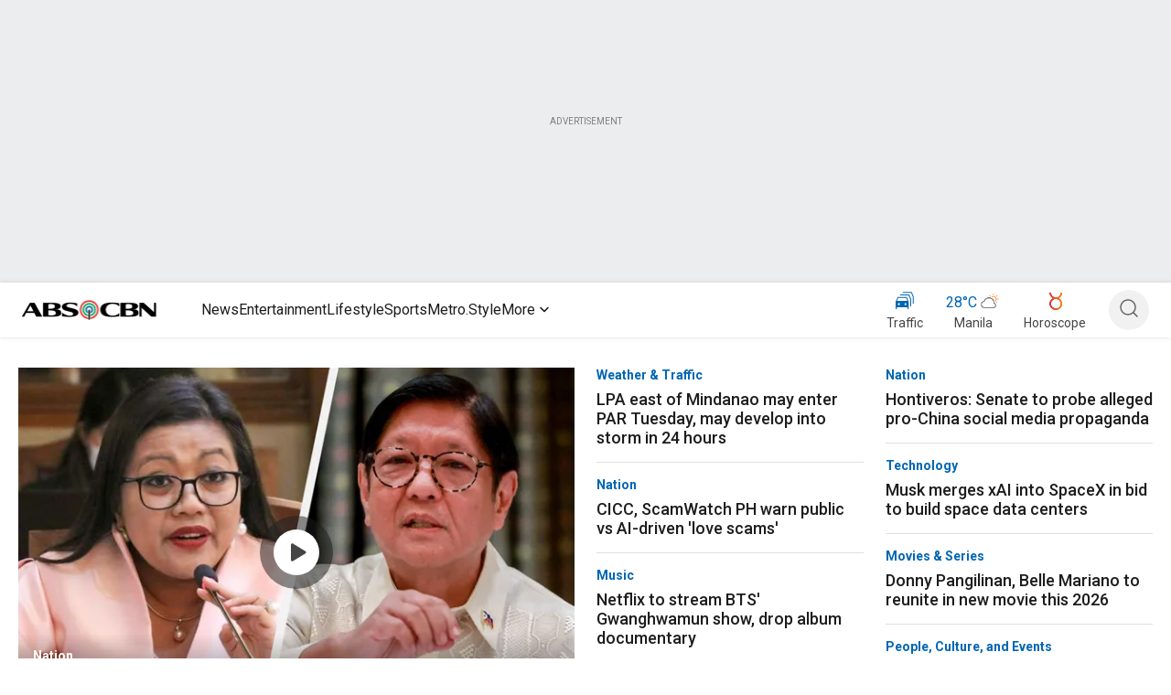

--- FILE ---
content_type: application/javascript; charset=UTF-8
request_url: https://www.abs-cbn.com/_next/static/chunks/5898.21b55298e9d95739.js
body_size: 3600
content:
"use strict";(self.webpackChunk_N_E=self.webpackChunk_N_E||[]).push([[5898],{95898:function(e,t,n){n.r(t),n.d(t,{default:function(){return L}});var i=n(85893),r=n(67294),s=n(89540),l=n(19604),o=n(18745),a=n(77676),c=n(13727),d=n(68573),x=n(60353),h=n(80539);n(62346);var p=n(39541),u=n(15589),f=n(77803),m=n(66246),g=n(14274),j=n(61012),w=n(80688),y=n(30844),Z=n(71232),v=n(87066),b=n(75630),C=n(88727),k=n(75864),I=e=>{var t,n,s,c;let{data:I,hoverData:S,logoIcon:L,brand:E,bgColor:D=!1,showSnippets:N=!1,showTrends:R=!1,isHomepage:M,offset:H,nextComp:z,nextCompArticle:B,isDesktop:P,isTablet:T,isMobile:_,channel:q,isMultimediaArticle:A,module:F,url:W,hasTicker:U,setHasTicker:Y}=e;(0,o.Z)();let[O,G]=r.useState(""),[V,X]=r.useState(!1),[J,K]=r.useState(""),[Q,$]=r.useState(!1),[ee,et]=r.useState(!1),[en,ei]=r.useState(null),[er,es]=r.useState(!1),el=r.useRef(!0);r.useRef("unscrolled");let{attributes:eo={}}=F,{logo:ea,weatherUrl:ec="news/weather-traffic",trafficUrl:ed="news/weather-traffic",city:ex="manila",showTraffic:eh=!1,showWeather:ep=!1,showHoroscope:eu=!1,horoscopeUrl:ef="horoscope",horoscopeImages:em=[],tickerBreakingNews:eg,tickerDefault:ej}=eo,[ew,ey]=(0,r.useState)(em[0]),[eZ,ev]=(0,r.useState)(!0),[eb,eC]=r.useState("top"),ek=null==I?void 0:null===(t=I[0])||void 0===t?void 0:t.headerView,eI=(0,C.Z)("innity-apps-reset"),{matches:eS,smallmb:eL,largemb:eE,tabs:eD}=(0,a.L)(),eN=async e=>{try{let t=await v.Z.get("https://api.openweathermap.org/data/2.5/weather?q=".concat(e,"&units=metric&appid=").concat("85e6168a347ec49063513a3fa3fd3671"));ei(t.data),es(!1)}catch(e){es(!0)}};r.useEffect(()=>{eN(ex)},[]),el.current;let eR=()=>{window.scrollY>315?!1!==el.current&&(el.current=!1,X(!0)):!0!==el.current&&(el.current=!0,X(!1)),et(!1)},eM=r.useRef();r.useEffect(()=>{setTimeout(()=>{$(!0)},0)},[Q]),r.useEffect(()=>(window.addEventListener("scroll",eR),()=>window.removeEventListener("scroll",eR)),[]);let eH=()=>{if(!eM.current||null===eM.current)return;let e=window.scrollY;e<=250?eC("top"):e>250&&eC("sticky")},ez={...null==z?void 0:z.nextCompProps,tickerBreakingNews:eg,tickerDefault:ej,setHasTicker:Y},eB={...null==z?void 0:z.nextCompProps,show:V,changeHeaderStyle:el.current,isMultimediaArticle:A,hasTicker:U,isSkinned:eI},eP=(e,t)=>{G(t),(null==e?void 0:e.newTab)?(event.preventDefault(),(0,k.Z)("".concat(null==e?void 0:e.destURL),e.title,"Header"),window.open("/".concat(e.link),"_blank")):((0,m.Z)(e.title,e.link),window.location.href="/".concat(e.link))};return(0,r.useEffect)(()=>{let e=setInterval(()=>{ev(!1),setTimeout(()=>{ey(e=>{let t=(em.indexOf(e)+1)%em.length;return em[t]}),ev(!0)},500)},1e3);return()=>clearInterval(e)},[]),r.useEffect(()=>{eI&&window.addEventListener("scroll",eH)},[eI]),(0,i.jsx)(i.Fragment,{children:(0,i.jsxs)(g.Z,{brand:E,channel:q,moduleName:"HeaderSF",isDesktop:P,isMobile:_,isTablet:T,children:[(0,i.jsx)(l.Z,{sx:{position:"relative",width:"100vw",marginLeft:"-50vw",marginRight:"-50vw",left:"50%",right:"50%"},children:z&&(0,i.jsx)(z.NextComponent,{...eB})}),B&&(0,i.jsx)("div",{id:"ticker-box",style:{left:0,width:"100%",marginLeft:eI&&"top"===eb?"0vw":"unset",zIndex:9997},children:(0,i.jsx)(B.NextComponent,{...ez})}),(0,i.jsx)(l.Z,{sx:{background:"common.white",position:"relative",height:U?"95px":"60px",display:"flex"},children:(0,i.jsx)(d.ZP,{sx:{display:"flex",padding:"0px, 64px, 0px, 59px",width:"100vw",left:"50%",right:"50%",marginLeft:"-50vw",marginRight:"-50vw",height:"60px",position:el.current?"relative":"fixed",top:el.current?"unset":0,zIndex:9999,alignItems:"center",justifyContent:"center",boxShadow:"0px 0px 4px 0px rgba(104, 104, 104, 0.25)",backgroundColor:"common.white"},id:"myHeader",ref:eM,children:(0,i.jsx)(i.Fragment,{children:(0,i.jsxs)(d.ZP,{container:!0,sx:{maxWidth:"1296px"},children:[ea&&(0,i.jsx)(l.Z,{sx:{justifyContent:"center",display:"flex",height:"60px",alignItems:"center",width:"196px",marginRight:{lg:"24px",xs:"0px"}},children:(0,i.jsx)("a",{style:{textDecoration:"none"},href:"/",children:(0,i.jsx)(l.Z,{sx:{display:"flex",alignItems:"center",justifyContent:"center"},id:"headerLogo","data-testid":"one-domain-logo",children:(0,i.jsx)("img",{style:{height:ea.deskHeight,width:ea.deskWidth},src:"".concat(p.qR,"/").concat(ea.url),alt:"ABS-CBN",loading:"lazy"})})})}),(0,i.jsx)(l.Z,{sx:{display:"flex",alignItems:"center",flexGrow:"1",gap:{lg:"16px",xs:"12px"}},children:(ek||[]).map((e,t)=>{if(e.hideHeader)return;let n=e.subMenuItems&&e.subMenuItems.length>0;return(0,i.jsx)(l.Z,{style:{textDecoration:"none",cursor:"pointer"},sx:{height:"60px",display:"flex",alignItems:"center"},onMouseEnter:()=>K(t),onMouseLeave:()=>K(!1),children:(0,i.jsxs)(j.Z,{color:"grey.N900",sx:{overflow:"visible !important",marginBottom:0,position:"relative","&:hover":{color:"rgba(0, 102, 178, 1)"}},id:"navlinks-".concat(t),children:[(0,i.jsxs)(l.Z,{onClick:()=>{e.redirect&&eP(e,t)},children:[e.title,e.showArrow&&J!==t&&(0,i.jsx)(u.Z,{styles:{marginLeft:"5px",marginBottom:"2px"},color:"rgba(29, 29, 29, 1)"}),e.showArrow&&J===t&&(0,i.jsx)(f.Z,{styles:{marginLeft:"5px",marginBottom:"2px"},color:"rgba(0, 102, 178, 1)"})]}),J===t&&n&&(0,i.jsx)(b.Z,{data:e.subMenuItems})]})},"".concat(t,"-").concat(e.title))})}),eh&&(0,i.jsx)(l.Z,{sx:{alignItems:"center",display:"flex",justifyContent:"center",flexDirection:"column",mr:"25px",mt:"4.9px"},children:(0,i.jsxs)(x.Z,{style:{textDecoration:"none"},onClick:()=>(0,m.Z)(ed),href:"/".concat(ed),sx:{alignItems:"center",display:"flex",justifyContent:"center",flexDirection:"column"},children:[(0,i.jsx)(l.Z,{sx:{height:"28px"},children:(0,i.jsx)(y.Z,{})}),(0,i.jsx)(w.Z,{color:"secondary.dark",children:"Traffic"})]})}),ep&&(0,i.jsx)(l.Z,{sx:{alignItems:"center",display:"flex",justifyContent:"center",flexDirection:"column",mr:"25px",mt:"4.9px"},children:(0,i.jsxs)(x.Z,{style:{textDecoration:"none"},onClick:()=>(0,m.Z)(ec),href:"/".concat(ec),sx:{alignItems:"center",display:"flex",justifyContent:"center",flexDirection:"column"},children:[(0,i.jsx)(l.Z,{children:(0,i.jsx)(j.Z,{color:"primary.main",gutterBottom:!1,children:(0,i.jsxs)(l.Z,{sx:{display:"flex",gap:"2px",justifyContent:"center",alignItems:"center",height:"28px"},children:[!er&&(null==en?void 0:null===(n=en.main)||void 0===n?void 0:n.temp)!==void 0&&(0,i.jsxs)(i.Fragment,{children:[(0,i.jsx)(l.Z,{children:Math.round(en.main.temp)}),(0,i.jsx)(l.Z,{children:"\xb0"}),(0,i.jsx)(l.Z,{children:"C"})]}),(0,i.jsx)(l.Z,{sx:{ml:"2px"},children:(0,i.jsx)("img",{style:{height:er?"32px":"24px",width:er?"32px":"24px"},src:!er&&(null==en?void 0:null===(c=en.weather)||void 0===c?void 0:null===(s=c[0])||void 0===s?void 0:s.icon)?"".concat(p.qR,"/weather_").concat(en.weather[0].icon,".png"):"".concat(p.qR,"/","Few_Clouds_Day",".png"),alt:"Weather icon",loading:"lazy"})})]})})}),(0,i.jsx)(w.Z,{color:"secondary.dark",children:er?"Weather":"Manila"})]})}),eu&&em&&(0,i.jsx)(l.Z,{sx:{alignItems:"center",display:"flex",justifyContent:"center",flexDirection:"column",mr:"25px",mt:"4.9px"},children:(0,i.jsxs)(x.Z,{style:{textDecoration:"none"},onClick:()=>(0,m.Z)(ef),href:"/".concat(ef),sx:{alignItems:"center",display:"flex",justifyContent:"center",flexDirection:"column"},children:[(0,i.jsx)(l.Z,{sx:{ml:"2px"},children:(0,i.jsx)(h.Z,{in:eZ,timeout:500,children:(0,i.jsx)("img",{className:"fade-animation",style:{height:"24px",width:"24px"},src:"".concat(p.qR,"/").concat(ew),alt:"ABS-CBN",loading:"lazy"})})}),(0,i.jsx)(w.Z,{color:"secondary.dark",children:"Horoscope"})]})}),(0,i.jsx)(l.Z,{sx:{mr:"24px"},children:(0,i.jsx)(l.Z,{sx:{display:"flex",alignItems:"center",justifyContent:"center",height:"60px",width:"44px"},children:(0,i.jsx)(l.Z,{sx:{backgroundColor:"grey.N100",borderRadius:"50%",width:"44px",height:"44px",display:"flex",alignItems:"center",justifyContent:"center"},children:(0,i.jsx)(x.Z,{href:"/search",styles:{height:"32px",width:"32px",display:"flex",justifyContent:"center",alignItems:"center"},children:(0,i.jsx)(Z.Z,{"data-testid":"search-icon",color:"rgba(104, 104, 104, 1)"})})})})})]})})})})]})})},S=n(82810),L=e=>{let{breakpoint:t,maxWidth:n,minWidth:d}=(0,c.ZP)({mobile:0,tablet:768,desktop:1280},""),x=(0,o.Z)(),{attributes:h={}}=e.module,{isMultimediaArticle:p,marginBottomDesk:u,marginBottomMobile:f}=h,{matches:m,smallmb:g,largemb:j,tabs:w}=(0,a.L)(),[y,Z]=r.useState(!1);return(0,s.Z)(x.breakpoints.between("xs","md")),(0,s.Z)(x.breakpoints.up("md")),(0,i.jsxs)(i.Fragment,{children:[(0,i.jsx)(l.Z,{sx:{display:{md:"block",xs:"none",height:"370px"},marginBottom:{xs:"none",md:u}},children:(0,i.jsx)(I,{isMultimediaArticle:p,setHasTicker:Z,hasTicker:y,...e})}),(0,i.jsx)(l.Z,{sx:{display:{md:"none",xs:"block"}},children:(0,i.jsx)(S.Z,{...e})})]})}},82810:function(e,t,n){var i=n(85893),r=n(67294),s=n(19604),l=n(68573),o=n(46655),a=n(14274),c=n(71232),d=n(52508),x=n(39541),h=n(99138),p=n(83601),u=n(88727);t.Z=e=>{var t;let{data:n,brand:f,channel:m,module:g}=e,[j,w]=r.useState(!1),y=(0,u.Z)("innity-apps-skinner-ad"),[Z,v]=(0,r.useState)(y?"relative":"fixed");(0,r.useEffect)(()=>{if(!y){v("fixed");return}let e=()=>{window.scrollY>=190?v("fixed"):v("relative")};return window.addEventListener("scroll",e),e(),()=>window.removeEventListener("scroll",e)},[y]);let{attributes:b={}}=g,{logo:C,weatherUrl:k="news/weather-traffic",trafficUrl:I="news/weather-traffic",city:S="manila",showTraffic:L=!1,showWeather:E=!1,showHoroscope:D=!1,horoscopeUrl:N="horoscope",horoscopeImages:R=[],tickerBreakingNews:M,tickerDefault:H}=b,z=e.nextCompArticle,B={...null===(t=e.nextComp)||void 0===t?void 0:t.nextCompProps,tickerBreakingNews:M,tickerDefault:H};return(0,i.jsxs)(a.Z,{brand:f,channel:m,children:[(0,i.jsx)(s.Z,{id:"myHeader",sx:{width:"100%",position:y?Z:"fixed",top:0,zIndex:99999,transition:"all 0.3s ease-in",height:"0px"},children:(0,i.jsx)(l.ZP,{sx:{display:"flex",justifyContent:"space-between",backgroundColor:"common.white",transition:"all 0.3s ease-in",paddingX:"24px",boxShadow:"0px 0px 4px 0px rgba(104,104,104,0.25)"},children:(0,i.jsxs)(l.ZP,{container:!0,sx:{display:"flex",alignItems:"center",position:"relative",zIndex:1,justifyContent:"space-between"},children:[(0,i.jsx)(l.ZP,{item:!0,"data-testid":"burger-icon",sx:{display:"flex",zIndex:999999999,height:"64px",alignItems:"center"},onClick:()=>{(0,h.Z)(),w(!0)},children:(0,i.jsx)(d.Z,{color:"rgba(29,29,29,1)"})}),(0,i.jsx)(l.ZP,{item:!0,"data-testid":"push",sx:{display:"flex",zIndex:999999999,height:"64px",alignItems:"center"},children:(0,i.jsx)("a",{style:{textDecoration:"none"},href:"/",children:C&&(0,i.jsx)(s.Z,{sx:{display:"flex",alignItems:"center",justifyContent:"center"},id:"headerLogo","data-testid":"one-domain-logo",children:(0,i.jsx)("img",{style:{height:C.mobileHeight,width:C.mobileWidth},src:"".concat(x.qR,"/").concat(C.url),alt:"ABS-CBN",loading:"lazy"})})})}),(0,i.jsx)(l.ZP,{item:!0,sx:{backgroundColor:"grey.N100",borderRadius:"50%",height:"32px",width:"32px",display:"flex",alignItems:"center"},"data-testid":"search-icon",children:(0,i.jsx)(o.Z,{href:"search",styles:{height:"32px",width:"32px",display:"flex",justifyContent:"center",alignItems:"center"},children:(0,i.jsx)(c.Z,{width:"19.2px",height:"19.2px","data-testid":"search-icon",color:"rgba(104,104,104,1)"})})})]})})}),z&&(0,i.jsx)("div",{style:{position:"relative",left:0,width:"100%",top:"64px",zIndex:9997,overflow:"hidden"},children:(0,i.jsx)(z.NextComponent,{...B})}),(0,i.jsx)(s.Z,{children:(0,i.jsx)(p.Z,{brand:f,channel:m,data:n,showMore:j,setShowMore:w,logo:C,trafficUrl:I,weatherUrl:k,city:S,showTraffic:L,showWeather:E,showHoroscope:D,horoscopeUrl:N,horoscopeImages:R})})]})}},88727:function(e,t,n){n.d(t,{Z:function(){return r}});var i=n(67294);let r=e=>{let[t,n]=i.useState(!1);return i.useEffect(()=>{let t=new MutationObserver(t=>{for(let i of t)for(let t of i.addedNodes)t instanceof HTMLElement&&t.classList.contains(e)&&n(!0)});return t.observe(document.body,{childList:!0,subtree:!0}),document.querySelector(e)&&n(!0),()=>t.disconnect()},[]),t}}}]);

--- FILE ---
content_type: application/javascript; charset=UTF-8
request_url: https://www.abs-cbn.com/_next/static/rUN4Rc7l8WoYla9iFum1Y/_buildManifest.js
body_size: 349
content:
self.__BUILD_MANIFEST=function(s,e,a,c){return{__rewrites:{afterFiles:[],beforeFiles:[],fallback:[]},"/404":["static/chunks/pages/404-56561026122c3776.js"],"/_error":["static/chunks/pages/_error-b9f76f32a2df78a7.js"],"/ads.txt":["static/chunks/pages/ads.txt-00b6fb556b15b789.js"],"/feed":["static/chunks/pages/feed-7cf7bfb514875c50.js"],"/feed/[source]":["static/chunks/pages/feed/[source]-a3e5c08b2ee71ca9.js"],"/healthCheck":["static/chunks/pages/healthCheck-c9ce56bdc8125d1d.js"],"/iphone/[[...rss]]":["static/chunks/pages/iphone/[[...rss]]-7b8436f487db8d89.js"],"/ms/[[...rss]]":["static/chunks/pages/ms/[[...rss]]-0e415e6ae3136f99.js"],"/newsapp/[[...newsfeed]]":["static/chunks/pages/newsapp/[[...newsfeed]]-16796eb280058ccd.js"],"/reels/[url]":["static/chunks/4681-0be8b8edb686a309.js",s,"static/chunks/1281-10a5452755df53d7.js",e,a,c,"static/chunks/pages/reels/[url]-af4787478dc9dab8.js"],"/rss/[[...rss]]":["static/chunks/pages/rss/[[...rss]]-294f974fd64f95e2.js"],"/sitemap":["static/chunks/pages/sitemap-8e533addd2f9ef53.js"],"/sitemap.xml":["static/chunks/pages/sitemap.xml-62a43ee9a083fa1b.js"],"/[[...parts]]":["static/chunks/4593-b122ba70c2862955.js","static/chunks/4043-af2d39a47c386a3f.js",s,e,a,c,"static/chunks/pages/[[...parts]]-55ed3115b2d9bd2f.js"],sortedPages:["/404","/_app","/_error","/ads.txt","/feed","/feed/[source]","/healthCheck","/iphone/[[...rss]]","/ms/[[...rss]]","/newsapp/[[...newsfeed]]","/reels/[url]","/rss/[[...rss]]","/sitemap","/sitemap.xml","/[[...parts]]"]}}("static/chunks/8764-b9c9ce9f977a578f.js","static/chunks/7833-ab9cf70a620292b8.js","static/chunks/7954-737ae7a22d3b258c.js","static/css/ae4ed9c503fd1e33.css"),self.__BUILD_MANIFEST_CB&&self.__BUILD_MANIFEST_CB();

--- FILE ---
content_type: application/x-javascript
request_url: https://adtech.abs-cbn.com/analytics/onedomainv2/index.min.js
body_size: 8454
content:
var lotameClientId="15828",currentConsentModel=void 0,dartCC="";includeNoDefer("https://code.jquery.com/jquery-3.6.0.min.js");var audienceReadyCallback,brandLiftSurvey,newsPoll,widgetPoll,webPollController,newsLetterController,amplitudeApiKey="1f0194329c1430f6bc5667598335985e",amplitudeOneDomainApiKey="059991d5a74e7497f80747fe065cefff",apiSkylabKey="client-MdCh54wH3vHb1NNFjl3YV6Mcq1Q7QU4e",scriptBaseURL="https://adtech.abs-cbn.com/widget/survey/onedomainv2",ABTesting={Tests:{}},audLocalStorageKey="";let variantVar;var BLSSurveys,shVideoId,shVideoTitle,audTargetingCodes,adGuid,gb_AmpDevID,gb_AmpSessionID,surveyTypeWidget="",surveyTypeWidgetCounter=0,trafficMediumList={Social:{Facebook:["www.facebook.com","facebook.com","m.facebook.com","l.facebook.com","lm.facebook.com","free.facebook.com","mobile.facebook.com","touch.facebook.com","web.facebook.com"],Twitter:["t.co","mobile.twitter.com","twitter.com","www.twitter.com"],Youtube:["www.youtube.com","youtube.com","m.youtube.com"],LinkedIn:["www.linkedin.com","linkedin.com","lnkd.in"],Reddit:["www.reddit.com","reddit.com","old.reddit.com"],"Instagram Stories":["instagram.com"],Instagram:["l.instagram.com"],Pinterest:["pinterest.com","pinterest.ph"],"Hacker News":["news.ycombinator.com"],Naver:["m.cafe.naver.com"],Viber:["viber.com","www.viber.com"],"FB Messenger":["l.messenger.com"]},"Organic Search":{Google:["www.google.com","google.com"],Bing:["www.bing.com","bing.com"],Yahoo:["www.yahoo.com","yahoo.com","ph.yahoo.com"],Duckduckgo:["duckduckgo.com","www.duckduckgo.com"],Ecosia:["ecosia.org","www.ecosia.org"],Yandex:["yandex.com","www.yandex.com"],Naver:["naver.com","www.naver.com"],"Qwant.com":["qwant.com","www.qwant.com"],Ask:["ask.com","www.ask.com"],AOL:["search.aol.com"],Baidu:["baidu.com","www.baidu.com"],Docomo:["search.smt.docomo"],Daum:["daum.net","www.daum.net"],Sogou:["sogou.com","www.sogou.com"],Startsiden:["startsiden.no"],MSN:["msn.com","www.msn.com"]},Email:{Feedburner:["feedburner.google.com"],SendGrid:["sendgrid.com","www.sendgrid.com"]}};const lotameIDs=[{property:"metro.style",lotameID:"15827"},{property:"metrostyle",lotameID:"15827"},{property:"staging.metro.style",lotameID:"15827"},{property:"ktx",lotameID:"15903"},{property:"tfc.tv",lotameID:"15851"},{property:"myx",lotameID:"16002"},{property:"onemusic",lotameID:"15957"},{property:"megaphone",lotameID:"16259"},{property:"joinnow.ph",lotameID:"16259"},{property:"kroma-stg.yondu.net",lotameID:"16639"}];let inlineEventProp={};function checkForOneTrustDomainData(e=120){if(window?.OneTrust)try{const e=window?.OneTrust?.GetDomainData(),t=e?.ConsentModel?.Name;return currentConsentModel=t,document.dispatchEvent(new CustomEvent("WithOneTrustConsentModel",{detail:{consentModel:t,hasConsent:hasOneTrustConsent,hasPendingConsent:getOneTrustPendingConsent}})),t}catch(e){return}else{if(!(e>0))return"notice only";setTimeout((()=>checkForOneTrustDomainData(e-1)),250)}}function emptyStringIsUndefined(e){if("string"!=typeof e||0!==e.length)return e}function getOneTrustPendingConsent(){const e=emptyStringIsUndefined(getCookie("OptanonConsent"));if(e){const t=Object.fromEntries(new URLSearchParams(e)),n=t?.AwaitingReconsent&&"true"===t?.AwaitingReconsent,o=emptyStringIsUndefined(getCookie("OptanonAlertBoxClosed"));return n||!o}return!1}function hasOneTrustConsent(e){try{if(void 0===currentConsentModel)return!1;const t=window?.OptanonActiveGroups,n=currentConsentModel,o=t?.includes(e),r=getOneTrustPendingConsent();return!!("opt-out"===n&&r&&o)||!!("notice only"===n||!r&&o)}catch(e){return console.error("Error while checking for consent: ",e),e}}function setShowHeroes(){try{if(this.vpt)var e=setInterval((function(){if(!window.datazoom)return console.log("datazoom error"),0;{datazoom.setLogLevel("verbose"),datazoom_context=datazoom.createContext(this.vpt);let n=amplitude.getInstance().getSessionId();var t={details:{deviceID:amplitude.getInstance().options.deviceId,amplitudeSessionId:n}};datazoom.setMetadata(t.details),clearInterval(e)}}),500)}catch(e){}}function getHostname(e,t){let n;if(n=e.indexOf("://")>-1?e.split("/")[2]:e.split("/")[0],n=n.split(":")[0],n=n.split("?")[0],t){let e=n.split(".");n=e[e.length-2]+"."+e[e.length-1]}return n}function include(e){var t=document.createElement("script");t.src=e,t.type="text/javascript",t.defer=!0,document.getElementsByTagName("head").item(0).appendChild(t)}function includeNoDefer(e){var t=document.createElement("script");t.src=e,t.type="text/javascript",document.getElementsByTagName("head").item(0).appendChild(t)}function includeLink(e,t){var n=document.createElement("link");n.href=e,n.rel=t,document.getElementsByTagName("head").item(0).appendChild(n)}function doTest(e,t){t(e)}function checkElementTFReady(e,t){if(""!=surveyTypeWidget&&surveyTypeWidgetCounter<15){(document.querySelector(t)?document.querySelector(t):null)?includeAfterElement(e,t):(setTimeout((function(){checkElementTFReady(e,t)}),3e3),surveyTypeWidgetCounter++)}else{if(surveyTypeWidgetCounter>=15)return;setTimeout((function(){checkElementTFReady(e,t)}),3e3),surveyTypeWidgetCounter++}}function includeAfterElement(e,t){var n=document.createElement("script");if(n.src=e,n.type="text/javascript",null!=t||""!=t){var o=document.querySelector(t)?document.querySelector(t):null;o.parentNode.insertBefore(n,o.nextSibling)}}function triggerTreatment(e){"control"!=e.toString().toLowerCase()&&(document.querySelector(".trending").style.display="block")}function triggerTreatment2(e){"control"!=e.toString().toLowerCase()&&(document.querySelector(".trending").style.display="block")}function initializeLotame(){window.googletag=window.googletag||{},window.googletag.cmd=window.googletag.cmd||[];var e="lotame";audLocalStorageKey="lotame_"+lotameClientId+"_auds";try{var t=(window.localStorage.getItem(audLocalStorageKey)||"").split(",");dartCC="",audTargetingCodes&&t.push(audTargetingCodes);let n=getCookie("adVariation"),o=window.localStorage.getItem("adVariation");n?t.push(n):o&&t.push(o),t&&(googletag.cmd.push((function(){window.googletag.pubads().setTargeting(e,t)})),setIvsTransformAdTagUrl(t),dartCC=e+"="+t)}catch(e){}audienceReadyCallback=function(t){const n=window.localStorage.getItem(audLocalStorageKey)?.split(",")||[];var o=t.getAudiences()||n;dartCC="",audTargetingCodes&&o.push(audTargetingCodes);let r=getCookie("adVariation"),i=window.localStorage.getItem("adVariation");if(r?o.push(r):i&&o.push(i),o){googletag.cmd.push((function(){window.googletag.pubads().setTargeting(e,o)}));try{setIvsTransformAdTagUrl(o.join(","))}catch(e){}for(var a=0;a<o.length;a++)a>0&&a!=o.length&&(dartCC+=","),dartCC+=o[a];dartCC=e+"="+dartCC}}}function setDevice(e){""!=window.localStorage.getItem("ampDeviceId")&&null!=window.localStorage.getItem("ampDeviceId")&&null!=window.localStorage.getItem("ampDeviceId")||window.localStorage.setItem("ampDeviceId",e)}function getCookie(e,t=0){if(0==t){let t=document.cookie.match(new RegExp("(?:^|; )"+e.replace(/([\.$?*|{}\(\)\[\]\\\/\+^])/g,"\\$1")+"=([^;]*)"));return"panoramaId"!=e||t?t?decodeURIComponent(t[1]):"":window.localStorage.getItem("panoramaId")}if(1==t){let t,o=e+"=",r="",i=document.cookie.split(";");for(let e=0;e<i.length;e++){for(var n=i[e];" "==n.charAt(0);)n=n.substring(1,n.length);0==n.indexOf(o)&&(""!=r&&(r+=","),r+=decodeURIComponent(n.substring(o.length,n.length)))}return t=[...new Set(r.split(","))].toString(),t}}function getReferrer(e,t){for(let n in trafficMediumList)if(trafficMediumList.hasOwnProperty(n)){let o=trafficMediumList[n];for(let r in o)if(o.hasOwnProperty(r)){if(o[r].find((t=>t.includes(e)))){if(1==t)return n;if(2==t)return r;if(3==t)return e}else if(3==t)return e}}}function fnLoadAmplitude(e=!1){var t={includeFbclid:!0,disableCookies:!1,includeGclid:!0,includeReferrer:!0,includeUtm:!0,saveParamsReferrerOncePerSession:!1,logAttributionCapturedEvent:!0,_sessionId:Number(getCookie("ampSessionIdCk"))};amplitude.getInstance().init(amplitudeApiKey,"",t,(function(e){try{let t=e,n=(getHostname(window.location.hostname,!0),getCookie("oneABS"),Number(getCookie("ampSessionIdCk"))),o=getCookie("ampDeviceIdCk"),r=getCookie("ampUserIdCk");const i=window.localStorage.getItem("ampDeviceId"),a=window.localStorage.getItem("ampSessionId");t.setOptOut(!1),gb_AmpDevID=i||t.options.deviceId,gb_AmpSessionID=a||t._sessionId,""==o&&null==o||""==n&&null==n||(t.setDeviceId(o),t.setSessionId(n),t.setUserId(r));let s=t._getReferrer().split("/")[2],l={userSelectedLanguage:document.documentElement.lang};getReferrer(s,1)&&(l.referring_medium=getReferrer(s,1),l.referring_sources=getReferrer(s,2)),null==getReferrer(s,1)&&getReferrer(s,3)&&(l.referring_medium=s.includes(window.location.hostname)?"Direct":"Referral Traffic",l.referring_sources=getReferrer(s,3)),t.setUserProperties(l),setTimeout(setDevice(o),3e3)}catch(e){console.log(e.toString())}}))}function fnSetAbsCookies(e,t="",n){if(""!=n&&n!=t.toString()){document.cookie="oneABS="+n+"; expires=Thu, 01 Jan 1970 00:00:00 UTC; domain="+e+";path=/";let o=new Date(Date.now()+31536e6).toUTCString();document.cookie="oneABS="+t+"; expires="+o+"; domain="+e+";path=/; SameSite=None; Secure"}else if(null==t&&""!=n)t=n;else{let n=new Date(Date.now()+31536e6).toUTCString();document.cookie="oneABS="+t+"; expires="+n+"; domain="+e+";path=/; SameSite=None; Secure"}}function getLotameClientId(){let e=window.location.hostname;var t=lotameIDs.filter((t=>e.includes(t.property)));return t.length>0?t[0].lotameID:"15828"}function fnLoadLotame(){try{let o={};lotameClientId=getLotameClientId(),null!=gb_AmpDevID&&""!=gb_AmpDevID&&(o={thirdParty:{namespace:"HBCG",value:gb_AmpDevID}});var e={data:o,config:{clientId:Number(lotameClientId),audienceLocalStorage:audLocalStorageKey,onProfileReady:audienceReadyCallback}},t=e.config||{},n=window["lotame_"+t.clientId]={};return n.config=t,n.data=e.data||{},n.cmd=n.cmd||[],include("https://tags.crwdcntrl.net/lt/c/"+lotameClientId+"/lt.min.js"),!0}catch(e){return console.log(e.toString()),!1}}odContentType=document.querySelector("meta[name='page-template']")?document.querySelector("meta[name='page-template']").getAttribute("content"):null,document.addEventListener("ivs.player.rendered",(function(e){setTimeout(setIvsContext(e),500)})),includeNoDefer("https://platform.datazoom.io/beacon/v1/config?configuration_id=f33e4132-41e5-43c0-8c8a-49685aa63c6e"),includeLink("https://tags.crwdcntrl.net","preconnect"),includeLink("https://bcp.crwdcntrl.net","preconnect"),includeLink("https://tags.crwdcntrl.net","dns-prefetch"),includeLink("https://bcp.crwdcntrl.net","dns-prefetch"),function(e,t){var n=e.amplitude||{_q:[],_iq:{}},o=t.createElement("script");o.type="text/javascript",o.integrity="sha384-5fhzC8Xw3m+x5cBag4AMKRdf900vw3AoaLty2vYfcKIX1iEsYRHZF4RLXIsu2o+F",o.crossOrigin="anonymous",o.async=!0,o.src="https://cdn.amplitude.com/libs/amplitude-8.21.4-min.gz.js",o.onload=function(){e.amplitude.runQueuedFunctions||console.log("[Amplitude] Error: could not load SDK")};var r=t.getElementsByTagName("script")[0];function i(e,t){e.prototype[t]=function(){return this._q.push([t].concat(Array.prototype.slice.call(arguments,0))),this}}r.parentNode.insertBefore(o,r);for(var a=function(){return this._q=[],this},s=["add","append","clearAll","prepend","set","setOnce","unset","preInsert","postInsert","remove"],l=0;l<s.length;l++)i(a,s[l]);n.Identify=a;for(var c=function(){return this._q=[],this},d=["setProductId","setQuantity","setPrice","setRevenueType","setEventProperties"],m=0;m<d.length;m++)i(c,d[m]);n.Revenue=c;var u=["init","logEvent","logRevenue","setUserId","setUserProperties","setOptOut","setVersionName","setDomain","setDeviceId","enableTracking","setGlobalUserProperties","identify","clearUserProperties","setGroup","logRevenueV2","regenerateDeviceId","groupIdentify","onInit","onNewSessionStart","logEventWithTimestamp","logEventWithGroups","setSessionId","resetSessionId","getDeviceId","getUserId","setMinTimeBetweenSessionsMillis","setEventUploadThreshold","setUseDynamicConfig","setServerZone","setServerUrl","sendEvents","setLibrary","setTransport"];function p(e){function t(t){e[t]=function(){e._q.push([t].concat(Array.prototype.slice.call(arguments,0)))}}for(var n=0;n<u.length;n++)t(u[n])}p(n),n.getInstance=function(e){return e=(e&&0!==e.length?e:"$default_instance").toLowerCase(),Object.prototype.hasOwnProperty.call(n._iq,e)||(n._iq[e]={_q:[]},p(n._iq[e])),n._iq[e]},e.amplitude=n}(window,document),initializeLotame(),fnLoadAmplitude(),setShowHeroes(),window.addEventListener("CustomAmplitudeSessionChange",(e=>{amplitude.getInstance().setSessionId(e.detail.current)})),document.addEventListener("WithOneTrustConsentModel",(e=>{const t=document.createElement("script");t.type="module",t.defer=!0,t.id="ampScript",t.innerHTML=`\n\t\timport { Experiment, AmplitudeUserProvider }\n\t\tfrom 'https://cdn.skypack.dev/@amplitude/experiment-js-client@1.1.1';\n\t\tlet execLoadAmplitude = setInterval(() => {\n\t\t\ttry {\n\t\t\t\tif (typeof amplitude != "undefined") {\n\t\t\t\t\tconst amplitudeInstance = amplitude.getInstance();\n\n\t\t\t\t\tconst experiment = Experiment.initialize('${apiSkylabKey}');\n\t\t\t\t\texperiment.setUserProvider(\n\t\t\t\t\t\tnew AmplitudeUserProvider(amplitudeInstance)\n\t\t\t\t\t);\n\n\t\t\t\t\tconst experimentBLSInstance = Experiment.initialize('${apiSkylabKey}');\n\t\t\t\t\texperimentBLSInstance.setUserProvider(\n\t\t\t\t\t\tnew AmplitudeUserProvider(amplitudeInstance)\n\t\t\t\t\t);\n\n\t\t\t\t\texperimentBLSInstance.fetch();\n\n\t\t\t\t\tvar variantz = Object.keys(experimentBLSInstance.all())\n\t\t\t\t\tvar numOfSurveys = variantz.length;\n\n\t\t\t\t\tfor (let i = 0; i < numOfSurveys; i++) {\n\t\t\t\t\t\tlet flagKey = variantz[i];\n\t\t\t\t\t\tconst variantBLS = experimentBLSInstance.variant(flagKey);\n\t\t\t\t\t\tif(variantBLS && variantBLS.payload) {\n\t\t\t\t\t\t\ttriggerBLSTreatment(variantBLS.payload, variantBLS.value);\n\t\t\t\t\t\t}\n\t\t\t\t\t}\n\n\t\t\t\t\tclearInterval(execLoadAmplitude);\n\t\t\t\t}\n\t\t\t} catch (err) {\n\t\t\t\tconsole.log(err.toString());\n\t\t\t}\n\t\t}, 1000);\n\t`,document.head.appendChild(t),includeNoDefer(`${scriptBaseURL}/widget.js`),includeNoDefer(`${scriptBaseURL}/widgetWebPoll.js`),includeNoDefer(`${scriptBaseURL}/widgetMultiple.js`)})),checkForOneTrustDomainData();var blsTriggered=!1,webPollTriggered=!1;function triggerBLSTreatment(e,t){!e.Type||"tf"!=e.Type.toLowerCase()&&"webpoll"!=e.Type.toLowerCase()&&"mrp"!=e.Type.toLowerCase()&&"bls"!=e.Type.toLowerCase()&&"newspoll"!=e.Type.toLowerCase()||("webpoll"==e.Type&&webPollTreatment(e,t),"mrp"!=e.Type.toLowerCase()||getCookie("mrpAcknowledged").toLowerCase().includes(e.SurveyName.toLowerCase())||""==t.toString().toLowerCase()||blsTriggered||!hasOneTrustConsent("C0002")||(widgetPoll=new Poll(e,t,e.Type),blsTriggered=!0),"tf"!=e.Type.toLowerCase()||getCookie("tfAcknowledged").toLowerCase().includes(e.surveyName.toLowerCase())||""==t.toString().toLowerCase()||blsTriggered||!hasOneTrustConsent("C0002")||(multiPoll=new MultiPoll(e,t,e.Type),blsTriggered=!0,checkElementTFReady("//embed.typeform.com/next/embed.js","#typeform_container")),"newspoll"!=e.Type.toLowerCase()||getCookie("newsPollAcknowledged").toLowerCase().includes(e.SurveyName.toLowerCase())||""==t.toString().toLowerCase()||blsTriggered||!hasOneTrustConsent("C0002")||(widgetPoll=new Poll(e,t,e.Type),blsTriggered=!0),"tf"==e.Type.toLowerCase()||"webpoll"==e.Type.toLowerCase()||"mrp"==e.Type.toLowerCase()||"newspoll"==e.Type.toLowerCase()||getCookie("blsAcknowledged").toLowerCase().includes(e.SurveyName.toLowerCase())||""==t.toString().toLowerCase()||blsTriggered||!hasOneTrustConsent("C0002")||(widgetPoll=new Poll(e,t,e.Type),blsTriggered=!0))}function inlineClick(){if(null!=odContentType&&!odContentType.toLowerCase().includes("article"))return;const e=document.querySelectorAll(".fr-view a:not([data-event-bound])");function t(e){inlineEventProp={};const t=e.currentTarget,n=document.querySelector("meta[name='sub-section']"),o=document.querySelector("meta[name='section']"),r=document.querySelector("meta[name='article-id']"),i=n?n.getAttribute("content"):null,a=o?o.getAttribute("content"):null;var s;inlineEventProp={originUrl:window.location.href,destinationUrl:t.href,sectionName:i?`${a}/${i}`:a,context:"inline",clickedElement:"title"},t.href.includes("abs-cbn.com")||t.href.includes("metro.style")?(inlineEventProp.articleTitle=t.innerText,inlineEventProp.articleID=r?r.getAttribute("content"):null,s="articleIntent"):(inlineEventProp.linkoutTitle=t.innerText,inlineEventProp.articleTitle=document.querySelector("meta[itemprop='headline']")?document.querySelector("meta[itemprop='headline']").getAttribute("content"):null,s="outboundClick"),amplitude.getInstance().logEvent(s,inlineEventProp)}e.length&&e.forEach((e=>{e.addEventListener("click",t),e.setAttribute("data-event-bound","true")}))}function throttle(e,t){let n;return function(){const o=arguments,r=this;n||(e.apply(r,o),n=!0,setTimeout((()=>n=!1),t))}}window.addEventListener("scroll",throttle(inlineClick,250)),inlineClick();let shTimeStart,inEventProp={},shEventProps={},showHeroesActivation=!1,shAds=!1;function showHeroesListener(){try{let e=setInterval((function(){if(!window.__VR)return 0;__VR.vptimpl.on("VPT-EVENT::*",(function(e){console.log(e)})),__VR.vptimpl.on("VPT-EVENT::ACTIVATION",(function(e){shTimeStart=e.timestamp,showHeroesActivation=!0,shEventProps={},shEventProps.pageUrl=window.location.href,shEventProps.author=document.querySelector("meta[name='author']")?document.querySelector("meta[name='author']").getAttribute("content"):null,shEventProps.articleId=document.querySelector("meta[name='article-id']")?document.querySelector("meta[name='article-id']").getAttribute("content"):null,shEventProps.videoPlayer="ShowHeroes",shEventProps.format=e.format,shEventProps.sectionName=document.querySelector("meta[name='section']")?document.querySelector("meta[name='section']").getAttribute("content"):null,shEventProps.articleTitle=document.querySelector("meta[itemprop='headline']")?document.querySelector("meta[itemprop='headline']").getAttribute("content"):null,amplitude.getInstance().logEvent("playbackIntent",shEventProps)})),__VR.vptimpl.on("VPT-EVENT::AD_SESSION_START",(function(e){shEventProps={...shEventProps,type:e.data.type}})),__VR.vptimpl.on("VPT-EVENT::AD_IMPRESSION",(function(e){shAds=!0;amplitude.getInstance().logEvent("Ad_Impression",shEventProps)})),__VR.vptimpl.on("VPT-EVENT::CLICK",(function(e){amplitude.getInstance().logEvent("ad_click",shEventProps)})),__VR.vptimpl.on("VPT-EVENT::COMPLETE",(function(e){shAds&&(shAds=!1,amplitude.getInstance().logEvent("ad_break_end",shEventProps))})),__VR.vptimpl.on("VPT-EVENT::AD_SESSION_END",(function(e){let{type:t,...n}=shEventProps,o={...n};shEventProps=o})),__VR.vptimpl.on("VPT-EVENT::SKIP",(function(e){shAds&&(shAds=!1);let{type:t,...n}=shEventProps,o={...n};shEventProps=o})),__VR.vptimpl.on("VPT-EVENT::CONTENT_START",(function(e){let t="Playback_Start";showHeroesActivation||(t="playbackIntent"),shEventProps={...shEventProps,videoTitle:e.data.name,videoId:e.data.id,videoCategory:e.data.categories.toString(),format:e.format},amplitude.getInstance().logEvent(t,shEventProps)})),__VR.vptimpl.on("VPT-EVENT::PLAYING",(function(e){showHeroesActivation?showHeroesActivation=!1:amplitude.getInstance().logEvent("playbackIntent",shEventProps)})),__VR.vptimpl.on("VPT-EVENT::PAUSED",(function(e){let t=(e.timestamp-shTimeStart)/1e3;shEventProps={...shEventProps,duration:t},amplitude.getInstance().logEvent("paused",shEventProps);let{duration:n,...o}=shEventProps,r={...o};shEventProps=r})),__VR.vptimpl.on("VPT-EVENT::CONTENT_END",(function(e){let t=(e.timestamp-shTimeStart)/1e3;shEventProps={...shEventProps,duration:t},amplitude.getInstance().logEvent("Playback_Complete",shEventProps),shTimeStart=null,shEventProps={}})),clearInterval(e)}),500)}catch(e){return}}function webPollTreatment(e,t){let n=document.querySelector("meta[name='section']")?document.querySelector("meta[name='section']").getAttribute("content").trim():null;"webpoll"!=e.Type||n!=e.section||webPollTriggered||(webPollController=new WebPollController(e,t),webPollTriggered=!0)}showHeroesListener();let parsePostMessageWeb=e=>{let t,n,o,r,i={};if(t=e.split("?"),t.length>0)if(o=t[0],t.length>1)n=t[1].split("&"),n.forEach((function(e){r=e.split("="),i[r[0]]=r[1]}));else if(e&&"LOG"==e.level)return{message:"log",data:e.message};return{message:o,data:i}};var eventProgress=[];let megaphoneMessageListenerWeb=e=>{let t="object"==typeof e?e:parsePostMessageWeb(e.toString());if("string"==typeof t.message&&"NUM_SPECTATORS_UPDATED"!==t.message&&"USER_ACTION"===t.message){if("response"==t.data.type){if(webPollController&&(webPollController.callService().webPollAnswerSubmit(),webPollController.callService().initializeWidget(),getCookie("webPollAcknowledged").includes("webpoll"))){if(getCookie("morePollCloseAcknowledged").toLowerCase().includes((webPollController.showTitle()+"_close").toLowerCase()))return;webPollController.callService().thankYouPop()}window.location.pathname.includes("/newsletter")&&(newsLetterController=new NewsLetterServices).newsLetterPollAnswerSubmit()}}if("string"==typeof e&&("INITED"==t.message&&eventProgress.includes(t.data.state),"APPLICATION_STATE_CHANGE"==t.message)){"INITED"!=t.data.state||eventProgress.includes(t.data.state)||(webPollController&&webPollController.callService().webPollRender(),window.location.pathname.includes("/newsletter")&&(newsLetterController=new NewsLetterServices).newsLetterPollRender()),eventProgress.includes(t.data.state)||"SCENE_START"==t.data.state&&(webPollController&&(webPollController.callService().getPollType(t.data.product,t.data.sceneType),webPollController.callService().webPollRender(),eventProgress.push(t.data.state)),window.location.pathname.includes("/newsletter")&&((newsLetterController=new NewsLetterServices).getPollType(t.data.product,t.data.sceneType),newsLetterController.newsLetterPollRender()))}},eventsmessageweb=window.addEventListener("message",(function(e){var t=e.origin||e.originalEvent.origin;if("https://mpcontrollers.s3.amazonaws.com"===t||"https://join.megaphonetv.com"===t||"https://controller.megaphonetv.com"===t)megaphoneMessageListenerWeb(e.data);else e.data.quizID}));var ivs_player,datazoom_context,ivsPlayers={};function setIvsContext(e){try{var t=setInterval((function(){if(!datazoom||!google)return console.log("datazoom/google error"),0;{datazoom_context=datazoom.createContext(this.vpt),document.querySelector(".ivs-overlay-adcontainer").setAttribute("id","ivs-ads-container");var n,o=e.detail.instance;datazoom_context_ima=datazoom.createContext(o);var r=document.querySelector("#ivs-ads-container");n=new google.ima.AdDisplayContainer(r,o);var i=new google.ima.AdsLoader(n);datazoom_context_ima.attachImaAdsLoader(i),i.addEventListener(google.ima.AdsManagerLoadedEvent.Type.ADS_MANAGER_LOADED,(function(e){var t=e.getAdsManager(o);datazoom_context_ima.attachImaAdsManager(t),console.log("IMA Ads Manager Attached")})),console.log(i);let a=(ivs_player=e.detail.instance).contentPlayer.entry.ivx,s=document.querySelector("meta[itemprop=articleID]")?document.querySelector("meta[itemprop=articleID]").content:null,l=a.name,c=(l.split("|"),""),d=l,m=a.id,u=a.published_at,p=new Date(u),g=p.toLocaleString("en",{month:"long"}),w=p.toLocaleString("en",{year:"numeric"}),h=amplitude.getInstance().getSessionId(),v=amplitude.getInstance().options.deviceId;s in ivsPlayers||(ivsPlayers[s]={invInstance:ivs_player,details:{deviceID:v,contentGroupTitle:c,contentTitle:d,contentId:m,contentAirDate:u,publishedMonth:g,publishedYear:w,amplitudeSessionId:h}}),datazoom.setMetadata(ivsPlayers[s].details),console.log("cleared"),clearInterval(t)}}),500)}catch(e){console.log(e)}}const TRACKED_SECTIONS=["Sports","Lifestyle","Metro.Style","Latest Videos","Editors' Picks","Entertainment","News","Brand News","You May Also Like","Holiday Binge-Watch"],TRACKED_IDS=["branded-sponsored-row"],isMobile=window.innerWidth<=768,VISIBILITY_THRESHOLD=isMobile?20:50;class ScrollDepthTracker{constructor(){this.trackedElements=new Map,this.observer=null,this.init()}init(){setTimeout((()=>{"/"===window.location.pathname&&(this.setupTrackedElements(),this.initializeObserver(),this.debugElementPositions())}),2e3)}setupTrackedElements(){const e=[...document.querySelectorAll("h2"),...document.querySelectorAll("#branded-sponsored-row")].filter((e=>TRACKED_SECTIONS.includes(e.textContent)||TRACKED_IDS.includes(e.id)));console.log("Found tracked elements:",e.length),e.forEach((e=>{let t=e.textContent;const n=TRACKED_IDS.includes(e.id),o="branded-sponsored-row"===e.id,r=e.querySelector("h2");n&&r&&(t=r.textContent);const i=e.closest(".MuiGrid-root.MuiGrid-item.MuiGrid-grid-xs-12.MuiGrid-grid-md-12");if(i){const e=i.getBoundingClientRect();console.log(`Container for "${t}":`,{height:e.height,width:e.width,top:e.top,visible:this.isElementInViewport(i)}),this.trackedElements.set(i,{heading:t,sponsoredRow:o,isCurrentlyVisible:!1,element:i,size:{height:e.height,width:e.width}})}else console.warn(`No container found for section: ${t}`)}))}isElementInViewport(e){const t=e.getBoundingClientRect();return t.top>=0&&t.left>=0&&t.bottom<=(window.innerHeight||document.documentElement.clientHeight)&&t.right<=(window.innerWidth||document.documentElement.clientWidth)}debugElementPositions(){this.trackedElements.forEach(((e,t)=>{const n=t.getBoundingClientRect(),o=window.innerHeight,r=Math.min(n.bottom,o)-Math.max(n.top,0),i=r/n.height*100;console.log(`Debug ${e.heading}:`,{size:e.size,viewportHeight:o,elementTop:n.top,elementBottom:n.bottom,visibleHeight:r,visiblePercentage:Math.round(i),isInViewport:this.isElementInViewport(t)})}))}initializeObserver(){const e={threshold:Array.from({length:21},((e,t)=>.05*t)),rootMargin:"0px"};this.observer=new IntersectionObserver((e=>{e.forEach((e=>{const t=this.trackedElements.get(e.target);if(!t)return;const n=Math.round(100*e.intersectionRatio),o=t.isCurrentlyVisible;console.log(`Intersection for ${t.heading}:`,{visiblePercentage:n,intersectionRatio:e.intersectionRatio,isIntersecting:e.isIntersecting,boundingClientRect:e.boundingClientRect,intersectionRect:e.intersectionRect}),t.isCurrentlyVisible=n>=VISIBILITY_THRESHOLD,n>=VISIBILITY_THRESHOLD&&!o&&this.logScrollDepthEvent(t.heading,n,t.sponsoredRow),this.trackedElements.set(e.target,t)}))}),e),this.trackedElements.forEach(((e,t)=>{this.observer.observe(t),console.log(`Started observing ${e.heading}`,{size:e.size,initiallyVisible:this.isElementInViewport(t)})})),window.addEventListener("scroll",(()=>{requestAnimationFrame((()=>{this.debugElementPositions()}))}),{passive:!0})}logScrollDepthEvent(e,t,n=!1){let o="scrollDepth";n&&(o="sponsoredRowImpression");const r={visiblePercentage:Math.min(t,100),section:e,context:"Homepage"};amplitude.getInstance().logEvent(o,r)}destroy(){this.observer&&this.observer.disconnect(),this.trackedElements.clear(),window.removeEventListener("scroll",this.debugElementPositions)}}const scrollTracker=new ScrollDepthTracker;

--- FILE ---
content_type: application/javascript; charset=UTF-8
request_url: https://www.abs-cbn.com/_next/static/chunks/pages/%5B%5B...parts%5D%5D-55ed3115b2d9bd2f.js
body_size: 14084
content:
(self.webpackChunk_N_E=self.webpackChunk_N_E||[]).push([[2460],{39008:function(e,t,n){(window.__NEXT_P=window.__NEXT_P||[]).push(["/[[...parts]]",function(){return n(7994)}])},73318:function(e,t,n){"use strict";var i=n(85893),a=n(67294),o=n(22890),d=n(68573),r=n(19604),l=n(77676);t.Z=e=>{var t;let{inRead:n}=e,[s,c]=a.useState(!0),[m,p]=a.useState(!1),[u,x]=a.useState(!1),{matches:f,tabs:h,smallmb:v,largemb:g}=(0,l.L)(),y=null!==(t=null==e?void 0:e.id)&&void 0!==t?t:0,[w,b]=a.useState("".concat(new Date().getTime(),"-").concat(y));a.useEffect(()=>{window.addEventListener("message",E,!1)},[]),a.useEffect(()=>{m&&n&&!u&&j()},[m]),a.useEffect(()=>{n&&!u&&e.renderedFromRelated&&j()},[n]);let E=e=>{var t,n;"IMP_AD_SCRIPT_LOADED"===(null!==(n=null==e?void 0:null===(t=e.data)||void 0===t?void 0:t.action)&&void 0!==n?n:"")&&p(!0)},j=()=>{let t=document.getElementById("div-articleInReadMobile".concat(e.modId));if(t&&s){var n=document.createElement("script");let i='var articleInReadMobile = new Article_In_Read("'.concat(t.id,'", "').concat(e.adPosition,'" , ["oop", "mobileLeaderboard", "mobileLargeLeaderboard", "mrec", "halfPage"]');i=(e.renderedFromRelated?i+",".concat(JSON.stringify(e.pageInfo)):i)+");var adContainer = articleInReadMobile.pushAds();",n.innerHTML=i,t.appendChild(n),c(!1),x(!0)}},S=e.offset||0===e.offset?e.offset+1:0;return(0,i.jsx)(i.Fragment,{children:(0,i.jsx)(d.ZP,{container:!0,children:(0,i.jsx)(d.ZP,{item:!0,xs:12,sx:{display:"flex",justifyContent:"center"},children:(0,i.jsx)(r.Z,{sx:{minWidth:"300px"},children:(0,i.jsx)(r.Z,{sx:{minHeight:{md:"90px",xs:"70px"},width:"100%",backgroundColor:"#ECEDEF",margin:{md:"0px 0 32px 0",xs:"16px 0 32px 0"}},children:(0,i.jsx)("div",{style:{marginBottom:"16px","@media only screen and (min-width: 960px) and (max-width: 1300px)":{marginBottom:"45px"},"@media only screen and (min-width: 0px) and (max-width: 600px)":{marginBottom:"30px"},"@media only screen and (min-width: 600px) and (max-width: 960px)":{marginBottom:"30px"}},children:(0,i.jsx)(o.Z,{children:(0,i.jsx)("div",{id:"div-articleInReadMobile".concat(e.modId),className:"imp-adSlot-common imp-adSlot-".concat(S)})})})})})})})})}},56342:function(e,t,n){"use strict";var i=n(85893);n(67294);var a=n(18745),o=n(77676),d=n(13727),r=n(74084),l=n(73318);t.Z=e=>{(0,a.Z)();let{matches:t,tabs:n,smallmb:s,largemb:c}=(0,o.L)(),{breakpoint:m,maxWidth:p,minWidth:u}=(0,d.ZP)({mobile:0,tablet:768,desktop:1280},"");return(0,i.jsx)(i.Fragment,{children:"desktop"===m?(0,i.jsx)(r.Z,{...e}):(0,i.jsx)(l.Z,{...e})})}},74084:function(e,t,n){"use strict";var i=n(85893),a=n(67294),o=n(22890),d=n(19604),r=n(77676);t.Z=e=>{var t;let{inRead:n}=e,[l,s]=a.useState(!0),[c,m]=a.useState(!1),[p,u]=a.useState(!1),{matches:x,tabs:f,smallmb:h,largemb:v}=(0,r.L)(),g=null!==(t=null==e?void 0:e.id)&&void 0!==t?t:0,[y,w]=a.useState("".concat(new Date().getTime(),"-").concat(g));a.useEffect(()=>{window.addEventListener("message",b,!1)},[]),a.useEffect(()=>{c&&n&&!p&&E()},[c,n]),a.useEffect(()=>{n&&!p&&e.renderedFromRelated&&E()},[n]);let b=e=>{var t,n;"IMP_AD_SCRIPT_LOADED"===(null!==(n=null==e?void 0:null===(t=e.data)||void 0===t?void 0:t.action)&&void 0!==n?n:"")&&m(!0)},E=()=>{let t=document.getElementById("div-articleInRead".concat(e.modId));if(t&&l){var n=document.createElement("script");let i='var articleInRead = new Article_In_Read("'.concat(t.id,'", "').concat(e.adPosition,'" , ["superLeaderboard", "leaderboard", "oop"]');i=(e.renderedFromRelated?i+",".concat(JSON.stringify(e.pageInfo)):i)+");var adContainer = articleInRead.pushAds();",n.innerHTML=i,t.appendChild(n),s(!1),u(!0)}},j=e.offset||0===e.offset?e.offset+1:0;return(0,i.jsx)(i.Fragment,{children:(0,i.jsx)(d.Z,{sx:{minHeight:{md:"118px",xs:"60px"},backgroundColor:"#ECEDEF",margin:{md:"16px 0 32px 0",xs:"16px 0 32px 0"}},children:(0,i.jsx)("div",{style:{marginBottom:"16px","@media only screen and (min-width: 960px) and (max-width: 1300px)":{marginBottom:"45px"},"@media only screen and (min-width: 0px) and (max-width: 600px)":{marginBottom:"30px"},"@media only screen and (min-width: 600px) and (max-width: 960px)":{marginBottom:"30px"}},children:(0,i.jsx)(o.Z,{children:(0,i.jsx)("div",{id:"div-articleInRead".concat(e.modId),className:"imp-adSlot-common imp-adSlot-".concat(j)})})})})})}},577:function(e,t,n){"use strict";var i=n(85893),a=n(67294),o=n(22890),d=n(19604),r=n(77676);t.Z=e=>{var t;let{inRead:n}=e,[l,s]=a.useState(!0),[c,m]=a.useState(!1),[p,u]=a.useState(!1),{matches:x,tabs:f,smallmb:h,largemb:v}=(0,r.L)(),g=null!==(t=null==e?void 0:e.id)&&void 0!==t?t:0,[y,w]=a.useState("".concat(new Date().getTime(),"-").concat(g));a.useEffect(()=>{window.addEventListener("message",b,!1)},[]),a.useEffect(()=>{c&&n&&!p&&E()},[c,n]),a.useEffect(()=>{n&&!p&&e.renderedFromRelated&&E()},[n]);let b=e=>{var t,n;"IMP_AD_SCRIPT_LOADED"===(null!==(n=null==e?void 0:null===(t=e.data)||void 0===t?void 0:t.action)&&void 0!==n?n:"")&&m(!0)},E=()=>{let t=document.getElementById("div-articleInfiniteScroll".concat(e.modId));if(t&&l){var n=document.createElement("script");let i='var articleInfiniteScroll = new Article_Infinite_Scroll("'.concat(t.id,'", "').concat(e.adPosition,'" , ["superLeaderboard", "leaderboard"]');i=(e.renderedFromRelated?i+",".concat(JSON.stringify(e.pageInfo)):i)+");var adContainer = articleInfiniteScroll.pushAds();",n.innerHTML=i,t.appendChild(n),s(!1),u(!0)}},j=e.offset||0===e.offset?e.offset+1:0;return(0,i.jsx)(i.Fragment,{children:(0,i.jsx)(d.Z,{sx:{minHeight:{md:"118px",xs:"60px"},backgroundColor:"#ECEDEF",margin:{md:"0px 0 16px 0",xs:"16px 0 16px 0"}},children:(0,i.jsx)("div",{style:{marginBottom:"16px","@media only screen and (min-width: 960px) and (max-width: 1300px)":{marginBottom:"45px"},"@media only screen and (min-width: 0px) and (max-width: 600px)":{marginBottom:"30px"},"@media only screen and (min-width: 600px) and (max-width: 960px)":{marginBottom:"30px"}},children:(0,i.jsx)(o.Z,{children:(0,i.jsx)("div",{id:"div-articleInfiniteScroll".concat(e.modId),className:"imp-adSlot-common imp-adSlot-".concat(j)})})})})})}},71389:function(e,t,n){"use strict";var i=n(85893),a=n(67294);n(4298),n(22890),n(64928),t.Z=e=>{var t;let{inRead:n}=e,{attributes:o={}}=e,{loadClassName:d}=o,[r,l]=a.useState(!0),[s,c]=a.useState(!1),[m,p]=a.useState(!1),u=null!==(t=null==e?void 0:e.id)&&void 0!==t?t:0;"".concat(new Date().getTime(),"-").concat(u),a.useEffect(()=>{window.addEventListener("message",x,!1)},[]),a.useEffect(()=>{s&&n&&!m&&f()},[s,n]),a.useEffect(()=>{n&&!m&&e.renderedFromRelated&&f()},[n]);let x=e=>{var t,n;"IMP_AD_SCRIPT_LOADED"===(null!==(n=null==e?void 0:null===(t=e.data)||void 0===t?void 0:t.action)&&void 0!==n?n:"")&&c(!0)},f=()=>{let t=document.getElementById("div-OOP".concat(e.modId));if(t&&r){var n=document.createElement("script");let i='var oop = new Article_OOP("'.concat(t.id,'", "').concat(e.adPosition,'"');i=(e.renderedFromRelated?i+",".concat(JSON.stringify(e.pageInfo)):i)+");var adContainer = oop.pushAds();",n.innerHTML=i,t.appendChild(n),l(!1),p(!0)}},h=e.offset||0===e.offset?e.offset+1:0;return(0,i.jsx)("div",{style:{"@media only screen and (min-width: 0px) and (max-width: 600px)":{marginLeft:"0px",marginRight:"0px",marginBottom:"15px"}},id:"div-OOP".concat(e.modId),className:d?"imp-adSlot-common":"imp-adSlot-common imp-adSlot-".concat(h)})}},15457:function(e,t,n){"use strict";var i=n(85893),a=n(67294),o=n(22890),d=n(19604),r=n(77676),l=n(83824);t.Z=e=>{var t;let[n,s]=a.useState(!0),[c,m]=a.useState(!1),[p,u]=a.useState(!1),[x,f]=a.useState(!1),{matches:h,tabs:v,smallmb:g,largemb:y}=(0,r.L)(),w=null!==(t=null==e?void 0:e.id)&&void 0!==t?t:0,[b,E]=a.useState("".concat(new Date().getTime(),"-").concat(w));a.useEffect(()=>{window.addEventListener("message",j,!1)},[]);let j=e=>{var t,n;"IMP_AD_SCRIPT_LOADED"===(null!==(n=null==e?void 0:null===(t=e.data)||void 0===t?void 0:t.action)&&void 0!==n?n:"")&&m(!0)};a.useEffect(()=>{x&&!p&&S()},[x]);let S=()=>{console.log("refFunc",e.modId,"paulryanlucero");let t=document.getElementById("div-slideshow".concat(e.modId));if(t&&n){var i=document.createElement("script");let n='var slideshow = new Slideshow("'.concat(t.id,'", "').concat(e.adPosition,'" , ["mrec","oop"]');n=(e.renderedFromRelated?n+",".concat(JSON.stringify(e.pageInfo)):n)+");var adContainer = slideshow.pushAds();",i.innerHTML=n,t.appendChild(i),s(!1),u(!0)}},C=e.offset||0===e.offset?e.offset+1:0;return(0,i.jsx)(l.h,{onEnter:()=>{f(!0)},children:(0,i.jsx)(d.Z,{sx:{minHeight:{md:"90px",xs:"60px"},backgroundColor:"#ECEDEF",margin:{md:"0px 0 16px 0",xs:"16px 0 16px 0"}},children:(0,i.jsx)("div",{style:{marginBottom:"16px","@media only screen and (min-width: 960px) and (max-width: 1300px)":{marginBottom:"45px"},"@media only screen and (min-width: 0px) and (max-width: 600px)":{marginBottom:"30px"},"@media only screen and (min-width: 600px) and (max-width: 960px)":{marginBottom:"30px"}},children:(0,i.jsx)(o.Z,{children:(0,i.jsx)("div",{id:"div-slideshow".concat(e.modId),className:"imp-adSlot-common imp-adSlot-".concat(C)})})})})})}},10381:function(e,t,n){"use strict";var i=n(85893),a=n(67294),o=n(22890);n(64928),t.Z=e=>{var t;let[n,d]=a.useState(!0),[r,l]=a.useState(0);a.useEffect(()=>{window.addEventListener("message",s,!1),e.isArticle&&m()},[]);let s=e=>{var t,n;"IMP_AD_SCRIPT_LOADED"===(null!==(n=null==e?void 0:null===(t=e.data)||void 0===t?void 0:t.action)&&void 0!==n?n:"")&&m()},c=e=>{var t,n;"refresh"===(null!==(n=null==e?void 0:null===(t=e.data)||void 0===t?void 0:t.eventType)&&void 0!==n?n:"")&&l(r+1)},m=()=>{let t=document.getElementById("div-MREC".concat(e.modId));if(t&&n){var i=document.createElement("script");i.innerHTML='\n        var mrec = new MREC("'.concat(t.id,'", "').concat(e.adPosition,'","small");\n        mrec.pushAds();\n      '),t.appendChild(i),window.addEventListener("message",c,!1),d(!1)}},p=null!==(t=null==e?void 0:e.id)&&void 0!==t?t:0;"".concat(new Date().getTime(),"-").concat(p);let u=e.offset||0===e.offset?e.offset+1:0;return(0,i.jsx)("div",{style:{backgroundColor:"#ECEDEF",minHeight:"250px",marginBottom:"25px",minWidth:"300px"},children:(0,i.jsx)(o.Z,{children:(0,i.jsx)("div",{style:{"@media only screen and (min-width: 0px) and (max-width: 600px)":{marginLeft:"0px",marginRight:"0px",marginBottom:"15px"}},id:"div-MREC".concat(e.modId),className:"imp-adSlot-".concat(u)})})})}},29229:function(e,t,n){"use strict";var i=n(85893),a=n(67294),o=n(22890),d=n(19604),r=n(77676);n(64928),t.Z=e=>{var t;let[n,l]=a.useState(!0),[s,c]=a.useState(!1),{matches:m,tabs:p,smallmb:u,largemb:x}=(0,r.L)(),f=null!==(t=null==e?void 0:e.id)&&void 0!==t?t:0,[h,v]=a.useState("".concat(new Date().getTime(),"-").concat(f));a.useEffect(()=>{window.addEventListener("message",g,!1),s&&e.renderedFromRelated&&y(),e.adRender&&y()},[]);let g=e=>{var t,n;"IMP_AD_SCRIPT_LOADED"===(null!==(n=null==e?void 0:null===(t=e.data)||void 0===t?void 0:t.action)&&void 0!==n?n:"")&&(y(),c(!0))},y=()=>{let t=document.getElementById("div-multiAd".concat(e.modId));if(t&&n){var i=document.createElement("script");i.innerHTML=' \n      var multipleAd = new MultiAd("'.concat(t.id,'", "').concat(e.adPosition,'" , ["mrec", "halfPage", "lrec", "mleaderboard", "xlMobile"]);\n      var adContainer = multipleAd.pushAds();'),t.appendChild(i),l(!1)}},w=e.offset||0===e.offset?e.offset+1:0;return(0,i.jsx)(i.Fragment,{children:(0,i.jsx)(d.Z,{sx:{minHeight:{md:"90px",xs:"60px"},backgroundColor:"#ECEDEF",margin:{md:"0px 0 16px 0",xs:"16px 0 16px 0"}},children:(0,i.jsx)("div",{style:{marginBottom:"16px","@media only screen and (min-width: 960px) and (max-width: 1300px)":{marginBottom:"45px"},"@media only screen and (min-width: 0px) and (max-width: 600px)":{marginBottom:"30px"},"@media only screen and (min-width: 600px) and (max-width: 960px)":{marginBottom:"30px"}},children:(0,i.jsx)(o.Z,{children:(0,i.jsx)("div",{id:"div-multiAd".concat(e.modId),className:"imp-adSlot-".concat(w)})})})})})}},28410:function(e,t,n){"use strict";var i=n(85893);n(67294);var a=n(18745),o=n(29229),d=n(7162),r=n(77676),l=n(13727);t.Z=e=>{(0,a.Z)();let{matches:t,tabs:n,smallmb:s,largemb:c}=(0,r.L)(),{breakpoint:m,maxWidth:p,minWidth:u}=(0,l.ZP)({mobile:0,tablet:768,desktop:1280},"");return(0,i.jsx)(i.Fragment,{children:"desktop"===m?(0,i.jsx)(d.Z,{...e}):(0,i.jsx)(o.Z,{...e})})}},60315:function(e,t,n){"use strict";var i=n(85893),a=n(67294);n(4298),n(22890),n(64928),t.Z=e=>{var t;let{attributes:n={}}=e,{loadClassName:o}=n,[d,r]=a.useState(!0),[l,s]=a.useState(!1),c=null!==(t=null==e?void 0:e.id)&&void 0!==t?t:0;"".concat(new Date().getTime(),"-").concat(c),a.useEffect(()=>{window.addEventListener("message",m,!1),l&&e.renderedFromRelated&&p()},[]);let m=e=>{var t,n;"IMP_AD_SCRIPT_LOADED"===(null!==(n=null==e?void 0:null===(t=e.data)||void 0===t?void 0:t.action)&&void 0!==n?n:"")&&(p(),s(!0))},p=()=>{let t=document.getElementById("div-OOP".concat(e.modId));if(t&&d){var n=document.createElement("script");n.innerHTML=' \n      var oop = new OOP("'.concat(t.id,'", "').concat(e.adPosition,'");\n      oop.pushAds(); '),t.appendChild(n),r(!1)}},u=e.offset||0===e.offset?e.offset+1:0;return(0,i.jsx)("div",{style:{"@media only screen and (min-width: 0px) and (max-width: 600px)":{marginLeft:"0px",marginRight:"0px",marginBottom:"15px"}},id:"div-OOP".concat(e.modId),className:o?"":"imp-adSlot-".concat(u)})}},75274:function(e,t,n){"use strict";var i=n(85893),a=n(67294);n(4298);var o=n(22890);n(64928);var d=n(77676);t.Z=e=>{let[t,n]=a.useState(!0),[r,l]=a.useState(!1),[s,c]=a.useState(!1);null==e||e.id;let m={large:"90px",medium:"90px",small:"60px"},{matches:p,tabs:u,smallmb:x,largemb:f}=(0,d.L)();e.adPosition,"top"===e.adPosition?m.large:m.medium,(x||f)&&m.small,a.useEffect(()=>{window.addEventListener("message",h,!1),s&&e.renderedFromRelated&&v()},[]);let h=e=>{var t,n;"IMP_AD_SCRIPT_LOADED"===(null!==(n=null==e?void 0:null===(t=e.data)||void 0===t?void 0:t.action)&&void 0!==n?n:"")&&(v(),c(!0))},v=()=>{let i=document.getElementById("div-RollingLeaderBoard".concat(e.modId));if(i&&t){var a=document.createElement("script");a.innerHTML='\n      var leaderboard = new Leaderboard("'.concat(i.id,'", "').concat(e.adPosition,'",["medium"]);\n      var adContainer = leaderboard.pushAds();\n      '),i.appendChild(a),n(!1)}},g=e.offset||0===e.offset?e.offset+1:0;return(0,i.jsx)(i.Fragment,{children:(0,i.jsx)("div",{style:{display:"flex",justifyContent:"center"},className:"imp-rollingLeaderboard-".concat(g),id:"rollingLeaderBoard",children:(0,i.jsx)("div",{style:{height:"300px",width:"1296px",backgroundColor:"#ECEDEF",display:"flex",justifyContent:"center",marginBottom:"32px",marginTop:"32px",maxWidth:"100%"},children:(0,i.jsx)("div",{style:{position:"sticky",maxHeight:"120px",display:"flex",justifyContent:"center",margin:"0px 0 16px 0",backgroundColor:"#ECEDEF",width:"100%",height:"100%",top:"30px"},children:(0,i.jsx)("div",{style:{marginBottom:"45px","@media only screen and (min-width: 960px) and (max-width: 1300px)":{marginBottom:"45px"},"@media only screen and (min-width: 0px) and (max-width: 600px)":{marginBottom:"30px"},"@media only screen and (min-width: 600px) and (max-width: 960px)":{marginBottom:"30px"}},children:(0,i.jsx)(o.Z,{children:(0,i.jsx)("div",{id:"div-RollingLeaderBoard".concat(e.modId),className:"imp-adSlot-".concat(g)})})})})})})})}},7162:function(e,t,n){"use strict";var i=n(85893),a=n(67294);n(4298);var o=n(22890);n(64928);var d=n(77676);t.Z=e=>{var t;let[n,r]=a.useState(!0),[l,s]=a.useState(!1),[c,m]=a.useState(!1),p=null!==(t=null==e?void 0:e.id)&&void 0!==t?t:0,[u,x]=a.useState("".concat(new Date().getTime(),"-").concat(p));console.log("ads",e);let f={large:"90px",medium:"90px",small:"60px"},{matches:h,tabs:v,smallmb:g,largemb:y}=(0,d.L)();e.adPosition,"top"===e.adPosition?f.large:f.medium,(g||y)&&f.small,a.useEffect(()=>{window.addEventListener("message",w,!1),c&&e.renderedFromRelated&&b(),e.adRender&&b()},[]);let w=e=>{var t,n;"IMP_AD_SCRIPT_LOADED"===(null!==(n=null==e?void 0:null===(t=e.data)||void 0===t?void 0:t.action)&&void 0!==n?n:"")&&(b(),m(!0))},b=()=>{let t=document.getElementById("div-RollingLeaderBoardLarge".concat(e.modId));if(t&&n){var i=document.createElement("script");i.innerHTML='\n      var leaderboard = new Leaderboard("'.concat(t.id,'", "').concat(e.adPosition,'",["large", "small"]);\n      var adContainer = leaderboard.pushAds();\n      '),t.appendChild(i),r(!1)}},E=e.offset||0===e.offset?e.offset+1:0;return(0,i.jsx)(i.Fragment,{children:(0,i.jsx)("div",{style:{display:"flex",justifyContent:"center"},id:"rollingLeaderBoardLarge",children:(0,i.jsx)("div",{style:{height:"294px",width:"1440px",backgroundColor:"#ECEDEF",display:"flex",justifyContent:"center",marginBottom:"24px",marginTop:"24px",maxWidth:"100%"},children:(0,i.jsx)("div",{style:{position:"sticky",maxHeight:"120px",display:"flex",justifyContent:"center",margin:"0px 0 16px 0",backgroundColor:"#ECEDEF",width:"100%",height:"100%",top:"30px"},children:(0,i.jsx)("div",{style:{marginBottom:"45px","@media only screen and (min-width: 960px) and (max-width: 1300px)":{marginBottom:"45px"},"@media only screen and (min-width: 0px) and (max-width: 600px)":{marginBottom:"30px"},"@media only screen and (min-width: 600px) and (max-width: 960px)":{marginBottom:"30px"}},children:(0,i.jsx)(o.Z,{children:(0,i.jsx)("div",{id:"div-RollingLeaderBoardLarge".concat(e.modId),className:e.isMultimediaArticle?"":"imp-adSlot-".concat(E)})})})})})})})}},88727:function(e,t,n){"use strict";n.d(t,{Z:function(){return a}});var i=n(67294);let a=e=>{let[t,n]=i.useState(!1);return i.useEffect(()=>{let t=new MutationObserver(t=>{for(let i of t)for(let t of i.addedNodes)t instanceof HTMLElement&&t.classList.contains(e)&&n(!0)});return t.observe(document.body,{childList:!0,subtree:!0}),document.querySelector(e)&&n(!0),()=>t.disconnect()},[]),t}},83525:function(e,t,n){"use strict";Object.defineProperty(t,"__esModule",{value:!0}),Object.defineProperty(t,"actionAsyncStorage",{enumerable:!0,get:function(){return i}});let i=(0,n(14001).createAsyncLocalStorage)();("function"==typeof t.default||"object"==typeof t.default&&null!==t.default)&&void 0===t.default.__esModule&&(Object.defineProperty(t.default,"__esModule",{value:!0}),Object.assign(t.default,t),e.exports=t.default)},76361:function(e,t,n){"use strict";Object.defineProperty(t,"__esModule",{value:!0}),Object.defineProperty(t,"actionAsyncStorage",{enumerable:!0,get:function(){return i.actionAsyncStorage}});let i=n(83525);("function"==typeof t.default||"object"==typeof t.default&&null!==t.default)&&void 0===t.default.__esModule&&(Object.defineProperty(t.default,"__esModule",{value:!0}),Object.assign(t.default,t),e.exports=t.default)},14001:function(e,t){"use strict";Object.defineProperty(t,"__esModule",{value:!0}),Object.defineProperty(t,"createAsyncLocalStorage",{enumerable:!0,get:function(){return o}});let n=Error("Invariant: AsyncLocalStorage accessed in runtime where it is not available");class i{disable(){throw n}getStore(){}run(){throw n}exit(){throw n}enterWith(){throw n}}let a=globalThis.AsyncLocalStorage;function o(){return a?new a:new i}("function"==typeof t.default||"object"==typeof t.default&&null!==t.default)&&void 0===t.default.__esModule&&(Object.defineProperty(t.default,"__esModule",{value:!0}),Object.assign(t.default,t),e.exports=t.default)},8199:function(e,t,n){"use strict";Object.defineProperty(t,"__esModule",{value:!0}),function(e,t){for(var n in t)Object.defineProperty(e,n,{enumerable:!0,get:t[n]})}(t,{ReadonlyURLSearchParams:function(){return l.ReadonlyURLSearchParams},RedirectType:function(){return l.RedirectType},ServerInsertedHTMLContext:function(){return s.ServerInsertedHTMLContext},notFound:function(){return l.notFound},permanentRedirect:function(){return l.permanentRedirect},redirect:function(){return l.redirect},useParams:function(){return u},usePathname:function(){return m},useRouter:function(){return p},useSearchParams:function(){return c},useSelectedLayoutSegment:function(){return f},useSelectedLayoutSegments:function(){return x},useServerInsertedHTML:function(){return s.useServerInsertedHTML}});let i=n(67294),a=n(60257),o=n(22608),d=n(11288),r=n(66406),l=n(72717),s=n(65988);function c(){let e=(0,i.useContext)(o.SearchParamsContext);return(0,i.useMemo)(()=>e?new l.ReadonlyURLSearchParams(e):null,[e])}function m(){return(0,i.useContext)(o.PathnameContext)}function p(){let e=(0,i.useContext)(a.AppRouterContext);if(null===e)throw Error("invariant expected app router to be mounted");return e}function u(){return(0,i.useContext)(o.PathParamsContext)}function x(e){void 0===e&&(e="children");let t=(0,i.useContext)(a.LayoutRouterContext);return t?function e(t,n,i,a){let o;if(void 0===i&&(i=!0),void 0===a&&(a=[]),i)o=t[1][n];else{var l;let e=t[1];o=null!=(l=e.children)?l:Object.values(e)[0]}if(!o)return a;let s=o[0],c=(0,d.getSegmentValue)(s);return!c||c.startsWith(r.PAGE_SEGMENT_KEY)?a:(a.push(c),e(o,n,!1,a))}(t.tree,e):null}function f(e){void 0===e&&(e="children");let t=x(e);if(!t||0===t.length)return null;let n="children"===e?t[0]:t[t.length-1];return n===r.DEFAULT_SEGMENT_KEY?null:n}("function"==typeof t.default||"object"==typeof t.default&&null!==t.default)&&void 0===t.default.__esModule&&(Object.defineProperty(t.default,"__esModule",{value:!0}),Object.assign(t.default,t),e.exports=t.default)},72717:function(e,t,n){"use strict";Object.defineProperty(t,"__esModule",{value:!0}),function(e,t){for(var n in t)Object.defineProperty(e,n,{enumerable:!0,get:t[n]})}(t,{ReadonlyURLSearchParams:function(){return d},RedirectType:function(){return i.RedirectType},notFound:function(){return a.notFound},permanentRedirect:function(){return i.permanentRedirect},redirect:function(){return i.redirect}});let i=n(7511),a=n(73394);class o extends Error{constructor(){super("Method unavailable on `ReadonlyURLSearchParams`. Read more: https://nextjs.org/docs/app/api-reference/functions/use-search-params#updating-searchparams")}}class d extends URLSearchParams{append(){throw new o}delete(){throw new o}set(){throw new o}sort(){throw new o}}("function"==typeof t.default||"object"==typeof t.default&&null!==t.default)&&void 0===t.default.__esModule&&(Object.defineProperty(t.default,"__esModule",{value:!0}),Object.assign(t.default,t),e.exports=t.default)},73394:function(e,t){"use strict";Object.defineProperty(t,"__esModule",{value:!0}),function(e,t){for(var n in t)Object.defineProperty(e,n,{enumerable:!0,get:t[n]})}(t,{isNotFoundError:function(){return a},notFound:function(){return i}});let n="NEXT_NOT_FOUND";function i(){let e=Error(n);throw e.digest=n,e}function a(e){return"object"==typeof e&&null!==e&&"digest"in e&&e.digest===n}("function"==typeof t.default||"object"==typeof t.default&&null!==t.default)&&void 0===t.default.__esModule&&(Object.defineProperty(t.default,"__esModule",{value:!0}),Object.assign(t.default,t),e.exports=t.default)},44234:function(e,t){"use strict";var n,i;Object.defineProperty(t,"__esModule",{value:!0}),Object.defineProperty(t,"RedirectStatusCode",{enumerable:!0,get:function(){return n}}),(i=n||(n={}))[i.SeeOther=303]="SeeOther",i[i.TemporaryRedirect=307]="TemporaryRedirect",i[i.PermanentRedirect=308]="PermanentRedirect",("function"==typeof t.default||"object"==typeof t.default&&null!==t.default)&&void 0===t.default.__esModule&&(Object.defineProperty(t.default,"__esModule",{value:!0}),Object.assign(t.default,t),e.exports=t.default)},7511:function(e,t,n){"use strict";var i,a;Object.defineProperty(t,"__esModule",{value:!0}),function(e,t){for(var n in t)Object.defineProperty(e,n,{enumerable:!0,get:t[n]})}(t,{RedirectType:function(){return i},getRedirectError:function(){return s},getRedirectStatusCodeFromError:function(){return f},getRedirectTypeFromError:function(){return x},getURLFromRedirectError:function(){return u},isRedirectError:function(){return p},permanentRedirect:function(){return m},redirect:function(){return c}});let o=n(82595),d=n(76361),r=n(44234),l="NEXT_REDIRECT";function s(e,t,n){void 0===n&&(n=r.RedirectStatusCode.TemporaryRedirect);let i=Error(l);i.digest=l+";"+t+";"+e+";"+n+";";let a=o.requestAsyncStorage.getStore();return a&&(i.mutableCookies=a.mutableCookies),i}function c(e,t){void 0===t&&(t="replace");let n=d.actionAsyncStorage.getStore();throw s(e,t,(null==n?void 0:n.isAction)?r.RedirectStatusCode.SeeOther:r.RedirectStatusCode.TemporaryRedirect)}function m(e,t){void 0===t&&(t="replace");let n=d.actionAsyncStorage.getStore();throw s(e,t,(null==n?void 0:n.isAction)?r.RedirectStatusCode.SeeOther:r.RedirectStatusCode.PermanentRedirect)}function p(e){if("object"!=typeof e||null===e||!("digest"in e)||"string"!=typeof e.digest)return!1;let[t,n,i,a]=e.digest.split(";",4),o=Number(a);return t===l&&("replace"===n||"push"===n)&&"string"==typeof i&&!isNaN(o)&&o in r.RedirectStatusCode}function u(e){return p(e)?e.digest.split(";",3)[2]:null}function x(e){if(!p(e))throw Error("Not a redirect error");return e.digest.split(";",2)[1]}function f(e){if(!p(e))throw Error("Not a redirect error");return Number(e.digest.split(";",4)[3])}(a=i||(i={})).push="push",a.replace="replace",("function"==typeof t.default||"object"==typeof t.default&&null!==t.default)&&void 0===t.default.__esModule&&(Object.defineProperty(t.default,"__esModule",{value:!0}),Object.assign(t.default,t),e.exports=t.default)},25329:function(e,t,n){"use strict";Object.defineProperty(t,"__esModule",{value:!0}),Object.defineProperty(t,"requestAsyncStorage",{enumerable:!0,get:function(){return i}});let i=(0,n(14001).createAsyncLocalStorage)();("function"==typeof t.default||"object"==typeof t.default&&null!==t.default)&&void 0===t.default.__esModule&&(Object.defineProperty(t.default,"__esModule",{value:!0}),Object.assign(t.default,t),e.exports=t.default)},82595:function(e,t,n){"use strict";Object.defineProperty(t,"__esModule",{value:!0}),function(e,t){for(var n in t)Object.defineProperty(e,n,{enumerable:!0,get:t[n]})}(t,{getExpectedRequestStore:function(){return a},requestAsyncStorage:function(){return i.requestAsyncStorage}});let i=n(25329);function a(e){let t=i.requestAsyncStorage.getStore();if(t)return t;throw Error("`"+e+"` was called outside a request scope. Read more: https://nextjs.org/docs/messages/next-dynamic-api-wrong-context")}("function"==typeof t.default||"object"==typeof t.default&&null!==t.default)&&void 0===t.default.__esModule&&(Object.defineProperty(t.default,"__esModule",{value:!0}),Object.assign(t.default,t),e.exports=t.default)},11288:function(e,t){"use strict";function n(e){return Array.isArray(e)?e[1]:e}Object.defineProperty(t,"__esModule",{value:!0}),Object.defineProperty(t,"getSegmentValue",{enumerable:!0,get:function(){return n}}),("function"==typeof t.default||"object"==typeof t.default&&null!==t.default)&&void 0===t.default.__esModule&&(Object.defineProperty(t.default,"__esModule",{value:!0}),Object.assign(t.default,t),e.exports=t.default)},65988:function(e,t,n){"use strict";Object.defineProperty(t,"__esModule",{value:!0}),function(e,t){for(var n in t)Object.defineProperty(e,n,{enumerable:!0,get:t[n]})}(t,{ServerInsertedHTMLContext:function(){return a},useServerInsertedHTML:function(){return o}});let i=n(61757)._(n(67294)),a=i.default.createContext(null);function o(e){let t=(0,i.useContext)(a);t&&t(e)}},7994:function(e,t,n){"use strict";n.r(t),n.d(t,{__N_SSP:function(){return Y},default:function(){return X}});var i=n(85893),a=n(67294),o=n(68573),d=n(4298),r=n.n(d),l=n(22890),s=n(19604),c=n(64928),m=n(77676),p=n(44213),u=n(47716),x=n(64593),f=n(60315),h=n(75274);let v=()=>{let[e,t]=(0,a.useState)(!1);return(0,a.useEffect)(()=>{let e=()=>{window.OBR&&window.OBR.extern&&"function"==typeof window.OBR.extern.researchWidget?t(!0):setTimeout(e,500)};e()},[]),e},g={};function y(e){let[t,n]=(0,a.useState)({loaded:!1,error:!1});return(0,a.useEffect)(()=>{let t=()=>{g[e].loaded=!0,n({loaded:!0,error:!1})},i=()=>{delete g[e],n({loaded:!0,error:!0})},a=g[e];if(a){if(a.loaded)n({loaded:!0,error:!1});else{let e=a.script;return e.addEventListener("load",t),e.addEventListener("error",i),()=>{e.removeEventListener("load",t),e.removeEventListener("error",i)}}}else{let n=document.createElement("script");return n.src=e,n.async=!0,n.addEventListener("load",t),n.addEventListener("error",i),document.body.appendChild(n),g[e]={loaded:!1,script:n},()=>{n.removeEventListener("load",t),n.removeEventListener("error",i)}}},[e]),[t.loaded,t.error]}var w=n(13727),b=n(10381),E=n(7162),j=n(29229),S=n(28410),C=n(74084),I=n(73318),L=n(56342),P=n(577),M=n(83824),_=e=>{var t;let{inRead:n}=e,[d,r]=a.useState(!0),[c,p]=a.useState(!1),[u,x]=a.useState(!1),[f,h]=a.useState(!1),{matches:v,tabs:g,smallmb:y,largemb:w}=(0,m.L)(),b=null!==(t=null==e?void 0:e.id)&&void 0!==t?t:0,[E,j]=a.useState("".concat(new Date().getTime(),"-").concat(b));a.useEffect(()=>{window.addEventListener("message",S,!1)},[]),a.useEffect(()=>{f&&!u&&C()},[f]);let S=e=>{var t,n;"IMP_AD_SCRIPT_LOADED"===(null!==(n=null==e?void 0:null===(t=e.data)||void 0===t?void 0:t.action)&&void 0!==n?n:"")&&p(!0)},C=()=>{let t=document.getElementById("div-articleInfiniteScrollMobile".concat(e.modId));if(t&&d){var n=document.createElement("script");let i='var articleInfiniteScrollMobile = new Article_Infinite_Scroll("'.concat(t.id,'", "').concat(e.adPosition,'" , ["mobileLeaderboard", "mobileLargeLeaderboard", "mrec", "halfPage"]');i=(e.renderedFromRelated?i+",".concat(JSON.stringify(e.pageInfo)):i)+");var adContainer = articleInfiniteScrollMobile.pushAds();",n.innerHTML=i,t.appendChild(n),r(!1),x(!0)}},I=e.offset||0===e.offset?e.offset+1:0;return(0,i.jsx)(M.h,{onEnter:()=>{h(!0)},bottomOffset:"-100px",children:(0,i.jsx)(o.ZP,{container:!0,children:(0,i.jsx)(o.ZP,{item:!0,xs:12,sx:{display:"flex",justifyContent:"center"},children:(0,i.jsx)(s.Z,{sx:{minWidth:"300px"},children:(0,i.jsx)(s.Z,{sx:{minHeight:{md:"90px",xs:"70px"},width:"100%",backgroundColor:"#ECEDEF",margin:{md:"0px 0 16px 0",xs:"16px 0 16px 0"}},children:(0,i.jsx)("div",{style:{marginBottom:"16px","@media only screen and (min-width: 960px) and (max-width: 1300px)":{marginBottom:"45px"},"@media only screen and (min-width: 0px) and (max-width: 600px)":{marginBottom:"30px"},"@media only screen and (min-width: 600px) and (max-width: 960px)":{marginBottom:"30px"}},children:(0,i.jsx)(l.Z,{children:(0,i.jsx)("div",{id:"div-articleInfiniteScrollMobile".concat(e.modId),className:"imp-adSlot-common imp-adSlot-".concat(I)})})})})})})})})},A=n(18745),T=n(71389),B=e=>{var t;let[n,o]=a.useState(!0),[d,r]=a.useState(!1),{matches:c,tabs:p,smallmb:u,largemb:x}=(0,m.L)(),f=null!==(t=null==e?void 0:e.id)&&void 0!==t?t:0,[h,v]=a.useState("".concat(new Date().getTime(),"-").concat(f));a.useEffect(()=>{window.addEventListener("message",g,!1),(e.renderedFromRelated||e.adRender||e.renderedFromMore)&&y()},[]);let g=e=>{var t,n;"IMP_AD_SCRIPT_LOADED"===(null!==(n=null==e?void 0:null===(t=e.data)||void 0===t?void 0:t.action)&&void 0!==n?n:"")&&(y(),r(!0))},y=()=>{let t=document.getElementById("div-landingInRail".concat(e.modId));if(t&&n){var i=document.createElement("script");i.innerHTML=' \n      var landingInRail = new Landing_In_Rail("'.concat(t.id,'", "').concat(e.adPosition,'" , ["superLeaderboard", "leaderboard"]);\n      var adContainer = landingInRail.pushAds();'),t.appendChild(i),o(!1)}},w=e.offset||0===e.offset?e.offset+1:0;return(0,i.jsx)(i.Fragment,{children:(0,i.jsx)(s.Z,{sx:{minHeight:{md:"110px",xs:"60px"},backgroundColor:"#ECEDEF",margin:{md:"0px 0 16px 0",xs:"16px 0 16px 0"}},children:(0,i.jsx)("div",{style:{marginBottom:"16px","@media only screen and (min-width: 960px) and (max-width: 1300px)":{marginBottom:"45px"},"@media only screen and (min-width: 0px) and (max-width: 600px)":{marginBottom:"30px"},"@media only screen and (min-width: 600px) and (max-width: 960px)":{marginBottom:"30px"}},children:(0,i.jsx)(l.Z,{children:(0,i.jsx)("div",{id:"div-landingInRail".concat(e.modId),className:"imp-adSlot-common imp-adSlot-".concat(w)})})})})})},R=e=>{var t;let[n,d]=a.useState(!0),[r,c]=a.useState(!1),{matches:p,tabs:u,smallmb:x,largemb:f}=(0,m.L)(),h=null!==(t=null==e?void 0:e.id)&&void 0!==t?t:0,[v,g]=a.useState("".concat(new Date().getTime(),"-").concat(h));a.useEffect(()=>{window.addEventListener("message",y,!1),(e.renderedFromRelated||e.adRender||e.renderedFromMore)&&w()},[]);let y=e=>{var t,n;"IMP_AD_SCRIPT_LOADED"===(null!==(n=null==e?void 0:null===(t=e.data)||void 0===t?void 0:t.action)&&void 0!==n?n:"")&&(w(),c(!0))},w=()=>{let t=document.getElementById("div-landingInRailMobile".concat(e.modId));if(t&&n){var i=document.createElement("script");i.innerHTML=' \n      var landingInRailMobile = new Landing_In_Rail("'.concat(t.id,'", "').concat(e.adPosition,'" , ["mobileLeaderboard", "mobileLargeLeaderboard", "mrec", "halfPage"]);\n      var adContainer = landingInRailMobile.pushAds();'),t.appendChild(i),d(!1)}},b=e.offset||0===e.offset?e.offset+1:0;return(0,i.jsx)(i.Fragment,{children:(0,i.jsx)(o.ZP,{container:!0,children:(0,i.jsx)(o.ZP,{item:!0,xs:12,sx:{display:"flex",justifyContent:"center"},children:(0,i.jsx)(s.Z,{sx:{minWidth:"300px"},children:(0,i.jsx)(s.Z,{sx:{minHeight:{md:"90px",xs:"70px"},backgroundColor:"#ECEDEF",margin:{md:"0px 0 16px 0",xs:"16px 0 16px 0"}},children:(0,i.jsx)("div",{style:{marginBottom:"16px","@media only screen and (min-width: 960px) and (max-width: 1300px)":{marginBottom:"45px"},"@media only screen and (min-width: 0px) and (max-width: 600px)":{marginBottom:"30px"},"@media only screen and (min-width: 600px) and (max-width: 960px)":{marginBottom:"30px"}},children:(0,i.jsx)(l.Z,{children:(0,i.jsx)("div",{id:"div-landingInRailMobile".concat(e.modId),className:"imp-adSlot-common imp-adSlot-".concat(b)})})})})})})})})},D=n(15457);let O={leaderBoard:e=>{var t;let[n,o]=a.useState(!1),d={medium:"90px",small:"60px",xlDesktop:"250px"},{matches:c,tabs:p,smallmb:u,largemb:x}=(0,m.L)(),f="top"===e.adPosition?["xlDesktop"]:["medium"],h="top"===e.adPosition?d.xlDesktop:d.medium;(u||x)&&(h=d.small,f="small");let v={marginTop:"15px",height:h};a.useEffect(()=>{window.addEventListener("message",g,!1)},[]);let g=e=>{var t,n;"IMP_AD_SCRIPT_LOADED"===(null!==(n=null==e?void 0:null===(t=e.data)||void 0===t?void 0:t.action)&&void 0!==n?n:"")&&o(!0)},y=null!==(t=null==e?void 0:e.id)&&void 0!==t?t:0;"".concat(new Date().getTime(),"-").concat(y);let w=e.offset||0===e.offset?e.offset+1:0;return(0,i.jsx)(s.Z,{sx:{minHeight:{md:"90px",xs:"60px"},backgroundColor:"#ECEDEF",margin:{md:"0px 0 16px 0",xs:"16px 0 16px 0"}},children:(0,i.jsx)("div",{style:"top"===e.adPosition?v:{marginTop:"15px",marginBottom:"45px","@media only screen and (min-width: 960px) and (max-width: 1300px)":{marginTop:"15px",marginBottom:"45px"},"@media only screen and (min-width: 0px) and (max-width: 600px)":{marginTop:"15px",marginBottom:"30px"},"@media only screen and (min-width: 600px) and (max-width: 960px)":{marginTop:"15px",marginBottom:"30px"}},children:n&&(0,i.jsx)(l.Z,{children:(0,i.jsx)("div",{id:"div-Leaderboard".concat(e.modId),className:"imp-adSlot-".concat(w),children:(0,i.jsx)("div",{children:(0,i.jsx)(r(),{children:' \n                      var leaderboard = new Leaderboard("div-Leaderboard'.concat(e.modId,'", "').concat(e.adPosition,'", ["').concat(f,'"]);\n                      leaderboard.pushAds(); ')})})})})})})},smartFeed:e=>{let{module:t}=e,{attributes:n={}}=t,{haveMargin:o,isMultimedia:d}=n,{smallmb:r}=(0,m.L)(),[l,s]=(0,a.useState)(),c=a.useRef(),p=v();(0,a.useEffect)(()=>{s(window.location.href)},[]),(0,a.useEffect)(()=>{p&&window.OBR.extern.researchWidget()},[t]);let f=null==n?void 0:n.desktopWidgetId;return null==n||n.mobileWidgetId,(0,i.jsx)(i.Fragment,{children:(0,i.jsx)("div",{children:(0,i.jsxs)("div",{ref:c,style:{marginBottom:"15px","@media only screen and (min-width: 960px) and (max-width: 1300px)":{marginBottom:"15px"},"@media only screen and (min-width: 0px) and (max-width: 600px)":{marginLeft:"0px",marginRight:"0px",marginBottom:"15px"},"@media only screen and (min-width: 600px) and (max-width: 960px)":{marginLeft:"0px",marginRight:"0px",marginBottom:"15px"},color:d?"white !important":"black"},height:"100%",children:[(0,i.jsx)(u.OutbrainWidget,{dataSrc:l,dataWidgetId:f}),d&&(0,i.jsx)(x.q,{children:(0,i.jsx)("script",{type:"text/javascript",children:"window.OB_ContextKeyValue='multimediaslideshowinner'"})})]})})})},outBrain:()=>{let e=a.useRef();return(0,i.jsx)(i.Fragment,{children:(0,i.jsx)("div",{ref:e,style:{marginBottom:"15px","@media only screen and (min-width: 960px) and (max-width: 1300px)":{marginBottom:"15px"},"@media only screen and (min-width: 0px) and (max-width: 600px)":{marginLeft:"0px",marginRight:"0px",marginBottom:"15px"},"@media only screen and (min-width: 600px) and (max-width: 960px)":{marginLeft:"0px",marginRight:"0px",marginBottom:"15px"}},children:(0,i.jsx)(u.OutbrainWidget,{dataSrc:"https://push.abs-cbn.com",dataWidgetId:"AR_2",obTemplate:"Push(ABSCBN"})})})},crowdyNews:()=>(y("//widget.crowdynews.com/ABSCBNLSE_push-horizontal.js"),(0,i.jsx)("div",{style:{marginLeft:"72px",marginRight:"48px",marginBottom:"15px","@media only screen and (min-width: 960px) and (max-width: 1300px)":{marginLeft:"72px",marginRight:"48px",marginBottom:"15px"},"@media only screen and (min-width: 0px) and (max-width: 600px)":{marginLeft:"0px",marginRight:"0px",marginBottom:"15px"},"@media only screen and (min-width: 600px) and (max-width: 960px)":{marginLeft:"0px",marginRight:"0px",marginBottom:"15px"}},children:(0,i.jsx)("div",{id:"CNScript","data-crowdynews-widget":"ABSCBNLSE_push-horizontal",className:"CrowdyNews"})})),mrec:p.Z,stickyLeaderBoard:e=>{let[t,n]=a.useState(!1),[o,d]=a.useState(!1),[l,s]=a.useState(!1),[c,p]=a.useState(!0),u={medium:"90px",small:"60px",xlDesktop:"250px"},{matches:x,tabs:f,smallmb:h,largemb:v}=(0,m.L)(),g="top"===e.adPosition?["xlDesktop","large","small"]:["medium"],y="top"===e.adPosition?u.xlDesktop:u.medium;(h||v)&&(y=u.small,g="small");let w={marginTop:"15px",height:y},b={position:"fixed",bottom:"20px",left:0,height:y,right:0,zIndex:"9999999999999999999999999"},E=()=>{let e=window.scrollY;e>250&&s(!0),e<100&&(s(!1),p(!0))};l&&setTimeout(()=>{p(!1)},5e3),a.useEffect(()=>(window.addEventListener("scroll",E),window.addEventListener("message",j,!1),function(){window.removeEventListener("scroll",E)}),[]);let j=e=>{var t,i;"IMP_AD_SCRIPT_LOADED"===(null!==(i=null==e?void 0:null===(t=e.data)||void 0===t?void 0:t.action)&&void 0!==i?i:"")&&n(!0)};new Date().getTime();let S=e.offset||0===e.offset?e.offset+1:0;return(0,i.jsx)("div",{style:l&&c?b:{},children:(0,i.jsx)("div",{style:"top"===e.adPosition?w:{marginTop:"15px",marginBottom:"15px","@media only screen and (min-width: 960px) and (max-width: 1300px)":{marginTop:"15px",marginBottom:"15px"},"@media only screen and (min-width: 0px) and (max-width: 600px)":{marginBottom:"15px",marginBottom:"15px"},"@media only screen and (min-width: 600px) and (max-width: 960px)":{marginTop:"15px",marginBottom:"15px"}},children:(0,i.jsx)("div",{id:"div-StickyLeaderBoard".concat(e.modId),className:"imp-adSlot-".concat(S),children:t&&(0,i.jsx)("div",{children:(0,i.jsx)(r(),{children:' \n              var leaderboard = new Leaderboard("div-StickyLeaderBoard'.concat(e.modId,'", "').concat(e.adPosition,'", ["').concat(g,'"]);\n              leaderboard.pushAds(); ')})})})})})},stickyMRECBoard:e=>{let{matches:t,tabs:n,smallmb:o,largemb:d}=(0,m.L)(),[r,s]=a.useState(!0),[c,p]=a.useState("");null==e||e.id;let u=a.useRef(),x=a.useRef(),f=()=>{if(!u.current||null===u.current)return;var e,t,n,i=null===(t=u.current)||void 0===t?void 0:null===(e=t.parentElement)||void 0===e?void 0:e.parentElement;if(!i)return;let a=u.current.getBoundingClientRect().top,o=i.getBoundingClientRect().bottom;null===(n=x.current)||void 0===n||n.offsetHeight,a>=130?p("top"):a<130&&o-250>130?p("sticky"):p("bottom")},h=()=>{let t=document.getElementById("div-StickyMREC".concat(e.modId));if(t&&r){var n=document.createElement("script");n.innerHTML='\n        var mrec = new MREC("'.concat(t.id,'", "').concat(e.adPosition,'");\n        mrec.pushAds(); \n            '),t.appendChild(n),s(!1)}};(0,a.useEffect)(()=>{window.addEventListener("scroll",f),window.addEventListener("message",v,!1)},[]);let v=e=>{var t,n;"IMP_AD_SCRIPT_LOADED"===(null!==(n=null==e?void 0:null===(t=e.data)||void 0===t?void 0:t.action)&&void 0!==n?n:"")&&h()},g=e.offset||0===e.offset?e.offset+1:0;return(0,i.jsx)("div",{id:"".concat(e.modId,"Parent"),ref:u,children:(0,i.jsx)("div",{style:"top"===c?{backgroundColor:"#ECEDEF",display:"flex",justifyContent:"center",alignItems:"center",position:"top",minHeight:"250px",minWidth:"323px"}:"sticky"===c?{backgroundColor:"#ECEDEF",top:"107px",justifyContent:"center",alignItems:"center",position:"fixed",minHeight:"250px",minWidth:"323px"}:{backgroundColor:"#ECEDEF",display:"flex",justifyContent:"center",alignItems:"center",position:"bottom",minHeight:"250px",minWidth:"323px"},children:(0,i.jsx)("div",{children:(0,i.jsx)(l.Z,{children:(0,i.jsx)("div",{ref:x,children:(0,i.jsx)("div",{id:"div-StickyMREC".concat(e.modId),className:"imp-adSlot-".concat(g)})})})})})})},oopAD:f.Z,stickyLeaderWithTimer:e=>{let[t,n]=a.useState(!1),[o,d]=a.useState(!1),[l,s]=a.useState(!1),[c,p]=a.useState(!0),u={medium:"90px",small:"60px",xlDesktop:"250px"},{matches:x,tabs:f,smallmb:h,largemb:v}=(0,m.L)(),g="top"===e.adPosition?["xlDesktop","large"]:["medium"],y="top"===e.adPosition?u.xlDesktop:u.medium;(h||v)&&(y=u.small,g="small");let w={marginTop:"15px",height:y},b={position:"fixed",top:0,left:0,height:y,right:0,zIndex:c?"9999999999999999999999999":0,overflow:"hidden",textAlign:"center",width:"100%"};t&&setTimeout(()=>{p(!1)},5e3),a.useEffect(()=>{n(!0)},[]);let E=new Date().getTime(),j=e.offset||0===e.offset?e.offset+1:0;return(0,i.jsx)("div",{style:{width:"100%",minHeight:"250px"},children:(0,i.jsx)("div",{style:b,children:(0,i.jsx)("div",{style:"top"===e.adPosition?w:{marginTop:"15px",marginBottom:"15px","@media only screen and (min-width: 960px) and (max-width: 1300px)":{marginTop:"15px",marginBottom:"15px"},"@media only screen and (min-width: 0px) and (max-width: 600px)":{marginBottom:"15px",marginBottom:"15px"},"@media only screen and (min-width: 600px) and (max-width: 960px)":{marginTop:"15px",marginBottom:"15px"}},children:(0,i.jsx)("div",{id:"div-Leaderboard".concat(E),className:"imp-adSlot-".concat(j),children:t&&(0,i.jsx)("div",{children:(0,i.jsx)(r(),{strategy:"afterInteractive",children:' \n              var leaderboard = new Leaderboard("div-Leaderboard'.concat(E,'", "').concat(e.adPosition,'", ').concat(g,");\n              leaderboard.pushAds(); ")})})})})})})},stickyLeaderWithHeight:e=>{var t;let{show:n}=e,[o,d]=a.useState(!1),c=null!==(t=null==e?void 0:e.id)&&void 0!==t?t:0,[p,u]=a.useState("".concat(new Date().getTime(),"-").concat(c)),[x,f]=a.useState(!1),[h,v]=a.useState(!0),g={medium:"90px",small:"60px",xlDesktop:"250px"},{matches:y,tabs:w,smallmb:b,largemb:E}=(0,m.L)(),j="top"===e.adPosition?["xlDesktop","large"]:["medium"],S="top"===e.adPosition?g.xlDesktop:g.medium;(b||E)&&(S=g.small,j="small");let C={marginTop:"15px",height:S,display:"flex",justifyContent:"center",alignItems:"center"};a.useEffect(()=>{d(!0)},[]);let I=e.offset||0===e.offset?e.offset+1:0;return(0,i.jsx)(s.Z,{sx:{width:"100%",minHeight:{md:"300px",xs:"60px"},zIndex:"99999999999999999999"},children:(0,i.jsx)("div",{style:{position:"fixed",top:"-15px",left:0,height:S,right:0,width:"100%",transition:"all 1s ease-in",transform:n?"translate(0px, -300px)":"translate(0px, 0px)",zIndex:"99999999999999999999"},children:(0,i.jsx)(s.Z,{style:{backgroundColor:"#ECEDEF",width:"100% !important",height:{md:"300px",xs:"60px"},zIndex:"99999999999999999999"},children:(0,i.jsx)("div",{style:"top"===e.adPosition?C:{marginTop:"15px",marginBottom:"15px",display:"flex",justifyContent:"center",alignItems:"center",height:"100%",backgroundColor:"rgb(236, 237, 239);","@media only screen and (min-width: 960px) and (max-width: 1300px)":{marginTop:"15px",marginBottom:"15px"},"@media only screen and (min-width: 0px) and (max-width: 600px)":{marginBottom:"15px",marginBottom:"15px"},"@media only screen and (min-width: 600px) and (max-width: 960px)":{marginTop:"15px",marginBottom:"15px"}},children:(0,i.jsx)(l.Z,{children:(0,i.jsx)("div",{id:"div-Leaderboard".concat(p),className:"imp-adSlot-".concat(I),children:o&&(0,i.jsx)("div",{children:(0,i.jsx)(r(),{strategy:"afterInteractive",children:' \n          var leaderboard = new Leaderboard("div-Leaderboard'.concat(p,'", "').concat(e.adPosition,'", ["').concat(j,'"]);\n          leaderboard.pushAds(); ')})})})})})})})})},rollingLeaderBoard:h.Z,rollingMREC:e=>{let[t,n]=a.useState(!1);null==e||e.id;let o={"@media only screen and (min-width: 0px) and (max-width: 600px)":{marginLeft:"0px",marginRight:"0px",marginBottom:"15px"}},{matches:d,tabs:r,smallmb:c,largemb:p}=(0,m.L)();a.useEffect(()=>{window.addEventListener("message",u,!1)},[]);let u=e=>{var t,n;"IMP_AD_SCRIPT_LOADED"===(null!==(n=null==e?void 0:null===(t=e.data)||void 0===t?void 0:t.action)&&void 0!==n?n:"")&&x()},x=()=>{let i=document.getElementById("div-RollingMREC".concat(e.modId));if(i&&!t){var a=document.createElement("script");a.innerHTML='\n    var mrec = new MREC("'.concat(i.id,'", "').concat(e.adPosition,'");\n    mrec.pushAds(); \n        '),i.appendChild(a),n(!0)}};"top"===e.adPosition&&(o.marginTop="72px");let f=e.offset||0===e.offset?e.offset+1:0;return(0,i.jsx)(i.Fragment,{children:(0,i.jsx)("div",{style:{display:"flex",justifyContent:"center"},children:(0,i.jsx)("div",{style:{height:"580px",backgroundColor:"#FAFAFA",display:"flex",justifyContent:"center",marginBottom:"32px"},children:(0,i.jsx)(s.Z,{sx:{position:"sticky",maxHeight:"273px",display:"flex",justifyContent:"center",backgroundColor:"#ECEDEF",minWidth:"310px",height:"100%",top:{md:"36px",xs:"70px"},alignItems:"center"},children:(0,i.jsx)(l.Z,{children:(0,i.jsx)("div",{style:o,id:"div-RollingMREC".concat(e.modId),className:"imp-adSlot-".concat(f)})})})})})})},bottomLeaderBoardMobile:e=>{var t;let[n,o]=a.useState(!1);a.useEffect(()=>{window.addEventListener("message",d,!1)},[]);let d=e=>{var t,n;"IMP_AD_SCRIPT_LOADED"===(null!==(n=null==e?void 0:null===(t=e.data)||void 0===t?void 0:t.action)&&void 0!==n?n:"")&&r()},r=()=>{let t=document.getElementById("div-MobileLeaderboard".concat(e.modId));if(t&&!n){var i=document.createElement("script");i.innerHTML=' \n      var leaderboard = new Leaderboard("div-MobileLeaderboard'.concat(e.modId,'", "bottom", ["small"]);\n      leaderboard.pushAds(); '),t.appendChild(i),o(!0)}},s=null!==(t=null==e?void 0:e.id)&&void 0!==t?t:0;"".concat(new Date().getTime(),"-").concat(s);let c=e.offset||0===e.offset?e.offset+1:0;return(0,i.jsx)("div",{style:{minHeight:"80px",backgroundColor:"#ECEDEF",position:"fixed",bottom:"-1px",width:"100%",zIndex:"99999"},children:(0,i.jsx)("div",{children:(0,i.jsx)(l.Z,{children:(0,i.jsx)("div",{id:"div-MobileLeaderboard".concat(e.modId),className:"imp-adSlot-".concat(c)})})})})},stickyLeaderWithHeightHeaderChange:e=>{let{show:t,changeHeaderStyle:n}=e,[o,d]=a.useState(!0),{breakpoint:r,maxWidth:l,minWidth:s}=(0,w.ZP)({mobile:0,tablet:768,desktop:1280},"");a.useEffect(()=>{window.addEventListener("message",c,!1)},[]);let c=e=>{var t,n;"IMP_AD_SCRIPT_LOADED"===(null!==(n=null==e?void 0:null===(t=e.data)||void 0===t?void 0:t.action)&&void 0!==n?n:"")&&m()},m=()=>{let t=document.getElementById("div-StickyLeaderboard".concat(e.modId));if(t&&o){var n=document.createElement("script");n.innerHTML='\n      var leaderboard = new Leaderboard("'.concat(t.id,'", "').concat(e.adPosition,'", ["xlDesktop", "large"]);\n      leaderboard.pushAds();\n            '),document.getElementsByTagName("head")[0].appendChild(n),d(!1)}},p=e.offset||0===e.offset?e.offset+1:0;return(0,i.jsx)("div",{style:{width:"100%",minHeight:"300px",zIndex:"99999999999999999999"},children:(0,i.jsx)("div",{style:{position:n?"absolute":"fixed",top:"45px",left:0,height:"250px",right:0,width:"100%",transition:"all 1s ease-in",transform:n?"none":t?"translate(0px, -300px)":"translate(0px, 0px)",zIndex:"999"},children:(0,i.jsx)("div",{style:{backgroundColor:"#ECEDEF",width:"100% !important",height:"300px",zIndex:"99999999999999999999"},children:(0,i.jsx)("div",{style:{marginTop:"15px",height:"250px",display:"flex",justifyContent:"center",alignItems:"center"},children:(0,i.jsxs)("div",{style:{backgroundColor:"#ECEDEF",marginTop:"15px"},children:[(0,i.jsx)("p",{style:{fontSize:"10px",color:"grey",lineHeight:"15px",textAlign:"center",margin:"0px"},children:"ADVERTISEMENT"}),(0,i.jsx)("div",{id:"div-StickyLeaderboard".concat(e.modId),className:e.isMultimediaArticle?"":"imp-adSlot-".concat(p)})]})})})})})},outbrainReaserchWidget:()=>{y("//widgets.outbrain.com/outbrain.js"),a.useRef();let[e,t]=a.useState(!1);return a.useEffect(()=>{e||t(!0),window.OBR&&window.OBR.extern.researchWidget()},[]),(0,i.jsx)(i.Fragment,{children:e&&(0,i.jsx)("div",{className:"OUTBRAIN","data-src":"https://push.abs-cbn.com/2021/8/31/fresh-scoops/tv-comedienne-na-si-mahal-pumanaw-na-195478","data-widget-id":"AR_2"})})},rollingLeaderBoardMobile:e=>{let[t,n]=a.useState(!0);null==e||e.id;let o={large:"90px",medium:"90px",small:"60px"},{matches:d,tabs:r,smallmb:s,largemb:p}=(0,m.L)();e.adPosition,"top"===e.adPosition?o.large:o.medium,(s||p)&&o.small,a.useEffect(()=>{window.addEventListener("message",u,!1)},[]);let u=e=>{var t,n;"IMP_AD_SCRIPT_LOADED"===(null!==(n=null==e?void 0:null===(t=e.data)||void 0===t?void 0:t.action)&&void 0!==n?n:"")&&x()},x=()=>{let i=document.getElementById("div-RollingLeaderBoard".concat(e.modId));if(i&&t){var a=document.createElement("script");a.innerHTML='\n      var leaderboard = new Leaderboard("'.concat(i.id,'", "').concat(e.adPosition,'", ["small"]);\n      leaderboard.pushAds(); \n            '),i.appendChild(a),n(!1)}},f=e.offset||0===e.offset?e.offset+1:0;return(0,i.jsx)(c.Z,{...e,timeout:500,children:(0,i.jsx)("div",{style:{display:"flex",justifyContent:"center"},id:"rollingLeaderBoard",children:(0,i.jsx)("div",{style:{height:"300px",width:"100%",backgroundColor:"#ECEDEF",display:"flex",justifyContent:"center",marginBottom:"32px",marginTop:"32px"},children:(0,i.jsx)("div",{style:{position:"sticky",maxHeight:"120px",display:"flex",justifyContent:"center",margin:"0px 0 16px 0",backgroundColor:"#ECEDEF",width:"100%",height:"100%",top:"30px"},children:(0,i.jsx)("div",{style:{marginBottom:"45px","@media only screen and (min-width: 960px) and (max-width: 1300px)":{marginBottom:"45px"},"@media only screen and (min-width: 0px) and (max-width: 600px)":{marginBottom:"30px"},"@media only screen and (min-width: 600px) and (max-width: 960px)":{marginBottom:"30px"}},children:(0,i.jsx)(l.Z,{children:(0,i.jsx)("div",{id:"div-RollingLeaderBoard".concat(e.modId),className:"imp-adSlot-".concat(f)})})})})})})})},stickySkyScrapper:e=>{let[t,n]=a.useState(!0),[o,d]=a.useState(""),r=a.useRef(),s=a.useRef(),c=()=>{if(!r.current||null===r.current)return;var e,t,n,i=null===(n=r.current)||void 0===n?void 0:null===(t=n.parentElement)||void 0===t?void 0:null===(e=t.parentElement)||void 0===e?void 0:e.parentElement;if(!i)return;let a=r.current.getBoundingClientRect().top,o=i.getBoundingClientRect().bottom;a>=130?d("top"):a<130&&o-600>130?d("sticky"):d("bottom")},m=()=>{let i=document.getElementById("div-StickySkyScrapper".concat(e.modId));if(i&&t){var a=document.createElement("script");a.innerHTML='\n        var skyscraper = new Skyscraper("'.concat(i.id,'", "').concat(e.adPosition,'");\n        skyscraper.pushAds(); \n            '),i.appendChild(a),n(!1)}};(0,a.useEffect)(()=>{window.addEventListener("scroll",c),window.addEventListener("message",p,!1)},[]);let p=e=>{var t,n;"IMP_AD_SCRIPT_LOADED"===(null!==(n=null==e?void 0:null===(t=e.data)||void 0===t?void 0:t.action)&&void 0!==n?n:"")&&m()},u=e.offset||0===e.offset?e.offset+1:0;return(0,i.jsx)("div",{id:"".concat(e.modId,"Parent"),ref:r,children:(0,i.jsx)("div",{style:"top"===o?{backgroundColor:"#ECEDEF",display:"flex",justifyContent:"center",alignItems:"center",position:"top",minHeight:"600px",minWidth:"323px"}:"sticky"===o?{backgroundColor:"#ECEDEF",top:"107px",justifyContent:"center",alignItems:"center",position:"fixed",minHeight:"600px",minWidth:"323px"}:{backgroundColor:"#ECEDEF",display:"flex",justifyContent:"center",alignItems:"center",position:"bottom",minHeight:"600px",minWidth:"323px"},children:(0,i.jsx)("div",{children:(0,i.jsx)(l.Z,{children:(0,i.jsx)("div",{ref:s,children:(0,i.jsx)("div",{id:"div-StickySkyScrapper".concat(e.modId),className:"imp-adSlot-".concat(u)})})})})})})},leaderBoardMobile:e=>{var t;let[n,o]=a.useState(!1),d=null!==(t=null==e?void 0:e.id)&&void 0!==t?t:0,[s,c]=a.useState("".concat(new Date().getTime(),"-").concat(d));a.useEffect(()=>{window.addEventListener("message",m,!1)},[]);let m=e=>{var t,n;"IMP_AD_SCRIPT_LOADED"===(null!==(n=null==e?void 0:null===(t=e.data)||void 0===t?void 0:t.action)&&void 0!==n?n:"")&&o(!0)},p=e.offset||0===e.offset?e.offset+1:0;return(0,i.jsx)("div",{style:{display:"flex",justifyContent:"center"},id:"LeaderBoardMobile",children:(0,i.jsx)("div",{children:n&&(0,i.jsx)(l.Z,{children:(0,i.jsx)("div",{id:"div-Leaderboard".concat(e.modId),className:"imp-adSlot-".concat(p),children:(0,i.jsx)("div",{children:(0,i.jsx)(r(),{strategy:"afterInteractive",children:' \n                      var leaderboard = new Leaderboard("div-Leaderboard'.concat(e.modId,'", "mid", ["small"]);\n                      leaderboard.pushAds(); ')})})})})})})},mrecSmall:b.Z,rollingLeaderBoardLarge:E.Z,stickyMRECSmall:e=>{var t;let[n,o]=a.useState(!0),[d,r]=a.useState(""),c=null!==(t=null==e?void 0:e.id)&&void 0!==t?t:0,[m,p]=a.useState("".concat(new Date().getTime(),"-").concat(c)),u=a.useRef(),x=a.useRef(),f=()=>{let t=document.getElementById("div-StickyMRECSmall".concat(e.modId));if(t&&n){var i=document.createElement("script");i.innerHTML='\n        var mrec = new MREC("'.concat(t.id,'", "').concat(e.adPosition,'","small");\n        mrec.pushAds(); \n            '),t.appendChild(i),o(!1)}};(0,a.useEffect)(()=>{window.addEventListener("message",h,!1)},[]);let h=e=>{var t,n;"IMP_AD_SCRIPT_LOADED"===(null!==(n=null==e?void 0:null===(t=e.data)||void 0===t?void 0:t.action)&&void 0!==n?n:"")&&f()},v=e.offset||0===e.offset?e.offset+1:0;return a.useEffect(()=>{if(!u.current)return;let e=u.current.parentElement.parentElement.parentElement;e.style.position="sticky",e.style.position="-webkit-sticky",e.style.top="75px"},[u]),(0,i.jsx)("div",{id:"".concat(e.modId,"Parent"),ref:u,children:(0,i.jsx)(s.Z,{sx:{minHeight:"250px",minWidth:"323px",display:"flex",justifyContent:"center",alignItems:"center",marginTop:"25px"},children:(0,i.jsx)("div",{children:(0,i.jsx)(l.Z,{children:(0,i.jsx)("div",{ref:x,children:(0,i.jsx)("div",{id:"div-StickyMRECSmall".concat(e.modId),className:"imp-adSlot-".concat(v)})})})})})})},multiAd:j.Z,multiAds:S.Z,stickySmartFeed:e=>{let{module:t}=e,{attributes:n={}}=t,{haveMargin:o,isMultimedia:d}=n,r=a.useRef(),[l,s]=a.useState(),c=null==n?void 0:n.desktopWidgetId;null==n||n.mobileWidgetId;let[m,p]=a.useState(!0),[f,h]=a.useState(!1),[v,g]=a.useState(""),[y,w]=a.useState(!1),b=a.useRef();a.useRef(),a.useEffect(()=>{s(window.location.href)},[]);let E=()=>{if(!b.current||null===b.current)return;var e,t,n,i,a,o,d=null===(i=b.current)||void 0===i?void 0:null===(n=i.parentElement)||void 0===n?void 0:null===(t=n.parentElement)||void 0===t?void 0:null===(e=t.parentElement)||void 0===e?void 0:e.parentElement;let r=null===(o=b.current)||void 0===o?void 0:null===(a=o.parentElement)||void 0===a?void 0:a.parentElement;if(!d)return;h(r.children[1].offsetHeight>450);let l=b.current.getBoundingClientRect().top,s=d.getBoundingClientRect().bottom;l>=130?g("top"):l<130&&s-1510>0?g("sticky"):g("bottom")};return a.useEffect(()=>{window.addEventListener("scroll",E),b.current.parentNode.style.height="100%",b.current.parentNode.parentNode.style.height="100%",b.current.parentNode.parentNode.parentNode.style.height="100%"},[]),a.useEffect(()=>{let e=new URL(window.location.href);if("/search"===e.pathname){w(!0);return}w(e.searchParams.has("stage"))},[]),(0,i.jsx)("div",{id:"".concat(e.modId,"Parent"),ref:b,style:{height:"100%",display:"flex",alignItems:y||"bottom"!==v?"unset":"end"},children:(0,i.jsx)("div",{style:{top:y||"sticky"!==v?"unset":"107px",position:y||"sticky"!==v?"unset":"fixed",minHeight:"250px",maxWidth:"300px",marginBottom:y?0:f?"800px":"450px",overflow:"auto",maxHeight:"85%"},children:(0,i.jsxs)("div",{ref:r,style:{marginBottom:"15px","@media only screen and (min-width: 960px) and (max-width: 1300px)":{marginBottom:"15px"},"@media only screen and (min-width: 0px) and (max-width: 600px)":{marginLeft:"0px",marginRight:"0px",marginBottom:"15px"},"@media only screen and (min-width: 600px) and (max-width: 960px)":{marginLeft:"0px",marginRight:"0px",marginBottom:"15px"},color:d?"white !important":"black"},height:"100%",children:[(0,i.jsx)(u.OutbrainWidget,{dataSrc:l,dataWidgetId:c}),d&&(0,i.jsx)(x.q,{children:(0,i.jsx)("script",{type:"text/javascript",children:"window.OB_ContextKeyValue='multimediaslideshowinner'"})})]})})})},mrecHalfPageMultiAds:e=>{var t;let[n,o]=a.useState(!0),{matches:d,tabs:r,smallmb:c,largemb:p}=(0,m.L)(),[u,x]=a.useState(!1),f=null!==(t=null==e?void 0:e.id)&&void 0!==t?t:0,[h,v]=a.useState("".concat(new Date().getTime(),"-").concat(f));a.useEffect(()=>{window.addEventListener("message",g,!1),u&&e.renderedFromRelated&&y()},[]);let g=e=>{var t,n;"IMP_AD_SCRIPT_LOADED"===(null!==(n=null==e?void 0:null===(t=e.data)||void 0===t?void 0:t.action)&&void 0!==n?n:"")&&(y(),x(!0))},y=()=>{let t=document.getElementById("div-multiAdMrecHalfPage".concat(e.modId));if(t&&n){var i=document.createElement("script");i.innerHTML=' \n      var multipleAd = new MultiAd("'.concat(t.id,'", "').concat(e.adPosition,'" , ["mrec", "halfPage"]);\n      var adContainer = multipleAd.pushAds();'),t.appendChild(i),o(!1)}},w=e.offset||0===e.offset?e.offset+1:0;return(0,i.jsx)(i.Fragment,{children:(0,i.jsx)(s.Z,{sx:{backgroundColor:"#ECEDEF",minHeight:"250px",marginBottom:"25px",minWidth:"300px"},children:(0,i.jsx)("div",{style:{marginBottom:"45px","@media only screen and (min-width: 960px) and (max-width: 1300px)":{marginBottom:"45px"},"@media only screen and (min-width: 0px) and (max-width: 600px)":{marginBottom:"30px"},"@media only screen and (min-width: 600px) and (max-width: 960px)":{marginBottom:"30px"}},children:(0,i.jsx)(l.Z,{children:(0,i.jsx)("div",{id:"div-multiAdMrecHalfPage".concat(e.modId),className:"imp-adSlot-".concat(w)})})})})})},articleInRead:C.Z,articleInReadMobile:I.Z,articleInReadSwitch:L.Z,articleInfiniteScroll:P.Z,articleInfiniteScrollMobile:_,articleInfiniteScrollSwitch:e=>{(0,A.Z)();let{matches:t,tabs:n,smallmb:a,largemb:o}=(0,m.L)(),{breakpoint:d,maxWidth:r,minWidth:l}=(0,w.ZP)({mobile:0,tablet:768,desktop:1280},"");return(0,i.jsx)(i.Fragment,{children:"desktop"===d?(0,i.jsx)(P.Z,{...e}):(0,i.jsx)(_,{...e})})},articleMastHead:e=>{let{show:t,changeHeaderStyle:n}=e,[o,d]=a.useState(!0),{breakpoint:r,maxWidth:l,minWidth:s}=(0,w.ZP)({mobile:0,tablet:768,desktop:1280},"");a.useEffect(()=>{window.addEventListener("message",c,!1)},[]);let c=e=>{var t,n;"IMP_AD_SCRIPT_LOADED"===(null!==(n=null==e?void 0:null===(t=e.data)||void 0===t?void 0:t.action)&&void 0!==n?n:"")&&m()},m=()=>{let t=document.getElementById("div-articleMastHead".concat(e.modId));if(t&&o){var n=document.createElement("script");n.innerHTML=' \n      var articleMastHead = new Article_Masthead("'.concat(t.id,'", "').concat(e.adPosition,'" , ["billboard", "superLeaderboard", "leaderboard", "oop"]);\n      var adContainer = articleMastHead.pushAds();'),t.appendChild(n),d(!1)}},p=e.offset||0===e.offset?e.offset+1:0;return(0,i.jsx)("div",{style:{width:"100%",minHeight:"294px",zIndex:"99999999999999999999"},children:(0,i.jsx)("div",{style:{position:n?"absolute":"fixed",top:"45px",left:0,height:"250px",right:0,width:"100%",transition:"all 1s ease-in",transform:n?"none":t?"translate(0px, -300px)":"translate(0px, 0px)",zIndex:"999"},children:(0,i.jsx)("div",{style:{backgroundColor:"#ECEDEF",width:"100% !important",height:"300px",zIndex:"99999999999999999999"},children:(0,i.jsx)("div",{style:{marginTop:"15px",height:"250px",display:"flex",justifyContent:"center",alignItems:"center"},children:(0,i.jsxs)("div",{style:{backgroundColor:"#ECEDEF",marginTop:"15px"},children:[(0,i.jsx)("p",{style:{fontSize:"10px",color:"grey",lineHeight:"15px",textAlign:"center",margin:"0px"},children:"ADVERTISEMENT"}),"desktop"===r&&(0,i.jsx)("div",{id:"div-articleMastHead".concat(e.modId),className:"imp-adSlot-common imp-adSlot-".concat(p)})]})})})})})},articleMastHeadMobile:e=>{var t;let[n,o]=a.useState(!0),[d,r]=a.useState(!1);a.useEffect(()=>{window.addEventListener("message",s,!1)},[]);let s=e=>{var t,n;"IMP_AD_SCRIPT_LOADED"===(null!==(n=null==e?void 0:null===(t=e.data)||void 0===t?void 0:t.action)&&void 0!==n?n:"")&&c()},c=()=>{let t=document.getElementById("div-articleMastHeadMobile".concat(e.modId));if(t&&n){var i=document.createElement("script");i.innerHTML=' \n      var articleMastHeadMobile = new Article_Masthead("'.concat(t.id,'", "').concat(e.adPosition,'" , ["mobileLeaderboard", "mobileLargeLeaderboard", "oop"]);\n      var adContainer = articleMastHeadMobile.pushAds();'),t.appendChild(i),o(!1)}},m=null!==(t=null==e?void 0:e.id)&&void 0!==t?t:0;"".concat(new Date().getTime(),"-").concat(m);let p=e.offset||0===e.offset?e.offset+1:0;return(0,i.jsx)("div",{style:{minHeight:"80px",backgroundColor:"#ECEDEF",position:"fixed",bottom:"-1px",width:"100%",zIndex:"99999"},children:(0,i.jsx)("div",{children:(0,i.jsx)(l.Z,{children:(0,i.jsx)("div",{id:"div-articleMastHeadMobile".concat(e.modId),className:"imp-adSlot-common imp-adSlot-".concat(p)})})})})},articleMastHeadWithTicker:e=>{let{show:t,changeHeaderStyle:n,isSkinned:o}=e,[d,r]=a.useState(!0),{breakpoint:l,maxWidth:s,minWidth:c}=(0,w.ZP)({mobile:0,tablet:768,desktop:1280},"");a.useEffect(()=>{window.addEventListener("message",m,!1)},[]);let m=e=>{var t,n;"IMP_AD_SCRIPT_LOADED"===(null!==(n=null==e?void 0:null===(t=e.data)||void 0===t?void 0:t.action)&&void 0!==n?n:"")&&p()},p=()=>{let t=document.getElementById("div-articleMastHead".concat(e.modId));if(t&&d){var n=document.createElement("script");n.innerHTML=' \n      var articleMastHead = new Article_Masthead("'.concat(t.id,'", "').concat(e.adPosition,'" , ["billboard", "superLeaderboard", "leaderboard", "oop"]);\n      var adContainer = articleMastHead.pushAds();'),t.appendChild(n),r(!1)}},u=e.offset||0===e.offset?e.offset+1:0;return(0,i.jsx)("div",{style:{width:"100%",minHeight:"315px",zIndex:"99999999999999999999"},children:(0,i.jsx)("div",{style:{position:n||o?"absolute":"fixed",top:n||o?e.hasTicker?"65px":"100px":"60px",left:0,height:"285px",right:0,width:"100%",transition:"transform 1s ease-in",transform:n?"none":t?"translate(0px, -300px)":"translate(0px, 0px)",zIndex:"999"},children:(0,i.jsx)("div",{style:{backgroundColor:"#ECEDEF",width:"100% !important",height:n||!t?"309px":"294px",zIndex:"99999999999999999999"},children:(0,i.jsx)("div",{style:{marginTop:"0px",height:"285px",display:"flex",justifyContent:"center",alignItems:"center"},children:(0,i.jsxs)("div",{style:{backgroundColor:"#ECEDEF",marginTop:"50px"},children:[(0,i.jsx)("p",{style:{fontSize:"10px",color:"grey",lineHeight:"15px",textAlign:"center",margin:"0px"},children:"ADVERTISEMENT"}),"desktop"===l&&(0,i.jsx)("div",{id:"div-articleMastHead".concat(e.modId),className:"imp-adSlot-common imp-adSlot-".concat(u)})]})})})})})},articleOOP:e=>{var t;let{attributes:n={}}=e,{loadClassName:o}=n,[d,r]=a.useState(!0),[l,s]=a.useState(!1),c=null!==(t=null==e?void 0:e.id)&&void 0!==t?t:0;"".concat(new Date().getTime(),"-").concat(c),a.useEffect(()=>{window.addEventListener("message",m,!1),e.renderedFromRelated&&p()},[]);let m=e=>{var t,n;"IMP_AD_SCRIPT_LOADED"===(null!==(n=null==e?void 0:null===(t=e.data)||void 0===t?void 0:t.action)&&void 0!==n?n:"")&&(p(),s(!0))},p=()=>{let t=document.getElementById("div-articleOOP".concat(e.modId));if(t&&d){var n=document.createElement("script");let i='var oop = new Article_OOP("'.concat(t.id,'", "').concat(e.adPosition,'"');i=(e.renderedFromRelated?i+",".concat(JSON.stringify(e.pageInfo)):i)+");var adContainer = oop.pushAds();",n.innerHTML=i,t.appendChild(n),r(!1)}},u=e.offset||0===e.offset?e.offset+1:0;return(0,i.jsx)("div",{style:{"@media only screen and (min-width: 0px) and (max-width: 600px)":{marginLeft:"0px",marginRight:"0px",marginBottom:"15px"}},id:"div-articleOOP".concat(e.modId),className:o?"imp-adSlot-common":"imp-adSlot-common imp-adSlot-".concat(u)})},articleOOPInRead:T.Z,articleSidebar:e=>{var t;let[n,o]=a.useState(!0),[d,r]=a.useState(!1),{matches:c,tabs:p,smallmb:u,largemb:x}=(0,m.L)(),f=null!==(t=null==e?void 0:e.id)&&void 0!==t?t:0,[h,v]=a.useState("".concat(new Date().getTime(),"-").concat(f));a.useEffect(()=>{window.addEventListener("message",g,!1),d&&e.renderedFromRelated&&y(),e.adRender&&y()},[]);let g=e=>{var t,n;"IMP_AD_SCRIPT_LOADED"===(null!==(n=null==e?void 0:null===(t=e.data)||void 0===t?void 0:t.action)&&void 0!==n?n:"")&&(y(),r(!0))},y=()=>{let t=document.getElementById("div-articleSidebar".concat(e.modId));if(t&&n){var i=document.createElement("script");i.innerHTML=' \n      var articleSidebar = new Article_Sidebar("'.concat(t.id,'", "').concat(e.adPosition,'" , ["oop", "mrec", "halfPage"]);\n      var adContainer = articleSidebar.pushAds();'),t.appendChild(i),o(!1)}},w=e.offset||0===e.offset?e.offset+1:0;return(0,i.jsx)(i.Fragment,{children:(0,i.jsx)(s.Z,{sx:{minHeight:{md:"270px",xs:"60px"},backgroundColor:"#ECEDEF",margin:{md:"0px 0 16px 0",xs:"16px 0 16px 0"}},children:(0,i.jsx)("div",{style:{marginBottom:"16px","@media only screen and (min-width: 960px) and (max-width: 1300px)":{marginBottom:"45px"},"@media only screen and (min-width: 0px) and (max-width: 600px)":{marginBottom:"30px"},"@media only screen and (min-width: 600px) and (max-width: 960px)":{marginBottom:"30px"}},children:(0,i.jsx)(l.Z,{children:(0,i.jsx)("div",{id:"div-articleSidebar".concat(e.modId),className:"imp-adSlot-common imp-adSlot-".concat(w)})})})})})},landingColumn:e=>{var t;let[n,o]=a.useState(!0),[d,r]=a.useState(!1),{matches:c,tabs:p,smallmb:u,largemb:x}=(0,m.L)(),f=null!==(t=null==e?void 0:e.id)&&void 0!==t?t:0,[h,v]=a.useState("".concat(new Date().getTime(),"-").concat(f));a.useEffect(()=>{window.addEventListener("message",g,!1),d&&e.renderedFromRelated&&y(),e.adRender&&y()},[]);let g=e=>{var t,n;"IMP_AD_SCRIPT_LOADED"===(null!==(n=null==e?void 0:null===(t=e.data)||void 0===t?void 0:t.action)&&void 0!==n?n:"")&&(y(),r(!0))},y=()=>{let t=document.getElementById("div-landingColumn".concat(e.modId));if(t&&n){var i=document.createElement("script");i.innerHTML=' \n      var landingColumn = new Landing_Column("'.concat(t.id,'", "').concat(e.adPosition,'" , ["mrec", "halfPage"]);\n      var adContainer = landingColumn.pushAds();'),t.appendChild(i),o(!1)}},w=e.offset||0===e.offset?e.offset+1:0;return(0,i.jsx)(i.Fragment,{children:(0,i.jsx)(s.Z,{sx:{minHeight:{md:"270px",xs:"60px"},backgroundColor:"#ECEDEF",margin:{md:"0px 0 16px 0",xs:"16px 0 16px 0"}},children:(0,i.jsx)("div",{style:{marginBottom:"16px","@media only screen and (min-width: 960px) and (max-width: 1300px)":{marginBottom:"45px"},"@media only screen and (min-width: 0px) and (max-width: 600px)":{marginBottom:"30px"},"@media only screen and (min-width: 600px) and (max-width: 960px)":{marginBottom:"30px"}},children:(0,i.jsx)(l.Z,{children:(0,i.jsx)("div",{id:"div-landingColumn".concat(e.modId),className:"imp-adSlot-common imp-adSlot-".concat(w)})})})})})},landingInRail:B,landingInRailMobile:R,landingInRailSwitch:e=>{(0,A.Z)();let{matches:t,tabs:n,smallmb:a,largemb:o}=(0,m.L)(),{breakpoint:d,maxWidth:r,minWidth:l}=(0,w.ZP)({mobile:0,tablet:768,desktop:1280},"");return(0,i.jsx)(i.Fragment,{children:"desktop"===d?(0,i.jsx)(B,{...e}):(0,i.jsx)(R,{...e})})},landingMastHead:e=>{let{show:t,changeHeaderStyle:n}=e,[o,d]=a.useState(!0),{breakpoint:r,maxWidth:l,minWidth:s}=(0,w.ZP)({mobile:0,tablet:768,desktop:1280},"");a.useEffect(()=>{window.addEventListener("message",c,!1)},[]);let c=e=>{var t,n;"IMP_AD_SCRIPT_LOADED"===(null!==(n=null==e?void 0:null===(t=e.data)||void 0===t?void 0:t.action)&&void 0!==n?n:"")&&m()},m=()=>{let t=document.getElementById("div-landingMastHead".concat(e.modId));if(t&&o){var n=document.createElement("script");n.innerHTML=' \n      var landingMastHead = new Landing_Masthead("'.concat(t.id,'", "').concat(e.adPosition,'" , ["billboard", "superLeaderboard", "leaderboard", "oop"]);\n      var adContainer = landingMastHead.pushAds();'),t.appendChild(n),d(!1)}},p=e.offset||0===e.offset?e.offset+1:0;return(0,i.jsx)("div",{style:{width:"100%",minHeight:"300px",zIndex:"99999999999999999999"},children:(0,i.jsx)("div",{style:{position:n?"absolute":"fixed",top:"45px",left:0,height:"250px",right:0,width:"100%",transition:"all 1s ease-in",transform:n?"none":t?"translate(0px, -300px)":"translate(0px, 0px)",zIndex:"999"},children:(0,i.jsx)("div",{style:{backgroundColor:"#ECEDEF",width:"100% !important",height:"294px",zIndex:"99999999999999999999"},children:(0,i.jsx)("div",{style:{marginTop:"15px",height:"250px",display:"flex",justifyContent:"center",alignItems:"center"},children:(0,i.jsxs)("div",{style:{backgroundColor:"#ECEDEF",marginTop:"15px"},children:[(0,i.jsx)("p",{style:{fontSize:"10px",color:"grey",lineHeight:"15px",textAlign:"center",margin:"0px"},children:"ADVERTISEMENT"}),"desktop"===r&&(0,i.jsx)("div",{id:"div-landingMastHead".concat(e.modId),className:"imp-adSlot-common imp-adSlot-".concat(p)})]})})})})})},landingMastHeadMobile:e=>{var t;let[n,o]=a.useState(!0),[d,r]=a.useState(!1);a.useEffect(()=>{window.addEventListener("message",s,!1)},[]);let s=e=>{var t,n;"IMP_AD_SCRIPT_LOADED"===(null!==(n=null==e?void 0:null===(t=e.data)||void 0===t?void 0:t.action)&&void 0!==n?n:"")&&c()},c=()=>{let t=document.getElementById("div-landingMastHeadMobile".concat(e.modId));if(t&&n){var i=document.createElement("script");i.innerHTML=' \n      var landingMastHeadMobile = new Landing_Masthead("'.concat(t.id,'", "').concat(e.adPosition,'" , ["mobileLeaderboard", "mobileLargeLeaderboard", "oop"]);\n      var adContainer = landingMastHeadMobile.pushAds();'),t.appendChild(i),o(!1)}},m=null!==(t=null==e?void 0:e.id)&&void 0!==t?t:0;"".concat(new Date().getTime(),"-").concat(m);let p=e.offset||0===e.offset?e.offset+1:0;return(0,i.jsx)("div",{style:{minHeight:"80px",backgroundColor:"#ECEDEF",position:"fixed",bottom:"-1px",width:"100%",zIndex:"99999"},children:(0,i.jsx)("div",{children:(0,i.jsx)(l.Z,{children:(0,i.jsx)("div",{id:"div-landingMastHeadMobile".concat(e.modId),className:"imp-adSlot-common imp-adSlot-".concat(p)})})})})},landingMastHeadWithTicker:e=>{let{show:t,changeHeaderStyle:n,isSkinned:o}=e,[d,r]=a.useState(!0),{breakpoint:l,maxWidth:s,minWidth:c}=(0,w.ZP)({mobile:0,tablet:768,desktop:1280},"");a.useEffect(()=>{window.addEventListener("message",m,!1)},[]);let m=e=>{var t,n;"IMP_AD_SCRIPT_LOADED"===(null!==(n=null==e?void 0:null===(t=e.data)||void 0===t?void 0:t.action)&&void 0!==n?n:"")&&p()},p=()=>{let t=document.getElementById("div-landingMastHead".concat(e.modId));if(t&&d){var n=document.createElement("script");n.innerHTML=' \n      var landingMastHead = new Landing_Masthead("'.concat(t.id,'", "').concat(e.adPosition,'" , ["billboard", "superLeaderboard", "leaderboard", "oop"]);\n      var adContainer = landingMastHead.pushAds();'),t.appendChild(n),r(!1)}},u=e.offset||0===e.offset?e.offset+1:0;return(0,i.jsx)("div",{style:{width:"100%",minHeight:"315px",zIndex:"99999999999999999999"},children:(0,i.jsx)("div",{style:{position:n||o?"absolute":"fixed",top:n||o?e.hasTicker?"65px":"100px":"60px",left:0,height:"285px",right:0,width:"100%",transition:"transform 1s ease-in",transform:n?"none":t?"translate(0px, -300px)":"translate(0px, 0px)",zIndex:"999"},children:(0,i.jsx)("div",{style:{backgroundColor:"#ECEDEF",width:"100% !important",height:n||!t?"309px":"294px",zIndex:"99999999999999999999"},children:(0,i.jsx)("div",{style:{marginTop:"0px",height:"285px",display:"flex",justifyContent:"center",alignItems:"center"},children:(0,i.jsxs)("div",{style:{backgroundColor:"#ECEDEF",marginTop:"50px"},children:[(0,i.jsx)("p",{style:{fontSize:"10px",color:"grey",lineHeight:"15px",textAlign:"center",margin:"0px"},children:"ADVERTISEMENT"}),"desktop"===l&&(0,i.jsx)("div",{id:"div-landingMastHead".concat(e.modId),className:"imp-adSlot-common imp-adSlot-".concat(u)})]})})})})})},landingOOP:e=>{var t;let{attributes:n={}}=e,{loadClassName:o}=n,[d,r]=a.useState(!0),[l,s]=a.useState(!1),c=null!==(t=null==e?void 0:e.id)&&void 0!==t?t:0;"".concat(new Date().getTime(),"-").concat(c),a.useEffect(()=>{window.addEventListener("message",m,!1),l&&e.renderedFromRelated&&p()},[]);let m=e=>{var t,n;"IMP_AD_SCRIPT_LOADED"===(null!==(n=null==e?void 0:null===(t=e.data)||void 0===t?void 0:t.action)&&void 0!==n?n:"")&&(p(),s(!0))},p=()=>{let t=document.getElementById("div-landingOOP".concat(e.modId));if(t&&d){var n=document.createElement("script");n.innerHTML=' \n      var oop = new Landing_OOP("'.concat(t.id,'", "').concat(e.adPosition,'");\n      oop.pushAds(); '),t.appendChild(n),r(!1)}},u=e.offset||0===e.offset?e.offset+1:0;return(0,i.jsx)("div",{style:{"@media only screen and (min-width: 0px) and (max-width: 600px)":{marginLeft:"0px",marginRight:"0px",marginBottom:"15px"}},id:"div-landingOOP".concat(e.modId),className:o?"imp-adSlot-common":"imp-adSlot-common imp-adSlot-".concat(u)})},slideshow:D.Z,landingMastHeadAdTopWithTicker:e=>{let{show:t,changeHeaderStyle:n}=e,[o,d]=a.useState(!0),{breakpoint:r,maxWidth:l,minWidth:s}=(0,w.ZP)({mobile:0,tablet:768,desktop:1280},"");a.useEffect(()=>{window.addEventListener("message",c,!1)},[]);let c=e=>{var t,n;"IMP_AD_SCRIPT_LOADED"===(null!==(n=null==e?void 0:null===(t=e.data)||void 0===t?void 0:t.action)&&void 0!==n?n:"")&&m()},m=()=>{let t=document.getElementById("div-landingMastHead".concat(e.modId));if(t&&o){var n=document.createElement("script");n.innerHTML='\n      var landingMastHead = new Landing_Masthead("'.concat(t.id,'", "').concat(e.adPosition,'" , ["billboard", "superLeaderboard", "leaderboard", "oop"]);\n      var adContainer = landingMastHead.pushAds();'),t.appendChild(n),d(!1)}},p=e.offset||0===e.offset?e.offset+1:0;return(0,i.jsx)("div",{style:{width:"100%",minHeight:e.hasTicker?"272px":"309px",zIndex:"99999999999999999999"},children:(0,i.jsx)("div",{style:{position:"relative",left:0,height:"250px",right:0,width:"100%",transition:"all 0.3s ease-in-out",zIndex:"999"},children:(0,i.jsx)("div",{style:{backgroundColor:"#ECEDEF",width:"100% !important",height:e.hasTicker?"272px":"309px",zIndex:"99999999999999999999"},children:(0,i.jsx)("div",{style:{marginTop:"0px",height:"250px",display:"flex",justifyContent:"center",alignItems:"center"},children:(0,i.jsxs)("div",{style:{backgroundColor:"#ECEDEF",marginTop:"15px"},children:[(0,i.jsx)("p",{style:{fontSize:"10px",color:"grey",lineHeight:"15px",textAlign:"center",margin:"0px"},children:"ADVERTISEMENT"}),"desktop"===r&&(0,i.jsx)("div",{id:"div-landingMastHead".concat(e.modId),className:"imp-adSlot-common imp-adSlot-".concat(p)})]})})})})})},articleMastHeadAdTopWithTicker:e=>{let{show:t,changeHeaderStyle:n,isSkinned:o}=e,[d,r]=a.useState(!0),{breakpoint:l,maxWidth:s,minWidth:c}=(0,w.ZP)({mobile:0,tablet:768,desktop:1280},"");a.useEffect(()=>{window.addEventListener("message",m,!1)},[]);let m=e=>{var t,n;"IMP_AD_SCRIPT_LOADED"===(null!==(n=null==e?void 0:null===(t=e.data)||void 0===t?void 0:t.action)&&void 0!==n?n:"")&&p()},p=()=>{let t=document.getElementById("div-articleMastHead".concat(e.modId));if(t&&d){var n=document.createElement("script");n.innerHTML=' \n      var articleMastHead = new Article_Masthead("'.concat(t.id,'", "').concat(e.adPosition,'" , ["billboard", "superLeaderboard", "leaderboard", "oop"]);\n      var adContainer = articleMastHead.pushAds();'),t.appendChild(n),r(!1)}},u=e.offset||0===e.offset?e.offset+1:0;return(0,i.jsx)("div",{style:{width:"100%",minHeight:e.hasTicker?"272px":"309px",zIndex:"99999999999999999999"},children:(0,i.jsx)("div",{style:{position:"relative",left:0,height:"250px",right:0,width:"100%",transition:"all 0.3s ease-in-out",zIndex:"999"},children:(0,i.jsx)("div",{style:{backgroundColor:"#ECEDEF",width:"100% !important",height:e.hasTicker?"272px":"309px",zIndex:"99999999999999999999"},children:(0,i.jsx)("div",{style:{marginTop:"0px",height:"250px",display:"flex",justifyContent:"center",alignItems:"center"},children:(0,i.jsxs)("div",{style:{backgroundColor:"#ECEDEF",marginTop:"15px"},children:[(0,i.jsx)("p",{style:{fontSize:"10px",color:"grey",lineHeight:"15px",textAlign:"center",margin:"0px"},children:"ADVERTISEMENT"}),"desktop"===l&&(0,i.jsx)("div",{id:"div-articleMastHead".concat(e.modId),className:"imp-adSlot-common imp-adSlot-".concat(u)})]})})})})})}};var k=n(20396),N=n(88727);function H(e){var t,n,a;return null==e||null===(t=e.module)||void 0===t||t.sourceType,null==e||null===(n=e.module)||void 0===n||n.bucket,null==e||null===(a=e.module)||void 0===a||a.name,(0,i.jsx)(i.Fragment,{children:e.children})}function F(e){let{modules:t,id:n,brand:a,template:d,hasMounted:r=!1,type:l,elements:s,getComponent:c,isMobile:p,isDesktop:u,isTablet:x,isWebp:f,colIndex:h,pageInfo:v,userLocation:g}=e,{breakpoint:y,maxWidth:b,minWidth:E}=(0,w.ZP)({mobile:0,tablet:900,desktop:1280},""),{matches:j,smallmb:S,largemb:C,tabs:I}=(0,m.L)(),L=(e,t,n)=>{let i={...e,...t,modId:"".concat(n,"-NC"),isMobile:p,isDesktop:u,isTablet:x,isWebp:f,brand:a},o=(s.find(e=>e.key===t.name)||{}).value||null;return o||(o=c(t.name)),{NextComponent:o,nextCompProps:i}};return t.map((e,t)=>{let r,m;let w="".concat(n,"-").concat(h,"-").concat(t),b=(s.find(t=>t.key===e.name)||{}).value||null;if(b||(b=c(e.name)),e.nextComponent&&(r=L(e,e.nextComponent,w)),e.nextCompArticle&&(m=L(e,e.nextCompArticle,w)),b){var E;return(0,i.jsx)(H,{moduleName:e.name,module:e,children:(!e.channel||"Desktop"===e.channel&&("desktop"===y||"tablet"===y)||"Mobile"===e.channel&&"mobile"===y)&&(0,i.jsx)(o.ZP,{item:!0,md:null!==(E=e.height)&&void 0!==E?E:12,xs:12,columnSpacing:2,children:(0,i.jsx)(i.Fragment,{children:(0,i.jsx)(b,{module:e,id:n,modId:w,brand:a,template:d,hasMounted:!0,type:l,data:e.data,moduleMapper:this,nextComp:r,isDesktop:u,isMobile:p,isTablet:x,isWebp:f,...e,nextCompArticle:m,pageInfo:v,userLocation:g})})})},"module-".concat(t))}})}function Z(e){let{layout:t}=e,{breakpoint:n}=(0,w.ZP)({mobile:0,tablet:900,desktop:1296},"");if(!e.layout)return"NO DATA";let d=[];Object.keys(O).forEach(e=>{d.push({key:e,value:O[e]})});let r=(0,N.Z)("innity-apps-reset");return(0,i.jsx)("div",{style:"desktop"===n&&r?{width:"100%",height:"100%",padding:"0 32px",boxSizing:"border-box"}:{width:"100%",height:"100%"},children:(0,i.jsx)("div",{style:{width:"100%",height:"100%",maxWidth:"1296px",margin:"0 auto"},className:{}.root,children:(0,i.jsx)(o.ZP,{container:!0,columnSpacing:3,children:t&&t.length&&t.length>0?t.map((t,n)=>(0,i.jsx)(a.Fragment,{children:t.columns.map((t,a)=>{var r,l,s;return(0,i.jsx)(o.ZP,{item:!0,md:t.span,xs:12,children:(0,i.jsx)("div",{id:"row".concat(a,"-col").concat(a),children:(0,i.jsx)(o.ZP,{container:!0,spacing:2,children:(0,i.jsx)(F,{modules:t.modules,id:n,colIndex:a,brand:(null==e?void 0:null===(r=e.props)||void 0===r?void 0:r.brand)==="METRO"?"METRO":"OD",template:{},hadMounted:!0,type:"",elements:d,getComponent:k.X,isMobile:e.isMobile,isDesktop:e.isDesktop,isTablet:e.isTablet,pageInfo:null==e?void 0:null===(l=e.props)||void 0===l?void 0:l.pageInfo,userLocation:null==e?void 0:null===(s=e.props)||void 0===s?void 0:s.userLocation})})},"row".concat(a,"-col").concat(a))},a)})},n)):null})})})}n(25043);var W=n(9008),U=n.n(W),z=e=>({__html:e}),V=n(39332),q=n(608),G=(e,t)=>t?"{}":'\n    {\n        "@context": "https://schema.org/",\n        "@type": "Organization",\n        "name": "ABS-CBN Corporation",\n        "url": "https://abs-cbn.com/'.concat(e,'",\n        "logo": "https://od2-image-api.abs-cbn.com/prod/ABS-CBN_OneDomain_Logo.png",\n        ').concat('\n        "contactPoint": [\n            {\n                "@type":"ContactPoint",\n                "telephone": "(02) 8924 4101",\n                "contactType": "technical support",\n                "areaServed": "PH",\n                "availableLanguage": "en"\n            },\n            {\n                "@type": "ContactPoint",\n                "telephone": "",\n                "contactType": ""\n            }\n        ],\n        "sameAs": [\n            "https://www.facebook.com/ABSCBNnetwork/",\n            "https://x.com/ABSCBN",\n            "https://ph.linkedin.com/company/abs-cbn",\n            "https://www.youtube.com/channel/UC0z1bPpcv7ID_KBZ8HjRpdg"\n        ]'.trim(),"\n    }\n    ");let J=(e,t)=>t?"{}":'\n  {\n    "@context": "https://schema.org",\n    "@type": "NewsMediaOrganization",\n    "name": "Metro.Style",\n    "alternateName": "Metro Style",\n    "url": "'.concat("metro"===e?"https://metro.style":"https://metro.style/".concat(e),'",\n    "logo": "https://od2-image-api.abs-cbn.com/prod/Metro-Style-Logo.png",\n    "sameAs": [\n      "https://www.facebook.com/metrodotstyle/",\n      "https://x.com/metrodotstyle/",\n      "https://www.instagram.com/metrodotstyle/",\n      "https://www.youtube.com/@metrodotstyle"\n    ]\n  }\n  ');function K(e){var t,n,o,d,r,l,s,c,m,p,u,x,f,h,v,g,y,w,b,E,j,S,C,I,L,P,M,_,A,T,B,R,D;let O;let{content:k,pageInfo:N}=e,H=e=>e.split("-").map(e=>e.charAt(0).toUpperCase()+e.slice(1)).join("-"),F="METRO"===e.brand?"https://metro.style/":"https://www.abs-cbn.com/",Z=null!==(j=null!==(E=null!==(b=null==k?void 0:null===(t=k.extra)||void 0===t?void 0:t.short_title)&&void 0!==b?b:null==k?void 0:k.headline)&&void 0!==E?E:null==e?void 0:e.pageTitle)&&void 0!==j?j:"",W={"metro-style":"Metro.Style"}[null!==(S=null==N?void 0:null===(n=N.sectionName)||void 0===n?void 0:n.toLowerCase())&&void 0!==S?S:""],K=(null==N?void 0:N.sectionName)?"".concat(H(null==N?void 0:N.sectionName)):"",Y=(null==N?void 0:N.contentType)==="Show"||(null==e?void 0:e.pageTemplateName)==="Author Page",X=(null==e?void 0:null===(o=e.pageInfo)||void 0===o?void 0:o.pageTitle)?"".concat(null==e?void 0:null===(d=e.pageInfo)||void 0===d?void 0:d.pageTitle).concat(Y?" | ABS-CBN":""):null,$=null!=X?X:"".concat(null!==(I=null!==(C=null==k?void 0:k.headline)&&void 0!==C?C:null==k?void 0:null===(r=k.extra)||void 0===r?void 0:r.short_title)&&void 0!==I?I:null==e?void 0:e.pageTitle," | ABS-CBN ").concat(W||K),Q=k&&0===Object.keys(k).length?null==e?void 0:null===(l=e.section)||void 0===l?void 0:l.toUpperCase():null!==(L=null!=X?X:"".concat((null==k?void 0:k.headline)?"".concat(null==k?void 0:k.headline," | ABS-CBN ").concat(W||K):""))&&void 0!==L?L:"",ee=(null==k?void 0:k.profile)?null==k?void 0:k.headline:null==e?void 0:e.pageTitle,{headline:et,associations:en={},slugline:ei,description_text:ea,_etag:eo,keyOverride:ed,authors:er=[],subject:el=[]}=k||{},{articleImage:es}=en;es||(es=en.Thumbnail),es||(es=en["Thumbnail--1"]),es||(es=en.featuremedia),es||(es=en["articleImage--1"]),es||(es=en["articleImage--2"]);let{renditions:ec={},headline:em}=es||{},ep=ec.viewImage||ec.baseImage||ec.original||{},eu=null==N?void 0:N.displayImage;eu||(eu=ep.media?"".concat("https://od2-image-api.abs-cbn.com/prod","/").concat(ep.media):"");let ex=(null==N?void 0:N.ogImage)?"".concat("https://od2-image-api.abs-cbn.com/prod","/").concat(null==N?void 0:N.ogImage):""===eu?"".concat("https://od2-image-api.abs-cbn.com/prod","/").concat("od2-ogimage.png"):eu,ef=null!==el?null===(s=el.find(e=>"article_language"===e.scheme))||void 0===s?void 0:s.name:{},eh=null!==el?null===(c=el.find(e=>"ContentSource"===e.scheme))||void 0===c?void 0:c.name:null,ev=null==el?void 0:el.find(e=>"section_id"===e.scheme),eg="",ey="";N.subSectionName&&((null==ev?void 0:ev.name)&&(ev.name=H(K)),eg=(null==N?void 0:N.subSectionName)||"");let ew=null==el?void 0:null===(m=el.find(e=>"articleType"===e.scheme))||void 0===m?void 0:m.name;N.subSubsectionName&&(ey=(null==N?void 0:N.subSubsectionName)||"");let eb=null==el?void 0:el.filter(e=>"ArticleCategory"===e.scheme),eE=null==el?void 0:el.filter(e=>"SourceCategory"===e.scheme),ej=null==el?void 0:el.filter(e=>"PageCategory"===e.scheme),eS=null==eb?void 0:eb.map(e=>e.name).join(", "),eC=null==eE?void 0:eE.map(e=>e.name).join(", "),eI=null==ej?void 0:ej.map(e=>e.name).join(", "),eL=k.firstpublished;a.useEffect(()=>{var t;let n=null===(t=(null==k?void 0:k.profile)||Z||(null==e?void 0:e.section)||window.location.pathname.slice(1))||void 0===t?void 0:t.toLowerCase();n&&(0,q.YJ)("/"===n||"home"===n?"homepage":n,null==e?void 0:e.brand)},[k.profile,Z]);let eP=k&&k.profile&&null!==k.profile,eM=(null==e?void 0:e.brand)==="METRO"?J(null==N?void 0:N.url,eP):G(null==N?void 0:N.url,eP);eP&&(null==k||null===(P=k.subject)||void 0===P||P.find(e=>"videoSource"===e.scheme),eM=' {\n      "@context": "https://schema.org",\n      "@type": "NewsArticle",\n      "headline": "'.concat(Q,'",\n      "image": [\n        "').concat(ex,'"\n      ],\n      "datePublished": "').concat(k.firstcreated,'",\n      "dateModified": "').concat(k._updated,'",\n      "author": [{\n          "@type": "Person",\n          "name": "').concat(k.authors?k.authors[0].name:"",'"\n        }]\n    }  \n    '));let e_=(null==N?void 0:N.contentType)==="Article"?(null==k?void 0:k.description_text)||(null==e?void 0:e.pageDescription)||"Read about ".concat(null==k?void 0:k.headline," in this ABS-CBN Feature"):null!==(M=null==k?void 0:k.description_text)&&void 0!==M?M:"",eA=(null==e?void 0:e.pageDescription)?null==e?void 0:e.pageDescription:e_,eT="".concat(F).concat("homepage"===Z.toLowerCase()?"":null===(p=(0,V.usePathname)())||void 0===p?void 0:p.replace("/","")),eB=(k.extra||{}).tags,eR="".concat(ef&&"TAGALOG"==ef.toUpperCase()||!ef&&eB&&(eB.toUpperCase().includes("DZMM")||eB.toUpperCase().includes("TAGALOG")||eB.toUpperCase().includes("PATROLPH")||eB.toUpperCase().includes("TELERADYO"))?"tl":"en"),eD="".concat(!ef&&eB&&eB&&(eB.toUpperCase().includes("DZMM")||eB.toUpperCase().includes("TAGALOG")||eB.toUpperCase().includes("PATROLPH")||eB.toUpperCase().includes("TELERADYO"))?"Tagalog":"".concat(ef||"English")),eO="".concat(eR,"-ph"),ek="true"===String("false").toLowerCase();return a.useEffect(()=>{document.documentElement.lang=eR},[eR]),(0,i.jsxs)(i.Fragment,{children:[(0,i.jsxs)(U(),{children:[(0,i.jsx)("title",{children:"Leading Entertainment and News Network | ABS-CBN"}),(0,i.jsx)("meta",{name:"description",content:"".concat("Explore ABS-CBN's official website for the latest news, entertainment and shows. Stay updated with the Philippines' top media and broadcasting network.")}),(0,i.jsx)("meta",{name:"copyright",content:"All rights reserved by ABS-CBN Corporation"}),(0,i.jsx)("meta",{name:"sitecode",content:"METRO"===e.brand?"METRO":"ABS-CBN"}),(0,i.jsx)("meta",{name:"environment",content:"PROD"}),(0,i.jsx)("meta",{name:"content-provider",content:"METRO"===e.brand?"METRO":"ABS-CBN"}),(0,i.jsx)("meta",{name:"section",content:"Homepage"}),(0,i.jsx)("meta",{name:"article-id",content:"homepage"}),(0,i.jsx)("meta",{name:"page-template",content:"homepage"}),(0,i.jsx)("meta",{name:"robots",content:"index, follow"}),(0,i.jsx)("meta",{name:"googlebot",content:"index"}),(0,i.jsx)("meta",{name:"viewport",content:"width=device-width, initial-scale=1"}),(0,i.jsx)("meta",{property:"fb:pages",content:"27254475167"}),(0,i.jsx)("meta",{property:"fb:app_id",content:"1710456575844989"}),0===Object.keys(e).length&&(0,i.jsxs)(i.Fragment,{children:[(0,i.jsx)("meta",{property:"og:title",content:Q||"".concat("Leading Entertainment and News Network | ABS-CBN")}),(0,i.jsx)("meta",{property:"og:description",content:"".concat("Explore ABS-CBN's official website for the latest news, entertainment and shows. Stay updated with the Philippines' top media and broadcasting network.")}),(0,i.jsx)("meta",{name:"keyword",content:""}),(0,i.jsx)("meta",{property:"og:site_name",content:"ABS-CBN"}),(0,i.jsx)("meta",{property:"og:type",content:"Website"}),(0,i.jsx)("meta",{property:"og:locale",content:"en_US"}),(0,i.jsx)("meta",{property:"og:locale:alternate",content:"tl_PH"}),(0,i.jsx)("meta",{property:"og:image",content:ex}),(0,i.jsx)("meta",{property:"og:site_name",content:"ABS-CBN"}),(0,i.jsx)("meta",{property:"og:url",content:"".concat(F)}),(0,i.jsx)("link",{rel:"canonical",hrefLang:"".concat(eO),href:"".concat(F)}),(0,i.jsx)("meta",{property:"twitter:title",content:Q||"".concat("Leading Entertainment and News Network | ABS-CBN")}),(0,i.jsx)("meta",{property:"twitter:description",content:"".concat("Explore ABS-CBN's official website for the latest news, entertainment and shows. Stay updated with the Philippines' top media and broadcasting network.")}),(0,i.jsx)("meta",{name:"twitter:site",content:"@ABSCBN"}),(0,i.jsx)("meta",{name:"twitter:url",content:"".concat(F)}),(0,i.jsx)("meta",{property:"twitter:card",content:"summary_large_image"}),(0,i.jsx)("meta",{property:"twitter:image",content:"".concat("https://od2-image-api.abs-cbn.com/prod","/").concat("od2-ogimage.png")})]}),k&&(0,i.jsxs)(i.Fragment,{children:[(0,i.jsx)("title",{children:""===Z||"Homepage"===Z||"Metro.Style"===Z?"METRO"===e.brand?"Lifestyle News & Trends in PH | Metro.Style":"Leading Entertainment and News Network | ABS-CBN":$}),(0,i.jsx)("meta",{name:"description",content:function(){let e=arguments.length>0&&void 0!==arguments[0]?arguments[0]:"",t=arguments.length>1&&void 0!==arguments[1]?arguments[1]:0;return e.substring(0,t)}(eA||("PUSH-AWARDS"===Z?"Now on its 8th year, PUSH Awards continues to recognize those who power digital media by spreading good vibes and inspiration.":"METRO"===e.brand?"Discover lifestyle trends, tips, and guides on ABS-CBN's Metro.Style. Explore fashion, beauty, travel, and more to elevate your everyday life.":"Explore ABS-CBN's official website for the latest news, entertainment and shows. Stay updated with the Philippines' top media and broadcasting network."),160)}),ew&&(0,i.jsx)("meta",{name:"article-type",content:ew}),(0,i.jsx)("meta",{name:"article-id",content:k._etag}),eg?(0,i.jsx)("meta",{name:"section",content:H(null!=K?K:"")}):(0,i.jsx)("meta",{name:"section",content:null!==(T=null!==(A=null!==(_=null==N?void 0:N.title)&&void 0!==_?_:null==ev?void 0:ev.name)&&void 0!==A?A:null==e?void 0:e.pageTitle)&&void 0!==T?T:Z}),(0,i.jsx)("meta",{name:"page-template",content:null!==(D=null!==(R=null!==(B=null==e?void 0:e.pageTemplateName)&&void 0!==B?B:k.profile)&&void 0!==R?R:k.profile)&&void 0!==D?D:Z}),eg&&(0,i.jsx)("meta",{name:"sub-section",content:eg.replace("&","").replace(/\s/g,"")}),ey&&(0,i.jsx)("meta",{name:"sub-sub-section",content:ey.replace("&","").replace(/\s/g,"")}),eS&&(0,i.jsx)("meta",{name:"article-category",content:eS}),eC&&(0,i.jsx)("meta",{name:"source-category",content:eC}),eI&&(0,i.jsx)("meta",{name:"page-category",content:eI}),eL&&(0,i.jsx)("meta",{name:"pubdate",content:eL}),(0,i.jsx)("script",{type:"application/ld+json",dangerouslySetInnerHTML:z(eM)},"jsonld-article".concat(ed?"-".concat(ed):"")),(0,i.jsx)("meta",{name:"viewport",content:"width=device-width, initial-scale=1.0"}),(0,i.jsx)("meta",{name:"author",content:(er[0]||{}).name}),(0,i.jsx)("meta",{itemprop:"headline",content:et||Z}),(0,i.jsx)("meta",{itemprop:"thumbnailUrl",content:ex}),(0,i.jsx)("meta",{itemprop:"url",content:"".concat((k.extra||{}).slugline_url?"/"+(k.extra||{}).slugline_url:F)}),(0,i.jsx)("meta",{name:"ContentLanguage",content:eD}),eh&&(0,i.jsx)("meta",{name:"ContentSource",content:eh}),(O=0,(null!==el?el.map(e=>{if("iab-category"===e.scheme)return O+=1,(0,i.jsx)("meta",{itemprop:"contentCategory".concat(O),content:e.code})}):[]).filter(e=>e)),(0,i.jsx)("link",{rel:"canonical",hrefLang:"".concat(eO),href:"".concat(F).concat((null==k?void 0:null===(u=k.extra)||void 0===u?void 0:u.slugline_url)?null==k?void 0:null===(x=k.extra)||void 0===x?void 0:x.slugline_url:"homepage"===Z.toLowerCase()?"":null===(f=(0,V.usePathname)())||void 0===f?void 0:f.replace("/",""))}),(0,i.jsx)("link",{rel:"alternate",hrefLang:"".concat(eO),href:"".concat(F).concat((null==k?void 0:null===(h=k.extra)||void 0===h?void 0:h.slugline_url)?null==k?void 0:null===(v=k.extra)||void 0===v?void 0:v.slugline_url:"homepage"===Z.toLowerCase()?"":null===(g=(0,V.usePathname)())||void 0===g?void 0:g.replace("/",""))}),ek&&!!(null==k?void 0:null===(y=k.extra)||void 0===y?void 0:y.slugline_url)&&(0,i.jsx)("link",{rel:"amphtml",hrefLang:"".concat(eO),href:"".concat(F,"/amp/").concat(null==k?void 0:null===(w=k.extra)||void 0===w?void 0:w.slugline_url)}),(0,i.jsx)("meta",{property:"og:site_name",content:"ABS-CBN"}),(0,i.jsx)("meta",{property:"og:title",content:Q||("METRO"===e.brand?"Lifestyle News & Trends in PH | Metro.Style":"Leading Entertainment and News Network | ABS-CBN")}),(0,i.jsx)("meta",{property:"og:type",content:"Website"}),(0,i.jsx)("meta",{property:"og:locale",content:"en_US"}),(0,i.jsx)("meta",{property:"og:locale:alternate",content:"tl_PH"}),(0,i.jsx)("meta",{property:"og:image",content:"".concat(ex,"?w=1200&h=800")}),(0,i.jsx)("meta",{property:"og:image:width",content:"1200"}),(0,i.jsx)("meta",{property:"og:image:height",content:"800"}),(0,i.jsx)("meta",{property:"og:url",content:eT}),(0,i.jsx)("meta",{property:"og:site_name",content:"ABS-CBN"}),(0,i.jsx)("meta",{property:"og:description",content:eA||("PUSH-AWARDS"===Z?"Now on its 8th year, PUSH Awards continues to recognize those who power digital media by spreading good vibes and inspiration.":"METRO"===e.brand?"Discover lifestyle trends, tips, and guides on ABS-CBN's Metro.Style. Explore fashion, beauty, travel, and more to elevate your everyday life.":"Explore ABS-CBN's official website for the latest news, entertainment and shows. Stay updated with the Philippines' top media and broadcasting network.")}),"METRO"===e.brand&&(0,i.jsx)("meta",{name:"google-site-verification",content:"S6csApAG54IcyzjK3635mpr31EPG9TD7vY2FvMYM98I"}),(0,i.jsx)("meta",{property:"twitter:title",content:Q||("METRO"===e.brand?"Lifestyle News & Trends in PH | Metro.Style":"Leading Entertainment and News Network | ABS-CBN")}),(0,i.jsx)("meta",{property:"twitter:description",content:eA||("PUSH-AWARDS"===Z?"Now on its 8th year, PUSH Awards continues to recognize those who power digital media by spreading good vibes and inspiration.":"METRO"===e.brand?"Discover lifestyle trends, tips, and guides on ABS-CBN's Metro.Style. Explore fashion, beauty, travel, and more to elevate your everyday life.":"Explore ABS-CBN's official website for the latest news, entertainment and shows. Stay updated with the Philippines' top media and broadcasting network.")}),(0,i.jsx)("meta",{property:"twitter:card",content:"summary_large_image"}),(0,i.jsx)("meta",{name:"twitter:site",content:"@ABSCBN"}),(0,i.jsx)("meta",{name:"twitter:creator",content:k.authors&&null!=k.authors[0].twitter?k.authors[0].twitter:"".concat("@ABSCBN")}),(0,i.jsx)("meta",{property:"twitter:image",content:ex}),(0,i.jsx)("meta",{property:"twitter:image:src",content:ex}),(0,i.jsx)("meta",{name:"twitter:url",content:eT}),(0,i.jsx)("meta",{name:"keywords",content:"".concat((k.extra||{}).tags?(k.extra||{}).tags:"METRO"===e.brand?"METRO":"".concat("ABS-CBN"))}),(0,i.jsx)("meta",{property:"article:published_time",content:null==k?void 0:k.firstpublished}),(0,i.jsx)("meta",{property:"article:modified_time",content:null==k?void 0:k._updated})]})]}),ee&&"Homepage"!==ee?(0,i.jsx)("h2",{style:{display:"none"},children:ee}):(0,i.jsx)("h2",{style:{display:"none"},children:"".concat("Leading Entertainment and News Network | ABS-CBN")})]})}var Y=!0;function X(e){var t,n;let a={layout:JSON.parse(e.dataStr),options:{},styles:{},isMobile:e.isMobile,isDesktop:e.isDesktop,isTablet:e.isTablet,isWebp:e.isWebp},{content:o}=e,d={props:e,...a};return null!==(n=null==o?void 0:null===(t=o.extra)||void 0===t?void 0:t.short_title)&&void 0!==n||null==o||o.headline,(0,i.jsxs)(i.Fragment,{children:[(0,i.jsx)(K,{...e}),(0,i.jsx)(Z,{...d})]})}},39332:function(e,t,n){e.exports=n(8199)},47716:function(e,t,n){var i,a;e.exports=(i={767:(e,t,n)=>{"use strict";Object.defineProperty(t,"__esModule",{value:!0}),t.OutbrainWidget=void 0;var i=Object.assign||function(e){for(var t=1;t<arguments.length;t++){var n=arguments[t];for(var i in n)Object.prototype.hasOwnProperty.call(n,i)&&(e[i]=n[i])}return e},a=r(n(697)),o=n(297),d=r(o);function r(e){return e&&e.__esModule?e:{default:e}}var l=function(e){var t=e.attrs;return d.default.createElement("div",i({className:"OUTBRAIN"},t))},s=d.default.memo(function(e){var t,n,i=e.dataSrc,a=e.dataWidgetId,r=e.obUserId,s=e.obInstallationKey,c=e.obInstallationType,m=e.obAppVer,p=e.isSecured,u=e.obContentUrl,x=e.obPortalUrl,f=e.obBundleUrl,h=e.obLanguage,v=e.obPsub,g=e.obAppId,y=e.externalId,w=(0,o.useRef)(null),b=(n={},Object.keys(t={"data-src":i,"data-widget-id":a,"data-ob-user-id":r,"data-ob-installation-key":s,"data-ob-installation-type":c,"data-ob-app-ver":m,"data-is-secured":p,"data-ob-contenturl":u,"data-ob-portalurl":x,"data-ob-bundleurl":f,"data-ob-language":h,"data-ob-psub":v,"data-ob-app-id":g,"data-external-id":y}).forEach(function(e){return null!==t[e]&&""!==t[e]&&(n[e]=t[e])}),n),E=i||u||x||f;return(0,o.useEffect)(function(){var e,t;(e=w.current.querySelector(".OUTBRAIN"))&&e.getAttribute("data-ob-mark")||(t=window.OBR)&&t.extern&&"function"==typeof t.extern.renderSpaWidgets&&t.extern.renderSpaWidgets(E)},[b]),d.default.createElement("div",{ref:w,className:"OB-REACT-WRAPPER"},d.default.createElement(l,{key:Date.now(),attrs:b}))});s.propTypes={dataSrc:a.default.string.isRequired,dataWidgetId:a.default.string.isRequired,obUserId:a.default.string,obInstallationKey:a.default.string,obInstallationType:a.default.string,obAppVer:a.default.string,isSecured:a.default.string,obContentUrl:a.default.string,obPortalUrl:a.default.string,obBundleUrl:a.default.string,obLanguage:a.default.string,obPsub:a.default.string,obAppId:a.default.string,externalId:a.default.string},s.defaultProps={obUserId:"",obInstallationKey:"",obInstallationType:"",obAppVer:"",isSecured:"",obContentUrl:null,obPortalUrl:null,obBundleUrl:null,obLanguage:null,obPsub:null,obAppId:null,externalId:null},t.OutbrainWidget=s},703:(e,t,n)=>{"use strict";var i=n(414);function a(){}function o(){}o.resetWarningCache=a,e.exports=function(){function e(e,t,n,a,o,d){if(d!==i){var r=Error("Calling PropTypes validators directly is not supported by the `prop-types` package. Use PropTypes.checkPropTypes() to call them. Read more at http://fb.me/use-check-prop-types");throw r.name="Invariant Violation",r}}function t(){return e}e.isRequired=e;var n={array:e,bool:e,func:e,number:e,object:e,string:e,symbol:e,any:e,arrayOf:t,element:e,elementType:e,instanceOf:t,node:e,objectOf:t,oneOf:t,oneOfType:t,shape:t,exact:t,checkPropTypes:o,resetWarningCache:a};return n.PropTypes=n,n}},697:(e,t,n)=>{e.exports=n(703)()},414:e=>{"use strict";e.exports="SECRET_DO_NOT_PASS_THIS_OR_YOU_WILL_BE_FIRED"},297:e=>{"use strict";e.exports=n(67294)}},a={},function e(t){if(a[t])return a[t].exports;var n=a[t]={exports:{}};return i[t](n,n.exports,e),n.exports}(767))},25043:function(e,t,n){"use strict";n.d(t,{Z:function(){return c}});var i=n(67294),a=Object.defineProperty,o=(e,t,n)=>t in e?a(e,t,{enumerable:!0,configurable:!0,writable:!0,value:n}):e[t]=n,d=(e,t,n)=>(o(e,"symbol"!=typeof t?t+"":t,n),n);let r=(e,t)=>"u">typeof getComputedStyle?getComputedStyle(e,null).getPropertyValue(t):e.style.getPropertyValue(t),l=e=>r(e,"overflow")+r(e,"overflow-y")+r(e,"overflow-x"),s=e=>{if(!(e instanceof HTMLElement))return window;let t=e;for(;t&&!(t===document.body||t===document.documentElement||!t.parentNode);){if(/(scroll|auto)/.test(l(t)))return t;t=t.parentNode}return window};class c extends i.Component{constructor(e){super(e),d(this,"elementObserver"),d(this,"wrapper"),d(this,"lazyLoadHandler",e=>{var t,n;let{onContentVisible:i}=this.props,[a]=e,{isIntersecting:o}=a;if(o){this.setState({visible:!0},()=>{i&&i()});let e=null==(t=this.wrapper)?void 0:t.current;e&&e instanceof HTMLElement&&(null==(n=this.elementObserver)||n.unobserve(e))}}),this.elementObserver=null,this.wrapper=i.createRef(),this.state={visible:!1}}componentDidMount(){var e;this.getEventNode();let{offset:t,threshold:n}=this.props,i={rootMargin:"number"==typeof t?`${t}px`:t||"0px",threshold:n||0};this.elementObserver=new IntersectionObserver(this.lazyLoadHandler,i);let a=null==(e=this.wrapper)?void 0:e.current;a instanceof HTMLElement&&this.elementObserver.observe(a)}shouldComponentUpdate(e,t){return t.visible}componentWillUnmount(){var e,t;let n=null==(e=this.wrapper)?void 0:e.current;n&&n instanceof HTMLElement&&(null==(t=this.elementObserver)||t.unobserve(n))}getEventNode(){var e;return s(null==(e=this.wrapper)?void 0:e.current)}render(){let{children:e,className:t,height:n,width:a,elementType:o}=this.props,{visible:d}=this.state,r=`LazyLoad${d?" is-visible":""}${t?` ${t}`:""}`;return(0,i.createElement)(o||"div",{className:r,style:{height:n,width:a},ref:this.wrapper},d&&i.Children.only(e))}}d(c,"defaultProps",{elementType:"div",className:"",offset:0,threshold:0,width:null,onContentVisible:null,height:null})}},function(e){e.O(0,[4593,4043,8764,7833,7954,2888,9774,179],function(){return e(e.s=39008)}),_N_E=e.O()}]);

--- FILE ---
content_type: application/javascript
request_url: https://www.abs-cbn.com/DhCaMa/HHv/WDT/7tZnyTz-/tbiX4tD8V0cmVb/Fht-GR0iXgM/fiFsWFte/WxkB
body_size: 175594
content:
(function(){if(typeof Array.prototype.entries!=='function'){Object.defineProperty(Array.prototype,'entries',{value:function(){var index=0;const array=this;return {next:function(){if(index<array.length){return {value:[index,array[index++]],done:false};}else{return {done:true};}},[Symbol.iterator]:function(){return this;}};},writable:true,configurable:true});}}());(function(){U5();Wg6();FF6();var vZ=function(R2,mS){return R2<mS;};var wT;var r2=function(rn,Qt){return rn>Qt;};var Bt=function dn(vL,m8){var JS=dn;while(vL!=Hf){switch(vL){case Rs:{var lN=sJ(R8(Px,rJ[R8(rJ.length,kp)]),UO);var SL=jO[JD];var CS=MZ;vL=bR;}break;case Nd:{var rS=ft([],[]);var pn=Dt[Ib];vL=tR;var rh=R8(pn.length,kp);}break;case pM:{while(r2(LZ,MZ)){if(dh(qW[SO[I8]],DM[SO[kp]])&&nD(qW,RZ[SO[MZ]])){if(vF(RZ,fN)){CO+=Nh(Ds,[Bn]);}return CO;}if(ZZ(qW[SO[I8]],DM[SO[kp]])){var kg=NL[RZ[qW[MZ]][MZ]];var vD=dn(UR,[kg,LZ,qW[kp],g8,ft(Bn,rJ[R8(rJ.length,kp)]),X8]);CO+=vD;qW=qW[MZ];LZ-=qp(lR,[vD]);}else if(ZZ(RZ[qW][SO[I8]],DM[SO[kp]])){var kg=NL[RZ[qW][MZ]];var vD=dn(UR,[kg,LZ,MZ,IZ(MZ),ft(Bn,rJ[R8(rJ.length,kp)]),IZ({})]);CO+=vD;LZ-=qp(lR,[vD]);}else{CO+=Nh(Ds,[Bn]);Bn+=RZ[qW];--LZ;};++qW;}vL=A1;}break;case vX:{vL+=Br;for(var vh=MZ;vZ(vh,S2[SO[MZ]]);++vh){kJ()[S2[vh]]=IZ(R8(vh,MF))?function(){fN=[];dn.call(this,b6,[S2]);return '';}:function(){var zF=S2[vh];var CF=kJ()[zF];return function(bS,fL,Np,dp,Lb,wh){if(ZZ(arguments.length,MZ)){return CF;}var J2=dn.apply(null,[UR,[nh,fL,Np,kh,Lb,HO]]);kJ()[zF]=function(){return J2;};return J2;};}();}}break;case qR:{while(vZ(qN,lD.length)){th()[lD[qN]]=IZ(R8(qN,Ft))?function(){return qp.apply(this,[qX,arguments]);}:function(){var kt=lD[qN];return function(pS,rg,IS){var f8=qt.apply(null,[pS,rg,AZ]);th()[kt]=function(){return f8;};return f8;};}();++qN;}vL=Hf;}break;case CM:{var kZ;vL=Hf;return rJ.pop(),kZ=Zp,kZ;}break;case W6:{while(vZ(J8,St.length)){lL()[St[J8]]=IZ(R8(J8,pW))?function(){return qp.apply(this,[ks,arguments]);}:function(){var TN=St[J8];return function(ct,Kh,n8){var c8=VS(ct,qL,n8);lL()[TN]=function(){return c8;};return c8;};}();++J8;}vL=Hf;}break;case Ud:{for(var Uh=MZ;vZ(Uh,fF[CW()[CZ(MZ)](vp,Xp)]);Uh=ft(Uh,kp)){(function(){var fh=fF[Uh];rJ.push(tZ);var jZ=vZ(Uh,DF);var An=jZ?CW()[CZ(kp)](sf,Hp):th()[lx(MZ)](Xp,Fs,AZ);var ng=jZ?DM[CW()[CZ(I8)].call(null,VZ,ON)]:DM[lL()[In(MZ)](A0,IZ(IZ([])),wn)];var jp=ft(An,fh);wT[jp]=function(){var j2=ng(Xg(fh));wT[jp]=function(){return j2;};return j2;};rJ.pop();}());}vL-=QM;}break;case RM:{var cS=ft([],[]);vL+=Zf;V8=R8(FZ,rJ[R8(rJ.length,kp)]);}break;case sl:{vL=Hf;return PW;}break;case Zd:{while(r2(EZ,MZ)){if(dh(SJ[NW[I8]],DM[NW[kp]])&&nD(SJ,nW[NW[MZ]])){if(vF(nW,jg)){cS+=Nh(Ds,[V8]);}return cS;}if(ZZ(SJ[NW[I8]],DM[NW[kp]])){var P8=mh[nW[SJ[MZ]][MZ]];var Lg=dn.apply(null,[wM,[EZ,SJ[kp],ft(V8,rJ[R8(rJ.length,kp)]),P8,wn,Jg]]);cS+=Lg;SJ=SJ[MZ];EZ-=Vn(H5,[Lg]);}else if(ZZ(nW[SJ][NW[I8]],DM[NW[kp]])){var P8=mh[nW[SJ][MZ]];var Lg=dn.apply(null,[wM,[EZ,MZ,ft(V8,rJ[R8(rJ.length,kp)]),P8,Fp,mO]]);cS+=Lg;EZ-=Vn(H5,[Lg]);}else{cS+=Nh(Ds,[V8]);V8+=nW[SJ];--EZ;};++SJ;}vL+=Kd;}break;case Od:{vL=Hf;while(vZ(QZ,fb[Vh[MZ]])){np()[fb[QZ]]=IZ(R8(QZ,I8))?function(){jN=[];dn.call(this,Nv,[fb]);return '';}:function(){var d8=fb[QZ];var BJ=np()[d8];return function(k2,v8,B2,mW,gD,KW){if(ZZ(arguments.length,MZ)){return BJ;}var xh=JL(ks,[Wp,Kn,B2,mW,gD,JN]);np()[d8]=function(){return xh;};return xh;};}();++QZ;}}break;case Nv:{var fb=m8[g1];vL=Od;var QZ=MZ;}break;case bK:{for(var Kx=MZ;vZ(Kx,D2.length);Kx++){var MU=kV(D2,Kx);var PU=kV(qt.bP,kB++);PW+=Nh(Ds,[RC(n9(RC(MU,PU)),hH(MU,PU))]);}vL=sl;}break;case X5:{for(var LC=MZ;vZ(LC,d7.length);LC++){var P9=kV(d7,LC);var xV=kV(bz.xm,JA++);Vk+=Nh(Ds,[RC(hH(n9(P9),n9(xV)),hH(P9,xV))]);}vL=Hf;return Vk;}break;case bR:{while(vZ(CS,SL.length)){var hj=kV(SL,CS);var F9=kV(Uk.Ed,lN++);IE+=Nh(Ds,[RC(n9(RC(hj,F9)),hH(hj,F9))]);CS++;}vL+=xR;}break;case CT:{vL+=A1;cw=[[kp,kp,kp,kp,kp,kp,kp,kp,kp,kp,kp,kp,kp],[g8,sU(MF),bC,sU(g8),Ab,f7,sU(s9)],[Jj,Yk,IB,sU(R4),sU(qk),sq,Tk],[],[sU(bC),UV,MF,sU(s9),DU],[MZ,MZ,MZ],[pW,sU(Ft),MZ,sU(UV),IB],[],[sU(jb),rB,q3,sU(Zc)],[],[],[sU(IB),nw,MF],[sU(Hk),d9,sU(Hk)],[s9,MF,sU(Zc)],[],[h9,sU(IB),sU(DU)]];}break;case z5:{if(vZ(Pc,CE[NW[MZ]])){do{qV()[CE[Pc]]=IZ(R8(Pc,Ft))?function(){jg=[];dn.call(this,F,[CE]);return '';}:function(){var ww=CE[Pc];var Jq=qV()[ww];return function(Pj,ZH,TI,kw,I7,gI){if(ZZ(arguments.length,MZ)){return Jq;}var Nz=dn(wM,[Pj,ZH,TI,jU,OH,kp]);qV()[ww]=function(){return Nz;};return Nz;};}();++Pc;}while(vZ(Pc,CE[NW[MZ]]));}vL-=Ks;}break;case D0:{vL=CM;var cq=m8[g1];var Z4=m8[EM];rJ.push(Lz);var Zp=ZZ(typeof th()[lx(MZ)],'undefined')?th()[lx(Ft)](Qc,W3,z7):th()[lx(MF)].call(null,NU,DP,jU);for(var SH=MZ;vZ(SH,cq[dh(typeof CW()[CZ(nw)],ft('',[][[]]))?CW()[CZ(MZ)](Xc,Xp):CW()[CZ(nw)](RH,L9)]);SH=ft(SH,kp)){var Oc=cq[th()[lx(Hk)](k9,U7,t4)](SH);var FH=Z4[Oc];Zp+=FH;}}break;case Vd:{vL-=EM;return IE;}break;case AR:{rJ.pop();vL=Hf;}break;case S:{vL=Hf;return cS;}break;case tR:{vL=J1;if(nD(rh,MZ)){do{var c7=sJ(R8(ft(rh,YA),rJ[R8(rJ.length,kp)]),G9.length);var S9=kV(pn,rh);var Cj=kV(G9,c7);rS+=Nh(Ds,[hH(RC(n9(S9),Cj),RC(n9(Cj),S9))]);rh--;}while(nD(rh,MZ));}}break;case FR:{var St=m8[g1];vL-=CX;KI(St[MZ]);var J8=MZ;}break;case Xv:{var Px=m8[g1];var JD=m8[EM];var P7=m8[zR];var IE=ft([],[]);vL=Rs;}break;case A1:{return CO;}break;case FM:{var Qj=m8[g1];var CA=m8[EM];vL=X5;var Vk=ft([],[]);var JA=sJ(R8(CA,rJ[R8(rJ.length,kp)]),rB);var d7=S4[Qj];}break;case KX:{vL=pM;var CO=ft([],[]);Bn=R8(pB,rJ[R8(rJ.length,kp)]);}break;case Er:{rJ.push(IU);var jA={'\x41':wU()[tI(MZ)](cA,AM),'\x42':B3()[Sw(MZ)].apply(null,[mM,bq,IZ(IZ(MZ))]),'\x45':wU()[tI(kp)].apply(null,[Xp,fI]),'\x48':dh(typeof th()[lx(I8)],ft('',[][[]]))?th()[lx(kp)](jI,Wf,Rj):th()[lx(Ft)].apply(null,[M9,MZ,jV]),'\x49':wU()[tI(I8)](ZB,SP),'\x4e':CW()[CZ(MF)].apply(null,[n5,Zj]),'\x51':ZZ(typeof B3()[Sw(Tk)],'undefined')?B3()[Sw(Tk)](Hq,bU,IC):B3()[Sw(kp)].call(null,pP,K9,jU),'\x52':B3()[Sw(I8)](F1,k9,Rj),'\x6a':CW()[CZ(Hk)].apply(null,[B7,Dj]),'\x6e':th()[lx(I8)].apply(null,[Q9,ff,zz]),'\x73':wU()[tI(MF)].call(null,QB,fI)};var SU;return SU=function(XV){return dn(D0,[XV,jA]);},rJ.pop(),SU;}break;case xK:{vL-=H6;while(vZ(PA,AA.length)){wU()[AA[PA]]=IZ(R8(PA,R4))?function(){return qp.apply(this,[tr,arguments]);}:function(){var fU=AA[PA];return function(WH,T3){var dz=bz(WH,T3);wU()[fU]=function(){return dz;};return dz;};}();++PA;}}break;case HR:{vL=qR;var lD=m8[g1];bj(lD[MZ]);var qN=MZ;}break;case wM:{var EZ=m8[g1];var SJ=m8[EM];var FZ=m8[zR];var nW=m8[CT];var x7=m8[l0];var Ow=m8[L6];vL=RM;if(ZZ(typeof nW,NW[Ft])){nW=jg;}}break;case m0:{var fF=m8[g1];vL=Ud;var DF=m8[EM];var Xg=dn(Er,[]);rJ.push(Kw);}break;case UR:{var RZ=m8[g1];var LZ=m8[EM];var qW=m8[zR];var HE=m8[CT];var pB=m8[l0];var D4=m8[L6];if(ZZ(typeof RZ,SO[Ft])){RZ=fN;}vL=KX;}break;case Ls:{vL+=Bs;NL=[[sU(DU),Hk,sU(kp)],[Zc,I8,nw,sU(f7)]];}break;case pr:{vL+=K6;return [[MF,sU(Tk),kp,MF],[],[],[Ab,sU(nw),IB,sU(Tk),sU(f7),bC,MZ,sU(DU),sU(kp)],[Jj,Yk,IB,sU(R4),sU(qk),sq,Tk],[Ft,Tk,sU(UV),DU,MZ,UV],[],[],[],[],[bC,sU(IB),nw,MF],[f7,sU(UV),sU(Hk),I8],[],[sU(Hp),C9,sU(q3)],[sU(Q9),bC,sU(IB)],[],[],[rB,sU(f7),Tk]];}break;case J1:{vL-=L0;return Nh(ds,[rS]);}break;case FT:{for(var nV=MZ;vZ(nV,jz[CW()[CZ(MZ)](Lw,Xp)]);nV=ft(nV,kp)){G4[wU()[tI(Hk)](T9,Eq)](B4(Vc(jz[nV])));}var pq;return rJ.pop(),pq=G4,pq;}break;case Qm:{return [sU(UV),[kp],sU(DA),h9,kp,Ft,sU(Zc),MZ,kp,Kn,sU(Nq),BB,Ft,sU(I8),kp,sU(bC),sU(kp),sU(I8),sU(R4),sU(kp),sU(mO),IB,sU(DU),g8,sU(MF),bC,sU(g8),Ab,f7,sU(s9),MZ,UV,sU(DU),pW,kp,sU(g8),Kn,rB,sU(DU),IB,sU(DA),DA,sU(Ft),sU(I8),Ft,MF,sU(q3),pW,nw,sU(nw),IB,sU(Tk),q3,sU(Zc),sU(R4),sU(Ab),sU(Tk),kp,mO,sU(UV),rB,sU(I8),q3,Ft,sU(R4),kp,UV,Q9,sU(f7),s9,sU(f7),sU(bC),R4,kp,h9,sU(IB),sU(DU),sU(AB),Hp,MZ,sU(Ft),Ft,I8,f7,sU(DU),UV,sU(f7),sU(AB),Rz,sU(nw),Zc,sU(Zc),IB,Hk,Q9,kp,Rz,sU(Zc),sU(DU),Ft,UV,sU(Ft),q3,sU(Tk),sU(Iq),Hj,MZ,sU(I8),Tk,sU(I8),IB,sU(nw),sU(MF),f7,sU(BB),s9,MF,sU(Zc),Kn,Hk,sU(kp),Hk,DU,Tk,sU(s9),Hk,IB,I8,MZ,I8,nw,sU(nw),UV,sU(f7),rB,[MZ],sU(h9),h9,sU(DU),IB,IB,sU(f7),Tk,Tk,sU(nw),sU(AB),pC,sU(f7),s9,sU(UV),DU,Tk,sU(MF),sU(d9),sU(MF),f7,sU(rB),kp,g8,sU(Ab),sU(Tk),sU(OH),Zj,sU(R4),IB,Tk,sU(MF),Ft,sU(rB),Tk,sU(Ft),rB,sU(rB),sU(Sc),wn,sU(bC),bC,sU(I8),sU(pW),Hk,sU(I8),pW,Tk,sU(Kn),DU,Zc,sU(MF),sU(AC),Hp,wn,sU(kp),Tk,sU(Zc),sU(X8),Jj,Yk,sU(DU),wn,sU(d9),UV,sU(Fp),Jj,Yk,IB,sU(R4),sU(qk),sq,Tk,sU(F7),V7,M7,sU(DU),sU(UV),q3,sU(MF),sU(Hk),sU(kh),Iq,g8,Tk,sU(Ft),sU(jI),Iq,g8,sU(nw),Q9,sU(f7),f7,nw,q3,sU(Ft),sU(I8),Ft,IB,kp,kp,sU(DU),UV,sU(nw),R4,sU(d9),Hk,sU(I8),R4,f7,sU(Zc),MZ,q3,q3,MZ,sU(MF),Ft,sU(EU),sU(DU),MZ,sU(qk),Tk,sU(Ft),sU(Zc),sU(Tk),pW,Kn,Tk,Zc,sU(nw),sU(MF),sU(Hk),sU(Kn),sU(I8),nw,sU(UV),DU,nw,sU(I8),DU,MZ,sU(nw),sU(kp),sU(d9),wn,sU(nw),UV,Hk,sU(Tk),sU(I8),Tk,sU(Ft),sU(I8),Zc,sU(DA),Rz,I8,sU(Nq),Ab,sU(I8),nw,sU(UV),DU,nw,sU(rB),f7,sU(DU),sU(I8),bC,kp,sU(Tk),MZ,kp,IB,DU,sU(Q9),Tk,Tk,Kn,sU(d9),Ft,sU(Y3),MF,sU(MF),sU(DU),pW,kp,sU(Hj),K9,I8,sU(IC),Jg,sU(kp),sU(Tk),kp,sU(kp),MF,kp,sU(AB),sU(kp),sU(Ft),sU(Hk),sU(V7),sU(kp),sU(kp),I8,Hk,sU(I8),sU(R4),[kp],IB,sU(Ft),sU(MF),IB,Hk,sU(Yk),Tk,Kn,sU(Ft),sU(MF),sU(DU),wn,DU,sU(R4),sU(UV),d9,Kn,sU(Ft),Tk,MZ,sU(Zc),sU(nw),sU(bC),DU,DU,Jj,Ft,DU,sU(ZV),Jj,Tk,sU(Ft),rB,sU(rB),Iq,sU(kp),Tk,kp,sU(I8),Ft,sU(pW),f7,sU(Tk),Ft,jV,f7,sU(UV),sU(Hk),I8,sU(wn),DA,Tk,[MZ],sU(Kj),IC,sU(f7),IB,Hk,kp,sU(Tk),kp,sU(MF),Kn,sU(DU),f7,sU(Kn),MZ,wn,sU(pW),sU(Ft),I8,R4,sU(IB),UV,sU(f7),UV,sU(rB),d9,sU(Q9),bC,sU(IB),nw,MF,sU(s9),nw,bC,sU(nw),sU(DU),f7,[MZ],sU(R4),IB,sU(Kn),sU(DA),C9,sU(MF),I8,q3,sU(kp),sU(kp),sU(R4),sU(VB),qk,VB,R4,sU(q3),sU(VB)];}break;case xd:{var RU=m8[g1];qt=function(Zk,Kk,Uw){return dn.apply(this,[Cm,arguments]);};return bj(RU);}break;case F:{var CE=m8[g1];var Pc=MZ;vL-=I6;}break;case Cm:{var Gz=m8[g1];var zU=m8[EM];var NE=m8[zR];vL=bK;var PW=ft([],[]);var kB=sJ(R8(zU,rJ[R8(rJ.length,kp)]),R4);var D2=N7[Gz];}break;case LK:{var pV=m8[g1];Uk=function(wI,Cw,WE){return dn.apply(this,[Xv,arguments]);};return ZI(pV);}break;case fv:{var Kq=m8[g1];bz=function(LU,YB){return dn.apply(this,[FM,arguments]);};return Qk(Kq);}break;case b6:{var S2=m8[g1];vL+=p5;}break;case Js:{return [sU(VB),pW,Ft,bA,sU(IB),sU(jb),q3,MZ,sU(MF),sU(s4),I8,kp,kp,Zc,[Tk],[UV],[MZ],sU(Tk),kp,[MZ],kp,sU(kp),sU(MF),I8,Ft,DU,sU(BB),Nq,sU(kp),sU(R4),pW,sU(Tk),sU(Zc),sU(Tk),sU(qL),sU(kp),qk,sU(Kn),sU(Ft),sU(IB),sU(R4),jV,sU(Kn),Ft,Hk,sU(UV),sU(q3),VB,sU(q3),sU(DU),UV,sU(Ft),nw,sU(Tk),sU(q3),[f7],sU(UO),wn,sU(kp),Tk,sU(Zc),sU(pW),sU(Ft),sU(UO),Tk,Hk,rB,IB,sU(Kn),kp,UV,sU(UV),UV,MZ,AB,sU(jk),sU(q3),sU(Ft),IB,sU(Zc),f7,rB,sU(q3),sU(Ab),rB,R4,I8,sU(IB),Zc,K9,MZ,sU(MF),sU(nw),sU(s9),f7,wn,sU(Jg),Hp,MZ,sU(Ft),Ft,sU(bC),rB,sU(q3),Hk,sU(UV),q3,sU(Zc),sU(s9),DU,IB,sU(Q9),UV,sU(DU),IB,sU(Jg),sU(Zc),Zc,I8,Ft,nw,d9,sU(R4),bC,sU(V7),Nq,Zc,sU(V7),jV,sU(rB),rB,sU(bC),I8,Zc,sU(UV),kp,q3,sU(UV),R4,sU(DU),sU(kp),kp,sU(kh),kp,Hk,sU(DU),UV,sU(nw),R4,sU(d9),Hk,sU(I8),sU(bC),f7,sU(kp),sU(DU),IB,sU(Ft),sU(Hk),Zc,DU,sU(I8),sU(Iq),Jg,sU(kp),sU(Tk),sU(I8),sU(q3),rB,sU(DU),Hk,sU(kp),sU(pC),Iq,sU(kp),Hk,sU(I8),sU(Ft),sU(Ft),MZ,sU(nw),UV,Sc,Tk,Kn,sU(Ft),sU(I8),sU(Zc),sU(Hk),I8,pW,Hk,sU(DU),sU(DU),sU(Q9),Q9,[Kn],sU(pC),h9,sU(Zc),IB,Yk,sU(Hk),bC,sU(Ft),MF,sU(MF),sU(IB),R4,sU(gA),K9,bq,MZ,Ft,sU(Hk),I8,sU(xA),Iq,g8,UV,sU(f7),sU(xA),[MF],kp,nw,Zc,sU(rB),sU(d9),DA,sU(DU),kp,d9,sU(R4),IB,Hk,sU(nw),sU(kp),sU(q3),pW,sU(Zc),sU(Hk),sU(kp),UO,sU(IB),sU(f7),IB,sU(Kn),DU,Ft,UV,sU(Zc),sU(pW),sU(Ft),Tk,Tk,IB,sU(kp),sU(q3),sU(Jg),q3,sU(f7),q3,sU(Zc),R4,MZ,d9,sU(R4),nw,sU(nw),IB,sU(Tk),q3,sU(Zc),sU(R4),[Ft],qL,Ft,sU(UV),Tk,I8,Tk,sU(kp),sU(AB),h9,sU(IB),sU(DU),f7,sU(rB),Tk,sU(Hk),Tk,kp,Zc,kp,nw,Zc,q3,sU(kp),Hk,sU(DU),Tk,nw,sU(Q9),Y3,kp,sU(kp),sU(Jg),I8,MZ,I8,nw,sU(nw),UV,sU(Ft),sU(I8),sU(Zc),bC,sU(bC),UV,kp,[DU],Kn,Ft,sU(IB),sU(MF),IB,Hk,sU(rB),rB,sU(DU),Hk,sU(kp),IB,Kn,kp,[DU],sU(JN),sq,Tk,sU(Zc),IB,sU(kp),sU(Ft),sU(Hk),d9,sU(MF),sU(Tk),sU(Zc),bC,sU(I8),nw,sU(OH),AC,kp,sU(rB),rB,sU(bC),Zc,sU(Zc),IB,Hk,sU(gA),gU,sU(R4),DU,sU(q3),nw,Hk,sU(kp),sU(gA),kh,sU(I8),[f7],sU(HO),Rj,Ft,sU(Fp),z7,[Tk],sU(Ft),q3,sU(f7),q3,sU(Zc),sU(bC),f7,kp,sU(R4),I8,sU(rB),f7,[R4],sU(nw),Ft,sU(MF),IB,sU(R4),I8,Tk,Tk,sU(Rz),jb,IB,sU(nw),UV,sU(q3),bq,s9,sU(s9),sU(X8),[MF],sU(F7),pW,sU(pW),z7,IB,Ft,sU(Fp),bA,I8,sU(bC),bC,sU(nw),sU(Kj),DA,Jj,sU(Ft),Zc,sU(MF),sU(R4),UV,kp,C9,Ft,sU(nw),sU(rB),rB,sU(MF),Ft,kp,UV,Hj,sU(bC),MZ,sU(kp),UV,kp,sU(rB),rB,kp,sU(I8),kp,nw,Zc,sU(rB),sU(UV),s9,MF,sU(Zc),R4,kp,sU(rB),q3,Ft,sU(Ft),f7,sU(Zc),bC,sU(rB),sU(Ab),mO,d9,sU(q3),bC,MZ,Tk,R4,sU(IB),UV,sU(f7),UV,sU(rB),[Ft],kp,bC,sU(rB),I8,Tk,sU(C9),IC,sU(f7),IB,Hk,pW,sU(rB),sU(R4),IB,Tk,sU(MF),Ft,sU(bA),g8,rB,sU(rB),sU(I8),sU(Ft),sU(Q9),[Kn],[MZ],sU(Tk),kp,MF,q3,sU(I8),Ft,sU(MF),sU(nw),bC,sU(bC),sU(I8),nw,[UV],M7,sU(AZ),sU(Zc),bC,sU(q3),nw,sU(DU),sU(VB),wn,Hk,MZ,MZ,MZ];}break;case hv:{vL+=Q;var YA=m8[g1];var z4=m8[EM];var Ib=m8[zR];var G9=Dt[Xp];}break;case tK:{var jz=m8[g1];var Ej=m8[EM];rJ.push(cI);var G4=[];var Vc=dn(Er,[]);var B4=Ej?DM[lL()[In(MZ)](gV,t4,wn)]:DM[CW()[CZ(I8)].call(null,gk,ON)];vL-=rl;}break;case cm:{var AA=m8[g1];Qk(AA[MZ]);vL=xK;var PA=MZ;}break;}}};var n9=function(W7){return ~W7;};var lc=function(){return Bt.apply(this,[b6,arguments]);};var Bk=function(){Dt=["8#LAj","pCAG[*#2SX\x40","(","h:}OJ\x400W/\x00wkb","#P(","\'=LWPV","<\x00#[K%.DwCF^\"",",\x40G\"<","\x07QL6[\x00^8\n68\\A~","8#:7","UNFGp\r",";","J+[:>%Aw\x3fLVACV_","za","J!N\x07","M\f>\"&Jw4=J\x07VaGS5","\"6\x00TJJ;N+=","CU","{","9TJk\x00/[","\t4$/ZT","0 \b","yc+","","7oJ","D\\Q","}_\twV\x3fx=xMYPtBAVrMhplH6\"SF~0*_","#%APa\x006_","LK; Q3GCVW","I8-JG"," *AN","rp8\"","G6#\x40$[]VW8 ( C]M)#M","5^]P+P","h$\fP#","$*M","CO7!\x07=C","JW\b2n\x00\v#8\x40I=QP\x40","r$\x00y>;\x3f\x005\x3fH{%*MGAGM4\x3f5","><JJ","&sbsn:\'","PF&[","S\x07NVr^%4\' ","5$ \x3fK2LW0>\x3fAG#&LaRNS","U0S(\f8$\\",".I#[CG}<2\b;","A",",NI>#Z","=FM_TZ9!\'\x3fH","#IV6\"F4JAMR<","m","X","[)#%]><NAG^q!>HPB","\x400Q\x00","E","6>LL","P\x07CDL",">\x07$>\x40V2"," 8[","(}DG]8%\"y]W\b2J-5","=6\"cWV+P02\b28\\","\"\'\t9H","]CI;#>","L\\L","8=5T WA*","9$\x40Pw,LTVPKK\x3f76O[AA-LR\n.\t;j[Kw AGPV","FZQO\n2;>(ENQ\b-P","72<R","k5%FV","<IWK","[V+Q7/\n%+HA","KPM","PVRS\n4\x001R","$T(","BK3*O",")M","/%6","\";",",BA[nP\b","]\n8\x00;+MH2","y(I\x40&L>\bLL%","V6M","\x07NT","=FS","C\f8","1J\x070",">\"&[j6\"F","(l>x","y{Rm\fXP!J\v5E#b]\r,=FWALKs5>EWJ`O\"2%I6NM_I(>\x3fJU;N\v=E3BF8#\rVVP^#l%HJL,M 2>ZV9oWRVMYK,i%HJL,M 2>ZV9oWQDJ%:>JQ2[{6.\'MK;i\fPMQ#&$I\\G4\tql[jrpOQMSE#<\x3fRN\x40^`M\v\t9\n;hP.\x3fFDVBGy!R-\x40PF+QD)M~1\rQ$*VAK\\Tj!F6S]Q\b-PZM 2>ZV9oF\nECMKl(|HJqG\v\']J+8>\x40P.\x3fF[ML\"\f>vQU0J\vH2X(EA4;\rGUKQ&#<\v5TGY$K\x07/\f8$\x07P{=\vHVd+l6U&GK\x40n_OF=9)[M8!JG[O7s()KQI^G4\tm1R\b\"rBYKGGM\n>!\x07,7~L\'L4ufL6aB[]Av#2\x3fT\vB\x07!_5>JV6;L\x00N\nX%<($TPB5#Yy%>\x40w#=JEgCXIM7&3RQKA$H)I2cTV2;VLm]2\'U4CWKL>#3\x07P{=\fTRNJL4>S[W\x00 R^zU{)\x40J1&DPR\x40SLpcW\'TJD.[HEk~f[%^PJYYC\r,Yr\n]D!VZr1wIQ9,WM]\nKG}6R+TJP,\x3f)8j/RY1:MVZMQKy\'W\"\nKH9H{\nj8\t%aSMGMK4s>U_K\'QD-Z%pY\b6rlHVAKE#6$C_Q\v0Q\v/\'/\b\"rMUH\n-\b&y[Q0PR\rs{hpM99LGD=&jj_J\tnK[rI67IQ9,WM]WC}!W5\fJW9L.91[]\'*UL\\PR\ns\"AMJ\v#RL)I2cRY4.WJV4\'\"H\fJ\\\'P38=\r\b6=DMVN_BX&! S\x000Y l,ZJ4;JLTB\r,5>EWJbGZM 1\x3fAG#&LW\n\v\'2\tpAJEXZ$H.I,ZJ4;JL\vD%&\t>VL\x3f[_-%jB-IAG\fX!$IGU\rX^f\bqlB\f:gm_yn\vBM&u]\'\x07JKGdQ\\\x07:\t;bX\b\"fQ\nTHBM\'2\tpDJZ\v0Q\v/\'/Ry\x3fQV\\VFl:CJ\v0[>M0cB\"!\x40K\\L.^%z\x00\v[]`P38=\r\bu=FWAL6X7<\tGV\rI$K\x07/\f8$\x07V~4E_VPC$=$OP\rkE\x00/%$P\x3f&PY}ZLI4{\t|R^C\fH\x3f[=9)[M8!\nAZB\r7&3RQKA,H:I\"fL\r,9B_WC\n:&|T[_\fZ+XZF/\r%%Xvr\fG[O_*%\"IO#LH(X1dYE;:FLPVVJq ]v\\O!JPYf9q \rC_NZs\f$1QWQCkJ)\x00$%CR2gPY}lCH\n%zU$NP\rI$K\x07/\f8$\x07P~4M_\x00]GGT}\'W%\nXHn5##\x40J;\n\fL\x00K>$Y|R[K\tkC[Ma\x00y8JW8#U\n\x40\v4=Sx\x40PF+QL/L,,R6#VGJCx.R|KK6W\ns~1]A#:Q]\n#<\fr\nPM!Mr4bC\n6=D^_ECMKj:S$NM\tCW42h_!.OG\tDJ%:>WH9X\x07\n8>%A8g\n\fPVVJq=\'\r\x077P2\n9bJ\b8fX\nGMG}<R-^CW6K\x00\n{j+Ey;KLM_k<Sy[\nX\x077P2\n9jc\f#cQ[GYI\nq=FrUMU,Z\x00\b68[l=FWAL\r\x3f09IJM+\t\r=Mu/WA4:WLT\x00VK\x3fz8TI\'IR!)88\x07*MPRVPV8 [1J[D;\x005\v>$H~tJ\nAP=65BU\\,\t\r=Mu>GV88JM#<\fpOLL\x407L-;\x3fJ! J[4iZ`[\nXJj[\\\t>\x3f%K8cFYCAEMjz\x00&GD\\\'7\x000+[Al&E_CYI\nq&F\x40HyWL.L,#I\f\"rJRAP8=5[Q0PR&>,\x079*[\x00X<68I\x40O1[f\x00y\\A9;\fRPXP= pO\x07*LyXjwJ\n:*WMW\vDyq\b%U\x07[K\'Z!:#hj!\nJAMHKlq\x3fK\x07R\x40\'ZPH>K68H2aGQCCK\b+5VWJj[\\)~7JH$*GGWMTlnF5\b[Q\t-ZTB>K6(]Q\';\vUPVVJs~GY\fZ,P#\x004\x3f[M9(LTRP\bK9{|T[[\fZ+XZF5\n%\'NHurJAVFx(6\x40O&QdG4%BT;*WF\"#>BZ|\b\'RFwy+]Cjr\x07\vPMQ\x3f&kTJP,E72pL\n6=D[F\\LZQ7>C\nC\x07*LyXjwL\n#6S\nQVT2< JJ\x40`J6\x00#\"\x40\x40jmWP\\UG2\t7D%&\"$LP> MW}V_*%\"WO/[\f4{$Py&WPRVP-4\x409\x40_HJ\b&BYfX9c]A#:QA\f[44$CJPP\r.P38=\rjrFQG\fV#2\x3fTYL\x407LB}M%dBA#\'LPZ#=Y|TY_WH\r\x3fEgfp\f#cQ^VW&qFmH6V\x00r+h]A#:Q\x00Pw{\t~KJM&P38=\r\b%aBELZV*\v5cLJj&\f>E>>JV6;LWMZV\x3f<pVQS\b&[R{BuaJuhGGJPTxzW _WA-L5I#dFP2=BMAME#4RkO\x07*LyXjw\x40\n#6S\vAGK\x3fs\t~KJM&P38=\r\b%aBEM\n6\t~BR\x40#JY5;&Tl9BZPE#4\x40\"CKWbWM\ru8$J=x\fAGL%=C*LO4_>I%dAA/;\f]GG:>0WrTJP,SYfy\'JP\x3f GQP%;4UP\x406^u%-R8&GWME4\x3f7G[7RH+Lm#\f%aNV[M[VT%;\t\x3fQUWO#LY5\x00 j{]\'*fP\\PI%6\t1RL\'M\x07\b/E>9J8;LM]2\'Yy\nA.[/\x00j$ZH;cS^_UWQ\b8<pi_J\f4_\x00D)X,>]] \x40MVhbM`s>I0/\x3f\x40Gj;xF\rK\x3fsv\x00_L\v\x07+P\b7%L#*A\f^\r4!7\x3fEJJ~R^3\f$d[V.\nMPZGLE$ xT^CC,]\r4\vw\x07P~4UPPX2< JJL,B&^%d[]\'*UL\\PR\ns5JJ\x40A0<I#dLK:\x3fOVZMQV,5>EWJbTZr#\"FWy;Qg]VM\"n +RGi!P4\n#hRy{;\rMAg^\byW$NM\fM6Vu29JPn^_UWQ\b8<ph_J\f+XZr!+]%rW,WnV\r^#z\t5RLKA07\t>>)\vUDFL\\>=YmGU-XRu\v22[\r%*WP]KP7{Z9U9_kI65#\"\r,9BVZZ\x3fn%HJL,\x00Lr1%]\fld\bG\fS6\'kX\rl]\b7M#fJ\r~=FWALX\'2%CJJ~\x00J\x3f\n9/fcQLPVVJq!U&GK\x40\\4Q\x00{U{8\x408!FJMM#6%TKO,[\nf\v*7]A#:QY]GGL.6S]Q\b-PR%sL,8JP\"=M\fTRNJL\'<4GA,[HEk*8JP\"=MW[RM>\' CJZ\t\bj\\^F8\n99[V\",WPD=&jB[]J$W)5&Jv^^Z\n[GT2<#RKF-LPH 6&ZAm6M]DV\f#2<CMk\vJ\x3f\f$:CE.BGDZ=YC[W\x006Q\x00\".\v4>FK9m\n[GKL,\x3f6\t1RLc,]\r4\vj,ZJ4;JLV\x000![\"UXP!J\v5Gjw[]\'*LGX2<#RKF-LI>\"8Av=Q\nAV-/YC[W\x006Q\x00\".\v4>FK9mJP\"#1_9_H>B\x00J5:/\r*cFYORPTV$=$OP\rkE\x00/%$k5%FVQZ&#<\x3fRN\x40.$=1\x004>W2;sMGMK4xR[Z\f[jJ\\;%%[K\bU\nKG}q<5HLD-L45##\x40Juf\n[VRM>\' CJqG\v\']J82+[A-\n[VNZE&! KK6W\ns~1]A#:QYl}^8\'A$[\n`I:48>VT2f\nK\fO%<)VFMjX\x07\n8>%A\f~4QVFPQK9:\b-^\x40OM\v\n8,#/]E# QJZG\n(=m\x40PF+QL/I%fA\b8cJ^YEMVVanFmOQ\r\bn\x00\v6\f$/!.QWCLZV){\bxR[L\tnQ[H2Ll8JP\"=MWGKL,\x3f6\t1RLc,]\r4\v86uBYLVZKC_\'5H_C,]\r4\v>_%*WP]KE>=oRYHD\r7[Hu\v22[\f~2\n^_g\t_}5S2\n\x07&\'P:88\r\r{)\vF\r\x3f09I\f0[)\vw>GM$2\n^U\n]GT%<($TPBCn5##\x40JfXGGWMT\n<:CJ&\'P:88r*f\n[GIZl5>EWJjJ[-%j]-IAG\nKBZ4n \rQWI4_\x00D5E>$V~*\r\x07W\x40J_j!$SPlL>$/\x07\r{)VAGKPV%{R+\x40L\rZ\'5#\"\r,9B]ZE>#SyX\rbWD)L%/[Q%!\fECSl=W$\bQKCH/%/[Q%!\fWMQKpcW$[\n\x40O4_>jNy\x3fQV\\VFl(\x3fHJW!Ja{8JW2;W]AK\x3f{y]X\r*WJ+2<{;KQLZlcW$NM\v\'PY/\r>9{$*MEMVVa8OA,[OEjI#\"FWy+FGTCKK\x3f&<\nVLlS3\n3w\rJ27WUGJVX0!mPWAAr\f2y>]]!WKVQ\r#3N_m\fMcJ[4<NVw=LVWxqrJWO!Vzq \rC_N8 W\"Q\b1p*sN%d\\H>,F_\vM^%;#}c-WDkL*f\\P8\x3fW]AK\x3f{R+RWVO&QfDgqYE%oWJV[KLE#*>>RW\x40/J8\n::CA#&LZDI9!\'JlJ\v>L#\"]K oWYCAE%&\t>VLlL7{.FW\'.WJvZ\\%:>KK6W\ns~1FB;KQFPx\'\"I\x00QZ4_\x00D)X#\"FWl)VAGKPV4{|H^EW6K\x00\n{y>VT2rJAMHIZ0}\"AJJ\tlP/X2fAqgQYOVVWlq5^\tl_\x00f8#KgfV]_Yy%\"Q\t+M\\)$[V>*PYNVLX|b\x40>JLoP[-%jF#\'J\fGPF.%!5U,PxM#J8\n::CA#&LZDI><rJLO6L\v(4~8JP\"=MWG\x00Zsz\x409\x40_W\v0G>\v8Yj>GM$aSGE\vD#smIY]D\r.Hy6>LL \x40U\vAX22<\x07\x07+P\b7%L~tJ\nF\b_*:xRWVO2Lg\fy)NP4\'oAPZ#=[5F\x006](4{k\rl&E_V[KLE#6\rlOYXL#R\n4c]A#:QV\nVE8=<JrJkC\b(\x00w#I\f\"fXDVW#\t5PKW\v#J\f\n4c]A#:QV\nVE0\'8j]\t\x40r721FBn\x40^V[PPV\x3f6\fpcLJj\"E$>NP2\"FVUV>&pEJF\tbQ\x00D=\f9+CH.m\nLKU\nK\"}\v\"CLO$W7\t.\x40G~=FWAL^8}9HRIQM&*7E5=V\x07V\tDJ%:>WH9Xs68Aj;KQVM3\x3f\'\t9CI,Y\fvTl/gtZGYI\nq=F$NM\v0G7\n/>/\\2DL(3JJM\b1>ql\x40\n4.O\n]\r\x3f2<_;QFCkT3\f$d_V29\fUKQ\n=*7\x3fE^ES\x000Y5^58JE<2^\n\t42rJQ>\v5>$ZAurJVX%!Id\x00Xf\fy,FJ6#On\\AM^8n%J#LRf\fh#G8\"SGGKPL*.\x40\"CKWb_\\\"2w[\b6aBEPIy\'9UYS\x40*QYy\v22[{;KQLZl:U6O_I\r;r\x07w~p[L><\rM^RS4{y[[]J\f2R>_1\x3fAG#&L\nGMB\r85SrRLJ`OY/K#3_A~;KMDKE#4\x40\"CKW`\\\x00:uw#aWRV^CI>=9H[\x07\\J/\'/P\x3f&PYLVZKV2\t7UL\x407LFfXj>P.\x3fFH\nGJVX#%<VLl_\x00fy+]C{;KQOZ>7FrTJP,^3\f$dAA/;UG]FBLs=\"KR\x07\\J/\'/\t%i_V[KLE4+mT^UnX\n2\x3fpIQ9,WM]\nKB\r7<\txPLJ\r(K#8Va9;QG\x40\fS6\'}LL\\r_I)L,<NVw*JZQ($T[V:0cI\r=M2dIM9.O[M\\VKl\'R\"CKWbJ\r(K4%BT;*W\nV\f\\!\x3f$OP\tl_>%L\r{\v\vRBZ223NMXP!J\v5M#cTB8=\vCAMV9:\b~RG`6L(K;/AC#\'FA[M|~\ty]_WA\'\f2y>]]!WKVQd+j:xCYJWQYfX#cTR6=V\f\\!\x3f$OP\b$P38=\rjrMYVJRZB\r\'2\tpIJP\v\x000YI7s\x00~7]A#:Q\\_B#<\fpHI$0LsG>&CA0.OWARV\\V0\'5K\x07J\x07H\x3f7\x000+[A&FF\tDJ%:>WM\'\t>\"8A#\'J\fWGS0\'m]J\x40#Ja+>\b%*PNGl^k!W>CJi!wG9/WPurJV[KLE4\'\x3fBQ\r*WJ:0wYK>+G\vRBZ4.%HJL,L/I%cT\f9:OPCo\'U<CYQ\tkTL)X#dCA9(W\v\bDP^\'2\tpCJ\tP{$%8N]=\nLGP]zz\vC*Q:\'cI>\"8A92ELPVVq=S$\n\x40M,H2I6cTP%6XCAJV\n:&xG^F\\7727LE#,K_VYM$!pPWAA\'M&y.\x40J2pQ_Ao<:\b5\b[V.HL8Ly>GA9gM[M_Y2\'\x3fHWQ\rkE\x00/%$B\"!\x40K\\LB\r\'2\tpTJJM\b1Y:0\x3fBA9;PLPVVJq=\'\'LJ\f+MLs\"$LP> M_MK\x000![1D2R\vL)I2cB\"!\x40K\\L^%z\x00>JM+\x07H8Iu$J\\#m\vNDJ%:>QH9PZw\n{#Q{,UV[PPT}\'R-S_HJ\b&BM&L~7RK9,LLVAKV$=$OP\rH9H{j%\x07Vf\rCAIC$=$OPjP[-%jF%*WP]MC_$\t1V_C,]\r4\v>_1 Q_\b\vL%0xRYNW4J5\x00/>_4.PM$!pOJP\v-L\x00U\nf[\n#G\fQ%nO|\x40PF+QLr!+]#rL_P\v#8Sx\x40PF+QD/M~1YE%oM[KCZ2|\x40[M\t\tnN^w{.C{\"\x00QzG}\x40\"CKWbLZMu%+_\f)VAGKP^%z\x006IZkM\r/\x3fb[\n\'=FG\fQ%z\x003G[QxL.9jZ1:MVZMQC_*:x\x07_F,P\x07/\f8$\rM9oMTZE^#zR\"CKWbP\x07\b7^!+]#rMTZE^#}\x3fH[F+QH)X#dJB1*\x40KEGk4mRYLQyL.9]\bgrJG\fHalVaZ\f\tlJ\v>+hAQ;#*_C\r\x3f09I\f0[)\v+K=\v^\f^CM\x00^y5>EWJbJZM 2>ZV9oQ_\vUM\ny{%HJL,M 88\x07lfP\x00KGAWC#\t5PJJ\v\'FM 69JguJ\nWL4>R3_Q\x00`WD5!#HE# Q^YG\fQ%nIkD[D\n\x3fL.9j[\n6-QRG\n%&\t>[PP\r.I\x07:2j%*WP]KE3! R_W6K\x00\nyI9+YM0.WPWL4>R3_Q\x00lY\f0\"jJ#=L\x07[eCS\"{ rD_K1^F6\n5#CAucPPJV2\'\"CU\x07+J(uf\rI8+F\x00\x00O\x07%5\"KU\x07._4:JV$&L\x00\x00J\n0$\x3fCML,^F,\n |{mEN_tZ8<OJ\x07<kI\x07:2j4.P\x00VL[IL#6%TQO1JsL*7\b#f^^\v\v\n!\x3fxRWVM#L6\x009>\\\r*cJJDFL\\>=Sy][Q0PRu\':C];KQCM\f<6$U^C\tX\x07\n8>%A\f~4UPV\v}!F+[LJW9H{\x00j$JSw\x00EQPPZ2&GMr\\>%AP27W_\x00DG]\fszW>B6{\n>\v$#\x40Jmt2`tn`3&TPA0[\x00;2\v1%\r\rl;\fTVL[k6U7CnD#S>$qb$ivf`=34y {g&^>\v3/]A%uFYEVVo\n0>$CKOp\x3f%\b.pvg2pvp`<37y[LHDbQO\n>wIB$,QG]a^\x000 S`\nG\v\'J1\v522[\fu8FE_BZ8n~AJ`6[2\n9b\rs\rd;}WG]!>BL\x40W4G~q],9FF\\P\rQ4$vLD\f\'Js\fyaih2fltz%2$\x07c5yiHnL\n\x3f\x00%/]m \rGGr^<65T_W\v4\fs37 }a\vf%ga}h.4R-[WK\x00.R\v)\x00#\x3f]J,(StVL[k\'U&CZJ>B7\t{-_Q*MGAGMQ!>BL\x40>B7\t{-_QeFF\\PX\'64I\fY,K\bw\'\x3fv2!GPVPX#64C[WS>B7\t*7R\b#aMZG\tG&#<9UD\r.)\rsL{$\x07\r\nf\rCGAWC^7&3RQKIkE\x00/%$ty*f\nLARQZK\x40k!$SPJ\\>\v#f`ecOJDFL\\>=S$\fWCIL\x00\"K>9nV%.Z_V\vM$!pR\nz\\!=9)[M8!\vA\vD#smHRI\\JM\n.\t;p\rQ9+FK]G[IWl\' CX2;S\v7Cq>tw.\"ANKK0\'\"{\vBQ:`~2\r/\x00%+[K%m~LKU\nQ=rF5\fHDbP^\vw\f{+Qj~[AGlrJkRG^\b$Ys\x00j/G6#O_V\v)\'W`JWH9WL\x07=/LP*\nVG%&\t>P\x3f[>E1%]\fln\vLX22<\fO&QrCqbZ\n\':P\n]\fI\n$6R|SYR\x40%JEfX%cGjn^NA^9{y]QnQO&>$NH;6XPJYV\r^p0]vHRI\x40[\\>\"8AqgBJGPZ#=Sy\n8\\O!JZrDjwN\r~=FWALB\r\x3f2<_\fWCI.\f)\n j\x40Y*=FWAL\v,{$|i^BY\x077P2\n9b[\b%fXDV7{Y#RWK`O\"2%I#fQVFPQKy\'W\"LHDbPO+92)[\n\'=LMG[OX%<($TPBO!_\bs~d\\H>,F_BM#6%Tj([yXjwAq;\rM]QK2\'\"\x00QK\\6\v5#8ZG# QYLROZBZs J>BP7>uw9pbPR[\r>>S$Md%K5$hj!_\v\rm\n\x00Q#8/2yH[zBCR\'Vec\x07m\fOOCG[BI!\t1_S\v\'ML5Lh/\x07P{=\nMT\\K[KF,.S\n8Y$K\x07/\f8$\x07\r,;KMDQq\x07 C2LW0P-56&F\x40w.WG^RKK>s5ULP6K\x00{\v8$M#*Q\x40_G\"\'>Ey\vPR\v)28P8oAZVZ3\x3f|QKL#L\x00\"E8(EA4;PWOFQKK0%pGWev/\\\bu\f#/]E# Q*\nR9<~^C\rHnXO\b\x00U\nf\\;*[JC_}#FHR\v%#J02\b2\f\x40V:.W_\vPZ=%4i\x07JL,MZMu>\'J~8!F[T\nQq$C^QJ\x00\r5c]j!BKTCK}7F)\bMF7Y\"K3/YM4*nO\\PFGl*U8GZR\x000[1\v5\"8]A9,Z[U[\x07\x3f41AG\\;5\"+HA$cfJ[RS\n7<\t=\n\\O7M2$[\brZYCCRi\":>\nD0KsG%/[Q%![YGQZ>  SMZY,K\bw-p_\b;.\x00_CLQ}7jA\vBK.R^\f8_:fAA#uK[WRGG\'i7|V`M7_^=I0:Z$2\nLARQZKGdi1U\x40&H>\"8A#aPMC\n\x000![\n8C\fM6MrLl8JP\"=MWDFL\\>=Sy][Q0PRu\':C];KQCM\f<6$U^CXIk[_8$/m;\rV\x3f\'W$\b\v-M)>$+HAy,BNVF}\'U$^V.X\\\x077\n$/\x07\rl,BG\b\"6Y5H\'J\x075E#d\\P8\x3f\v^_N\v_,zRy[Q0PR.\v4>FK9gQ^YAGK\x3fs~G\x07NIjJ\r(I68HQ:*MQ_BC_,zSy","&Q6\x009>bK3*","y(I\x40&L>\b9LV>\x3fW(DFL\\",">$KK \x40RVgM#","J#",">\x40q\'\x3fFaRQZ"," a2","H1M>","09J",",IW4=FLpCQ\"","8=\v%R","Ud[Fc3\x00)\buF\nl(J<\f\x07\x070\"","80","2<C","","_K","<\x00#FI25LG|DY%","/U","\x3f\x3f\'","\v\x3fOJ\x40G","E1;Fn\\A","_GK#%H","WVPF","\'$",">\x40t%&NVZTZ","401J4VDQ\x07\n/","4.OW_CK0","b\x40q_\x3fi.;giK.4%,xFsq>[","Z5[_","\x3fD[F","\'8\x40G2<P6WGMO%#","5","\x00\v4",":#FI2<WOC","+M\"):AR6#J","0%9J\x3f[L*J","R","M\x00\x07\x3f\n4","K1)","TV3:9R]M\x00,Y","RVG\\%(=8CWV","{\x0080T[K#J\v5 !/AP","#6>","6\b5R","GC]","H2>\x40","#/YH","L\x00L>","R4\x07 C","~CG$>[3GR6_{>0J27\x40GWG[","$8P","~I",":\'&Vb\"!\x40","\t","^A","F;:FM\\VW","\x3f>%UZJ,","ZQx4!$IxP!J\v5","VQK0\'","\x40Kvs1O[A[bj{#8FJ0oWQG2<5BW]J6_\n(E4\"NV6,WP\x40P\":5X*[R(:>$%.MG"," S![K-L","E_W\"-Z","+X","OQGl^","\x40OCNZ5","GU","K\f9+HA%",":P/","\"","\no2ag","4+_P\"=F","6Q\b","[]","KF\'M","Q","N/88B","/8$","_","\"J>;FCGMMK>6\bpHJ0Q\r\x3f\x00w+","-JP JG\x40"];};var cE=function(D9){if(D9==null)return -1;try{var PC=0;for(var Aq=0;Aq<D9["length"];Aq++){var lk=D9["charCodeAt"](Aq);if(lk<128){PC=PC+lk;}}return PC;}catch(KE){return -2;}};var w4=function(){return Bt.apply(this,[wM,arguments]);};var s7=function(){return Bt.apply(this,[cm,arguments]);};var hH=function(VV,A7){return VV|A7;};var EC=function(UC,Lc){return UC!=Lc;};var KU=function(QE,Sj){var Rk=DM["Math"]["round"](DM["Math"]["random"]()*(Sj-QE)+QE);return Rk;};var GH=function(){NW=["\x6c\x65\x6e\x67\x74\x68","\x41\x72\x72\x61\x79","\x63\x6f\x6e\x73\x74\x72\x75\x63\x74\x6f\x72","\x6e\x75\x6d\x62\x65\x72"];};var mI=function(t7){var g7=t7[0]-t7[1];var mw=t7[2]-t7[3];var U3=t7[4]-t7[5];var fk=DM["Math"]["sqrt"](g7*g7+mw*mw+U3*U3);return DM["Math"]["floor"](fk);};var ft=function(H9,E3){return H9+E3;};var HC=function(vk){if(DM["document"]["cookie"]){try{var sC=DM["document"]["cookie"]["split"]('; ');var wV=null;var lE=null;for(var Yc=0;Yc<sC["length"];Yc++){var vH=sC[Yc];if(vH["indexOf"](""["concat"](vk,"="))===0){var OC=vH["substring"](""["concat"](vk,"=")["length"]);if(OC["indexOf"]('~')!==-1||DM["decodeURIComponent"](OC)["indexOf"]('~')!==-1){wV=OC;}}else if(vH["startsWith"](""["concat"](vk,"_"))){var x3=vH["indexOf"]('=');if(x3!==-1){var j9=vH["substring"](x3+1);if(j9["indexOf"]('~')!==-1||DM["decodeURIComponent"](j9)["indexOf"]('~')!==-1){lE=j9;}}}}if(lE!==null){return lE;}if(wV!==null){return wV;}}catch(Xq){return false;}}return false;};var JL=function PB(MC,Ok){var kI=PB;for(MC;MC!=Pv;MC){switch(MC){case zM:{for(var nE=MZ;vZ(nE,Eb.length);nE++){var Dk=kV(Eb,nE);var q7=kV(vj.qm,KV++);Gw+=Nh(Ds,[RC(hH(n9(Dk),n9(q7)),hH(Dk,q7))]);}return Gw;}break;case dT:{for(var b3=R8(r4.length,kp);nD(b3,MZ);b3--){var dU=sJ(R8(ft(b3,xC),rJ[R8(rJ.length,kp)]),gB.length);var MA=kV(r4,b3);var Cz=kV(gB,dU);WA+=Nh(Ds,[RC(hH(n9(MA),n9(Cz)),hH(MA,Cz))]);}MC=kX;}break;case ml:{return BE;}break;case DT:{if(vZ(qw,PE.length)){do{B3()[PE[qw]]=IZ(R8(qw,Tk))?function(){return Vn.apply(this,[HT,arguments]);}:function(){var vV=PE[qw];return function(Hc,Wq,lj){var FU=Uk(Hc,Wq,jk);B3()[vV]=function(){return FU;};return FU;};}();++qw;}while(vZ(qw,PE.length));}MC+=jR;}break;case js:{MC-=KM;while(r2(MH,MZ)){if(dh(Pz[Vh[I8]],DM[Vh[kp]])&&nD(Pz,Hw[Vh[MZ]])){if(vF(Hw,jN)){BE+=Nh(Ds,[W4]);}return BE;}if(ZZ(Pz[Vh[I8]],DM[Vh[kp]])){var Ek=cw[Hw[Pz[MZ]][MZ]];var pU=PB(ks,[Ek,Q7,MH,ft(W4,rJ[R8(rJ.length,kp)]),Pz[kp],IZ(kp)]);BE+=pU;Pz=Pz[MZ];MH-=Vn(g1,[pU]);}else if(ZZ(Hw[Pz][Vh[I8]],DM[Vh[kp]])){var Ek=cw[Hw[Pz][MZ]];var pU=PB.apply(null,[ks,[Ek,DU,MH,ft(W4,rJ[R8(rJ.length,kp)]),MZ,IZ(IZ({}))]]);BE+=pU;MH-=Vn(g1,[pU]);}else{BE+=Nh(Ds,[W4]);W4+=Hw[Pz];--MH;};++Pz;}}break;case jT:{if(ZZ(typeof Hw,Vh[Ft])){Hw=jN;}var BE=ft([],[]);MC+=ls;W4=R8(YV,rJ[R8(rJ.length,kp)]);}break;case E:{MC=DT;var PE=Ok[g1];ZI(PE[MZ]);var qw=MZ;}break;case kX:{return Bt(fv,[WA]);}break;case ks:{var Hw=Ok[g1];var t9=Ok[EM];var MH=Ok[zR];var YV=Ok[CT];var Pz=Ok[l0];MC=jT;var gH=Ok[L6];}break;case X:{var Tq=Ok[g1];var xC=Ok[EM];var gB=S4[qk];var WA=ft([],[]);var r4=S4[Tq];MC+=g0;}break;case qX:{var Nc=Ok[g1];var p4=Ok[EM];MC=zM;var Gw=ft([],[]);var KV=sJ(R8(Nc,rJ[R8(rJ.length,kp)]),d9);var Eb=bw[p4];}break;case Xv:{var Dw=Ok[g1];vj=function(UE,Uc){return PB.apply(this,[qX,arguments]);};return JB(Dw);}break;}}};var GU=function(){return DM["Math"]["floor"](DM["Math"]["random"]()*100000+10000);};var CV=function(T4){return void T4;};var qp=function wE(q9,bV){var Yw=wE;do{switch(q9){case E5:{KI=function(){return Nh.apply(this,[g1,arguments]);};JB=function(){return Nh.apply(this,[PT,arguments]);};Nh(ks,[]);RA=UB();q9=XK;}break;case K6:{var jq=function(mH){rJ.push(VU);if(N9[mH]){var G3;return G3=N9[mH][th()[lx(q3)](C9,jL,JN)],rJ.pop(),G3;}var UA=N9[mH]=wE(Dm,[th()[lx(UV)](Sc,jD,F7),mH,ZZ(typeof wU()[tI(R4)],ft('',[][[]]))?wU()[tI(R4)](XU,Yz):wU()[tI(IB)].apply(null,[Lk,gW]),IZ([]),dh(typeof th()[lx(Tk)],'undefined')?th()[lx(q3)](C9,jL,jU):th()[lx(Ft)](dV,zB,jU),{}]);rz[mH].call(UA[th()[lx(q3)](C9,jL,VB)],UA,UA[th()[lx(q3)].call(null,C9,jL,IZ(MZ))],jq);UA[dh(typeof wU()[tI(MF)],'undefined')?wU()[tI(IB)](Lk,gW):wU()[tI(R4)](m3,mq)]=IZ(IZ([]));var lw;return lw=UA[th()[lx(q3)](C9,jL,M7)],rJ.pop(),lw;};q9+=NR;}break;case QX:{q9=C0;jq[th()[lx(bC)](pC,rE,dw)]=function(Wj,l7,Fq){rJ.push(HB);if(IZ(jq[ZZ(typeof th()[lx(nw)],ft('',[][[]]))?th()[lx(Ft)].apply(null,[Xp,tq,IZ(IZ([]))]):th()[lx(Q9)].call(null,jV,Vg,K9)](Wj,l7))){DM[lL()[In(MF)].call(null,xO,Q7,NU)][wU()[tI(Kn)](O9,qZ)](Wj,l7,wE(Dm,[np()[OU(MZ)](sq,kh,Kn,ZC,UV,xA),IZ(IZ({})),wU()[tI(DU)](jb,Ht),Fq]));}rJ.pop();};}break;case Zd:{WV();Bt.call(this,HR,[rc()]);bw=xq();Nh.call(this,c1,[rc()]);q9+=U0;Bk();Bt.call(this,FR,[rc()]);}break;case Xf:{DM[wU()[tI(Zc)](zz,Bq)][CW()[CZ(Q9)].call(null,WB,cB)]=function(Ec){rJ.push(ZU);var xc=th()[lx(MF)].apply(null,[NU,Zh,kh]);var YU=np()[OU(Tk)](cA,IZ(IZ(kp)),X8,QC,DC,IZ({}));var vw=DM[lL()[In(I8)].apply(null,[Ax,Zj,IB])](Ec);for(var Gk,TB,Xz=zE[kp],mj=YU;vw[th()[lx(Hk)].call(null,k9,Jx,WC)](hH(Xz,MZ))||(mj=lL()[In(bC)].call(null,fz,Kn,cA),sJ(Xz,kp));xc+=mj[th()[lx(Hk)].apply(null,[k9,Jx,Jj])](RC(Sc,fA(Gk,R8(Zc,Q3(sJ(Xz,kp),Zc)))))){TB=vw[CW()[CZ(f7)](mb,Ft)](Xz+=sV(Ft,MF));if(r2(TB,N4)){throw new FI(lL()[In(Q9)](Zw,Kj,cB));}Gk=hH(l4(Gk,Zc),TB);}var Wz;return rJ.pop(),Wz=xc,Wz;};q9-=VM;}break;case zR:{rJ.pop();q9+=x6;}break;case V5:{zE=Bt(tK,[['nNRIANNNNNN','N','jIIBIANNNNNN','jIsRB','nERnRjsERIANNNNNN','nEQEjjB','QBQQjNsANNNNNN','QQNRBIQ','HEQ','nNRj','QHRE','HjBQn','I','HH','HE','HB','Hn','Hj','H','B','HQ','HN','EN','Q','E','HNNN','n','BNNN','HNNH','nRRR','ERRR','HNNNN','HNEn','RRR','QjE','ns','ENNN','ENHj','RRRRRR','RR','j','s','HI','HR','EH','EB','EEEE','EHR','HAQH','R','ENH','BjNNNNN','HAjs','HAnB','ENN','EHjNNNNN','HAsB','EAHH'],IZ(kp)]);vl=function yQJBfJQjLk(){cQ();gL();wW();function Nn(){return TQ.apply(this,[QP,arguments]);}function Hj(GD,gh){return GD in gh;}function W5(){return GF.apply(this,[DP,arguments]);}function s4(FD,d7){return FD>d7;}function cY(){return q3.apply(this,[L3,arguments]);}function Y3(){return sn.apply(this,[Y,arguments]);}function Ib(){var jb=Object['\x63\x72\x65\x61\x74\x65']({});Ib=function(){return jb;};return jb;}function TY(){return GF.apply(this,[QY,arguments]);}function Fc(){return N4.apply(this,[Eb,arguments]);}function GN(){var Q1={};GN=function(){return Q1;};return Q1;}function wP(){return N4.apply(this,[f7,arguments]);}function g(rj,JI){return rj%JI;}var YF;function TQ(zN,Nb){var r1=TQ;switch(zN){case fI:{var K7=Nb[OP];var Nh=Nb[Sj];for(var zD of [...this[OY]].reverse()){if(Hj(K7,zD)){return Nh[H7](zD,K7);}}throw Ib()[MQ(c4)].call(null,Sh,c4,ZF);}break;case QP:{var C3=Nb[OP];C3[C3[IQ](VQ)]=function(){this[OY].push(hh(this[k](),this[k]()));};TQ(D5,[C3]);}break;case TD:{LI=function(){return Yc.apply(this,[sN,arguments]);};gI=function(JY){this[OY]=[JY[c5].L];};JF=function(Wj,g5){return TQ.apply(this,[CF,arguments]);};YF=function(RF,Z3){return Yc.apply(this,[w7,arguments]);};GI=function(K7,Nh){return TQ.apply(this,[fI,arguments]);};hc=function(){this[OY][this[OY].length]={};};Ab=function(){this[OY].pop();};S1=function(){return Yc.apply(this,[lI,arguments]);};lc=function(){return [...this[OY]];};x=function(PN){return TQ.apply(this,[sN,arguments]);};A1=function(){this[OY]=[];};wN=function(){return Yc.apply(this,[WI,arguments]);};mP=function(kF,E,Z4,On){return fj.apply(this,[p4,arguments]);};LD=function(m7,dP,WN){return fj.apply(this,[Oh,arguments]);};Nj=function(){return fj.apply(this,[QY,arguments]);};b3=function(){return fj.apply(this,[sN,arguments]);};qQ=function(){return l1.apply(this,[r4,arguments]);};t=function(D1,h,EI){return TQ.apply(this,[K,arguments]);};TP(jj,[]);V1();lY=R5();TF.call(this,R7,[P1()]);JP();TF.call(this,nY,[P1()]);gj=tY();TP.call(this,B1,[P1()]);U7=Ob();TP.call(this,fP,[P1()]);KD();TP.call(this,nY,[P1()]);vN=FY();l1.call(this,Jb,[P1()]);fQ=TP(L3,[['LI4','bb','LPk','L2UUg222222','L2UPg222222'],EP({})]);JD={r:fQ[vc],M:fQ[c4],w:fQ[c3]};;zY=class zY {constructor(){this[N3]=[];this[XF]=[];this[OY]=[];this[nb]=vc;E5(Wc,[this]);this[pc()[NN(c3)](P4,TN)]=t;}};return zY;}break;case sI:{var DD=Nb[OP];DD[DD[IQ](MF)]=function(){var T=this[C]();var l3=DD[P4]();if(EP(this[k](T))){this[R3](JD.r,l3);}};TQ(r4,[DD]);}break;case sN:{var PN=Nb[OP];if(nQ(this[OY].length,vc))this[OY]=Object.assign(this[OY],PN);}break;case K:{var D1=Nb[OP];var h=Nb[Sj];var EI=Nb[A4];this[XF]=this[sQ](h,EI);this[c5]=this[hn](D1);this[IY]=new gI(this);this[R3](JD.r,vc);try{while(hh(this[N3][JD.r],this[XF].length)){var Y7=this[C]();this[Y7](this);}}catch(KP){}}break;case hb:{var H5=Nb[OP];H5[H5[IQ](A5)]=function(){this[OY].push(this[P4]());};TQ(sI,[H5]);}break;case r4:{var Wb=Nb[OP];Wb[Wb[IQ](n)]=function(){this[OY].push(Y1(this[k](),this[k]()));};}break;case D5:{var V7=Nb[OP];V7[V7[IQ](zc)]=function(){hc.call(this[IY]);};TQ(hb,[V7]);}break;case CF:{var Wj=Nb[OP];var g5=Nb[Sj];return this[OY][x1(this[OY].length,c4)][Wj]=g5;}break;}}function qI(){return q3.apply(this,[Fj,arguments]);}function Fm(){this["FS"]=(this["Cm"]&0xffff)+0x6b64+(((this["Cm"]>>>16)+0xe654&0xffff)<<16);this.DT=BZ;}function X7(qF,ND){return qF<=ND;}function NN(Nc){return P1()[Nc];}function rb(){return q3.apply(this,[Jb,arguments]);}function h1(Ch){return ~Ch;}function d4(DQ){return P1()[DQ];}function L5(){return E5.apply(this,[b5,arguments]);}function xm(){this["FS"]^=this["FS"]>>>16;this.DT=HE;}function sn(vD,Vc){var jI=sn;switch(vD){case K:{var YI=Vc[OP];YI[YI[IQ](Un)]=function(){this[An](this[OY].pop(),this[k](),this[C]());};TQ(QP,[YI]);}break;case Y:{var T7=Vc[OP];T7[T7[IQ](Qh)]=function(){this[OY].push(Uj(this[k](),this[k]()));};sn(K,[T7]);}break;case OD:{var dh=Vc[OP];dh[dh[IQ](U5)]=function(){this[OY].push(g(this[k](),this[k]()));};sn(Y,[dh]);}break;case r4:{var dn=Vc[OP];dn[dn[IQ](Vb)]=function(){this[OY].push(s3(this[k](),this[k]()));};sn(OD,[dn]);}break;case CF:{var CQ=Vc[OP];CQ[CQ[IQ](AN)]=function(){var jc=this[C]();var DI=CQ[P4]();if(this[k](jc)){this[R3](JD.r,DI);}};sn(r4,[CQ]);}break;case pb:{var xn=Vc[OP];xn[xn[IQ](H1)]=function(){this[OY].push(this[C]());};sn(CF,[xn]);}break;case hb:{var bj=Vc[OP];bj[bj[IQ](NP)]=function(){this[OY].push(x1(this[k](),this[k]()));};sn(pb,[bj]);}break;case QN:{var bY=Vc[OP];bY[bY[IQ](lb)]=function(){this[OY].push(this[AQ](this[MD]()));};sn(hb,[bY]);}break;case YP:{var sY=Vc[OP];sY[sY[IQ](ln)]=function(){this[OY].push(this[dY]());};sn(QN,[sY]);}break;case Eb:{var Hb=Vc[OP];Hb[Hb[IQ](CY)]=function(){var bD=this[C]();var LN=this[k]();var zI=this[k]();var zj=this[H7](zI,LN);if(EP(bD)){var SN=this;var Wh={get(Ac){SN[c5]=Ac;return zI;}};this[c5]=new Proxy(this[c5],Wh);}this[OY].push(zj);};sn(YP,[Hb]);}break;}}function O4(){return sn.apply(this,[K,arguments]);}var b3;function MK(){return QT(Ib()[MQ(vc)]+'',0,lz());}var LD;function x1(Ij,l5){return Ij-l5;}function qc(zQ,S){return zQ<<S;}function E5(Oj,C1){var EF=E5;switch(Oj){case HP:{var r7=C1[OP];r7[dY]=function(){var q4=GN()[d4(P4)](Tj,Xc);for(let mQ=vc;hh(mQ,Qn);++mQ){q4+=this[C]().toString(c3).padStart(Qn,G()[W(vc)].apply(null,[P4,BY,vn]));}var F5=parseInt(q4.slice(c4,x4),c3);var lN=q4.slice(x4);if(XI(F5,vc)){if(XI(lN.indexOf(Ib()[MQ(vc)](WF,vc,pn)),Qc(c4))){return vc;}else{F5-=fQ[P4];lN=gc(G()[W(vc)](P4,x4,vn),lN);}}else{F5-=fQ[P];lN=gc(Ib()[MQ(vc)](WF,vc,BF),lN);}var fh=vc;var HY=c4;for(let l4 of lN){fh+=M1(HY,parseInt(l4));HY/=c3;}return M1(fh,Math.pow(c3,F5));};GF(TD,[r7]);}break;case TD:{var qD=C1[OP];qD[sQ]=function(H4,sD){var th=atob(H4);var bc=vc;var Mj=[];var UQ=vc;for(var P5=vc;hh(P5,th.length);P5++){Mj[UQ]=th.charCodeAt(P5);bc=wj(bc,Mj[UQ++]);}GF(V3,[this,g(gc(bc,sD),AD)]);return Mj;};E5(HP,[qD]);}break;case nY:{var tn=C1[OP];tn[C]=function(){return this[XF][this[N3][JD.r]++];};E5(TD,[tn]);}break;case pb:{var wn=C1[OP];wn[k]=function(h7){return this[c7](h7?this[OY][x1(this[OY][E4()[f5(c4)].apply(null,[Qc(C4),EP(EP(vc)),sj,hn])],c4)]:this[OY].pop());};E5(nY,[wn]);}break;case K3:{var g7=C1[OP];g7[c7]=function(gD){return XI(typeof gD,GN()[d4(hn)].apply(null,[WD,Qc(l)]))?gD.L:gD;};E5(pb,[g7]);}break;case b5:{var b1=C1[OP];b1[AQ]=function(AP){return GI.call(this[IY],AP,this);};E5(K3,[b1]);}break;case QY:{var nc=C1[OP];nc[An]=function(QD,Xn,cc){if(XI(typeof QD,GN()[d4(hn)](WD,Qc(l)))){cc?this[OY].push(QD.L=Xn):QD.L=Xn;}else{JF.call(this[IY],QD,Xn);}};E5(b5,[nc]);}break;case Wc:{var Wn=C1[OP];Wn[R3]=function(Ah,vQ){this[N3][Ah]=vQ;};Wn[fb]=function(T1){return this[N3][T1];};E5(QY,[Wn]);}break;}}var t;var qQ;function R5(){return ["oM_f,Rv#d5|q$voSDThmx%","1>\x005","","\x40","_","mP.\n.R\fm*1F\f","","(\x07LH[","32\b\rG_\\"];}function JP(){tb=["./a0l#$pO`","CeS\"]E\r","r","A<W","3\f\nS;O$7"];}function bE(a,b){return a.charCodeAt(b);}function sK(){this["FS"]=this["FS"]<<13|this["FS"]>>>19;this.DT=fK;}function fn(){return GF.apply(this,[GQ,arguments]);}function Xb(){return GF.apply(this,[V3,arguments]);}0x6a03530,2044222116;var gj;function nh(Ec,Zh){return Ec/Zh;}function nQ(mI,EN){return mI===EN;}function cn(){return E5.apply(this,[TD,arguments]);}function W(xQ){return P1()[xQ];}function MQ(I7){return P1()[I7];}function Lc(){return sn.apply(this,[CF,arguments]);}function l1(lj,pN){var ED=l1;switch(lj){case r4:{qQ=function(SF){return fj.apply(this,[w7,arguments]);};mP.call(null,Qc(mN),EP(EP(vc)),EP(EP(vc)),P4);}break;case sF:{var z7=pN[OP];var cb=pN[Sj];var O1=pN[A4];var Bc=gc([],[]);var Rb=g(gc(z7,VN()),MP);var xN=gj[cb];var J=vc;if(hh(J,xN.length)){do{var En=Q7(xN,J);var Gb=Q7(OF.j,Rb++);Bc+=TF(b5,[B3(h1(B3(En,Gb)),v4(En,Gb))]);J++;}while(hh(J,xN.length));}return Bc;}break;case rc:{var rQ=pN[OP];OF=function(Ub,t1,vF){return l1.apply(this,[sF,arguments]);};return LI(rQ);}break;case A3:{var EQ=pN[OP];var ZD=pN[Sj];var m4=pN[A4];var BQ=gc([],[]);var NF=g(gc(m4,VN()),x4);var E3=S3[EQ];var fF=vc;while(hh(fF,E3.length)){var Z5=Q7(E3,fF);var QF=Q7(w1.sc,NF++);BQ+=TF(b5,[v4(B3(h1(Z5),QF),B3(h1(QF),Z5))]);fF++;}return BQ;}break;case pj:{var p5=pN[OP];w1=function(Ej,N7,Pc){return l1.apply(this,[A3,arguments]);};return Nj(p5);}break;case Jb:{var ZP=pN[OP];wN(ZP[vc]);var wQ=vc;while(hh(wQ,ZP.length)){pc()[ZP[wQ]]=function(){var Th=ZP[wQ];return function(Yn,Kn){var xh=U4.apply(null,[Yn,Kn]);pc()[Th]=function(){return xh;};return xh;};}();++wQ;}}break;case Eb:{var I1=pN[OP];var Bn=pN[Sj];var bQ=gc([],[]);var S4=g(gc(Bn,VN()),k1);var HD=lY[I1];for(var bI=vc;hh(bI,HD.length);bI++){var YQ=Q7(HD,bI);var w=Q7(YF.ID,S4++);bQ+=TF(b5,[B3(v4(h1(YQ),h1(w)),v4(YQ,w))]);}return bQ;}break;case lI:{var tD=pN[OP];YF=function(PP,fY){return l1.apply(this,[Eb,arguments]);};return S1(tD);}break;case jP:{var b4=pN[OP];var tj=pN[Sj];var J4=GN()[d4(P4)](Tj,Xc);for(var WQ=vc;hh(WQ,b4[E4()[f5(c4)](Qc(C4),Kb,Hh,hn)]);WQ=gc(WQ,c4)){var mj=b4[v5()[Hn(c4)].call(null,r5,P4,ON)](WQ);var Vj=tj[mj];J4+=Vj;}return J4;}break;case Oh:{var Fn={'\x32':G()[W(vc)](P4,Kb,vn),'\x34':G()[W(c4)](vc,EP(EP(vc)),K1),'\x49':GN()[d4(vc)].call(null,c3,Qc(PQ)),'\x4c':Ib()[MQ(vc)](WF,vc,YN),'\x50':E4()[f5(vc)](H3,q,EP(EP(c4)),vc),'\x55':pc()[NN(vc)].apply(null,[c3,Qc(k3)]),'\x62':v5()[Hn(vc)](fD,c3,IP),'\x67':GN()[d4(c4)].call(null,P4,vb),'\x6b':GN()[d4(c3)](P,xF)};return function(NQ){return l1(jP,[NQ,Fn]);};}break;}}function pc(){var LY=[];pc=function(){return LY;};return LY;}function xb(){return N4.apply(this,[Lh,arguments]);}function M4(){return E5.apply(this,[pb,arguments]);}var A1;function Q7(nN,UF){return nN[p3[P4]](UF);}function Tz(){return MK()+DE()+typeof Gh[Ib()[MQ(vc)].name];}var wN;function kP(){return TF.apply(this,[R7,arguments]);}function G(){var tI={};G=function(){return tI;};return tI;}function Yc(E7,rF){var Lb=Yc;switch(E7){case TD:{var F3=rF[OP];var xY=gc([],[]);var VY=x1(F3.length,c4);if(Y1(VY,vc)){do{xY+=F3[VY];VY--;}while(Y1(VY,vc));}return xY;}break;case D5:{var kh=rF[OP];OF.j=Yc(TD,[kh]);while(hh(OF.j.length,x5))OF.j+=OF.j;}break;case sN:{LI=function(BI){return Yc.apply(this,[D5,arguments]);};TP(DP,[Qc(Bb),P4,EP(EP({}))]);}break;case w7:{var RQ=rF[OP];var PD=rF[Sj];var W4=lY[vc];var kQ=gc([],[]);var tF=lY[RQ];for(var c1=x1(tF.length,c4);Y1(c1,vc);c1--){var CP=g(gc(gc(c1,PD),VN()),W4.length);var QI=Q7(tF,c1);var g3=Q7(W4,CP);kQ+=TF(b5,[B3(v4(h1(QI),h1(g3)),v4(QI,g3))]);}return l1(lI,[kQ]);}break;case jj:{var dD=rF[OP];var Kc=gc([],[]);var bN=x1(dD.length,c4);if(Y1(bN,vc)){do{Kc+=dD[bN];bN--;}while(Y1(bN,vc));}return Kc;}break;case L3:{var mh=rF[OP];YF.ID=Yc(jj,[mh]);while(hh(YF.ID.length,jN))YF.ID+=YF.ID;}break;case lI:{S1=function(xc){return Yc.apply(this,[L3,arguments]);};YF(hn,Qc(bn));}break;case Q:{var n5=rF[OP];var g1=gc([],[]);var q7=x1(n5.length,c4);if(Y1(q7,vc)){do{g1+=n5[q7];q7--;}while(Y1(q7,vc));}return g1;}break;case K3:{var FN=rF[OP];U4.xD=Yc(Q,[FN]);while(hh(U4.xD.length,B4))U4.xD+=U4.xD;}break;case WI:{wN=function(wY){return Yc.apply(this,[K3,arguments]);};TF.apply(null,[X4,[c4,Qc(VD)]]);}break;}}function h4(){return q3.apply(this,[Wc,arguments]);}function XV(){this["FS"]^=this["cK"];this.DT=SK;}function zP(){return N4.apply(this,[YP,arguments]);}function v4(qh,Z1){return qh|Z1;}function GF(FF,kc){var wb=GF;switch(FF){case B1:{var Cj=kc[OP];Cj[Cj[IQ](rI)]=function(){this[OY].push(this[k]()&&this[k]());};N4(YP,[Cj]);}break;case Fj:{var tQ=kc[OP];tQ[tQ[IQ](C5)]=function(){this[OY].push(v4(this[k](),this[k]()));};GF(B1,[tQ]);}break;case QY:{var h3=kc[OP];GF(Fj,[h3]);}break;case V3:{var b=kc[OP];var f3=kc[Sj];b[IQ]=function(Tn){return g(gc(Tn,f3),AD);};GF(QY,[b]);}break;case w7:{var R=kc[OP];R[vI]=function(){var z3=this[C]();while(TI(z3,JD.w)){this[z3](this);z3=this[C]();}};}break;case HP:{var ZQ=kc[OP];ZQ[H7]=function(z5,Cb){return {get L(){return z5[Cb];},set L(UP){z5[Cb]=UP;}};};GF(w7,[ZQ]);}break;case DP:{var Zc=kc[OP];Zc[hn]=function(X3){return {get L(){return X3;},set L(Mn){X3=Mn;}};};GF(HP,[Zc]);}break;case GQ:{var Fb=kc[OP];Fb[Eh]=function(CI){return {get L(){return CI;},set L(CN){CI=CN;}};};GF(DP,[Fb]);}break;case Wc:{var d3=kc[OP];d3[MD]=function(){var Jn=v4(qc(this[C](),Qn),this[C]());var IN=GN()[d4(P4)](Tj,Xc);for(var U3=vc;hh(U3,Jn);U3++){IN+=String.fromCharCode(this[C]());}return IN;};GF(GQ,[d3]);}break;case TD:{var dI=kc[OP];dI[P4]=function(){var SY=v4(v4(v4(qc(this[C](),q1),qc(this[C](),k1)),qc(this[C](),Qn)),this[C]());return SY;};GF(Wc,[dI]);}break;}}var S1;function vk(){if(this["cd"]<UA(this["bL"]))this.DT=JL;else this.DT=XV;}function BZ(){this["cK"]++;this.DT=HH;}function KD(){S3=["q","xs>44*WS~m","XTsvKxh","{"];}return TQ.call(this,TD);var lc;var Gh;function XN(){return TQ.apply(this,[sI,arguments]);}var JF;function lz(){return vL(Ib()[MQ(vc)]+'',"0x"+"\x36\x61\x30\x33\x35\x33\x30");}function TH(){this["FS"]=(this["FS"]&0xffff)*0x85ebca6b+(((this["FS"]>>>16)*0x85ebca6b&0xffff)<<16)&0xffffffff;this.DT=v9;}function I5(){return N4.apply(this,[QN,arguments]);}function hh(Zb,Tb){return Zb<Tb;}function U4(){return TF.apply(this,[X4,arguments]);}function tY(){return ["I","\nH;0G\x3f-Z=/\t3g\r$CT_E8<4M:g","&Ty7l9^.","oOJV1q\x00\v,:G5gx%Uw5R"];}var lI,L3,OP,X4,T3,r4,Sj,A4,f1,fP,f7;var Ab;function Jj(){return N4.apply(this,[w7,arguments]);}function ZI(){return sn.apply(this,[r4,arguments]);}var hc;var S3;function wj(gF,W1){return gF^W1;}function Qc(hY){return -hY;}function q3(qj,qb){var Tc=q3;switch(qj){case Jb:{var IF=qb[OP];IF[IF[IQ](F1)]=function(){this[OY].push(this[MD]());};sn(Eb,[IF]);}break;case jj:{var Gj=qb[OP];Gj[Gj[IQ](RY)]=function(){var Mh=this[C]();var jQ=this[C]();var K4=this[C]();var UY=this[k]();var WY=[];for(var nn=vc;hh(nn,K4);++nn){switch(this[OY].pop()){case vc:WY.push(this[k]());break;case c4:var QQ=this[k]();for(var M5 of QQ.reverse()){WY.push(M5);}break;default:throw new Error(pc()[NN(c4)](P,Qc(AQ)));}}var dN=UY.apply(this[c5].L,WY.reverse());Mh&&this[OY].push(this[hn](dN));};q3(Jb,[Gj]);}break;case Wc:{var LP=qb[OP];LP[LP[IQ](RD)]=function(){this[OY]=[];A1.call(this[IY]);this[R3](JD.r,this[XF].length);};q3(jj,[LP]);}break;case E1:{var j1=qb[OP];j1[j1[IQ](O3)]=function(){this[OY].push(Hj(this[k](),this[k]()));};q3(Wc,[j1]);}break;case Eb:{var F7=qb[OP];F7[F7[IQ](rN)]=function(){this[R3](JD.r,this[P4]());};q3(E1,[F7]);}break;case Fj:{var PF=qb[OP];PF[PF[IQ](q5)]=function(){this[OY].push(gc(this[k](),this[k]()));};q3(Eb,[PF]);}break;case nP:{var Ih=qb[OP];Ih[Ih[IQ](RP)]=function(){this[OY].push(nh(this[k](),this[k]()));};q3(Fj,[Ih]);}break;case L3:{var JQ=qb[OP];JQ[JQ[IQ](gQ)]=function(){this[OY].push(this[hn](undefined));};q3(nP,[JQ]);}break;case HP:{var OI=qb[OP];OI[OI[IQ](LF)]=function(){this[OY].push(M1(this[k](),this[k]()));};q3(L3,[OI]);}break;case Sj:{var sP=qb[OP];sP[sP[IQ](G1)]=function(){this[OY].push(BP(this[k](),this[k]()));};q3(HP,[sP]);}break;}}function TF(Yh,t4){var n7=TF;switch(Yh){case R7:{var cI=t4[OP];S1(cI[vc]);for(var R1=vc;hh(R1,cI.length);++R1){GN()[cI[R1]]=function(){var A7=cI[R1];return function(T5,mF){var gn=YF.apply(null,[T5,mF]);GN()[A7]=function(){return gn;};return gn;};}();}}break;case HF:{var n1=t4[OP];var Rn=t4[Sj];var VP=t4[A4];var lP=S3[c4];var hD=gc([],[]);var kn=S3[n1];for(var cj=x1(kn.length,c4);Y1(cj,vc);cj--){var I=g(gc(gc(cj,VP),VN()),lP.length);var HN=Q7(kn,cj);var pI=Q7(lP,I);hD+=TF(b5,[v4(B3(h1(HN),pI),B3(h1(pI),HN))]);}return l1(pj,[hD]);}break;case b5:{var rY=t4[OP];if(X7(rY,s7)){return Gh[p3[c3]][p3[c4]](rY);}else{rY-=kI;return Gh[p3[c3]][p3[c4]][p3[vc]](null,[gc(s3(rY,Rc),Gn),gc(g(rY,YY),db)]);}}break;case X4:{var A=t4[OP];var kj=t4[Sj];var wD=vN[vc];var b7=gc([],[]);var T4=vN[A];var G7=x1(T4.length,c4);if(Y1(G7,vc)){do{var SQ=g(gc(gc(G7,kj),VN()),wD.length);var dQ=Q7(T4,G7);var dj=Q7(wD,SQ);b7+=TF(b5,[B3(h1(B3(dQ,dj)),v4(dQ,dj))]);G7--;}while(Y1(G7,vc));}return TP(A4,[b7]);}break;case r4:{var MI=t4[OP];var Uh=t4[Sj];var X1=t4[A4];var NY=gc([],[]);var Ic=g(gc(MI,VN()),Q3);var Dn=tb[Uh];var Sc=vc;while(hh(Sc,Dn.length)){var s5=Q7(Dn,Sc);var gb=Q7(LD.jD,Ic++);NY+=TF(b5,[v4(B3(h1(s5),gb),B3(h1(gb),s5))]);Sc++;}return NY;}break;case nP:{var M3=t4[OP];LD=function(Bj,fN,VI){return TF.apply(this,[r4,arguments]);};return b3(M3);}break;case nY:{var C7=t4[OP];b3(C7[vc]);var z=vc;while(hh(z,C7.length)){v5()[C7[z]]=function(){var rn=C7[z];return function(Sb,Vn,I4){var pY=LD(Sb,Vn,Qb);v5()[rn]=function(){return pY;};return pY;};}();++z;}}break;}}function TP(Dh,Zn){var Dj=TP;switch(Dh){case GQ:{var J3=Zn[OP];var l7=Zn[Sj];var CD=gc([],[]);var sb=g(gc(l7,VN()),L4);var JN=vN[J3];var n3=vc;if(hh(n3,JN.length)){do{var k7=Q7(JN,n3);var p1=Q7(U4.xD,sb++);CD+=TF(b5,[B3(h1(B3(k7,p1)),v4(k7,p1))]);n3++;}while(hh(n3,JN.length));}return CD;}break;case A4:{var kD=Zn[OP];U4=function(cP,gP){return TP.apply(this,[GQ,arguments]);};return wN(kD);}break;case fP:{var mb=Zn[OP];qQ(mb[vc]);var G3=vc;while(hh(G3,mb.length)){E4()[mb[G3]]=function(){var XQ=mb[G3];return function(kN,bP,rD,jh){var hI=mP(kN,EP(c4),VQ,jh);E4()[XQ]=function(){return hI;};return hI;};}();++G3;}}break;case jj:{c4=+ ! ![];c3=c4+c4;P4=c4+c3;vc=+[];P=P4+c4;hn=P*c3-P4*c4;Tj=hn+P-P4;WD=hn*P4-P+c3-Tj;Qn=c4*WD-hn+Tj;Q3=c4*hn*P4-Tj;Rc=P-c4+Q3-c3;AQ=Tj+Qn*c4+Rc+Q3;x5=c4+c3*AQ-Qn+P;Yb=WD*Q3+AQ-P+Qn;Bb=Tj*Yb+Q3-P*AQ;MP=P4+Q3+c3+Qn+hn;jN=Qn*hn-c3-Tj;bn=AQ+Q3*Qn*Tj+c4;x4=Q3+Tj+hn-Rc+c3;k1=P+P4*hn-Rc+WD;Kb=P4*Q3-hn+Qn*Tj;vn=Rc*c4*AQ-P*hn;K1=Rc*P+P4*Yb+WD;PQ=AQ*Q3+Qn-c4;WF=Qn+Yb+Tj*hn*Q3;YN=c3-c4+WD*Rc+hn;H3=WD*Q3+c4+P4*Yb;q=Qn+Q3*P4+AQ-c3;k3=Q3*hn*Qn+WD+Tj;fD=P*AQ*P4-Qn-hn;IP=c3*AQ-P4+Qn+P;vb=c4*P4*hn+WD*Rc;xF=P*Q3-Rc+c3*Yb;Xc=c3*Qn+P4*hn*Rc;C4=Yb-c3+WD+Qn*AQ;Hh=WD*Tj*c4*c3-P;r5=Tj*AQ*c3-Q3+Qn;ON=Tj+Qn*WD+Q3;L4=hn+c3*Q3+P4-Tj;VQ=Rc*Q3-P4-c4-Qn;B4=AQ+hn+c3*P;VD=Yb*hn-Tj*Qn+WD;XD=c4*P-WD+P4*AQ;PY=Q3+Qn*Rc-P4+P;Kh=P*hn*WD+AQ*Rc;H=Qn+Q3*P4*c4-P;GP=AQ*c4-Tj+WD+Qn;g4=P4-Q3+Yb*hn-AQ;J1=WD*c4+Rc+AQ*c3;q1=Qn*c3+Q3-c4;w4=Rc+c3-P+P4*WD;d1=Qn*Rc*Tj-AQ+Q3;l=Tj*c3+Q3*AQ*c4;v1=P+Qn*Tj*WD-hn;BD=Q3+P+Qn-c3;x7=c3*AQ*WD+c4;Vb=P*Tj+WD+c3*AQ;mN=AQ*WD*c3+Qn-Tj;Qb=Q3+hn*Rc+WD*c3;OY=WD*hn-Tj*c3*c4;c5=Yb+Qn*hn+Q3+c4;H7=Tj+AQ*hn-P4;Sh=P-c4+c3*Yb;ZF=Tj*P4+c3*Rc+hn;IQ=WD+AQ-Q3+Tj*Qn;n=P4+Qn*Tj+Rc-P;k=P+AQ*P4-Q3-Tj;MF=P4+Tj*Qn-c3+Q3;C=AQ*Qn-hn-Q3-c4;R3=AQ+Yb+Q3*WD-P4;A5=Tj+Rc+AQ+P+Q3;zc=hn+Q3*Qn-Rc;IY=Yb-c3-c4+hn*P;Un=Tj*c3*WD;An=P*AQ+Yb+hn*c3;Qh=Tj+Qn*hn+AQ+WD;U5=Q3*WD+Qn*P;AN=WD+P+Yb*c4;H1=Q3*P*P4+AQ-WD;NP=Rc+Tj*AQ-WD*Q3;lb=c3+Q3+AQ+Qn+Yb;MD=WD+Rc*c3*Qn+AQ;ln=WD+Yb+AQ+Tj*hn;dY=P4*c3+WD+Tj*AQ;CY=Tj*Q3*P4+c3*WD;F1=WD*Qn+AQ+Rc*Q3;RY=AQ+hn+c3*Q3*Qn;RD=Tj*AQ-P4-P-WD;XF=WD*Tj*c3*P4;O3=Qn+Yb*c3-Tj-hn;rN=Yb*c3-hn-P4+WD;q5=Rc*P4*WD-P-c3;RP=WD*Tj+AQ*hn;gQ=P*Qn*WD-Tj+Rc;LF=WD*AQ+hn-c4;G1=Q3+c4-P+AQ*WD;KN=Rc*AQ-Yb+c3*Qn;wI=WD*Qn+AQ*c3*P4;N3=Tj*c4*Qn*hn;vI=Tj*AQ+c4+WD-hn;Eh=Qn*c3*Rc;sj=c3*Qn+P4*c4+WD;mc=Q3+Tj*WD+P4+Rc;f4=Qn*Q3+Tj+c4+c3;ch=hn+AQ-P4*c4;c7=Rc+AQ+Q3*Tj+c4;dc=AQ+WD-Qn+P*Rc;vj=Tj+hn-P4+AQ;nb=AQ+Qn+WD+P4+Q3;v3=AQ-c3+hn+Rc-c4;rI=P*Rc-Tj+hn+Q3;C5=Tj+Qn*hn-P+WD;AD=Q3-WD+Qn*AQ-Rc;BY=P4-Qn-hn+Tj*P;pn=Rc*Q3-Tj-WD;BF=c3+P*Qn+Rc;sQ=Rc+Tj+Qn*AQ-Yb;fb=Yb+AQ*P+WD+hn;TN=AQ*Tj+Rc*hn-Q3;}break;case nY:{var KY=Zn[OP];Nj(KY[vc]);var P7=vc;while(hh(P7,KY.length)){G()[KY[P7]]=function(){var RI=KY[P7];return function(LQ,fc,dF){var DF=w1(LQ,XD,dF);G()[RI]=function(){return DF;};return DF;};}();++P7;}}break;case B1:{var xI=Zn[OP];LI(xI[vc]);for(var J7=vc;hh(J7,xI.length);++J7){Ib()[xI[J7]]=function(){var jY=xI[J7];return function(wF,N,p){var D=OF.call(null,wF,N,PY);Ib()[jY]=function(){return D;};return D;};}();}}break;case DP:{var SI=Zn[OP];var s1=Zn[Sj];var U1=Zn[A4];var Q5=gj[c3];var nI=gc([],[]);var nF=gj[s1];var Pj=x1(nF.length,c4);if(Y1(Pj,vc)){do{var Aj=g(gc(gc(Pj,SI),VN()),Q5.length);var UN=Q7(nF,Pj);var mY=Q7(Q5,Aj);nI+=TF(b5,[B3(h1(B3(UN,mY)),v4(UN,mY))]);Pj--;}while(Y1(Pj,vc));}return l1(rc,[nI]);}break;case L3:{var Hc=Zn[OP];var I3=Zn[Sj];var vY=[];var Yj=l1(Oh,[]);var m=I3?Gh[GN()[d4(P)](c4,Qc(H))]:Gh[v5()[Hn(c3)](Qc(Kh),P,EP(vc))];for(var tP=vc;hh(tP,Hc[E4()[f5(c4)](Qc(C4),GP,c4,hn)]);tP=gc(tP,c4)){vY[E4()[f5(c3)](Qc(g4),J1,EP(EP(vc)),P)](m(Yj(Hc[tP])));}return vY;}break;case E1:{var Sn=Zn[OP];var W3=Zn[Sj];var nD=Zn[A4];var WP=Zn[lI];var VF=gc([],[]);var J5=g(gc(Sn,VN()),Q3);var Kj=U7[WP];var KQ=vc;while(hh(KQ,Kj.length)){var FQ=Q7(Kj,KQ);var qN=Q7(mP.D7,J5++);VF+=TF(b5,[B3(h1(B3(FQ,qN)),v4(FQ,qN))]);KQ++;}return VF;}break;case sF:{var j4=Zn[OP];mP=function(SD,tN,d,n4){return TP.apply(this,[E1,arguments]);};return qQ(j4);}break;}}function XI(k5,Dc){return k5==Dc;}function Ak(){return lz()+UA("\x36\x61\x30\x33\x35\x33\x30")+3;}function cQ(){Cc={};vc=0;Ib()[MQ(vc)]=yQJBfJQjLk;if(typeof window!=='undefined'){Gh=window;}else if(typeof global!==[]+[][[]]){Gh=global;}else{Gh=this;}}function MY(){return sn.apply(this,[OD,arguments]);}var c4,c3,P4,vc,P,hn,Tj,WD,Qn,Q3,Rc,AQ,x5,Yb,Bb,MP,jN,bn,x4,k1,Kb,vn,K1,PQ,WF,YN,H3,q,k3,fD,IP,vb,xF,Xc,C4,Hh,r5,ON,L4,VQ,B4,VD,XD,PY,Kh,H,GP,g4,J1,q1,w4,d1,l,v1,BD,x7,Vb,mN,Qb,OY,c5,H7,Sh,ZF,IQ,n,k,MF,C,R3,A5,zc,IY,Un,An,Qh,U5,AN,H1,NP,lb,MD,ln,dY,CY,F1,RY,RD,XF,O3,rN,q5,RP,gQ,LF,G1,KN,wI,N3,vI,Eh,sj,mc,f4,ch,c7,dc,vj,nb,v3,rI,C5,AD,BY,pn,BF,sQ,fb,TN;function vP(){return TP.apply(this,[fP,arguments]);}var Nj;function tc(X5){this[OY]=Object.assign(this[OY],X5);}function L7(){return N4.apply(this,[c,arguments]);}function TW(){return H9(Tz(),519294);}function XP(){return N4.apply(this,[E1,arguments]);}function hQ(){return E5.apply(this,[K3,arguments]);}function M(){return sn.apply(this,[Eb,arguments]);}function N5(){return TQ.apply(this,[r4,arguments]);}function xj(){return GF.apply(this,[w7,arguments]);}function fK(){this["Cm"]=(this["FS"]&0xffff)*5+(((this["FS"]>>>16)*5&0xffff)<<16)&0xffffffff;this.DT=Fm;}function JL(){this["zV"]=bE(this["bL"],this["cd"]);this.DT=bZ;}function ZN(){return q3.apply(this,[HP,arguments]);}function Pb(){return TQ.apply(this,[hb,arguments]);}function BP(xP,vh){return xP!==vh;}function s(){return GF.apply(this,[HP,arguments]);}function Y1(P3,Uc){return P3>=Uc;}function QT(a,b,c){return a.substr(b,c);}function ph(){return QT(Ib()[MQ(vc)]+'',Ak(),FW()-Ak());}function L(){return q3.apply(this,[nP,arguments]);}function P1(){var KI=['L1','RN','UD','qn','qY','cN','bb'];P1=function(){return KI;};return KI;}function t3(){return l1.apply(this,[Jb,arguments]);}var Cc;var p3;function Hn(EY){return P1()[EY];}function O5(){return sn.apply(this,[hb,arguments]);}function Oc(){return TF.apply(this,[nY,arguments]);}function ZY(){return TQ.apply(this,[D5,arguments]);}function Jc(){return E5.apply(this,[nY,arguments]);}function TI(W7,Xj){return W7!=Xj;}function E4(){var N1=[]['\x6b\x65\x79\x73']();E4=function(){return N1;};return N1;}var gI;function Rz(){this["zV"]=this["zV"]<<15|this["zV"]>>>17;this.DT=Wk;}function M1(Qj,cD){return Qj*cD;}function FW(){return vL(Ib()[MQ(vc)]+'',";",lz());}function HE(){return this;}function rh(){return q3.apply(this,[E1,arguments]);}function v5(){var z4=function(){};v5=function(){return z4;};return z4;}function wW(){HF=f1+f7,jj=X4+L3*f7,QY=f1+lI*f7,QN=f1+r4*f7,f=A4+A4*f7,DP=f1+L3*f7,A3=r4+r4*f7,c=OP+lI*f7,s7=L3+lI*f7+L3*f7*f7+L3*f7*f7*f7+T3*f7*f7*f7*f7,Wc=Sj+lI*f7,YY=r4+A4*f7+OP*f7*f7+f7*f7*f7,nY=L3+f7,B1=L3+r4*f7,sI=Sj+T3*f7,db=OP+A4*f7+lI*f7*f7+T3*f7*f7*f7+L3*f7*f7*f7*f7,TD=X4+lI*f7,R7=fP+L3*f7,pj=fP+f7,b5=T3+f7,Gn=T3+f1*f7+A4*f7*f7+L3*f7*f7*f7+L3*f7*f7*f7*f7,Oh=X4+f7,HP=Sj+f7,sN=A4+T3*f7,GQ=fP+r4*f7,Y=Sj+r4*f7,K3=lI+A4*f7,sF=lI+lI*f7,hb=T3+L3*f7,WI=T3+lI*f7,Jb=Sj+L3*f7,E1=A4+f7,CF=fP+A4*f7,fI=f1+A4*f7,jP=lI+L3*f7,nP=A4+L3*f7,kI=T3+lI*f7+L3*f7*f7+L3*f7*f7*f7+T3*f7*f7*f7*f7,p4=L3+L3*f7,rc=A4+r4*f7,K=L3+A4*f7,w7=X4+A4*f7,V3=L3+lI*f7,Fj=X4+r4*f7,D5=r4+L3*f7,YP=lI+f7,QP=OP+T3*f7,pb=OP+L3*f7,Eb=T3+A4*f7,Q=T3+r4*f7,Lh=lI+r4*f7,OD=r4+lI*f7;}function w1(){return TF.apply(this,[HF,arguments]);}function VN(){var lV;lV=ph()-TW();return VN=function(){return lV;},lV;}function vL(a,b,c){return a.indexOf(b,c);}function SK(){this["FS"]^=this["FS"]>>>16;this.DT=TH;}function v9(){this["FS"]^=this["FS"]>>>13;this.DT=IW;}function bZ(){if([10,13,32].includes(this["zV"]))this.DT=HH;else this.DT=Es;}function II(){return GF.apply(this,[Wc,arguments]);}function AI(){return q3.apply(this,[jj,arguments]);}function Cn(){return sn.apply(this,[QN,arguments]);}function OF(){return TP.apply(this,[DP,arguments]);}var fQ;function mS(){this["FS"]^=this["zV"];this.DT=sK;}function IW(){this["FS"]=(this["FS"]&0xffff)*0xc2b2ae35+(((this["FS"]>>>16)*0xc2b2ae35&0xffff)<<16)&0xffffffff;this.DT=xm;}var JD;function Ob(){return ["","9V6[HUVk\t^4L]\\/EQ$_YJ;K3SKR\"\vPH/IPZ[3EH%HEH[$\v","`Xv]{.6LIFM<q\x40&$\x40X2L]<v\"","\x00\x07-6Dd","\x00M3R",",_J[F#"];}function V1(){p3=["\x61\x70\x70\x6c\x79","\x66\x72\x6f\x6d\x43\x68\x61\x72\x43\x6f\x64\x65","\x53\x74\x72\x69\x6e\x67","\x63\x68\x61\x72\x43\x6f\x64\x65\x41\x74"];}function kb(){return E5.apply(this,[QY,arguments]);}function gL(){T3=+ ! +[]+! +[]+! +[]+! +[]+! +[]+! +[],A4=! +[]+! +[],OP=+[],X4=+ ! +[]+! +[]+! +[]+! +[]+! +[]+! +[]+! +[],L3=+ ! +[]+! +[]+! +[]+! +[]+! +[],fP=[+ ! +[]]+[+[]]-+ ! +[]-+ ! +[],lI=+ ! +[]+! +[]+! +[],r4=! +[]+! +[]+! +[]+! +[],Sj=+ ! +[],f7=[+ ! +[]]+[+[]]-[],f1=[+ ! +[]]+[+[]]-+ ! +[];}function FP(){return N4.apply(this,[lI,arguments]);}function EP(x3){return !x3;}function HQ(){return GF.apply(this,[Fj,arguments]);}var lY;function AF(){return GF.apply(this,[TD,arguments]);}var x;function N4(j3,Ln){var S5=N4;switch(j3){case c:{var w5=Ln[OP];w5[w5[IQ](KN)]=function(){Ab.call(this[IY]);};q3(Sj,[w5]);}break;case f:{var R4=Ln[OP];R4[R4[IQ](C)]=function(){this[OY].push(qc(this[k](),this[k]()));};N4(c,[R4]);}break;case E1:{var M7=Ln[OP];M7[M7[IQ](wI)]=function(){var HI=this[C]();var G5=this[OY].pop();var rP=this[OY].pop();var G4=this[OY].pop();var mn=this[N3][JD.r];this[R3](JD.r,G5);try{this[vI]();}catch(BN){this[OY].push(this[hn](BN));this[R3](JD.r,rP);this[vI]();}finally{this[R3](JD.r,G4);this[vI]();this[R3](JD.r,mn);}};N4(f,[M7]);}break;case Eb:{var bh=Ln[OP];bh[bh[IQ](k1)]=function(){var pP=[];var AY=this[C]();while(AY--){switch(this[OY].pop()){case vc:pP.push(this[k]());break;case c4:var t7=this[k]();for(var Lj of t7){pP.push(Lj);}break;}}this[OY].push(this[Eh](pP));};N4(E1,[bh]);}break;case QN:{var qP=Ln[OP];qP[qP[IQ](BD)]=function(){this[OY].push(nQ(this[k](),this[k]()));};N4(Eb,[qP]);}break;case lI:{var Zj=Ln[OP];Zj[Zj[IQ](sj)]=function(){var NI=this[OY].pop();var j5=this[C]();if(TI(typeof NI,GN()[d4(hn)](WD,Qc(l)))){throw E4()[f5(P4)](Qc(v1),mc,f4,c4);}if(s4(j5,c4)){NI.L++;return;}this[OY].push(new Proxy(NI,{get(Xh,hF,O7){if(j5){return ++Xh.L;}return Xh.L++;}}));};N4(QN,[Zj]);}break;case f7:{var V4=Ln[OP];V4[V4[IQ](MP)]=function(){this[OY].push(M1(Qc(c4),this[k]()));};N4(lI,[V4]);}break;case Lh:{var XY=Ln[OP];XY[XY[IQ](ch)]=function(){var U=[];var DN=this[OY].pop();var m3=x1(this[OY].length,c4);for(var d5=vc;hh(d5,DN);++d5){U.push(this[c7](this[OY][m3--]));}this[An](GN()[d4(Tj)](Qn,dc),U);};N4(f7,[XY]);}break;case w7:{var r3=Ln[OP];r3[r3[IQ](vj)]=function(){var zn=this[C]();var m5=this[C]();var D3=this[P4]();var jF=lc.call(this[IY]);var B7=this[c5];this[OY].push(function(...gN){var hP=r3[c5];zn?r3[c5]=B7:r3[c5]=r3[hn](this);var z1=x1(gN.length,m5);r3[nb]=gc(z1,c4);while(hh(z1++,vc)){gN.push(undefined);}for(let D4 of gN.reverse()){r3[OY].push(r3[hn](D4));}x.call(r3[IY],jF);var S7=r3[N3][JD.r];r3[R3](JD.r,D3);r3[OY].push(gN.length);r3[vI]();var wc=r3[k]();while(s4(--z1,vc)){r3[OY].pop();}r3[R3](JD.r,S7);r3[c5]=hP;return wc;});};N4(Lh,[r3]);}break;case YP:{var Db=Ln[OP];Db[Db[IQ](v3)]=function(){this[OY].push(wj(this[k](),this[k]()));};N4(w7,[Db]);}break;}}function OQ(){return GF.apply(this,[B1,arguments]);}function Es(){this["zV"]=(this["zV"]&0xffff)*0xcc9e2d51+(((this["zV"]>>>16)*0xcc9e2d51&0xffff)<<16)&0xffffffff;this.DT=Rz;}var vN;function bF(){return q3.apply(this,[Sj,arguments]);}function f5(YD){return P1()[YD];}function Pn(){return N4.apply(this,[f,arguments]);}function DE(){return QT(Ib()[MQ(vc)]+'',FW()+1);}function h5(){return sn.apply(this,[YP,arguments]);}function UA(a){return a.length;}function zF(){return q3.apply(this,[Eb,arguments]);}function fj(Mb,v7){var Fh=fj;switch(Mb){case p4:{var m1=v7[OP];var pQ=v7[Sj];var V=v7[A4];var nj=v7[lI];var lF=U7[c3];var UI=gc([],[]);var zh=U7[nj];for(var Vh=x1(zh.length,c4);Y1(Vh,vc);Vh--){var pD=g(gc(gc(Vh,m1),VN()),lF.length);var hj=Q7(zh,Vh);var r=Q7(lF,pD);UI+=TF(b5,[B3(h1(B3(hj,r)),v4(hj,r))]);}return TP(sF,[UI]);}break;case Oh:{var pF=v7[OP];var K5=v7[Sj];var Mc=v7[A4];var hN=tb[vc];var FI=gc([],[]);var F4=tb[K5];var V5=x1(F4.length,c4);while(Y1(V5,vc)){var lQ=g(gc(gc(V5,pF),VN()),hN.length);var B=Q7(F4,V5);var v=Q7(hN,lQ);FI+=TF(b5,[v4(B3(h1(B),v),B3(h1(v),B))]);V5--;}return TF(nP,[FI]);}break;case OP:{var j7=v7[OP];var KF=gc([],[]);var O=x1(j7.length,c4);while(Y1(O,vc)){KF+=j7[O];O--;}return KF;}break;case A4:{var X=v7[OP];w1.sc=fj(OP,[X]);while(hh(w1.sc.length,q1))w1.sc+=w1.sc;}break;case QY:{Nj=function(jn){return fj.apply(this,[A4,arguments]);};TF.apply(null,[HF,[c3,w4,Qc(d1)]]);}break;case r4:{var p7=v7[OP];var Y4=gc([],[]);var lD=x1(p7.length,c4);if(Y1(lD,vc)){do{Y4+=p7[lD];lD--;}while(Y1(lD,vc));}return Y4;}break;case f7:{var F=v7[OP];LD.jD=fj(r4,[F]);while(hh(LD.jD.length,BD))LD.jD+=LD.jD;}break;case sN:{b3=function(Ph){return fj.apply(this,[f7,arguments]);};LD(Qc(x7),c4,Vb);}break;case Lh:{var mD=v7[OP];var Z7=gc([],[]);var MN=x1(mD.length,c4);if(Y1(MN,vc)){do{Z7+=mD[MN];MN--;}while(Y1(MN,vc));}return Z7;}break;case w7:{var cF=v7[OP];mP.D7=fj(Lh,[cF]);while(hh(mP.D7.length,x5))mP.D7+=mP.D7;}break;}}function gc(Q4,D9){return Q4+D9;}function B3(lH,nm){return lH&nm;}var mP;var tb;function sT(){return E5.apply(this,[HP,arguments]);}function Sk(){return TP.apply(this,[B1,arguments]);}function HH(){this["cd"]++;this.DT=vk;}function Uj(Mm,jL){return Mm>>>jL;}function QS(){return E5.apply(this,[Wc,arguments]);}var Gn,B1,K,TD,QN,Y,p4,GQ,c,fI,WI,Oh,QY,YY,rc,CF,R7,Eb,K3,nP,Fj,D5,w7,E1,Q,sF,hb,HF,sI,jj,A3,HP,YP,Jb,jP,DP,sN,kI,f,QP,pb,pj,db,s7,OD,b5,Lh,V3,Wc,nY;var GI;function Vq(){return sn.apply(this,[pb,arguments]);}var U7;var zY;function s3(RZ,wZ){return RZ>>wZ;}var LI;function H9(bL,RV){var KT={bL:bL,FS:RV,cK:0,cd:0,DT:JL};while(!KT.DT());return KT["FS"]>>>0;}function hW(){return TP.apply(this,[nY,arguments]);}function Wk(){this["zV"]=(this["zV"]&0xffff)*0x1b873593+(((this["zV"]>>>16)*0x1b873593&0xffff)<<16)&0xffffffff;this.DT=mS;}function FY(){return ["9{YWE3!8X~)",")<YI$Xx|Lvvqr\x07","c","3","+\\A(,+p),\x00P\n\'\rVH%eCV7>"];}}();FG={};q9+=qT;gC=function(rz){return wE.apply(this,[b6,arguments]);}([function(FB,hV){return wE.apply(this,[Qr,arguments]);},function(f9,UU,E7){'use strict';return dE.apply(this,[Qm,arguments]);}]);}break;case md:{rJ.pop();q9=ll;}break;case Nv:{Bt(Ls,[]);Bt(b6,[X9()]);jg=Bt(Js,[]);mh=Bt(pr,[]);Bt(F,[X9()]);q9=V5;(function(fF,DF){return Bt.apply(this,[m0,arguments]);}(['nEQEjjB','QBQQjNsANNNNNN','jIIBIANNNNNN','jIsRB','QQQQQQQ','BE','HNEn','ENnQ','BjNN','BEsjQ','E','s','HB','Ej','HN','N','H','HNNN','nERnRjsERj','HNNNN','RR','j','EIN','n','HI','EAHH'],mO));}break;case C0:{jq[lL()[In(Hk)](U7,zz,r3)]=function(JC){return wE.apply(this,[Sv,arguments]);};q9-=MK;}break;case Y6:{S4=fq();q9=Nv;Bt.call(this,cm,[rc()]);Nh(El,[]);Bt(CT,[]);Bt(Nv,[X9()]);fN=Bt(Qm,[]);}break;case w:{q9+=zX;for(var x4=kp;vZ(x4,bV[CW()[CZ(MZ)].call(null,J9,Xp)]);x4++){var TV=bV[x4];if(dh(TV,null)&&dh(TV,undefined)){for(var Vj in TV){if(DM[lL()[In(MF)].apply(null,[Ag,Zc,NU])][dh(typeof B3()[Sw(UV)],ft([],[][[]]))?B3()[Sw(MF)](gZ,K3,Tk):B3()[Sw(Tk)](LE,Cc,EU)][B3()[Sw(q3)].apply(null,[sB,JN,f7])].call(TV,Vj)){XI[Vj]=TV[Vj];}}}}}break;case sK:{q9-=Z5;return rJ.pop(),H7=TC[wk],H7;}break;case tv:{q9+=L0;var L4;return rJ.pop(),L4=XI,L4;}break;case Ur:{FI[B3()[Sw(MF)](O7,K3,Zc)]=new (DM[th()[lx(Ab)](l9,ME,OH)])();q9+=rf;FI[B3()[Sw(MF)].apply(null,[O7,K3,h9])][th()[lx(bq)](Kw,Rn,Zj)]=B3()[Sw(bC)](Bw,NU,M7);}break;case hf:{jq[th()[lx(d9)](NI,Hp,Hk)]=function(wB,KB){rJ.push(FC);if(RC(KB,kp))wB=jq(wB);if(RC(KB,Zc)){var vC;return rJ.pop(),vC=wB,vC;}if(RC(KB,MF)&&ZZ(typeof wB,lL()[In(Zc)](rZ,wn,Lj))&&wB&&wB[wU()[tI(q3)](Ac,SS)]){var Vq;return rJ.pop(),Vq=wB,Vq;}var gj=DM[dh(typeof lL()[In(MF)],ft([],[][[]]))?lL()[In(MF)](xb,pC,NU):lL()[In(pW)](Nk,IZ(kp),sE)][B3()[Sw(DU)](Cp,Lj,gq)](null);jq[ZZ(typeof lL()[In(kp)],ft([],[][[]]))?lL()[In(pW)](Wc,q3,XU):lL()[In(Hk)].apply(null,[QF,Kn,r3])](gj);DM[lL()[In(MF)].apply(null,[xb,IZ({}),NU])][wU()[tI(Kn)](O9,IL)](gj,lL()[In(IB)].apply(null,[ZE,IZ(IZ([])),kh]),wE(Dm,[dh(typeof np()[OU(kp)],ft([],[][[]]))?np()[OU(MZ)](Ft,Iq,Kn,Lq,UV,jI):np()[OU(I8)].call(null,q3,nh,mE,qI,HI,Hp),IZ(IZ({})),qV()[I3(MZ)].call(null,Tk,Mj,CU,DU,jU,IC),wB]));if(RC(KB,I8)&&EC(typeof wB,dh(typeof lL()[In(DU)],ft([],[][[]]))?lL()[In(Kn)].call(null,Ix,cV,T9):lL()[In(pW)].apply(null,[nq,IZ(IZ(kp)),JU])))for(var Sq in wB)jq[th()[lx(bC)].call(null,pC,GV,YC)](gj,Sq,function(NH){return wB[NH];}.bind(null,Sq));var Jz;return rJ.pop(),Jz=gj,Jz;};q9=LR;}break;case XK:{lI();SO=qA();GH();Cq=SA();rJ=tA();q9=Zd;jO=nk();JL.call(this,E,[rc()]);}break;case Vd:{(function(){return wE.apply(this,[L0,arguments]);}());rJ.pop();q9=ll;}break;case Of:{Uk=function(PV,fH,Uz){return Nh.apply(this,[m0,arguments]);};ZI=function(){return Nh.apply(this,[lR,arguments]);};bj=function(){return Nh.apply(this,[j1,arguments]);};vj=function(m4,w7){return Nh.apply(this,[b6,arguments]);};q9=E5;Qk=function(){return Nh.apply(this,[fv,arguments]);};qt=function(Yj,J3,R7){return Nh.apply(this,[Xv,arguments]);};}break;case AX:{rJ.push(Kj);var N9={};jq[B3()[Sw(Kn)].apply(null,[Z3,O9,pC])]=rz;jq[CW()[CZ(DU)](v4,fj)]=N9;q9=QX;}break;case HR:{q9=ll;vj.qm=bw[NU];Nh.call(this,c1,[eS1_xor_2_memo_array_init()]);return '';}break;case tr:{bz.xm=S4[qk];Bt.call(this,cm,[eS1_xor_0_memo_array_init()]);q9=ll;return '';}break;case qX:{qt.bP=N7[kk];q9=ll;Bt.call(this,HR,[eS1_xor_3_memo_array_init()]);return '';}break;case q5:{DM[dh(typeof lL()[In(J7)],ft('',[][[]]))?lL()[In(MF)](wD,DU,NU):lL()[In(pW)].call(null,HU,Hp,tC)][wU()[tI(Kn)](O9,xk)](BV,Aj,wE(Dm,[qV()[I3(MZ)](Tk,Mj,GB,X8,Wp,Wp),sA,np()[OU(MZ)].call(null,Hp,qL,Kn,g3,UV,Iq),IZ(MZ),th()[lx(s9)].call(null,FE,Ds,f4),IZ(MZ),wU()[tI(bC)](UV,MB),IZ(MZ)]));var g4;return rJ.pop(),g4=BV[Aj],g4;}break;case lR:{var Rw=bV[g1];var m7=MZ;for(var Fc=MZ;vZ(Fc,Rw.length);++Fc){var RE=kV(Rw,Fc);if(vZ(RE,hT)||r2(RE,gX))m7=ft(m7,kp);}return m7;}break;case Dm:{q9=ll;var fE={};var nB=bV;rJ.push(fw);for(var EE=MZ;vZ(EE,nB[CW()[CZ(MZ)](T7,Xp)]);EE+=I8)fE[nB[EE]]=nB[ft(EE,kp)];var Fk;return rJ.pop(),Fk=fE,Fk;}break;case LR:{q9=Ol;jq[dh(typeof lL()[In(bC)],ft([],[][[]]))?lL()[In(DU)](qz,Jj,bA):lL()[In(pW)](z7,gq,lC)]=function(j3){rJ.push(Y4);var v7=j3&&j3[wU()[tI(q3)].call(null,Ac,B9)]?function tk(){rJ.push(SC);var Gc;return Gc=j3[lL()[In(IB)](QU,s4,kh)],rJ.pop(),Gc;}:function Hb(){return j3;};jq[ZZ(typeof th()[lx(d9)],ft([],[][[]]))?th()[lx(Ft)](XC,R4,Nq):th()[lx(bC)](pC,zV,sq)](v7,qV()[I3(kp)](kp,YI,m3,Y4,d9,s9),v7);var kz;return rJ.pop(),kz=v7,kz;};}break;case ks:{VS.jm=Dt[Xp];Bt.call(this,FR,[eS1_xor_1_memo_array_init()]);return '';}break;case X:{var SE=bV;var hB=SE[MZ];rJ.push(m9);for(var zk=kp;vZ(zk,SE[CW()[CZ(MZ)].apply(null,[ZA,Xp])]);zk+=I8){hB[SE[zk]]=SE[ft(zk,kp)];}q9=ll;rJ.pop();}break;case Mm:{q9+=lK;return FV=DM[lL()[In(MF)].apply(null,[mn,X8,NU])][B3()[Sw(MF)].apply(null,[Z7,K3,IZ(kp)])][dh(typeof B3()[Sw(q3)],ft([],[][[]]))?B3()[Sw(q3)](sE,JN,Q9):B3()[Sw(Tk)](Fj,CI,t4)].call(qE,Qq),rJ.pop(),FV;}break;case Ol:{q9-=rK;jq[th()[lx(Q9)](jV,Y7,s9)]=function(qE,Qq){return wE.apply(this,[RM,arguments]);};jq[wU()[tI(UV)].apply(null,[E4,LB])]=th()[lx(MF)](NU,BA,mO);var kE;return kE=jq(jq[B3()[Sw(UV)].call(null,EI,X8,kp)]=kp),rJ.pop(),kE;}break;case Sv:{var JC=bV[g1];rJ.push(d4);if(dh(typeof DM[np()[OU(kp)](IB,Ck,Hk,Z9,Iz,YC)],th()[lx(f7)](YC,zp,V7))&&DM[dh(typeof np()[OU(I8)],ft(th()[lx(MF)](NU,mX,sq),[][[]]))?np()[OU(kp)](kp,Hj,Hk,Z9,Iz,FE):np()[OU(I8)].apply(null,[IB,F7,P4,FE,F7,Ab])][CW()[CZ(q3)](OF,IC)]){DM[ZZ(typeof lL()[In(MZ)],ft([],[][[]]))?lL()[In(pW)](A3,zz,hk):lL()[In(MF)].apply(null,[Ch,IZ({}),NU])][wU()[tI(Kn)](O9,RF)](JC,DM[np()[OU(kp)](Rj,Q7,Hk,Z9,Iz,Ab)][CW()[CZ(q3)].apply(null,[OF,IC])],wE(Dm,[qV()[I3(MZ)](Tk,Mj,Mz,jk,ZV,YC),th()[lx(rB)](IC,tJ,Kj)]));}DM[lL()[In(MF)](Ch,IZ({}),NU)][wU()[tI(Kn)].apply(null,[O9,RF])](JC,wU()[tI(q3)](Ac,Ip),wE(Dm,[ZZ(typeof qV()[I3(I8)],ft([],[][[]]))?qV()[I3(Ft)](HI,pw,dj,UO,Ck,nh):qV()[I3(MZ)](Tk,Mj,Mz,FE,Ft,IZ({})),IZ(IZ({}))]));q9+=Pf;rJ.pop();}break;case RM:{var qE=bV[g1];var Qq=bV[EM];q9+=xR;var FV;rJ.push(rk);}break;case b6:{q9=K6;var rz=bV[g1];}break;case Js:{q9=w;var sH=bV[g1];var n4=bV[EM];rJ.push(cU);if(ZZ(sH,null)||ZZ(sH,undefined)){throw new (DM[dh(typeof kJ()[nz(I8)],ft(th()[lx(MF)](NU,dv,Zj),[][[]]))?kJ()[nz(MZ)](bA,IB,J7,Zj,vB,JN):kJ()[nz(MF)](Fp,LV,MV,Jg,Yb,IZ([]))])(lL()[In(q3)].call(null,xg,MZ,X8));}var XI=DM[dh(typeof lL()[In(R4)],'undefined')?lL()[In(MF)](Ag,Y4,NU):lL()[In(pW)](kq,IZ(IZ(MZ)),DE)](sH);}break;case pr:{var nc=bV[g1];rJ.push(G7);this[lL()[In(UV)](WU,bC,c4)]=nc;q9=ll;rJ.pop();}break;case L0:{q9+=Zf;var FI=function(nc){return wE.apply(this,[pr,arguments]);};rJ.push(xI);if(ZZ(typeof DM[CW()[CZ(Q9)](WB,cB)],dh(typeof CW()[CZ(kp)],ft('',[][[]]))?CW()[CZ(bC)](tg,Kw):CW()[CZ(nw)](Iz,U4))){var cc;return rJ.pop(),cc=IZ([]),cc;}}break;case Qr:{var FB=bV[g1];var hV=bV[EM];q9=Vd;rJ.push(NI);if(dh(typeof DM[lL()[In(MF)](VD,IZ(IZ(kp)),NU)][CW()[CZ(UV)](Dq,Tk)],CW()[CZ(bC)](Oq,Kw))){DM[dh(typeof lL()[In(bC)],ft('',[][[]]))?lL()[In(MF)].call(null,VD,Iq,NU):lL()[In(pW)].apply(null,[H4,ZV,XE])][ZZ(typeof wU()[tI(Zc)],ft('',[][[]]))?wU()[tI(R4)](Aw,C7):wU()[tI(Kn)](O9,Oz)](DM[lL()[In(MF)].call(null,VD,IZ(MZ),NU)],CW()[CZ(UV)](Dq,Tk),wE(Dm,[qV()[I3(MZ)].apply(null,[Tk,Mj,hU,Ab,jI,Wp]),function(sH,n4){return wE.apply(this,[Js,arguments]);},wU()[tI(bC)].call(null,UV,rI),IZ(g1),th()[lx(s9)](FE,Xh,f7),IZ(IZ([]))]));}}break;case B1:{q9-=Em;var lU=bV[g1];var jB=bV[EM];var VE=bV[zR];rJ.push(BU);DM[lL()[In(MF)].apply(null,[VO,IZ(IZ(kp)),NU])][wU()[tI(Kn)].call(null,O9,rU)](lU,jB,wE(Dm,[qV()[I3(MZ)](Tk,Mj,bE,Nq,M7,pW),VE,np()[OU(MZ)].apply(null,[gA,qL,Kn,AU,UV,Nq]),IZ(MZ),th()[lx(s9)](FE,Kr,kp),IZ(MZ),wU()[tI(bC)].call(null,UV,V3),IZ(MZ)]));var kU;return rJ.pop(),kU=lU[jB],kU;}break;case J6:{var EB=bV[g1];rJ.push(W9);var U9=wE(Dm,[qV()[I3(DU)].apply(null,[Hk,Yb,GE,h9,V7,Hp]),EB[MZ]]);q9=ll;mU(kp,EB)&&(U9[lL()[In(qL)].apply(null,[Ld,MZ,F7])]=EB[kp]),mU(I8,EB)&&(U9[qV()[I3(q3)](Kn,R4,qq,F7,Hk,X8)]=EB[I8],U9[dh(typeof lL()[In(Yk)],ft('',[][[]]))?lL()[In(pC)](dI,IZ([]),Mj):lL()[In(pW)].apply(null,[vA,MZ,pE])]=EB[Ft]),this[CW()[CZ(Hp)](HW,J7)][wU()[tI(Hk)](T9,NS)](U9);rJ.pop();}break;case Z:{var pI=bV[g1];rJ.push(w9);var p7=pI[th()[lx(M7)](Wp,Vr,IZ(kp))]||{};q9+=Hs;p7[lL()[In(wn)](DJ,Kn,fj)]=np()[OU(bC)](pW,Ck,Hk,lB,Ak,IZ(IZ(kp))),delete p7[CW()[CZ(40)](1505,101)],pI[th()[lx(M7)](Wp,Vr,Sc)]=p7;rJ.pop();}break;case Ul:{var TC=bV[g1];var wk=bV[EM];q9=sK;var qj=bV[zR];rJ.push(GA);DM[dh(typeof lL()[In(q3)],'undefined')?lL()[In(MF)](YL,c4,NU):lL()[In(pW)].call(null,vU,Tk,F3)][wU()[tI(Kn)](O9,VA)](TC,wk,wE(Dm,[qV()[I3(MZ)](Tk,Mj,zI,qL,ZV,gA),qj,np()[OU(MZ)](Zc,Y3,Kn,Aw,UV,kh),IZ(MZ),dh(typeof th()[lx(Q7)],ft([],[][[]]))?th()[lx(s9)].apply(null,[FE,AS,nA]):th()[lx(Ft)](rq,zj,gq),IZ(zE[kp]),ZZ(typeof wU()[tI(sq)],ft([],[][[]]))?wU()[tI(R4)].apply(null,[fC,bk]):wU()[tI(bC)](UV,rA),IZ(MZ)]));var H7;}break;case g0:{var f3=bV[g1];q9+=I1;rJ.push(DA);var Zq=wE(Dm,[dh(typeof qV()[I3(g8)],'undefined')?qV()[I3(DU)].apply(null,[Hk,Yb,Uj,z7,jU,UV]):qV()[I3(Ft)](hq,Iz,jj,Jj,IZ(kp),g8),f3[MZ]]);mU(kp,f3)&&(Zq[lL()[In(qL)](n7,gU,F7)]=f3[kp]),mU(I8,f3)&&(Zq[qV()[I3(q3)].call(null,Kn,R4,v3,UO,q3,pW)]=f3[I8],Zq[lL()[In(pC)](tE,Hj,Mj)]=f3[Ft]),this[CW()[CZ(Hp)](R9,J7)][wU()[tI(Hk)].call(null,T9,nj)](Zq);rJ.pop();}break;case sv:{var lz=bV[g1];rJ.push(GC);var dc=lz[th()[lx(M7)](Wp,Db,IZ(MZ))]||{};dc[lL()[In(wn)](wO,wn,fj)]=np()[OU(bC)](J7,nA,Hk,zc,Ak,IZ(IZ(MZ))),delete dc[CW()[CZ(40)].call(null,1300,101)],lz[th()[lx(M7)](Wp,Db,f7)]=dc;q9+=xT;rJ.pop();}break;case d6:{q9-=Tv;var BV=bV[g1];var Aj=bV[EM];var sA=bV[zR];rJ.push(kh);}break;case Zm:{q9+=Zf;var GI=bV[g1];rJ.push(x9);var tj=wE(Dm,[qV()[I3(DU)].apply(null,[Hk,Yb,LJ,UV,s9,qL]),GI[zE[kp]]]);mU(kp,GI)&&(tj[lL()[In(qL)](fg,Hk,F7)]=GI[kp]),mU(I8,GI)&&(tj[ZZ(typeof qV()[I3(UV)],ft(th()[lx(MF)].call(null,NU,fT,K9),[][[]]))?qV()[I3(Ft)](lq,Y7,Jw,cV,MZ,Tk):qV()[I3(q3)](Kn,R4,AJ,cV,Hp,AC)]=GI[I8],tj[lL()[In(pC)].call(null,zx,dw,Mj)]=GI[Ft]),this[CW()[CZ(Hp)].call(null,Sg,J7)][wU()[tI(Hk)].apply(null,[T9,Fx])](tj);rJ.pop();}break;case k1:{var KA=bV[g1];q9=ll;rJ.push(Ww);var Tz=KA[th()[lx(M7)].call(null,Wp,cC,q3)]||{};Tz[lL()[In(wn)](sB,IZ({}),fj)]=np()[OU(bC)](R4,Jj,Hk,LH,Ak,jV),delete Tz[CW()[CZ(40)].call(null,1212,101)],KA[ZZ(typeof th()[lx(DA)],ft('',[][[]]))?th()[lx(Ft)](dA,Cb,q3):th()[lx(M7)](Wp,cC,M7)]=Tz;rJ.pop();}break;}}while(q9!=ll);};var kV=function(Mq,C4){return Mq[RA[Ft]](C4);};var b9=function(Mw){var hw='';for(var D3=0;D3<Mw["length"];D3++){hw+=Mw[D3]["toString"](16)["length"]===2?Mw[D3]["toString"](16):"0"["concat"](Mw[D3]["toString"](16));}return hw;};var mV=function(){return Bt.apply(this,[UR,arguments]);};var UB=function(){return ["\x61\x70\x70\x6c\x79","\x66\x72\x6f\x6d\x43\x68\x61\x72\x43\x6f\x64\x65","\x53\x74\x72\x69\x6e\x67","\x63\x68\x61\x72\x43\x6f\x64\x65\x41\x74"];};var sz=function(OB){return +OB;};var dE=function wc(EV,X4){'use strict';var RB=wc;switch(EV){case Qm:{var AE=function(DV,pA){rJ.push(BA);if(IZ(cz)){for(var OE=MZ;vZ(OE,Gq);++OE){if(vZ(OE,AB)||ZZ(OE,Rz)||ZZ(OE,DA)||ZZ(OE,Ck)){p9[OE]=sU(kp);}else{p9[OE]=cz[CW()[CZ(MZ)](w3,Xp)];cz+=DM[lL()[In(I8)].apply(null,[wt,Jj,IB])][CW()[CZ(rB)](Hz,JN)](OE);}}}var KC=th()[lx(MF)](NU,gn,Zc);for(var TU=MZ;vZ(TU,DV[CW()[CZ(MZ)](w3,Xp)]);TU++){var vI=DV[ZZ(typeof th()[lx(Q9)],ft([],[][[]]))?th()[lx(Ft)](Bq,Uq,V7):th()[lx(Hk)](k9,dV,h9)](TU);var J4=RC(fA(pA,Zc),zE[I8]);pA*=zE[Ft];pA&=zE[MF];pA+=wT[ZZ(typeof B3()[Sw(rB)],'undefined')?B3()[Sw(Tk)].call(null,n3,tq,IZ({})):B3()[Sw(Q9)](SD,ON,Ft)]();pA&=wT[np()[OU(Hk)].call(null,f4,Zc,Q9,Dc,Bz,J7)]();var S7=p9[DV[CW()[CZ(f7)](Ik,Ft)](TU)];if(ZZ(typeof vI[th()[lx(wn)](K7,TJ,DA)],CW()[CZ(bC)](Vg,Kw))){var qC=vI[th()[lx(wn)](K7,TJ,MZ)](MZ);if(nD(qC,AB)&&vZ(qC,Gq)){S7=p9[qC];}}if(nD(S7,MZ)){var xB=sJ(J4,cz[dh(typeof CW()[CZ(Hk)],ft([],[][[]]))?CW()[CZ(MZ)].call(null,w3,Xp):CW()[CZ(nw)](gc,tB)]);S7+=xB;S7%=cz[ZZ(typeof CW()[CZ(bq)],ft([],[][[]]))?CW()[CZ(nw)].apply(null,[Pq,WI]):CW()[CZ(MZ)](w3,Xp)];vI=cz[S7];}KC+=vI;}var Xk;return rJ.pop(),Xk=KC,Xk;};var I4=function(Vb){var dq=[0x428a2f98,0x71374491,0xb5c0fbcf,0xe9b5dba5,0x3956c25b,0x59f111f1,0x923f82a4,0xab1c5ed5,0xd807aa98,0x12835b01,0x243185be,0x550c7dc3,0x72be5d74,0x80deb1fe,0x9bdc06a7,0xc19bf174,0xe49b69c1,0xefbe4786,0x0fc19dc6,0x240ca1cc,0x2de92c6f,0x4a7484aa,0x5cb0a9dc,0x76f988da,0x983e5152,0xa831c66d,0xb00327c8,0xbf597fc7,0xc6e00bf3,0xd5a79147,0x06ca6351,0x14292967,0x27b70a85,0x2e1b2138,0x4d2c6dfc,0x53380d13,0x650a7354,0x766a0abb,0x81c2c92e,0x92722c85,0xa2bfe8a1,0xa81a664b,0xc24b8b70,0xc76c51a3,0xd192e819,0xd6990624,0xf40e3585,0x106aa070,0x19a4c116,0x1e376c08,0x2748774c,0x34b0bcb5,0x391c0cb3,0x4ed8aa4a,0x5b9cca4f,0x682e6ff3,0x748f82ee,0x78a5636f,0x84c87814,0x8cc70208,0x90befffa,0xa4506ceb,0xbef9a3f7,0xc67178f2];var wA=0x6a09e667;var gE=0xbb67ae85;var TH=0x3c6ef372;var SI=0xa54ff53a;var Rc=0x510e527f;var gw=0x9b05688c;var hE=0x1f83d9ab;var nC=0x5be0cd19;var p3=jw(Vb);var zA=p3["length"]*8;p3+=DM["String"]["fromCharCode"](0x80);var g9=p3["length"]/4+2;var EA=DM["Math"]["ceil"](g9/16);var O3=new (DM["Array"])(EA);for(var NV=0;NV<EA;NV++){O3[NV]=new (DM["Array"])(16);for(var b7=0;b7<16;b7++){O3[NV][b7]=p3["charCodeAt"](NV*64+b7*4)<<24|p3["charCodeAt"](NV*64+b7*4+1)<<16|p3["charCodeAt"](NV*64+b7*4+2)<<8|p3["charCodeAt"](NV*64+b7*4+3)<<0;}}var jc=zA/DM["Math"]["pow"](2,32);O3[EA-1][14]=DM["Math"]["floor"](jc);O3[EA-1][15]=zA;for(var zC=0;zC<EA;zC++){var H3=new (DM["Array"])(64);var RI=wA;var Yq=gE;var BC=TH;var Kz=SI;var Oj=Rc;var k4=gw;var dB=hE;var DB=nC;for(var XB=0;XB<64;XB++){var z9=void 0,HA=void 0,Sk=void 0,QI=void 0,Nj=void 0,CB=void 0;if(XB<16)H3[XB]=O3[zC][XB];else{z9=r7(H3[XB-15],7)^r7(H3[XB-15],18)^H3[XB-15]>>>3;HA=r7(H3[XB-2],17)^r7(H3[XB-2],19)^H3[XB-2]>>>10;H3[XB]=H3[XB-16]+z9+H3[XB-7]+HA;}HA=r7(Oj,6)^r7(Oj,11)^r7(Oj,25);Sk=Oj&k4^~Oj&dB;QI=DB+HA+Sk+dq[XB]+H3[XB];z9=r7(RI,2)^r7(RI,13)^r7(RI,22);Nj=RI&Yq^RI&BC^Yq&BC;CB=z9+Nj;DB=dB;dB=k4;k4=Oj;Oj=Kz+QI>>>0;Kz=BC;BC=Yq;Yq=RI;RI=QI+CB>>>0;}wA=wA+RI;gE=gE+Yq;TH=TH+BC;SI=SI+Kz;Rc=Rc+Oj;gw=gw+k4;hE=hE+dB;nC=nC+DB;}return [wA>>24&0xff,wA>>16&0xff,wA>>8&0xff,wA&0xff,gE>>24&0xff,gE>>16&0xff,gE>>8&0xff,gE&0xff,TH>>24&0xff,TH>>16&0xff,TH>>8&0xff,TH&0xff,SI>>24&0xff,SI>>16&0xff,SI>>8&0xff,SI&0xff,Rc>>24&0xff,Rc>>16&0xff,Rc>>8&0xff,Rc&0xff,gw>>24&0xff,gw>>16&0xff,gw>>8&0xff,gw&0xff,hE>>24&0xff,hE>>16&0xff,hE>>8&0xff,hE&0xff,nC>>24&0xff,nC>>16&0xff,nC>>8&0xff,nC&0xff];};var Ew=function(){var fB=IA();var bc=-1;if(fB["indexOf"]('Trident/7.0')>-1)bc=11;else if(fB["indexOf"]('Trident/6.0')>-1)bc=10;else if(fB["indexOf"]('Trident/5.0')>-1)bc=9;else bc=0;return bc>=9;};var rj=function(){var hC=zw();var Nw=DM["Object"]["prototype"]["hasOwnProperty"].call(DM["Navigator"]["prototype"],'mediaDevices');var xz=DM["Object"]["prototype"]["hasOwnProperty"].call(DM["Navigator"]["prototype"],'serviceWorker');var Az=! !DM["window"]["browser"];var II=typeof DM["ServiceWorker"]==='function';var j7=typeof DM["ServiceWorkerContainer"]==='function';var Dz=typeof DM["frames"]["ServiceWorkerRegistration"]==='function';var OI=DM["window"]["location"]&&DM["window"]["location"]["protocol"]==='http:';var mk=hC&&(!Nw||!xz||!II||!Az||!j7||!Dz)&&!OI;return mk;};var zw=function(){var NB=IA();var lV=/(iPhone|iPad).*AppleWebKit(?!.*(Version|CriOS))/i["test"](NB);var Xj=DM["navigator"]["platform"]==='MacIntel'&&DM["navigator"]["maxTouchPoints"]>1&&/(Safari)/["test"](NB)&&!DM["window"]["MSStream"]&&typeof DM["navigator"]["standalone"]!=='undefined';return lV||Xj;};var Y9=function(tH){var pj=DM["Math"]["floor"](DM["Math"]["random"]()*100000+10000);var xj=DM["String"](tH*pj);var l3=0;var xw=[];var OV=xj["length"]>=18?true:false;while(xw["length"]<6){xw["push"](DM["parseInt"](xj["slice"](l3,l3+2),10));l3=OV?l3+3:l3+2;}var JE=mI(xw);return [pj,JE];};var qb=function(dk){if(dk===null||dk===undefined){return 0;}var M4=function Vz(MI){return dk["toLowerCase"]()["includes"](MI["toLowerCase"]());};var fV=0;(bB&&bB["fields"]||[])["some"](function(dH){var V9=dH["type"];var Vw=dH["labels"];if(Vw["some"](M4)){fV=X7[V9];if(dH["extensions"]&&dH["extensions"]["labels"]&&dH["extensions"]["labels"]["some"](function(Rq){return dk["toLowerCase"]()["includes"](Rq["toLowerCase"]());})){fV=X7[dH["extensions"]["type"]];}return true;}return false;});return fV;};var Kc=function(O4){if(O4===undefined||O4==null){return false;}var Mk=function Qw(Wk){return O4["toLowerCase"]()===Wk["toLowerCase"]();};return N3["some"](Mk);};var Bj=function(wq){try{var v9=new (DM["Set"])(DM["Object"]["values"](X7));return wq["split"](';')["some"](function(Q4){var z3=Q4["split"](',');var V4=DM["Number"](z3[z3["length"]-1]);return v9["has"](V4);});}catch(TA){return false;}};var D7=function(vE){var HV='';var pz=0;if(vE==null||DM["document"]["activeElement"]==null){return qp(Dm,["elementFullId",HV,"elementIdType",pz]);}var LA=['id','name','for','placeholder','aria-label','aria-labelledby'];LA["forEach"](function(JV){if(!vE["hasAttribute"](JV)||HV!==''&&pz!==0){return;}var wz=vE["getAttribute"](JV);if(HV===''&&(wz!==null||wz!==undefined)){HV=wz;}if(pz===0){pz=qb(wz);}});return qp(Dm,["elementFullId",HV,"elementIdType",pz]);};var pk=function(Iw){var tw;if(Iw==null){tw=DM["document"]["activeElement"];}else tw=Iw;if(DM["document"]["activeElement"]==null)return -1;var F4=tw["getAttribute"]('name');if(F4==null){var IV=tw["getAttribute"]('id');if(IV==null)return -1;else return cE(IV);}return cE(F4);};var k3=function(xE){var jC=-1;var Pk=[];if(! !xE&&typeof xE==='string'&&xE["length"]>0){var SB=xE["split"](';');if(SB["length"]>1&&SB[SB["length"]-1]===''){SB["pop"]();}jC=DM["Math"]["floor"](DM["Math"]["random"]()*SB["length"]);var RV=SB[jC]["split"](',');for(var Ez in RV){if(!DM["isNaN"](RV[Ez])&&!DM["isNaN"](DM["parseInt"](RV[Ez],10))){Pk["push"](RV[Ez]);}}}else{var c3=DM["String"](KU(1,5));var mA='1';var Tw=DM["String"](KU(20,70));var mz=DM["String"](KU(100,300));var Tc=DM["String"](KU(100,300));Pk=[c3,mA,Tw,mz,Tc];}return [jC,Pk];};var Pw=function(bI,CC){var tV=typeof bI==='string'&&bI["length"]>0;var XA=!DM["isNaN"](CC)&&(DM["Number"](CC)===-1||BI()<DM["Number"](CC));if(!(tV&&XA)){return false;}var R3='^([a-fA-F0-9]{31,32})$';return bI["search"](R3)!==-1;};var pH=function(AI,Ic,QA){var ck;do{ck=A9(Ov,[AI,Ic]);}while(ZZ(sJ(ck,QA),MZ));return ck;};var E9=function(sj){rJ.push(hU);var Qb=zw(sj);var hI=DM[lL()[In(MF)].apply(null,[Jn,DA,NU])][B3()[Sw(MF)](xU,K3,bA)][B3()[Sw(q3)](QV,JN,zz)].call(DM[wU()[tI(Hp)].call(null,s9,nH)][B3()[Sw(MF)].call(null,xU,K3,c4)],th()[lx(ZV)].apply(null,[PH,cj,Iq]));var rC=DM[lL()[In(MF)].apply(null,[Jn,UO,NU])][dh(typeof B3()[Sw(Jj)],ft([],[][[]]))?B3()[Sw(MF)](xU,K3,jV):B3()[Sw(Tk)](Xw,Gj,Rz)][dh(typeof B3()[Sw(qL)],ft([],[][[]]))?B3()[Sw(q3)](QV,JN,c4):B3()[Sw(Tk)](jE,mq,IZ({}))].call(DM[ZZ(typeof wU()[tI(I8)],ft([],[][[]]))?wU()[tI(R4)](Ij,OA):wU()[tI(Hp)].call(null,s9,nH)][B3()[Sw(MF)](xU,K3,WC)],th()[lx(Sc)].call(null,bA,qB,q3));var LI=IZ(IZ(DM[wU()[tI(Zc)].apply(null,[zz,SV])][CW()[CZ(JN)](qZ,VI)]));var tU=ZZ(typeof DM[dh(typeof CW()[CZ(bA)],ft('',[][[]]))?CW()[CZ(EU)](hA,lA):CW()[CZ(nw)](B9,NA)],ZZ(typeof CW()[CZ(Yk)],'undefined')?CW()[CZ(nw)](Mc,kq):CW()[CZ(bC)](pL,Kw));var UI=ZZ(typeof DM[dh(typeof np()[OU(Q9)],ft([],[][[]]))?np()[OU(d9)](C9,Nq,Ab,Zz,zc,M7):np()[OU(I8)](kh,R4,hk,b4,Iz,IB)],ZZ(typeof CW()[CZ(R4)],'undefined')?CW()[CZ(nw)].apply(null,[GA,Tj]):CW()[CZ(bC)].call(null,pL,Kw));var nI=ZZ(typeof DM[ZZ(typeof qV()[I3(R4)],'undefined')?qV()[I3(Ft)](MV,kb,mB,MZ,I8,AB):qV()[I3(f7)](Hk,zb,c9,Ab,ZV,Ab)][CW()[CZ(qk)].call(null,dj,nh)],CW()[CZ(bC)](pL,Kw));var q4=DM[wU()[tI(Zc)].apply(null,[zz,SV])][CW()[CZ(Y4)].call(null,Bc,gA)]&&ZZ(DM[wU()[tI(Zc)](zz,SV)][CW()[CZ(Y4)](Bc,gA)][CW()[CZ(sq)].apply(null,[C3,jU])],qV()[I3(pW)].call(null,Tk,Hk,vq,Kn,IZ([]),Zj));var Bb=Qb&&(IZ(hI)||IZ(rC)||IZ(tU)||IZ(LI)||IZ(UI)||IZ(nI))&&IZ(q4);var sw;return rJ.pop(),sw=Bb,sw;};var vz=function(KH){rJ.push(AV);var kj;return kj=L3()[CW()[CZ(K9)](JI,Rz)](function M3(j4){rJ.push(cI);while(kp)switch(j4[np()[OU(rB)](mO,K9,MF,Bz,qc,s9)]=j4[lL()[In(h9)](lH,Zj,kA)]){case MZ:if(mU(wU()[tI(bA)].apply(null,[vc,YE]),DM[B3()[Sw(zz)](Ut,rB,Zj)])){j4[lL()[In(h9)](lH,IZ(IZ({})),kA)]=I8;break;}{var P3;return P3=j4[th()[lx(Hj)](AZ,XH,EU)](dh(typeof wU()[tI(C9)],'undefined')?wU()[tI(BB)](I8,lB):wU()[tI(R4)](I9,Fz),null),rJ.pop(),P3;}case wT[CW()[CZ(T9)].call(null,L7,VC)]():{var NC;return NC=j4[th()[lx(Hj)](AZ,XH,c4)](wU()[tI(BB)].apply(null,[I8,lB]),DM[B3()[Sw(zz)](Ut,rB,IZ(MZ))][wU()[tI(bA)](vc,YE)][th()[lx(cV)].call(null,S3,Ln,IZ([]))](KH)),rJ.pop(),NC;}case zE[rB]:case wU()[tI(h9)].apply(null,[zV,DI]):{var nU;return nU=j4[dh(typeof kJ()[nz(Ft)],ft([],[][[]]))?kJ()[nz(Kn)].call(null,AB,MF,FA,Jj,Sz,BB):kJ()[nz(MF)](Jj,hq,rV,K9,K4,s9)](),rJ.pop(),nU;}}rJ.pop();},null,null,null,DM[CW()[CZ(Jj)](T2,rB)]),rJ.pop(),kj;};var Fw=function(){if(IZ(EM)){}else if(IZ(IZ(g1))){}else if(IZ([])){}else if(IZ(EM)){}else if(IZ(IZ(EM))){return function Qz(){var Jk=IA();rJ.push(TE);var Jc=dh(typeof th()[lx(JN)],ft('',[][[]]))?th()[lx(MF)](NU,Rt,gq):th()[lx(Ft)](dC,r9,FE);var A4=[];for(var X3=MZ;vZ(X3,Tk);X3++){var kC=wj(Jk);A4[dh(typeof wU()[tI(jV)],ft('',[][[]]))?wU()[tI(Hk)].call(null,T9,gF):wU()[tI(R4)](rH,Oq)](kC);Jc=ft(Jc,Jk[kC]);}var mC=[Jc,A4];var s3;return s3=mC[qV()[I3(Tk)].apply(null,[MF,t3,zq,VB,T9,IZ(IZ(kp))])](th()[lx(X8)](f7,qB,z7)),rJ.pop(),s3;};}else{}};var k7=function(){rJ.push(qU);try{var sI=rJ.length;var hz=IZ([]);var wC=rw();var gz=gQ()[wU()[tI(zz)].call(null,Kw,hN)](new (DM[wU()[tI(Kj)].call(null,PH,Bq)])(th()[lx(Y4)].call(null,Zj,bE,z7),th()[lx(sq)](rB,Bw,IZ(IZ({})))),dh(typeof kJ()[nz(MZ)],'undefined')?kJ()[nz(DU)].call(null,EU,I8,N4,IZ(IZ({})),zsf,gq):kJ()[nz(MF)](qk,fvf,gXf,OH,Ldf,Iq));var BPf=rw();var hmf=R8(BPf,wC);var PY;return PY=qp(Dm,[wU()[tI(Jj)](BGf,Cdf),gz,B3()[Sw(Kj)](Vl,s9,SRf),hmf]),rJ.pop(),PY;}catch(JPf){rJ.splice(R8(sI,kp),Infinity,qU);var YTf;return rJ.pop(),YTf={},YTf;}rJ.pop();};var gQ=function(){rJ.push(IXf);var p5f=DM[ZZ(typeof lL()[In(C9)],ft('',[][[]]))?lL()[In(pW)].call(null,T5f,s4,bvf):lL()[In(s4)].call(null,Pn,IZ(IZ([])),cI)][ZZ(typeof lL()[In(jb)],ft('',[][[]]))?lL()[In(pW)](Cc,cV,Xvf):lL()[In(AZ)](gS,IZ(kp),Yk)]?DM[lL()[In(s4)].apply(null,[Pn,Nq,cI])][lL()[In(AZ)].call(null,gS,lQ,Yk)]:sU(kp);var Pff=DM[lL()[In(s4)](Pn,IZ([]),cI)][wU()[tI(IC)](bff,qg)]?DM[ZZ(typeof lL()[In(bq)],ft('',[][[]]))?lL()[In(pW)](tRf,HO,srf):lL()[In(s4)](Pn,jI,cI)][wU()[tI(IC)](bff,qg)]:sU(zE[pW]);var EY=DM[B3()[Sw(zz)].apply(null,[dX,rB,bq])][CW()[CZ(ZV)].call(null,pg,Kn)]?DM[B3()[Sw(zz)](dX,rB,nw)][CW()[CZ(ZV)](pg,Kn)]:sU(zE[pW]);var vMf=DM[B3()[Sw(zz)].call(null,dX,rB,Sc)][CW()[CZ(Sc)](APf,xA)]?DM[B3()[Sw(zz)](dX,rB,Fp)][ZZ(typeof CW()[CZ(M7)],ft([],[][[]]))?CW()[CZ(nw)].apply(null,[PKf,T1f]):CW()[CZ(Sc)](APf,xA)]():sU(kp);var KY=DM[B3()[Sw(zz)](dX,rB,IZ(IZ({})))][wU()[tI(cA)].apply(null,[C9,QS])]?DM[B3()[Sw(zz)].apply(null,[dX,rB,WC])][wU()[tI(cA)].apply(null,[C9,QS])]:sU(kp);var Emf=sU(kp);var Cff=[th()[lx(MF)](NU,TW,R4),Emf,ZZ(typeof th()[lx(EU)],'undefined')?th()[lx(Ft)](MKf,qXf,MZ):th()[lx(Y3)](EU,Mh,Wp),A9(K1,[]),A9(GR,[]),A9(Es,[]),A9(Bm,[]),A9(Qm,[]),A9(Js,[]),p5f,Pff,EY,vMf,KY];var rMf;return rMf=Cff[ZZ(typeof qV()[I3(Hk)],ft([],[][[]]))?qV()[I3(Ft)](AXf,Vdf,Jg,bC,sq,Y3):qV()[I3(Tk)].apply(null,[MF,t3,FQ,nA,nw,UO])](CW()[CZ(wn)].apply(null,[AF,SRf])),rJ.pop(),rMf;};var qKf=function(){var nTf;rJ.push(XRf);return nTf=A9(X,[DM[wU()[tI(Zc)](zz,hx)]]),rJ.pop(),nTf;};var VH=function(){var Lmf=[hvf,x5f];var Q1f=HC(jvf);rJ.push(BTf);if(dh(Q1f,IZ([]))){try{var EKf=rJ.length;var ZMf=IZ([]);var gTf=DM[wU()[tI(kh)](h9,f6f)](Q1f)[CW()[CZ(d9)].call(null,xD,MF)](th()[lx(YC)].apply(null,[f7,Th,q3]));if(nD(gTf[CW()[CZ(MZ)].apply(null,[L2,Xp])],MF)){var qY=DM[th()[lx(IB)].apply(null,[Yk,FS,Hj])](gTf[I8],zE[s9]);qY=DM[B3()[Sw(Nq)](QJ,kk,zz)](qY)?hvf:qY;Lmf[MZ]=qY;}}catch(g6f){rJ.splice(R8(EKf,kp),Infinity,BTf);}}var jRf;return rJ.pop(),jRf=Lmf,jRf;};var QQ=function(){rJ.push(lTf);var wH=[sU(kp),sU(kp)];var sTf=HC(Omf);if(dh(sTf,IZ({}))){try{var Iff=rJ.length;var Kvf=IZ(EM);var m6f=DM[wU()[tI(kh)](h9,E6f)](sTf)[CW()[CZ(d9)](UN,MF)](th()[lx(YC)].apply(null,[f7,U1f,MF]));if(nD(m6f[CW()[CZ(MZ)](Tff,Xp)],MF)){var hKf=DM[th()[lx(IB)].apply(null,[Yk,gZ,IZ(MZ)])](m6f[kp],Kn);var O6f=DM[th()[lx(IB)].call(null,Yk,gZ,dw)](m6f[Ft],wT[CW()[CZ(z7)](r8,O5f)]());hKf=DM[B3()[Sw(Nq)](lsf,kk,IZ({}))](hKf)?sU(kp):hKf;O6f=DM[B3()[Sw(Nq)].call(null,lsf,kk,IZ({}))](O6f)?sU(kp):O6f;wH=[O6f,hKf];}}catch(b6f){rJ.splice(R8(Iff,kp),Infinity,lTf);}}var jPf;return rJ.pop(),jPf=wH,jPf;};var KPf=function(){rJ.push(t5f);var C6f=th()[lx(MF)](NU,v4,C9);var Amf=HC(Omf);if(Amf){try{var zff=rJ.length;var jdf=IZ({});var xQ=DM[wU()[tI(kh)](h9,Zff)](Amf)[CW()[CZ(d9)](mE,MF)](th()[lx(YC)](f7,DXf,h9));C6f=xQ[zE[kp]];}catch(jQ){rJ.splice(R8(zff,kp),Infinity,t5f);}}var dsf;return rJ.pop(),dsf=C6f,dsf;};var Zmf=function(){rJ.push(hGf);var IH=HC(Omf);if(IH){try{var lvf=rJ.length;var kvf=IZ([]);var Kdf=DM[wU()[tI(kh)](h9,OJ)](IH)[CW()[CZ(d9)].call(null,Ap,MF)](th()[lx(YC)].apply(null,[f7,W8,IZ(MZ)]));if(nD(Kdf[CW()[CZ(MZ)](pR,Xp)],Zc)){var H5f=DM[th()[lx(IB)].apply(null,[Yk,rZ,Hk])](Kdf[nw],Kn);var L6f;return L6f=DM[B3()[Sw(Nq)](Xm,kk,gq)](H5f)||ZZ(H5f,sU(kp))?sU(kp):H5f,rJ.pop(),L6f;}}catch(DPf){rJ.splice(R8(lvf,kp),Infinity,hGf);var fY;return rJ.pop(),fY=sU(kp),fY;}}var Evf;return rJ.pop(),Evf=sU(kp),Evf;};var qsf=function(){rJ.push(PTf);var Rrf=HC(Omf);if(Rrf){try{var hff=rJ.length;var nQ=IZ([]);var ssf=DM[wU()[tI(kh)].apply(null,[h9,RGf])](Rrf)[CW()[CZ(d9)](sL,MF)](th()[lx(YC)].apply(null,[f7,fz,IZ(MZ)]));if(ZZ(ssf[dh(typeof CW()[CZ(bA)],'undefined')?CW()[CZ(MZ)](hXf,Xp):CW()[CZ(nw)].apply(null,[ATf,Ddf])],Zc)){var bmf;return rJ.pop(),bmf=ssf[Hk],bmf;}}catch(bPf){rJ.splice(R8(hff,kp),Infinity,PTf);var SXf;return rJ.pop(),SXf=null,SXf;}}var Z6f;return rJ.pop(),Z6f=null,Z6f;};var dXf=function(v1f,rKf){rJ.push(pC);for(var WXf=MZ;vZ(WXf,rKf[CW()[CZ(MZ)].apply(null,[J5f,Xp])]);WXf++){var SMf=rKf[WXf];SMf[np()[OU(MZ)](kh,JN,Kn,bRf,UV,wn)]=SMf[np()[OU(MZ)].apply(null,[nw,YC,Kn,bRf,UV,YC])]||IZ([]);SMf[th()[lx(s9)].call(null,FE,GV,bA)]=IZ(IZ({}));if(mU(qV()[I3(MZ)](Tk,Mj,b5f,pC,UO,IZ(IZ(MZ))),SMf))SMf[wU()[tI(bC)].call(null,UV,msf)]=IZ(IZ({}));DM[lL()[In(MF)].call(null,Gx,UV,NU)][dh(typeof wU()[tI(Sc)],ft('',[][[]]))?wU()[tI(Kn)].apply(null,[O9,KXf]):wU()[tI(R4)].apply(null,[w3,lA])](v1f,MTf(SMf[ZZ(typeof CW()[CZ(Yk)],ft('',[][[]]))?CW()[CZ(nw)].call(null,Jmf,J5f):CW()[CZ(gq)](KKf,Jj)]),SMf);}rJ.pop();};var Ovf=function(qff,Usf,mY){rJ.push(DKf);if(Usf)dXf(qff[B3()[Sw(MF)](Zh,K3,IZ(kp))],Usf);if(mY)dXf(qff,mY);DM[lL()[In(MF)].apply(null,[lg,s4,NU])][wU()[tI(Kn)](O9,PT)](qff,dh(typeof B3()[Sw(AB)],ft('',[][[]]))?B3()[Sw(MF)].call(null,Zh,K3,Ft):B3()[Sw(Tk)].call(null,E5f,q6f,Kn),qp(Dm,[wU()[tI(bC)](UV,KGf),IZ(EM)]));var QTf;return rJ.pop(),QTf=qff,QTf;};var MTf=function(QH){rJ.push(VXf);var Eff=VMf(QH,lL()[In(Kn)].call(null,Ug,M7,T9));var EH;return EH=vF(wU()[tI(UO)].apply(null,[R4,Ivf]),ETf(Eff))?Eff:DM[ZZ(typeof lL()[In(Q9)],ft('',[][[]]))?lL()[In(pW)].call(null,pKf,M7,n3):lL()[In(I8)](tO,SRf,IB)](Eff),rJ.pop(),EH;};var VMf=function(XMf,Fmf){rJ.push(Y1f);if(EC(ZZ(typeof lL()[In(d9)],'undefined')?lL()[In(pW)](Dvf,IZ(IZ(MZ)),Rdf):lL()[In(Zc)](K2,Sc,Lj),ETf(XMf))||IZ(XMf)){var G5f;return rJ.pop(),G5f=XMf,G5f;}var vRf=XMf[DM[np()[OU(kp)].apply(null,[J7,Zc,Hk,Dvf,Iz,X8])][lL()[In(cV)].apply(null,[lPf,Jg,K7])]];if(dh(CV(MZ),vRf)){var NKf=vRf.call(XMf,Fmf||lL()[In(IB)](Tmf,EU,kh));if(EC(lL()[In(Zc)](K2,wn,Lj),ETf(NKf))){var mMf;return rJ.pop(),mMf=NKf,mMf;}throw new (DM[ZZ(typeof kJ()[nz(Kn)],ft([],[][[]]))?kJ()[nz(MF)](nh,rGf,Fp,K9,Pq,d9):kJ()[nz(MZ)](ZV,IB,J7,bA,nff,cV)])(B3()[Sw(qk)].call(null,Sdf,zz,IZ(kp)));}var CPf;return CPf=(ZZ(lL()[In(Kn)](NRf,Zj,T9),Fmf)?DM[lL()[In(I8)](MD,Ft,IB)]:DM[kJ()[nz(Tk)](VB,Hk,SRf,IZ({}),vff,g8)])(XMf),rJ.pop(),CPf;};var BH=function(D1f){if(IZ(D1f)){MGf=jk;kH=GQ;Lsf=jb;Uvf=zE[Ab];jXf=zE[Ab];PRf=d9;lRf=d9;Xsf=d9;mTf=d9;}};var HQ=function(){rJ.push(JKf);rsf=th()[lx(MF)].apply(null,[NU,P5f,IZ(IZ({}))]);rrf=zE[kp];PXf=MZ;drf=MZ;OY=th()[lx(MF)](NU,P5f,OH);YH=MZ;ORf=MZ;hTf=MZ;Edf=th()[lx(MF)](NU,P5f,R4);Qmf=zE[kp];xY=MZ;hPf=MZ;WRf=zE[kp];xPf=MZ;rJ.pop();Mdf=zE[kp];};var FXf=function(){cH=MZ;rJ.push(nH);GPf=th()[lx(MF)].call(null,NU,Ct,EU);g1f={};Tdf=th()[lx(MF)](NU,Ct,rB);rJ.pop();Bvf=MZ;I5f=MZ;};var tXf=function(IQ,pvf,nrf){rJ.push(Xrf);try{var nY=rJ.length;var zRf=IZ(IZ(g1));var xGf=wT[ZZ(typeof lL()[In(jI)],ft('',[][[]]))?lL()[In(pW)](j6f,Iq,HKf):lL()[In(kh)](xN,IZ(kp),UV)]();var Fsf=IZ(IZ(g1));if(dh(pvf,kp)&&nD(PXf,Lsf)){if(IZ(Nvf[dh(typeof CW()[CZ(Zc)],'undefined')?CW()[CZ(J7)].call(null,tL,s4):CW()[CZ(nw)].call(null,jY,Rsf)])){Fsf=IZ(IZ({}));Nvf[CW()[CZ(J7)](tL,s4)]=IZ(IZ({}));}var MXf;return MXf=qp(Dm,[dh(typeof np()[OU(d9)],ft(th()[lx(MF)](NU,YX,C9),[][[]]))?np()[OU(BB)].apply(null,[Rz,IZ(IZ(kp)),I8,bk,G1f,IZ({})]):np()[OU(I8)](IB,jk,rQ,STf,X6f,jI),xGf,th()[lx(FE)](UO,xU,IZ(IZ({}))),Fsf,B3()[Sw(Y4)](gL,Y3,IZ([])),rrf]),rJ.pop(),MXf;}if(ZZ(pvf,kp)&&vZ(rrf,kH)||dh(pvf,kp)&&vZ(PXf,Lsf)){var wY=IQ?IQ:DM[wU()[tI(Zc)](zz,IGf)][th()[lx(Zj)](O9,VW,Wp)];var n6f=sU(kp);var lmf=sU(zE[pW]);if(wY&&wY[th()[lx(Fp)].apply(null,[Kn,Pq,nw])]&&wY[ZZ(typeof np()[OU(DU)],ft([],[][[]]))?np()[OU(I8)](pC,IZ({}),ARf,Gq,kQ,VB):np()[OU(Nq)](c4,f4,Tk,IU,MZ,Y4)]){n6f=DM[th()[lx(Kn)].apply(null,[jb,MJ,f4])][B3()[Sw(VB)].apply(null,[Hdf,RPf,jb])](wY[th()[lx(Fp)].apply(null,[Kn,Pq,pC])]);lmf=DM[th()[lx(Kn)].apply(null,[jb,MJ,Yk])][B3()[Sw(VB)].call(null,Hdf,RPf,f4)](wY[np()[OU(Nq)](zz,pW,Tk,IU,MZ,V7)]);}else if(wY&&wY[kJ()[nz(rB)](Kn,nw,Lw,IZ(IZ(kp)),vA,cA)]&&wY[wU()[tI(z7)](pW,GY)]){n6f=DM[th()[lx(Kn)](jb,MJ,xA)][B3()[Sw(VB)](Hdf,RPf,Y3)](wY[kJ()[nz(rB)](DA,nw,Lw,Kj,vA,kp)]);lmf=DM[dh(typeof th()[lx(EU)],ft('',[][[]]))?th()[lx(Kn)].apply(null,[jb,MJ,Wp]):th()[lx(Ft)](nMf,Tk,VB)][B3()[Sw(VB)].call(null,Hdf,RPf,IZ(IZ(MZ)))](wY[wU()[tI(z7)].call(null,pW,GY)]);}var Hvf=wY[th()[lx(AC)].apply(null,[q3,Fs,dY])];if(vF(Hvf,null))Hvf=wY[kJ()[nz(d9)](J7,Hk,wmf,s9,bk,AB)];var AH=pk(Hvf);xGf=R8(rw(),nrf);var AY=th()[lx(MF)].apply(null,[NU,YX,YC])[dh(typeof th()[lx(Y3)],ft([],[][[]]))?th()[lx(UO)](ZV,mZ,IZ(kp)):th()[lx(Ft)].call(null,bA,Cb,JN)](WRf,dh(typeof kJ()[nz(UV)],ft([],[][[]]))?kJ()[nz(UV)](t4,kp,b5f,V7,m1f,xA):kJ()[nz(MF)](jb,bC,CQ,WC,jY,J7))[th()[lx(UO)].apply(null,[ZV,mZ,IZ(IZ({}))])](pvf,kJ()[nz(UV)].apply(null,[VB,kp,b5f,c4,m1f,IZ(IZ(kp))]))[th()[lx(UO)](ZV,mZ,AC)](xGf,kJ()[nz(UV)](NU,kp,b5f,IZ(kp),m1f,s9))[th()[lx(UO)].call(null,ZV,mZ,Y3)](n6f,kJ()[nz(UV)](pC,kp,b5f,kp,m1f,IZ({})))[th()[lx(UO)](ZV,mZ,Sc)](lmf);if(dh(pvf,kp)){AY=th()[lx(MF)](NU,YX,Hk)[th()[lx(UO)].apply(null,[ZV,mZ,Tk])](AY,ZZ(typeof kJ()[nz(jb)],ft(th()[lx(MF)](NU,YX,YC),[][[]]))?kJ()[nz(MF)].apply(null,[bA,fTf,h9,nw,sdf,YC]):kJ()[nz(UV)](nw,kp,b5f,lQ,m1f,s9))[th()[lx(UO)](ZV,mZ,Fp)](AH);var bMf=EC(typeof wY[lL()[In(NU)](dN,Kn,GQ)],th()[lx(f7)](YC,BQ,nw))?wY[ZZ(typeof lL()[In(Fp)],ft('',[][[]]))?lL()[In(pW)](DMf,sq,R4):lL()[In(NU)](dN,NU,GQ)]:wY[lL()[In(xA)](K6f,cA,DQ)];if(EC(bMf,null)&&dh(bMf,kp))AY=th()[lx(MF)](NU,YX,Sc)[th()[lx(UO)](ZV,mZ,R4)](AY,kJ()[nz(UV)].call(null,JN,kp,b5f,mO,m1f,SRf))[th()[lx(UO)].apply(null,[ZV,mZ,Ft])](bMf);}if(EC(typeof wY[kJ()[nz(s9)](nh,IB,IB,SRf,Hz,IZ(IZ(kp)))],th()[lx(f7)].apply(null,[YC,BQ,dw]))&&ZZ(wY[kJ()[nz(s9)].apply(null,[jV,IB,IB,YC,Hz,kh])],IZ([])))AY=th()[lx(MF)].call(null,NU,YX,q3)[th()[lx(UO)](ZV,mZ,AC)](AY,np()[OU(AB)](pC,Rz,MF,m1f,msf,Rj));AY=th()[lx(MF)](NU,YX,pW)[dh(typeof th()[lx(EU)],ft([],[][[]]))?th()[lx(UO)](ZV,mZ,g8):th()[lx(Ft)](Pdf,N5f,s4)](AY,CW()[CZ(wn)](R6f,SRf));drf=ft(ft(ft(ft(ft(drf,WRf),pvf),xGf),n6f),lmf);rsf=ft(rsf,AY);}if(ZZ(pvf,zE[pW]))rrf++;else PXf++;WRf++;var Ydf;return Ydf=qp(Dm,[np()[OU(BB)].apply(null,[Q9,UO,I8,bk,G1f,MF]),xGf,th()[lx(FE)].apply(null,[UO,xU,C9]),Fsf,B3()[Sw(Y4)](gL,Y3,IZ([])),rrf]),rJ.pop(),Ydf;}catch(nKf){rJ.splice(R8(nY,kp),Infinity,Xrf);}rJ.pop();};var Gmf=function(Wmf,hQ,xMf){rJ.push(zQ);try{var Q6f=rJ.length;var VKf=IZ({});var c6f=Wmf?Wmf:DM[wU()[tI(Zc)](zz,jGf)][th()[lx(Zj)](O9,HTf,Wp)];var WMf=MZ;var NQ=sU(wT[wU()[tI(gq)].apply(null,[Sc,EPf])]());var p1f=kp;var rdf=IZ(EM);if(nD(Bvf,MGf)){if(IZ(Nvf[CW()[CZ(J7)](YJ,s4)])){rdf=IZ(IZ({}));Nvf[CW()[CZ(J7)].call(null,YJ,s4)]=IZ(IZ({}));}var RXf;return RXf=qp(Dm,[np()[OU(BB)](AZ,C9,I8,H6f,G1f,d9),WMf,th()[lx(gA)](r3,gZ,jb),NQ,th()[lx(FE)](UO,l6f,ZV),rdf]),rJ.pop(),RXf;}if(vZ(Bvf,MGf)&&c6f&&dh(c6f[wU()[tI(HO)].apply(null,[z7,M8])],undefined)){NQ=c6f[wU()[tI(HO)](z7,M8)];var Zdf=c6f[ZZ(typeof lL()[In(Yk)],ft([],[][[]]))?lL()[In(pW)](CY,bq,TE):lL()[In(z7)].call(null,vdf,Jg,Ac)];var IY=c6f[CW()[CZ(jI)].apply(null,[Ql,UO])]?kp:MZ;var k5f=c6f[dh(typeof B3()[Sw(pC)],ft([],[][[]]))?B3()[Sw(sq)].call(null,Hff,BGf,jV):B3()[Sw(Tk)](kKf,fMf,VB)]?zE[pW]:MZ;var BXf=c6f[qV()[I3(g8)](nw,cKf,SY,Kj,s9,IB)]?kp:MZ;var XGf=c6f[B3()[Sw(T9)](hA,DA,IZ({}))]?zE[pW]:zE[kp];var rff=ft(ft(ft(Q3(IY,zE[bq]),Q3(k5f,MF)),Q3(BXf,I8)),XGf);WMf=R8(rw(),xMf);var bQ=pk(null);var Z1f=MZ;if(Zdf&&NQ){if(dh(Zdf,MZ)&&dh(NQ,zE[kp])&&dh(Zdf,NQ))NQ=sU(kp);else NQ=dh(NQ,zE[kp])?NQ:Zdf;}if(ZZ(k5f,MZ)&&ZZ(BXf,MZ)&&ZZ(XGf,MZ)&&r2(NQ,AB)){if(ZZ(hQ,Ft)&&nD(NQ,AB)&&Vmf(NQ,c5f))NQ=sU(I8);else if(nD(NQ,jV)&&Vmf(NQ,K9))NQ=sU(Ft);else if(nD(NQ,K7)&&Vmf(NQ,YXf))NQ=sU(MF);else NQ=sU(I8);}if(dh(bQ,EGf)){fPf=MZ;EGf=bQ;}else fPf=ft(fPf,kp);var Pvf=JH(NQ);if(ZZ(Pvf,MZ)){var zH=(dh(typeof th()[lx(kp)],ft('',[][[]]))?th()[lx(MF)](NU,zY,zz):th()[lx(Ft)](j5f,FKf,c4))[th()[lx(UO)].apply(null,[ZV,qh,gU])](Bvf,kJ()[nz(UV)](JN,kp,b5f,AZ,gsf,xA))[dh(typeof th()[lx(xA)],ft([],[][[]]))?th()[lx(UO)](ZV,qh,Kj):th()[lx(Ft)](Ab,pC,q3)](hQ,kJ()[nz(UV)].call(null,Hk,kp,b5f,jV,gsf,g8))[th()[lx(UO)](ZV,qh,lQ)](WMf,kJ()[nz(UV)].call(null,V7,kp,b5f,jk,gsf,jV))[th()[lx(UO)].call(null,ZV,qh,z7)](NQ,kJ()[nz(UV)](F7,kp,b5f,Q9,gsf,M7))[th()[lx(UO)](ZV,qh,t4)](Z1f,kJ()[nz(UV)](Rj,kp,b5f,IZ(kp),gsf,s4))[th()[lx(UO)](ZV,qh,Sc)](rff,kJ()[nz(UV)].call(null,xA,kp,b5f,Y3,gsf,Q7))[th()[lx(UO)].call(null,ZV,qh,Jg)](bQ);if(dh(typeof c6f[ZZ(typeof kJ()[nz(MF)],ft([],[][[]]))?kJ()[nz(MF)].call(null,T9,DI,Xdf,EU,Off,ZV):kJ()[nz(s9)].call(null,jI,IB,IB,Zj,ddf,nw)],ZZ(typeof th()[lx(R4)],'undefined')?th()[lx(Ft)].call(null,Hq,Lw,IZ(IZ(MZ))):th()[lx(f7)](YC,d5f,Hk))&&ZZ(c6f[ZZ(typeof kJ()[nz(IB)],'undefined')?kJ()[nz(MF)].apply(null,[rB,nXf,n3,IZ(kp),Nmf,V7]):kJ()[nz(s9)](jU,IB,IB,IZ(MZ),ddf,J7)],IZ(IZ(g1))))zH=th()[lx(MF)].apply(null,[NU,zY,bq])[th()[lx(UO)](ZV,qh,BB)](zH,wU()[tI(nh)](OH,U1f));zH=th()[lx(MF)](NU,zY,Y4)[th()[lx(UO)].call(null,ZV,qh,AZ)](zH,CW()[CZ(wn)](Xc,SRf));Tdf=ft(Tdf,zH);I5f=ft(ft(ft(ft(ft(ft(I5f,Bvf),hQ),WMf),NQ),rff),bQ);}else p1f=MZ;}if(p1f&&c6f&&c6f[wU()[tI(HO)](z7,M8)]){Bvf++;}var YQ;return YQ=qp(Dm,[np()[OU(BB)](HO,pW,I8,H6f,G1f,t4),WMf,th()[lx(gA)].apply(null,[r3,gZ,qk]),NQ,ZZ(typeof th()[lx(jV)],ft('',[][[]]))?th()[lx(Ft)](kb,DE,AB):th()[lx(FE)].call(null,UO,l6f,s9),rdf]),rJ.pop(),YQ;}catch(vrf){rJ.splice(R8(Q6f,kp),Infinity,zQ);}rJ.pop();};var kmf=function(RKf,Qsf,PQ,Zvf,Qdf){rJ.push(GA);try{var wKf=rJ.length;var bGf=IZ(IZ(g1));var qQ=IZ(IZ(g1));var fXf=MZ;var QXf=CW()[CZ(MF)].apply(null,[CL,Zj]);var QY=PQ;var Vsf=Zvf;if(ZZ(Qsf,kp)&&vZ(Qmf,PRf)||dh(Qsf,kp)&&vZ(xY,lRf)){var hRf=RKf?RKf:DM[wU()[tI(Zc)].call(null,zz,hsf)][th()[lx(Zj)].call(null,O9,V6f,IZ(MZ))];var WQ=sU(kp),Dmf=sU(kp);if(hRf&&hRf[th()[lx(Fp)].apply(null,[Kn,AMf,IZ(IZ(kp))])]&&hRf[np()[OU(Nq)](Wp,MF,Tk,Yb,MZ,IZ(MZ))]){WQ=DM[th()[lx(Kn)](jb,NO,wn)][B3()[Sw(VB)].call(null,Nmf,RPf,s4)](hRf[th()[lx(Fp)](Kn,AMf,f4)]);Dmf=DM[th()[lx(Kn)](jb,NO,jk)][B3()[Sw(VB)](Nmf,RPf,WC)](hRf[np()[OU(Nq)](IC,IZ(MZ),Tk,Yb,MZ,BB)]);}else if(hRf&&hRf[kJ()[nz(rB)](Rj,nw,Lw,IZ(IZ(kp)),dMf,sq)]&&hRf[wU()[tI(z7)](pW,jj)]){WQ=DM[th()[lx(Kn)].call(null,jb,NO,OH)][B3()[Sw(VB)](Nmf,RPf,pW)](hRf[kJ()[nz(rB)](bA,nw,Lw,g8,dMf,Q9)]);Dmf=DM[th()[lx(Kn)].call(null,jb,NO,nA)][ZZ(typeof B3()[Sw(C9)],ft([],[][[]]))?B3()[Sw(Tk)](JKf,A5f,IZ(IZ([]))):B3()[Sw(VB)].apply(null,[Nmf,RPf,t4])](hRf[wU()[tI(z7)](pW,jj)]);}else if(hRf&&hRf[np()[OU(jV)](Zc,lQ,nw,K1f,J5f,C9)]&&ZZ(Q5f(hRf[np()[OU(jV)].call(null,Zc,IZ(IZ({})),nw,K1f,J5f,IZ(IZ(kp)))]),lL()[In(Zc)](M8,IZ(kp),Lj))){if(r2(hRf[np()[OU(jV)](Tk,SRf,nw,K1f,J5f,C9)][CW()[CZ(MZ)](MKf,Xp)],MZ)){var tsf=hRf[dh(typeof np()[OU(rB)],ft([],[][[]]))?np()[OU(jV)](f7,s9,nw,K1f,J5f,g8):np()[OU(I8)].apply(null,[Fp,IZ(IZ(MZ)),BY,zz,c4,IZ({})])][MZ];if(tsf&&tsf[th()[lx(Fp)].call(null,Kn,AMf,qk)]&&tsf[np()[OU(Nq)].apply(null,[YC,EU,Tk,Yb,MZ,t4])]){WQ=DM[ZZ(typeof th()[lx(kh)],'undefined')?th()[lx(Ft)](dRf,tKf,Q9):th()[lx(Kn)](jb,NO,kh)][ZZ(typeof B3()[Sw(EU)],ft([],[][[]]))?B3()[Sw(Tk)].apply(null,[hMf,AU,IB]):B3()[Sw(VB)](Nmf,RPf,IZ(IZ({})))](tsf[th()[lx(Fp)](Kn,AMf,IZ(IZ(MZ)))]);Dmf=DM[th()[lx(Kn)](jb,NO,IZ(IZ(MZ)))][B3()[Sw(VB)].apply(null,[Nmf,RPf,IZ(IZ([]))])](tsf[np()[OU(Nq)](Nq,IC,Tk,Yb,MZ,IZ(IZ([])))]);}else if(tsf&&tsf[kJ()[nz(rB)].call(null,jU,nw,Lw,IZ(IZ({})),dMf,Iq)]&&tsf[dh(typeof wU()[tI(Zj)],ft('',[][[]]))?wU()[tI(z7)].apply(null,[pW,jj]):wU()[tI(R4)](V1f,c1f)]){WQ=DM[th()[lx(Kn)](jb,NO,gq)][B3()[Sw(VB)](Nmf,RPf,IB)](tsf[kJ()[nz(rB)](T9,nw,Lw,nh,dMf,IZ([]))]);Dmf=DM[th()[lx(Kn)].apply(null,[jb,NO,YC])][B3()[Sw(VB)](Nmf,RPf,bC)](tsf[wU()[tI(z7)](pW,jj)]);}QXf=th()[lx(kp)](jI,Yz,f7);}else{qQ=IZ(g1);}}if(IZ(qQ)){fXf=R8(rw(),Qdf);var PGf=th()[lx(MF)].call(null,NU,N5f,IZ(IZ({})))[th()[lx(UO)](ZV,AN,zz)](Mdf,kJ()[nz(UV)](YC,kp,b5f,nw,cMf,jV))[th()[lx(UO)](ZV,AN,OH)](Qsf,ZZ(typeof kJ()[nz(Yk)],ft([],[][[]]))?kJ()[nz(MF)](g8,nff,nq,NU,XRf,F7):kJ()[nz(UV)](nw,kp,b5f,Hj,cMf,jk))[ZZ(typeof th()[lx(J7)],'undefined')?th()[lx(Ft)].apply(null,[NI,Kff,Jg]):th()[lx(UO)](ZV,AN,Y4)](fXf,kJ()[nz(UV)].call(null,nw,kp,b5f,Fp,cMf,dY))[th()[lx(UO)].apply(null,[ZV,AN,h9])](WQ,kJ()[nz(UV)].apply(null,[Kn,kp,b5f,gU,cMf,V7]))[ZZ(typeof th()[lx(VB)],ft('',[][[]]))?th()[lx(Ft)](d9,Y1f,d9):th()[lx(UO)].call(null,ZV,AN,IZ(IZ([])))](Dmf,ZZ(typeof kJ()[nz(bq)],'undefined')?kJ()[nz(MF)](q3,sff,EQ,IZ(IZ([])),dKf,IZ(IZ(MZ))):kJ()[nz(UV)](g8,kp,b5f,DU,cMf,Tk))[th()[lx(UO)].call(null,ZV,AN,Zj)](QXf);if(EC(typeof hRf[kJ()[nz(s9)].call(null,jV,IB,IB,AZ,YI,Jg)],th()[lx(f7)](YC,w3,AZ))&&ZZ(hRf[kJ()[nz(s9)](Rj,IB,IB,IZ(IZ([])),YI,V7)],IZ(EM)))PGf=th()[lx(MF)].apply(null,[NU,N5f,dY])[th()[lx(UO)](ZV,AN,DU)](PGf,ZZ(typeof wU()[tI(Tk)],ft('',[][[]]))?wU()[tI(R4)].call(null,xvf,g5f):wU()[tI(nh)](OH,YPf));Edf=th()[lx(MF)].apply(null,[NU,N5f,IZ(IZ({}))])[th()[lx(UO)](ZV,AN,SRf)](ft(Edf,PGf),CW()[CZ(wn)](Xmf,SRf));hPf=ft(ft(ft(ft(ft(hPf,Mdf),Qsf),fXf),WQ),Dmf);if(ZZ(Qsf,kp))Qmf++;else xY++;Mdf++;QY=MZ;Vsf=MZ;}}var MRf;return MRf=qp(Dm,[np()[OU(BB)](K9,t4,I8,K1f,G1f,IZ(MZ)),fXf,kJ()[nz(Ab)].call(null,f4,R4,DTf,Nq,TY,cV),QY,B3()[Sw(ZV)](m9,Q9,kp),Vsf,CW()[CZ(dw)].apply(null,[DO,h9]),qQ]),rJ.pop(),MRf;}catch(gff){rJ.splice(R8(wKf,kp),Infinity,GA);}rJ.pop();};var Pmf=function(ZPf,hdf,qMf){rJ.push(HXf);try{var sY=rJ.length;var wPf=IZ(IZ(g1));var C1f=MZ;var YKf=IZ(IZ(g1));if(ZZ(hdf,kp)&&vZ(YH,Uvf)||dh(hdf,kp)&&vZ(ORf,jXf)){var gPf=ZPf?ZPf:DM[wU()[tI(Zc)](zz,qTf)][th()[lx(Zj)](O9,Isf,IZ([]))];if(gPf&&dh(gPf[lL()[In(gq)](v6f,Fp,d6f)],CW()[CZ(YC)](rvf,sq))){YKf=IZ(g1);var BMf=sU(kp);var E1f=sU(kp);if(gPf&&gPf[th()[lx(Fp)].call(null,Kn,xXf,IZ([]))]&&gPf[dh(typeof np()[OU(Tk)],ft([],[][[]]))?np()[OU(Nq)].apply(null,[Ab,cA,Tk,Pdf,MZ,I8]):np()[OU(I8)](dw,IZ(kp),s4,BB,rU,WC)]){BMf=DM[th()[lx(Kn)](jb,wO,nw)][B3()[Sw(VB)].apply(null,[tff,RPf,J7])](gPf[th()[lx(Fp)].apply(null,[Kn,xXf,gq])]);E1f=DM[th()[lx(Kn)](jb,wO,Ck)][B3()[Sw(VB)].apply(null,[tff,RPf,jb])](gPf[ZZ(typeof np()[OU(MF)],ft([],[][[]]))?np()[OU(I8)].apply(null,[wn,WC,f6f,APf,nq,sq]):np()[OU(Nq)](DA,dw,Tk,Pdf,MZ,Kn)]);}else if(gPf&&gPf[kJ()[nz(rB)].apply(null,[Jg,nw,Lw,T9,GA,jb])]&&gPf[wU()[tI(z7)](pW,cmf)]){BMf=DM[th()[lx(Kn)].call(null,jb,wO,DU)][B3()[Sw(VB)](tff,RPf,Wp)](gPf[kJ()[nz(rB)](Q7,nw,Lw,V7,GA,IZ(IZ({})))]);E1f=DM[dh(typeof th()[lx(f7)],ft('',[][[]]))?th()[lx(Kn)](jb,wO,Fp):th()[lx(Ft)](XRf,w6f,Ft)][dh(typeof B3()[Sw(s9)],ft('',[][[]]))?B3()[Sw(VB)].call(null,tff,RPf,OH):B3()[Sw(Tk)].apply(null,[Uj,VTf,Tk])](gPf[dh(typeof wU()[tI(NU)],ft('',[][[]]))?wU()[tI(z7)](pW,cmf):wU()[tI(R4)].call(null,qdf,mq)]);}C1f=R8(rw(),qMf);var RQ=th()[lx(MF)](NU,d4,Tk)[th()[lx(UO)].call(null,ZV,Kg,R4)](xPf,kJ()[nz(UV)](bq,kp,b5f,Zc,GTf,Hk))[th()[lx(UO)].apply(null,[ZV,Kg,FE])](hdf,kJ()[nz(UV)].apply(null,[M7,kp,b5f,X8,GTf,ZV]))[th()[lx(UO)](ZV,Kg,AC)](C1f,dh(typeof kJ()[nz(Kn)],ft(th()[lx(MF)](NU,d4,Rj),[][[]]))?kJ()[nz(UV)](Sc,kp,b5f,I8,GTf,AC):kJ()[nz(MF)].call(null,Q9,Udf,OA,DA,K5f,VB))[th()[lx(UO)].apply(null,[ZV,Kg,wn])](BMf,kJ()[nz(UV)](s4,kp,b5f,AC,GTf,UO))[dh(typeof th()[lx(T9)],ft([],[][[]]))?th()[lx(UO)](ZV,Kg,JN):th()[lx(Ft)](fz,q5f,Jj)](E1f);if(dh(typeof gPf[kJ()[nz(s9)].apply(null,[dY,IB,IB,Y4,t6f,R4])],th()[lx(f7)](YC,sPf,jV))&&ZZ(gPf[kJ()[nz(s9)](cV,IB,IB,WC,t6f,jV)],IZ(EM)))RQ=th()[lx(MF)](NU,d4,Q9)[th()[lx(UO)](ZV,Kg,IB)](RQ,wU()[tI(nh)](OH,psf));hTf=ft(ft(ft(ft(ft(hTf,xPf),hdf),C1f),BMf),E1f);OY=th()[lx(MF)](NU,d4,bq)[th()[lx(UO)](ZV,Kg,qL)](ft(OY,RQ),ZZ(typeof CW()[CZ(Y3)],ft('',[][[]]))?CW()[CZ(nw)](XKf,d1f):CW()[CZ(wn)](Vff,SRf));if(ZZ(hdf,kp))YH++;else ORf++;}}if(ZZ(hdf,kp))YH++;else ORf++;xPf++;var jTf;return jTf=qp(Dm,[np()[OU(BB)](Rz,IZ({}),I8,tQ,G1f,IZ([])),C1f,CW()[CZ(F7)](dN,pC),YKf]),rJ.pop(),jTf;}catch(FY){rJ.splice(R8(sY,kp),Infinity,HXf);}rJ.pop();};var fmf=function(Osf,wXf,CXf){rJ.push(jGf);try{var VRf=rJ.length;var vXf=IZ([]);var k6f=wT[lL()[In(kh)].call(null,Ag,Zc,UV)]();var cRf=IZ(EM);if(nD(cH,Xsf)){if(IZ(Nvf[CW()[CZ(J7)](RO,s4)])){cRf=IZ(g1);Nvf[dh(typeof CW()[CZ(s4)],ft([],[][[]]))?CW()[CZ(J7)](RO,s4):CW()[CZ(nw)](bC,ndf)]=IZ(IZ([]));}var ZRf;return ZRf=qp(Dm,[np()[OU(BB)].call(null,F7,qL,I8,ZY,G1f,nw),k6f,th()[lx(FE)](UO,Q8,gA),cRf]),rJ.pop(),ZRf;}var dTf=Osf?Osf:DM[dh(typeof wU()[tI(Q9)],'undefined')?wU()[tI(Zc)].apply(null,[zz,E8]):wU()[tI(R4)](RH,XKf)][th()[lx(Zj)].call(null,O9,LO,Q9)];var YRf=dTf[th()[lx(AC)].call(null,q3,YZ,Jj)];if(vF(YRf,null))YRf=dTf[kJ()[nz(d9)](WC,Hk,wmf,rB,ZY,IZ(IZ([])))];var tmf=Kc(YRf[lL()[In(wn)](cN,Kn,fj)]);var Svf=dh(rmf[wU()[tI(J7)](S1f,ZE)](Osf&&Osf[lL()[In(wn)](cN,nA,fj)]),sU(kp));if(IZ(tmf)&&IZ(Svf)){var fRf;return fRf=qp(Dm,[np()[OU(BB)](UO,MF,I8,ZY,G1f,Q7),k6f,th()[lx(FE)].call(null,UO,Q8,IZ(IZ({}))),cRf]),rJ.pop(),fRf;}var h1f=pk(YRf);var S5f=th()[lx(MF)](NU,DL,M7);var U5f=th()[lx(MF)].call(null,NU,DL,IZ(IZ([])));var Wvf=th()[lx(MF)](NU,DL,wn);var IPf=th()[lx(MF)](NU,DL,lQ);if(ZZ(wXf,zE[q3])){S5f=dTf[np()[OU(DA)](Q9,IZ(IZ(MZ)),Hk,pXf,MF,Q7)];U5f=dTf[th()[lx(WC)](gA,zP,pW)];Wvf=dTf[CW()[CZ(Rj)](Z9,jE)];IPf=dTf[qV()[I3(BB)](IB,Aff,pXf,Kn,g8,cA)];}k6f=R8(rw(),CXf);var L5f=(ZZ(typeof th()[lx(bA)],'undefined')?th()[lx(Ft)](YC,EXf,VB):th()[lx(MF)].apply(null,[NU,DL,IB]))[th()[lx(UO)](ZV,Fg,IZ([]))](cH,kJ()[nz(UV)].apply(null,[Q7,kp,b5f,Rz,XC,IB]))[th()[lx(UO)].apply(null,[ZV,Fg,Jj])](wXf,kJ()[nz(UV)].apply(null,[VB,kp,b5f,J7,XC,dY]))[th()[lx(UO)](ZV,Fg,Ft)](S5f,dh(typeof kJ()[nz(Ft)],'undefined')?kJ()[nz(UV)](gq,kp,b5f,g8,XC,IZ(IZ(kp))):kJ()[nz(MF)].apply(null,[gA,FRf,Y6f,YC,xff,Q7]))[dh(typeof th()[lx(gq)],ft('',[][[]]))?th()[lx(UO)].apply(null,[ZV,Fg,SRf]):th()[lx(Ft)](q3,Ksf,IZ(kp))](U5f,ZZ(typeof kJ()[nz(d9)],ft([],[][[]]))?kJ()[nz(MF)].apply(null,[VB,L7,lGf,MF,U7,lQ]):kJ()[nz(UV)].call(null,WC,kp,b5f,Kn,XC,NU))[th()[lx(UO)](ZV,Fg,Rz)](Wvf,kJ()[nz(UV)](Hp,kp,b5f,s9,XC,ZV))[th()[lx(UO)](ZV,Fg,HO)](IPf,kJ()[nz(UV)](d9,kp,b5f,bA,XC,EU))[th()[lx(UO)].apply(null,[ZV,Fg,Y4])](k6f,kJ()[nz(UV)](JN,kp,b5f,nw,XC,IZ([])))[th()[lx(UO)](ZV,Fg,xA)](h1f);GPf=(ZZ(typeof th()[lx(K9)],ft([],[][[]]))?th()[lx(Ft)](s4,Rz,h9):th()[lx(MF)](NU,DL,Hj))[ZZ(typeof th()[lx(IB)],ft([],[][[]]))?th()[lx(Ft)](Gff,pQ,AB):th()[lx(UO)](ZV,Fg,J7)](ft(GPf,L5f),CW()[CZ(wn)](Q2,SRf));cH++;var OXf;return OXf=qp(Dm,[np()[OU(BB)](DA,IZ(kp),I8,ZY,G1f,I8),k6f,th()[lx(FE)].apply(null,[UO,Q8,IZ(IZ([]))]),cRf]),rJ.pop(),OXf;}catch(Gsf){rJ.splice(R8(VRf,kp),Infinity,jGf);}rJ.pop();};var cPf=function(pmf,U6f){rJ.push(tC);try{var hY=rJ.length;var LKf=IZ([]);var MPf=MZ;var qGf=IZ([]);if(nD(DM[lL()[In(MF)](RD,cV,NU)][np()[OU(pW)].call(null,Iq,Kj,MF,mE,OKf,IZ(MZ))](g1f)[CW()[CZ(MZ)].call(null,YX,Xp)],mTf)){var TXf;return TXf=qp(Dm,[np()[OU(BB)](jU,OH,I8,Hq,G1f,IZ({})),MPf,ZZ(typeof th()[lx(kh)],ft([],[][[]]))?th()[lx(Ft)].apply(null,[tC,X6f,q3]):th()[lx(FE)](UO,D6,SRf),qGf]),rJ.pop(),TXf;}var RRf=pmf?pmf:DM[wU()[tI(Zc)](zz,Ht)][th()[lx(Zj)].apply(null,[O9,ZL,BB])];var x1f=RRf[ZZ(typeof th()[lx(AC)],ft([],[][[]]))?th()[lx(Ft)](k1f,XTf,Wp):th()[lx(AC)](q3,GZ,IZ(IZ([])))];if(vF(x1f,null))x1f=RRf[kJ()[nz(d9)].apply(null,[nh,Hk,wmf,f7,Hq,dw])];if(x1f[np()[OU(C9)](Hj,Rz,nw,Hq,bff,h9)]&&dh(x1f[np()[OU(C9)].call(null,xA,IZ(IZ([])),nw,Hq,bff,IZ(MZ))][lL()[In(HO)].apply(null,[LS,WC,lQ])](),B3()[Sw(Sc)].call(null,hg,Ssf,Zc))){var Grf;return Grf=qp(Dm,[np()[OU(BB)].apply(null,[AC,IZ(kp),I8,Hq,G1f,I8]),MPf,th()[lx(FE)](UO,D6,MF),qGf]),rJ.pop(),Grf;}var tY=D7(x1f);var Mmf=tY[wU()[tI(jI)].apply(null,[Nq,fg])];var Dsf=tY[wU()[tI(dw)].apply(null,[Hk,tF])];var HRf=pk(x1f);var ksf=MZ;var sGf=MZ;var Prf=MZ;var CRf=MZ;if(dh(Dsf,I8)&&dh(Dsf,Q9)){ksf=ZZ(x1f[ZZ(typeof qV()[I3(Kn)],ft(th()[lx(MF)](NU,Lf,sq),[][[]]))?qV()[I3(Ft)](hrf,fKf,Wsf,HO,pW,Hk):qV()[I3(MZ)](Tk,Mj,V6f,g8,IZ([]),nw)],undefined)?wT[lL()[In(kh)](M2,g8,UV)]():x1f[qV()[I3(MZ)].apply(null,[Tk,Mj,V6f,Kj,f4,IZ(IZ([]))])][CW()[CZ(MZ)](YX,Xp)];sGf=vY(x1f[qV()[I3(MZ)](Tk,Mj,V6f,Ft,s4,YC)]);Prf=YGf(x1f[qV()[I3(MZ)](Tk,Mj,V6f,V7,IZ(IZ({})),zz)]);CRf=Nsf(x1f[ZZ(typeof qV()[I3(I8)],'undefined')?qV()[I3(Ft)](Fj,Odf,XH,bq,AZ,h9):qV()[I3(MZ)](Tk,Mj,V6f,bq,IB,qL)]);}if(Dsf){if(IZ(b1f[Dsf])){b1f[Dsf]=Mmf;}else if(dh(b1f[Dsf],Mmf)){Dsf=X7[th()[lx(h9)](IB,Ip,Hj)];}}MPf=R8(rw(),U6f);if(x1f[qV()[I3(MZ)](Tk,Mj,V6f,bC,Rj,Yk)]&&x1f[qV()[I3(MZ)](Tk,Mj,V6f,OH,qk,AC)][CW()[CZ(MZ)].call(null,YX,Xp)]){g1f[Mmf]=qp(Dm,[th()[lx(Wp)].call(null,nw,A8,X8),HRf,np()[OU(V7)](R4,IZ(IZ({})),Hk,s5f,DMf,AC),Mmf,B3()[Sw(cV)](GRf,Kj,Hj),ksf,lL()[In(nh)].apply(null,[wZ,Rz,VC]),sGf,lL()[In(J7)].apply(null,[sx,VB,Tvf]),Prf,dh(typeof wU()[tI(X8)],'undefined')?wU()[tI(YC)](NU,Ql):wU()[tI(R4)].apply(null,[QU,U4]),CRf,np()[OU(BB)](jk,IZ({}),I8,Hq,G1f,Fp),MPf,np()[OU(h9)].apply(null,[d9,ZV,bC,s5f,wff,Nq]),Dsf]);}else{delete g1f[Mmf];}var nPf;return nPf=qp(Dm,[np()[OU(BB)](xA,YC,I8,Hq,G1f,K9),MPf,th()[lx(FE)].call(null,UO,D6,IZ(IZ(kp))),qGf]),rJ.pop(),nPf;}catch(pdf){rJ.splice(R8(hY,kp),Infinity,tC);}rJ.pop();};var OTf=function(){return [I5f,drf,hPf,hTf];};var l1f=function(){return [Bvf,WRf,Mdf,xPf];};var pTf=function(){rJ.push(mPf);var ZXf=DM[lL()[In(MF)](Rb,Hp,NU)][th()[lx(JN)](Tk,GGf,c4)](g1f)[dh(typeof B3()[Sw(jI)],ft('',[][[]]))?B3()[Sw(X8)](hJ,h9,IZ(IZ({}))):B3()[Sw(Tk)](YMf,tGf,YC)](function(WTf,F1f){return A9.apply(this,[lR,arguments]);},th()[lx(MF)](NU,bx,IZ(MZ)));var Yvf;return rJ.pop(),Yvf=[Tdf,rsf,Edf,OY,GPf,ZXf],Yvf;};var JH=function(fsf){rJ.push(c4);var fdf=DM[B3()[Sw(Zc)].call(null,qmf,Ndf,Rz)][kJ()[nz(bq)].call(null,Kj,UV,Fp,Zj,zV,WC)];if(vF(DM[B3()[Sw(Zc)].apply(null,[qmf,Ndf,IZ({})])][dh(typeof kJ()[nz(MF)],ft([],[][[]]))?kJ()[nz(bq)](Kj,UV,Fp,AB,zV,kh):kJ()[nz(MF)](Kn,A1f,Iz,K9,bU,jI)],null)){var Qff;return rJ.pop(),Qff=MZ,Qff;}var csf=fdf[B3()[Sw(Y3)].apply(null,[hk,Yff,f4])](lL()[In(wn)](fvf,Q9,fj));var lXf=vF(csf,null)?sU(kp):kTf(csf);if(ZZ(lXf,zE[pW])&&r2(fPf,q3)&&ZZ(fsf,sU(I8))){var vKf;return rJ.pop(),vKf=kp,vKf;}else{var jsf;return rJ.pop(),jsf=zE[kp],jsf;}rJ.pop();};var BRf=function(UKf){var Xff=IZ({});var nRf=hvf;var fQ=x5f;var H1f=MZ;rJ.push(s1f);var NMf=kp;var Msf=A9(fm,[]);var gKf=IZ(IZ(g1));var vQ=HC(jvf);if(UKf||vQ){var I6f;return I6f=qp(Dm,[np()[OU(pW)](jI,IZ(IZ({})),MF,F5f,OKf,gq),VH(),CW()[CZ(bq)](HMf,l9),vQ||Msf,ZZ(typeof lL()[In(UO)],'undefined')?lL()[In(pW)](xk,MF,WKf):lL()[In(jI)](NTf,IZ(IZ([])),LXf),Xff,wU()[tI(F7)](ON,jj),gKf]),rJ.pop(),I6f;}if(A9(Fm,[])){var OGf=DM[wU()[tI(Zc)](zz,n3)][ZZ(typeof wU()[tI(h9)],ft([],[][[]]))?wU()[tI(R4)](tTf,rV):wU()[tI(Y4)](JN,Kmf)][B3()[Sw(kh)](CTf,gq,IZ([]))](ft(mrf,nvf));var WGf=DM[dh(typeof wU()[tI(rB)],ft([],[][[]]))?wU()[tI(Zc)].call(null,zz,n3):wU()[tI(R4)].apply(null,[dQ,mdf])][wU()[tI(Y4)](JN,Kmf)][B3()[Sw(kh)](CTf,gq,MF)](ft(mrf,PMf));var wQ=DM[ZZ(typeof wU()[tI(AZ)],ft('',[][[]]))?wU()[tI(R4)](g5f,vB):wU()[tI(Zc)](zz,n3)][wU()[tI(Y4)].call(null,JN,Kmf)][B3()[Sw(kh)](CTf,gq,IZ(IZ({})))](ft(mrf,m5f));if(IZ(OGf)&&IZ(WGf)&&IZ(wQ)){gKf=IZ(IZ({}));var j1f;return j1f=qp(Dm,[np()[OU(pW)](I8,MF,MF,F5f,OKf,V7),[nRf,fQ],CW()[CZ(bq)](HMf,l9),Msf,ZZ(typeof lL()[In(s4)],ft([],[][[]]))?lL()[In(pW)](EPf,V7,KKf):lL()[In(jI)](NTf,s4,LXf),Xff,wU()[tI(F7)](ON,jj),gKf]),rJ.pop(),j1f;}else{if(OGf&&dh(OGf[wU()[tI(J7)].apply(null,[S1f,Bc])](th()[lx(YC)](f7,zGf,M7)),sU(zE[pW]))&&IZ(DM[B3()[Sw(Nq)].call(null,lq,kk,IZ(kp))](DM[th()[lx(IB)](Yk,Ds,Q7)](OGf[ZZ(typeof CW()[CZ(UV)],'undefined')?CW()[CZ(nw)](FMf,xvf):CW()[CZ(d9)].apply(null,[IM,MF])](ZZ(typeof th()[lx(f7)],ft([],[][[]]))?th()[lx(Ft)](dV,d5f,Kj):th()[lx(YC)](f7,zGf,C9))[zE[kp]],Kn)))&&IZ(DM[B3()[Sw(Nq)](lq,kk,gq)](DM[th()[lx(IB)](Yk,Ds,ZV)](OGf[dh(typeof CW()[CZ(BB)],'undefined')?CW()[CZ(d9)].apply(null,[IM,MF]):CW()[CZ(nw)](HU,h5f)](dh(typeof th()[lx(Kj)],'undefined')?th()[lx(YC)].call(null,f7,zGf,NU):th()[lx(Ft)](Tk,z1f,Yk))[kp],zE[s9])))){H1f=DM[th()[lx(IB)](Yk,Ds,gq)](OGf[CW()[CZ(d9)](IM,MF)](th()[lx(YC)](f7,zGf,C9))[wT[lL()[In(kh)].apply(null,[Zx,T9,UV])]()],Kn);NMf=DM[th()[lx(IB)].apply(null,[Yk,Ds,Sc])](OGf[dh(typeof CW()[CZ(rB)],ft('',[][[]]))?CW()[CZ(d9)](IM,MF):CW()[CZ(nw)](Ij,TTf)](ZZ(typeof th()[lx(jV)],ft([],[][[]]))?th()[lx(Ft)].apply(null,[QKf,J1f,DA]):th()[lx(YC)].call(null,f7,zGf,IZ(MZ)))[kp],Kn);}else{Xff=IZ(IZ([]));}if(WGf&&dh(WGf[wU()[tI(J7)](S1f,Bc)](th()[lx(YC)](f7,zGf,MF)),sU(kp))&&IZ(DM[B3()[Sw(Nq)](lq,kk,dw)](DM[th()[lx(IB)].apply(null,[Yk,Ds,BB])](WGf[CW()[CZ(d9)].apply(null,[IM,MF])](th()[lx(YC)](f7,zGf,ZV))[MZ],Kn)))&&IZ(DM[B3()[Sw(Nq)](lq,kk,Rz)](DM[th()[lx(IB)].call(null,Yk,Ds,IZ({}))](WGf[CW()[CZ(d9)](IM,MF)](th()[lx(YC)].apply(null,[f7,zGf,AZ]))[wT[wU()[tI(gq)].call(null,Sc,HXf)]()],Kn)))){nRf=DM[dh(typeof th()[lx(MZ)],'undefined')?th()[lx(IB)](Yk,Ds,DA):th()[lx(Ft)](Z9,t4,DU)](WGf[CW()[CZ(d9)](IM,MF)](ZZ(typeof th()[lx(Jj)],ft('',[][[]]))?th()[lx(Ft)](X8,vTf,rB):th()[lx(YC)](f7,zGf,IZ(MZ)))[MZ],Kn);}else{Xff=IZ(IZ({}));}if(wQ&&ZZ(typeof wQ,lL()[In(Kn)].call(null,sRf,Zj,T9))){Msf=wQ;}else{Xff=IZ(IZ([]));Msf=wQ||Msf;}}}else{H1f=zMf;NMf=UPf;nRf=r1f;fQ=nGf;Msf=Krf;}if(IZ(Xff)){if(r2(rw(),Q3(H1f,gV))){gKf=IZ(g1);var rRf;return rRf=qp(Dm,[dh(typeof np()[OU(UV)],ft(th()[lx(MF)].apply(null,[NU,APf,WC]),[][[]]))?np()[OU(pW)].call(null,Rz,gU,MF,F5f,OKf,qk):np()[OU(I8)](h9,IZ(IZ([])),BY,xRf,rk,X8),[hvf,x5f],CW()[CZ(bq)](HMf,l9),A9(fm,[]),lL()[In(jI)](NTf,IZ({}),LXf),Xff,wU()[tI(F7)].apply(null,[ON,jj]),gKf]),rJ.pop(),rRf;}else{if(r2(rw(),R8(Q3(H1f,gV),sV(Q3(Q3(zE[s9],NMf),wT[B3()[Sw(NU)](dj,qL,Yk)]()),GQ)))){gKf=IZ(IZ(EM));}var LTf;return LTf=qp(Dm,[np()[OU(pW)].apply(null,[Y3,T9,MF,F5f,OKf,IZ(MZ)]),[nRf,fQ],CW()[CZ(bq)](HMf,l9),Msf,dh(typeof lL()[In(Hp)],ft('',[][[]]))?lL()[In(jI)].call(null,NTf,IZ(IZ([])),LXf):lL()[In(pW)](w1f,NU,zmf),Xff,dh(typeof wU()[tI(Ab)],ft('',[][[]]))?wU()[tI(F7)](ON,jj):wU()[tI(R4)](msf,gGf),gKf]),rJ.pop(),LTf;}}var gRf;return gRf=qp(Dm,[dh(typeof np()[OU(UO)],'undefined')?np()[OU(pW)].apply(null,[JN,Iq,MF,F5f,OKf,IZ(IZ({}))]):np()[OU(I8)].call(null,AC,BB,FKf,WPf,Bw,IZ(IZ([]))),[nRf,fQ],CW()[CZ(bq)].apply(null,[HMf,l9]),Msf,lL()[In(jI)](NTf,h9,LXf),Xff,wU()[tI(F7)].apply(null,[ON,jj]),gKf]),rJ.pop(),gRf;};var bY=function(){rJ.push(J9);var smf=r2(arguments[dh(typeof CW()[CZ(AB)],'undefined')?CW()[CZ(MZ)](wb,Xp):CW()[CZ(nw)].apply(null,[tC,tq])],MZ)&&dh(arguments[MZ],undefined)?arguments[MZ]:IZ(EM);pRf=th()[lx(MF)].call(null,NU,CD,jb);X1f=sU(kp);var JTf=A9(Fm,[]);if(IZ(smf)){if(JTf){DM[wU()[tI(Zc)].call(null,zz,AW)][wU()[tI(Y4)].call(null,JN,p8)][wU()[tI(Rj)](MZ,IM)](TKf);DM[wU()[tI(Zc)].apply(null,[zz,AW])][wU()[tI(Y4)](JN,p8)][ZZ(typeof wU()[tI(Kn)],ft('',[][[]]))?wU()[tI(R4)](GC,cTf):wU()[tI(Rj)](MZ,IM)](ldf);}var LPf;return rJ.pop(),LPf=IZ(EM),LPf;}var kRf=KPf();if(kRf){if(Pw(kRf,np()[OU(Yk)].call(null,dY,Ft,I8,X5f,q5f,DA))){pRf=kRf;X1f=sU(wT[dh(typeof wU()[tI(YC)],ft([],[][[]]))?wU()[tI(gq)](Sc,Y5f):wU()[tI(R4)].apply(null,[nsf,fMf])]());if(JTf){var TQ=DM[wU()[tI(Zc)](zz,AW)][wU()[tI(Y4)].call(null,JN,p8)][B3()[Sw(kh)].call(null,hS,gq,OH)](TKf);var qH=DM[wU()[tI(Zc)](zz,AW)][wU()[tI(Y4)](JN,p8)][B3()[Sw(kh)](hS,gq,IZ(IZ({})))](ldf);if(dh(pRf,TQ)||IZ(Pw(TQ,qH))){DM[wU()[tI(Zc)](zz,AW)][ZZ(typeof wU()[tI(IB)],ft([],[][[]]))?wU()[tI(R4)](t4,GRf):wU()[tI(Y4)](JN,p8)][ZZ(typeof CW()[CZ(AC)],ft([],[][[]]))?CW()[CZ(nw)](WU,tTf):CW()[CZ(FE)].call(null,UN,DA)](TKf,pRf);DM[wU()[tI(Zc)].apply(null,[zz,AW])][ZZ(typeof wU()[tI(kp)],'undefined')?wU()[tI(R4)](Sz,QB):wU()[tI(Y4)].apply(null,[JN,p8])][CW()[CZ(FE)](UN,DA)](ldf,X1f);}}}else if(JTf){var Zsf=DM[wU()[tI(Zc)](zz,AW)][wU()[tI(Y4)](JN,p8)][dh(typeof B3()[Sw(pW)],'undefined')?B3()[Sw(kh)].call(null,hS,gq,IZ(IZ(MZ))):B3()[Sw(Tk)](mPf,vdf,nw)](ldf);if(Zsf&&ZZ(Zsf,np()[OU(Yk)](R4,IZ(IZ([])),I8,X5f,q5f,jb))){DM[wU()[tI(Zc)](zz,AW)][wU()[tI(Y4)](JN,p8)][wU()[tI(Rj)](MZ,IM)](TKf);DM[wU()[tI(Zc)](zz,AW)][wU()[tI(Y4)](JN,p8)][wU()[tI(Rj)](MZ,IM)](ldf);pRf=th()[lx(MF)](NU,CD,F7);X1f=sU(kp);}}}if(JTf){pRf=DM[wU()[tI(Zc)].call(null,zz,AW)][ZZ(typeof wU()[tI(V7)],'undefined')?wU()[tI(R4)](BQ,FPf):wU()[tI(Y4)].apply(null,[JN,p8])][B3()[Sw(kh)].apply(null,[hS,gq,K9])](TKf);X1f=DM[wU()[tI(Zc)](zz,AW)][dh(typeof wU()[tI(zz)],ft([],[][[]]))?wU()[tI(Y4)].apply(null,[JN,p8]):wU()[tI(R4)](Mz,NPf)][B3()[Sw(kh)](hS,gq,kh)](ldf);if(IZ(Pw(pRf,X1f))){DM[wU()[tI(Zc)](zz,AW)][wU()[tI(Y4)](JN,p8)][wU()[tI(Rj)](MZ,IM)](TKf);DM[wU()[tI(Zc)].apply(null,[zz,AW])][dh(typeof wU()[tI(bA)],ft('',[][[]]))?wU()[tI(Y4)](JN,p8):wU()[tI(R4)].apply(null,[dRf,Smf])][wU()[tI(Rj)].call(null,MZ,IM)](ldf);pRf=th()[lx(MF)](NU,CD,F7);X1f=sU(wT[wU()[tI(gq)](Sc,Y5f)]());}}var mff;return rJ.pop(),mff=Pw(pRf,X1f),mff;};var RMf=function(xsf){rJ.push(kGf);if(xsf[B3()[Sw(q3)].call(null,BTf,JN,IZ({}))](vsf)){var LRf=xsf[vsf];if(IZ(LRf)){rJ.pop();return;}var sMf=LRf[ZZ(typeof CW()[CZ(Jj)],'undefined')?CW()[CZ(nw)].call(null,Eq,RH):CW()[CZ(d9)](Dn,MF)](th()[lx(YC)].call(null,f7,Asf,zz));if(nD(sMf[CW()[CZ(MZ)].call(null,xKf,Xp)],zE[wn])){pRf=sMf[MZ];X1f=sMf[kp];if(A9(Fm,[])){try{var T6f=rJ.length;var LQ=IZ({});DM[wU()[tI(Zc)].apply(null,[zz,IM])][wU()[tI(Y4)].apply(null,[JN,cF])][CW()[CZ(FE)].call(null,cg,DA)](TKf,pRf);DM[wU()[tI(Zc)].call(null,zz,IM)][wU()[tI(Y4)](JN,cF)][CW()[CZ(FE)].apply(null,[cg,DA])](ldf,X1f);}catch(gMf){rJ.splice(R8(T6f,kp),Infinity,kGf);}}}}rJ.pop();};var CMf=function(VPf,QMf){rJ.push(AB);var DRf=zvf;var zKf=fGf(QMf);var Sff=(ZZ(typeof th()[lx(f7)],ft([],[][[]]))?th()[lx(Ft)](VQ,IC,IZ(IZ(MZ))):th()[lx(MF)].call(null,NU,tff,IZ([])))[th()[lx(UO)](ZV,nH,c4)](DM[B3()[Sw(Zc)](mXf,Ndf,I8)][CW()[CZ(Y4)](Gff,gA)][ZZ(typeof CW()[CZ(Sc)],ft([],[][[]]))?CW()[CZ(nw)](DY,cXf):CW()[CZ(sq)](c5f,jU)],np()[OU(VB)](mO,AZ,I8,Rj,kdf,MZ))[th()[lx(UO)](ZV,nH,h9)](DM[dh(typeof B3()[Sw(sq)],ft('',[][[]]))?B3()[Sw(Zc)].apply(null,[mXf,Ndf,lQ]):B3()[Sw(Tk)](f1f,sff,jU)][ZZ(typeof CW()[CZ(Ft)],ft('',[][[]]))?CW()[CZ(nw)](gsf,Yff):CW()[CZ(Y4)].apply(null,[Gff,gA])][wU()[tI(Zj)].apply(null,[jV,SKf])],ZZ(typeof th()[lx(F7)],'undefined')?th()[lx(Ft)](TPf,C5f,Q9):th()[lx(f4)].call(null,K9,z5f,J7))[th()[lx(UO)](ZV,nH,Fp)](VPf,B3()[Sw(xA)](Fvf,fMf,IZ(MZ)))[th()[lx(UO)](ZV,nH,z7)](DRf);if(zKf){Sff+=th()[lx(OH)](g3,n1f,M7)[th()[lx(UO)].apply(null,[ZV,nH,IZ(IZ(kp))])](zKf);}var lrf=D6f();lrf[dh(typeof th()[lx(DA)],ft([],[][[]]))?th()[lx(jk)](RPf,Cmf,IZ(IZ(MZ))):th()[lx(Ft)](OQ,nq,kp)](CW()[CZ(Zj)](UY,NI),Sff,IZ(IZ(EM)));lrf[np()[OU(Rz)].call(null,jV,DU,pW,O9,Q7,Hj)]=function(){rJ.push(lsf);r2(lrf[th()[lx(t4)](Nq,Mp,nh)],Ft)&&LMf&&LMf(lrf);rJ.pop();};lrf[lL()[In(dw)].call(null,Ddf,J7,C9)]();rJ.pop();};var AQ=function(bXf){rJ.push(K6f);var RY=r2(arguments[ZZ(typeof CW()[CZ(MF)],'undefined')?CW()[CZ(nw)](Uj,HPf):CW()[CZ(MZ)](lF,Xp)],kp)&&dh(arguments[kp],undefined)?arguments[kp]:IZ(EM);var h6f=r2(arguments[CW()[CZ(MZ)](lF,Xp)],I8)&&dh(arguments[I8],undefined)?arguments[I8]:IZ(IZ(g1));var wsf=new (DM[th()[lx(Ck)](t5f,vt,nh)])();if(RY){wsf[ZZ(typeof wU()[tI(Wp)],ft('',[][[]]))?wU()[tI(R4)].apply(null,[VY,pKf]):wU()[tI(Fp)](wn,zx)](np()[OU(zz)](Nq,kp,Zc,dZ,lC,Ft));}if(h6f){wsf[wU()[tI(Fp)].apply(null,[wn,zx])](dh(typeof wU()[tI(DA)],ft('',[][[]]))?wU()[tI(AC)](lQ,Kp):wU()[tI(R4)].apply(null,[nmf,VQ]));}if(r2(wsf[B3()[Sw(z7)](Ug,d9,mO)],MZ)){try{var PPf=rJ.length;var Dff=IZ(IZ(g1));CMf(DM[CW()[CZ(Kn)].apply(null,[AD,Jg])][kJ()[nz(wn)](pW,MF,B1f,MZ,IM,t4)](wsf)[qV()[I3(Tk)].call(null,MF,t3,g2,NU,MF,Rz)](kJ()[nz(UV)](Ck,kp,b5f,FE,ZE,IZ(kp))),bXf);}catch(HGf){rJ.splice(R8(PPf,kp),Infinity,K6f);}}rJ.pop();};var XY=function(){return pRf;};var fGf=function(rTf){rJ.push(Mc);var W6f=null;try{var Avf=rJ.length;var sKf=IZ([]);if(rTf){W6f=qsf();}if(IZ(W6f)&&A9(Fm,[])){W6f=DM[wU()[tI(Zc)].apply(null,[zz,UY])][wU()[tI(Y4)](JN,vN)][B3()[Sw(kh)](rGf,gq,z7)](ft(mrf,kXf));}}catch(zXf){rJ.splice(R8(Avf,kp),Infinity,Mc);var bsf;return rJ.pop(),bsf=null,bsf;}var cGf;return rJ.pop(),cGf=W6f,cGf;};var OMf=function(KTf){rJ.push(G6f);var Bsf=qp(Dm,[np()[OU(Kj)].call(null,V7,z7,rB,fz,zPf,Sc),tMf(CP,[KTf]),dh(typeof qV()[I3(rB)],ft([],[][[]]))?qV()[I3(DA)](UV,gdf,Fdf,xA,kh,Ab):qV()[I3(Ft)](jGf,NPf,wRf,Iq,Sc,IZ({})),KTf[dh(typeof B3()[Sw(cA)],ft([],[][[]]))?B3()[Sw(zz)].call(null,KL,rB,kh):B3()[Sw(Tk)](mQ,jj,IC)]&&KTf[B3()[Sw(zz)](KL,rB,IC)][th()[lx(HO)](BGf,Ln,Ab)]?KTf[ZZ(typeof B3()[Sw(AB)],ft('',[][[]]))?B3()[Sw(Tk)](Mrf,WY,d9):B3()[Sw(zz)].call(null,KL,rB,IZ(IZ(kp)))][th()[lx(HO)].call(null,BGf,Ln,AC)][ZZ(typeof CW()[CZ(FE)],ft('',[][[]]))?CW()[CZ(nw)].call(null,dmf,X5f):CW()[CZ(MZ)](mE,Xp)]:sU(kp),wU()[tI(WC)](g3,WL),tMf(RR,[KTf]),dh(typeof th()[lx(JN)],ft([],[][[]]))?th()[lx(Q7)].call(null,Jj,vW,Tk):th()[lx(Ft)].apply(null,[wff,ZGf,z7]),ZZ(DH(KTf[dh(typeof B3()[Sw(wn)],ft([],[][[]]))?B3()[Sw(nh)](U8,Tk,Jj):B3()[Sw(Tk)](AC,Hq,NU)]),lL()[In(Zc)].apply(null,[hb,Hj,Lj]))?kp:MZ,B3()[Sw(gq)](Dx,Jj,c4),tMf(j1,[KTf]),lL()[In(Rj)].apply(null,[Ql,dY,Ndf]),tMf(UM,[KTf])]);var V5f;return rJ.pop(),V5f=Bsf,V5f;};var n5f=function(Gvf){rJ.push(cB);if(IZ(Gvf)||IZ(Gvf[np()[OU(qL)](s4,HO,UV,SPf,fTf,s9)])){var AKf;return rJ.pop(),AKf=[],AKf;}var rPf=Gvf[np()[OU(qL)].apply(null,[MF,T9,UV,SPf,fTf,bq])];var KRf=A9(X,[rPf]);var M6f=OMf(rPf);var qvf=OMf(DM[wU()[tI(Zc)].call(null,zz,DC)]);var P6f=M6f[ZZ(typeof lL()[In(Zc)],ft([],[][[]]))?lL()[In(pW)].call(null,Hff,AZ,mq):lL()[In(Rj)].apply(null,[mvf,gA,Ndf])];var Nff=qvf[lL()[In(Rj)].call(null,mvf,AZ,Ndf)];var q1f=th()[lx(MF)].apply(null,[NU,rXf,IZ(IZ([]))])[dh(typeof th()[lx(AZ)],ft([],[][[]]))?th()[lx(UO)].call(null,ZV,rF,OH):th()[lx(Ft)](Iq,AV,s9)](M6f[np()[OU(Kj)](V7,IC,rB,JMf,zPf,K9)],kJ()[nz(UV)].apply(null,[f4,kp,b5f,Nq,I9,qL]))[th()[lx(UO)](ZV,rF,IZ(MZ))](M6f[qV()[I3(DA)](UV,gdf,zb,Zc,Hj,pC)],kJ()[nz(UV)].call(null,Sc,kp,b5f,z7,I9,pC))[th()[lx(UO)].apply(null,[ZV,rF,q3])](M6f[th()[lx(Q7)].apply(null,[Jj,n7,UV])][dh(typeof B3()[Sw(s4)],ft('',[][[]]))?B3()[Sw(DA)].call(null,Ymf,lQ,IZ(IZ([]))):B3()[Sw(Tk)](w5f,HKf,AB)](),kJ()[nz(UV)](M7,kp,b5f,kp,I9,jk))[th()[lx(UO)].apply(null,[ZV,rF,xA])](M6f[wU()[tI(WC)](g3,qRf)],ZZ(typeof kJ()[nz(V7)],'undefined')?kJ()[nz(MF)].call(null,AC,mRf,lB,jV,Lrf,f4):kJ()[nz(UV)].apply(null,[jk,kp,b5f,gU,I9,jV]))[dh(typeof th()[lx(JN)],'undefined')?th()[lx(UO)].apply(null,[ZV,rF,qk]):th()[lx(Ft)].call(null,JI,dPf,IZ({}))](M6f[B3()[Sw(gq)].apply(null,[AJ,Jj,VB])]);var Hsf=th()[lx(MF)].call(null,NU,rXf,IZ(IZ(kp)))[th()[lx(UO)].call(null,ZV,rF,dw)](qvf[np()[OU(Kj)].call(null,q3,YC,rB,JMf,zPf,Tk)],kJ()[nz(UV)](Jj,kp,b5f,IZ(IZ([])),I9,UO))[th()[lx(UO)](ZV,rF,Hk)](qvf[qV()[I3(DA)](UV,gdf,zb,IB,VB,Hk)],kJ()[nz(UV)].call(null,SRf,kp,b5f,BB,I9,UO))[th()[lx(UO)](ZV,rF,IZ(IZ(MZ)))](qvf[th()[lx(Q7)](Jj,n7,IZ(kp))][B3()[Sw(DA)](Ymf,lQ,gU)](),kJ()[nz(UV)](NU,kp,b5f,IZ(IZ([])),I9,IZ([])))[dh(typeof th()[lx(Ft)],ft([],[][[]]))?th()[lx(UO)](ZV,rF,t4):th()[lx(Ft)].call(null,lPf,hXf,IZ({}))](qvf[ZZ(typeof wU()[tI(rB)],'undefined')?wU()[tI(R4)].apply(null,[A3,Jmf]):wU()[tI(WC)].call(null,g3,qRf)],kJ()[nz(UV)].call(null,EU,kp,b5f,BB,I9,cV))[th()[lx(UO)].apply(null,[ZV,rF,Rj])](qvf[B3()[Sw(gq)].apply(null,[AJ,Jj,s9])]);var EMf=P6f[th()[lx(SRf)].apply(null,[h9,E5f,IZ(kp)])];var pPf=Nff[ZZ(typeof th()[lx(mO)],ft([],[][[]]))?th()[lx(Ft)](R9,GMf,IZ(IZ({}))):th()[lx(SRf)](h9,E5f,jk)];var pGf=P6f[dh(typeof th()[lx(Zc)],'undefined')?th()[lx(SRf)](h9,E5f,Ft):th()[lx(Ft)](JXf,lTf,jb)];var CKf=Nff[th()[lx(SRf)].apply(null,[h9,E5f,Tk])];var NGf=(ZZ(typeof th()[lx(Sc)],ft('',[][[]]))?th()[lx(Ft)](VGf,JKf,IZ(IZ({}))):th()[lx(MF)](NU,rXf,Ft))[th()[lx(UO)](ZV,rF,Sc)](pGf,lL()[In(FE)](rU,V7,VI))[th()[lx(UO)](ZV,rF,bA)](pPf);var tvf=th()[lx(MF)](NU,rXf,HO)[th()[lx(UO)](ZV,rF,IZ(IZ(kp)))](EMf,wU()[tI(gU)](LE,Jb))[th()[lx(UO)].apply(null,[ZV,rF,Yk])](CKf);var QGf;return QGf=[qp(Dm,[wU()[tI(f4)](q3,W1f),q1f]),qp(Dm,[th()[lx(dY)](dY,l5f,q3),Hsf]),qp(Dm,[th()[lx(nA)](dw,Ksf,pC),NGf]),qp(Dm,[ZZ(typeof B3()[Sw(h9)],'undefined')?B3()[Sw(Tk)](Cb,Xrf,Y4):B3()[Sw(J7)](LY,m3,V7),tvf]),qp(Dm,[CW()[CZ(WC)](KMf,Wp),KRf])],rJ.pop(),QGf;};var M5f=function(tdf){return xH(tdf)||tMf(cm,[tdf])||R1f(tdf)||tMf(vd,[]);};var R1f=function(Zrf,TGf){rJ.push(N4);if(IZ(Zrf)){rJ.pop();return;}if(ZZ(typeof Zrf,lL()[In(Kn)].apply(null,[Tmf,jV,T9]))){var Idf;return rJ.pop(),Idf=tMf(G1,[Zrf,TGf]),Idf;}var FGf=DM[lL()[In(MF)](lJ,X8,NU)][dh(typeof B3()[Sw(Wp)],ft([],[][[]]))?B3()[Sw(MF)](UTf,K3,lQ):B3()[Sw(Tk)](svf,Sz,IZ(IZ(MZ)))][dh(typeof B3()[Sw(jk)],ft([],[][[]]))?B3()[Sw(DA)](kKf,lQ,IZ({})):B3()[Sw(Tk)].call(null,N6f,GA,IZ(IZ([])))].call(Zrf)[dh(typeof B3()[Sw(VB)],'undefined')?B3()[Sw(V7)](hs,Nq,IZ(kp)):B3()[Sw(Tk)].call(null,l9,Mrf,NU)](Zc,sU(kp));if(ZZ(FGf,lL()[In(MF)].call(null,lJ,lQ,NU))&&Zrf[CW()[CZ(Zc)](IRf,Hk)])FGf=Zrf[CW()[CZ(Zc)].apply(null,[IRf,Hk])][ZZ(typeof th()[lx(Rz)],ft([],[][[]]))?th()[lx(Ft)].call(null,Gq,O7,IZ(IZ(MZ))):th()[lx(bq)](Kw,NS,gA)];if(ZZ(FGf,lL()[In(Zj)](hA,dY,Fp))||ZZ(FGf,th()[lx(Ck)](t5f,GKf,nh))){var Z5f;return Z5f=DM[ZZ(typeof CW()[CZ(Hk)],'undefined')?CW()[CZ(nw)].apply(null,[C3,Bq]):CW()[CZ(Kn)].call(null,c1f,Jg)][kJ()[nz(wn)].apply(null,[bC,MF,B1f,Nq,DTf,Zj])](Zrf),rJ.pop(),Z5f;}if(ZZ(FGf,ZZ(typeof wU()[tI(X8)],ft('',[][[]]))?wU()[tI(R4)](L1f,Yff):wU()[tI(OH)](mdf,lsf))||new (DM[ZZ(typeof wU()[tI(f4)],'undefined')?wU()[tI(R4)].apply(null,[N1f,IKf]):wU()[tI(Kj)].call(null,PH,jmf)])(ZZ(typeof lL()[In(AB)],ft([],[][[]]))?lL()[In(pW)].call(null,Ik,IZ(IZ([])),pY):lL()[In(Fp)](pMf,Hj,mO))[kJ()[nz(mO)].apply(null,[OH,MF,gq,IZ({}),Rsf,bC])](FGf)){var B6f;return rJ.pop(),B6f=tMf(G1,[Zrf,TGf]),B6f;}rJ.pop();};var xH=function(DGf){rJ.push(Aff);if(DM[CW()[CZ(Kn)](tGf,Jg)][wU()[tI(jk)](AZ,pff)](DGf)){var Bmf;return rJ.pop(),Bmf=tMf(G1,[DGf]),Bmf;}rJ.pop();};var Cvf=function(){rJ.push(UXf);try{var Hmf=rJ.length;var vmf=IZ(IZ(g1));if(Ew()||rj()){var dvf;return rJ.pop(),dvf=[],dvf;}var LGf=DM[wU()[tI(Zc)](zz,zj)][B3()[Sw(Zc)](Ksf,Ndf,Jj)][th()[lx(lQ)].apply(null,[Tvf,Ysf,Rz])](qV()[I3(C9)].apply(null,[Hk,kPf,kY,d9,Zc,VB]));LGf[CW()[CZ(gU)](rk,k9)][kJ()[nz(Yk)](UV,nw,pKf,f7,x6f,bC)]=dh(typeof CW()[CZ(qk)],ft([],[][[]]))?CW()[CZ(f4)](D5f,Srf):CW()[CZ(nw)](DI,CY);DM[wU()[tI(Zc)](zz,zj)][B3()[Sw(Zc)](Ksf,Ndf,Ab)][B3()[Sw(jI)](Rx,FE,X8)][B3()[Sw(dw)].apply(null,[T2,Kn,IZ({})])](LGf);var Rff=LGf[dh(typeof np()[OU(nw)],ft([],[][[]]))?np()[OU(qL)].apply(null,[SRf,IZ(IZ([])),UV,zc,fTf,nw]):np()[OU(I8)](Wp,Q7,d6f,Esf,v3,IZ([]))];var URf=tMf(b6,[LGf]);var S6f=cdf(Rff);var sXf=tMf(E,[Rff]);LGf[B3()[Sw(YC)](Jb,Ab,Ft)]=kJ()[nz(g8)](Q7,Zc,EXf,gA,CH,IZ(IZ(kp)));var JRf=n5f(LGf);LGf[CW()[CZ(HO)](PD,Ndf)]();var RTf=[][ZZ(typeof th()[lx(Ck)],ft([],[][[]]))?th()[lx(Ft)].apply(null,[BKf,JGf,IZ(IZ([]))]):th()[lx(UO)].apply(null,[ZV,At,IZ(IZ([]))])](M5f(URf),[qp(Dm,[lL()[In(AC)](wMf,f4,gq),S6f]),qp(Dm,[B3()[Sw(F7)](Lff,BB,Y3),sXf])],M5f(JRf),[qp(Dm,[lL()[In(gA)](Y6f,ZV,m3),th()[lx(MF)](NU,GXf,IZ([]))])]);var KQ;return rJ.pop(),KQ=RTf,KQ;}catch(vPf){rJ.splice(R8(Hmf,kp),Infinity,UXf);var XPf;return rJ.pop(),XPf=[],XPf;}rJ.pop();};var cdf=function(mmf){rJ.push(Rvf);if(mmf[B3()[Sw(nh)](Dn,Tk,Kj)]&&r2(DM[dh(typeof lL()[In(s9)],ft('',[][[]]))?lL()[In(MF)].apply(null,[xZ,V7,NU]):lL()[In(pW)](Imf,pW,Xp)][ZZ(typeof np()[OU(qL)],ft(th()[lx(MF)].apply(null,[NU,p1,BB]),[][[]]))?np()[OU(I8)].call(null,c4,Q9,kff,cQ,Ac,C9):np()[OU(pW)].apply(null,[Rj,IZ(IZ(kp)),MF,xTf,OKf,BB])](mmf[ZZ(typeof B3()[Sw(f4)],ft([],[][[]]))?B3()[Sw(Tk)](h9,VC,IZ([])):B3()[Sw(nh)].apply(null,[Dn,Tk,HO])])[CW()[CZ(MZ)](FQ,Xp)],MZ)){var JQ=[];for(var jMf in mmf[ZZ(typeof B3()[Sw(pC)],'undefined')?B3()[Sw(Tk)](v3,wGf,IB):B3()[Sw(nh)].call(null,Dn,Tk,M7)]){if(DM[lL()[In(MF)](xZ,IZ({}),NU)][B3()[Sw(MF)](hP,K3,Jg)][B3()[Sw(q3)].call(null,R6f,JN,zz)].call(mmf[B3()[Sw(nh)](Dn,Tk,IZ(MZ))],jMf)){JQ[wU()[tI(Hk)](T9,ZM)](jMf);}}var Jdf=b9(I4(JQ[qV()[I3(Tk)](MF,t3,kff,bq,IZ(IZ({})),Nq)](ZZ(typeof kJ()[nz(IB)],ft(th()[lx(MF)].apply(null,[NU,p1,DU]),[][[]]))?kJ()[nz(MF)](q3,Lvf,Trf,MF,W5f,cV):kJ()[nz(UV)].apply(null,[jI,kp,b5f,sq,Mvf,dY]))));var Gdf;return rJ.pop(),Gdf=Jdf,Gdf;}else{var Adf;return Adf=lL()[In(Sc)](tt,Hp,Dj),rJ.pop(),Adf;}rJ.pop();};var MY=function(){rJ.push(lC);var I1f=qV()[I3(V7)](DU,Q9,Bw,Rj,C9,IZ(MZ));try{var B5f=rJ.length;var UQ=IZ([]);var cY=tMf(Sv,[]);var f5f=qV()[I3(h9)].apply(null,[Zc,Aw,Bw,BB,IZ([]),Hk]);if(DM[dh(typeof wU()[tI(q3)],ft('',[][[]]))?wU()[tI(Zc)](zz,mQ):wU()[tI(R4)].call(null,TRf,xKf)][wU()[tI(t4)](kA,sB)]&&DM[wU()[tI(Zc)](zz,mQ)][wU()[tI(t4)](kA,sB)][qV()[I3(VB)].call(null,Hk,VI,rXf,Rj,Fp,gq)]){var QPf=DM[wU()[tI(Zc)].call(null,zz,mQ)][wU()[tI(t4)](kA,sB)][qV()[I3(VB)].call(null,Hk,VI,rXf,AB,gA,HO)];f5f=th()[lx(MF)](NU,KT,IZ([]))[th()[lx(UO)](ZV,PF,IB)](QPf[dh(typeof np()[OU(Yk)],'undefined')?np()[OU(Iq)](X8,jb,bC,pMf,MKf,rB):np()[OU(I8)].apply(null,[Zc,YC,QRf,fz,DE,AZ])],dh(typeof kJ()[nz(rB)],ft(th()[lx(MF)].call(null,NU,KT,I8),[][[]]))?kJ()[nz(UV)](g8,kp,b5f,z7,Wff,pW):kJ()[nz(MF)](pC,lTf,tQ,h9,R5f,X8))[th()[lx(UO)](ZV,PF,nh)](QPf[np()[OU(Hp)](gA,IZ([]),bC,cU,zdf,C9)],kJ()[nz(UV)](V7,kp,b5f,T9,Wff,J7))[ZZ(typeof th()[lx(Zc)],ft('',[][[]]))?th()[lx(Ft)].apply(null,[Kj,bKf,pW]):th()[lx(UO)].apply(null,[ZV,PF,Zc])](QPf[ZZ(typeof kJ()[nz(V7)],ft([],[][[]]))?kJ()[nz(MF)](JN,UXf,Eq,R4,G1f,Ft):kJ()[nz(BB)].call(null,mO,R4,f7,Rz,SGf,NU)]);}var IMf=th()[lx(MF)](NU,KT,jb)[th()[lx(UO)].apply(null,[ZV,PF,cV])](f5f,kJ()[nz(UV)].apply(null,[AB,kp,b5f,MF,Wff,IC]))[ZZ(typeof th()[lx(T9)],ft('',[][[]]))?th()[lx(Ft)](cvf,Ac,I8):th()[lx(UO)].apply(null,[ZV,PF,IZ(IZ(kp))])](cY);var bdf;return rJ.pop(),bdf=IMf,bdf;}catch(OPf){rJ.splice(R8(B5f,kp),Infinity,lC);var vvf;return rJ.pop(),vvf=I1f,vvf;}rJ.pop();};var Umf=function(){rJ.push(Psf);var O1f=tMf(FM,[]);var A6f=tMf(K1,[]);var qPf=tMf(Js,[]);var JY=th()[lx(MF)](NU,Ut,IZ(IZ(kp)))[th()[lx(UO)](ZV,O8,IB)](O1f,kJ()[nz(UV)].call(null,pC,kp,b5f,pC,NPf,Jj))[dh(typeof th()[lx(q3)],ft('',[][[]]))?th()[lx(UO)](ZV,O8,h9):th()[lx(Ft)](v5f,vGf,cA)](A6f,kJ()[nz(UV)](Hp,kp,b5f,X8,NPf,IZ(IZ(MZ))))[th()[lx(UO)].call(null,ZV,O8,IZ(kp))](qPf);var Rmf;return rJ.pop(),Rmf=JY,Rmf;};var lff=function(){rJ.push(ITf);var wTf=function(){return tMf.apply(this,[qs,arguments]);};var Qvf=function(){return tMf.apply(this,[YK,arguments]);};var TMf=function prf(){rJ.push(DU);var dGf=[];for(var UMf in DM[wU()[tI(Zc)](zz,Bff)][B3()[Sw(nh)].call(null,dA,Tk,BB)][wU()[tI(c4)](ZV,z6f)]){if(DM[lL()[In(MF)].call(null,wvf,pW,NU)][B3()[Sw(MF)].apply(null,[lB,K3,IZ(IZ([]))])][B3()[Sw(q3)](tPf,JN,Sc)].call(DM[wU()[tI(Zc)](zz,Bff)][B3()[Sw(nh)].apply(null,[dA,Tk,f7])][ZZ(typeof wU()[tI(qL)],ft('',[][[]]))?wU()[tI(R4)](qU,kQ):wU()[tI(c4)](ZV,z6f)],UMf)){dGf[wU()[tI(Hk)].call(null,T9,kMf)](UMf);for(var mKf in DM[dh(typeof wU()[tI(AZ)],ft([],[][[]]))?wU()[tI(Zc)](zz,Bff):wU()[tI(R4)](x9,lY)][B3()[Sw(nh)].call(null,dA,Tk,Y4)][dh(typeof wU()[tI(gq)],ft([],[][[]]))?wU()[tI(c4)](ZV,z6f):wU()[tI(R4)](rB,Ymf)][UMf]){if(DM[lL()[In(MF)].call(null,wvf,kh,NU)][ZZ(typeof B3()[Sw(jk)],'undefined')?B3()[Sw(Tk)].call(null,X8,m3,zz):B3()[Sw(MF)].apply(null,[lB,K3,dY])][B3()[Sw(q3)].call(null,tPf,JN,ZV)].call(DM[dh(typeof wU()[tI(Zj)],'undefined')?wU()[tI(Zc)](zz,Bff):wU()[tI(R4)](YY,Yz)][ZZ(typeof B3()[Sw(HO)],ft('',[][[]]))?B3()[Sw(Tk)](ON,ZQ,Tk):B3()[Sw(nh)](dA,Tk,SRf)][dh(typeof wU()[tI(bq)],ft([],[][[]]))?wU()[tI(c4)].call(null,ZV,z6f):wU()[tI(R4)].call(null,Gq,SV)][UMf],mKf)){dGf[wU()[tI(Hk)](T9,kMf)](mKf);}}}}var Csf;return Csf=b9(I4(DM[th()[lx(gU)](Lj,r5f,IZ(IZ(MZ)))][CW()[CZ(t4)](ERf,Gff)](dGf))),rJ.pop(),Csf;};if(IZ(IZ(DM[wU()[tI(Zc)](zz,xn)][dh(typeof B3()[Sw(Iq)],ft('',[][[]]))?B3()[Sw(nh)].apply(null,[M2,Tk,BB]):B3()[Sw(Tk)].apply(null,[STf,M9,IZ({})])]))&&IZ(IZ(DM[wU()[tI(Zc)](zz,xn)][B3()[Sw(nh)](M2,Tk,UV)][wU()[tI(c4)](ZV,AM)]))){if(IZ(IZ(DM[dh(typeof wU()[tI(dw)],'undefined')?wU()[tI(Zc)](zz,xn):wU()[tI(R4)].call(null,r3,R5f)][B3()[Sw(nh)](M2,Tk,BB)][wU()[tI(c4)](ZV,AM)][B3()[Sw(WC)].apply(null,[Mrf,gA,OH])]))&&IZ(IZ(DM[wU()[tI(Zc)](zz,xn)][B3()[Sw(nh)].apply(null,[M2,Tk,t4])][dh(typeof wU()[tI(d9)],'undefined')?wU()[tI(c4)].call(null,ZV,AM):wU()[tI(R4)](DU,Jff)][ZZ(typeof th()[lx(wn)],ft([],[][[]]))?th()[lx(Ft)](WY,lB,Jg):th()[lx(P1f)].apply(null,[bq,kL,lQ])]))){if(ZZ(typeof DM[dh(typeof wU()[tI(bA)],'undefined')?wU()[tI(Zc)].apply(null,[zz,xn]):wU()[tI(R4)](xmf,lMf)][B3()[Sw(nh)](M2,Tk,bC)][dh(typeof wU()[tI(z7)],'undefined')?wU()[tI(c4)](ZV,AM):wU()[tI(R4)](Bdf,MQ)][ZZ(typeof B3()[Sw(bA)],ft('',[][[]]))?B3()[Sw(Tk)](Lvf,wdf,IZ([])):B3()[Sw(WC)](Mrf,gA,DU)],CW()[CZ(bC)](zO,Kw))&&ZZ(typeof DM[dh(typeof wU()[tI(jU)],ft('',[][[]]))?wU()[tI(Zc)](zz,xn):wU()[tI(R4)](cmf,dff)][B3()[Sw(nh)](M2,Tk,Ck)][wU()[tI(c4)](ZV,AM)][B3()[Sw(WC)](Mrf,gA,IZ(IZ({})))],CW()[CZ(bC)].apply(null,[zO,Kw]))){var Uff=wTf()&&Qvf()?TMf():CW()[CZ(MF)](Et,Zj);var ZKf=Uff[B3()[Sw(DA)].apply(null,[cQ,lQ,OH])]();var Mff;return rJ.pop(),Mff=ZKf,Mff;}}}var r6f;return r6f=np()[OU(Yk)](d9,IZ(IZ([])),I8,s6f,q5f,Y4),rJ.pop(),r6f;};var XQ=function(MMf){rJ.push(Xw);try{var jff=rJ.length;var SQ=IZ({});MMf();throw DM[dh(typeof th()[lx(Kj)],ft('',[][[]]))?th()[lx(Ab)](l9,M8,s9):th()[lx(Ft)](Hp,Oz,s9)](Jsf);}catch(NY){rJ.splice(R8(jff,kp),Infinity,Xw);var mGf=NY[th()[lx(bq)](Kw,Vp,IZ({}))],lKf=NY[lL()[In(UV)](zTf,Ck,c4)],gvf=NY[lL()[In(f4)].call(null,M8,IZ(IZ(kp)),WC)];var sQ;return sQ=qp(Dm,[CW()[CZ(lQ)].call(null,YZ,QB),gvf[ZZ(typeof CW()[CZ(jI)],ft([],[][[]]))?CW()[CZ(nw)].apply(null,[KXf,CGf]):CW()[CZ(d9)].call(null,RN,MF)](th()[lx(S3)](tE,LO,bA))[CW()[CZ(MZ)](hD,Xp)],th()[lx(bq)](Kw,Vp,IZ({})),mGf,lL()[In(UV)].call(null,zTf,Q9,c4),lKf]),rJ.pop(),sQ;}rJ.pop();};var HY=function(){var cff;rJ.push(UH);try{var Jvf=rJ.length;var AGf=IZ(IZ(g1));cff=mU(th()[lx(fMf)](wn,FPf,t4),DM[wU()[tI(Zc)].apply(null,[zz,Fff])]);cff=A9(Ov,[cff?zE[Yk]:zE[UO],cff?zE[BB]:zE[g8]]);}catch(t1f){rJ.splice(R8(Jvf,kp),Infinity,UH);cff=dh(typeof CW()[CZ(z7)],ft([],[][[]]))?CW()[CZ(bq)](qdf,l9):CW()[CZ(nw)](j6f,h9);}var jH;return jH=cff[B3()[Sw(DA)](M1f,lQ,bA)](),rJ.pop(),jH;};var Tsf=function(){rJ.push(QU);var bH;try{var p6f=rJ.length;var FTf=IZ([]);bH=IZ(IZ(DM[wU()[tI(Zc)].apply(null,[zz,Qp])][ZZ(typeof th()[lx(MF)],ft('',[][[]]))?th()[lx(Ft)](NRf,Rsf,AC):th()[lx(NI)](jU,JJ,pC)]))&&ZZ(DM[wU()[tI(Zc)](zz,Qp)][th()[lx(NI)].apply(null,[jU,JJ,cA])][wU()[tI(dY)](V7,UJ)],dh(typeof B3()[Sw(IB)],'undefined')?B3()[Sw(gU)](XS,R4,C9):B3()[Sw(Tk)](vc,xdf,BB));bH=bH?Q3(wT[th()[lx(BB)].call(null,VC,LL,nh)](),A9(Ov,[zE[pW],nA])):pH(kp,zE[Nq],zE[AB]);}catch(rY){rJ.splice(R8(p6f,kp),Infinity,QU);bH=ZZ(typeof CW()[CZ(DA)],ft('',[][[]]))?CW()[CZ(nw)](pE,vp):CW()[CZ(bq)](F2,l9);}var gY;return gY=bH[ZZ(typeof B3()[Sw(Zc)],'undefined')?B3()[Sw(Tk)](mq,gmf,F7):B3()[Sw(DA)](jKf,lQ,NU)](),rJ.pop(),gY;};var F6f=function(){var fff;rJ.push(R9);try{var Wdf=rJ.length;var Vvf=IZ(IZ(g1));fff=IZ(IZ(DM[wU()[tI(Zc)](zz,D8)][ZZ(typeof qV()[I3(Kn)],'undefined')?qV()[I3(Ft)](Ymf,DY,qL,lQ,IZ(IZ(MZ)),X8):qV()[I3(Kj)](UV,OH,qB,MF,FE,nh)]))||IZ(IZ(DM[wU()[tI(Zc)](zz,D8)][ZZ(typeof wU()[tI(kp)],'undefined')?wU()[tI(R4)].apply(null,[rB,TPf]):wU()[tI(nA)](kdf,WF)]))||IZ(IZ(DM[wU()[tI(Zc)].call(null,zz,D8)][ZZ(typeof lL()[In(AB)],ft('',[][[]]))?lL()[In(pW)].apply(null,[frf,dY,ZTf]):lL()[In(lQ)](kD,YC,qL)]))||IZ(IZ(DM[wU()[tI(Zc)](zz,D8)][CW()[CZ(SRf)].apply(null,[nb,g3])]));fff=A9(Ov,[fff?zE[pW]:XXf,fff?dmf:zE[jV]]);}catch(J6f){rJ.splice(R8(Wdf,kp),Infinity,R9);fff=dh(typeof CW()[CZ(rB)],'undefined')?CW()[CZ(bq)](Hx,l9):CW()[CZ(nw)].apply(null,[kh,bTf]);}var NXf;return NXf=fff[ZZ(typeof B3()[Sw(Hj)],ft([],[][[]]))?B3()[Sw(Tk)].apply(null,[xI,HH,wn]):B3()[Sw(DA)](fC,lQ,bq)](),rJ.pop(),NXf;};var UGf=function(){var Flf;rJ.push(mq);try{var V0f=rJ.length;var Bpf=IZ([]);var XOf=DM[B3()[Sw(Zc)].apply(null,[lH,Ndf,IC])][ZZ(typeof th()[lx(GQ)],ft([],[][[]]))?th()[lx(Ft)](Opf,vdf,jV):th()[lx(lQ)].apply(null,[Tvf,kOf,UV])](lL()[In(c4)].call(null,Lh,nh,dY));XOf[wU()[tI(P1f)](Tvf,Q0f)](ZZ(typeof lL()[In(IC)],ft([],[][[]]))?lL()[In(pW)](hnf,z7,jhf):lL()[In(wn)](Nb,IZ(MZ),fj),B3()[Sw(f4)](Bdf,Uj,IZ(IZ(kp))));XOf[wU()[tI(P1f)](Tvf,Q0f)](dh(typeof lL()[In(AB)],ft([],[][[]]))?lL()[In(SRf)](j2f,jb,bff):lL()[In(pW)](N5f,UO,l0f),CW()[CZ(DA)](Vdf,jV));Flf=dh(XOf[lL()[In(SRf)](j2f,IZ(MZ),bff)],undefined);Flf=Flf?Q3(zE[DA],A9(Ov,[kp,wT[np()[OU(Hj)].apply(null,[bq,jI,MF,G7,B9,T9])]()])):pH(kp,wT[qV()[I3(pC)].call(null,nw,Llf,G7,VB,IZ({}),C9)](),Ddf);}catch(pDf){rJ.splice(R8(V0f,kp),Infinity,mq);Flf=CW()[CZ(bq)](D5f,l9);}var SWf;return SWf=Flf[dh(typeof B3()[Sw(rB)],ft('',[][[]]))?B3()[Sw(DA)].call(null,pLf,lQ,Y4):B3()[Sw(Tk)](l0f,WY,t4)](),rJ.pop(),SWf;};var gDf=function(){rJ.push(SZf);var kSf;var H8f;var jLf;var cSf;return cSf=GZf()[CW()[CZ(K9)](BD,Rz)](function kFf(Whf){rJ.push(Iq);while(kp)switch(Whf[np()[OU(rB)](MZ,bq,MF,m3,qc,Wp)]=Whf[lL()[In(h9)].call(null,vJf,jU,kA)]){case MZ:if(IZ(mU(np()[OU(Jg)].call(null,xA,IZ(IZ(MZ)),nw,Yff,gpf,gA),DM[B3()[Sw(zz)].call(null,N5f,rB,pW)])&&mU(lL()[In(Q7)].apply(null,[TZf,DU,TRf]),DM[dh(typeof B3()[Sw(SRf)],ft('',[][[]]))?B3()[Sw(zz)].apply(null,[N5f,rB,Zj]):B3()[Sw(Tk)].apply(null,[Pq,Eq,cV])][np()[OU(Jg)](Kn,ZV,nw,Yff,gpf,Nq)]))){Whf[lL()[In(h9)].call(null,vJf,IZ([]),kA)]=bC;break;}Whf[np()[OU(rB)](mO,IZ([]),MF,m3,qc,sq)]=kp;Whf[lL()[In(h9)].apply(null,[vJf,dY,kA])]=MF;{var nOf;return nOf=GZf()[wU()[tI(DA)].call(null,d9,k9)](DM[ZZ(typeof B3()[Sw(Ck)],ft([],[][[]]))?B3()[Sw(Tk)](zlf,vtf,xA):B3()[Sw(zz)](N5f,rB,Jg)][np()[OU(Jg)].apply(null,[I8,Fp,nw,Yff,gpf,dY])][lL()[In(Q7)].call(null,TZf,s4,TRf)]()),rJ.pop(),nOf;}case MF:kSf=Whf[CW()[CZ(qL)](gWf,AB)];H8f=kSf[ZZ(typeof kJ()[nz(IB)],ft(th()[lx(MF)](NU,pY,Hj),[][[]]))?kJ()[nz(MF)](dw,C5f,B0f,jk,h5f,JN):kJ()[nz(Nq)].call(null,V7,Tk,NNf,IZ(IZ([])),b5f,I8)];jLf=kSf[CW()[CZ(Q7)].call(null,pMf,f7)];{var Igf;return Igf=Whf[th()[lx(Hj)].call(null,AZ,kPf,jb)](wU()[tI(BB)](I8,Ztf),sV(jLf,Q3(Q3(zE[AB],zE[AB]),wT[th()[lx(BB)](VC,lsf,pC)]()))[B3()[Sw(OH)].call(null,mvf,Ac,IZ(kp))](I8)),rJ.pop(),Igf;}case Kn:Whf[np()[OU(rB)](t4,c4,MF,m3,qc,qk)]=Kn;Whf[lL()[In(dY)].apply(null,[fJf,DU,fMf])]=Whf[lL()[In(K9)](J1f,UO,AZ)](kp);{var sDf;return sDf=Whf[th()[lx(Hj)](AZ,kPf,bC)](wU()[tI(BB)](I8,Ztf),CW()[CZ(bq)].apply(null,[F2f,l9])),rJ.pop(),sDf;}case UV:Whf[lL()[In(h9)](vJf,Fp,kA)]=Q9;break;case bC:{var Uhf;return Uhf=Whf[th()[lx(Hj)].call(null,AZ,kPf,jb)](wU()[tI(BB)].apply(null,[I8,Ztf]),lL()[In(Sc)](Qc,Yk,Dj)),rJ.pop(),Uhf;}case Q9:case wU()[tI(h9)](zV,HH):{var bnf;return bnf=Whf[kJ()[nz(Kn)](jU,MF,FA,IB,Yff,pW)](),rJ.pop(),bnf;}}rJ.pop();},null,null,[[zE[pW],zE[s9]]],DM[CW()[CZ(Jj)](hO,rB)]),rJ.pop(),cSf;};var Ttf=function(Xgf,Xlf){return fZf(l5,[Xgf])||fZf(EM,[Xgf,Xlf])||p2f(Xgf,Xlf)||fZf(cs,[]);};var p2f=function(bFf,rlf){rJ.push(DSf);if(IZ(bFf)){rJ.pop();return;}if(ZZ(typeof bFf,lL()[In(Kn)].call(null,Y1f,Nq,T9))){var Nhf;return rJ.pop(),Nhf=fZf(zR,[bFf,rlf]),Nhf;}var rWf=DM[lL()[In(MF)](kL,UV,NU)][B3()[Sw(MF)].apply(null,[ITf,K3,IZ([])])][B3()[Sw(DA)].call(null,ZB,lQ,dY)].call(bFf)[dh(typeof B3()[Sw(q3)],ft('',[][[]]))?B3()[Sw(V7)](AM,Nq,g8):B3()[Sw(Tk)](Ac,blf,IZ({}))](Zc,sU(kp));if(ZZ(rWf,lL()[In(MF)].call(null,kL,bA,NU))&&bFf[CW()[CZ(Zc)].apply(null,[hU,Hk])])rWf=bFf[CW()[CZ(Zc)](hU,Hk)][dh(typeof th()[lx(jk)],'undefined')?th()[lx(bq)](Kw,YX,zz):th()[lx(Ft)](rDf,z8f,Q7)];if(ZZ(rWf,lL()[In(Zj)](Phf,mO,Fp))||ZZ(rWf,th()[lx(Ck)].call(null,t5f,GE,lQ))){var zhf;return zhf=DM[CW()[CZ(Kn)].apply(null,[gk,Jg])][kJ()[nz(wn)].call(null,Sc,MF,B1f,EU,dLf,Hk)](bFf),rJ.pop(),zhf;}if(ZZ(rWf,ZZ(typeof wU()[tI(AZ)],ft([],[][[]]))?wU()[tI(R4)](E0f,hMf):wU()[tI(OH)](mdf,MDf))||new (DM[dh(typeof wU()[tI(SRf)],ft([],[][[]]))?wU()[tI(Kj)](PH,Xhf):wU()[tI(R4)].apply(null,[UZf,VQ])])(lL()[In(Fp)](Ulf,sq,mO))[kJ()[nz(mO)](gA,MF,gq,Ck,J5f,R4)](rWf)){var LDf;return rJ.pop(),LDf=fZf(zR,[bFf,rlf]),LDf;}rJ.pop();};var vLf=function(){var Qtf;var Ftf;var XSf;var gtf;var XZf;var BZf;var K2f;var wnf;var pOf;rJ.push(Shf);var kLf;var bZf;return bZf=cNf()[CW()[CZ(K9)](pR,Rz)](function MSf(wLf){rJ.push(ERf);while(kp)switch(wLf[np()[OU(rB)](dY,gq,MF,A3,qc,gq)]=wLf[lL()[In(h9)].apply(null,[ff,Y3,kA])]){case MZ:XZf=function XNf(pFf,Pgf){rJ.push(Oq);var Q2f=[ZZ(typeof np()[OU(s9)],'undefined')?np()[OU(I8)].apply(null,[Ck,xA,Aw,XTf,wRf,Hk]):np()[OU(BB)].call(null,jU,IZ(MZ),I8,gN,G1f,c4),lL()[In(nA)](xt,IZ(IZ({})),R4),CW()[CZ(dY)].call(null,Y8,f4),th()[lx(t5f)].apply(null,[JN,Wx,JN]),lL()[In(GQ)](EW,IZ(kp),I8),ZZ(typeof np()[OU(qL)],'undefined')?np()[OU(I8)](kh,Sc,flf,f1f,LH,IZ(IZ(kp))):np()[OU(M7)].apply(null,[qL,Ft,I8,Jx,LE,IZ(IZ([]))]),wU()[tI(r3)](MF,qJ),dh(typeof lL()[In(gq)],ft([],[][[]]))?lL()[In(P1f)](Eh,Nq,Zff):lL()[In(pW)](nj,t4,JSf),lL()[In(r3)](D8,UO,O5f),th()[lx(d6f)](t4,EJ,Zc),kJ()[nz(UO)](Hj,I8,Rtf,UO,g2,Ck)];var klf=[lL()[In(S3)].call(null,wg,nw,Srf),th()[lx(Mj)].apply(null,[T9,cb,Jg]),dh(typeof CW()[CZ(AZ)],ft('',[][[]]))?CW()[CZ(nA)](O8,Fp):CW()[CZ(nw)].apply(null,[Y8f,Ogf]),B3()[Sw(t4)](Sh,Ft,Kj)];var vhf={};var m8f=jb;if(dh(typeof Pgf[wU()[tI(c4)](ZV,GF)],th()[lx(f7)](YC,qD,Sc))){vhf[lL()[In(NI)](rp,IZ(IZ(kp)),qk)]=Pgf[wU()[tI(c4)].apply(null,[ZV,GF])];}if(pFf[wU()[tI(c4)](ZV,GF)]){vhf[CW()[CZ(GQ)](UW,c5f)]=pFf[wU()[tI(c4)](ZV,GF)];}if(ZZ(pFf[qV()[I3(Iq)].apply(null,[Hk,UH,wD,pC,xA,pC])],MZ)){for(var hNf in Q2f){vhf[th()[lx(Tvf)].apply(null,[kh,q2,qL])[th()[lx(UO)](ZV,FO,J7)](m8f)]=gtf(pFf[ZZ(typeof B3()[Sw(Q7)],'undefined')?B3()[Sw(Tk)](Ab,qTf,IZ(MZ)):B3()[Sw(Ck)](hJ,xA,cV)][Q2f[hNf]]);m8f+=kp;if(ZZ(Pgf[dh(typeof qV()[I3(pC)],ft(dh(typeof th()[lx(Ft)],ft([],[][[]]))?th()[lx(MF)](NU,XX,qL):th()[lx(Ft)](pXf,Yff,VB),[][[]]))?qV()[I3(Iq)](Hk,UH,wD,cV,Tk,jk):qV()[I3(Ft)].apply(null,[t6f,Wlf,ARf,dw,Ft,YC])],MZ)){vhf[th()[lx(Tvf)].call(null,kh,q2,lQ)[th()[lx(UO)].apply(null,[ZV,FO,qL])](m8f)]=gtf(Pgf[B3()[Sw(Ck)](hJ,xA,IZ(IZ({})))][Q2f[hNf]]);}m8f+=kp;}m8f=zE[C9];var VSf=pFf[B3()[Sw(Ck)].call(null,hJ,xA,nh)][kJ()[nz(AB)](jb,Ft,Jw,AC,Vl,IZ(IZ({})))];var Itf=Pgf[B3()[Sw(Ck)].call(null,hJ,xA,JN)][kJ()[nz(AB)](IC,Ft,Jw,DA,Vl,MF)];for(var p0f in Qtf){if(VSf){vhf[th()[lx(Tvf)](kh,q2,pC)[th()[lx(UO)](ZV,FO,IZ(IZ([])))](m8f)]=gtf(VSf[Qtf[p0f]]);}m8f+=kp;if(ZZ(Pgf[qV()[I3(Iq)].call(null,Hk,UH,wD,gq,IZ({}),WC)],MZ)&&Itf){vhf[th()[lx(Tvf)](kh,q2,Rj)[dh(typeof th()[lx(qL)],ft([],[][[]]))?th()[lx(UO)].apply(null,[ZV,FO,zz]):th()[lx(Ft)].call(null,NI,Hj,MZ)](m8f)]=gtf(Itf[Qtf[p0f]]);}m8f+=kp;}m8f=kh;for(var dSf in klf){vhf[th()[lx(Tvf)](kh,q2,JN)[th()[lx(UO)](ZV,FO,cV)](m8f)]=gtf(pFf[B3()[Sw(Ck)](hJ,xA,DA)][lL()[In(fMf)](rO,X8,Hj)][klf[dSf]]);m8f+=wT[wU()[tI(gq)](Sc,UL)]();if(ZZ(Pgf[qV()[I3(Iq)](Hk,UH,wD,Kj,FE,t4)],MZ)){vhf[th()[lx(Tvf)](kh,q2,h9)[ZZ(typeof th()[lx(gA)],ft([],[][[]]))?th()[lx(Ft)](WY,YZf,nA):th()[lx(UO)](ZV,FO,IZ(IZ(kp)))](m8f)]=gtf(Pgf[B3()[Sw(Ck)].call(null,hJ,xA,pC)][lL()[In(fMf)](rO,Jj,Hj)][klf[dSf]]);}m8f+=kp;}}if(pFf[B3()[Sw(Ck)].call(null,hJ,xA,VB)]&&pFf[dh(typeof B3()[Sw(Q7)],ft('',[][[]]))?B3()[Sw(Ck)].apply(null,[hJ,xA,WC]):B3()[Sw(Tk)](sq,O9,dY)][lL()[In(t5f)](UF,R4,M7)]){vhf[lL()[In(d6f)].call(null,WO,X8,t4)]=pFf[B3()[Sw(Ck)].call(null,hJ,xA,kh)][lL()[In(t5f)].call(null,UF,FE,M7)];}if(Pgf[B3()[Sw(Ck)].apply(null,[hJ,xA,C9])]&&Pgf[B3()[Sw(Ck)].apply(null,[hJ,xA,Tk])][ZZ(typeof lL()[In(Nq)],ft([],[][[]]))?lL()[In(pW)](cQ,C9,BA):lL()[In(t5f)](UF,IZ({}),M7)]){vhf[B3()[Sw(lQ)](BF,nh,s9)]=Pgf[B3()[Sw(Ck)](hJ,xA,X8)][lL()[In(t5f)](UF,IZ({}),M7)];}var WSf;return WSf=qp(Dm,[ZZ(typeof qV()[I3(K9)],ft(th()[lx(MF)].call(null,NU,XX,IZ(IZ([]))),[][[]]))?qV()[I3(Ft)](YC,EU,K4,MF,Kn,UV):qV()[I3(Iq)](Hk,UH,wD,AZ,IZ(IZ(kp)),BB),pFf[qV()[I3(Iq)](Hk,UH,wD,Jj,Rj,FE)]||Pgf[dh(typeof qV()[I3(jV)],ft([],[][[]]))?qV()[I3(Iq)](Hk,UH,wD,sq,J7,M7):qV()[I3(Ft)].call(null,JN,LSf,MF,bq,AB,Rj)],B3()[Sw(Ck)](hJ,xA,h9),vhf]),rJ.pop(),WSf;};gtf=function(Mlf){return fZf.apply(this,[Of,arguments]);};XSf=function bLf(VNf,Tpf){rJ.push(CFf);var Y0f;return Y0f=new (DM[CW()[CZ(Jj)].apply(null,[ND,rB])])(function(Irf){rJ.push(hMf);try{var V8f=rJ.length;var Mgf=IZ({});var r2f=MZ;var hDf;var tpf=VNf?VNf[CW()[CZ(P1f)](Kp,Mnf)]:DM[CW()[CZ(P1f)](Kp,Mnf)];if(IZ(tpf)||dh(tpf[B3()[Sw(MF)].apply(null,[TO,K3,WC])][CW()[CZ(Zc)].apply(null,[Ahf,Hk])][th()[lx(bq)](Kw,cD,Kn)],CW()[CZ(P1f)](Kp,Mnf))){var gNf;return gNf=Irf(qp(Dm,[qV()[I3(Iq)].call(null,Hk,UH,GRf,jV,jI,z7),Rdf,B3()[Sw(Ck)].call(null,Xw,xA,q3),{},wU()[tI(c4)](ZV,pL),sU(kp)])),rJ.pop(),gNf;}var Frf=rw();if(ZZ(Tpf,th()[lx(BGf)](BB,OZ,UV))){hDf=new tpf(DM[kJ()[nz(jV)].call(null,nh,Ft,IRf,Yk,BQ,IZ(IZ(kp)))][wU()[tI(S3)].call(null,Lj,cx)](new (DM[qV()[I3(Hp)](MF,EI,kb,q3,Yk,C9)])([lL()[In(Mj)](IN,xA,f4)],qp(Dm,[lL()[In(wn)](RS,Wp,fj),CW()[CZ(r3)](FW,BB)]))));}else{hDf=new tpf(Tpf);}hDf[dh(typeof B3()[Sw(s4)],ft([],[][[]]))?B3()[Sw(jU)].apply(null,[xn,AB,bq]):B3()[Sw(Tk)](zB,lnf,jk)][wU()[tI(NI)](SNf,bn)]();r2f=R8(rw(),Frf);hDf[B3()[Sw(jU)](xn,AB,UV)][wU()[tI(fMf)].call(null,HO,sW)]=function(D0f){rJ.push(Ssf);hDf[B3()[Sw(jU)](A2f,AB,Q7)][CW()[CZ(S3)](kdf,fMf)]();Irf(qp(Dm,[qV()[I3(Iq)].call(null,Hk,UH,HDf,R4,kh,F7),wT[lL()[In(kh)](Wlf,Rj,UV)](),B3()[Sw(Ck)](Off,xA,IZ(IZ(kp))),D0f[B3()[Sw(Ck)](Off,xA,bq)],wU()[tI(c4)].apply(null,[ZV,Lvf]),r2f]));rJ.pop();};DM[wU()[tI(t5f)](hrf,jF)](function(){var Ypf;rJ.push(G7);return Ypf=Irf(qp(Dm,[qV()[I3(Iq)].call(null,Hk,UH,Ztf,Kn,d9,kh),OSf,B3()[Sw(Ck)](lq,xA,Q7),{},ZZ(typeof wU()[tI(UV)],ft([],[][[]]))?wU()[tI(R4)].apply(null,[T5f,sJf]):wU()[tI(c4)](ZV,cU),r2f])),rJ.pop(),Ypf;},zE[V7]);}catch(lhf){rJ.splice(R8(V8f,kp),Infinity,hMf);var J8f;return J8f=Irf(qp(Dm,[ZZ(typeof qV()[I3(Tk)],'undefined')?qV()[I3(Ft)](P5f,P1f,dRf,zz,UO,UV):qV()[I3(Iq)](Hk,UH,GRf,z7,Ck,gq),Xvf,B3()[Sw(Ck)].apply(null,[Xw,xA,qL]),qp(Dm,[ZZ(typeof lL()[In(JN)],'undefined')?lL()[In(pW)].call(null,vgf,IZ({}),G8f):lL()[In(t5f)].call(null,ht,C9,M7),A9(EM,[lhf&&lhf[lL()[In(f4)](zp,Ft,WC)]?lhf[lL()[In(f4)](zp,AB,WC)]:DM[dh(typeof lL()[In(J7)],ft('',[][[]]))?lL()[In(I8)](t8,dY,IB):lL()[In(pW)](qc,Q7,FE)](lhf)])]),wU()[tI(c4)](ZV,pL),sU(kp)])),rJ.pop(),J8f;}rJ.pop();}),rJ.pop(),Y0f;};Ftf=function llf(){var fgf;var E2f;var S0f;var zLf;var OOf;var gZf;var cgf;var A8f;var YDf;var Npf;var xrf;var htf;var S8f;var Bhf;var r0f;var tLf;rJ.push(DFf);var ngf;var VWf;var q8f;var p8f;var H0f;var fpf;return fpf=cNf()[CW()[CZ(K9)].call(null,gN,Rz)](function FLf(lFf){rJ.push(tZ);while(zE[pW])switch(lFf[np()[OU(rB)](Fp,DU,MF,bpf,qc,d9)]=lFf[lL()[In(h9)].apply(null,[XO,IZ(IZ(MZ)),kA])]){case MZ:E2f=function(){return fZf.apply(this,[lR,arguments]);};fgf=function(){return fZf.apply(this,[WM,arguments]);};lFf[np()[OU(rB)](C9,IZ(kp),MF,bpf,qc,Q7)]=I8;S0f=DM[wU()[tI(t4)](kA,zh)][ZZ(typeof qV()[I3(wn)],'undefined')?qV()[I3(Ft)].apply(null,[tRf,IRf,OH,Hp,IZ({}),kp]):qV()[I3(bA)].call(null,Ft,Q8f,Ihf,MZ,IZ(kp),IZ(IZ([])))]();lFf[lL()[In(h9)](XO,IZ({}),kA)]=Hk;{var crf;return crf=cNf()[wU()[tI(DA)](d9,N1f)](DM[CW()[CZ(Jj)].apply(null,[nJ,rB])][np()[OU(s4)](F7,Kn,Ft,KKf,YMf,IZ(IZ(kp)))]([vz(Qtf),fgf()])),rJ.pop(),crf;}case wT[dh(typeof kJ()[nz(DA)],ft(th()[lx(MF)](NU,ff,kh),[][[]]))?kJ()[nz(C9)].apply(null,[jV,Ft,UH,zz,Y7,qL]):kJ()[nz(MF)].apply(null,[Iq,fj,BGf,Zc,vp,Rz])]():zLf=lFf[dh(typeof CW()[CZ(t5f)],ft('',[][[]]))?CW()[CZ(qL)].apply(null,[HZ,AB]):CW()[CZ(nw)](ANf,rV)];OOf=Ttf(zLf,I8);gZf=OOf[MZ];cgf=OOf[kp];A8f=E2f();YDf=DM[lL()[In(Ssf)].call(null,L8,Ck,t5f)][wU()[tI(BGf)](LB,wL)]()[dh(typeof lL()[In(mO)],'undefined')?lL()[In(K7)](Oh,jI,Jj):lL()[In(pW)].apply(null,[bk,q3,U0f])]()[th()[lx(Ssf)](Hk,nS,IZ(IZ({})))];Npf=new (DM[lL()[In(Jg)](qS,Ft,dw)])()[B3()[Sw(DA)].apply(null,[APf,lQ,Hj])]();xrf=DM[dh(typeof B3()[Sw(cV)],ft('',[][[]]))?B3()[Sw(zz)].apply(null,[dD,rB,MZ]):B3()[Sw(Tk)].call(null,Otf,Sdf,HO)],htf=xrf[lL()[In(nA)](Jh,dw,R4)],S8f=xrf[dh(typeof B3()[Sw(Mj)],ft('',[][[]]))?B3()[Sw(gq)].apply(null,[H8,Jj,q3]):B3()[Sw(Tk)](qB,QNf,pC)],Bhf=xrf[np()[OU(Kj)].apply(null,[Rj,Yk,rB,JSf,zPf,jU])],r0f=xrf[qV()[I3(K9)].apply(null,[Zc,hrf,Cdf,h9,Y3,Ck])],tLf=xrf[kJ()[nz(DA)](Rz,IB,kWf,J7,Cdf,IZ(MZ))],ngf=xrf[dh(typeof lL()[In(UO)],ft([],[][[]]))?lL()[In(VC)](ZA,gq,Kw):lL()[In(pW)].call(null,WU,Hp,c1f)],VWf=xrf[CW()[CZ(t5f)](US,Sc)],q8f=xrf[dh(typeof wU()[tI(t4)],'undefined')?wU()[tI(Ssf)](fMf,VW):wU()[tI(R4)](Rdf,Mtf)];p8f=DM[wU()[tI(t4)].call(null,kA,zh)][qV()[I3(bA)](Ft,Q8f,Ihf,nA,gU,Q7)]();H0f=DM[th()[lx(Kn)](jb,LW,AB)][wU()[tI(K7)](qL,wF)](R8(p8f,S0f));{var g0f;return g0f=lFf[th()[lx(Hj)](AZ,Cx,IZ(IZ(MZ)))](wU()[tI(BB)](I8,pt),qp(Dm,[ZZ(typeof qV()[I3(h9)],'undefined')?qV()[I3(Ft)](msf,QV,K3,bq,Wp,Iq):qV()[I3(Iq)].apply(null,[Hk,UH,Isf,UO,JN,IZ(IZ({}))]),MZ,B3()[Sw(Ck)](kQ,xA,c4),qp(Dm,[np()[OU(BB)](Tk,Yk,I8,PFf,G1f,NU),Npf,lL()[In(nA)].call(null,Jh,I8,R4),htf?htf:null,ZZ(typeof CW()[CZ(mO)],'undefined')?CW()[CZ(nw)](frf,qz):CW()[CZ(dY)](wF,f4),YDf,ZZ(typeof th()[lx(z7)],ft('',[][[]]))?th()[lx(Ft)].call(null,NSf,W1f,BB):th()[lx(t5f)](JN,DP,jV),r0f,dh(typeof lL()[In(d9)],ft([],[][[]]))?lL()[In(GQ)](YZ,kh,I8):lL()[In(pW)](dPf,C9,tNf),tLf,ZZ(typeof np()[OU(M7)],ft([],[][[]]))?np()[OU(I8)](g8,bq,sJf,Gff,HPf,IZ(kp)):np()[OU(M7)](jb,IZ(IZ(MZ)),I8,Fdf,LE,R4),S8f?S8f:null,wU()[tI(r3)](MF,HJ),Bhf,lL()[In(P1f)].apply(null,[Mt,F7,Zff]),A8f,ZZ(typeof lL()[In(BB)],ft('',[][[]]))?lL()[In(pW)].apply(null,[JKf,AB,r3]):lL()[In(r3)](Ix,jb,O5f),VWf,th()[lx(d6f)](t4,Yl,IZ({})),q8f,ZZ(typeof kJ()[nz(Kj)],'undefined')?kJ()[nz(MF)].call(null,dw,Mz,AWf,nw,PNf,DU):kJ()[nz(UO)].call(null,Sc,I8,Rtf,Ab,bpf,IZ(kp)),ngf,kJ()[nz(AB)](mO,Ft,Jw,nh,ZZf,jb),gZf,lL()[In(fMf)].apply(null,[Ih,lQ,Hj]),cgf]),ZZ(typeof wU()[tI(WC)],ft('',[][[]]))?wU()[tI(R4)].apply(null,[j5f,vGf]):wU()[tI(c4)](ZV,Yz),H0f])),rJ.pop(),g0f;}case rB:lFf[ZZ(typeof np()[OU(pC)],ft([],[][[]]))?np()[OU(I8)](h9,IZ({}),C9,hGf,MV,Iq):np()[OU(rB)](Y4,Hk,MF,bpf,qc,OH)]=rB;lFf[lL()[In(dY)](cg,sq,fMf)]=lFf[dh(typeof lL()[In(X8)],ft([],[][[]]))?lL()[In(K9)].apply(null,[DD,R4,AZ]):lL()[In(pW)].call(null,zZf,pW,BDf)](I8);{var Qhf;return Qhf=lFf[th()[lx(Hj)](AZ,Cx,VB)](ZZ(typeof wU()[tI(BGf)],ft([],[][[]]))?wU()[tI(R4)](DY,VA):wU()[tI(BB)](I8,pt),qp(Dm,[qV()[I3(Iq)].call(null,Hk,UH,Isf,dY,IZ(IZ([])),IZ([])),DE,B3()[Sw(Ck)].call(null,kQ,xA,Y3),qp(Dm,[dh(typeof lL()[In(VB)],ft([],[][[]]))?lL()[In(t5f)].apply(null,[bW,nw,M7]):lL()[In(pW)](z8f,nA,VU),A9(EM,[lFf[lL()[In(dY)](cg,jb,fMf)]&&lFf[dh(typeof lL()[In(q3)],ft([],[][[]]))?lL()[In(dY)](cg,mO,fMf):lL()[In(pW)].call(null,ltf,MF,YFf)][lL()[In(f4)](XN,Yk,WC)]?lFf[ZZ(typeof lL()[In(J7)],ft([],[][[]]))?lL()[In(pW)](L1f,BB,gGf):lL()[In(dY)](cg,t4,fMf)][lL()[In(f4)].apply(null,[XN,YC,WC])]:DM[ZZ(typeof lL()[In(Hk)],'undefined')?lL()[In(pW)](h9,pW,T9):lL()[In(I8)](SP,IZ(IZ({})),IB)](lFf[lL()[In(dY)](cg,Wp,fMf)])])])])),rJ.pop(),Qhf;}case Ab:case wU()[tI(h9)](zV,w2):{var gSf;return gSf=lFf[kJ()[nz(Kn)].apply(null,[Nq,MF,FA,AB,Isf,IZ(IZ(kp))])](),rJ.pop(),gSf;}}rJ.pop();},null,null,[[I8,rB]],DM[CW()[CZ(Jj)](Wx,rB)]),rJ.pop(),fpf;};Qtf=[CW()[CZ(d6f)](gS,d6f),lL()[In(BB)].apply(null,[wS,Yk,g8]),ZZ(typeof CW()[CZ(fMf)],'undefined')?CW()[CZ(nw)](Aw,qXf):CW()[CZ(Mj)](fx,qk),th()[lx(K7)].apply(null,[hrf,Wff,xA]),lL()[In(kdf)].call(null,cC,J7,J7),lL()[In(VC)](Gnf,kh,Kw),B3()[Sw(SRf)].apply(null,[mPf,GQ,cA]),B3()[Sw(Q7)].apply(null,[UD,jI,M7]),CW()[CZ(Tvf)].call(null,Yn,LE),th()[lx(VC)].call(null,LXf,OS,J7)];wLf[dh(typeof np()[OU(zz)],ft(th()[lx(MF)](NU,EX,mO),[][[]]))?np()[OU(rB)](gq,Zc,MF,A3,qc,Fp):np()[OU(I8)].call(null,nA,jb,Y5f,QNf,YXf,IZ(IZ(kp)))]=zE[q3];if(IZ(E9(IZ(g1)))){wLf[lL()[In(h9)](ff,IZ([]),kA)]=Zc;break;}{var j8f;return j8f=wLf[dh(typeof th()[lx(jV)],'undefined')?th()[lx(Hj)](AZ,j2f,YC):th()[lx(Ft)].apply(null,[dI,K1f,IZ({})])](wU()[tI(BB)].apply(null,[I8,jx]),qp(Dm,[ZZ(typeof qV()[I3(Rz)],'undefined')?qV()[I3(Ft)](YSf,VZ,NSf,Zj,Nq,IZ(IZ({}))):qV()[I3(Iq)].apply(null,[Hk,UH,lB,t4,jb,f7]),wT[wU()[tI(VC)](gq,Jp)](),ZZ(typeof B3()[Sw(Kj)],'undefined')?B3()[Sw(Tk)].apply(null,[HZf,VA,X8]):B3()[Sw(Ck)](cvf,xA,Q7),{}])),rJ.pop(),j8f;}case Zc:wLf[lL()[In(h9)](ff,Q7,kA)]=Kn;{var qZf;return qZf=cNf()[ZZ(typeof wU()[tI(r3)],'undefined')?wU()[tI(R4)].call(null,qlf,YZf):wU()[tI(DA)].call(null,d9,wpf)](DM[CW()[CZ(Jj)].apply(null,[n2,rB])][np()[OU(s4)](NU,nw,Ft,rV,YMf,IZ(IZ(MZ)))]([Ftf(),XSf(DM[dh(typeof wU()[tI(cV)],ft('',[][[]]))?wU()[tI(Zc)](zz,J9):wU()[tI(R4)](HI,ZB)],th()[lx(BGf)](BB,E2,VB))])),rJ.pop(),qZf;}case zE[s9]:BZf=wLf[CW()[CZ(qL)](pg,AB)];K2f=Ttf(BZf,I8);wnf=K2f[MZ];pOf=K2f[kp];kLf=XZf(wnf,pOf);{var t8f;return t8f=wLf[ZZ(typeof th()[lx(V7)],'undefined')?th()[lx(Ft)].apply(null,[fJf,Y3,f4]):th()[lx(Hj)].call(null,AZ,j2f,bC)](wU()[tI(BB)].call(null,I8,jx),kLf),rJ.pop(),t8f;}case pW:wLf[np()[OU(rB)](Ft,AC,MF,A3,qc,V7)]=pW;wLf[lL()[In(dY)](lPf,Ab,fMf)]=wLf[dh(typeof lL()[In(AB)],'undefined')?lL()[In(K9)].apply(null,[Xx,OH,AZ]):lL()[In(pW)].apply(null,[FPf,FE,gU])](Tk);{var BWf;return BWf=wLf[th()[lx(Hj)](AZ,j2f,Zj)](wU()[tI(BB)](I8,jx),qp(Dm,[qV()[I3(Iq)](Hk,UH,lB,qL,cA,t4),Xvf,B3()[Sw(Ck)](cvf,xA,Hk),qp(Dm,[lL()[In(t5f)](LW,IZ(MZ),M7),A9(EM,[wLf[lL()[In(dY)](lPf,YC,fMf)]&&wLf[ZZ(typeof lL()[In(f7)],'undefined')?lL()[In(pW)](Yk,Q9,AC):lL()[In(dY)](lPf,lQ,fMf)][lL()[In(f4)].call(null,Lq,c4,WC)]?wLf[lL()[In(dY)](lPf,Sc,fMf)][lL()[In(f4)].call(null,Lq,nh,WC)]:DM[lL()[In(I8)].apply(null,[pb,sq,IB])](wLf[lL()[In(dY)].apply(null,[lPf,IZ(IZ(kp)),fMf])])])])])),rJ.pop(),BWf;}case s9:case wU()[tI(h9)](zV,bD):{var wlf;return wlf=wLf[kJ()[nz(Kn)](dY,MF,FA,V7,lB,AB)](),rJ.pop(),wlf;}}rJ.pop();},null,null,[[zE[q3],pW]],DM[CW()[CZ(Jj)].call(null,MS,rB)]),rJ.pop(),bZf;};var Btf=function(){rJ.push(ZTf);if(W8f){rJ.pop();return;}W8f=function(xWf){return fZf.apply(this,[vd,arguments]);};DM[ZZ(typeof B3()[Sw(fMf)],ft([],[][[]]))?B3()[Sw(Tk)].call(null,zj,AMf,kp):B3()[Sw(Zc)](UN,Ndf,f7)][th()[lx(k9)](Q7,rvf,C9)](lL()[In(c4)](fD,jb,dY),W8f);rJ.pop();};var zpf=function(){rJ.push(bNf);if(W8f){DM[B3()[Sw(Zc)](bt,Ndf,dw)][CW()[CZ(Ssf)].call(null,zW,Q9)](lL()[In(c4)](CJ,cA,dY),W8f);W8f=null;}rJ.pop();};var Ipf=function(krf,K8f){return fZf(H6,[krf])||fZf(Dm,[krf,K8f])||k8f(krf,K8f)||fZf(Ls,[]);};var k8f=function(ZDf,wZf){rJ.push(XFf);if(IZ(ZDf)){rJ.pop();return;}if(ZZ(typeof ZDf,lL()[In(Kn)].call(null,Khf,Kj,T9))){var jNf;return rJ.pop(),jNf=fZf(b6,[ZDf,wZf]),jNf;}var RFf=DM[lL()[In(MF)](I2,AB,NU)][B3()[Sw(MF)].call(null,kl,K3,DU)][B3()[Sw(DA)].call(null,MV,lQ,bC)].call(ZDf)[dh(typeof B3()[Sw(z7)],'undefined')?B3()[Sw(V7)].apply(null,[hS,Nq,ZV]):B3()[Sw(Tk)](GJf,Wc,z7)](Zc,sU(kp));if(ZZ(RFf,ZZ(typeof lL()[In(Wp)],ft([],[][[]]))?lL()[In(pW)].apply(null,[VI,nA,j5f]):lL()[In(MF)](I2,pC,NU))&&ZDf[CW()[CZ(Zc)].apply(null,[qdf,Hk])])RFf=ZDf[dh(typeof CW()[CZ(nw)],ft('',[][[]]))?CW()[CZ(Zc)](qdf,Hk):CW()[CZ(nw)](jnf,BGf)][th()[lx(bq)](Kw,GN,dw)];if(ZZ(RFf,lL()[In(Zj)].call(null,Ynf,Hp,Fp))||ZZ(RFf,th()[lx(Ck)](t5f,Wt,IZ(kp)))){var Erf;return Erf=DM[CW()[CZ(Kn)].call(null,Udf,Jg)][kJ()[nz(wn)](MZ,MF,B1f,Y3,n7,VB)](ZDf),rJ.pop(),Erf;}if(ZZ(RFf,wU()[tI(OH)].call(null,mdf,lJ))||new (DM[wU()[tI(Kj)](PH,NS)])(lL()[In(Fp)](cg,JN,mO))[kJ()[nz(mO)](Zj,MF,gq,Ck,ME,IZ([]))](RFf)){var hgf;return rJ.pop(),hgf=fZf(b6,[ZDf,wZf]),hgf;}rJ.pop();};var I2f=function(FNf,Dtf){rJ.push(cj);var Qnf=kmf(FNf,Dtf,Lpf,MFf,DM[wU()[tI(Zc)].call(null,zz,XN)].bmak[dh(typeof wU()[tI(JKf)],'undefined')?wU()[tI(E4)].apply(null,[SRf,A5f]):wU()[tI(R4)](WC,K0f)]);if(Qnf&&IZ(Qnf[CW()[CZ(dw)](cF,h9)])){Lpf=Qnf[kJ()[nz(Ab)](mO,R4,DTf,f4,dRf,IZ({}))];MFf=Qnf[B3()[Sw(ZV)](S8,Q9,jU)];WDf+=Qnf[np()[OU(BB)](OH,gA,I8,VXf,G1f,IZ(IZ(kp)))];if(dWf&&ZZ(Dtf,I8)&&vZ(x2f,zE[pW])){Jhf=Tk;P2f(IZ({}));x2f++;}}rJ.pop();};var vOf=function(Ghf,sOf){rJ.push(gc);var n2f=tXf(Ghf,sOf,DM[wU()[tI(Zc)].apply(null,[zz,jrf])].bmak[wU()[tI(E4)](SRf,z8f)]);if(n2f){WDf+=n2f[dh(typeof np()[OU(K9)],'undefined')?np()[OU(BB)](bq,IZ(IZ(kp)),I8,bWf,G1f,Zj):np()[OU(I8)](gA,IZ([]),YE,zsf,BDf,gq)];if(dWf&&n2f[th()[lx(FE)](UO,xhf,IZ(kp))]){Jhf=MF;P2f(IZ(EM),n2f[ZZ(typeof th()[lx(cA)],'undefined')?th()[lx(Ft)].call(null,UXf,vA,wn):th()[lx(FE)](UO,xhf,T9)]);}else if(dWf&&ZZ(sOf,Ft)){Jhf=kp;ROf=IZ(g1);P2f(IZ({}));}if(dWf&&IZ(ROf)&&ZZ(n2f[B3()[Sw(Y4)](mx,Y3,IZ(IZ(kp)))],s9)){Jhf=zE[UV];P2f(IZ(EM));}}rJ.pop();};var UNf=function(mJf,xlf){rJ.push(w6f);var GFf=fmf(mJf,xlf,DM[wU()[tI(Zc)](zz,LN)].bmak[wU()[tI(E4)].call(null,SRf,Gh)]);if(GFf){WDf+=GFf[np()[OU(BB)](Nq,IZ(kp),I8,AJ,G1f,UV)];if(dWf&&GFf[dh(typeof th()[lx(t4)],ft([],[][[]]))?th()[lx(FE)].call(null,UO,DD,IZ(IZ({}))):th()[lx(Ft)](tSf,QLf,bq)]){Jhf=wT[wU()[tI(Ndf)](l9,IO)]();P2f(IZ(IZ(g1)),GFf[th()[lx(FE)](UO,DD,IZ(IZ({})))]);}}rJ.pop();};var V2f=function(Nnf){rJ.push(UH);var xSf=cPf(Nnf,DM[wU()[tI(Zc)].call(null,zz,Fff)].bmak[wU()[tI(E4)](SRf,Nmf)]);if(xSf){WDf+=xSf[np()[OU(BB)](I8,jV,I8,tDf,G1f,Q9)];if(dWf&&xSf[th()[lx(FE)](UO,FQ,AB)]){Jhf=wT[wU()[tI(Ndf)].apply(null,[l9,Hq])]();P2f(IZ(EM),xSf[th()[lx(FE)](UO,FQ,t4)]);}}rJ.pop();};var hlf=function(ILf,Ylf){rJ.push(UTf);var cWf=Gmf(ILf,Ylf,DM[wU()[tI(Zc)](zz,SW)].bmak[wU()[tI(E4)](SRf,CN)]);if(cWf){WDf+=cWf[dh(typeof np()[OU(qk)],ft(th()[lx(MF)](NU,Mr,Ft),[][[]]))?np()[OU(BB)](UO,IZ(IZ(kp)),I8,GV,G1f,OH):np()[OU(I8)].apply(null,[Rz,HO,TJf,l9,Ksf,bC])];if(dWf&&cWf[th()[lx(FE)](UO,sb,JN)]){Jhf=MF;P2f(IZ([]),cWf[th()[lx(FE)].call(null,UO,sb,UV)]);}else if(dWf&&ZZ(Ylf,kp)&&(ZZ(cWf[th()[lx(gA)](r3,cv,HO)],zE[bC])||ZZ(cWf[dh(typeof th()[lx(nh)],'undefined')?th()[lx(gA)](r3,cv,t4):th()[lx(Ft)].call(null,lLf,GKf,nh)],IB))){Jhf=Ft;P2f(IZ(EM));}}rJ.pop();};var Kgf=function(tgf,XWf){rJ.push(v3);var HOf=Pmf(tgf,XWf,DM[dh(typeof wU()[tI(Kn)],ft([],[][[]]))?wU()[tI(Zc)](zz,ERf):wU()[tI(R4)].apply(null,[qI,Jj])].bmak[wU()[tI(E4)].call(null,SRf,BU)]);if(HOf){WDf+=HOf[np()[OU(BB)](EU,gU,I8,NWf,G1f,jk)];if(dWf&&ZZ(XWf,Ft)&&HOf[CW()[CZ(F7)](qRf,pC)]){Jhf=I8;P2f(IZ(IZ(g1)));}}rJ.pop();};var BLf=function(zWf){var shf=Ggf[zWf];if(dh(FOf,shf)){if(ZZ(shf,JWf)){T0f();}else if(ZZ(shf,xDf)){pNf();}FOf=shf;}};var QWf=function(mgf){BLf(mgf);rJ.push(l6f);try{var h0f=rJ.length;var B2f=IZ(EM);var Fgf=dWf?GQ:d9;if(vZ(Clf,Fgf)){var xFf=R8(rw(),DM[dh(typeof wU()[tI(VC)],ft([],[][[]]))?wU()[tI(Zc)](zz,Q8):wU()[tI(R4)](TJf,FWf)].bmak[dh(typeof wU()[tI(kdf)],ft('',[][[]]))?wU()[tI(E4)](SRf,BS):wU()[tI(R4)].call(null,Pq,tC)]);var R0f=th()[lx(MF)](NU,qg,kh)[dh(typeof th()[lx(Zj)],ft([],[][[]]))?th()[lx(UO)].call(null,ZV,Hg,IC):th()[lx(Ft)](Z9,ONf,IZ({}))](mgf,kJ()[nz(UV)](bq,kp,b5f,EU,flf,f4))[th()[lx(UO)].call(null,ZV,Hg,FE)](xFf,CW()[CZ(wn)](s8,SRf));ZSf=ft(ZSf,R0f);}Clf++;}catch(kgf){rJ.splice(R8(h0f,kp),Infinity,l6f);}rJ.pop();};var pNf=function(){rJ.push(hMf);if(N8f){var ppf=qp(Dm,[lL()[In(wn)](RS,t4,fj),dh(typeof CW()[CZ(GQ)],ft([],[][[]]))?CW()[CZ(BB)].apply(null,[zx,Ab]):CW()[CZ(nw)](rDf,mPf),th()[lx(AC)](q3,x2,kh),DM[B3()[Sw(Zc)](qd,Ndf,EU)][CW()[CZ(Dj)](Gg,bq)],dh(typeof kJ()[nz(Y4)],'undefined')?kJ()[nz(d9)](Kn,Hk,wmf,Ck,DI,Wp):kJ()[nz(MF)](Ab,ME,nlf,MF,G8f,s4),DM[B3()[Sw(Zc)](qd,Ndf,Hk)][wU()[tI(r5f)](BB,WD)]]);UNf(ppf,nw);}rJ.pop();};var T0f=function(){rJ.push(Z9);if(N8f){var F8f=qp(Dm,[dh(typeof lL()[In(gA)],ft('',[][[]]))?lL()[In(wn)].apply(null,[XW,gU,fj]):lL()[In(pW)].call(null,Enf,bC,VA),th()[lx(DA)].call(null,Rz,l2,IZ(kp)),ZZ(typeof th()[lx(k9)],ft('',[][[]]))?th()[lx(Ft)].call(null,TY,HZf,AZ):th()[lx(AC)](q3,pO,Sc),DM[dh(typeof B3()[Sw(X8)],'undefined')?B3()[Sw(Zc)](Ct,Ndf,BB):B3()[Sw(Tk)].apply(null,[L1f,qlf,kh])][CW()[CZ(Dj)](Ag,bq)],kJ()[nz(d9)](MZ,Hk,wmf,IB,pL,OH),DM[ZZ(typeof B3()[Sw(Y3)],'undefined')?B3()[Sw(Tk)](w8f,z5f,h9):B3()[Sw(Zc)](Ct,Ndf,IZ({}))][wU()[tI(r5f)](BB,IO)]]);UNf(F8f,Zc);}rJ.pop();};var TSf=function(){rJ.push(APf);if(IZ(OWf)){try{var HFf=rJ.length;var R8f=IZ(IZ(g1));wDf=ft(wDf,dh(typeof th()[lx(DU)],ft('',[][[]]))?th()[lx(UV)](Sc,Q8,IZ(MZ)):th()[lx(Ft)](R9,lq,I8));if(dh(DM[B3()[Sw(Zc)](Xn,Ndf,q3)][B3()[Sw(dw)].call(null,sS,Kn,Ft)],undefined)){wDf=ft(wDf,B3()[Sw(VC)].apply(null,[t8,tE,T9]));Qlf-=Kmf;}else{wDf=ft(wDf,lL()[In(Gq)](XC,wn,pW));Qlf-=AB;}}catch(rgf){rJ.splice(R8(HFf,kp),Infinity,APf);wDf=ft(wDf,CW()[CZ(kk)].call(null,KKf,jk));Qlf-=AB;}OWf=IZ(IZ([]));}var O2f=dh(typeof th()[lx(fw)],'undefined')?th()[lx(MF)](NU,qd,Y3):th()[lx(Ft)](lH,X5f,jb);var Wrf=dh(typeof CW()[CZ(ZV)],'undefined')?CW()[CZ(DSf)](wS,mdf):CW()[CZ(nw)].call(null,ZGf,W9);if(dh(typeof DM[B3()[Sw(Zc)](Xn,Ndf,IZ(kp))][kJ()[nz(M7)](qk,Hk,Iz,M7,Asf,q3)],th()[lx(f7)](YC,lF,IZ(IZ(MZ))))){Wrf=kJ()[nz(M7)].call(null,nA,Hk,Iz,Ft,Asf,DA);O2f=lL()[In(zPf)].apply(null,[Sx,IZ(MZ),Gq]);}else if(dh(typeof DM[B3()[Sw(Zc)](Xn,Ndf,Yk)][ZZ(typeof CW()[CZ(K7)],ft('',[][[]]))?CW()[CZ(nw)](wSf,E8f):CW()[CZ(O9)].call(null,nn,bA)],th()[lx(f7)].call(null,YC,lF,JN))){Wrf=ZZ(typeof CW()[CZ(Q7)],ft('',[][[]]))?CW()[CZ(nw)].apply(null,[bNf,Rvf]):CW()[CZ(O9)](nn,bA);O2f=dh(typeof th()[lx(PH)],'undefined')?th()[lx(ON)].apply(null,[Iq,K5f,mO]):th()[lx(Ft)](O7,PNf,bq);}else if(dh(typeof DM[ZZ(typeof B3()[Sw(NI)],'undefined')?B3()[Sw(Tk)](ASf,V6f,Ft):B3()[Sw(Zc)](Xn,Ndf,xA)][np()[OU(Y3)].apply(null,[jb,X8,Zc,W5f,Kff,Zj])],ZZ(typeof th()[lx(JKf)],ft([],[][[]]))?th()[lx(Ft)].call(null,t6f,Esf,mO):th()[lx(f7)](YC,lF,SRf))){Wrf=dh(typeof np()[OU(mO)],ft(ZZ(typeof th()[lx(Zc)],ft([],[][[]]))?th()[lx(Ft)].apply(null,[d5f,k2f,K9]):th()[lx(MF)](NU,qd,IZ([])),[][[]]))?np()[OU(Y3)](gA,IZ(IZ(MZ)),Zc,W5f,Kff,Y3):np()[OU(I8)](zz,OH,bWf,lB,HMf,MZ);O2f=B3()[Sw(LB)](n5,J7,bC);}else if(dh(typeof DM[dh(typeof B3()[Sw(g8)],ft('',[][[]]))?B3()[Sw(Zc)](Xn,Ndf,UV):B3()[Sw(Tk)].apply(null,[JFf,Q7,dY])][wU()[tI(Rtf)](kk,fC)],th()[lx(f7)](YC,lF,OH))){Wrf=wU()[tI(Rtf)](kk,fC);O2f=th()[lx(DSf)].call(null,Y4,Z8,MZ);}if(DM[B3()[Sw(Zc)](Xn,Ndf,DA)][th()[lx(k9)](Q7,B7,sq)]&&dh(Wrf,dh(typeof CW()[CZ(Ssf)],ft('',[][[]]))?CW()[CZ(DSf)](wS,mdf):CW()[CZ(nw)](Jlf,WI))){hZf=pSf.bind(null,Wrf);Dhf=CSf.bind(null,I8);C8f=CSf.bind(null,Ft);DM[B3()[Sw(Zc)](Xn,Ndf,t4)][th()[lx(k9)].call(null,Q7,B7,IZ(MZ))](O2f,hZf,IZ(g1));DM[wU()[tI(Zc)](zz,tN)][th()[lx(k9)](Q7,B7,bC)](CW()[CZ(bRf)](YY,I8),Dhf,IZ(IZ(EM)));DM[wU()[tI(Zc)].apply(null,[zz,tN])][th()[lx(k9)](Q7,B7,IZ([]))](lL()[In(ON)].apply(null,[qRf,g8,nw]),C8f,IZ(IZ({})));}rJ.pop();};var NZf=function(){rJ.push(Jgf);if(ZZ(ADf,MZ)&&DM[wU()[tI(Zc)](zz,cg)][th()[lx(k9)](Q7,mRf,Zj)]){DM[ZZ(typeof wU()[tI(LB)],ft('',[][[]]))?wU()[tI(R4)](Kpf,A1f):wU()[tI(Zc)].apply(null,[zz,cg])][th()[lx(k9)].apply(null,[Q7,mRf,cV])](dh(typeof qV()[I3(IC)],ft(th()[lx(MF)].call(null,NU,Ld,Ft),[][[]]))?qV()[I3(T9)](f7,TOf,hMf,mO,IZ(IZ(MZ)),MF):qV()[I3(Ft)](HPf,cZf,D5f,Tk,F7,t4),EFf,IZ(g1));DM[dh(typeof wU()[tI(T9)],'undefined')?wU()[tI(Zc)].apply(null,[zz,cg]):wU()[tI(R4)].call(null,pLf,m3)][th()[lx(k9)](Q7,mRf,IB)](CW()[CZ(cB)](hD,ZV),U8f,IZ(IZ(EM)));ADf=zE[pW];}Lpf=MZ;rJ.pop();MFf=MZ;};var lSf=function(){rJ.push(kKf);if(IZ(QOf)){try{var XLf=rJ.length;var bSf=IZ(IZ(g1));wDf=ft(wDf,wU()[tI(IB)](Lk,n7));if(dh(DM[B3()[Sw(Zc)].call(null,Fdf,Ndf,HO)][CW()[CZ(Y4)].apply(null,[Spf,gA])],undefined)){wDf=ft(wDf,B3()[Sw(VC)](Vt,tE,bC));Qlf-=QKf;}else{wDf=ft(wDf,lL()[In(Gq)](dNf,IZ(MZ),pW));Qlf-=b4;}}catch(qgf){rJ.splice(R8(XLf,kp),Infinity,kKf);wDf=ft(wDf,CW()[CZ(kk)](GTf,jk));Qlf-=b4;}QOf=IZ(g1);}var G2f=ZZ(typeof th()[lx(sq)],'undefined')?th()[lx(Ft)].call(null,SPf,Cmf,IZ(IZ({}))):th()[lx(MF)](NU,d5f,T9);var JNf=sU(zE[pW]);var ENf=DM[B3()[Sw(Zc)](Fdf,Ndf,ZV)][np()[OU(HO)](Jg,bC,d9,gmf,w1f,Rj)](lL()[In(c4)].apply(null,[qx,IZ(IZ(MZ)),dY]));for(var WOf=MZ;vZ(WOf,ENf[ZZ(typeof CW()[CZ(Jg)],'undefined')?CW()[CZ(nw)].apply(null,[qWf,Odf]):CW()[CZ(MZ)].call(null,kDf,Xp)]);WOf++){var YOf=ENf[WOf];var ZNf=cE(YOf[B3()[Sw(Y3)].apply(null,[Dp,Yff,R4])](ZZ(typeof th()[lx(Zc)],'undefined')?th()[lx(Ft)](Hff,M1f,Zj):th()[lx(bq)](Kw,Q2,UO)));var cnf=cE(YOf[B3()[Sw(Y3)].apply(null,[Dp,Yff,f4])](lL()[In(AB)](kGf,c4,mB)));var jDf=YOf[B3()[Sw(Y3)].call(null,Dp,Yff,pW)](CW()[CZ(Uj)](Cn,C9));var ESf=vF(jDf,null)?MZ:kp;var IDf=YOf[B3()[Sw(Y3)](Dp,Yff,K9)](ZZ(typeof lL()[In(Jj)],'undefined')?lL()[In(pW)](CFf,d9,HKf):lL()[In(wn)](Y2,rB,fj));var O8f=vF(IDf,null)?sU(kp):kTf(IDf);var CDf=YOf[B3()[Sw(Y3)].apply(null,[Dp,Yff,Y3])](dh(typeof np()[OU(s9)],'undefined')?np()[OU(nh)].apply(null,[SRf,WC,q3,A1f,XU,Hk]):np()[OU(I8)](gA,Rz,dff,Yz,l2f,YC));if(vF(CDf,null))JNf=sU(kp);else{CDf=CDf[CW()[CZ(zPf)](lgf,Gq)]();if(ZZ(CDf,lL()[In(bRf)](zFf,DU,c5f)))JNf=zE[kp];else if(ZZ(CDf,dh(typeof wU()[tI(Y4)],'undefined')?wU()[tI(bff)](UO,NA):wU()[tI(R4)].call(null,FA,lq)))JNf=kp;else JNf=I8;}var Fnf=YOf[CW()[CZ(r5f)](Tb,Yff)];var vSf=YOf[qV()[I3(MZ)](Tk,Mj,vTf,gA,AB,AC)];var P8f=MZ;var RWf=MZ;if(Fnf&&dh(Fnf[CW()[CZ(MZ)].apply(null,[kDf,Xp])],MZ)){RWf=kp;}if(vSf&&dh(vSf[ZZ(typeof CW()[CZ(TZf)],ft('',[][[]]))?CW()[CZ(nw)](m9,hXf):CW()[CZ(MZ)](kDf,Xp)],zE[kp])&&(IZ(RWf)||dh(vSf,Fnf))){P8f=kp;}if(dh(O8f,zE[wn])){G2f=(dh(typeof th()[lx(Yk)],ft('',[][[]]))?th()[lx(MF)].apply(null,[NU,d5f,SRf]):th()[lx(Ft)].apply(null,[GXf,K1f,dY]))[th()[lx(UO)](ZV,GO,jI)](ft(G2f,O8f),kJ()[nz(UV)](V7,kp,b5f,IZ({}),srf,Hp))[th()[lx(UO)](ZV,GO,EU)](JNf,kJ()[nz(UV)](K9,kp,b5f,c4,srf,AB))[th()[lx(UO)](ZV,GO,Ck)](P8f,kJ()[nz(UV)](jk,kp,b5f,pC,srf,VB))[th()[lx(UO)](ZV,GO,rB)](ESf,kJ()[nz(UV)].apply(null,[Fp,kp,b5f,Yk,srf,IZ(IZ([]))]))[th()[lx(UO)](ZV,GO,DU)](cnf,kJ()[nz(UV)].apply(null,[HO,kp,b5f,Hk,srf,IZ(IZ([]))]))[th()[lx(UO)](ZV,GO,Hp)](ZNf,kJ()[nz(UV)].call(null,bA,kp,b5f,IZ(IZ([])),srf,IZ(IZ(MZ))))[th()[lx(UO)](ZV,GO,wn)](RWf,CW()[CZ(wn)].call(null,kGf,SRf));}}var lpf;return rJ.pop(),lpf=G2f,lpf;};var qrf=function(){rJ.push(dOf);if(IZ(Ygf)){try{var g2f=rJ.length;var tFf=IZ([]);wDf=ft(wDf,CW()[CZ(bq)].apply(null,[BW,l9]));var MJf=DM[B3()[Sw(Zc)].apply(null,[JF,Ndf,Ft])][th()[lx(lQ)].call(null,Tvf,Wh,AC)](B3()[Sw(Uj)](WN,WC,zz));if(dh(MJf[wU()[tI(SNf)](jk,GXf)],undefined)){wDf=ft(wDf,B3()[Sw(VC)](bW,tE,bq));Qlf=DM[th()[lx(Kn)](jb,fR,gA)][lL()[In(kA)].call(null,mb,Q7,SRf)](sV(Qlf,I8));}else{wDf=ft(wDf,lL()[In(Gq)](sB,sq,pW));Qlf=DM[th()[lx(Kn)].call(null,jb,fR,zz)][lL()[In(kA)](mb,DU,SRf)](sV(Qlf,zE[Jj]));}}catch(snf){rJ.splice(R8(g2f,kp),Infinity,dOf);wDf=ft(wDf,CW()[CZ(kk)](Ysf,jk));Qlf=DM[dh(typeof th()[lx(DQ)],ft([],[][[]]))?th()[lx(Kn)].apply(null,[jb,fR,Iq]):th()[lx(Ft)].call(null,Rvf,wvf,IZ(IZ({})))][dh(typeof lL()[In(Rtf)],ft([],[][[]]))?lL()[In(kA)](mb,IZ({}),SRf):lL()[In(pW)](LXf,qk,rA)](sV(Qlf,zE[Jj]));}Ygf=IZ(IZ([]));}var B8f=DM[wU()[tI(Zc)](zz,Jn)][CW()[CZ(O5f)](ph,bC)]?kp:MZ;var pgf=DM[wU()[tI(Zc)](zz,Jn)][wU()[tI(lA)](DQ,K2)]&&mU(wU()[tI(lA)].call(null,DQ,K2),DM[wU()[tI(Zc)](zz,Jn)])?kp:MZ;var LOf=vF(typeof DM[B3()[Sw(Zc)].call(null,JF,Ndf,DA)][lL()[In(b5f)](q8,IZ({}),OH)],th()[lx(AB)](qk,nF,Rz))?kp:MZ;var t2f=DM[wU()[tI(Zc)].call(null,zz,Jn)][B3()[Sw(nh)](kN,Tk,I8)]&&DM[dh(typeof wU()[tI(lA)],ft('',[][[]]))?wU()[tI(Zc)](zz,Jn):wU()[tI(R4)](Xc,P4)][B3()[Sw(nh)](kN,Tk,dw)][lL()[In(Zff)].call(null,KD,gU,EU)]?kp:MZ;var L8f=DM[dh(typeof B3()[Sw(X8)],'undefined')?B3()[Sw(zz)].call(null,pO,rB,IZ(IZ({}))):B3()[Sw(Tk)](z5f,HU,NU)][B3()[Sw(r5f)](hO,Q7,C9)]?kp:MZ;var mZf=DM[wU()[tI(Zc)].apply(null,[zz,Jn])][CW()[CZ(jE)](TF,v3)]?kp:zE[kp];var X0f=dh(typeof DM[B3()[Sw(Rtf)].call(null,nq,VB,dY)],th()[lx(f7)].call(null,YC,dL,AZ))?zE[pW]:MZ;var G0f=DM[wU()[tI(Zc)].call(null,zz,Jn)][th()[lx(g3)].apply(null,[bRf,KGf,EU])]&&r2(DM[lL()[In(MF)](ZN,g8,NU)][B3()[Sw(MF)].call(null,Lt,K3,Nq)][B3()[Sw(DA)](lH,lQ,VB)].call(DM[dh(typeof wU()[tI(Q9)],ft([],[][[]]))?wU()[tI(Zc)].apply(null,[zz,Jn]):wU()[tI(R4)](Dgf,LLf)][th()[lx(g3)](bRf,KGf,IZ(MZ))])[wU()[tI(J7)].apply(null,[S1f,K5f])](kJ()[nz(sq)](Tk,DU,kPf,IZ(IZ([])),PKf,UO)),zE[kp])?kp:MZ;var vnf=ZZ(typeof DM[wU()[tI(Zc)](zz,Jn)][ZZ(typeof wU()[tI(NI)],ft('',[][[]]))?wU()[tI(R4)](vGf,Fz):wU()[tI(EU)](TRf,xW)],CW()[CZ(bC)](A2,Kw))||ZZ(typeof DM[wU()[tI(Zc)](zz,Jn)][CW()[CZ(Y3)].apply(null,[U7,dY])],ZZ(typeof CW()[CZ(Lj)],'undefined')?CW()[CZ(nw)](VA,MF):CW()[CZ(bC)](A2,Kw))||ZZ(typeof DM[wU()[tI(Zc)].apply(null,[zz,Jn])][ZZ(typeof wU()[tI(O5f)],'undefined')?wU()[tI(R4)].apply(null,[fz,kDf]):wU()[tI(qk)].call(null,sq,Kmf)],dh(typeof CW()[CZ(h9)],'undefined')?CW()[CZ(bC)](A2,Kw):CW()[CZ(nw)](cA,Q0f))?kp:MZ;var DLf=mU(B3()[Sw(fj)].call(null,k8,r5f,Yk),DM[wU()[tI(Zc)](zz,Jn)])?DM[wU()[tI(Zc)](zz,Jn)][B3()[Sw(fj)](k8,r5f,jI)]:zE[kp];var PDf=ZZ(typeof DM[B3()[Sw(zz)](pO,rB,Q7)][th()[lx(RLf)](TZf,tx,IC)],CW()[CZ(bC)](A2,Kw))?zE[pW]:MZ;var Rhf=ZZ(typeof DM[B3()[Sw(zz)].call(null,pO,rB,Ck)][ZZ(typeof CW()[CZ(Ab)],'undefined')?CW()[CZ(nw)](lOf,S1f):CW()[CZ(ptf)](Sx,GQ)],CW()[CZ(bC)].call(null,A2,Kw))?kp:MZ;var qtf=IZ(DM[CW()[CZ(Kn)].apply(null,[fC,Jg])][B3()[Sw(MF)].call(null,Lt,K3,IZ(IZ(kp)))][wU()[tI(Nq)].apply(null,[GB,Pn])])?wT[wU()[tI(gq)].call(null,Sc,U7)]():MZ;var ODf=mU(qV()[I3(xA)].apply(null,[Kn,x6f,lPf,OH,cV,nw]),DM[wU()[tI(Zc)](zz,Jn)])?zE[pW]:MZ;var W2f=(dh(typeof qV()[I3(Jg)],ft([],[][[]]))?qV()[I3(z7)].apply(null,[Tk,K7,Ivf,NU,pW,IZ([])]):qV()[I3(Ft)].apply(null,[jWf,JXf,JFf,Nq,MZ,DA]))[th()[lx(UO)](ZV,rb,mO)](B8f,wU()[tI(Lrf)].call(null,DU,hN))[th()[lx(UO)](ZV,rb,IZ([]))](pgf,B3()[Sw(TZf)].apply(null,[x9,Rj,bA]))[th()[lx(UO)](ZV,rb,DA)](LOf,th()[lx(mdf)](g8,xD,dY))[th()[lx(UO)](ZV,rb,cV)](t2f,dh(typeof qV()[I3(Kj)],ft(th()[lx(MF)].apply(null,[NU,Cv,IZ(kp)]),[][[]]))?qV()[I3(gq)](Tk,kKf,VZ,gA,Kn,pC):qV()[I3(Ft)].call(null,Kn,Shf,CH,I8,IZ(IZ(MZ)),Ft))[th()[lx(UO)].call(null,ZV,rb,xA)](L8f,CW()[CZ(g3)](AL,cA))[th()[lx(UO)](ZV,rb,Ab)](mZf,lL()[In(Kw)](sb,IZ(IZ([])),jb))[ZZ(typeof th()[lx(kk)],ft([],[][[]]))?th()[lx(Ft)](wgf,qL,IZ(kp)):th()[lx(UO)].apply(null,[ZV,rb,Zj])](X0f,wU()[tI(nXf)](Fp,wS))[th()[lx(UO)].apply(null,[ZV,rb,c4])](G0f,B3()[Sw(RPf)](wD,kdf,Zj))[th()[lx(UO)].apply(null,[ZV,rb,pW])](vnf,wU()[tI(GB)].apply(null,[NNf,EQ]))[th()[lx(UO)].apply(null,[ZV,rb,f4])](DLf,CW()[CZ(RLf)].call(null,YD,dw))[th()[lx(UO)](ZV,rb,nA)](PDf,B3()[Sw(m3)](Qn,Fp,Rj))[th()[lx(UO)].call(null,ZV,rb,z7)](Rhf,CW()[CZ(mdf)](ff,fw))[th()[lx(UO)](ZV,rb,kh)](qtf,wU()[tI(KZf)].call(null,Chf,lW))[th()[lx(UO)].apply(null,[ZV,rb,s4])](ODf);var VDf;return rJ.pop(),VDf=W2f,VDf;};var xLf=function(){var d2f;rJ.push(Odf);var IFf;return IFf=d8f()[CW()[CZ(K9)](M2,Rz)](function lDf(M2f){rJ.push(cI);while(kp)switch(M2f[np()[OU(rB)](NU,IZ(IZ(kp)),MF,Bz,qc,WC)]=M2f[lL()[In(h9)](lH,MZ,kA)]){case MZ:M2f[dh(typeof np()[OU(Iq)],ft(th()[lx(MF)](NU,NTf,JN),[][[]]))?np()[OU(rB)](jV,gA,MF,Bz,qc,IZ(kp)):np()[OU(I8)](DA,Rz,Ssf,P0f,qTf,bq)]=MZ;M2f[lL()[In(h9)](lH,zz,kA)]=Ft;{var Qpf;return Qpf=d8f()[wU()[tI(DA)].call(null,d9,qWf)](vLf()),rJ.pop(),Qpf;}case Ft:d2f=M2f[CW()[CZ(qL)](q6f,AB)];DM[lL()[In(MF)](mM,T9,NU)][CW()[CZ(UV)](hMf,Tk)](rFf,d2f[B3()[Sw(Ck)](kWf,xA,Y4)],qp(Dm,[wU()[tI(LB)](b5f,X8f),d2f[qV()[I3(Iq)].call(null,Hk,UH,Sz,wn,s4,IZ(IZ({})))]]));M2f[lL()[In(h9)].call(null,lH,jk,kA)]=zE[IC];break;case zE[Kj]:M2f[dh(typeof np()[OU(Yk)],'undefined')?np()[OU(rB)](jU,nA,MF,Bz,qc,Y3):np()[OU(I8)](xA,IZ(IZ(MZ)),ZLf,ghf,jnf,IZ(IZ({})))]=nw;M2f[lL()[In(dY)].call(null,xgf,h9,fMf)]=M2f[lL()[In(K9)].apply(null,[sPf,IZ(IZ([])),AZ])](MZ);case IB:case wU()[tI(h9)].apply(null,[zV,DI]):{var Nrf;return Nrf=M2f[kJ()[nz(Kn)].call(null,gA,MF,FA,qL,Sz,MZ)](),rJ.pop(),Nrf;}}rJ.pop();},null,null,[[MZ,nw]],DM[CW()[CZ(Jj)](hL,rB)]),rJ.pop(),IFf;};var VOf=function(){var Z8f=Zmf();rJ.push(nWf);if(dh(Z8f,sU(kp))&&dh(Z8f,DM[ZZ(typeof kJ()[nz(X8)],ft(th()[lx(MF)](NU,Z7,OH),[][[]]))?kJ()[nz(MF)].apply(null,[Ab,IGf,nMf,kp,Xrf,mO]):kJ()[nz(Tk)](h9,Hk,SRf,Kn,YI,nh)][B3()[Sw(LE)].call(null,ZM,mB,c4)])&&r2(Z8f,rhf)){rhf=Z8f;var bhf=BI();var rtf=Q3(R8(Z8f,bhf),gV);qOf(rtf);}rJ.pop();};var Agf=function(b8f){rJ.push(K7);var Rlf=r2(arguments[CW()[CZ(MZ)].call(null,Jff,Xp)],zE[pW])&&dh(arguments[kp],undefined)?arguments[zE[pW]]:IZ(IZ(g1));if(IZ(Rlf)||vF(b8f,null)){rJ.pop();return;}Nvf[CW()[CZ(J7)].call(null,Vl,s4)]=IZ(EM);ktf=IZ(EM);var sZf=b8f[qV()[I3(Iq)](Hk,UH,kq,EU,lQ,t4)];var RJf=b8f[ZZ(typeof np()[OU(nh)],'undefined')?np()[OU(I8)](zz,I8,pLf,Phf,HDf,Nq):np()[OU(Fp)].call(null,jU,gU,q3,HDf,W1f,kp)];var jSf;if(dh(RJf,undefined)&&r2(RJf[CW()[CZ(MZ)].apply(null,[Jff,Xp])],MZ)){try{var LNf=rJ.length;var Vhf=IZ(IZ(g1));jSf=DM[th()[lx(gU)](Lj,NWf,IZ(IZ(kp)))][qV()[I3(Nq)](Tk,rDf,s1f,EU,nA,T9)](RJf);}catch(Upf){rJ.splice(R8(LNf,kp),Infinity,K7);}}if(dh(sZf,undefined)&&ZZ(sZf,WY)&&dh(jSf,undefined)&&jSf[lL()[In(jE)].apply(null,[mPf,T9,b5f])]&&ZZ(jSf[lL()[In(jE)](mPf,IZ(IZ({})),b5f)],IZ(IZ([])))){ktf=IZ(IZ([]));var vlf=whf(HC(Omf));var Etf=DM[th()[lx(IB)].call(null,Yk,z2f,rB)](sV(rw(),gV),Kn);if(dh(vlf,undefined)&&IZ(DM[B3()[Sw(Nq)].apply(null,[TTf,kk,IZ(MZ)])](vlf))&&r2(vlf,MZ)){if(dh(hFf[lL()[In(Y3)](dN,MZ,V7)],undefined)){DM[kJ()[nz(Jg)].apply(null,[qL,q3,BGf,bq,Fj,Ck])](hFf[lL()[In(Y3)](dN,Nq,V7)]);}if(r2(Etf,MZ)&&r2(vlf,Etf)){hFf[lL()[In(Y3)](dN,Rz,V7)]=DM[wU()[tI(Zc)](zz,G8f)][wU()[tI(t5f)](hrf,rk)](function(){MLf();},Q3(R8(vlf,Etf),gV));}else{hFf[lL()[In(Y3)].call(null,dN,IZ(MZ),V7)]=DM[wU()[tI(Zc)].apply(null,[zz,G8f])][dh(typeof wU()[tI(ptf)],ft([],[][[]]))?wU()[tI(t5f)](hrf,rk):wU()[tI(R4)](fJf,Glf)](function(){MLf();},Q3(jtf,gV));}}}rJ.pop();if(ktf){HQ();}};var BOf=function(){rJ.push(Kmf);var Plf=r2(RC(hFf[lL()[In(X8)].call(null,SN,Q7,Hp)],Sgf),MZ)||r2(RC(hFf[lL()[In(X8)](SN,IZ(IZ(MZ)),Hp)],sgf),zE[kp])||r2(RC(hFf[lL()[In(X8)].apply(null,[SN,kh,Hp])],Hgf),MZ)||r2(RC(hFf[lL()[In(X8)](SN,jb,Hp)],KDf),MZ);var EOf;return rJ.pop(),EOf=Plf,EOf;};var Hnf=function(){rJ.push(CY);var DZf=r2(RC(hFf[dh(typeof lL()[In(fw)],ft([],[][[]]))?lL()[In(X8)](DZ,Kn,Hp):lL()[In(pW)].apply(null,[hU,Zc,bvf])],Mhf),MZ);var sFf;return rJ.pop(),sFf=DZf,sFf;};var Orf=function(){rJ.push(Sdf);var JOf=IZ({});var GLf=BOf();var Z2f=Hnf();if(ZZ(hFf[np()[OU(g8)](IB,IZ(IZ(MZ)),UV,tZ,r9,Zc)],IZ({}))&&Z2f){hFf[np()[OU(g8)](Q9,jU,UV,tZ,r9,Rz)]=IZ(IZ({}));JOf=IZ(g1);}hFf[lL()[In(X8)](zS,Jj,Hp)]=wT[dh(typeof lL()[In(jI)],'undefined')?lL()[In(kh)](XO,IZ([]),UV):lL()[In(pW)](mq,V7,NWf)]();var KNf=D6f();KNf[dh(typeof th()[lx(AB)],'undefined')?th()[lx(jk)](RPf,Wg,rB):th()[lx(Ft)](Gff,R5f,gq)](lL()[In(ptf)](FRf,OH,Nq),PJf,IZ(IZ([])));KNf[wU()[tI(vc)](Kn,GF)]=function(){DNf&&DNf(KNf,JOf,GLf);};var Ctf=DM[th()[lx(gU)](Lj,NFf,nA)][CW()[CZ(t4)](f2,Gff)](lZf);var HSf=kJ()[nz(T9)](xA,bC,b5f,IZ(IZ(MZ)),GKf,IZ(MZ))[th()[lx(UO)].apply(null,[ZV,PO,IC])](Ctf,lL()[In(g3)].apply(null,[X5f,Iq,kk]));KNf[lL()[In(dw)].call(null,WN,Zc,C9)](HSf);rJ.pop();};var Qgf=function(R2f){if(R2f)return IZ(IZ([]));var LWf=pTf();var BNf=LWf&&LWf[zE[q3]];return BNf&&Bj(BNf);};var MLf=function(){rJ.push(gGf);hFf[dh(typeof CW()[CZ(Ab)],ft('',[][[]]))?CW()[CZ(nh)].call(null,Db,YC):CW()[CZ(nw)](RH,EPf)]=IZ([]);rJ.pop();P2f(IZ(IZ(EM)));};var f9=X4[g1];var UU=X4[EM];var E7=X4[zR];var m2f=function(KJf){"@babel/helpers - typeof";rJ.push(zz);m2f=vF(CW()[CZ(bC)].call(null,Ddf,Kw),typeof DM[ZZ(typeof np()[OU(I8)],ft([],[][[]]))?np()[OU(I8)](zz,IZ(IZ([])),AB,MQ,E4,I8):np()[OU(kp)].call(null,cV,DU,Hk,YXf,Iz,IZ(MZ))])&&vF(wU()[tI(UO)](R4,Sc),typeof DM[dh(typeof np()[OU(Kn)],'undefined')?np()[OU(kp)](s4,s4,Hk,YXf,Iz,pC):np()[OU(I8)](Zc,Yk,jhf,Ivf,fTf,IZ(IZ(MZ)))][np()[OU(R4)](t4,X8,Zc,hrf,Aff,BB)])?function(j0f){return mSf.apply(this,[fv,arguments]);}:function(PSf){return mSf.apply(this,[m0,arguments]);};var L2f;return rJ.pop(),L2f=m2f(KJf),L2f;};var L3=function(){"use strict";var hOf=function(lU,jB,VE){return qp.apply(this,[B1,arguments]);};var bgf=function(tlf,wOf,LZf,JZf){rJ.push(Yz);var QSf=wOf&&fFf(wOf[B3()[Sw(MF)](qF,K3,xA)],FFf)?wOf:FFf;var plf=DM[dh(typeof lL()[In(UV)],'undefined')?lL()[In(MF)].call(null,fO,F7,NU):lL()[In(pW)](Lrf,UV,v3)][ZZ(typeof B3()[Sw(BB)],ft([],[][[]]))?B3()[Sw(Tk)].apply(null,[N4,b5f,h9]):B3()[Sw(DU)].apply(null,[NN,Lj,MZ])](QSf[B3()[Sw(MF)].call(null,qF,K3,nA)]);var tZf=new Wnf(JZf||[]);KOf(plf,kJ()[nz(IB)](Jg,nw,Cc,IZ({}),UD,Sc),qp(Dm,[ZZ(typeof qV()[I3(Kn)],ft([],[][[]]))?qV()[I3(Ft)].call(null,JU,F2f,WLf,Zj,IZ(IZ({})),K9):qV()[I3(MZ)].apply(null,[Tk,Mj,lp,Jg,X8,IZ(IZ(MZ))]),fhf(tlf,LZf,tZf)]));var Ohf;return rJ.pop(),Ohf=plf,Ohf;};var FFf=function(){};var Cpf=function(){};var bDf=function(){};var VLf=function(dFf,Tgf){rJ.push(xmf);function Unf(f8f,AZf,Jrf,Rnf){var DWf=mSf(RM,[dFf[f8f],dFf,AZf]);rJ.push(pKf);if(dh(th()[lx(IC)](f4,Ix,Wp),DWf[lL()[In(wn)](dZ,AZ,fj)])){var wWf=DWf[CW()[CZ(zz)](UN,P1f)],Ugf=wWf[ZZ(typeof qV()[I3(Tk)],'undefined')?qV()[I3(Ft)].apply(null,[pMf,LV,GNf,OH,q3,Jj]):qV()[I3(MZ)](Tk,Mj,XU,J7,IZ({}),AZ)];var Ppf;return Ppf=Ugf&&vF(lL()[In(Zc)].call(null,c0,IZ(kp),Lj),m2f(Ugf))&&ZWf.call(Ugf,CW()[CZ(Kj)](XE,cI))?Tgf[np()[OU(f7)](Rj,IZ({}),nw,XH,ARf,Q7)](Ugf[CW()[CZ(Kj)](XE,cI)])[qV()[I3(Zc)](MF,dw,lMf,Fp,DU,f4)](function(qnf){rJ.push(pff);Unf(lL()[In(h9)](JZ,Nq,kA),qnf,Jrf,Rnf);rJ.pop();},function(wFf){rJ.push(MB);Unf(th()[lx(IC)](f4,jx,Hj),wFf,Jrf,Rnf);rJ.pop();}):Tgf[np()[OU(f7)].call(null,gA,IZ(IZ(kp)),nw,XH,ARf,IZ(IZ(kp)))](Ugf)[qV()[I3(Zc)].apply(null,[MF,dw,lMf,YC,q3,IZ(kp)])](function(GWf){rJ.push(Cb);wWf[dh(typeof qV()[I3(q3)],'undefined')?qV()[I3(MZ)](Tk,Mj,QZf,I8,Yk,mO):qV()[I3(Ft)].call(null,Vrf,s9,zPf,Kn,nw,IZ([]))]=GWf,Jrf(wWf);rJ.pop();},function(Lhf){var L0f;rJ.push(zY);return L0f=Unf(th()[lx(IC)].apply(null,[f4,tb,rB]),Lhf,Jrf,Rnf),rJ.pop(),L0f;}),rJ.pop(),Ppf;}Rnf(DWf[dh(typeof CW()[CZ(IB)],ft('',[][[]]))?CW()[CZ(zz)](UN,P1f):CW()[CZ(nw)](Arf,Llf)]);rJ.pop();}var wNf;KOf(this,kJ()[nz(IB)].apply(null,[Tk,nw,Cc,IZ(IZ([])),B0f,UO]),qp(Dm,[qV()[I3(MZ)](Tk,Mj,dMf,qk,g8,IZ([])),function slf(x8f,Y2f){var EDf=function(){return new Tgf(function(ttf,pnf){Unf(x8f,Y2f,ttf,pnf);});};var IWf;rJ.push(CGf);return IWf=wNf=wNf?wNf[qV()[I3(Zc)](MF,dw,V3,kh,R4,rB)](EDf,EDf):EDf(),rJ.pop(),IWf;}]));rJ.pop();};var S2f=function(EB){return qp.apply(this,[J6,arguments]);};var C2f=function(pI){return qp.apply(this,[Z,arguments]);};var Wnf=function(stf){rJ.push(ndf);this[ZZ(typeof CW()[CZ(Iq)],ft([],[][[]]))?CW()[CZ(nw)](pE,hrf):CW()[CZ(Hp)].call(null,Qg,J7)]=[qp(Dm,[qV()[I3(DU)](Hk,Yb,dZ,Q7,wn,IZ(IZ([]))),lL()[In(Iq)].apply(null,[Rb,IZ(IZ(MZ)),l9])])],stf[wU()[tI(Nq)](GB,dg)](S2f,this),this[B3()[Sw(BB)].apply(null,[ZW,fj,IZ(IZ([]))])](IZ(MZ));rJ.pop();};var LFf=function(IOf){rJ.push(SC);if(IOf||ZZ(th()[lx(MF)](NU,Sb,BB),IOf)){var dnf=IOf[nSf];if(dnf){var nFf;return rJ.pop(),nFf=dnf.call(IOf),nFf;}if(vF(CW()[CZ(bC)](KF,Kw),typeof IOf[lL()[In(h9)].apply(null,[bt,IZ(IZ(kp)),kA])])){var qSf;return rJ.pop(),qSf=IOf,qSf;}if(IZ(DM[B3()[Sw(Nq)](Ih,kk,IZ(IZ(MZ)))](IOf[CW()[CZ(MZ)].call(null,A0f,Xp)]))){var J0f=sU(kp),w0f=function dDf(){rJ.push(ONf);for(;vZ(++J0f,IOf[CW()[CZ(MZ)](kff,Xp)]);)if(ZWf.call(IOf,J0f)){var sNf;return dDf[ZZ(typeof qV()[I3(MF)],ft(th()[lx(MF)](NU,VX,EU),[][[]]))?qV()[I3(Ft)](Ww,FQ,Otf,Y4,VB,WC):qV()[I3(MZ)](Tk,Mj,YMf,qL,IZ(IZ([])),VB)]=IOf[J0f],dDf[B3()[Sw(Yk)].call(null,Cx,cV,C9)]=IZ(kp),rJ.pop(),sNf=dDf,sNf;}dDf[dh(typeof qV()[I3(q3)],ft([],[][[]]))?qV()[I3(MZ)].apply(null,[Tk,Mj,YMf,jI,IZ(kp),Nq]):qV()[I3(Ft)](qI,nj,nH,Ft,IZ(MZ),jV)]=qDf;dDf[B3()[Sw(Yk)](Cx,cV,mO)]=IZ(MZ);var fWf;return rJ.pop(),fWf=dDf,fWf;};var xnf;return xnf=w0f[ZZ(typeof lL()[In(mO)],ft([],[][[]]))?lL()[In(pW)](z1f,jU,YWf):lL()[In(h9)](bt,IZ(kp),kA)]=w0f,rJ.pop(),xnf;}}throw new (DM[kJ()[nz(MZ)].apply(null,[Fp,IB,J7,Hp,vWf,IZ(IZ({}))])])(ft(m2f(IOf),B3()[Sw(AB)](qI,V7,I8)));};rJ.push(zGf);L3=function dgf(){return Drf;};var qDf;var Drf={};var kNf=DM[lL()[In(MF)](gW,z7,NU)][ZZ(typeof B3()[Sw(MZ)],'undefined')?B3()[Sw(Tk)](GOf,tOf,h9):B3()[Sw(MF)](Ix,K3,Q7)];var ZWf=kNf[B3()[Sw(q3)].apply(null,[pff,JN,Hp])];var KOf=DM[lL()[In(MF)](gW,MF,NU)][wU()[tI(Kn)].call(null,O9,mNf)]||function(jOf,jgf,Klf){return mSf.apply(this,[tr,arguments]);};var SDf=vF(CW()[CZ(bC)](bx,Kw),typeof DM[np()[OU(kp)](Zj,FE,Hk,K1f,Iz,d9)])?DM[np()[OU(kp)](cA,IZ(MZ),Hk,K1f,Iz,Jj)]:{};var nSf=SDf[np()[OU(R4)].call(null,dY,IC,Zc,IKf,Aff,t4)]||th()[lx(bA)](kA,Pt,cA);var ALf=SDf[wU()[tI(Yk)](Ab,N2f)]||th()[lx(K9)](lQ,ltf,bC);var pZf=SDf[CW()[CZ(q3)](YLf,IC)]||th()[lx(Jj)].apply(null,[nh,xtf,jb]);try{var Blf=rJ.length;var l8f=IZ({});hOf({},th()[lx(MF)].call(null,NU,CY,kp));}catch(x0f){rJ.splice(R8(Blf,kp),Infinity,zGf);hOf=function(Vgf,pWf,jpf){return mSf.apply(this,[UM,arguments]);};}Drf[dh(typeof np()[OU(Zc)],ft([],[][[]]))?np()[OU(Q9)](nh,IZ(IZ([])),MF,ddf,WWf,kh):np()[OU(I8)].apply(null,[gq,Y3,UDf,l6f,Hdf,Ck])]=bgf;var Slf=wU()[tI(g8)].apply(null,[Hp,VD]);var USf=B3()[Sw(UO)](MNf,ZV,Iq);var VFf=lL()[In(C9)].apply(null,[sL,VB,jV]);var vDf=ZZ(typeof lL()[In(Kj)],ft([],[][[]]))?lL()[In(pW)].call(null,IGf,wn,zb):lL()[In(V7)].apply(null,[sWf,X8,Rtf]);var ZFf={};var Yrf={};hOf(Yrf,nSf,function(){return mSf.apply(this,[Ov,arguments]);});var OFf=DM[lL()[In(MF)].apply(null,[gW,q3,NU])][th()[lx(cA)](Mj,v4,YC)];var QFf=OFf&&OFf(OFf(LFf([])));QFf&&dh(QFf,kNf)&&ZWf.call(QFf,nSf)&&(Yrf=QFf);var Znf=bDf[B3()[Sw(MF)](Ix,K3,s9)]=FFf[B3()[Sw(MF)](Ix,K3,rB)]=DM[lL()[In(MF)].apply(null,[gW,C9,NU])][B3()[Sw(DU)].apply(null,[ff,Lj,T9])](Yrf);function Anf(w2f){rJ.push(d1f);[ZZ(typeof lL()[In(I8)],'undefined')?lL()[In(pW)].apply(null,[g5f,IZ({}),JXf]):lL()[In(h9)](gg,z7,kA),th()[lx(IC)](f4,zn,gq),ZZ(typeof wU()[tI(rB)],ft([],[][[]]))?wU()[tI(R4)](RH,bC):wU()[tI(BB)].apply(null,[I8,VX])][wU()[tI(Nq)](GB,sb)](function(wtf){hOf(w2f,wtf,function(CWf){var jZf;rJ.push(xk);return jZf=this[kJ()[nz(IB)](mO,nw,Cc,IZ(IZ({})),EPf,IZ([]))](wtf,CWf),rJ.pop(),jZf;});});rJ.pop();}function fhf(c8f,Inf,cDf){var Vpf=Slf;return function(C0f,Z0f){rJ.push(RGf);if(ZZ(Vpf,VFf))throw new (DM[th()[lx(Ab)].call(null,l9,PD,WC)])(lL()[In(VB)](Hpf,bA,Jg));if(ZZ(Vpf,vDf)){if(ZZ(dh(typeof th()[lx(DA)],ft('',[][[]]))?th()[lx(IC)].apply(null,[f4,LO,jU]):th()[lx(Ft)].apply(null,[Xp,WY,X8]),C0f))throw Z0f;var c0f;return c0f=qp(Dm,[qV()[I3(MZ)](Tk,Mj,ME,M7,F7,Hk),qDf,B3()[Sw(Yk)](rx,cV,qL),IZ(zE[kp])]),rJ.pop(),c0f;}for(cDf[qV()[I3(IB)].apply(null,[Hk,Cgf,mRf,ZV,Q9,bq])]=C0f,cDf[CW()[CZ(zz)](sS,P1f)]=Z0f;;){var WNf=cDf[B3()[Sw(g8)](n0f,UO,EU)];if(WNf){var mnf=Zlf(WNf,cDf);if(mnf){if(ZZ(mnf,ZFf))continue;var v0f;return rJ.pop(),v0f=mnf,v0f;}}if(ZZ(lL()[In(h9)](WO,HO,kA),cDf[qV()[I3(IB)](Hk,Cgf,mRf,wn,Y3,Yk)]))cDf[dh(typeof CW()[CZ(VB)],ft([],[][[]]))?CW()[CZ(qL)].apply(null,[T8,AB]):CW()[CZ(nw)](HI,vp)]=cDf[qV()[I3(Kn)](Tk,cLf,Hpf,ZV,qk,pW)]=cDf[CW()[CZ(zz)](sS,P1f)];else if(ZZ(ZZ(typeof th()[lx(q3)],ft('',[][[]]))?th()[lx(Ft)](GNf,zOf,g8):th()[lx(IC)].call(null,f4,LO,z7),cDf[qV()[I3(IB)](Hk,Cgf,mRf,g8,bA,IZ([]))])){if(ZZ(Vpf,Slf))throw Vpf=vDf,cDf[CW()[CZ(zz)](sS,P1f)];cDf[lL()[In(Rz)](Bx,dY,Y3)](cDf[CW()[CZ(zz)].call(null,sS,P1f)]);}else ZZ(dh(typeof wU()[tI(UV)],ft('',[][[]]))?wU()[tI(BB)].apply(null,[I8,mx]):wU()[tI(R4)](I8,m1f),cDf[qV()[I3(IB)].call(null,Hk,Cgf,mRf,UV,d9,Ck)])&&cDf[th()[lx(Hj)](AZ,HU,Tk)](wU()[tI(BB)](I8,mx),cDf[CW()[CZ(zz)](sS,P1f)]);Vpf=VFf;var dJf=mSf(RM,[c8f,Inf,cDf]);if(ZZ(np()[OU(bC)].apply(null,[Q7,f4,Hk,qlf,Ak,kp]),dJf[ZZ(typeof lL()[In(kp)],'undefined')?lL()[In(pW)].apply(null,[w1f,bq,cLf]):lL()[In(wn)](Qx,Ft,fj)])){if(Vpf=cDf[B3()[Sw(Yk)](rx,cV,jV)]?vDf:USf,ZZ(dJf[CW()[CZ(zz)].call(null,sS,P1f)],ZFf))continue;var TDf;return TDf=qp(Dm,[qV()[I3(MZ)](Tk,Mj,ME,SRf,Zc,f4),dJf[CW()[CZ(zz)].apply(null,[sS,P1f])],ZZ(typeof B3()[Sw(Yk)],'undefined')?B3()[Sw(Tk)](gpf,lPf,IZ({})):B3()[Sw(Yk)].apply(null,[rx,cV,cA]),cDf[B3()[Sw(Yk)](rx,cV,Y3)]]),rJ.pop(),TDf;}ZZ(ZZ(typeof th()[lx(qL)],'undefined')?th()[lx(Ft)](BSf,Stf,IZ(IZ(MZ))):th()[lx(IC)].apply(null,[f4,LO,IZ(MZ)]),dJf[lL()[In(wn)].apply(null,[Qx,Sc,fj])])&&(Vpf=vDf,cDf[qV()[I3(IB)].apply(null,[Hk,Cgf,mRf,Ck,ZV,IZ(IZ(kp))])]=ZZ(typeof th()[lx(R4)],ft('',[][[]]))?th()[lx(Ft)](jU,MZf,UV):th()[lx(IC)].apply(null,[f4,LO,Yk]),cDf[CW()[CZ(zz)].apply(null,[sS,P1f])]=dJf[CW()[CZ(zz)](sS,P1f)]);}rJ.pop();};}function Zlf(hpf,Vlf){rJ.push(nsf);var Onf=Vlf[qV()[I3(IB)](Hk,Cgf,vU,F7,bq,IZ(MZ))];var EWf=hpf[np()[OU(R4)](Jj,kh,Zc,LY,Aff,IZ(IZ({})))][Onf];if(ZZ(EWf,qDf)){var d0f;return Vlf[B3()[Sw(g8)](hXf,UO,Jj)]=null,ZZ(th()[lx(IC)](f4,EF,EU),Onf)&&hpf[np()[OU(R4)].apply(null,[NU,J7,Zc,LY,Aff,g8])][ZZ(typeof wU()[tI(UV)],'undefined')?wU()[tI(R4)](w3,X8f):wU()[tI(BB)](I8,BD)]&&(Vlf[qV()[I3(IB)](Hk,Cgf,vU,Y3,gA,gq)]=dh(typeof wU()[tI(jV)],ft('',[][[]]))?wU()[tI(BB)](I8,BD):wU()[tI(R4)].apply(null,[gdf,UH]),Vlf[ZZ(typeof CW()[CZ(Hp)],ft('',[][[]]))?CW()[CZ(nw)](hsf,F5f):CW()[CZ(zz)].call(null,gh,P1f)]=qDf,Zlf(hpf,Vlf),ZZ(th()[lx(IC)](f4,EF,R4),Vlf[qV()[I3(IB)](Hk,Cgf,vU,Ck,Y4,kh)]))||dh(wU()[tI(BB)](I8,BD),Onf)&&(Vlf[dh(typeof qV()[I3(I8)],ft(th()[lx(MF)](NU,pR,cA),[][[]]))?qV()[I3(IB)](Hk,Cgf,vU,bC,Hp,JN):qV()[I3(Ft)](W5f,F7,ELf,pC,pW,YC)]=th()[lx(IC)](f4,EF,R4),Vlf[dh(typeof CW()[CZ(Q9)],ft('',[][[]]))?CW()[CZ(zz)].call(null,gh,P1f):CW()[CZ(nw)](rDf,Ik)]=new (DM[kJ()[nz(MZ)](sq,IB,J7,rB,V1f,DU)])(ft(ft(lL()[In(zz)](Nx,IZ(MZ),jE),Onf),dh(typeof th()[lx(BB)],ft('',[][[]]))?th()[lx(Jg)](GQ,S8,Jj):th()[lx(Ft)](DXf,xXf,Wp)))),rJ.pop(),d0f=ZFf,d0f;}var trf=mSf(RM,[EWf,hpf[dh(typeof np()[OU(q3)],'undefined')?np()[OU(R4)](cA,s4,Zc,LY,Aff,Hp):np()[OU(I8)](pW,nA,hU,ZA,SC,gA)],Vlf[CW()[CZ(zz)].apply(null,[gh,P1f])]]);if(ZZ(th()[lx(IC)](f4,EF,IZ(IZ({}))),trf[dh(typeof lL()[In(C9)],ft([],[][[]]))?lL()[In(wn)].call(null,QN,IZ(kp),fj):lL()[In(pW)].call(null,Dq,BB,s2f)])){var nNf;return Vlf[ZZ(typeof qV()[I3(I8)],ft(th()[lx(MF)].call(null,NU,pR,f7),[][[]]))?qV()[I3(Ft)].call(null,P0f,GJf,DXf,s9,nw,IZ(IZ(kp))):qV()[I3(IB)](Hk,Cgf,vU,Ab,AC,JN)]=dh(typeof th()[lx(Rz)],ft([],[][[]]))?th()[lx(IC)].call(null,f4,EF,lQ):th()[lx(Ft)](W1f,RSf,X8),Vlf[dh(typeof CW()[CZ(UO)],ft([],[][[]]))?CW()[CZ(zz)].apply(null,[gh,P1f]):CW()[CZ(nw)].apply(null,[bk,nlf])]=trf[CW()[CZ(zz)].call(null,gh,P1f)],Vlf[B3()[Sw(g8)](hXf,UO,jV)]=null,rJ.pop(),nNf=ZFf,nNf;}var NOf=trf[CW()[CZ(zz)].apply(null,[gh,P1f])];var KLf;return KLf=NOf?NOf[B3()[Sw(Yk)].call(null,Tp,cV,cV)]?(Vlf[hpf[lL()[In(Kj)](wb,h9,Wp)]]=NOf[ZZ(typeof qV()[I3(MZ)],'undefined')?qV()[I3(Ft)](BY,Nlf,DDf,Rj,jV,Ab):qV()[I3(MZ)].apply(null,[Tk,Mj,w3,s9,jk,C9])],Vlf[lL()[In(h9)].apply(null,[Rt,IZ(kp),kA])]=hpf[CW()[CZ(Iq)].call(null,w6f,BGf)],dh(wU()[tI(BB)].apply(null,[I8,BD]),Vlf[qV()[I3(IB)].apply(null,[Hk,Cgf,vU,qk,AC,mO])])&&(Vlf[ZZ(typeof qV()[I3(f7)],'undefined')?qV()[I3(Ft)](zb,tff,tDf,Hk,gA,K9):qV()[I3(IB)].apply(null,[Hk,Cgf,vU,C9,Sc,YC])]=ZZ(typeof lL()[In(Rz)],ft([],[][[]]))?lL()[In(pW)](pQ,IZ(IZ(kp)),s2f):lL()[In(h9)](Rt,IZ(IZ({})),kA),Vlf[dh(typeof CW()[CZ(pW)],'undefined')?CW()[CZ(zz)](gh,P1f):CW()[CZ(nw)].apply(null,[d4,xmf])]=qDf),Vlf[B3()[Sw(g8)](hXf,UO,IZ(kp))]=null,ZFf):NOf:(Vlf[qV()[I3(IB)].call(null,Hk,Cgf,vU,NU,c4,Nq)]=th()[lx(IC)](f4,EF,Q9),Vlf[CW()[CZ(zz)].apply(null,[gh,P1f])]=new (DM[kJ()[nz(MZ)](jb,IB,J7,IZ(IZ(kp)),V1f,Zc)])(dh(typeof CW()[CZ(pW)],ft([],[][[]]))?CW()[CZ(pC)].apply(null,[C8,IB]):CW()[CZ(nw)](DTf,c1f)),Vlf[B3()[Sw(g8)](hXf,UO,IZ(MZ))]=null,ZFf),rJ.pop(),KLf;}Cpf[B3()[Sw(MF)].apply(null,[Ix,K3,nh])]=bDf;KOf(Znf,dh(typeof CW()[CZ(Kj)],'undefined')?CW()[CZ(Zc)].call(null,lTf,Hk):CW()[CZ(nw)](IXf,Bq),qp(Dm,[qV()[I3(MZ)](Tk,Mj,J2f,T9,pW,h9),bDf,th()[lx(s9)].apply(null,[FE,gJ,IZ(IZ(kp))]),IZ(MZ)]));KOf(bDf,CW()[CZ(Zc)](lTf,Hk),qp(Dm,[qV()[I3(MZ)](Tk,Mj,J2f,nh,VB,s9),Cpf,th()[lx(s9)](FE,gJ,Q7),IZ(MZ)]));Cpf[CW()[CZ(bA)](Lf,M7)]=hOf(bDf,pZf,th()[lx(s4)](fMf,sWf,s4));Drf[lL()[In(Hp)].call(null,It,h9,hrf)]=function(mFf){rJ.push(mE);var TFf=vF(CW()[CZ(bC)](En,Kw),typeof mFf)&&mFf[CW()[CZ(Zc)](GV,Hk)];var Crf;return Crf=IZ(IZ(TFf))&&(ZZ(TFf,Cpf)||ZZ(th()[lx(s4)](fMf,DJ,BB),TFf[CW()[CZ(bA)].apply(null,[nN,M7])]||TFf[ZZ(typeof th()[lx(AB)],'undefined')?th()[lx(Ft)].apply(null,[J1f,Wpf,Wp]):th()[lx(bq)].call(null,Kw,zJ,s9)])),rJ.pop(),Crf;};Drf[ZZ(typeof wU()[tI(zz)],ft('',[][[]]))?wU()[tI(R4)](TZf,Dgf):wU()[tI(AB)].call(null,f7,jD)]=function(mWf){rJ.push(WB);DM[lL()[In(MF)].apply(null,[fJ,kh,NU])][lL()[In(bA)].call(null,jFf,IZ(IZ({})),Q9)]?DM[lL()[In(MF)](fJ,gU,NU)][lL()[In(bA)](jFf,dY,Q9)](mWf,bDf):(mWf[wU()[tI(jV)](S3,XC)]=bDf,hOf(mWf,pZf,th()[lx(s4)](fMf,Ik,NU)));mWf[dh(typeof B3()[Sw(C9)],'undefined')?B3()[Sw(MF)](Bh,K3,IZ(IZ({}))):B3()[Sw(Tk)].apply(null,[EU,WY,AB])]=DM[dh(typeof lL()[In(kp)],ft('',[][[]]))?lL()[In(MF)](fJ,c4,NU):lL()[In(pW)].apply(null,[sdf,J7,W5f])][B3()[Sw(DU)](BZ,Lj,lQ)](Znf);var KFf;return rJ.pop(),KFf=mWf,KFf;};Drf[wU()[tI(DA)](d9,sff)]=function(Bgf){return mSf.apply(this,[Hd,arguments]);};Anf(VLf[B3()[Sw(MF)](Ix,K3,FE)]);hOf(VLf[B3()[Sw(MF)].apply(null,[Ix,K3,IZ([])])],ALf,function(){return mSf.apply(this,[Xl,arguments]);});Drf[th()[lx(AZ)](ON,f6f,IZ({}))]=VLf;Drf[CW()[CZ(K9)](O2,Rz)]=function(g8f,mpf,tWf,ctf,kZf){rJ.push(ZOf);ZZ(CV(MZ),kZf)&&(kZf=DM[CW()[CZ(Jj)](Yg,rB)]);var ISf=new VLf(bgf(g8f,mpf,tWf,ctf),kZf);var dlf;return dlf=Drf[ZZ(typeof lL()[In(jV)],'undefined')?lL()[In(pW)](QC,zz,bC):lL()[In(Hp)](gN,IZ(IZ(kp)),hrf)](mpf)?ISf:ISf[lL()[In(h9)](AM,Yk,kA)]()[qV()[I3(Zc)].call(null,MF,dw,gGf,Ck,cA,Zj)](function(Zgf){rJ.push(n0f);var q0f;return q0f=Zgf[B3()[Sw(Yk)](Tn,cV,gq)]?Zgf[dh(typeof qV()[I3(Tk)],ft(th()[lx(MF)](NU,Kr,IZ(MZ)),[][[]]))?qV()[I3(MZ)](Tk,Mj,rGf,jI,Rj,IZ(IZ({}))):qV()[I3(Ft)](bTf,Nlf,Ivf,bC,Fp,qk)]:ISf[lL()[In(h9)](tD,IZ(IZ([])),kA)](),rJ.pop(),q0f;}),rJ.pop(),dlf;};Anf(Znf);hOf(Znf,pZf,B3()[Sw(jV)](gN,cA,IZ(IZ(kp))));hOf(Znf,nSf,function(){return mSf.apply(this,[Xv,arguments]);});hOf(Znf,B3()[Sw(DA)](CGf,lQ,WC),function(){return mSf.apply(this,[nl,arguments]);});Drf[np()[OU(pW)](mO,t4,MF,Shf,OKf,c4)]=function(b2f){return mSf.apply(this,[x5,arguments]);};Drf[dh(typeof th()[lx(zz)],ft('',[][[]]))?th()[lx(JN)].call(null,Tk,UFf,cV):th()[lx(Ft)](Tj,Mz,bA)]=LFf;Wnf[B3()[Sw(MF)].apply(null,[Ix,K3,VB])]=qp(Dm,[CW()[CZ(Zc)](lTf,Hk),Wnf,B3()[Sw(BB)].apply(null,[Yg,fj,Wp]),function dtf(fSf){rJ.push(mRf);if(this[np()[OU(rB)](jk,cV,MF,LSf,qc,qk)]=MZ,this[lL()[In(h9)](HD,IZ(kp),kA)]=MZ,this[ZZ(typeof CW()[CZ(DU)],ft('',[][[]]))?CW()[CZ(nw)](kKf,Hp):CW()[CZ(qL)](nb,AB)]=this[qV()[I3(Kn)](Tk,cLf,Khf,J7,jb,IZ(IZ(kp)))]=qDf,this[B3()[Sw(Yk)].call(null,mn,cV,FE)]=IZ(kp),this[B3()[Sw(g8)](XC,UO,cV)]=null,this[qV()[I3(IB)](Hk,Cgf,FC,c4,OH,AZ)]=lL()[In(h9)](HD,lQ,kA),this[CW()[CZ(zz)].call(null,RW,P1f)]=qDf,this[CW()[CZ(Hp)].call(null,dD,J7)][ZZ(typeof wU()[tI(JN)],ft([],[][[]]))?wU()[tI(R4)](ftf,EI):wU()[tI(Nq)](GB,TD)](C2f),IZ(fSf))for(var f0f in this)ZZ(th()[lx(d9)].apply(null,[NI,I8f,Ft]),f0f[th()[lx(Hk)](k9,UD,IZ(kp))](MZ))&&ZWf.call(this,f0f)&&IZ(DM[B3()[Sw(Nq)].apply(null,[zh,kk,q3])](sz(f0f[B3()[Sw(V7)].apply(null,[M2,Nq,T9])](kp))))&&(this[f0f]=qDf);rJ.pop();},kJ()[nz(Kn)](gq,MF,FA,X8,QKf,IZ(IZ(kp))),function(){return mSf.apply(this,[WM,arguments]);},lL()[In(Rz)](Cg,pW,Y3),function s0f(spf){rJ.push(qU);if(this[B3()[Sw(Yk)].apply(null,[QC,cV,IZ({})])])throw spf;var UOf=this;function Xtf(Bnf,VZf){rJ.push(vdf);Ktf[lL()[In(wn)].apply(null,[kN,IZ({}),fj])]=th()[lx(IC)].call(null,f4,ht,R4);Ktf[CW()[CZ(zz)].call(null,Zn,P1f)]=spf;UOf[lL()[In(h9)].call(null,Fg,UV,kA)]=Bnf;VZf&&(UOf[qV()[I3(IB)].call(null,Hk,Cgf,PD,MZ,FE,IZ(IZ([])))]=lL()[In(h9)](Fg,Fp,kA),UOf[CW()[CZ(zz)].apply(null,[Zn,P1f])]=qDf);var Dnf;return rJ.pop(),Dnf=IZ(IZ(VZf)),Dnf;}for(var rOf=R8(this[CW()[CZ(Hp)](lb,J7)][CW()[CZ(MZ)].call(null,GNf,Xp)],kp);nD(rOf,MZ);--rOf){var KSf=this[CW()[CZ(Hp)].call(null,lb,J7)][rOf],Ktf=KSf[th()[lx(M7)](Wp,Hq,kh)];if(ZZ(lL()[In(Iq)](vdf,IZ({}),l9),KSf[qV()[I3(DU)](Hk,Yb,F5f,Y4,Sc,Ft)])){var KWf;return KWf=Xtf(wU()[tI(h9)](zV,Ogf)),rJ.pop(),KWf;}if(Vmf(KSf[qV()[I3(DU)](Hk,Yb,F5f,gA,sq,dw)],this[np()[OU(rB)](OH,mO,MF,Jff,qc,bq)])){var UWf=ZWf.call(KSf,lL()[In(qL)](jKf,cA,F7)),Snf=ZWf.call(KSf,qV()[I3(q3)].call(null,Kn,R4,INf,VB,K9,BB));if(UWf&&Snf){if(vZ(this[np()[OU(rB)].apply(null,[MZ,jV,MF,Jff,qc,IZ(MZ)])],KSf[ZZ(typeof lL()[In(h9)],ft([],[][[]]))?lL()[In(pW)](Fhf,IZ(IZ(kp)),Tk):lL()[In(qL)](jKf,IZ({}),F7)])){var v2f;return v2f=Xtf(KSf[lL()[In(qL)](jKf,IZ(IZ(kp)),F7)],IZ(MZ)),rJ.pop(),v2f;}if(vZ(this[dh(typeof np()[OU(Zc)],ft([],[][[]]))?np()[OU(rB)](Iq,lQ,MF,Jff,qc,dY):np()[OU(I8)](nh,Y3,xKf,UY,LV,Y4)],KSf[qV()[I3(q3)](Kn,R4,INf,Jj,f4,s9)])){var zrf;return zrf=Xtf(KSf[qV()[I3(q3)](Kn,R4,INf,lQ,dY,t4)]),rJ.pop(),zrf;}}else if(UWf){if(vZ(this[np()[OU(rB)].apply(null,[Q7,kh,MF,Jff,qc,IZ(IZ([]))])],KSf[lL()[In(qL)](jKf,xA,F7)])){var FSf;return FSf=Xtf(KSf[lL()[In(qL)].call(null,jKf,Y4,F7)],IZ(MZ)),rJ.pop(),FSf;}}else{if(IZ(Snf))throw new (DM[th()[lx(Ab)](l9,P5f,jU)])(qV()[I3(R4)](VB,mq,F5f,Iq,Jg,UO));if(vZ(this[dh(typeof np()[OU(Hk)],ft(th()[lx(MF)](NU,VTf,IZ(IZ([]))),[][[]]))?np()[OU(rB)](AZ,IZ(IZ({})),MF,Jff,qc,V7):np()[OU(I8)](nw,Ab,Bff,tE,GQ,z7)],KSf[dh(typeof qV()[I3(bC)],'undefined')?qV()[I3(q3)](Kn,R4,INf,Hk,F7,Wp):qV()[I3(Ft)](Yb,s8f,CY,YC,IZ(IZ([])),gU)])){var h8f;return h8f=Xtf(KSf[qV()[I3(q3)](Kn,R4,INf,Fp,xA,IZ({}))]),rJ.pop(),h8f;}}}}rJ.pop();},dh(typeof th()[lx(kp)],'undefined')?th()[lx(Hj)](AZ,vB,Nq):th()[lx(Ft)](JI,M7,IZ(IZ({}))),function Vnf(Epf,Wgf){rJ.push(VC);for(var r8f=R8(this[CW()[CZ(Hp)].call(null,Qc,J7)][CW()[CZ(MZ)].call(null,Ldf,Xp)],kp);nD(r8f,zE[kp]);--r8f){var RNf=this[CW()[CZ(Hp)].call(null,Qc,J7)][r8f];if(Vmf(RNf[ZZ(typeof qV()[I3(IB)],ft(ZZ(typeof th()[lx(Tk)],ft([],[][[]]))?th()[lx(Ft)](dPf,mOf,I8):th()[lx(MF)](NU,T5f,rB),[][[]]))?qV()[I3(Ft)](Phf,Udf,jhf,rB,R4,IZ([])):qV()[I3(DU)](Hk,Yb,B1f,lQ,kp,Yk)],this[ZZ(typeof np()[OU(I8)],ft([],[][[]]))?np()[OU(I8)].apply(null,[Y3,Zj,JFf,bA,MZf,gU]):np()[OU(rB)](t4,d9,MF,UZf,qc,gq)])&&ZWf.call(RNf,qV()[I3(q3)](Kn,R4,qU,Ck,Fp,s4))&&vZ(this[np()[OU(rB)].apply(null,[Yk,JN,MF,UZf,qc,f4])],RNf[qV()[I3(q3)](Kn,R4,qU,f7,BB,Fp)])){var rSf=RNf;break;}}rSf&&(ZZ(ZZ(typeof wU()[tI(R4)],ft([],[][[]]))?wU()[tI(R4)](BDf,l6f):wU()[tI(VB)](EU,LE),Epf)||ZZ(qV()[I3(bC)](Zc,MQ,brf,DU,IZ(MZ),Kn),Epf))&&Vmf(rSf[dh(typeof qV()[I3(rB)],ft(ZZ(typeof th()[lx(Zc)],ft([],[][[]]))?th()[lx(Ft)].call(null,f6f,zc,nw):th()[lx(MF)](NU,T5f,I8),[][[]]))?qV()[I3(DU)].apply(null,[Hk,Yb,B1f,IC,kh,VB]):qV()[I3(Ft)](E4,Bdf,qq,cA,cV,bA)],Wgf)&&Vmf(Wgf,rSf[ZZ(typeof qV()[I3(q3)],'undefined')?qV()[I3(Ft)](HLf,s4,kff,AB,q3,Q9):qV()[I3(q3)](Kn,R4,qU,nA,UO,K9)])&&(rSf=null);var dZf=rSf?rSf[th()[lx(M7)].apply(null,[Wp,Ihf,d9])]:{};dZf[lL()[In(wn)](Fdf,gq,fj)]=Epf;dZf[CW()[CZ(zz)](BW,P1f)]=Wgf;var sLf;return sLf=rSf?(this[qV()[I3(IB)](Hk,Cgf,hU,kp,AB,IZ(IZ([])))]=lL()[In(h9)](Ksf,IZ(IZ({})),kA),this[lL()[In(h9)](Ksf,IZ(kp),kA)]=rSf[qV()[I3(q3)].call(null,Kn,R4,qU,DU,Hk,gq)],ZFf):this[qV()[I3(Q9)].apply(null,[Zc,YI,brf,gq,xA,Hj])](dZf),rJ.pop(),sLf;},qV()[I3(Q9)](Zc,YI,dC,bq,f7,bC),function Apf(Lnf,Pnf){rJ.push(Gq);if(ZZ(th()[lx(IC)].apply(null,[f4,HZf,UO]),Lnf[dh(typeof lL()[In(q3)],'undefined')?lL()[In(wn)](B7,dY,fj):lL()[In(pW)].apply(null,[VZ,IZ(IZ(MZ)),cV])]))throw Lnf[dh(typeof CW()[CZ(C9)],ft('',[][[]]))?CW()[CZ(zz)].apply(null,[L2,P1f]):CW()[CZ(nw)](g8,RDf)];ZZ(ZZ(typeof wU()[tI(kp)],ft('',[][[]]))?wU()[tI(R4)].call(null,Jmf,ptf):wU()[tI(VB)].call(null,EU,Gff),Lnf[dh(typeof lL()[In(IC)],'undefined')?lL()[In(wn)].apply(null,[B7,qk,fj]):lL()[In(pW)](w9,IZ(IZ({})),bk)])||ZZ(qV()[I3(bC)].apply(null,[Zc,MQ,HDf,Q7,bC,IZ(IZ([]))]),Lnf[lL()[In(wn)].call(null,B7,IZ(IZ(MZ)),fj)])?this[ZZ(typeof lL()[In(Rz)],ft([],[][[]]))?lL()[In(pW)](jE,AZ,Tk):lL()[In(h9)].call(null,j2f,jk,kA)]=Lnf[CW()[CZ(zz)](L2,P1f)]:ZZ(wU()[tI(BB)](I8,A3),Lnf[lL()[In(wn)].apply(null,[B7,jb,fj])])?(this[wU()[tI(V7)](rB,QRf)]=this[dh(typeof CW()[CZ(Tk)],'undefined')?CW()[CZ(zz)].call(null,L2,P1f):CW()[CZ(nw)].call(null,T1f,QDf)]=Lnf[CW()[CZ(zz)](L2,P1f)],this[qV()[I3(IB)](Hk,Cgf,kWf,gA,VB,IB)]=ZZ(typeof wU()[tI(DA)],'undefined')?wU()[tI(R4)].apply(null,[N2f,FA]):wU()[tI(BB)].call(null,I8,A3),this[lL()[In(h9)](j2f,IZ(IZ({})),kA)]=wU()[tI(h9)](zV,nH)):ZZ(np()[OU(bC)](bA,DU,Hk,AV,Ak,Wp),Lnf[lL()[In(wn)].call(null,B7,ZV,fj)])&&Pnf&&(this[ZZ(typeof lL()[In(jb)],'undefined')?lL()[In(pW)].apply(null,[VGf,IZ([]),s5f]):lL()[In(h9)].apply(null,[j2f,MZ,kA])]=Pnf);var CLf;return rJ.pop(),CLf=ZFf,CLf;},wU()[tI(Rz)](YC,PD),function TLf(D2f){rJ.push(Fz);for(var qpf=R8(this[CW()[CZ(Hp)](cn,J7)][CW()[CZ(MZ)](nH,Xp)],kp);nD(qpf,MZ);--qpf){var Jtf=this[CW()[CZ(Hp)](cn,J7)][qpf];if(ZZ(Jtf[qV()[I3(q3)](Kn,R4,hMf,R4,ZV,Kn)],D2f)){var IZf;return this[qV()[I3(Q9)](Zc,YI,lNf,Y3,pW,IB)](Jtf[th()[lx(M7)](Wp,IO,g8)],Jtf[lL()[In(pC)](Nk,mO,Mj)]),rJ.pop(),C2f(Jtf),IZf=ZFf,IZf;}}rJ.pop();},dh(typeof lL()[In(Hj)],ft('',[][[]]))?lL()[In(K9)](PT,cV,AZ):lL()[In(pW)](vpf,jb,sB),function q2f(mtf){rJ.push(Mc);for(var PLf=R8(this[ZZ(typeof CW()[CZ(Hk)],'undefined')?CW()[CZ(nw)].apply(null,[HXf,wdf]):CW()[CZ(Hp)].apply(null,[s2,J7])][CW()[CZ(MZ)].call(null,zgf,Xp)],zE[pW]);nD(PLf,MZ);--PLf){var hhf=this[CW()[CZ(Hp)](s2,J7)][PLf];if(ZZ(hhf[qV()[I3(DU)].call(null,Hk,Yb,tTf,X8,jU,AZ)],mtf)){var Yhf=hhf[th()[lx(M7)].call(null,Wp,HU,IZ(kp))];if(ZZ(dh(typeof th()[lx(Jj)],'undefined')?th()[lx(IC)](f4,A0f,WC):th()[lx(Ft)](tC,nhf,IB),Yhf[lL()[In(wn)].call(null,Odf,Fp,fj)])){var Lgf=Yhf[CW()[CZ(zz)](Bh,P1f)];C2f(hhf);}var chf;return rJ.pop(),chf=Lgf,chf;}}throw new (DM[th()[lx(Ab)](l9,tZ,Yk)])(th()[lx(EU)].call(null,Dj,H4,g8));},th()[lx(qk)](d9,x8,Wp),function Tlf(N0f,T8f,FZf){rJ.push(Khf);this[B3()[Sw(g8)].apply(null,[j5f,UO,Rj])]=qp(Dm,[ZZ(typeof np()[OU(q3)],ft([],[][[]]))?np()[OU(I8)](rB,IZ(kp),mLf,TJf,T7,C9):np()[OU(R4)](Kj,IZ(IZ(kp)),Zc,Ij,Aff,WC),LFf(N0f),lL()[In(Kj)](bD,pC,Wp),T8f,CW()[CZ(Iq)].call(null,Ep,BGf),FZf]);ZZ(lL()[In(h9)](FL,IZ(kp),kA),this[qV()[I3(IB)](Hk,Cgf,qB,bA,DU,R4)])&&(this[CW()[CZ(zz)](EN,P1f)]=qDf);var O0f;return rJ.pop(),O0f=ZFf,O0f;}]);var MOf;return rJ.pop(),MOf=Drf,MOf;};var ETf=function(gFf){"@babel/helpers - typeof";rJ.push(F7);ETf=vF(CW()[CZ(bC)](zFf,Kw),typeof DM[np()[OU(kp)](VB,IZ(kp),Hk,b5f,Iz,IZ(IZ([])))])&&vF(wU()[tI(UO)].apply(null,[R4,P1f]),typeof DM[np()[OU(kp)].apply(null,[SRf,AZ,Hk,b5f,Iz,q3])][np()[OU(R4)](dY,bq,Zc,Lrf,Aff,J7)])?function(HNf){return mSf.apply(this,[L0,arguments]);}:function(rZf){return mSf.apply(this,[H5,arguments]);};var hSf;return rJ.pop(),hSf=ETf(gFf),hSf;};var Q5f=function(AFf){"@babel/helpers - typeof";rJ.push(Dgf);Q5f=vF(CW()[CZ(bC)].call(null,Nx,Kw),typeof DM[ZZ(typeof np()[OU(MZ)],ft([],[][[]]))?np()[OU(I8)].apply(null,[xA,zz,Y8f,xk,qlf,R4]):np()[OU(kp)].apply(null,[c4,wn,Hk,Dq,Iz,Q9])])&&vF(wU()[tI(UO)](R4,jnf),typeof DM[ZZ(typeof np()[OU(wn)],ft(th()[lx(MF)].apply(null,[NU,hP,SRf]),[][[]]))?np()[OU(I8)].apply(null,[Hp,EU,AMf,Jw,YSf,AB]):np()[OU(kp)](sq,Q7,Hk,Dq,Iz,IZ(IZ([])))][dh(typeof np()[OU(f7)],ft(th()[lx(MF)].apply(null,[NU,hP,IZ(IZ({}))]),[][[]]))?np()[OU(R4)](UV,IZ(kp),Zc,vU,Aff,VB):np()[OU(I8)](Hj,Rj,l0f,v3,NRf,jk)])?function(T2f){return mSf.apply(this,[YM,arguments]);}:function(GSf){return mSf.apply(this,[HK,arguments]);};var Urf;return rJ.pop(),Urf=Q5f(AFf),Urf;};var LMf=function(Ltf){rJ.push(JGf);if(Ltf[ZZ(typeof wU()[tI(IB)],'undefined')?wU()[tI(R4)](zj,dA):wU()[tI(FE)](Rtf,hMf)]){var PWf=DM[th()[lx(gU)](Lj,DC,jV)][qV()[I3(Nq)].call(null,Tk,rDf,nhf,f4,Kj,IZ(IZ(MZ)))](Ltf[dh(typeof wU()[tI(z7)],ft('',[][[]]))?wU()[tI(FE)](Rtf,hMf):wU()[tI(R4)].call(null,Tk,NWf)]);if(PWf[B3()[Sw(q3)].apply(null,[AMf,JN,Wp])](PMf)&&PWf[B3()[Sw(q3)].call(null,AMf,JN,Yk)](nvf)&&PWf[ZZ(typeof B3()[Sw(M7)],ft('',[][[]]))?B3()[Sw(Tk)].call(null,EPf,K4,IZ(IZ(kp))):B3()[Sw(q3)](AMf,JN,qk)](m5f)){var HWf=PWf[PMf][CW()[CZ(d9)](Rn,MF)](th()[lx(YC)](f7,J1f,IZ({})));var Cnf=PWf[nvf][CW()[CZ(d9)].call(null,Rn,MF)](th()[lx(YC)](f7,J1f,c4));r1f=DM[th()[lx(IB)](Yk,It,IZ(kp))](HWf[MZ],zE[s9]);zMf=DM[ZZ(typeof th()[lx(Rz)],ft('',[][[]]))?th()[lx(Ft)].apply(null,[Ak,t6f,qL]):th()[lx(IB)].apply(null,[Yk,It,Ab])](Cnf[MZ],Kn);UPf=DM[th()[lx(IB)].call(null,Yk,It,MF)](Cnf[kp],Kn);Krf=PWf[m5f];if(A9(Fm,[])){try{var Egf=rJ.length;var grf=IZ({});DM[wU()[tI(Zc)](zz,Udf)][wU()[tI(Y4)](JN,WW)][CW()[CZ(FE)](mNf,DA)](ft(mrf,PMf),PWf[PMf]);DM[wU()[tI(Zc)](zz,Udf)][dh(typeof wU()[tI(jI)],'undefined')?wU()[tI(Y4)].apply(null,[JN,WW]):wU()[tI(R4)](Cmf,j2f)][CW()[CZ(FE)](mNf,DA)](ft(mrf,nvf),PWf[nvf]);DM[wU()[tI(Zc)](zz,Udf)][wU()[tI(Y4)].call(null,JN,WW)][CW()[CZ(FE)].call(null,mNf,DA)](ft(mrf,m5f),PWf[m5f]);}catch(t0f){rJ.splice(R8(Egf,kp),Infinity,JGf);}}}if(PWf[dh(typeof B3()[Sw(AC)],ft('',[][[]]))?B3()[Sw(q3)](AMf,JN,Jj):B3()[Sw(Tk)].apply(null,[ZZf,Rvf,z7])](kXf)){var vZf=PWf[kXf];if(A9(Fm,[])){try{var Hrf=rJ.length;var Rgf=IZ(EM);DM[wU()[tI(Zc)].apply(null,[zz,Udf])][dh(typeof wU()[tI(Yk)],ft([],[][[]]))?wU()[tI(Y4)](JN,WW):wU()[tI(R4)](Mtf,Fff)][CW()[CZ(FE)](mNf,DA)](ft(mrf,kXf),vZf);}catch(TWf){rJ.splice(R8(Hrf,kp),Infinity,JGf);}}}RMf(PWf);}rJ.pop();};var DH=function(Tnf){"@babel/helpers - typeof";rJ.push(E0f);DH=vF(CW()[CZ(bC)](xg,Kw),typeof DM[np()[OU(kp)].apply(null,[kh,rB,Hk,qRf,Iz,IZ(MZ)])])&&vF(wU()[tI(UO)].call(null,R4,L7),typeof DM[np()[OU(kp)].call(null,J7,nw,Hk,qRf,Iz,Y3)][np()[OU(R4)](UO,HO,Zc,cC,Aff,IZ(IZ(MZ)))])?function(cOf){return mSf.apply(this,[q5,arguments]);}:function(WZf){return mSf.apply(this,[Ml,arguments]);};var nZf;return rJ.pop(),nZf=DH(Tnf),nZf;};var sSf=function(jlf){"@babel/helpers - typeof";rJ.push(Q7);sSf=vF(CW()[CZ(bC)](Z3,Kw),typeof DM[ZZ(typeof np()[OU(UO)],'undefined')?np()[OU(I8)].call(null,FE,bq,ztf,k9,N5f,IB):np()[OU(kp)].apply(null,[VB,bq,Hk,lOf,Iz,F7])])&&vF(wU()[tI(UO)](R4,l9),typeof DM[np()[OU(kp)].call(null,sq,f4,Hk,lOf,Iz,Q7)][np()[OU(R4)].apply(null,[YC,nw,Zc,L9,Aff,zz])])?function(Olf){return mSf.apply(this,[n6,arguments]);}:function(WFf){return mSf.apply(this,[PR,arguments]);};var BFf;return rJ.pop(),BFf=sSf(jlf),BFf;};var GZf=function(){"use strict";var rnf=function(TC,wk,qj){return qp.apply(this,[Ul,arguments]);};var btf=function(Ilf,vNf,Ehf,YNf){rJ.push(DSf);var hLf=vNf&&fFf(vNf[B3()[Sw(MF)](ITf,K3,f4)],RZf)?vNf:RZf;var Xnf=DM[lL()[In(MF)].apply(null,[kL,kh,NU])][dh(typeof B3()[Sw(IB)],ft([],[][[]]))?B3()[Sw(DU)].apply(null,[Ynf,Lj,Wp]):B3()[Sw(Tk)].call(null,j5f,xpf,nh)](hLf[B3()[Sw(MF)](ITf,K3,IZ(IZ({})))]);var hWf=new Mpf(YNf||[]);XJf(Xnf,dh(typeof kJ()[nz(Tk)],ft([],[][[]]))?kJ()[nz(IB)](nA,nw,Cc,Jj,AV,Rj):kJ()[nz(MF)].call(null,Nq,Yz,XXf,Rz,HB,MF),qp(Dm,[qV()[I3(MZ)].apply(null,[Tk,Mj,Rdf,Zc,f7,kh]),SFf(Ilf,Ehf,hWf)]));var Brf;return rJ.pop(),Brf=Xnf,Brf;};var RZf=function(){};var Htf=function(){};var nLf=function(){};var ULf=function(D8f,znf){function Xpf(f2f,gOf,zDf,kpf){rJ.push(cB);var SOf=mSf(bd,[D8f[f2f],D8f,gOf]);if(dh(th()[lx(IC)](f4,L7,I8),SOf[ZZ(typeof lL()[In(Nq)],ft('',[][[]]))?lL()[In(pW)].call(null,mQ,q3,c1f):lL()[In(wn)](xU,OH,fj)])){var Wtf=SOf[ZZ(typeof CW()[CZ(dY)],'undefined')?CW()[CZ(nw)].apply(null,[fz,Dgf]):CW()[CZ(zz)].apply(null,[f2,P1f])],rLf=Wtf[qV()[I3(MZ)](Tk,Mj,BKf,WC,T9,Hj)];var qNf;return qNf=rLf&&vF(lL()[In(Zc)](FD,Y4,Lj),sSf(rLf))&&lWf.call(rLf,CW()[CZ(Kj)](XU,cI))?znf[dh(typeof np()[OU(d9)],ft([],[][[]]))?np()[OU(f7)](R4,MF,nw,Cc,ARf,Hk):np()[OU(I8)].call(null,Wp,rB,DDf,FWf,kPf,EU)](rLf[ZZ(typeof CW()[CZ(MZ)],'undefined')?CW()[CZ(nw)](nA,h2f):CW()[CZ(Kj)].apply(null,[XU,cI])])[qV()[I3(Zc)](MF,dw,OZf,c4,t4,T9)](function(EZf){rJ.push(TOf);Xpf(ZZ(typeof lL()[In(nA)],'undefined')?lL()[In(pW)].apply(null,[sWf,zz,FPf]):lL()[In(h9)](Cx,jV,kA),EZf,zDf,kpf);rJ.pop();},function(vFf){rJ.push(B1f);Xpf(th()[lx(IC)].call(null,f4,cC,IZ({})),vFf,zDf,kpf);rJ.pop();}):znf[dh(typeof np()[OU(I8)],'undefined')?np()[OU(f7)](kh,IZ(IZ({})),nw,Cc,ARf,X8):np()[OU(I8)].call(null,f7,kp,Dgf,Lk,COf,Ft)](rLf)[qV()[I3(Zc)](MF,dw,OZf,UV,UV,IZ(MZ))](function(bOf){rJ.push(HH);Wtf[qV()[I3(MZ)].call(null,Tk,Mj,dj,jU,DA,Kj)]=bOf,zDf(Wtf);rJ.pop();},function(JLf){var POf;rJ.push(XKf);return POf=Xpf(th()[lx(IC)].apply(null,[f4,sL,IZ([])]),JLf,zDf,kpf),rJ.pop(),POf;}),rJ.pop(),qNf;}kpf(SOf[CW()[CZ(zz)].apply(null,[f2,P1f])]);rJ.pop();}rJ.push(bU);var H2f;XJf(this,dh(typeof kJ()[nz(Kn)],ft(th()[lx(MF)].apply(null,[NU,fR,AZ]),[][[]]))?kJ()[nz(IB)].apply(null,[lQ,nw,Cc,IZ([]),tF,BB]):kJ()[nz(MF)](BB,IKf,FC,IC,l5f,z7),qp(Dm,[qV()[I3(MZ)](Tk,Mj,O2,Yk,Rj,cA),function Zpf(DOf,Qrf){var SSf=function(){return new znf(function(gLf,ntf){Xpf(DOf,Qrf,gLf,ntf);});};rJ.push(F3);var CZf;return CZf=H2f=H2f?H2f[dh(typeof qV()[I3(zz)],'undefined')?qV()[I3(Zc)](MF,dw,rGf,NU,IZ(IZ(MZ)),f7):qV()[I3(Ft)](bk,fTf,NDf,OH,F7,Yk)](SSf,SSf):SSf(),rJ.pop(),CZf;}]));rJ.pop();};var v8f=function(f3){return qp.apply(this,[g0,arguments]);};var Jnf=function(lz){return qp.apply(this,[sv,arguments]);};var Mpf=function(nnf){rJ.push(zY);this[CW()[CZ(Hp)].apply(null,[FN,J7])]=[qp(Dm,[qV()[I3(DU)].apply(null,[Hk,Yb,Th,jI,Tk,Iq]),lL()[In(Iq)](Op,IZ({}),l9)])],nnf[wU()[tI(Nq)](GB,TZ)](v8f,this),this[B3()[Sw(BB)](lW,fj,EU)](IZ(MZ));rJ.pop();};var mhf=function(b0f){rJ.push(Opf);if(b0f||ZZ(th()[lx(MF)](NU,WJ,nh),b0f)){var Gtf=b0f[M8f];if(Gtf){var nDf;return rJ.pop(),nDf=Gtf.call(b0f),nDf;}if(vF(CW()[CZ(bC)](Pg,Kw),typeof b0f[ZZ(typeof lL()[In(bq)],'undefined')?lL()[In(pW)].apply(null,[z0f,IZ(IZ(kp)),OH]):lL()[In(h9)].call(null,TL,jk,kA)])){var Gpf;return rJ.pop(),Gpf=b0f,Gpf;}if(IZ(DM[B3()[Sw(Nq)](ZTf,kk,kp)](b0f[dh(typeof CW()[CZ(bA)],'undefined')?CW()[CZ(MZ)].call(null,YSf,Xp):CW()[CZ(nw)](Wlf,Dvf)]))){var gnf=sU(kp),khf=function zSf(){rJ.push(MZ);for(;vZ(++gnf,b0f[dh(typeof CW()[CZ(C9)],ft([],[][[]]))?CW()[CZ(MZ)](qU,Xp):CW()[CZ(nw)].call(null,JGf,Rpf)]);)if(lWf.call(b0f,gnf)){var glf;return zSf[qV()[I3(MZ)](Tk,Mj,k9,Kn,IZ(MZ),V7)]=b0f[gnf],zSf[B3()[Sw(Yk)](Wpf,cV,DU)]=IZ(kp),rJ.pop(),glf=zSf,glf;}zSf[qV()[I3(MZ)].call(null,Tk,Mj,k9,M7,IZ(kp),Q9)]=mlf;zSf[B3()[Sw(Yk)](Wpf,cV,IZ(kp))]=IZ(MZ);var qFf;return rJ.pop(),qFf=zSf,qFf;};var XDf;return XDf=khf[ZZ(typeof lL()[In(Yk)],ft([],[][[]]))?lL()[In(pW)](Ulf,IZ([]),UDf):lL()[In(h9)].call(null,TL,Nq,kA)]=khf,rJ.pop(),XDf;}}throw new (DM[kJ()[nz(MZ)](f4,IB,J7,jI,QLf,IC)])(ft(sSf(b0f),B3()[Sw(AB)].apply(null,[tKf,V7,q3])));};rJ.push(qU);GZf=function Dlf(){return TNf;};var mlf;var TNf={};var wrf=DM[ZZ(typeof lL()[In(bC)],ft('',[][[]]))?lL()[In(pW)](Stf,IZ(IZ({})),Ab):lL()[In(MF)].call(null,lT,NU,NU)][B3()[Sw(MF)].apply(null,[d5f,K3,pC])];var lWf=wrf[B3()[Sw(q3)].call(null,Tmf,JN,IZ(IZ({})))];var XJf=DM[ZZ(typeof lL()[In(WC)],ft('',[][[]]))?lL()[In(pW)](Sz,gA,w3):lL()[In(MF)].call(null,lT,z7,NU)][wU()[tI(Kn)](O9,Rvf)]||function(ggf,clf,n8f){return mSf.apply(this,[nK,arguments]);};var Hlf=vF(ZZ(typeof CW()[CZ(Y4)],'undefined')?CW()[CZ(nw)](Ytf,WPf):CW()[CZ(bC)].apply(null,[xW,Kw]),typeof DM[np()[OU(kp)](qk,h9,Hk,nlf,Iz,gA)])?DM[np()[OU(kp)](Zj,zz,Hk,nlf,Iz,Jg)]:{};var M8f=Hlf[np()[OU(R4)](J7,Kj,Zc,xI,Aff,MF)]||th()[lx(bA)].call(null,kA,Vl,f7);var tnf=Hlf[wU()[tI(Yk)](Ab,SLf)]||th()[lx(K9)](lQ,Jmf,IZ(MZ));var GDf=Hlf[CW()[CZ(q3)](GOf,IC)]||th()[lx(Jj)].apply(null,[nh,cLf,IZ(kp)]);try{var fNf=rJ.length;var MWf=IZ(EM);rnf({},th()[lx(MF)](NU,VTf,IZ(IZ(MZ))));}catch(Utf){rJ.splice(R8(fNf,kp),Infinity,qU);rnf=function(xZf,phf,rNf){return mSf.apply(this,[lP,arguments]);};}TNf[np()[OU(Q9)].apply(null,[Y3,Zj,MF,PNf,WWf,C9])]=btf;var Zhf=wU()[tI(g8)](Hp,vWf);var NLf=B3()[Sw(UO)].call(null,Wff,ZV,Tk);var zNf=lL()[In(C9)](Hx,cA,jV);var X2f=dh(typeof lL()[In(Kj)],ft('',[][[]]))?lL()[In(V7)].call(null,zI,Sc,Rtf):lL()[In(pW)](rk,Ab,EXf);var F0f={};var mDf={};rnf(mDf,M8f,function(){return mSf.apply(this,[O1,arguments]);});var W0f=DM[lL()[In(MF)](lT,IZ(IZ({})),NU)][th()[lx(cA)].call(null,Mj,gc,d9)];var Ptf=W0f&&W0f(W0f(mhf([])));Ptf&&dh(Ptf,wrf)&&lWf.call(Ptf,M8f)&&(mDf=Ptf);var xNf=nLf[ZZ(typeof B3()[Sw(qL)],'undefined')?B3()[Sw(Tk)](A5f,dj,kp):B3()[Sw(MF)](d5f,K3,Nq)]=RZf[B3()[Sw(MF)](d5f,K3,IZ({}))]=DM[lL()[In(MF)].apply(null,[lT,zz,NU])][B3()[Sw(DU)](Cn,Lj,IZ(IZ(kp)))](mDf);function Thf(cFf){rJ.push(QDf);[lL()[In(h9)](xN,M7,kA),th()[lx(IC)](f4,qd,Ft),wU()[tI(BB)](I8,zt)][ZZ(typeof wU()[tI(Q7)],ft([],[][[]]))?wU()[tI(R4)].apply(null,[SRf,fOf]):wU()[tI(Nq)](GB,Kr)](function(fDf){rnf(cFf,fDf,function(FDf){var Alf;rJ.push(Mrf);return Alf=this[kJ()[nz(IB)](Zc,nw,Cc,f4,cC,t4)](fDf,FDf),rJ.pop(),Alf;});});rJ.pop();}function SFf(fLf,Dpf,dpf){var CNf=Zhf;return function(Atf,M0f){rJ.push(rI);if(ZZ(CNf,zNf))throw new (DM[th()[lx(Ab)](l9,w3,gq)])(lL()[In(VB)].apply(null,[dhf,dw,Jg]));if(ZZ(CNf,X2f)){if(ZZ(th()[lx(IC)].apply(null,[f4,UD,Y3]),Atf))throw M0f;var c2f;return c2f=qp(Dm,[qV()[I3(MZ)].call(null,Tk,Mj,rpf,cV,IZ(IZ([])),IZ(kp)),mlf,B3()[Sw(Yk)](mE,cV,rB),IZ(zE[kp])]),rJ.pop(),c2f;}for(dpf[qV()[I3(IB)].call(null,Hk,Cgf,AU,T9,J7,c4)]=Atf,dpf[CW()[CZ(zz)](ZL,P1f)]=M0f;;){var Vtf=dpf[dh(typeof B3()[Sw(jU)],ft('',[][[]]))?B3()[Sw(g8)].apply(null,[P0f,UO,dw]):B3()[Sw(Tk)](C7,vgf,HO)];if(Vtf){var OLf=fnf(Vtf,dpf);if(OLf){if(ZZ(OLf,F0f))continue;var U2f;return rJ.pop(),U2f=OLf,U2f;}}if(ZZ(lL()[In(h9)](Mb,DU,kA),dpf[qV()[I3(IB)](Hk,Cgf,AU,bC,Hk,jk)]))dpf[ZZ(typeof CW()[CZ(F7)],ft('',[][[]]))?CW()[CZ(nw)].call(null,C3,FA):CW()[CZ(qL)](A0f,AB)]=dpf[qV()[I3(Kn)](Tk,cLf,dhf,mO,AC,nA)]=dpf[CW()[CZ(zz)](ZL,P1f)];else if(ZZ(th()[lx(IC)].apply(null,[f4,UD,IZ(IZ(MZ))]),dpf[qV()[I3(IB)].apply(null,[Hk,Cgf,AU,Jj,gU,mO])])){if(ZZ(CNf,Zhf))throw CNf=X2f,dpf[CW()[CZ(zz)](ZL,P1f)];dpf[lL()[In(Rz)](Tg,IZ({}),Y3)](dpf[CW()[CZ(zz)].apply(null,[ZL,P1f])]);}else ZZ(wU()[tI(BB)](I8,j2f),dpf[qV()[I3(IB)](Hk,Cgf,AU,Jg,IZ(IZ(MZ)),IZ({}))])&&dpf[th()[lx(Hj)](AZ,XKf,I8)](wU()[tI(BB)].call(null,I8,j2f),dpf[CW()[CZ(zz)](ZL,P1f)]);CNf=zNf;var Fpf=mSf(bd,[fLf,Dpf,dpf]);if(ZZ(np()[OU(bC)](kp,IC,Hk,XTf,Ak,IZ(IZ([]))),Fpf[lL()[In(wn)](Zx,IZ(IZ({})),fj)])){if(CNf=dpf[ZZ(typeof B3()[Sw(V7)],ft('',[][[]]))?B3()[Sw(Tk)](rGf,Ik,Nq):B3()[Sw(Yk)](mE,cV,Ab)]?X2f:NLf,ZZ(Fpf[ZZ(typeof CW()[CZ(bA)],ft('',[][[]]))?CW()[CZ(nw)].call(null,CQ,HKf):CW()[CZ(zz)].call(null,ZL,P1f)],F0f))continue;var cpf;return cpf=qp(Dm,[qV()[I3(MZ)](Tk,Mj,rpf,Jg,s4,nw),Fpf[ZZ(typeof CW()[CZ(wn)],'undefined')?CW()[CZ(nw)].apply(null,[ZE,Z9]):CW()[CZ(zz)].apply(null,[ZL,P1f])],dh(typeof B3()[Sw(V7)],'undefined')?B3()[Sw(Yk)].apply(null,[mE,cV,IZ(IZ([]))]):B3()[Sw(Tk)].apply(null,[tPf,S1f,IC]),dpf[dh(typeof B3()[Sw(h9)],ft('',[][[]]))?B3()[Sw(Yk)](mE,cV,R4):B3()[Sw(Tk)].call(null,c9,Ksf,bC)]]),rJ.pop(),cpf;}ZZ(th()[lx(IC)](f4,UD,J7),Fpf[dh(typeof lL()[In(g8)],ft([],[][[]]))?lL()[In(wn)](Zx,bC,fj):lL()[In(pW)].call(null,UH,IZ({}),Jlf)])&&(CNf=X2f,dpf[qV()[I3(IB)].apply(null,[Hk,Cgf,AU,J7,pC,jV])]=th()[lx(IC)].call(null,f4,UD,Kj),dpf[dh(typeof CW()[CZ(kp)],ft('',[][[]]))?CW()[CZ(zz)](ZL,P1f):CW()[CZ(nw)].call(null,zFf,rH)]=Fpf[CW()[CZ(zz)](ZL,P1f)]);}rJ.pop();};}function fnf(m0f,npf){rJ.push(kA);var Ngf=npf[dh(typeof qV()[I3(VB)],'undefined')?qV()[I3(IB)](Hk,Cgf,PZf,nh,gq,IZ([])):qV()[I3(Ft)].apply(null,[Aff,c4,E6f,Kn,T9,c4])];var qhf=m0f[np()[OU(R4)](d9,Kn,Zc,BKf,Aff,jk)][Ngf];if(ZZ(qhf,mlf)){var AOf;return npf[ZZ(typeof B3()[Sw(Y4)],'undefined')?B3()[Sw(Tk)](K4,z2f,Fp):B3()[Sw(g8)](msf,UO,Iq)]=null,ZZ(th()[lx(IC)](f4,KGf,zz),Ngf)&&m0f[np()[OU(R4)](T9,qk,Zc,BKf,Aff,AB)][wU()[tI(BB)](I8,TJf)]&&(npf[qV()[I3(IB)](Hk,Cgf,PZf,jk,IZ([]),IB)]=dh(typeof wU()[tI(jb)],ft([],[][[]]))?wU()[tI(BB)](I8,TJf):wU()[tI(R4)](Enf,qLf),npf[CW()[CZ(zz)](Gh,P1f)]=mlf,fnf(m0f,npf),ZZ(th()[lx(IC)].apply(null,[f4,KGf,IZ([])]),npf[qV()[I3(IB)].call(null,Hk,Cgf,PZf,Zj,IZ(IZ({})),Kn)]))||dh(wU()[tI(BB)].call(null,I8,TJf),Ngf)&&(npf[dh(typeof qV()[I3(q3)],'undefined')?qV()[I3(IB)](Hk,Cgf,PZf,IB,IZ(kp),IZ(IZ([]))):qV()[I3(Ft)].apply(null,[Fff,VTf,FWf,WC,IZ(IZ({})),nA])]=th()[lx(IC)].apply(null,[f4,KGf,IZ({})]),npf[CW()[CZ(zz)](Gh,P1f)]=new (DM[kJ()[nz(MZ)](pW,IB,J7,h9,dLf,FE)])(ft(ft(ZZ(typeof lL()[In(Jg)],ft([],[][[]]))?lL()[In(pW)](HI,IZ(IZ(MZ)),Jff):lL()[In(zz)](xOf,MZ,jE),Ngf),th()[lx(Jg)](GQ,pw,IZ(IZ(kp)))))),rJ.pop(),AOf=F0f,AOf;}var Knf=mSf(bd,[qhf,m0f[np()[OU(R4)].apply(null,[s4,Ft,Zc,BKf,Aff,bq])],npf[CW()[CZ(zz)](Gh,P1f)]]);if(ZZ(th()[lx(IC)].apply(null,[f4,KGf,cV]),Knf[lL()[In(wn)].call(null,Ysf,F7,fj)])){var Jpf;return npf[dh(typeof qV()[I3(bq)],ft([],[][[]]))?qV()[I3(IB)].call(null,Hk,Cgf,PZf,Hp,IZ(IZ({})),Fp):qV()[I3(Ft)].call(null,lH,hsf,jU,V7,IZ(IZ(kp)),Hk)]=th()[lx(IC)].call(null,f4,KGf,dw),npf[CW()[CZ(zz)].apply(null,[Gh,P1f])]=Knf[CW()[CZ(zz)].call(null,Gh,P1f)],npf[B3()[Sw(g8)](msf,UO,FE)]=null,rJ.pop(),Jpf=F0f,Jpf;}var rJf=Knf[CW()[CZ(zz)](Gh,P1f)];var Ntf;return Ntf=rJf?rJf[ZZ(typeof B3()[Sw(IC)],ft([],[][[]]))?B3()[Sw(Tk)](zQ,HDf,AB):B3()[Sw(Yk)](Cmf,cV,FE)]?(npf[m0f[lL()[In(Kj)](YLf,K9,Wp)]]=rJf[qV()[I3(MZ)].call(null,Tk,Mj,W1f,K9,xA,Tk)],npf[dh(typeof lL()[In(JN)],ft('',[][[]]))?lL()[In(h9)](hk,jV,kA):lL()[In(pW)].apply(null,[W1f,EU,BB])]=m0f[dh(typeof CW()[CZ(Y4)],'undefined')?CW()[CZ(Iq)](Elf,BGf):CW()[CZ(nw)](JMf,P0f)],dh(wU()[tI(BB)].call(null,I8,TJf),npf[qV()[I3(IB)](Hk,Cgf,PZf,JN,nh,Q7)])&&(npf[qV()[I3(IB)].apply(null,[Hk,Cgf,PZf,IC,Kj,IZ(MZ)])]=dh(typeof lL()[In(UV)],'undefined')?lL()[In(h9)](hk,Y4,kA):lL()[In(pW)](sE,zz,Uq),npf[CW()[CZ(zz)].call(null,Gh,P1f)]=mlf),npf[B3()[Sw(g8)].call(null,msf,UO,zz)]=null,F0f):rJf:(npf[qV()[I3(IB)](Hk,Cgf,PZf,pC,Yk,IZ({}))]=th()[lx(IC)].call(null,f4,KGf,IB),npf[ZZ(typeof CW()[CZ(Iq)],ft([],[][[]]))?CW()[CZ(nw)].apply(null,[Gff,Z7]):CW()[CZ(zz)](Gh,P1f)]=new (DM[kJ()[nz(MZ)](Fp,IB,J7,R4,dLf,g8)])(CW()[CZ(pC)].call(null,S8,IB)),npf[B3()[Sw(g8)](msf,UO,SRf)]=null,F0f),rJ.pop(),Ntf;}Htf[ZZ(typeof B3()[Sw(dY)],'undefined')?B3()[Sw(Tk)](fKf,HU,IZ(IZ(MZ))):B3()[Sw(MF)](d5f,K3,Sc)]=nLf;XJf(xNf,CW()[CZ(Zc)].call(null,tRf,Hk),qp(Dm,[qV()[I3(MZ)].apply(null,[Tk,Mj,rH,Ck,nw,Ab]),nLf,th()[lx(s9)].apply(null,[FE,pF,IZ(IZ(kp))]),IZ(MZ)]));XJf(nLf,CW()[CZ(Zc)](tRf,Hk),qp(Dm,[qV()[I3(MZ)](Tk,Mj,rH,Hk,AB,nh),Htf,ZZ(typeof th()[lx(Jg)],ft('',[][[]]))?th()[lx(Ft)](PNf,pXf,DA):th()[lx(s9)](FE,pF,YC),IZ(MZ)]));Htf[CW()[CZ(bA)](wb,M7)]=rnf(nLf,GDf,th()[lx(s4)].call(null,fMf,zI,Hp));TNf[lL()[In(Hp)].apply(null,[Mz,c4,hrf])]=function(Hhf){rJ.push(BTf);var I0f=vF(CW()[CZ(bC)].apply(null,[JW,Kw]),typeof Hhf)&&Hhf[CW()[CZ(Zc)].apply(null,[Z7,Hk])];var knf;return knf=IZ(IZ(I0f))&&(ZZ(I0f,Htf)||ZZ(th()[lx(s4)].apply(null,[fMf,At,Nq]),I0f[CW()[CZ(bA)].apply(null,[Jt,M7])]||I0f[th()[lx(bq)](Kw,hF,Wp)])),rJ.pop(),knf;};TNf[wU()[tI(AB)](f7,BD)]=function(k0f){rJ.push(gpf);DM[lL()[In(MF)].call(null,Ot,DA,NU)][lL()[In(bA)].apply(null,[Kff,Zc,Q9])]?DM[dh(typeof lL()[In(DA)],'undefined')?lL()[In(MF)](Ot,Ab,NU):lL()[In(pW)](zQ,Zj,TOf)][dh(typeof lL()[In(Zc)],ft([],[][[]]))?lL()[In(bA)](Kff,F7,Q9):lL()[In(pW)](gq,cA,mRf)](k0f,nLf):(k0f[ZZ(typeof wU()[tI(M7)],'undefined')?wU()[tI(R4)].apply(null,[dOf,BSf]):wU()[tI(jV)](S3,QRf)]=nLf,rnf(k0f,GDf,th()[lx(s4)](fMf,nMf,IC)));k0f[B3()[Sw(MF)].call(null,qXf,K3,X8)]=DM[lL()[In(MF)].apply(null,[Ot,IZ(kp),NU])][B3()[Sw(DU)](sx,Lj,IZ([]))](xNf);var thf;return rJ.pop(),thf=k0f,thf;};TNf[wU()[tI(DA)](d9,msf)]=function(JDf){return FCf.apply(this,[Dm,arguments]);};Thf(ULf[ZZ(typeof B3()[Sw(Y3)],ft('',[][[]]))?B3()[Sw(Tk)].apply(null,[Owf,V1f,SRf]):B3()[Sw(MF)](d5f,K3,dY)]);rnf(ULf[ZZ(typeof B3()[Sw(jk)],ft([],[][[]]))?B3()[Sw(Tk)](j5f,DFf,T9):B3()[Sw(MF)](d5f,K3,BB)],tnf,function(){return FCf.apply(this,[K1,arguments]);});TNf[th()[lx(AZ)].call(null,ON,LLf,sq)]=ULf;TNf[CW()[CZ(K9)].apply(null,[UTf,Rz])]=function(WCf,TVf,BUf,rEf,wzf){rJ.push(Spf);ZZ(CV(MZ),wzf)&&(wzf=DM[CW()[CZ(Jj)](Vg,rB)]);var Ixf=new ULf(btf(WCf,TVf,BUf,rEf),wzf);var Bzf;return Bzf=TNf[dh(typeof lL()[In(Jg)],'undefined')?lL()[In(Hp)].call(null,k8,mO,hrf):lL()[In(pW)](vq,IZ(IZ([])),J1f)](TVf)?Ixf:Ixf[lL()[In(h9)].apply(null,[sh,IZ([]),kA])]()[qV()[I3(Zc)].apply(null,[MF,dw,J2f,Kj,IZ(IZ({})),xA])](function(SUf){var qcf;rJ.push(v3);return qcf=SUf[dh(typeof B3()[Sw(GQ)],ft('',[][[]]))?B3()[Sw(Yk)].call(null,jnf,cV,YC):B3()[Sw(Tk)](qc,SY,nw)]?SUf[dh(typeof qV()[I3(kp)],ft([],[][[]]))?qV()[I3(MZ)](Tk,Mj,IBf,zz,IZ(MZ),rB):qV()[I3(Ft)].apply(null,[HI,Dj,vTf,s4,Ck,NU])]:Ixf[lL()[In(h9)](Asf,g8,kA)](),rJ.pop(),qcf;}),rJ.pop(),Bzf;};Thf(xNf);rnf(xNf,GDf,B3()[Sw(jV)](JSf,cA,qL));rnf(xNf,M8f,function(){return FCf.apply(this,[X,arguments]);});rnf(xNf,B3()[Sw(DA)](OZf,lQ,qk),function(){return FCf.apply(this,[j1,arguments]);});TNf[np()[OU(pW)].apply(null,[Nq,qL,MF,DXf,OKf,Zj])]=function(mcf){return FCf.apply(this,[Ws,arguments]);};TNf[th()[lx(JN)].apply(null,[Tk,lLf,Hk])]=mhf;Mpf[B3()[Sw(MF)].apply(null,[d5f,K3,IZ({})])]=qp(Dm,[CW()[CZ(Zc)](tRf,Hk),Mpf,B3()[Sw(BB)](jx,fj,Zj),function PCf(AVf){rJ.push(jhf);if(this[ZZ(typeof np()[OU(Hk)],ft([],[][[]]))?np()[OU(I8)].apply(null,[AB,bq,Cqf,j6f,Fz,SRf]):np()[OU(rB)](Iq,T9,MF,W9,qc,IZ({}))]=MZ,this[lL()[In(h9)].apply(null,[cZ,BB,kA])]=zE[kp],this[CW()[CZ(qL)](hJ,AB)]=this[qV()[I3(Kn)](Tk,cLf,Psf,IC,IZ({}),s9)]=mlf,this[B3()[Sw(Yk)].call(null,Lq,cV,DA)]=IZ(zE[pW]),this[B3()[Sw(g8)].apply(null,[mLf,UO,Ft])]=null,this[ZZ(typeof qV()[I3(Rz)],ft(th()[lx(MF)](NU,ndf,IZ([])),[][[]]))?qV()[I3(Ft)](cB,lCf,q3,gq,Zc,zz):qV()[I3(IB)](Hk,Cgf,TY,Q9,IB,f7)]=dh(typeof lL()[In(gA)],ft([],[][[]]))?lL()[In(h9)](cZ,q3,kA):lL()[In(pW)].apply(null,[XFf,cV,fC]),this[CW()[CZ(zz)](mg,P1f)]=mlf,this[CW()[CZ(Hp)](DN,J7)][wU()[tI(Nq)].apply(null,[GB,rD])](Jnf),IZ(AVf))for(var jAf in this)ZZ(th()[lx(d9)].call(null,NI,Elf,IZ(IZ(MZ))),jAf[th()[lx(Hk)](k9,YWf,M7)](MZ))&&lWf.call(this,jAf)&&IZ(DM[B3()[Sw(Nq)](v6f,kk,cA)](sz(jAf[B3()[Sw(V7)].apply(null,[T8,Nq,DA])](kp))))&&(this[jAf]=mlf);rJ.pop();},kJ()[nz(Kn)].call(null,Rz,MF,FA,IZ([]),M9,h9),function(){return FCf.apply(this,[HK,arguments]);},ZZ(typeof lL()[In(wn)],'undefined')?lL()[In(pW)].call(null,A3,IZ(IZ(MZ)),z9f):lL()[In(Rz)].call(null,tp,Hp,Y3),function sCf(QEf){rJ.push(rDf);if(this[B3()[Sw(Yk)](Vrf,cV,IZ(IZ(MZ)))])throw QEf;var ljf=this;function nVf(Icf,fzf){rJ.push(lqf);rUf[lL()[In(wn)].apply(null,[Vr,f4,fj])]=th()[lx(IC)](f4,ff,Sc);rUf[CW()[CZ(zz)](qO,P1f)]=QEf;ljf[ZZ(typeof lL()[In(JN)],ft([],[][[]]))?lL()[In(pW)].apply(null,[QKf,Q7,WY]):lL()[In(h9)].apply(null,[SW,MF,kA])]=Icf;fzf&&(ljf[ZZ(typeof qV()[I3(rB)],'undefined')?qV()[I3(Ft)](B1f,Otf,vjf,DA,IZ([]),f4):qV()[I3(IB)](Hk,Cgf,RGf,h9,qL,cV)]=lL()[In(h9)](SW,BB,kA),ljf[CW()[CZ(zz)].apply(null,[qO,P1f])]=mlf);var KIf;return rJ.pop(),KIf=IZ(IZ(fzf)),KIf;}for(var fAf=R8(this[CW()[CZ(Hp)](FJ,J7)][ZZ(typeof CW()[CZ(cV)],ft([],[][[]]))?CW()[CZ(nw)](jk,Lj):CW()[CZ(MZ)].apply(null,[IU,Xp])],kp);nD(fAf,MZ);--fAf){var W3f=this[CW()[CZ(Hp)](FJ,J7)][fAf],rUf=W3f[th()[lx(M7)](Wp,jh,Wp)];if(ZZ(lL()[In(Iq)](RJ,Hp,l9),W3f[qV()[I3(DU)].apply(null,[Hk,Yb,XXf,Hk,MF,IB])])){var bVf;return bVf=nVf(wU()[tI(h9)].call(null,zV,kS)),rJ.pop(),bVf;}if(Vmf(W3f[qV()[I3(DU)](Hk,Yb,XXf,WC,IZ([]),ZV)],this[dh(typeof np()[OU(nw)],ft(th()[lx(MF)].apply(null,[NU,qRf,bq]),[][[]]))?np()[OU(rB)].apply(null,[f4,s9,MF,QNf,qc,gA]):np()[OU(I8)].call(null,Yk,h9,U7,VY,Mj,EU)])){var pzf=lWf.call(W3f,ZZ(typeof lL()[In(nh)],'undefined')?lL()[In(pW)].call(null,qRf,Kj,V3):lL()[In(qL)](YF,qL,F7)),Mwf=lWf.call(W3f,qV()[I3(q3)].apply(null,[Kn,R4,l2f,bq,IZ(IZ([])),IZ({})]));if(pzf&&Mwf){if(vZ(this[ZZ(typeof np()[OU(IB)],ft(ZZ(typeof th()[lx(nw)],ft([],[][[]]))?th()[lx(Ft)](kff,Ac,AB):th()[lx(MF)](NU,qRf,Zj),[][[]]))?np()[OU(I8)].apply(null,[IB,IZ(MZ),FE,q3,wdf,IZ(IZ([]))]):np()[OU(rB)].apply(null,[jb,IZ([]),MF,QNf,qc,NU])],W3f[lL()[In(qL)](YF,Fp,F7)])){var Ikf;return Ikf=nVf(W3f[lL()[In(qL)].call(null,YF,nw,F7)],IZ(zE[kp])),rJ.pop(),Ikf;}if(vZ(this[np()[OU(rB)](bA,IZ({}),MF,QNf,qc,JN)],W3f[qV()[I3(q3)](Kn,R4,l2f,s9,AC,Kj)])){var UJf;return UJf=nVf(W3f[qV()[I3(q3)].call(null,Kn,R4,l2f,ZV,q3,IZ(IZ(kp)))]),rJ.pop(),UJf;}}else if(pzf){if(vZ(this[ZZ(typeof np()[OU(Rz)],'undefined')?np()[OU(I8)](jI,I8,E0f,R4,dV,IZ(kp)):np()[OU(rB)].call(null,bq,cA,MF,QNf,qc,Rj)],W3f[lL()[In(qL)](YF,gA,F7)])){var gwf;return gwf=nVf(W3f[ZZ(typeof lL()[In(T9)],ft('',[][[]]))?lL()[In(pW)](Bq,gA,MV):lL()[In(qL)].apply(null,[YF,IZ(IZ({})),F7])],IZ(MZ)),rJ.pop(),gwf;}}else{if(IZ(Mwf))throw new (DM[th()[lx(Ab)].call(null,l9,B7,IZ(MZ))])(dh(typeof qV()[I3(Nq)],ft(th()[lx(MF)](NU,qRf,Tk),[][[]]))?qV()[I3(R4)].apply(null,[VB,mq,XXf,dw,I8,Ft]):qV()[I3(Ft)](VB,gGf,Jxf,SRf,IZ({}),IZ([])));if(vZ(this[np()[OU(rB)].call(null,cA,J7,MF,QNf,qc,AC)],W3f[qV()[I3(q3)].apply(null,[Kn,R4,l2f,nh,Q9,JN])])){var zwf;return zwf=nVf(W3f[ZZ(typeof qV()[I3(qL)],'undefined')?qV()[I3(Ft)].apply(null,[s2f,Fwf,K6f,V7,Ft,dw]):qV()[I3(q3)].call(null,Kn,R4,l2f,f4,AB,nw)]),rJ.pop(),zwf;}}}}rJ.pop();},th()[lx(Hj)](AZ,Ztf,dY),function Hzf(vBf,Txf){rJ.push(A5f);for(var rkf=R8(this[CW()[CZ(Hp)].apply(null,[PN,J7])][CW()[CZ(MZ)](QJ,Xp)],kp);nD(rkf,MZ);--rkf){var ZBf=this[CW()[CZ(Hp)].apply(null,[PN,J7])][rkf];if(Vmf(ZBf[qV()[I3(DU)].apply(null,[Hk,Yb,hD,WC,Hk,mO])],this[np()[OU(rB)](gq,g8,MF,O2,qc,gU)])&&lWf.call(ZBf,qV()[I3(q3)].call(null,Kn,R4,hN,AZ,rB,f4))&&vZ(this[np()[OU(rB)](bA,Q7,MF,O2,qc,UV)],ZBf[qV()[I3(q3)](Kn,R4,hN,Nq,MZ,jI)])){var m9f=ZBf;break;}}m9f&&(ZZ(wU()[tI(VB)](EU,xW),vBf)||ZZ(qV()[I3(bC)].apply(null,[Zc,MQ,BW,Fp,kh,IZ(kp)]),vBf))&&Vmf(m9f[ZZ(typeof qV()[I3(BB)],ft([],[][[]]))?qV()[I3(Ft)](lCf,VA,mQ,c4,IZ(IZ([])),xA):qV()[I3(DU)](Hk,Yb,hD,Iq,zz,IZ(IZ([])))],Txf)&&Vmf(Txf,m9f[dh(typeof qV()[I3(Q9)],ft([],[][[]]))?qV()[I3(q3)].apply(null,[Kn,R4,hN,Q9,gU,UO]):qV()[I3(Ft)].apply(null,[YC,Fp,ATf,jU,IZ(IZ(kp)),IB])])&&(m9f=null);var qwf=m9f?m9f[th()[lx(M7)].apply(null,[Wp,bg,bC])]:{};qwf[ZZ(typeof lL()[In(jV)],ft('',[][[]]))?lL()[In(pW)](w3,xA,r9):lL()[In(wn)](ht,IZ([]),fj)]=vBf;qwf[CW()[CZ(zz)](NF,P1f)]=Txf;var NUf;return NUf=m9f?(this[ZZ(typeof qV()[I3(h9)],'undefined')?qV()[I3(Ft)].apply(null,[EPf,ndf,Bz,z7,Sc,IZ(IZ({}))]):qV()[I3(IB)].apply(null,[Hk,Cgf,CN,MF,R4,Hk])]=lL()[In(h9)](zZ,Yk,kA),this[lL()[In(h9)](zZ,jV,kA)]=m9f[qV()[I3(q3)](Kn,R4,hN,q3,MZ,IZ(IZ(kp)))],F0f):this[qV()[I3(Q9)](Zc,YI,BW,Hp,Q7,nw)](qwf),rJ.pop(),NUf;},qV()[I3(Q9)](Zc,YI,Jw,IC,F7,qk),function GUf(NEf,dbf){rJ.push(Qc);if(ZZ(th()[lx(IC)](f4,VN,Nq),NEf[lL()[In(wn)](mt,IZ(IZ([])),fj)]))throw NEf[CW()[CZ(zz)](vg,P1f)];ZZ(wU()[tI(VB)](EU,rF),NEf[lL()[In(wn)].call(null,mt,IZ(IZ(kp)),fj)])||ZZ(qV()[I3(bC)](Zc,MQ,zh,c4,jU,Iq),NEf[lL()[In(wn)](mt,Wp,fj)])?this[ZZ(typeof lL()[In(M7)],ft([],[][[]]))?lL()[In(pW)].apply(null,[q5f,UV,RPf]):lL()[In(h9)](xD,s4,kA)]=NEf[ZZ(typeof CW()[CZ(t4)],ft([],[][[]]))?CW()[CZ(nw)](jU,G1f):CW()[CZ(zz)].call(null,vg,P1f)]:ZZ(wU()[tI(BB)](I8,jt),NEf[ZZ(typeof lL()[In(SRf)],ft([],[][[]]))?lL()[In(pW)](nlf,IZ(IZ([])),OEf):lL()[In(wn)].apply(null,[mt,AZ,fj])])?(this[wU()[tI(V7)](rB,hO)]=this[CW()[CZ(zz)](vg,P1f)]=NEf[dh(typeof CW()[CZ(kh)],ft([],[][[]]))?CW()[CZ(zz)](vg,P1f):CW()[CZ(nw)].call(null,N2f,HZf)],this[qV()[I3(IB)].call(null,Hk,Cgf,vO,kh,rB,IZ(IZ([])))]=wU()[tI(BB)](I8,jt),this[lL()[In(h9)].call(null,xD,Y3,kA)]=dh(typeof wU()[tI(Ab)],ft('',[][[]]))?wU()[tI(h9)].apply(null,[zV,fS]):wU()[tI(R4)].call(null,Y8f,w9)):ZZ(np()[OU(bC)](C9,sq,Hk,tF,Ak,EU),NEf[lL()[In(wn)](mt,pW,fj)])&&dbf&&(this[lL()[In(h9)].apply(null,[xD,f4,kA])]=dbf);var bCf;return rJ.pop(),bCf=F0f,bCf;},wU()[tI(Rz)](YC,FC),function jxf(FEf){rJ.push(zgf);for(var Rcf=R8(this[CW()[CZ(Hp)](Ot,J7)][ZZ(typeof CW()[CZ(nw)],ft('',[][[]]))?CW()[CZ(nw)].apply(null,[XTf,Yb]):CW()[CZ(MZ)](IXf,Xp)],kp);nD(Rcf,zE[kp]);--Rcf){var mxf=this[ZZ(typeof CW()[CZ(gA)],'undefined')?CW()[CZ(nw)].call(null,bA,CU):CW()[CZ(Hp)](Ot,J7)][Rcf];if(ZZ(mxf[qV()[I3(q3)](Kn,R4,QLf,Zj,Q9,qk)],FEf)){var xBf;return this[qV()[I3(Q9)](Zc,YI,QDf,d9,Kn,IZ(kp))](mxf[dh(typeof th()[lx(nA)],ft([],[][[]]))?th()[lx(M7)].apply(null,[Wp,T2,h9]):th()[lx(Ft)].apply(null,[fKf,zcf,jb])],mxf[ZZ(typeof lL()[In(z7)],ft('',[][[]]))?lL()[In(pW)](dw,d9,Zz):lL()[In(pC)](PTf,f4,Mj)]),rJ.pop(),Jnf(mxf),xBf=F0f,xBf;}}rJ.pop();},dh(typeof lL()[In(FE)],ft([],[][[]]))?lL()[In(K9)](zcf,gA,AZ):lL()[In(pW)](wgf,EU,ZA),function sxf(Fkf){rJ.push(t6f);for(var Cjf=R8(this[CW()[CZ(Hp)](kl,J7)][CW()[CZ(MZ)](DKf,Xp)],kp);nD(Cjf,MZ);--Cjf){var sAf=this[CW()[CZ(Hp)](kl,J7)][Cjf];if(ZZ(sAf[qV()[I3(DU)](Hk,Yb,Llf,Fp,MZ,zz)],Fkf)){var wJf=sAf[th()[lx(M7)](Wp,QW,IZ(IZ([])))];if(ZZ(th()[lx(IC)](f4,cZ,qL),wJf[lL()[In(wn)](rp,qk,fj)])){var B3f=wJf[dh(typeof CW()[CZ(MF)],'undefined')?CW()[CZ(zz)](JO,P1f):CW()[CZ(nw)](zlf,qRf)];Jnf(sAf);}var RAf;return rJ.pop(),RAf=B3f,RAf;}}throw new (DM[ZZ(typeof th()[lx(FE)],ft([],[][[]]))?th()[lx(Ft)](wdf,qTf,IZ(IZ({}))):th()[lx(Ab)].call(null,l9,j2f,T9)])(dh(typeof th()[lx(wn)],'undefined')?th()[lx(EU)](Dj,EPf,Q9):th()[lx(Ft)](vWf,d4,IZ(IZ([]))));},th()[lx(qk)].call(null,d9,p1,IZ([])),function xJf(Oxf,lxf,kBf){rJ.push(vjf);this[dh(typeof B3()[Sw(Ab)],ft([],[][[]]))?B3()[Sw(g8)](z8f,UO,IZ({})):B3()[Sw(Tk)](O7,Pdf,C9)]=qp(Dm,[np()[OU(R4)].apply(null,[MF,BB,Zc,Sdf,Aff,IZ([])]),mhf(Oxf),lL()[In(Kj)](WKf,Wp,Wp),lxf,CW()[CZ(Iq)](Xmf,BGf),kBf]);ZZ(dh(typeof lL()[In(SRf)],ft([],[][[]]))?lL()[In(h9)](sb,Nq,kA):lL()[In(pW)].call(null,s9,t4,NRf),this[qV()[I3(IB)].apply(null,[Hk,Cgf,Bw,Hj,Kj,FE])])&&(this[CW()[CZ(zz)](Dh,P1f)]=mlf);var Mcf;return rJ.pop(),Mcf=F0f,Mcf;}]);var RIf;return rJ.pop(),RIf=TNf,RIf;};var HAf=function(fjf){"@babel/helpers - typeof";rJ.push(MF);HAf=vF(dh(typeof CW()[CZ(pC)],ft([],[][[]]))?CW()[CZ(bC)].call(null,Trf,Kw):CW()[CZ(nw)].apply(null,[Chf,lY]),typeof DM[ZZ(typeof np()[OU(IC)],'undefined')?np()[OU(I8)].call(null,f7,SRf,lPf,KZf,LLf,jb):np()[OU(kp)].apply(null,[dY,Hp,Hk,gU,Iz,jk])])&&vF(wU()[tI(UO)].apply(null,[R4,UO]),typeof DM[np()[OU(kp)](xA,IZ({}),Hk,gU,Iz,IZ(MZ))][np()[OU(R4)].call(null,mO,Sc,Zc,Tvf,Aff,Jj)])?function(TIf){return FCf.apply(this,[r0,arguments]);}:function(Ijf){return FCf.apply(this,[g1,arguments]);};var H3f;return rJ.pop(),H3f=HAf(fjf),H3f;};var cNf=function(){"use strict";var PVf=function(BV,Aj,sA){return qp.apply(this,[d6,arguments]);};var kkf=function(bjf,xkf,Yqf,bkf){rJ.push(PNf);var bzf=xkf&&fFf(xkf[B3()[Sw(MF)].apply(null,[FRf,K3,IZ(IZ([]))])],AUf)?xkf:AUf;var Tbf=DM[ZZ(typeof lL()[In(YC)],'undefined')?lL()[In(pW)].call(null,B1f,IZ({}),VZ):lL()[In(MF)](GJ,IZ(IZ(kp)),NU)][B3()[Sw(DU)](ln,Lj,IZ(kp))](bzf[B3()[Sw(MF)].call(null,FRf,K3,pW)]);var D3f=new BVf(bkf||[]);pBf(Tbf,kJ()[nz(IB)].apply(null,[Tk,nw,Cc,dw,TTf,X8]),qp(Dm,[qV()[I3(MZ)].call(null,Tk,Mj,lLf,UO,Q7,Fp),Ewf(bjf,Yqf,D3f)]));var QVf;return rJ.pop(),QVf=Tbf,QVf;};var AUf=function(){};var l9f=function(){};var pkf=function(){};var Czf=function(tBf,xcf){rJ.push(kEf);function DIf(Uwf,djf,t3f,jUf){var SVf=FCf(FK,[tBf[Uwf],tBf,djf]);rJ.push(NDf);if(dh(th()[lx(IC)].call(null,f4,Qp,Jg),SVf[ZZ(typeof lL()[In(MZ)],ft([],[][[]]))?lL()[In(pW)](JFf,s9,VQ):lL()[In(wn)].call(null,Zh,FE,fj)])){var DAf=SVf[CW()[CZ(zz)](kx,P1f)],QCf=DAf[qV()[I3(MZ)].apply(null,[Tk,Mj,wGf,Nq,IZ(kp),Jg])];var C3f;return C3f=QCf&&vF(lL()[In(Zc)](HD,zz,Lj),HAf(QCf))&&xbf.call(QCf,CW()[CZ(Kj)](s2f,cI))?xcf[np()[OU(f7)](bC,IZ(IZ(MZ)),nw,NTf,ARf,Jj)](QCf[CW()[CZ(Kj)].call(null,s2f,cI)])[ZZ(typeof qV()[I3(Kj)],'undefined')?qV()[I3(Ft)](JU,I9,Asf,Yk,IZ(IZ(MZ)),pC):qV()[I3(Zc)](MF,dw,GJf,d9,nh,rB)](function(Cxf){rJ.push(E5f);DIf(ZZ(typeof lL()[In(jk)],ft('',[][[]]))?lL()[In(pW)].call(null,zY,Zc,HXf):lL()[In(h9)](fZ,UV,kA),Cxf,t3f,jUf);rJ.pop();},function(VEf){rJ.push(Ztf);DIf(th()[lx(IC)](f4,st,cV),VEf,t3f,jUf);rJ.pop();}):xcf[np()[OU(f7)].apply(null,[M7,Iq,nw,NTf,ARf,xA])](QCf)[qV()[I3(Zc)](MF,dw,GJf,kp,jV,mO)](function(T9f){rJ.push(nMf);DAf[qV()[I3(MZ)](Tk,Mj,YZf,sq,ZV,Sc)]=T9f,t3f(DAf);rJ.pop();},function(Kbf){rJ.push(d6f);var mkf;return mkf=DIf(th()[lx(IC)].call(null,f4,Cdf,AB),Kbf,t3f,jUf),rJ.pop(),mkf;}),rJ.pop(),C3f;}jUf(SVf[CW()[CZ(zz)](kx,P1f)]);rJ.pop();}var Ubf;pBf(this,kJ()[nz(IB)](cV,nw,Cc,IZ(IZ(kp)),zOf,gU),qp(Dm,[qV()[I3(MZ)](Tk,Mj,Jmf,q3,Tk,YC),function Gwf(Dcf,Ozf){var V9f=function(){return new xcf(function(K3f,AJf){DIf(Dcf,Ozf,K3f,AJf);});};rJ.push(DQ);var YJf;return YJf=Ubf=Ubf?Ubf[qV()[I3(Zc)](MF,dw,OSf,T9,Hj,f7)](V9f,V9f):V9f(),rJ.pop(),YJf;}]));rJ.pop();};var REf=function(GI){return qp.apply(this,[Zm,arguments]);};var XEf=function(KA){return qp.apply(this,[k1,arguments]);};var BVf=function(mBf){rJ.push(sdf);this[CW()[CZ(Hp)].apply(null,[SD,J7])]=[qp(Dm,[qV()[I3(DU)].call(null,Hk,Yb,pLf,pW,IZ(MZ),IZ({})),lL()[In(Iq)].call(null,vN,IZ(kp),l9)])],mBf[wU()[tI(Nq)].call(null,GB,d6)](REf,this),this[dh(typeof B3()[Sw(jb)],ft([],[][[]]))?B3()[Sw(BB)](dN,fj,IZ({})):B3()[Sw(Tk)].apply(null,[rGf,BU,IZ(IZ(MZ))])](IZ(MZ));rJ.pop();};var Z9f=function(p9f){rJ.push(TZf);if(p9f||ZZ(th()[lx(MF)](NU,cU,T9),p9f)){var BIf=p9f[NVf];if(BIf){var Zbf;return rJ.pop(),Zbf=BIf.call(p9f),Zbf;}if(vF(CW()[CZ(bC)](ZE,Kw),typeof p9f[lL()[In(h9)](XC,nh,kA)])){var xCf;return rJ.pop(),xCf=p9f,xCf;}if(IZ(DM[dh(typeof B3()[Sw(Zj)],ft('',[][[]]))?B3()[Sw(Nq)](HCf,kk,Nq):B3()[Sw(Tk)](STf,Nkf,sq)](p9f[dh(typeof CW()[CZ(MF)],'undefined')?CW()[CZ(MZ)].apply(null,[qLf,Xp]):CW()[CZ(nw)](jY,HKf)]))){var Exf=sU(kp),Qwf=function pjf(){rJ.push(pw);for(;vZ(++Exf,p9f[dh(typeof CW()[CZ(X8)],ft([],[][[]]))?CW()[CZ(MZ)](Imf,Xp):CW()[CZ(nw)](cI,Rpf)]);)if(xbf.call(p9f,Exf)){var rIf;return pjf[qV()[I3(MZ)](Tk,Mj,Tff,MF,Fp,SRf)]=p9f[Exf],pjf[ZZ(typeof B3()[Sw(J7)],ft([],[][[]]))?B3()[Sw(Tk)].call(null,ZQ,zmf,IZ(IZ([]))):B3()[Sw(Yk)].apply(null,[wZ,cV,Zj])]=IZ(kp),rJ.pop(),rIf=pjf,rIf;}pjf[ZZ(typeof qV()[I3(K9)],ft([],[][[]]))?qV()[I3(Ft)].apply(null,[rH,Fj,QUf,Tk,SRf,d9]):qV()[I3(MZ)].apply(null,[Tk,Mj,Tff,Rz,t4,bA])]=vVf;pjf[ZZ(typeof B3()[Sw(kh)],ft('',[][[]]))?B3()[Sw(Tk)](wn,zZf,f4):B3()[Sw(Yk)].apply(null,[wZ,cV,bq])]=IZ(zE[kp]);var M7f;return rJ.pop(),M7f=pjf,M7f;};var hEf;return hEf=Qwf[lL()[In(h9)].call(null,XC,R4,kA)]=Qwf,rJ.pop(),hEf;}}throw new (DM[kJ()[nz(MZ)](DA,IB,J7,f4,cwf,T9)])(ft(HAf(p9f),B3()[Sw(AB)](wdf,V7,UV)));};rJ.push(N4);cNf=function xxf(){return fEf;};var vVf;var fEf={};var E3f=DM[lL()[In(MF)](lJ,JN,NU)][B3()[Sw(MF)](UTf,K3,IZ(IZ([])))];var xbf=E3f[ZZ(typeof B3()[Sw(F7)],'undefined')?B3()[Sw(Tk)].call(null,V1f,JXf,rB):B3()[Sw(q3)](G8f,JN,Hp)];var pBf=DM[dh(typeof lL()[In(Ck)],'undefined')?lL()[In(MF)](lJ,Hj,NU):lL()[In(pW)].call(null,qB,UV,W3)][wU()[tI(Kn)](O9,z9f)]||function(vEf,QJf,mzf){return FCf.apply(this,[H5,arguments]);};var SBf=vF(CW()[CZ(bC)].apply(null,[FD,Kw]),typeof DM[np()[OU(kp)].apply(null,[dw,NU,Hk,COf,Iz,Hp])])?DM[ZZ(typeof np()[OU(rB)],ft([],[][[]]))?np()[OU(I8)](Y3,Hk,hBf,tGf,OKf,Kn):np()[OU(kp)](MF,M7,Hk,COf,Iz,cA)]:{};var NVf=SBf[dh(typeof np()[OU(rB)],ft(th()[lx(MF)].apply(null,[NU,hsf,z7]),[][[]]))?np()[OU(R4)](DU,qL,Zc,L1f,Aff,Fp):np()[OU(I8)].apply(null,[kp,WC,VB,rU,jmf,cA])]||th()[lx(bA)].call(null,kA,hZ,h9);var hxf=SBf[wU()[tI(Yk)](Ab,kPf)]||th()[lx(K9)].apply(null,[lQ,T1f,d9]);var mIf=SBf[dh(typeof CW()[CZ(dw)],ft('',[][[]]))?CW()[CZ(q3)].apply(null,[vTf,IC]):CW()[CZ(nw)](fKf,CU)]||(dh(typeof th()[lx(dY)],ft('',[][[]]))?th()[lx(Jj)](nh,UDf,Kj):th()[lx(Ft)].apply(null,[gWf,ddf,AC]));try{var U9f=rJ.length;var wIf=IZ({});PVf({},th()[lx(MF)].call(null,NU,hsf,AB));}catch(PBf){rJ.splice(R8(U9f,kp),Infinity,N4);PVf=function(h3f,SCf,AEf){return FCf.apply(this,[Ls,arguments]);};}fEf[dh(typeof np()[OU(Nq)],ft([],[][[]]))?np()[OU(Q9)].call(null,VB,gq,MF,l0f,WWf,IZ(IZ({}))):np()[OU(I8)](MZ,F7,mEf,tcf,Ft,Ab)]=kkf;var FBf=wU()[tI(g8)].call(null,Hp,R9);var wjf=B3()[Sw(UO)](Kff,ZV,SRf);var Jcf=dh(typeof lL()[In(Jg)],'undefined')?lL()[In(C9)](m2,Ft,jV):lL()[In(pW)].apply(null,[Stf,AZ,nEf]);var sIf=lL()[In(V7)](P4,bA,Rtf);var ncf={};var G7f={};PVf(G7f,NVf,function(){return FCf.apply(this,[jv,arguments]);});var EIf=DM[lL()[In(MF)](lJ,R4,NU)][dh(typeof th()[lx(HO)],'undefined')?th()[lx(cA)](Mj,HLf,gA):th()[lx(Ft)](ZLf,LE,K9)];var vzf=EIf&&EIf(EIf(Z9f([])));vzf&&dh(vzf,E3f)&&xbf.call(vzf,NVf)&&(G7f=vzf);var cIf=pkf[dh(typeof B3()[Sw(gA)],ft('',[][[]]))?B3()[Sw(MF)].apply(null,[UTf,K3,IZ(MZ)]):B3()[Sw(Tk)].apply(null,[NDf,OSf,nh])]=AUf[ZZ(typeof B3()[Sw(SRf)],ft('',[][[]]))?B3()[Sw(Tk)](Y4,QDf,ZV):B3()[Sw(MF)](UTf,K3,sq)]=DM[lL()[In(MF)].apply(null,[lJ,Hj,NU])][B3()[Sw(DU)](Ix,Lj,IZ(IZ(kp)))](G7f);function hVf(q9f){rJ.push(WI);[dh(typeof lL()[In(cV)],'undefined')?lL()[In(h9)](vJ,s4,kA):lL()[In(pW)].call(null,Iq,IZ([]),rB),dh(typeof th()[lx(gU)],'undefined')?th()[lx(IC)](f4,Fs,IZ(MZ)):th()[lx(Ft)].call(null,lH,qLf,kh),wU()[tI(BB)](I8,AD)][wU()[tI(Nq)](GB,q8)](function(Xkf){PVf(q9f,Xkf,function(Djf){rJ.push(R7f);var n3f;return n3f=this[kJ()[nz(IB)].apply(null,[Hj,nw,Cc,jV,PT,IZ([])])](Xkf,Djf),rJ.pop(),n3f;});});rJ.pop();}function Ewf(VIf,OUf,lEf){var Obf=FBf;return function(hJf,Lxf){rJ.push(zV);if(ZZ(Obf,Jcf))throw new (DM[th()[lx(Ab)].apply(null,[l9,Mvf,IZ(kp)])])(lL()[In(VB)](zmf,IZ(IZ({})),Jg));if(ZZ(Obf,sIf)){if(ZZ(ZZ(typeof th()[lx(Yk)],'undefined')?th()[lx(Ft)].call(null,f1f,Ksf,Q7):th()[lx(IC)](f4,J9,C9),hJf))throw Lxf;var rBf;return rBf=qp(Dm,[ZZ(typeof qV()[I3(nw)],ft(th()[lx(MF)].call(null,NU,mEf,YC),[][[]]))?qV()[I3(Ft)].apply(null,[ZB,zkf,xU,HO,c4,cA]):qV()[I3(MZ)].call(null,Tk,Mj,frf,Ft,wn,mO),vVf,B3()[Sw(Yk)].apply(null,[I8f,cV,AC]),IZ(MZ)]),rJ.pop(),rBf;}for(lEf[qV()[I3(IB)](Hk,Cgf,svf,SRf,h9,IZ(IZ(MZ)))]=hJf,lEf[ZZ(typeof CW()[CZ(Hp)],'undefined')?CW()[CZ(nw)](A3,jKf):CW()[CZ(zz)].call(null,sh,P1f)]=Lxf;;){var Kxf=lEf[B3()[Sw(g8)].apply(null,[GC,UO,IZ(kp)])];if(Kxf){var zBf=Yjf(Kxf,lEf);if(zBf){if(ZZ(zBf,ncf))continue;var TEf;return rJ.pop(),TEf=zBf,TEf;}}if(ZZ(dh(typeof lL()[In(jb)],'undefined')?lL()[In(h9)](qRf,cA,kA):lL()[In(pW)](cI,M7,Pdf),lEf[dh(typeof qV()[I3(DU)],'undefined')?qV()[I3(IB)].call(null,Hk,Cgf,svf,s9,f4,Y3):qV()[I3(Ft)](dmf,NDf,Xdf,J7,wn,DU)]))lEf[CW()[CZ(qL)](Trf,AB)]=lEf[qV()[I3(Kn)].apply(null,[Tk,cLf,zmf,MF,Tk,FE])]=lEf[CW()[CZ(zz)](sh,P1f)];else if(ZZ(th()[lx(IC)].call(null,f4,J9,IZ(IZ(kp))),lEf[qV()[I3(IB)].apply(null,[Hk,Cgf,svf,wn,kp,IZ(IZ([]))])])){if(ZZ(Obf,FBf))throw Obf=sIf,lEf[ZZ(typeof CW()[CZ(Ab)],ft('',[][[]]))?CW()[CZ(nw)](K6f,Cb):CW()[CZ(zz)].apply(null,[sh,P1f])];lEf[dh(typeof lL()[In(t4)],ft([],[][[]]))?lL()[In(Rz)].apply(null,[tg,cV,Y3]):lL()[In(pW)].apply(null,[GMf,K9,Cb])](lEf[CW()[CZ(zz)].call(null,sh,P1f)]);}else ZZ(wU()[tI(BB)].apply(null,[I8,xTf]),lEf[dh(typeof qV()[I3(DA)],'undefined')?qV()[I3(IB)](Hk,Cgf,svf,f7,DU,OH):qV()[I3(Ft)](wn,mB,tTf,Rz,IZ({}),Hp)])&&lEf[th()[lx(Hj)](AZ,mLf,IZ([]))](wU()[tI(BB)].apply(null,[I8,xTf]),lEf[CW()[CZ(zz)](sh,P1f)]);Obf=Jcf;var EBf=FCf(FK,[VIf,OUf,lEf]);if(ZZ(dh(typeof np()[OU(Kj)],ft([],[][[]]))?np()[OU(bC)].call(null,VB,DU,Hk,C5f,Ak,xA):np()[OU(I8)](Ck,IZ([]),zj,kOf,W9,Yk),EBf[lL()[In(wn)].apply(null,[rGf,Kj,fj])])){if(Obf=lEf[B3()[Sw(Yk)](I8f,cV,jb)]?sIf:wjf,ZZ(EBf[CW()[CZ(zz)](sh,P1f)],ncf))continue;var s9f;return s9f=qp(Dm,[qV()[I3(MZ)](Tk,Mj,frf,Y4,DU,dY),EBf[CW()[CZ(zz)](sh,P1f)],B3()[Sw(Yk)](I8f,cV,IZ({})),lEf[B3()[Sw(Yk)](I8f,cV,g8)]]),rJ.pop(),s9f;}ZZ(th()[lx(IC)](f4,J9,Wp),EBf[lL()[In(wn)].call(null,rGf,IZ({}),fj)])&&(Obf=sIf,lEf[qV()[I3(IB)].call(null,Hk,Cgf,svf,lQ,SRf,Ft)]=th()[lx(IC)](f4,J9,SRf),lEf[CW()[CZ(zz)].apply(null,[sh,P1f])]=EBf[CW()[CZ(zz)](sh,P1f)]);}rJ.pop();};}function Yjf(vqf,OBf){rJ.push(JI);var Axf=OBf[qV()[I3(IB)](Hk,Cgf,OF,Wp,AB,IC)];var kcf=vqf[np()[OU(R4)].apply(null,[MZ,Ab,Zc,VW,Aff,M7])][Axf];if(ZZ(kcf,vVf)){var zEf;return OBf[ZZ(typeof B3()[Sw(mO)],ft([],[][[]]))?B3()[Sw(Tk)](YI,jmf,IZ([])):B3()[Sw(g8)].apply(null,[Db,UO,V7])]=null,ZZ(ZZ(typeof th()[lx(kp)],ft([],[][[]]))?th()[lx(Ft)].apply(null,[kp,nH,YC]):th()[lx(IC)].apply(null,[f4,xO,Ft]),Axf)&&vqf[np()[OU(R4)].call(null,gA,IZ(MZ),Zc,VW,Aff,IC)][wU()[tI(BB)](I8,h8)]&&(OBf[dh(typeof qV()[I3(Jg)],ft([],[][[]]))?qV()[I3(IB)].call(null,Hk,Cgf,OF,h9,FE,IZ({})):qV()[I3(Ft)](dV,qTf,qmf,kh,pC,C9)]=wU()[tI(BB)].call(null,I8,h8),OBf[CW()[CZ(zz)](IF,P1f)]=vVf,Yjf(vqf,OBf),ZZ(th()[lx(IC)](f4,xO,qL),OBf[qV()[I3(IB)].call(null,Hk,Cgf,OF,s9,s9,IZ(IZ(MZ)))]))||dh(wU()[tI(BB)](I8,h8),Axf)&&(OBf[qV()[I3(IB)].apply(null,[Hk,Cgf,OF,f4,IZ(IZ([])),MF])]=th()[lx(IC)](f4,xO,kp),OBf[ZZ(typeof CW()[CZ(bC)],ft([],[][[]]))?CW()[CZ(nw)](CGf,Wc):CW()[CZ(zz)](IF,P1f)]=new (DM[ZZ(typeof kJ()[nz(R4)],ft(th()[lx(MF)](NU,jM,IZ(kp)),[][[]]))?kJ()[nz(MF)].call(null,c4,cB,cTf,IZ(IZ(MZ)),j6f,BB):kJ()[nz(MZ)](wn,IB,J7,T9,xOf,jk)])(ft(ft(lL()[In(zz)](HF,V7,jE),Axf),th()[lx(Jg)].call(null,GQ,LO,C9)))),rJ.pop(),zEf=ncf,zEf;}var k3f=FCf(FK,[kcf,vqf[np()[OU(R4)](Rz,Hj,Zc,VW,Aff,IZ(IZ([])))],OBf[ZZ(typeof CW()[CZ(MF)],ft('',[][[]]))?CW()[CZ(nw)].apply(null,[S1f,t4]):CW()[CZ(zz)](IF,P1f)]]);if(ZZ(th()[lx(IC)](f4,xO,IZ(IZ(MZ))),k3f[lL()[In(wn)](lg,cA,fj)])){var Nqf;return OBf[qV()[I3(IB)].apply(null,[Hk,Cgf,OF,gU,nw,mO])]=th()[lx(IC)].call(null,f4,xO,DA),OBf[CW()[CZ(zz)](IF,P1f)]=k3f[CW()[CZ(zz)].apply(null,[IF,P1f])],OBf[ZZ(typeof B3()[Sw(Ft)],ft([],[][[]]))?B3()[Sw(Tk)].call(null,lLf,DFf,IZ(IZ({}))):B3()[Sw(g8)](Db,UO,bC)]=null,rJ.pop(),Nqf=ncf,Nqf;}var UEf=k3f[ZZ(typeof CW()[CZ(DA)],ft([],[][[]]))?CW()[CZ(nw)](Lqf,YC):CW()[CZ(zz)].call(null,IF,P1f)];var wkf;return wkf=UEf?UEf[B3()[Sw(Yk)].call(null,fT,cV,IZ([]))]?(OBf[vqf[lL()[In(Kj)](Cv,Iq,Wp)]]=UEf[qV()[I3(MZ)](Tk,Mj,Ds,R4,Wp,IZ({}))],OBf[lL()[In(h9)](hb,Wp,kA)]=vqf[CW()[CZ(Iq)](ln,BGf)],dh(wU()[tI(BB)](I8,h8),OBf[qV()[I3(IB)].apply(null,[Hk,Cgf,OF,f7,Fp,pW])])&&(OBf[qV()[I3(IB)].call(null,Hk,Cgf,OF,nw,Hp,IZ(IZ(kp)))]=lL()[In(h9)](hb,bC,kA),OBf[CW()[CZ(zz)](IF,P1f)]=vVf),OBf[B3()[Sw(g8)](Db,UO,Wp)]=null,ncf):UEf:(OBf[qV()[I3(IB)](Hk,Cgf,OF,VB,NU,IZ(IZ([])))]=th()[lx(IC)].call(null,f4,xO,C9),OBf[ZZ(typeof CW()[CZ(P1f)],ft([],[][[]]))?CW()[CZ(nw)].apply(null,[EU,hnf]):CW()[CZ(zz)](IF,P1f)]=new (DM[kJ()[nz(MZ)](Yk,IB,J7,UV,xOf,Tk)])(dh(typeof CW()[CZ(nh)],ft([],[][[]]))?CW()[CZ(pC)].call(null,HL,IB):CW()[CZ(nw)](kdf,Lj)),OBf[B3()[Sw(g8)](Db,UO,Rj)]=null,ncf),rJ.pop(),wkf;}l9f[B3()[Sw(MF)].call(null,UTf,K3,s9)]=pkf;pBf(cIf,ZZ(typeof CW()[CZ(MF)],'undefined')?CW()[CZ(nw)](Xvf,W3):CW()[CZ(Zc)](IRf,Hk),qp(Dm,[qV()[I3(MZ)](Tk,Mj,Yxf,HO,JN,VB),pkf,th()[lx(s9)](FE,QJ,g8),IZ(MZ)]));pBf(pkf,CW()[CZ(Zc)].apply(null,[IRf,Hk]),qp(Dm,[qV()[I3(MZ)](Tk,Mj,Yxf,Jg,d9,Iq),l9f,th()[lx(s9)].call(null,FE,QJ,dw),IZ(zE[kp])]));l9f[CW()[CZ(bA)](Wf,M7)]=PVf(pkf,mIf,dh(typeof th()[lx(d9)],'undefined')?th()[lx(s4)](fMf,P4,jU):th()[lx(Ft)](K7,wMf,Rj));fEf[lL()[In(Hp)](Y2,IZ({}),hrf)]=function(Rxf){rJ.push(MNf);var gcf=vF(ZZ(typeof CW()[CZ(Yk)],'undefined')?CW()[CZ(nw)](Xdf,pKf):CW()[CZ(bC)](db,Kw),typeof Rxf)&&Rxf[ZZ(typeof CW()[CZ(R4)],ft([],[][[]]))?CW()[CZ(nw)](Kn,TOf):CW()[CZ(Zc)](YY,Hk)];var P7f;return P7f=IZ(IZ(gcf))&&(ZZ(gcf,l9f)||ZZ(ZZ(typeof th()[lx(Kj)],'undefined')?th()[lx(Ft)](lGf,dmf,Jg):th()[lx(s4)](fMf,Vx,xA),gcf[CW()[CZ(bA)](Pp,M7)]||gcf[dh(typeof th()[lx(dY)],ft('',[][[]]))?th()[lx(bq)](Kw,Sn,I8):th()[lx(Ft)](G6f,kY,IZ(IZ({})))])),rJ.pop(),P7f;};fEf[wU()[tI(AB)](f7,RF)]=function(nAf){rJ.push(s6f);DM[lL()[In(MF)](zN,IZ(IZ(MZ)),NU)][lL()[In(bA)].apply(null,[Hh,EU,Q9])]?DM[ZZ(typeof lL()[In(AZ)],ft([],[][[]]))?lL()[In(pW)](rk,Y4,rGf):lL()[In(MF)](zN,EU,NU)][lL()[In(bA)](Hh,IZ(kp),Q9)](nAf,pkf):(nAf[dh(typeof wU()[tI(s4)],ft([],[][[]]))?wU()[tI(jV)](S3,zh):wU()[tI(R4)](n0f,Tvf)]=pkf,PVf(nAf,mIf,th()[lx(s4)](fMf,DP,Fp)));nAf[B3()[Sw(MF)](Gt,K3,X8)]=DM[lL()[In(MF)](zN,Zj,NU)][ZZ(typeof B3()[Sw(bA)],ft([],[][[]]))?B3()[Sw(Tk)](E0f,l0f,gq):B3()[Sw(DU)].call(null,YZ,Lj,cA)](cIf);var fbf;return rJ.pop(),fbf=nAf,fbf;};fEf[dh(typeof wU()[tI(jI)],ft('',[][[]]))?wU()[tI(DA)].call(null,d9,Jlf):wU()[tI(R4)].call(null,kOf,Xw)]=function(tbf){return FCf.apply(this,[RM,arguments]);};hVf(Czf[B3()[Sw(MF)](UTf,K3,h9)]);PVf(Czf[B3()[Sw(MF)](UTf,K3,Yk)],hxf,function(){return FCf.apply(this,[Ov,arguments]);});fEf[th()[lx(AZ)](ON,Dq,IZ(kp))]=Czf;fEf[CW()[CZ(K9)](wgf,Rz)]=function(Oqf,xVf,vcf,LVf,ZCf){rJ.push(GE);ZZ(CV(MZ),ZCf)&&(ZCf=DM[CW()[CZ(Jj)].call(null,wK,rB)]);var DEf=new Czf(kkf(Oqf,xVf,vcf,LVf),ZCf);var Bkf;return Bkf=fEf[lL()[In(Hp)].call(null,WO,jk,hrf)](xVf)?DEf:DEf[lL()[In(h9)](Ub,IZ(IZ([])),kA)]()[dh(typeof qV()[I3(UO)],'undefined')?qV()[I3(Zc)](MF,dw,sJf,f4,s4,IZ(IZ(MZ))):qV()[I3(Ft)](Xvf,Xw,SKf,MF,jV,IZ(MZ))](function(vAf){rJ.push(E4);var Dzf;return Dzf=vAf[B3()[Sw(Yk)](xTf,cV,qk)]?vAf[qV()[I3(MZ)].apply(null,[Tk,Mj,AXf,h9,jk,NU])]:DEf[lL()[In(h9)].apply(null,[L7,Hp,kA])](),rJ.pop(),Dzf;}),rJ.pop(),Bkf;};hVf(cIf);PVf(cIf,mIf,B3()[Sw(jV)](Wbf,cA,IZ(kp)));PVf(cIf,NVf,function(){return FCf.apply(this,[tr,arguments]);});PVf(cIf,B3()[Sw(DA)](kKf,lQ,f7),function(){return FCf.apply(this,[Rv,arguments]);});fEf[ZZ(typeof np()[OU(AB)],ft([],[][[]]))?np()[OU(I8)].apply(null,[EU,IZ({}),lPf,Cb,GJf,Ft]):np()[OU(pW)](s4,f7,MF,MZf,OKf,Q9)]=function(FUf){return FCf.apply(this,[WM,arguments]);};fEf[th()[lx(JN)].call(null,Tk,Ak,YC)]=Z9f;BVf[B3()[Sw(MF)](UTf,K3,rB)]=qp(Dm,[CW()[CZ(Zc)](IRf,Hk),BVf,B3()[Sw(BB)].apply(null,[Jh,fj,IZ({})]),function Ezf(ZUf){rJ.push(Zz);if(this[np()[OU(rB)].call(null,nh,zz,MF,NBf,qc,IZ(IZ([])))]=wT[lL()[In(kh)](Wt,gq,UV)](),this[dh(typeof lL()[In(qL)],ft('',[][[]]))?lL()[In(h9)](IM,bA,kA):lL()[In(pW)](zj,t4,tVf)]=MZ,this[CW()[CZ(qL)](pXf,AB)]=this[qV()[I3(Kn)].call(null,Tk,cLf,A1f,f4,rB,nw)]=vVf,this[ZZ(typeof B3()[Sw(NI)],ft([],[][[]]))?B3()[Sw(Tk)].apply(null,[z5f,BY,jI]):B3()[Sw(Yk)](dRf,cV,Hj)]=IZ(kp),this[B3()[Sw(g8)](nWf,UO,IZ(IZ({})))]=null,this[qV()[I3(IB)](Hk,Cgf,Fhf,s4,qL,IZ(MZ))]=ZZ(typeof lL()[In(c4)],ft([],[][[]]))?lL()[In(pW)](J9,qL,DXf):lL()[In(h9)].call(null,IM,qL,kA),this[ZZ(typeof CW()[CZ(NU)],ft('',[][[]]))?CW()[CZ(nw)](XTf,t5f):CW()[CZ(zz)](XD,P1f)]=vVf,this[CW()[CZ(Hp)](zD,J7)][wU()[tI(Nq)](GB,hJ)](XEf),IZ(ZUf))for(var mqf in this)ZZ(th()[lx(d9)](NI,w1f,V7),mqf[th()[lx(Hk)](k9,gXf,bq)](MZ))&&xbf.call(this,mqf)&&IZ(DM[B3()[Sw(Nq)](MKf,kk,jb)](sz(mqf[B3()[Sw(V7)](kW,Nq,IZ(IZ(kp)))](zE[pW]))))&&(this[mqf]=vVf);rJ.pop();},kJ()[nz(Kn)](M7,MF,FA,IZ(IZ([])),gpf,IZ([])),function(){return FCf.apply(this,[cX,arguments]);},lL()[In(Rz)](V2,IZ([]),Y3),function Bxf(IVf){rJ.push(vdf);if(this[B3()[Sw(Yk)].apply(null,[cn,cV,C9])])throw IVf;var WIf=this;function OCf(wxf,qUf){rJ.push(wvf);Hkf[lL()[In(wn)].apply(null,[zg,s9,fj])]=th()[lx(IC)].apply(null,[f4,Rb,s9]);Hkf[CW()[CZ(zz)](z2,P1f)]=IVf;WIf[dh(typeof lL()[In(jV)],'undefined')?lL()[In(h9)](QD,s4,kA):lL()[In(pW)].call(null,sq,IZ(IZ([])),kp)]=wxf;qUf&&(WIf[qV()[I3(IB)].call(null,Hk,Cgf,jh,DA,AZ,IZ([]))]=lL()[In(h9)](QD,IZ(IZ([])),kA),WIf[CW()[CZ(zz)](z2,P1f)]=vVf);var gVf;return rJ.pop(),gVf=IZ(IZ(qUf)),gVf;}for(var Ckf=R8(this[dh(typeof CW()[CZ(cA)],ft('',[][[]]))?CW()[CZ(Hp)](xx,J7):CW()[CZ(nw)](Opf,gmf)][dh(typeof CW()[CZ(UV)],'undefined')?CW()[CZ(MZ)].call(null,Ht,Xp):CW()[CZ(nw)](ddf,RH)],wT[dh(typeof wU()[tI(z7)],ft('',[][[]]))?wU()[tI(gq)](Sc,px):wU()[tI(R4)](xXf,Q0f)]());nD(Ckf,MZ);--Ckf){var K9f=this[CW()[CZ(Hp)].apply(null,[xx,J7])][Ckf],Hkf=K9f[dh(typeof th()[lx(Sc)],ft([],[][[]]))?th()[lx(M7)].call(null,Wp,Gn,Hk):th()[lx(Ft)].apply(null,[SRf,Glf,bq])];if(ZZ(lL()[In(Iq)].apply(null,[pp,WC,l9]),K9f[qV()[I3(DU)](Hk,Yb,hN,V7,Hk,kp)])){var ACf;return ACf=OCf(wU()[tI(h9)](zV,KO)),rJ.pop(),ACf;}if(Vmf(K9f[dh(typeof qV()[I3(nw)],ft(th()[lx(MF)](NU,Jd,Rz),[][[]]))?qV()[I3(DU)](Hk,Yb,hN,bq,wn,Fp):qV()[I3(Ft)](tOf,h9,UFf,Zc,IZ(IZ(kp)),g8)],this[np()[OU(rB)](MF,IZ(kp),MF,Ep,qc,C9)])){var vwf=xbf.call(K9f,lL()[In(qL)](Nt,wn,F7)),Pbf=xbf.call(K9f,qV()[I3(q3)].call(null,Kn,R4,vO,pW,kh,gq));if(vwf&&Pbf){if(vZ(this[np()[OU(rB)](bC,OH,MF,Ep,qc,jV)],K9f[lL()[In(qL)](Nt,Q9,F7)])){var J9f;return J9f=OCf(K9f[lL()[In(qL)](Nt,AZ,F7)],IZ(MZ)),rJ.pop(),J9f;}if(vZ(this[np()[OU(rB)](h9,V7,MF,Ep,qc,JN)],K9f[qV()[I3(q3)].call(null,Kn,R4,vO,VB,t4,Hp)])){var ZAf;return ZAf=OCf(K9f[qV()[I3(q3)](Kn,R4,vO,X8,f7,c4)]),rJ.pop(),ZAf;}}else if(vwf){if(vZ(this[np()[OU(rB)](Tk,R4,MF,Ep,qc,FE)],K9f[lL()[In(qL)](Nt,gq,F7)])){var Fbf;return Fbf=OCf(K9f[lL()[In(qL)](Nt,IZ(IZ(MZ)),F7)],IZ(MZ)),rJ.pop(),Fbf;}}else{if(IZ(Pbf))throw new (DM[th()[lx(Ab)].apply(null,[l9,PS,YC])])(qV()[I3(R4)](VB,mq,hN,d9,xA,f7));if(vZ(this[np()[OU(rB)](OH,dY,MF,Ep,qc,gq)],K9f[qV()[I3(q3)].apply(null,[Kn,R4,vO,Tk,R4,IZ([])])])){var bUf;return bUf=OCf(K9f[qV()[I3(q3)](Kn,R4,vO,UV,AB,IZ(IZ(kp)))]),rJ.pop(),bUf;}}}}rJ.pop();},th()[lx(Hj)](AZ,psf,VB),function S9f(vbf,PIf){rJ.push(G8f);for(var m7f=R8(this[CW()[CZ(Hp)](mZ,J7)][CW()[CZ(MZ)](OA,Xp)],kp);nD(m7f,MZ);--m7f){var IUf=this[CW()[CZ(Hp)](mZ,J7)][m7f];if(Vmf(IUf[qV()[I3(DU)].call(null,Hk,Yb,DDf,Hp,IZ(kp),wn)],this[np()[OU(rB)](gU,K9,MF,n3,qc,IB)])&&xbf.call(IUf,dh(typeof qV()[I3(bq)],ft([],[][[]]))?qV()[I3(q3)](Kn,R4,IU,IC,IC,C9):qV()[I3(Ft)](Sc,Gq,c5f,AZ,c4,BB))&&vZ(this[dh(typeof np()[OU(mO)],ft([],[][[]]))?np()[OU(rB)].call(null,DU,dY,MF,n3,qc,SRf):np()[OU(I8)].apply(null,[IB,jV,vq,vgf,JXf,JN])],IUf[qV()[I3(q3)](Kn,R4,IU,FE,Ab,IZ(MZ))])){var jzf=IUf;break;}}jzf&&(ZZ(wU()[tI(VB)](EU,lq),vbf)||ZZ(qV()[I3(bC)].apply(null,[Zc,MQ,U0f,UV,dY,qL]),vbf))&&Vmf(jzf[qV()[I3(DU)](Hk,Yb,DDf,NU,f4,HO)],PIf)&&Vmf(PIf,jzf[dh(typeof qV()[I3(pC)],ft(th()[lx(MF)](NU,IM,rB),[][[]]))?qV()[I3(q3)].apply(null,[Kn,R4,IU,AC,C9,SRf]):qV()[I3(Ft)](Ksf,xhf,JGf,IC,J7,F7)])&&(jzf=null);var mVf=jzf?jzf[th()[lx(M7)](Wp,HS,Ck)]:{};mVf[lL()[In(wn)].call(null,dL,Q7,fj)]=vbf;mVf[CW()[CZ(zz)].apply(null,[Up,P1f])]=PIf;var sVf;return sVf=jzf?(this[ZZ(typeof qV()[I3(DA)],'undefined')?qV()[I3(Ft)].apply(null,[R9,d6f,NU,gq,gU,Hp]):qV()[I3(IB)](Hk,Cgf,YLf,MZ,Nq,Fp)]=lL()[In(h9)](DJ,IZ(IZ([])),kA),this[lL()[In(h9)](DJ,nw,kA)]=jzf[qV()[I3(q3)](Kn,R4,IU,jU,kp,UV)],ncf):this[qV()[I3(Q9)](Zc,YI,U0f,d9,R4,nA)](mVf),rJ.pop(),sVf;},dh(typeof qV()[I3(Hj)],ft([],[][[]]))?qV()[I3(Q9)](Zc,YI,cmf,Ab,K9,IZ([])):qV()[I3(Ft)](nEf,DA,Q8f,t4,f4,jb),function vkf(dVf,UBf){rJ.push(Lq);if(ZZ(th()[lx(IC)](f4,z8,nh),dVf[lL()[In(wn)](Kt,J7,fj)]))throw dVf[CW()[CZ(zz)].apply(null,[fO,P1f])];ZZ(wU()[tI(VB)](EU,d6),dVf[lL()[In(wn)].call(null,Kt,IZ(IZ([])),fj)])||ZZ(qV()[I3(bC)](Zc,MQ,px,bq,IZ(IZ(kp)),sq),dVf[lL()[In(wn)].apply(null,[Kt,MF,fj])])?this[lL()[In(h9)].call(null,ht,nw,kA)]=dVf[CW()[CZ(zz)](fO,P1f)]:ZZ(wU()[tI(BB)](I8,dS),dVf[lL()[In(wn)](Kt,Iq,fj)])?(this[wU()[tI(V7)](rB,hW)]=this[CW()[CZ(zz)].call(null,fO,P1f)]=dVf[CW()[CZ(zz)](fO,P1f)],this[qV()[I3(IB)](Hk,Cgf,cg,NU,Zc,ZV)]=wU()[tI(BB)](I8,dS),this[lL()[In(h9)](ht,IZ(IZ(MZ)),kA)]=wU()[tI(h9)](zV,En)):ZZ(ZZ(typeof np()[OU(UV)],'undefined')?np()[OU(I8)].call(null,NU,Y3,Bw,tE,BB,IZ([])):np()[OU(bC)](jI,Rz,Hk,lb,Ak,h9),dVf[lL()[In(wn)].call(null,Kt,IZ({}),fj)])&&UBf&&(this[lL()[In(h9)].call(null,ht,IC,kA)]=UBf);var EJf;return rJ.pop(),EJf=ncf,EJf;},wU()[tI(Rz)](YC,GRf),function gbf(Wqf){rJ.push(K1f);for(var Xqf=R8(this[CW()[CZ(Hp)](mX,J7)][CW()[CZ(MZ)].call(null,bTf,Xp)],zE[pW]);nD(Xqf,MZ);--Xqf){var Wzf=this[CW()[CZ(Hp)].call(null,mX,J7)][Xqf];if(ZZ(Wzf[qV()[I3(q3)](Kn,R4,z1f,Iq,Yk,Rj)],Wqf)){var Jkf;return this[qV()[I3(Q9)].apply(null,[Zc,YI,MKf,Zj,EU,IZ({})])](Wzf[dh(typeof th()[lx(MF)],ft([],[][[]]))?th()[lx(M7)](Wp,gt,IZ(IZ(kp))):th()[lx(Ft)].call(null,JKf,gU,bA)],Wzf[lL()[In(pC)].call(null,cvf,cV,Mj)]),rJ.pop(),XEf(Wzf),Jkf=ncf,Jkf;}}rJ.pop();},lL()[In(K9)](kQ,VB,AZ),function zzf(kjf){rJ.push(B9f);for(var xUf=R8(this[CW()[CZ(Hp)](WZ,J7)][CW()[CZ(MZ)](mNf,Xp)],zE[pW]);nD(xUf,MZ);--xUf){var Dkf=this[CW()[CZ(Hp)](WZ,J7)][xUf];if(ZZ(Dkf[qV()[I3(DU)].apply(null,[Hk,Yb,zj,z7,Zc,bq])],kjf)){var Bcf=Dkf[ZZ(typeof th()[lx(Sc)],ft([],[][[]]))?th()[lx(Ft)].apply(null,[QB,Mvf,qL]):th()[lx(M7)].call(null,Wp,Kr,IZ(MZ))];if(ZZ(dh(typeof th()[lx(bC)],ft('',[][[]]))?th()[lx(IC)].apply(null,[f4,BN,kh]):th()[lx(Ft)].apply(null,[GXf,n7,mO]),Bcf[lL()[In(wn)](pb,Hj,fj)])){var jBf=Bcf[dh(typeof CW()[CZ(t4)],ft('',[][[]]))?CW()[CZ(zz)](LD,P1f):CW()[CZ(nw)].apply(null,[sRf,nmf])];XEf(Dkf);}var vxf;return rJ.pop(),vxf=jBf,vxf;}}throw new (DM[th()[lx(Ab)].call(null,l9,pL,IZ([]))])(th()[lx(EU)](Dj,Cmf,Sc));},th()[lx(qk)].call(null,d9,pF,rB),function Gqf(M3f,pAf,Vzf){rJ.push(SAf);this[B3()[Sw(g8)].call(null,Fvf,UO,BB)]=qp(Dm,[np()[OU(R4)].apply(null,[R4,h9,Zc,qz,Aff,WC]),Z9f(M3f),lL()[In(Kj)](Kff,K9,Wp),pAf,CW()[CZ(Iq)](Bdf,BGf),Vzf]);ZZ(dh(typeof lL()[In(xA)],'undefined')?lL()[In(h9)](AWf,IZ(kp),kA):lL()[In(pW)](Wpf,YC,fxf),this[qV()[I3(IB)](Hk,Cgf,DXf,I8,Kj,IZ(IZ([])))])&&(this[CW()[CZ(zz)].apply(null,[K0,P1f])]=vVf);var k9f;return rJ.pop(),k9f=ncf,k9f;}]);var OJf;return rJ.pop(),OJf=fEf,OJf;};var O9f=function(Jwf){"@babel/helpers - typeof";rJ.push(xdf);O9f=vF(CW()[CZ(bC)](RF,Kw),typeof DM[np()[OU(kp)].apply(null,[bA,s4,Hk,ONf,Iz,DU])])&&vF(ZZ(typeof wU()[tI(Kn)],'undefined')?wU()[tI(R4)].apply(null,[Spf,hsf]):wU()[tI(UO)](R4,vff),typeof DM[np()[OU(kp)](zz,IZ(MZ),Hk,ONf,Iz,IZ(IZ([])))][np()[OU(R4)](t4,IZ(IZ({})),Zc,nhf,Aff,bC)])?function(nIf){return FCf.apply(this,[B5,arguments]);}:function(Acf){return FCf.apply(this,[bd,arguments]);};var jbf;return rJ.pop(),jbf=O9f(Jwf),jbf;};var d8f=function(){"use strict";var Rkf=function(Uzf,bJf,cbf){return Vn.apply(this,[ks,arguments]);};var gjf=function(YUf,MBf,Rwf,qVf){rJ.push(YY);var bcf=MBf&&fFf(MBf[ZZ(typeof B3()[Sw(xA)],ft([],[][[]]))?B3()[Sw(Tk)].apply(null,[APf,I8,gq]):B3()[Sw(MF)](bh,K3,IB)],Gkf)?MBf:Gkf;var Qqf=DM[lL()[In(MF)](Og,dw,NU)][B3()[Sw(DU)](wp,Lj,UO)](bcf[B3()[Sw(MF)].apply(null,[bh,K3,d9])]);var Hqf=new Zkf(qVf||[]);KBf(Qqf,kJ()[nz(IB)](xA,nw,Cc,lQ,VX,C9),qp(Dm,[qV()[I3(MZ)](Tk,Mj,gN,J7,IZ(IZ([])),IZ(IZ(MZ))),tjf(YUf,Rwf,Hqf)]));var XVf;return rJ.pop(),XVf=Qqf,XVf;};var Gkf=function(){};var Zzf=function(){};var Gcf=function(){};var Xzf=function(rcf,UUf){function ZVf(SJf,PAf,wbf,qBf){rJ.push(Jbf);var zbf=FCf(As,[rcf[SJf],rcf,PAf]);if(dh(th()[lx(IC)](f4,Ug,IZ(MZ)),zbf[lL()[In(wn)](XF,s4,fj)])){var WVf=zbf[CW()[CZ(zz)](Dg,P1f)],cxf=WVf[qV()[I3(MZ)].call(null,Tk,Mj,Psf,qk,Fp,R4)];var kCf;return kCf=cxf&&vF(dh(typeof lL()[In(jI)],ft([],[][[]]))?lL()[In(Zc)](vb,c4,Lj):lL()[In(pW)].apply(null,[kdf,s9,Kmf]),O9f(cxf))&&YBf.call(cxf,dh(typeof CW()[CZ(gq)],'undefined')?CW()[CZ(Kj)](kff,cI):CW()[CZ(nw)](Mtf,sdf))?UUf[np()[OU(f7)](R4,kp,nw,YFf,ARf,IZ([]))](cxf[CW()[CZ(Kj)](kff,cI)])[qV()[I3(Zc)](MF,dw,Kjf,J7,X8,V7)](function(sUf){rJ.push(NWf);ZVf(lL()[In(h9)](CU,zz,kA),sUf,wbf,qBf);rJ.pop();},function(KUf){rJ.push(Gq);ZVf(th()[lx(IC)](f4,HZf,Ft),KUf,wbf,qBf);rJ.pop();}):UUf[np()[OU(f7)].apply(null,[BB,nw,nw,YFf,ARf,Rz])](cxf)[qV()[I3(Zc)](MF,dw,Kjf,Zc,c4,jb)](function(Gzf){rJ.push(G7);WVf[qV()[I3(MZ)].call(null,Tk,Mj,NDf,C9,zz,nA)]=Gzf,wbf(WVf);rJ.pop();},function(X9f){rJ.push(Fff);var twf;return twf=ZVf(th()[lx(IC)].apply(null,[f4,cn,Hj]),X9f,wbf,qBf),rJ.pop(),twf;}),rJ.pop(),kCf;}qBf(zbf[ZZ(typeof CW()[CZ(NU)],'undefined')?CW()[CZ(nw)](wEf,rXf):CW()[CZ(zz)](Dg,P1f)]);rJ.pop();}var Zxf;rJ.push(wff);KBf(this,kJ()[nz(IB)](t4,nw,Cc,pW,cMf,ZV),qp(Dm,[qV()[I3(MZ)](Tk,Mj,SKf,DA,t4,I8),function Scf(JAf,szf){var SIf=function(){return new UUf(function(fcf,G9f){ZVf(JAf,szf,fcf,G9f);});};rJ.push(sRf);var zxf;return zxf=Zxf=Zxf?Zxf[qV()[I3(Zc)](MF,dw,mXf,Jg,s9,IZ(IZ(MZ)))](SIf,SIf):SIf(),rJ.pop(),zxf;}]));rJ.pop();};var fVf=function(qbf){return Vn.apply(this,[Ls,arguments]);};var Iwf=function(jcf){return Vn.apply(this,[HK,arguments]);};var Zkf=function(TCf){rJ.push(Vff);this[CW()[CZ(Hp)](rL,J7)]=[qp(Dm,[qV()[I3(DU)](Hk,Yb,tq,pC,IZ({}),d9),dh(typeof lL()[In(LXf)],ft([],[][[]]))?lL()[In(Iq)](tL,q3,l9):lL()[In(pW)](JN,mO,TJf)])],TCf[ZZ(typeof wU()[tI(f7)],ft('',[][[]]))?wU()[tI(R4)](Gff,tNf):wU()[tI(Nq)].call(null,GB,YL)](fVf,this),this[B3()[Sw(BB)].apply(null,[hW,fj,IZ({})])](IZ(MZ));rJ.pop();};var hkf=function(dwf){rJ.push(r9);if(dwf||ZZ(dh(typeof th()[lx(dY)],ft([],[][[]]))?th()[lx(MF)](NU,ITf,DA):th()[lx(Ft)](TPf,IB,Fp),dwf)){var qJf=dwf[b3f];if(qJf){var F3f;return rJ.pop(),F3f=qJf.call(dwf),F3f;}if(vF(CW()[CZ(bC)](cW,Kw),typeof dwf[lL()[In(h9)].call(null,FRf,IZ([]),kA)])){var Okf;return rJ.pop(),Okf=dwf,Okf;}if(IZ(DM[B3()[Sw(Nq)].apply(null,[Shf,kk,IZ(MZ)])](dwf[CW()[CZ(MZ)](dhf,Xp)]))){var tUf=sU(kp),g9f=function Bqf(){rJ.push(BU);for(;vZ(++tUf,dwf[CW()[CZ(MZ)].apply(null,[WLf,Xp])]);)if(YBf.call(dwf,tUf)){var IEf;return Bqf[qV()[I3(MZ)].apply(null,[Tk,Mj,bE,jk,Jj,rB])]=dwf[tUf],Bqf[B3()[Sw(Yk)](YY,cV,MF)]=IZ(kp),rJ.pop(),IEf=Bqf,IEf;}Bqf[qV()[I3(MZ)](Tk,Mj,bE,gq,AZ,YC)]=Pxf;Bqf[ZZ(typeof B3()[Sw(C9)],ft([],[][[]]))?B3()[Sw(Tk)](UZf,QLf,qL):B3()[Sw(Yk)](YY,cV,Kj)]=IZ(MZ);var cVf;return rJ.pop(),cVf=Bqf,cVf;};var Cwf;return Cwf=g9f[lL()[In(h9)](FRf,K9,kA)]=g9f,rJ.pop(),Cwf;}}throw new (DM[kJ()[nz(MZ)](T9,IB,J7,Iq,Jw,IZ(IZ(MZ)))])(ft(O9f(dwf),B3()[Sw(AB)].call(null,Iz,V7,pC)));};rJ.push(cmf);d8f=function Tzf(){return rjf;};var Pxf;var rjf={};var Lwf=DM[lL()[In(MF)](MN,lQ,NU)][B3()[Sw(MF)](vdf,K3,Rz)];var YBf=Lwf[B3()[Sw(q3)](U0f,JN,Q7)];var KBf=DM[lL()[In(MF)](MN,pW,NU)][wU()[tI(Kn)](O9,WBf)]||function(Lzf,Kkf,Yzf){return FCf.apply(this,[C1,arguments]);};var Uqf=vF(CW()[CZ(bC)].apply(null,[wL,Kw]),typeof DM[dh(typeof np()[OU(Yk)],ft([],[][[]]))?np()[OU(kp)](d9,jU,Hk,kY,Iz,IZ(IZ({}))):np()[OU(I8)].apply(null,[AB,IZ(MZ),Hpf,dzf,w9,IC])])?DM[np()[OU(kp)](DU,AB,Hk,kY,Iz,IZ(IZ([])))]:{};var b3f=Uqf[np()[OU(R4)](IB,lQ,Zc,AU,Aff,bq)]||th()[lx(bA)](kA,GF,z7);var OAf=Uqf[wU()[tI(Yk)].apply(null,[Ab,dKf])]||(dh(typeof th()[lx(NI)],ft([],[][[]]))?th()[lx(K9)](lQ,CH,IZ(MZ)):th()[lx(Ft)].call(null,t3,Mrf,nw));var lIf=Uqf[CW()[CZ(q3)](lTf,IC)]||th()[lx(Jj)](nh,gpf,g8);try{var hbf=rJ.length;var wAf=IZ([]);Rkf({},th()[lx(MF)].apply(null,[NU,BTf,xA]));}catch(Kqf){rJ.splice(R8(hbf,kp),Infinity,cmf);Rkf=function(Dqf,QIf,qEf){return FCf.apply(this,[XK,arguments]);};}rjf[np()[OU(Q9)](qk,f7,MF,xqf,WWf,kh)]=gjf;var bAf=wU()[tI(g8)](Hp,E5f);var nbf=B3()[Sw(UO)](I8f,ZV,Ck);var Ywf=lL()[In(C9)](xN,YC,jV);var Fcf=lL()[In(V7)](Dc,MF,Rtf);var R9f={};var kUf={};Rkf(kUf,b3f,function(){return FCf.apply(this,[LR,arguments]);});var Ukf=DM[lL()[In(MF)].apply(null,[MN,sq,NU])][th()[lx(cA)](Mj,Y8f,c4)];var NAf=Ukf&&Ukf(Ukf(hkf([])));NAf&&dh(NAf,Lwf)&&YBf.call(NAf,b3f)&&(kUf=NAf);var A3f=Gcf[B3()[Sw(MF)].apply(null,[vdf,K3,YC])]=Gkf[B3()[Sw(MF)].call(null,vdf,K3,IZ([]))]=DM[lL()[In(MF)](MN,IZ([]),NU)][ZZ(typeof B3()[Sw(AZ)],'undefined')?B3()[Sw(Tk)](kGf,JXf,Wp):B3()[Sw(DU)](zD,Lj,pC)](kUf);function x9f(jEf){rJ.push(Zff);[lL()[In(h9)](BTf,IZ([]),kA),th()[lx(IC)].call(null,f4,wMf,kh),dh(typeof wU()[tI(g8)],ft('',[][[]]))?wU()[tI(BB)].call(null,I8,Nmf):wU()[tI(R4)](WAf,HXf)][wU()[tI(Nq)](GB,hk)](function(rqf){Rkf(jEf,rqf,function(VAf){var g3f;rJ.push(Mtf);return g3f=this[kJ()[nz(IB)].call(null,qk,nw,Cc,pC,GA,pC)](rqf,VAf),rJ.pop(),g3f;});});rJ.pop();}function tjf(Pzf,Fqf,I9f){var HBf=bAf;return function(bxf,Ccf){rJ.push(q3);if(ZZ(HBf,Ywf))throw new (DM[dh(typeof th()[lx(t4)],ft('',[][[]]))?th()[lx(Ab)](l9,Bdf,rB):th()[lx(Ft)](vff,Wbf,bq)])(ZZ(typeof lL()[In(qL)],ft([],[][[]]))?lL()[In(pW)](Spf,HO,zY):lL()[In(VB)](d6f,cA,Jg));if(ZZ(HBf,Fcf)){if(ZZ(th()[lx(IC)](f4,Cmf,qL),bxf))throw Ccf;var FVf;return FVf=qp(Dm,[qV()[I3(MZ)](Tk,Mj,cI,EU,Y3,Hj),Pxf,ZZ(typeof B3()[Sw(fw)],ft('',[][[]]))?B3()[Sw(Tk)].call(null,QNf,gmf,gA):B3()[Sw(Yk)](BA,cV,lQ),IZ(MZ)]),rJ.pop(),FVf;}for(I9f[qV()[I3(IB)](Hk,Cgf,JKf,kp,cV,Y4)]=bxf,I9f[CW()[CZ(zz)].apply(null,[zY,P1f])]=Ccf;;){var kzf=I9f[ZZ(typeof B3()[Sw(X8)],'undefined')?B3()[Sw(Tk)](C7,SGf,V7):B3()[Sw(g8)](ON,UO,AC)];if(kzf){var Tcf=tIf(kzf,I9f);if(Tcf){if(ZZ(Tcf,R9f))continue;var Wwf;return rJ.pop(),Wwf=Tcf,Wwf;}}if(ZZ(lL()[In(h9)](j6f,Y3,kA),I9f[qV()[I3(IB)](Hk,Cgf,JKf,cA,s9,IZ(MZ))]))I9f[CW()[CZ(qL)].apply(null,[ANf,AB])]=I9f[qV()[I3(Kn)].apply(null,[Tk,cLf,d6f,AB,xA,NU])]=I9f[CW()[CZ(zz)].apply(null,[zY,P1f])];else if(ZZ(th()[lx(IC)].apply(null,[f4,Cmf,T9]),I9f[qV()[I3(IB)].call(null,Hk,Cgf,JKf,AC,kh,YC)])){if(ZZ(HBf,bAf))throw HBf=Fcf,I9f[ZZ(typeof CW()[CZ(AZ)],'undefined')?CW()[CZ(nw)].call(null,Hff,Ogf):CW()[CZ(zz)].call(null,zY,P1f)];I9f[lL()[In(Rz)].apply(null,[GGf,Zj,Y3])](I9f[dh(typeof CW()[CZ(Rj)],ft('',[][[]]))?CW()[CZ(zz)](zY,P1f):CW()[CZ(nw)].call(null,qc,SPf)]);}else ZZ(wU()[tI(BB)](I8,kDf),I9f[qV()[I3(IB)].call(null,Hk,Cgf,JKf,HO,s4,IZ(kp))])&&I9f[th()[lx(Hj)].call(null,AZ,srf,f4)](wU()[tI(BB)](I8,kDf),I9f[CW()[CZ(zz)](zY,P1f)]);HBf=Ywf;var YIf=FCf(As,[Pzf,Fqf,I9f]);if(ZZ(np()[OU(bC)](Ab,R4,Hk,LXf,Ak,cA),YIf[lL()[In(wn)].call(null,OA,F7,fj)])){if(HBf=I9f[B3()[Sw(Yk)].call(null,BA,cV,Jg)]?Fcf:nbf,ZZ(YIf[CW()[CZ(zz)](zY,P1f)],R9f))continue;var CIf;return CIf=qp(Dm,[qV()[I3(MZ)].apply(null,[Tk,Mj,cI,Ck,IZ([]),IZ(MZ)]),YIf[dh(typeof CW()[CZ(DU)],ft([],[][[]]))?CW()[CZ(zz)](zY,P1f):CW()[CZ(nw)](C5f,S1f)],B3()[Sw(Yk)].apply(null,[BA,cV,lQ]),I9f[B3()[Sw(Yk)].call(null,BA,cV,Kj)]]),rJ.pop(),CIf;}ZZ(th()[lx(IC)].apply(null,[f4,Cmf,Rj]),YIf[lL()[In(wn)](OA,IZ({}),fj)])&&(HBf=Fcf,I9f[qV()[I3(IB)](Hk,Cgf,JKf,jU,zz,Zj)]=th()[lx(IC)](f4,Cmf,SRf),I9f[CW()[CZ(zz)](zY,P1f)]=YIf[CW()[CZ(zz)].apply(null,[zY,P1f])]);}rJ.pop();};}function tIf(mjf,zCf){rJ.push(IU);var Nzf=zCf[qV()[I3(IB)](Hk,Cgf,YWf,s4,dY,d9)];var wCf=mjf[np()[OU(R4)].apply(null,[V7,mO,Zc,CQ,Aff,YC])][Nzf];if(ZZ(wCf,Pxf)){var Xbf;return zCf[dh(typeof B3()[Sw(Y3)],ft([],[][[]]))?B3()[Sw(g8)](MAf,UO,q3):B3()[Sw(Tk)].apply(null,[Rsf,Yz,Yk])]=null,ZZ(th()[lx(IC)].call(null,f4,xN,nw),Nzf)&&mjf[np()[OU(R4)].apply(null,[Tk,IZ(IZ(kp)),Zc,CQ,Aff,DU])][wU()[tI(BB)](I8,O2)]&&(zCf[qV()[I3(IB)].call(null,Hk,Cgf,YWf,HO,mO,bC)]=dh(typeof wU()[tI(rB)],ft('',[][[]]))?wU()[tI(BB)].call(null,I8,O2):wU()[tI(R4)].apply(null,[pQ,K3]),zCf[CW()[CZ(zz)](FL,P1f)]=Pxf,tIf(mjf,zCf),ZZ(ZZ(typeof th()[lx(l9)],ft('',[][[]]))?th()[lx(Ft)](NU,x9,s4):th()[lx(IC)].apply(null,[f4,xN,s4]),zCf[dh(typeof qV()[I3(Hk)],ft(th()[lx(MF)].apply(null,[NU,hs,Fp]),[][[]]))?qV()[I3(IB)].call(null,Hk,Cgf,YWf,kh,nA,jU):qV()[I3(Ft)](Nk,qkf,GOf,gU,IZ(MZ),Kj)]))||dh(wU()[tI(BB)].apply(null,[I8,O2]),Nzf)&&(zCf[qV()[I3(IB)].call(null,Hk,Cgf,YWf,AZ,YC,T9)]=th()[lx(IC)](f4,xN,Y3),zCf[CW()[CZ(zz)].call(null,FL,P1f)]=new (DM[kJ()[nz(MZ)](OH,IB,J7,h9,wEf,jk)])(ft(ft(dh(typeof lL()[In(C9)],ft([],[][[]]))?lL()[In(zz)].call(null,bp,DA,jE):lL()[In(pW)](rXf,K9,xgf),Nzf),th()[lx(Jg)](GQ,bb,nh)))),rJ.pop(),Xbf=R9f,Xbf;}var bBf=FCf(As,[wCf,mjf[dh(typeof np()[OU(UV)],ft(th()[lx(MF)](NU,hs,Zc),[][[]]))?np()[OU(R4)](Jj,X8,Zc,CQ,Aff,dw):np()[OU(I8)](Rj,YC,rDf,fz,Phf,lQ)],zCf[CW()[CZ(zz)](FL,P1f)]]);if(ZZ(th()[lx(IC)](f4,xN,jb),bBf[ZZ(typeof lL()[In(nA)],ft('',[][[]]))?lL()[In(pW)].apply(null,[E5f,SRf,K9]):lL()[In(wn)].call(null,rO,Tk,fj)])){var fCf;return zCf[qV()[I3(IB)].call(null,Hk,Cgf,YWf,WC,Q7,gA)]=th()[lx(IC)](f4,xN,xA),zCf[CW()[CZ(zz)](FL,P1f)]=bBf[CW()[CZ(zz)](FL,P1f)],zCf[B3()[Sw(g8)].call(null,MAf,UO,IB)]=null,rJ.pop(),fCf=R9f,fCf;}var FAf=bBf[CW()[CZ(zz)].apply(null,[FL,P1f])];var hUf;return hUf=FAf?FAf[B3()[Sw(Yk)](tp,cV,Tk)]?(zCf[mjf[lL()[In(Kj)](vN,IZ(IZ({})),Wp)]]=FAf[qV()[I3(MZ)].call(null,Tk,Mj,zj,t4,IZ(kp),g8)],zCf[lL()[In(h9)](MN,Jj,kA)]=mjf[CW()[CZ(Iq)].apply(null,[HZf,BGf])],dh(wU()[tI(BB)].call(null,I8,O2),zCf[qV()[I3(IB)](Hk,Cgf,YWf,Yk,xA,DA)])&&(zCf[qV()[I3(IB)](Hk,Cgf,YWf,kp,wn,IZ(IZ({})))]=lL()[In(h9)](MN,qk,kA),zCf[CW()[CZ(zz)](FL,P1f)]=Pxf),zCf[dh(typeof B3()[Sw(UV)],'undefined')?B3()[Sw(g8)](MAf,UO,Hp):B3()[Sw(Tk)].apply(null,[Bdf,JXf,IZ([])])]=null,R9f):FAf:(zCf[qV()[I3(IB)].call(null,Hk,Cgf,YWf,gq,Iq,IZ(IZ({})))]=th()[lx(IC)].apply(null,[f4,xN,nw]),zCf[ZZ(typeof CW()[CZ(nh)],ft([],[][[]]))?CW()[CZ(nw)].apply(null,[MKf,W9]):CW()[CZ(zz)](FL,P1f)]=new (DM[kJ()[nz(MZ)](bq,IB,J7,IC,wEf,jU)])(dh(typeof CW()[CZ(Ab)],'undefined')?CW()[CZ(pC)].call(null,x2,IB):CW()[CZ(nw)](JFf,tVf)),zCf[B3()[Sw(g8)].call(null,MAf,UO,AB)]=null,R9f),rJ.pop(),hUf;}Zzf[B3()[Sw(MF)].call(null,vdf,K3,YC)]=Gcf;KBf(A3f,CW()[CZ(Zc)].call(null,nWf,Hk),qp(Dm,[qV()[I3(MZ)].call(null,Tk,Mj,OEf,UV,X8,ZV),Gcf,th()[lx(s9)](FE,qr,Q9),IZ(wT[lL()[In(kh)](sx,Ab,UV)]())]));KBf(Gcf,CW()[CZ(Zc)](nWf,Hk),qp(Dm,[qV()[I3(MZ)].apply(null,[Tk,Mj,OEf,DU,Jg,Nq]),Zzf,th()[lx(s9)](FE,qr,IZ(IZ([]))),IZ(zE[kp])]));Zzf[CW()[CZ(bA)].apply(null,[kD,M7])]=Rkf(Gcf,lIf,th()[lx(s4)].apply(null,[fMf,Dc,z7]));rjf[lL()[In(Hp)](CN,Y3,hrf)]=function(Azf){rJ.push(dI);var XBf=vF(CW()[CZ(bC)](Lt,Kw),typeof Azf)&&Azf[CW()[CZ(Zc)](sPf,Hk)];var Tkf;return Tkf=IZ(IZ(XBf))&&(ZZ(XBf,Zzf)||ZZ(th()[lx(s4)].apply(null,[fMf,YY,qk]),XBf[CW()[CZ(bA)].call(null,b8,M7)]||XBf[th()[lx(bq)].apply(null,[Kw,Ax,MF])])),rJ.pop(),Tkf;};rjf[wU()[tI(AB)](f7,mn)]=function(WJf){rJ.push(sBf);DM[lL()[In(MF)](sO,Jg,NU)][lL()[In(bA)](nMf,IZ({}),Q9)]?DM[lL()[In(MF)](sO,Yk,NU)][lL()[In(bA)](nMf,VB,Q9)](WJf,Gcf):(WJf[wU()[tI(jV)].apply(null,[S3,T5f])]=Gcf,Rkf(WJf,lIf,th()[lx(s4)](fMf,G6f,h9)));WJf[B3()[Sw(MF)](rF,K3,Kj)]=DM[lL()[In(MF)].apply(null,[sO,xA,NU])][B3()[Sw(DU)].apply(null,[At,Lj,DA])](A3f);var lcf;return rJ.pop(),lcf=WJf,lcf;};rjf[wU()[tI(DA)].call(null,d9,nff)]=function(Dxf){return A9.apply(this,[pr,arguments]);};x9f(Xzf[B3()[Sw(MF)].call(null,vdf,K3,SRf)]);Rkf(Xzf[ZZ(typeof B3()[Sw(Mnf)],ft([],[][[]]))?B3()[Sw(Tk)].apply(null,[gsf,Ft,Fp]):B3()[Sw(MF)](vdf,K3,IZ(IZ({})))],OAf,function(){return A9.apply(this,[l0,arguments]);});rjf[th()[lx(AZ)](ON,L7,jk)]=Xzf;rjf[CW()[CZ(K9)](VX,Rz)]=function(kqf,GBf,HJf,UIf,CJf){rJ.push(Dc);ZZ(CV(MZ),CJf)&&(CJf=DM[CW()[CZ(Jj)](YZ,rB)]);var Szf=new Xzf(gjf(kqf,GBf,HJf,UIf),CJf);var wBf;return wBf=rjf[lL()[In(Hp)].apply(null,[mN,IZ(MZ),hrf])](GBf)?Szf:Szf[lL()[In(h9)](gJ,IZ(IZ(kp)),kA)]()[qV()[I3(Zc)](MF,dw,LY,Zj,IZ(MZ),gA)](function(JJf){rJ.push(v6f);var Sjf;return Sjf=JJf[B3()[Sw(Yk)](c0,cV,Nq)]?JJf[qV()[I3(MZ)](Tk,Mj,R6f,JN,MF,nw)]:Szf[lL()[In(h9)](PF,IZ(IZ(MZ)),kA)](),rJ.pop(),Sjf;}),rJ.pop(),wBf;};x9f(A3f);Rkf(A3f,lIf,B3()[Sw(jV)](h2f,cA,jb));Rkf(A3f,b3f,function(){return A9.apply(this,[RM,arguments]);});Rkf(A3f,B3()[Sw(DA)](Elf,lQ,nA),function(){return A9.apply(this,[l5,arguments]);});rjf[np()[OU(pW)].call(null,IC,DA,MF,WAf,OKf,Iq)]=function(Ecf){return A9.apply(this,[Dm,arguments]);};rjf[dh(typeof th()[lx(zz)],'undefined')?th()[lx(JN)](Tk,Rvf,Rz):th()[lx(Ft)](VC,DFf,qL)]=hkf;Zkf[B3()[Sw(MF)](vdf,K3,zz)]=qp(Dm,[CW()[CZ(Zc)](nWf,Hk),Zkf,dh(typeof B3()[Sw(OH)],ft('',[][[]]))?B3()[Sw(BB)](YS,fj,SRf):B3()[Sw(Tk)](fUf,tPf,lQ),function N9f(Cbf){rJ.push(LB);if(this[np()[OU(rB)].call(null,kh,Rz,MF,wRf,qc,zz)]=wT[lL()[In(kh)].call(null,WKf,c4,UV)](),this[lL()[In(h9)](Ysf,IZ(kp),kA)]=wT[lL()[In(kh)](WKf,h9,UV)](),this[CW()[CZ(qL)](Smf,AB)]=this[qV()[I3(Kn)].call(null,Tk,cLf,HDf,DA,rB,sq)]=Pxf,this[B3()[Sw(Yk)](kff,cV,IZ(IZ(kp)))]=IZ(kp),this[B3()[Sw(g8)](Rdf,UO,Kj)]=null,this[dh(typeof qV()[I3(d9)],'undefined')?qV()[I3(IB)](Hk,Cgf,hnf,YC,jV,Kn):qV()[I3(Ft)](lQ,GTf,ltf,Jg,VB,IZ([]))]=lL()[In(h9)](Ysf,IZ(kp),kA),this[ZZ(typeof CW()[CZ(sq)],ft('',[][[]]))?CW()[CZ(nw)](AV,xjf):CW()[CZ(zz)].call(null,Vt,P1f)]=Pxf,this[CW()[CZ(Hp)].call(null,Y5f,J7)][wU()[tI(Nq)].apply(null,[GB,flf])](Iwf),IZ(Cbf))for(var IJf in this)ZZ(th()[lx(d9)](NI,K3,bq),IJf[th()[lx(Hk)](k9,tVf,Q7)](MZ))&&YBf.call(this,IJf)&&IZ(DM[B3()[Sw(Nq)](RSf,kk,Fp)](sz(IJf[B3()[Sw(V7)](Jb,Nq,M7)](kp))))&&(this[IJf]=Pxf);rJ.pop();},dh(typeof kJ()[nz(bq)],ft([],[][[]]))?kJ()[nz(Kn)].apply(null,[SRf,MF,FA,IZ(kp),XU,bC]):kJ()[nz(MF)](f7,kA,P4,IZ(IZ(MZ)),YZf,Rj),function(){return A9.apply(this,[HT,arguments]);},lL()[In(Rz)](ES,jI,Y3),function Mjf(DJf){rJ.push(T7);if(this[B3()[Sw(Yk)](J9,cV,IZ(IZ(MZ)))])throw DJf;var Nbf=this;function Aqf(Q9f,tCf){rJ.push(qz);O3f[lL()[In(wn)].call(null,qZ,Iq,fj)]=dh(typeof th()[lx(WC)],ft('',[][[]]))?th()[lx(IC)](f4,hJ,IZ([])):th()[lx(Ft)](YMf,Kw,s4);O3f[ZZ(typeof CW()[CZ(jk)],ft('',[][[]]))?CW()[CZ(nw)](OEf,kp):CW()[CZ(zz)](IW,P1f)]=DJf;Nbf[lL()[In(h9)](LJ,qk,kA)]=Q9f;tCf&&(Nbf[qV()[I3(IB)](Hk,Cgf,Dvf,T9,jV,IZ(IZ([])))]=ZZ(typeof lL()[In(gA)],ft('',[][[]]))?lL()[In(pW)](lLf,gU,jrf):lL()[In(h9)](LJ,IZ(IZ(kp)),kA),Nbf[CW()[CZ(zz)](IW,P1f)]=Pxf);var Qkf;return rJ.pop(),Qkf=IZ(IZ(tCf)),Qkf;}for(var pbf=R8(this[CW()[CZ(Hp)].call(null,Q8,J7)][CW()[CZ(MZ)](QKf,Xp)],kp);nD(pbf,zE[kp]);--pbf){var XCf=this[CW()[CZ(Hp)].apply(null,[Q8,J7])][pbf],O3f=XCf[th()[lx(M7)].call(null,Wp,Zx,h9)];if(ZZ(lL()[In(Iq)](mM,g8,l9),XCf[qV()[I3(DU)].call(null,Hk,Yb,xtf,qL,mO,rB)])){var AAf;return AAf=Aqf(wU()[tI(h9)](zV,wx)),rJ.pop(),AAf;}if(Vmf(XCf[qV()[I3(DU)].apply(null,[Hk,Yb,xtf,Fp,IZ(IZ(kp)),Q7])],this[np()[OU(rB)](gA,BB,MF,lLf,qc,sq)])){var Xjf=YBf.call(XCf,lL()[In(qL)](hx,Hp,F7)),W9f=YBf.call(XCf,qV()[I3(q3)](Kn,R4,Spf,d9,mO,d9));if(Xjf&&W9f){if(vZ(this[np()[OU(rB)].apply(null,[xA,nA,MF,lLf,qc,IZ(MZ)])],XCf[lL()[In(qL)].call(null,hx,IZ(IZ({})),F7)])){var qCf;return qCf=Aqf(XCf[lL()[In(qL)](hx,IZ(IZ(kp)),F7)],IZ(MZ)),rJ.pop(),qCf;}if(vZ(this[ZZ(typeof np()[OU(h9)],ft(th()[lx(MF)](NU,kOf,Kj),[][[]]))?np()[OU(I8)](EU,wn,MNf,IXf,hMf,IZ(MZ)):np()[OU(rB)].apply(null,[YC,IZ(IZ(kp)),MF,lLf,qc,Kj])],XCf[qV()[I3(q3)](Kn,R4,Spf,f7,zz,Zj)])){var CAf;return CAf=Aqf(XCf[qV()[I3(q3)](Kn,R4,Spf,C9,z7,Ck)]),rJ.pop(),CAf;}}else if(Xjf){if(vZ(this[np()[OU(rB)].call(null,h9,IB,MF,lLf,qc,Y4)],XCf[lL()[In(qL)].call(null,hx,IZ(MZ),F7)])){var wcf;return wcf=Aqf(XCf[lL()[In(qL)](hx,Sc,F7)],IZ(MZ)),rJ.pop(),wcf;}}else{if(IZ(W9f))throw new (DM[dh(typeof th()[lx(AB)],ft([],[][[]]))?th()[lx(Ab)](l9,VA,zz):th()[lx(Ft)](j6f,UXf,IZ(IZ(MZ)))])(qV()[I3(R4)].call(null,VB,mq,xtf,kh,AC,IZ([])));if(vZ(this[np()[OU(rB)].call(null,BB,pW,MF,lLf,qc,bC)],XCf[qV()[I3(q3)].call(null,Kn,R4,Spf,jb,Zc,IZ(kp))])){var NIf;return NIf=Aqf(XCf[qV()[I3(q3)](Kn,R4,Spf,dY,FE,IZ({}))]),rJ.pop(),NIf;}}}}rJ.pop();},th()[lx(Hj)](AZ,YPf,T9),function pwf(hAf,gUf){rJ.push(UY);for(var RCf=R8(this[CW()[CZ(Hp)](GS,J7)][CW()[CZ(MZ)](W5f,Xp)],kp);nD(RCf,MZ);--RCf){var RVf=this[CW()[CZ(Hp)].apply(null,[GS,J7])][RCf];if(Vmf(RVf[dh(typeof qV()[I3(jV)],ft(th()[lx(MF)].call(null,NU,K0,Ft),[][[]]))?qV()[I3(DU)](Hk,Yb,cj,Hk,jk,MZ):qV()[I3(Ft)].apply(null,[MB,fw,rU,Tk,f7,K9])],this[np()[OU(rB)].call(null,gU,lQ,MF,ITf,qc,cA)])&&YBf.call(RVf,ZZ(typeof qV()[I3(qk)],ft([],[][[]]))?qV()[I3(Ft)](xhf,mRf,xRf,Y3,IZ(IZ([])),FE):qV()[I3(q3)].call(null,Kn,R4,Eq,BB,Wp,h9))&&vZ(this[np()[OU(rB)].apply(null,[Kn,dY,MF,ITf,qc,NU])],RVf[qV()[I3(q3)].call(null,Kn,R4,Eq,jU,IZ({}),jk)])){var sjf=RVf;break;}}sjf&&(ZZ(wU()[tI(VB)](EU,zlf),hAf)||ZZ(qV()[I3(bC)].call(null,Zc,MQ,mRf,d9,IZ(MZ),IZ([])),hAf))&&Vmf(sjf[qV()[I3(DU)](Hk,Yb,cj,c4,J7,IZ(IZ({})))],gUf)&&Vmf(gUf,sjf[qV()[I3(q3)].apply(null,[Kn,R4,Eq,bA,IZ(kp),mO])])&&(sjf=null);var lBf=sjf?sjf[th()[lx(M7)](Wp,sO,IZ(IZ({})))]:{};lBf[lL()[In(wn)].call(null,Ub,IZ([]),fj)]=hAf;lBf[CW()[CZ(zz)].apply(null,[DW,P1f])]=gUf;var cjf;return cjf=sjf?(this[qV()[I3(IB)].call(null,Hk,Cgf,q6f,T9,FE,nh)]=lL()[In(h9)](bL,AB,kA),this[lL()[In(h9)](bL,MF,kA)]=sjf[qV()[I3(q3)].apply(null,[Kn,R4,Eq,Hp,R4,Hj])],R9f):this[qV()[I3(Q9)](Zc,YI,mRf,q3,IZ({}),qk)](lBf),rJ.pop(),cjf;},qV()[I3(Q9)](Zc,YI,jj,Q7,IZ(MZ),qk),function bbf(OVf,Qzf){rJ.push(cU);if(ZZ(th()[lx(IC)](f4,mF,F7),OVf[lL()[In(wn)].apply(null,[DS,kp,fj])]))throw OVf[CW()[CZ(zz)](cD,P1f)];ZZ(wU()[tI(VB)](EU,Tff),OVf[lL()[In(wn)](DS,ZV,fj)])||ZZ(dh(typeof qV()[I3(VB)],ft([],[][[]]))?qV()[I3(bC)].apply(null,[Zc,MQ,Nk,V7,jk,YC]):qV()[I3(Ft)].call(null,gc,ghf,dV,xA,IZ({}),Zj),OVf[lL()[In(wn)](DS,jV,fj)])?this[lL()[In(h9)](dJ,MF,kA)]=OVf[ZZ(typeof CW()[CZ(JN)],ft([],[][[]]))?CW()[CZ(nw)](fC,Pdf):CW()[CZ(zz)].call(null,cD,P1f)]:ZZ(wU()[tI(BB)].call(null,I8,dL),OVf[lL()[In(wn)].call(null,DS,IZ(IZ(kp)),fj)])?(this[wU()[tI(V7)].apply(null,[rB,Un])]=this[dh(typeof CW()[CZ(BGf)],ft('',[][[]]))?CW()[CZ(zz)].apply(null,[cD,P1f]):CW()[CZ(nw)].apply(null,[r5f,jE])]=OVf[CW()[CZ(zz)](cD,P1f)],this[qV()[I3(IB)](Hk,Cgf,Xc,Hj,IZ(IZ([])),Zc)]=wU()[tI(BB)](I8,dL),this[lL()[In(h9)](dJ,ZV,kA)]=wU()[tI(h9)].apply(null,[zV,nt])):ZZ(np()[OU(bC)].apply(null,[NU,Jg,Hk,MVf,Ak,rB]),OVf[lL()[In(wn)](DS,DA,fj)])&&Qzf&&(this[lL()[In(h9)].apply(null,[dJ,IZ({}),kA])]=Qzf);var T3f;return rJ.pop(),T3f=R9f,T3f;},wU()[tI(Rz)](YC,VJ),function kbf(Sqf){rJ.push(Y6f);for(var Lkf=R8(this[ZZ(typeof CW()[CZ(wn)],'undefined')?CW()[CZ(nw)](Nlf,JMf):CW()[CZ(Hp)](rN,J7)][ZZ(typeof CW()[CZ(fMf)],'undefined')?CW()[CZ(nw)].apply(null,[dzf,MKf]):CW()[CZ(MZ)](z9f,Xp)],kp);nD(Lkf,MZ);--Lkf){var P9f=this[CW()[CZ(Hp)](rN,J7)][Lkf];if(ZZ(P9f[ZZ(typeof qV()[I3(MZ)],'undefined')?qV()[I3(Ft)](Ulf,JXf,dOf,Nq,h9,rB):qV()[I3(q3)].apply(null,[Kn,R4,kDf,gU,IZ(IZ(kp)),t4])],Sqf)){var MUf;return this[qV()[I3(Q9)](Zc,YI,Hbf,UO,Y3,WC)](P9f[th()[lx(M7)](Wp,f2,IZ(IZ({})))],P9f[ZZ(typeof lL()[In(Wp)],ft('',[][[]]))?lL()[In(pW)].apply(null,[q5f,bC,wmf]):lL()[In(pC)](lTf,Nq,Mj)]),Iwf(P9f),rJ.pop(),MUf=R9f,MUf;}}rJ.pop();},lL()[In(K9)](xRf,IZ(IZ(kp)),AZ),function swf(HVf){rJ.push(ATf);for(var Wjf=R8(this[CW()[CZ(Hp)].apply(null,[MW,J7])][dh(typeof CW()[CZ(s4)],ft([],[][[]]))?CW()[CZ(MZ)](rt,Xp):CW()[CZ(nw)](C5f,QU)],kp);nD(Wjf,MZ);--Wjf){var f3f=this[CW()[CZ(Hp)](MW,J7)][Wjf];if(ZZ(f3f[qV()[I3(DU)](Hk,Yb,A9f,Q7,FE,M7)],HVf)){var Vbf=f3f[ZZ(typeof th()[lx(h9)],'undefined')?th()[lx(Ft)].call(null,tB,Yk,Hk):th()[lx(M7)](Wp,YW,Q9)];if(ZZ(th()[lx(IC)](f4,xZ,IZ(kp)),Vbf[lL()[In(wn)].call(null,gp,MZ,fj)])){var Jzf=Vbf[CW()[CZ(zz)].call(null,SN,P1f)];Iwf(f3f);}var UAf;return rJ.pop(),UAf=Jzf,UAf;}}throw new (DM[ZZ(typeof th()[lx(Hp)],'undefined')?th()[lx(Ft)](P4,QKf,F7):th()[lx(Ab)].call(null,l9,xL,gA)])(th()[lx(EU)].apply(null,[Dj,ZE,IZ(IZ(kp))]));},dh(typeof th()[lx(q3)],ft([],[][[]]))?th()[lx(qk)].apply(null,[d9,Qp,Ck]):th()[lx(Ft)](zj,bwf,JN),function xAf(vCf,Rzf,scf){rJ.push(Ldf);this[B3()[Sw(g8)](Tmf,UO,Iq)]=qp(Dm,[np()[OU(R4)](J7,IZ(IZ({})),Zc,QZf,Aff,MZ),hkf(vCf),dh(typeof lL()[In(BGf)],ft([],[][[]]))?lL()[In(Kj)].call(null,n0f,gA,Wp):lL()[In(pW)].call(null,GOf,IZ(IZ({})),Dj),Rzf,CW()[CZ(Iq)].apply(null,[H6f,BGf]),scf]);ZZ(lL()[In(h9)](Xh,d9,kA),this[qV()[I3(IB)].apply(null,[Hk,Cgf,kY,T9,IZ(MZ),V7])])&&(this[CW()[CZ(zz)](qr,P1f)]=Pxf);var tzf;return rJ.pop(),tzf=R9f,tzf;}]);var zqf;return rJ.pop(),zqf=rjf,zqf;};var sqf=function(){var Hjf=MZ;rJ.push(w6f);if(rVf)Hjf|=wT[ZZ(typeof wU()[tI(BGf)],'undefined')?wU()[tI(R4)](AB,gGf):wU()[tI(gq)](Sc,UZ)]();if(CUf)Hjf|=I8;if(KVf)Hjf|=MF;if(KAf)Hjf|=zE[bq];var TUf;return rJ.pop(),TUf=Hjf,TUf;};var dcf=function(nqf){rJ.push(Yxf);var EAf=r2(arguments[CW()[CZ(MZ)].call(null,sE,Xp)],kp)&&dh(arguments[kp],undefined)?arguments[kp]:IZ(IZ(EM));if(dh(typeof nqf,lL()[In(Kn)](lC,IZ(IZ(kp)),T9))){var CVf;return CVf=qp(Dm,[ZZ(typeof kJ()[nz(jb)],ft([],[][[]]))?kJ()[nz(MF)](dY,Xc,LXf,IZ(IZ([])),SLf,VB):kJ()[nz(VB)].call(null,wn,Ft,gmf,F7,ONf,IZ(IZ({}))),MZ,dh(typeof wU()[tI(LB)],ft([],[][[]]))?wU()[tI(S1f)](Y4,fz):wU()[tI(R4)](Rjf,kKf),B3()[Sw(kdf)].call(null,bWf,Srf,SRf)]),rJ.pop(),CVf;}var Ajf=MZ;var dqf=B3()[Sw(kdf)](bWf,Srf,pC);if(EAf&&dh(d9f,th()[lx(MF)](NU,Ivf,UO))){if(dh(nqf,d9f)){Ajf=kp;dqf=d9f;}}if(EAf){d9f=nqf;}var lwf;return lwf=qp(Dm,[kJ()[nz(VB)].apply(null,[NU,Ft,gmf,nw,ONf,YC]),Ajf,wU()[tI(S1f)](Y4,fz),dqf]),rJ.pop(),lwf;};var nkf=function(mCf,rzf){rJ.push(qLf);YAf(ZZ(typeof kJ()[nz(MZ)],ft(th()[lx(MF)].apply(null,[NU,J9,IZ(IZ(MZ))]),[][[]]))?kJ()[nz(MF)](AB,Ck,E0f,jV,G8f,Ab):kJ()[nz(Rz)].call(null,VB,Tk,RSf,Tk,TTf,DU));var tEf=MZ;var Zqf={};try{var ZEf=rJ.length;var VUf=IZ({});tEf=rw();var LIf=R8(rw(),DM[wU()[tI(Zc)].call(null,zz,mRf)].bmak[ZZ(typeof wU()[tI(V7)],ft([],[][[]]))?wU()[tI(R4)].apply(null,[T5f,vp]):wU()[tI(E4)](SRf,Rvf)]);var hIf=DM[wU()[tI(Zc)].apply(null,[zz,mRf])][lL()[In(Mnf)].apply(null,[flf,jb,PH])]?th()[lx(kk)](qL,ASf,Rj):kJ()[nz(zz)].apply(null,[bq,Hk,w1f,rB,XU,FE]);var Kcf=DM[wU()[tI(Zc)](zz,mRf)][kJ()[nz(Kj)](f4,f7,YE,nA,kY,IZ(IZ([])))]?th()[lx(fw)](bff,cj,kh):wU()[tI(K3)](Ck,Pdf);var EVf=DM[wU()[tI(Zc)].call(null,zz,mRf)][wU()[tI(v3)](KZf,Pb)]?kJ()[nz(qL)](J7,MF,kk,IZ(IZ([])),zgf,Y3):wU()[tI(QB)](YXf,Kff);var Ljf=(ZZ(typeof th()[lx(sq)],ft('',[][[]]))?th()[lx(Ft)].apply(null,[MNf,ERf,Iq]):th()[lx(MF)].call(null,NU,J9,t4))[th()[lx(UO)].call(null,ZV,ph,X8)](hIf,kJ()[nz(UV)].call(null,Wp,kp,b5f,t4,t6f,f7))[th()[lx(UO)](ZV,ph,Y3)](Kcf,kJ()[nz(UV)](h9,kp,b5f,MZ,t6f,wn))[th()[lx(UO)](ZV,ph,IZ({}))](EVf);var bqf=lSf();var HEf=DM[B3()[Sw(Zc)].call(null,dA,Ndf,g8)][kJ()[nz(jV)].call(null,s4,Ft,IRf,VB,zQ,dw)][dh(typeof wU()[tI(VI)],'undefined')?wU()[tI(zz)].call(null,Kw,Bh):wU()[tI(R4)](JXf,gpf)](new (DM[ZZ(typeof wU()[tI(BGf)],ft([],[][[]]))?wU()[tI(R4)](kA,MKf):wU()[tI(Kj)](PH,lH)])(qV()[I3(cA)](MF,nh,WAf,jV,Kn,MZ),th()[lx(sq)].apply(null,[rB,n0f,bA])),th()[lx(MF)].call(null,NU,J9,Zj));var hzf=(ZZ(typeof th()[lx(VC)],'undefined')?th()[lx(Ft)].apply(null,[CGf,c4,IZ(IZ({}))]):th()[lx(MF)](NU,J9,IZ({})))[th()[lx(UO)](ZV,ph,s9)](Jhf,kJ()[nz(UV)](gq,kp,b5f,nh,t6f,IZ([])))[th()[lx(UO)](ZV,ph,xA)](CBf);if(IZ(tqf[CW()[CZ(fw)](vff,Rtf)])&&(ZZ(dWf,IZ([]))||nD(CBf,MZ))){tqf=DM[ZZ(typeof lL()[In(BGf)],ft('',[][[]]))?lL()[In(pW)](C3,Kn,MCf):lL()[In(MF)].call(null,Yh,VB,NU)][CW()[CZ(UV)](jx,Tk)](tqf,k7(),qp(Dm,[CW()[CZ(fw)].call(null,vff,Rtf),IZ(IZ(EM))]));}var gCf=OTf(),rwf=Ipf(gCf,MF),kxf=rwf[MZ],Zwf=rwf[kp],rAf=rwf[I8],Ojf=rwf[Ft];var Pjf=l1f(),nCf=Ipf(Pjf,wT[ZZ(typeof wU()[tI(HO)],'undefined')?wU()[tI(R4)].call(null,FQ,GV):wU()[tI(Ndf)](l9,Mrf)]()),VCf=nCf[zE[kp]],dEf=nCf[kp],Bwf=nCf[zE[wn]],gqf=nCf[Ft];var RUf=pTf(),ECf=Ipf(RUf,wT[kJ()[nz(C9)](JN,Ft,UH,IZ(IZ({})),Bdf,Rz)]()),Gbf=ECf[MZ],NCf=ECf[zE[pW]],Mbf=ECf[I8],KEf=ECf[zE[rB]],s3f=ECf[zE[mO]],Lbf=ECf[zE[q3]];FXf();var Izf=ft(ft(ft(ft(ft(kxf,Zwf),lAf),UVf),rAf),Ojf);var gJf=ZZ(typeof wU()[tI(AB)],ft([],[][[]]))?wU()[tI(R4)](fKf,hGf):wU()[tI(tE)](F7,flf);var Gjf=Y9(DM[ZZ(typeof wU()[tI(EU)],ft([],[][[]]))?wU()[tI(R4)](lC,ZV):wU()[tI(Zc)](zz,mRf)].bmak[wU()[tI(E4)](SRf,Rvf)]);var qIf=R8(rw(),DM[wU()[tI(Zc)](zz,mRf)].bmak[wU()[tI(E4)](SRf,Rvf)]);var qAf=DM[th()[lx(IB)].apply(null,[Yk,tp,R4])](sV(X3f,Hk),zE[s9]);var xEf=fZf(gP,[]);var JUf=rw();var dxf=(dh(typeof th()[lx(rB)],ft('',[][[]]))?th()[lx(MF)](NU,J9,IB):th()[lx(Ft)](F3,KKf,OH))[th()[lx(UO)](ZV,ph,NU)](cE(tqf[wU()[tI(Jj)](BGf,DY)]));var Ekf=KPf();var Akf=dcf(Ekf,dWf);if(DM[wU()[tI(Zc)].apply(null,[zz,mRf])].bmak[np()[OU(Y4)](dw,SRf,IB,HCf,SZf,jU)]){Fjf();HIf();jwf=tMf(B5,[]);XIf=tMf(L5,[]);BCf=tMf(dR,[]);VVf=tMf(Hd,[]);}var MEf=TAf();var mUf=Fw()(qp(Dm,[ZZ(typeof lL()[In(gq)],'undefined')?lL()[In(pW)].call(null,z0f,WC,cUf):lL()[In(PH)](l6f,f4,JKf),DM[ZZ(typeof wU()[tI(LB)],ft([],[][[]]))?wU()[tI(R4)](h2f,Jlf):wU()[tI(Zc)](zz,mRf)].bmak[wU()[tI(E4)](SRf,Rvf)],th()[lx(c5f)](MZ,MN,zz),fZf(kK,[MEf]),dh(typeof CW()[CZ(Sc)],ft([],[][[]]))?CW()[CZ(c5f)](hA,K7):CW()[CZ(nw)](T9,EPf),NCf,wU()[tI(Dj)].apply(null,[dw,pE]),Izf,dh(typeof qV()[I3(bq)],ft([],[][[]]))?qV()[I3(Hj)].apply(null,[R4,cMf,XU,Sc,IC,f7]):qV()[I3(Ft)](P0f,GQ,SPf,jI,IZ(IZ(kp)),R4),LIf]));Vwf=Tf(LIf,mUf,CBf,Izf);var Mqf=R8(rw(),JUf);var nzf=[qp(Dm,[CW()[CZ(Gq)](zq,qL),ft(kxf,zE[pW])]),qp(Dm,[np()[OU(sq)].apply(null,[dw,IZ(MZ),MF,dKf,N4,IC]),ft(Zwf,AB)]),qp(Dm,[dh(typeof lL()[In(sq)],ft('',[][[]]))?lL()[In(cI)].apply(null,[tB,F7,S1f]):lL()[In(pW)].apply(null,[KKf,Zc,OSf]),ft(rAf,AB)]),qp(Dm,[dh(typeof lL()[In(HO)],'undefined')?lL()[In(LB)](HPf,IZ(IZ({})),P1f):lL()[In(pW)].call(null,tQ,IZ(kp),I8f),lAf]),qp(Dm,[CW()[CZ(Mnf)](qg,Uj),UVf]),qp(Dm,[kJ()[nz(pC)](Jg,MF,PEf,IZ(IZ({})),NA,ZV),Ojf]),qp(Dm,[lL()[In(E4)].apply(null,[QV,IZ(IZ([])),Yff]),Izf]),qp(Dm,[qV()[I3(Jg)].call(null,MF,JFf,XU,s4,Yk,Rj),LIf]),qp(Dm,[np()[OU(T9)](BB,BB,I8,SKf,c5f,Kj),RBf]),qp(Dm,[wU()[tI(zPf)](RPf,mOf),DM[wU()[tI(Zc)](zz,mRf)].bmak[wU()[tI(E4)](SRf,Rvf)]]),qp(Dm,[qV()[I3(M7)].call(null,Ft,QV,HCf,s9,Jg,Nq),tqf[dh(typeof B3()[Sw(bq)],ft('',[][[]]))?B3()[Sw(Kj)](dL,s9,Q7):B3()[Sw(Tk)].apply(null,[RSf,XH,Yk])]]),qp(Dm,[wU()[tI(ON)](kEf,Udf),X3f]),qp(Dm,[B3()[Sw(Xp)](BS,Zc,I8),VCf]),qp(Dm,[lL()[In(Ndf)](P0f,IZ(IZ(MZ)),DSf),dEf]),qp(Dm,[np()[OU(ZV)](MF,Q7,Ft,CGf,lLf,jb),qAf]),qp(Dm,[wU()[tI(DSf)](DSf,wgf),gqf]),qp(Dm,[th()[lx(Gq)](c5f,sF,bA),Bwf]),qp(Dm,[dh(typeof lL()[In(S3)],'undefined')?lL()[In(S1f)](A0f,zz,Zj):lL()[In(pW)](HI,jk,rB),qIf]),qp(Dm,[B3()[Sw(VI)](G1f,F7,kp),WDf]),qp(Dm,[wU()[tI(V7)].call(null,rB,dRf),tqf[dh(typeof B3()[Sw(J7)],ft('',[][[]]))?B3()[Sw(K7)].call(null,jVf,dY,pW):B3()[Sw(Tk)](w3,ZY,Ck)]]),qp(Dm,[B3()[Sw(Lj)](d6,l9,jV),tqf[wU()[tI(cI)](gA,IU)]]),qp(Dm,[kJ()[nz(Iq)].apply(null,[IC,MF,J5f,DA,P0f,Zc]),xEf]),qp(Dm,[CW()[CZ(PH)](O8,wn),gJf]),qp(Dm,[th()[lx(Mnf)](m3,H2,q3),Gjf[zE[kp]]]),qp(Dm,[qV()[I3(s4)](Tk,N4,A2f,jI,IZ(kp),xA),Gjf[kp]]),qp(Dm,[kJ()[nz(Hp)].apply(null,[kh,nw,z6f,nA,ftf,IZ([])]),A9(j5,[])]),qp(Dm,[wU()[tI(O9)](Zff,qmf),qKf()]),qp(Dm,[wU()[tI(bRf)](bq,VW),th()[lx(MF)].apply(null,[NU,J9,xA])]),qp(Dm,[ZZ(typeof qV()[I3(VB)],'undefined')?qV()[I3(Ft)](Ivf,Phf,sff,qk,IZ([]),IZ(IZ({}))):qV()[I3(AZ)].call(null,Ft,Psf,XU,qL,Yk,IZ({})),th()[lx(MF)].apply(null,[NU,J9,VB])[th()[lx(UO)].call(null,ZV,ph,IZ(IZ(MZ)))](Vwf,kJ()[nz(UV)](nw,kp,b5f,qL,t6f,cV))[th()[lx(UO)](ZV,ph,OH)](Mqf,dh(typeof kJ()[nz(DU)],'undefined')?kJ()[nz(UV)](Fp,kp,b5f,IZ(MZ),t6f,IZ(IZ(kp))):kJ()[nz(MF)](bC,dC,t5f,qk,Wbf,IZ(IZ([]))))[th()[lx(UO)].apply(null,[ZV,ph,dY])](wDf)]),qp(Dm,[kJ()[nz(bA)].apply(null,[Jg,Ft,fOf,kh,ftf,FE]),jwf])];if(DM[lL()[In(EU)](b4,IB,z7)]){nzf[wU()[tI(Hk)](T9,GV)](qp(Dm,[B3()[Sw(k9)](Lz,bff,qk),DM[lL()[In(EU)](b4,FE,z7)][B3()[Sw(kh)].apply(null,[zY,gq,gA])](p3f)||th()[lx(MF)](NU,J9,Y4)]));}if(IZ(JCf)&&(ZZ(dWf,IZ({}))||r2(CBf,zE[kp]))){n9f();JCf=IZ(g1);}var GCf=NJf();var skf=Pcf();var m3f,Ujf,fwf;if(qqf){m3f=[][th()[lx(UO)].call(null,ZV,ph,DA)](qxf)[th()[lx(UO)](ZV,ph,Hj)]([qp(Dm,[qV()[I3(JN)](Ft,srf,Arf,WC,Kn,IZ(MZ)),LEf]),qp(Dm,[kJ()[nz(K9)](AZ,Ft,nw,dw,ftf,gU),th()[lx(MF)].call(null,NU,J9,nh)])]);Ujf=th()[lx(MF)](NU,J9,DA)[th()[lx(UO)](ZV,ph,X8)](JIf,kJ()[nz(UV)].apply(null,[J7,kp,b5f,Kn,t6f,bC]))[dh(typeof th()[lx(Fp)],ft([],[][[]]))?th()[lx(UO)](ZV,ph,IB):th()[lx(Ft)].apply(null,[HO,h9,gU])](x3f,kJ()[nz(UV)].call(null,wn,kp,b5f,OH,t6f,xA))[th()[lx(UO)](ZV,ph,gA)](nwf,kJ()[nz(UV)].call(null,z7,kp,b5f,HO,t6f,Yk))[th()[lx(UO)](ZV,ph,Zc)](BBf,th()[lx(PH)](DSf,Dgf,gq))[th()[lx(UO)].apply(null,[ZV,ph,Hj])](XIf,kJ()[nz(UV)].apply(null,[HO,kp,b5f,Ab,t6f,IZ(IZ(MZ))]))[th()[lx(UO)].call(null,ZV,ph,cV)](BCf);fwf=(dh(typeof th()[lx(h9)],'undefined')?th()[lx(MF)](NU,J9,X8):th()[lx(Ft)].apply(null,[R4,nlf,rB]))[th()[lx(UO)](ZV,ph,AZ)](F9f,B3()[Sw(mB)].call(null,r8,jV,K9))[th()[lx(UO)](ZV,ph,Rz)](VVf,ZZ(typeof kJ()[nz(MF)],ft(th()[lx(MF)](NU,J9,d9),[][[]]))?kJ()[nz(MF)](Nq,GC,Rjf,jV,HO,IZ(IZ(MZ))):kJ()[nz(UV)].apply(null,[lQ,kp,b5f,zz,t6f,Jg]));}Zqf=qp(Dm,[CW()[CZ(cI)].apply(null,[pLf,lQ]),zvf,ZZ(typeof th()[lx(sq)],'undefined')?th()[lx(Ft)].apply(null,[dQ,NNf,IZ(IZ({}))]):th()[lx(cI)](z7,LV,IZ(kp)),tqf[ZZ(typeof wU()[tI(nA)],ft('',[][[]]))?wU()[tI(R4)](jrf,bk):wU()[tI(Jj)].apply(null,[BGf,DY])],th()[lx(LB)].call(null,LE,lS,s4),dxf,np()[OU(Sc)](Y4,AZ,Ft,cKf,xmf,Rz),mUf,wU()[tI(hrf)].apply(null,[Zc,NPf]),MEf,th()[lx(E4)](MF,hP,IZ(IZ({}))),Ljf,th()[lx(Ndf)](DA,w9,dw),bqf,th()[lx(S1f)].call(null,Ck,Ln,IZ(MZ)),ZSf,B3()[Sw(l9)].call(null,b4,kh,IZ(IZ(kp))),Mzf,qV()[I3(EU)](Ft,UXf,cKf,EU,IZ(IZ(MZ)),NU),hzf,th()[lx(K3)](zPf,Ug,mO),Gbf,B3()[Sw(JKf)](xKf,nA,dw),kwf,dh(typeof B3()[Sw(YC)],ft('',[][[]]))?B3()[Sw(LXf)](hGf,fw,V7):B3()[Sw(Tk)].call(null,Nwf,qzf,R4),NCf,B3()[Sw(YXf)].apply(null,[xL,Ck,IZ(IZ({}))]),LJf,kJ()[nz(Jj)](q3,Ft,Uq,IZ(kp),NA,zz),HEf,CW()[CZ(LB)](HZf,AC),KEf,B3()[Sw(kk)].apply(null,[tTf,z7,mO]),nzf,np()[OU(cV)](Jg,gA,I8,Oz,WPf,SRf),jqf,qV()[I3(qk)].apply(null,[Ft,Rtf,zgf,sq,Ck,R4]),Mbf,CW()[CZ(E4)].apply(null,[Q0f,gU]),skf,th()[lx(v3)](Yff,lsf,IZ(MZ)),b9f,B3()[Sw(fw)].call(null,TY,zPf,Ck),m3f,CW()[CZ(Ndf)](dN,Iq),Ujf,wU()[tI(TRf)].apply(null,[njf,Ob]),fwf,CW()[CZ(S1f)](ddf,X8),Vxf,wU()[tI(cB)].apply(null,[Hj,Yp]),s3f,lL()[In(K3)].apply(null,[gO,Y4,Uj]),Lbf,dh(typeof kJ()[nz(mO)],'undefined')?kJ()[nz(IC)](Sc,Ft,Mj,IZ(MZ),NA,kp):kJ()[nz(MF)](jV,kdf,Fwf,bA,CU,IZ(IZ(kp))),D9f,B3()[Sw(c5f)](jh,kp,IZ({})),Y9f,CW()[CZ(K3)](QL,EU),rFf,dh(typeof lL()[In(Rz)],ft([],[][[]]))?lL()[In(v3)](PJ,ZV,E4):lL()[In(pW)](XXf,Ft,XAf),nBf,lL()[In(QB)](dv,Y4,tE),S3f?kp:MZ,dh(typeof kJ()[nz(kp)],ft([],[][[]]))?kJ()[nz(VB)](C9,Ft,gmf,IZ(IZ([])),dKf,s4):kJ()[nz(MF)](bA,CQ,lCf,F7,DQ,jb),Akf[ZZ(typeof kJ()[nz(ZV)],ft(th()[lx(MF)].apply(null,[NU,J9,IZ(IZ([]))]),[][[]]))?kJ()[nz(MF)](HO,DA,lCf,IZ(IZ(MZ)),N3f,Q9):kJ()[nz(VB)].apply(null,[xA,Ft,gmf,f4,dKf,IZ(IZ([]))])],wU()[tI(S1f)].apply(null,[Y4,MVf]),Akf[wU()[tI(S1f)](Y4,MVf)]]);if((BOf()||Hnf())&&IZ(N8f)){Zqf[B3()[Sw(LXf)](hGf,fw,AC)]=th()[lx(MF)](NU,J9,IZ(IZ(kp)));}if(qqf){Zqf[qV()[I3(Y4)].call(null,MF,DSf,ftf,R4,NU,IZ({}))]=Ucf;Zqf[wU()[tI(Srf)].apply(null,[Ft,QRf])]=cBf;Zqf[ZZ(typeof kJ()[nz(zz)],'undefined')?kJ()[nz(MF)](Kj,SLf,OEf,gU,hU,IZ(IZ({}))):kJ()[nz(cA)](Ck,MF,C3,gU,ftf,t4)]=QAf;Zqf[ZZ(typeof CW()[CZ(Q9)],ft('',[][[]]))?CW()[CZ(nw)](tGf,Vff):CW()[CZ(v3)](Ux,bff)]=Tjf;Zqf[B3()[Sw(Gq)](L2,QB,EU)]=Rbf;Zqf[th()[lx(QB)](d6f,fp,jk)]=U3f;Zqf[dh(typeof th()[lx(fMf)],'undefined')?th()[lx(tE)](TRf,Tmf,cA):th()[lx(Ft)](nw,B1f,nw)]=Tqf;Zqf[dh(typeof B3()[Sw(Hj)],ft('',[][[]]))?B3()[Sw(Mnf)](OF,Dj,IZ({})):B3()[Sw(Tk)].call(null,b4,xKf,AZ)]=mbf;}if(nxf){Zqf[kJ()[nz(Hj)].apply(null,[V7,Ft,jU,SRf,rpf,V7])]=th()[lx(kp)].call(null,jI,x9,EU);}else{Zqf[qV()[I3(sq)].call(null,Ft,k2f,HCf,Kj,SRf,wn)]=GCf;}}catch(CEf){rJ.splice(R8(ZEf,kp),Infinity,qLf);var ccf=ZZ(typeof th()[lx(ON)],ft('',[][[]]))?th()[lx(Ft)](xRf,T9,ZV):th()[lx(MF)].apply(null,[NU,J9,IZ(IZ({}))]);try{if(CEf[lL()[In(f4)](s6f,IZ({}),WC)]&&vF(typeof CEf[lL()[In(f4)](s6f,Y4,WC)],lL()[In(Kn)].call(null,Rjf,Tk,T9))){ccf=CEf[lL()[In(f4)](s6f,IZ(IZ({})),WC)];}else if(ZZ(typeof CEf,lL()[In(Kn)](Rjf,dY,T9))){ccf=CEf;}else if(fFf(CEf,DM[th()[lx(Ab)].apply(null,[l9,s6f,WC])])&&vF(typeof CEf[dh(typeof lL()[In(c4)],ft([],[][[]]))?lL()[In(UV)](fJf,IZ([]),c4):lL()[In(pW)](R5f,IZ(IZ([])),fTf)],lL()[In(Kn)].apply(null,[Rjf,Hp,T9]))){ccf=CEf[lL()[In(UV)].apply(null,[fJf,C9,c4])];}ccf=A9(EM,[ccf]);YAf(lL()[In(tE)](LS,s9,ON)[dh(typeof th()[lx(BB)],ft('',[][[]]))?th()[lx(UO)].call(null,ZV,ph,cV):th()[lx(Ft)].apply(null,[V1f,GMf,R4])](ccf));Zqf=qp(Dm,[wU()[tI(hrf)](Zc,NPf),IA(),th()[lx(Dj)](zz,gmf,IZ(IZ(MZ))),ccf]);}catch(kIf){rJ.splice(R8(ZEf,kp),Infinity,qLf);if(kIf[lL()[In(f4)](s6f,g8,WC)]&&vF(typeof kIf[lL()[In(f4)].apply(null,[s6f,IZ(IZ(kp)),WC])],lL()[In(Kn)](Rjf,JN,T9))){ccf=kIf[lL()[In(f4)](s6f,Ck,WC)];}else if(ZZ(typeof kIf,lL()[In(Kn)](Rjf,IZ({}),T9))){ccf=kIf;}ccf=A9(EM,[ccf]);YAf((dh(typeof wU()[tI(Jj)],ft([],[][[]]))?wU()[tI(Ac)](cV,cZf):wU()[tI(R4)].apply(null,[Q9,vpf]))[th()[lx(UO)](ZV,ph,NU)](ccf));Zqf[th()[lx(Dj)].apply(null,[zz,gmf,jU])]=ccf;}}try{var GEf=rJ.length;var Ykf=IZ({});var VJf=MZ;var Skf=mCf||VH();if(ZZ(Skf[MZ],hvf)){var Pkf=np()[OU(X8)].apply(null,[jV,IZ(MZ),DA,Stf,F2f,Wp]);Zqf[ZZ(typeof th()[lx(AZ)],ft([],[][[]]))?th()[lx(Ft)](xqf,Ytf,IZ(IZ([]))):th()[lx(Dj)](zz,gmf,pC)]=Pkf;}lZf=DM[dh(typeof th()[lx(I8)],ft([],[][[]]))?th()[lx(gU)].apply(null,[Lj,Pqf,s9]):th()[lx(Ft)].call(null,zB,Sc,EU)][CW()[CZ(t4)](dA,Gff)](Zqf);var tkf=rw();lZf=A9(RR,[lZf,Skf[kp]]);tkf=R8(rw(),tkf);var dBf=rw();lZf=AE(lZf,Skf[MZ]);dBf=R8(rw(),dBf);var bEf=th()[lx(MF)](NU,J9,f7)[th()[lx(UO)].call(null,ZV,ph,gA)](R8(rw(),tEf),kJ()[nz(UV)](R4,kp,b5f,IC,t6f,h9))[th()[lx(UO)](ZV,ph,F7)](Mkf,kJ()[nz(UV)].call(null,Y3,kp,b5f,bq,t6f,Yk))[dh(typeof th()[lx(K7)],'undefined')?th()[lx(UO)](ZV,ph,BB):th()[lx(Ft)](cLf,mvf,IZ(MZ))](VJf,kJ()[nz(UV)].call(null,nA,kp,b5f,IZ(MZ),t6f,BB))[th()[lx(UO)].call(null,ZV,ph,Jg)](tkf,kJ()[nz(UV)](cV,kp,b5f,IZ({}),t6f,Nq))[dh(typeof th()[lx(v3)],ft([],[][[]]))?th()[lx(UO)](ZV,ph,FE):th()[lx(Ft)].apply(null,[XFf,Xrf,IZ(IZ(MZ))])](dBf,kJ()[nz(UV)](X8,kp,b5f,xA,t6f,Sc))[th()[lx(UO)](ZV,ph,cA)](czf);var Uxf=dh(rzf,undefined)&&ZZ(rzf,IZ(IZ([])))?LUf(Skf):JEf(Skf);lZf=th()[lx(MF)].apply(null,[NU,J9,IZ(IZ(MZ))])[th()[lx(UO)].apply(null,[ZV,ph,IZ({})])](Uxf,CW()[CZ(wn)](v6f,SRf))[th()[lx(UO)](ZV,ph,Y3)](bEf,CW()[CZ(wn)](v6f,SRf))[th()[lx(UO)](ZV,ph,jI)](lZf);}catch(Qjf){rJ.splice(R8(GEf,kp),Infinity,qLf);}YAf(th()[lx(zPf)](DQ,tVf,kp));rJ.pop();};var H9f=function(){rJ.push(DSf);var VBf=r2(arguments[CW()[CZ(MZ)].apply(null,[DTf,Xp])],MZ)&&dh(arguments[MZ],undefined)?arguments[MZ]:IZ({});var GVf=r2(arguments[CW()[CZ(MZ)](DTf,Xp)],kp)&&dh(arguments[kp],undefined)?arguments[zE[pW]]:dIf;nBf=MZ;if(rVf){DM[kJ()[nz(Jg)].call(null,t4,q3,BGf,gq,dQ,F7)](tJf);rVf=IZ(IZ(g1));nBf|=kp;}if(CUf){DM[kJ()[nz(Jg)](Tk,q3,BGf,Q7,dQ,nA)](Swf);CUf=IZ([]);nBf|=zE[wn];}if(KVf){DM[kJ()[nz(Jg)](Q9,q3,BGf,IZ(IZ([])),dQ,IZ(IZ(kp)))](Fxf);KVf=IZ(IZ(g1));nBf|=wT[wU()[tI(Ndf)].call(null,l9,Iqf)]();}if(KAf){DM[kJ()[nz(Jg)].apply(null,[s9,q3,BGf,I8,dQ,IZ(kp)])](pcf);KAf=IZ({});nBf|=Zc;}if(w9f){DM[ZZ(typeof kJ()[nz(h9)],ft([],[][[]]))?kJ()[nz(MF)].apply(null,[bq,z2f,vff,AC,z8f,IZ(IZ([]))]):kJ()[nz(Jg)](Hp,q3,BGf,Fp,dQ,AB)](w9f);}if(IZ(Wcf)){try{var Sbf=rJ.length;var jIf=IZ({});wDf=ft(wDf,B3()[Sw(PH)].apply(null,[hx,t4,pW]));if(IZ(IZ(DM[dh(typeof B3()[Sw(kp)],ft([],[][[]]))?B3()[Sw(Zc)](FWf,Ndf,K9):B3()[Sw(Tk)](L1f,jV,SRf)]))){wDf=ft(wDf,B3()[Sw(VC)].call(null,Lff,tE,Jj));Qlf*=YC;}else{wDf=ft(wDf,lL()[In(Gq)](l5f,gA,pW));Qlf*=Ksf;}}catch(Ejf){rJ.splice(R8(Sbf,kp),Infinity,DSf);wDf=ft(wDf,CW()[CZ(kk)].call(null,I9,jk));Qlf*=Ksf;}Wcf=IZ(IZ({}));}DM[wU()[tI(Zc)](zz,mLf)].bmak[wU()[tI(E4)](SRf,N6f)]=rw();LJf=ZZ(typeof th()[lx(MF)],ft('',[][[]]))?th()[lx(Ft)](DI,J1f,IZ(MZ)):th()[lx(MF)](NU,Dgf,jb);Jjf=zE[kp];lAf=MZ;kwf=th()[lx(MF)](NU,Dgf,jV);Qbf=zE[kp];UVf=zE[kp];ZSf=th()[lx(MF)](NU,Dgf,bC);Clf=MZ;CBf=MZ;JBf=MZ;hFf[lL()[In(X8)](zq,Fp,Hp)]=zE[kp];w3f=MZ;Wkf=MZ;b9f=th()[lx(MF)](NU,Dgf,Jg);JCf=IZ([]);L9f=th()[lx(MF)](NU,Dgf,IZ(kp));dAf=th()[lx(MF)].call(null,NU,Dgf,Kj);lVf=sU(kp);qxf=[];JIf=dh(typeof th()[lx(kp)],'undefined')?th()[lx(MF)](NU,Dgf,gq):th()[lx(Ft)].call(null,pLf,qXf,Wp);Vxf=th()[lx(MF)].call(null,NU,Dgf,DU);x3f=th()[lx(MF)].call(null,NU,Dgf,FE);nwf=th()[lx(MF)](NU,Dgf,d9);LEf=th()[lx(MF)](NU,Dgf,IZ(IZ({})));F9f=th()[lx(MF)](NU,Dgf,R4);BBf=th()[lx(MF)](NU,Dgf,q3);Ucf=th()[lx(MF)](NU,Dgf,UV);cBf=th()[lx(MF)].apply(null,[NU,Dgf,Hp]);U3f=ZZ(typeof th()[lx(Ck)],ft('',[][[]]))?th()[lx(Ft)](nj,h2f,IZ([])):th()[lx(MF)](NU,Dgf,MF);qqf=IZ(EM);D9f=MZ;QAf=ZZ(typeof th()[lx(Y3)],ft([],[][[]]))?th()[lx(Ft)](CH,hMf,IZ(IZ({}))):th()[lx(MF)](NU,Dgf,cA);Tjf=th()[lx(MF)](NU,Dgf,bq);Rbf=th()[lx(MF)](NU,Dgf,Zj);Tqf=th()[lx(MF)].apply(null,[NU,Dgf,SRf]);mbf=th()[lx(MF)](NU,Dgf,IZ(MZ));rhf=sU(kp);Qxf=IZ([]);HQ();ROf=IZ([]);rFf=qp(Dm,[wU()[tI(LB)](b5f,z5f),sU(kp)]);S3f=IZ([]);DM[wU()[tI(t5f)].apply(null,[hrf,ARf])](function(){GVf();},gV);rJ.pop();if(VBf){Jhf=sU(kp);}else{Jhf=zE[kp];}};var qOf=function(xIf){rJ.push(ERf);if(w9f){DM[kJ()[nz(Jg)](bC,q3,BGf,Hk,Bw,bC)](w9f);}if(vZ(xIf,MZ)){xIf=MZ;}w9f=DM[wU()[tI(t5f)](hrf,qlf)](function(){var Gxf=Zmf();if(dh(Gxf,sU(kp))){Jhf=q3;hCf=IZ(IZ(EM));P2f(IZ(EM));}},xIf);rJ.pop();};var JEf=function(Y3f){rJ.push(DE);var FIf=ZZ(typeof B3()[Sw(M7)],ft([],[][[]]))?B3()[Sw(Tk)](NPf,EPf,sq):B3()[Sw(MZ)].call(null,fvf,bq,dw);var f9f=ZZ(typeof CW()[CZ(nw)],'undefined')?CW()[CZ(nw)].call(null,Abf,NI):CW()[CZ(MF)](XD,Zj);var AIf=kp;var pEf=hFf[ZZ(typeof lL()[In(Kn)],ft([],[][[]]))?lL()[In(pW)].apply(null,[Bw,t4,DC]):lL()[In(X8)](wb,Y4,Hp)];var Eqf=zvf;var kAf=[FIf,f9f,AIf,pEf,Y3f[wT[lL()[In(kh)].call(null,kL,q3,UV)]()],Eqf];var qjf=kAf[qV()[I3(Tk)].apply(null,[MF,t3,Bff,kp,f4,IB])](YEf);var BJf;return rJ.pop(),BJf=qjf,BJf;};var LUf=function(lbf){rJ.push(ZY);var lUf=B3()[Sw(MZ)](WZ,bq,dY);var Vcf=th()[lx(kp)](jI,HM,IZ(IZ([])));var YVf=wU()[tI(kp)].apply(null,[Xp,dN]);var zUf=hFf[lL()[In(X8)](zN,kh,Hp)];var wqf=zvf;var mAf=[lUf,Vcf,YVf,zUf,lbf[MZ],wqf];var Xcf=mAf[qV()[I3(Tk)].call(null,MF,t3,mL,Ft,IZ(IZ([])),t4)](YEf);var M9f;return rJ.pop(),M9f=Xcf,M9f;};var YAf=function(zjf){rJ.push(EXf);if(dWf){rJ.pop();return;}var f7f=zjf;if(ZZ(typeof DM[wU()[tI(Zc)](zz,A3)][wU()[tI(Uj)](rE,Mc)],lL()[In(Kn)](Q0f,Hj,T9))){DM[wU()[tI(Zc)](zz,A3)][wU()[tI(Uj)](rE,Mc)]=ft(DM[wU()[tI(Zc)](zz,A3)][wU()[tI(Uj)](rE,Mc)],f7f);}else{DM[wU()[tI(Zc)](zz,A3)][wU()[tI(Uj)].apply(null,[rE,Mc])]=f7f;}rJ.pop();};var YCf=function(Q3f){I2f(Q3f,kp);};var nUf=function(GAf){I2f(GAf,I8);};var KCf=function(h9f){I2f(h9f,Ft);};var DBf=function(zIf){I2f(zIf,MF);};var Njf=function(SEf){vOf(SEf,kp);};var Dwf=function(fIf){vOf(fIf,zE[wn]);};var rCf=function(WUf){vOf(WUf,Ft);};var Zjf=function(q3f){vOf(q3f,zE[mO]);};var l3f=function(Vkf){Kgf(Vkf,Ft);};var xzf=function(Vjf){Kgf(Vjf,MF);};var DUf=function(fkf){hlf(fkf,kp);rJ.push(l6f);if(nJf&&dWf&&(ZZ(fkf[CW()[CZ(gq)](cJ,Jj)],B3()[Sw(cI)](Nt,Jg,Y3))||ZZ(fkf[wU()[tI(HO)](z7,Yt)],zE[bC]))){P2f(IZ({}),IZ(IZ(g1)),IZ({}),IZ([]),IZ(g1));}rJ.pop();};var wVf=function(Lcf){hlf(Lcf,I8);};var v3f=function(FJf){hlf(FJf,Ft);};var pSf=function(Ebf){rJ.push(kp);try{var pqf=rJ.length;var Jqf=IZ(EM);var bIf=kp;if(DM[B3()[Sw(Zc)](vjf,Ndf,IC)][Ebf]){bIf=zE[kp];Qxf=IZ(IZ({}));}else if(Qxf){Qxf=IZ([]);VOf();}QWf(bIf);}catch(t9f){rJ.splice(R8(pqf,kp),Infinity,kp);}rJ.pop();};var CSf=function(cEf,pxf){rJ.push(t4);try{var pIf=rJ.length;var GIf=IZ({});if(ZZ(pxf[kJ()[nz(d9)](pC,Hk,wmf,SRf,ZGf,IZ({}))],DM[dh(typeof wU()[tI(Zc)],ft('',[][[]]))?wU()[tI(Zc)].call(null,zz,bE):wU()[tI(R4)].call(null,v6f,tRf)])){if(ZZ(cEf,I8)){Qxf=IZ(IZ([]));}else if(ZZ(cEf,Ft)){if(ZZ(DM[B3()[Sw(Zc)](B9f,Ndf,cV)][CW()[CZ(QB)](FKf,R4)],dh(typeof CW()[CZ(sq)],ft('',[][[]]))?CW()[CZ(tE)](jVf,kdf):CW()[CZ(nw)](Tvf,AV))&&Qxf){Qxf=IZ(EM);VOf();}}QWf(cEf);}}catch(Dbf){rJ.splice(R8(pIf,kp),Infinity,t4);}rJ.pop();};var r3f=function(Kwf){UNf(Kwf,kp);};var Mxf=function(jjf){UNf(jjf,I8);};var zAf=function(Ycf){UNf(Ycf,Ft);};var Kzf=function(hcf){UNf(hcf,zE[mO]);};var xwf=function(zJf){UNf(zJf,zE[Rz]);};var hqf=function(kVf){UNf(kVf,zE[q3]);};var gAf=function(c9f){rJ.push(nff);var Zcf=c9f&&c9f[dh(typeof kJ()[nz(C9)],ft(th()[lx(MF)].apply(null,[NU,fUf,dY]),[][[]]))?kJ()[nz(d9)](AC,Hk,wmf,jU,bwf,q3):kJ()[nz(MF)].call(null,Hk,Ysf,lqf,IZ(MZ),LV,YC)]&&c9f[kJ()[nz(d9)](gq,Hk,wmf,K9,bwf,T9)][np()[OU(C9)](jI,c4,nw,bwf,bff,Zj)];var jJf=Zcf&&(ZZ(Zcf[CW()[CZ(zPf)].call(null,CY,Gq)](),lL()[In(c4)](TO,f4,dY))||ZZ(Zcf[CW()[CZ(zPf)].apply(null,[CY,Gq])](),CW()[CZ(ON)](Hpf,r3)));rJ.pop();if(nJf&&dWf&&jJf){P2f(IZ(IZ(g1)),IZ(IZ(g1)),IZ({}),IZ(IZ(EM)));}};var BAf=function(Z3f){V2f(Z3f);};var ICf=function(P3f){UNf(P3f,Hk);rJ.push(AU);if(dWf){Jhf=MF;P2f(IZ(IZ(g1)),IZ({}),IZ(g1));gBf=wT[lL()[In(Dj)].apply(null,[GF,C9,jU])]();}rJ.pop();};var U8f=function(Bjf){rJ.push(cU);try{var XUf=rJ.length;var j3f=IZ({});if(vZ(Qbf,Kn)&&vZ(MFf,I8)&&Bjf){var JVf=R8(rw(),DM[wU()[tI(Zc)](zz,Lx)].bmak[dh(typeof wU()[tI(Gq)],ft([],[][[]]))?wU()[tI(E4)](SRf,jFf):wU()[tI(R4)](ztf,Ksf)]);var fBf=sU(kp),j9f=sU(kp),IAf=sU(kp);if(Bjf[B3()[Sw(E4)](HU,kA,d9)]){fBf=DCf(Bjf[ZZ(typeof B3()[Sw(t4)],'undefined')?B3()[Sw(Tk)](jVf,Cmf,Ck):B3()[Sw(E4)](HU,kA,IZ(IZ(kp)))][np()[OU(kh)](d9,lQ,kp,dOf,c5f,MF)]);j9f=DCf(Bjf[B3()[Sw(E4)](HU,kA,cV)][ZZ(typeof th()[lx(cA)],ft('',[][[]]))?th()[lx(Ft)](ZQ,P4,IZ(IZ([]))):th()[lx(O9)].call(null,Srf,Fff,IZ(IZ({})))]);IAf=DCf(Bjf[B3()[Sw(E4)].apply(null,[HU,kA,IZ(IZ(kp))])][kJ()[nz(s4)](cV,kp,kPf,IZ(IZ([])),Fdf,h9)]);}var Pwf=sU(zE[pW]),v9f=sU(kp),Ybf=sU(zE[pW]);if(Bjf[kJ()[nz(AZ)](s9,Yk,Gq,Hp,hMf,Kj)]){Pwf=DCf(Bjf[kJ()[nz(AZ)].call(null,Sc,Yk,Gq,mO,hMf,Yk)][np()[OU(kh)].call(null,kh,F7,kp,dOf,c5f,IB)]);v9f=DCf(Bjf[kJ()[nz(AZ)](Nq,Yk,Gq,Nq,hMf,Tk)][th()[lx(O9)].call(null,Srf,Fff,kp)]);Ybf=DCf(Bjf[kJ()[nz(AZ)](Nq,Yk,Gq,BB,hMf,bA)][dh(typeof kJ()[nz(Y4)],ft(th()[lx(MF)](NU,dv,Y3),[][[]]))?kJ()[nz(s4)](Ck,kp,kPf,IZ([]),Fdf,Jg):kJ()[nz(MF)](Zc,KMf,E0f,IZ([]),WB,X8)]);}var QBf=sU(wT[wU()[tI(gq)](Sc,vB)]()),Bbf=sU(kp),lJf=kp;if(Bjf[CW()[CZ(hrf)].call(null,jL,hrf)]){QBf=DCf(Bjf[CW()[CZ(hrf)](jL,hrf)][CW()[CZ(TRf)](hP,cV)]);Bbf=DCf(Bjf[CW()[CZ(hrf)].call(null,jL,hrf)][dh(typeof np()[OU(qk)],ft([],[][[]]))?np()[OU(NU)](d9,IZ(MZ),MF,dPf,HLf,d9):np()[OU(I8)].call(null,sq,IZ([]),XU,rH,x6f,IZ(IZ(MZ)))]);lJf=DCf(Bjf[CW()[CZ(hrf)](jL,hrf)][th()[lx(bRf)](Zff,nx,Sc)]);}var Vqf=th()[lx(MF)].call(null,NU,dv,lQ)[th()[lx(UO)](ZV,TF,Q7)](Qbf,kJ()[nz(UV)](F7,kp,b5f,IZ(kp),Tff,IZ(IZ(kp))))[dh(typeof th()[lx(bA)],ft('',[][[]]))?th()[lx(UO)].apply(null,[ZV,TF,g8]):th()[lx(Ft)].apply(null,[KMf,w6f,jV])](JVf,kJ()[nz(UV)].apply(null,[Rz,kp,b5f,VB,Tff,Y4]))[th()[lx(UO)](ZV,TF,q3)](fBf,kJ()[nz(UV)](HO,kp,b5f,IZ([]),Tff,IZ({})))[th()[lx(UO)](ZV,TF,Ab)](j9f,kJ()[nz(UV)].apply(null,[V7,kp,b5f,s4,Tff,jU]))[th()[lx(UO)](ZV,TF,bC)](IAf,kJ()[nz(UV)].apply(null,[h9,kp,b5f,Ft,Tff,Iq]))[th()[lx(UO)].call(null,ZV,TF,IZ(kp))](Pwf,kJ()[nz(UV)].apply(null,[jV,kp,b5f,d9,Tff,lQ]))[th()[lx(UO)].call(null,ZV,TF,IZ(IZ(kp)))](v9f,dh(typeof kJ()[nz(EU)],ft(th()[lx(MF)](NU,dv,YC),[][[]]))?kJ()[nz(UV)](DU,kp,b5f,t4,Tff,f7):kJ()[nz(MF)](V7,d4,M1f,nw,zGf,rB))[th()[lx(UO)].apply(null,[ZV,TF,MF])](Ybf,kJ()[nz(UV)](F7,kp,b5f,WC,Tff,jI))[th()[lx(UO)].apply(null,[ZV,TF,h9])](QBf,kJ()[nz(UV)].apply(null,[MZ,kp,b5f,Iq,Tff,IZ(IZ(kp))]))[th()[lx(UO)](ZV,TF,IZ({}))](Bbf,kJ()[nz(UV)].call(null,IB,kp,b5f,bA,Tff,s4))[th()[lx(UO)].apply(null,[ZV,TF,jb])](lJf);if(EC(typeof Bjf[kJ()[nz(s9)](cA,IB,IB,dw,LAf,UV)],th()[lx(f7)](YC,FD,Rz))&&ZZ(Bjf[kJ()[nz(s9)](gU,IB,IB,IZ([]),LAf,IZ(IZ(MZ)))],IZ({})))Vqf=th()[lx(MF)](NU,dv,Ab)[th()[lx(UO)].call(null,ZV,TF,IZ(IZ({})))](Vqf,wU()[tI(nh)].apply(null,[OH,zq]));kwf=th()[lx(MF)](NU,dv,Jj)[dh(typeof th()[lx(tE)],ft('',[][[]]))?th()[lx(UO)](ZV,TF,Hp):th()[lx(Ft)](Fvf,TOf,IZ(IZ([])))](ft(kwf,Vqf),CW()[CZ(wn)].call(null,xW,SRf));WDf+=JVf;UVf=ft(ft(UVf,Qbf),JVf);Qbf++;}if(dWf&&r2(Qbf,kp)&&vZ(Wkf,kp)){Jhf=nw;P2f(IZ({}));Wkf++;}MFf++;}catch(gxf){rJ.splice(R8(XUf,kp),Infinity,cU);}rJ.pop();};var EFf=function(L3f){rJ.push(BQ);try{var EEf=rJ.length;var pVf=IZ(IZ(g1));if(vZ(Jjf,EUf)&&vZ(Lpf,I8)&&L3f){var Wxf=R8(rw(),DM[ZZ(typeof wU()[tI(IB)],ft([],[][[]]))?wU()[tI(R4)](t3,Rz):wU()[tI(Zc)](zz,tW)].bmak[wU()[tI(E4)](SRf,hN)]);var wwf=DCf(L3f[CW()[CZ(TRf)].call(null,Ig,cV)]);var c3f=DCf(L3f[np()[OU(NU)].apply(null,[kh,EU,MF,Z7,HLf,Ck])]);var Twf=DCf(L3f[th()[lx(bRf)].apply(null,[Zff,Zb,jk])]);var Ncf=th()[lx(MF)].apply(null,[NU,Yn,wn])[th()[lx(UO)](ZV,cv,jI)](Jjf,kJ()[nz(UV)](T9,kp,b5f,d9,w6f,z7))[th()[lx(UO)](ZV,cv,bA)](Wxf,dh(typeof kJ()[nz(MF)],ft([],[][[]]))?kJ()[nz(UV)](kh,kp,b5f,Zc,w6f,T9):kJ()[nz(MF)].call(null,X8,dKf,xvf,gA,s8f,SRf))[th()[lx(UO)](ZV,cv,mO)](wwf,dh(typeof kJ()[nz(Kj)],ft([],[][[]]))?kJ()[nz(UV)](dw,kp,b5f,Iq,w6f,Jg):kJ()[nz(MF)](gA,MKf,qTf,VB,GXf,DA))[th()[lx(UO)](ZV,cv,IZ(IZ({})))](c3f,kJ()[nz(UV)].call(null,IB,kp,b5f,q3,w6f,mO))[th()[lx(UO)](ZV,cv,AC)](Twf);if(dh(typeof L3f[kJ()[nz(s9)](jI,IB,IB,f4,j5f,MZ)],th()[lx(f7)].apply(null,[YC,Yx,c4]))&&ZZ(L3f[dh(typeof kJ()[nz(g8)],ft([],[][[]]))?kJ()[nz(s9)].apply(null,[Kn,IB,IB,V7,j5f,I8]):kJ()[nz(MF)](SRf,B9,tGf,nA,m3,qk)],IZ(IZ(g1))))Ncf=th()[lx(MF)](NU,Yn,gU)[th()[lx(UO)](ZV,cv,K9)](Ncf,wU()[tI(nh)](OH,pg));LJf=th()[lx(MF)].apply(null,[NU,Yn,Kn])[th()[lx(UO)](ZV,cv,Hp)](ft(LJf,Ncf),CW()[CZ(wn)](pt,SRf));WDf+=Wxf;lAf=ft(ft(lAf,Jjf),Wxf);Jjf++;}if(dWf&&r2(Jjf,zE[pW])&&vZ(w3f,zE[pW])){Jhf=Hk;P2f(IZ(EM));w3f++;}Lpf++;}catch(vUf){rJ.splice(R8(EEf,kp),Infinity,BQ);}rJ.pop();};var OIf=function(jCf){rJ.push(blf);try{var R3f=rJ.length;var gIf=IZ(EM);rFf=jCf[th()[lx(hrf)].call(null,jE,rp,f4)]||th()[lx(MF)](NU,Mrf,HO);if(dh(rFf,th()[lx(MF)](NU,Mrf,V7))){rFf=DM[th()[lx(gU)].apply(null,[Lj,cMf,IZ(kp)])][qV()[I3(Nq)].call(null,Tk,rDf,jWf,EU,DU,IZ(kp))](rFf);}S3f=IZ(IZ(EM));var pCf=MZ;var dCf=MF;var Hwf=DM[np()[OU(xA)](DA,IZ([]),DU,sRf,w9,IZ(IZ(kp)))](function(){rJ.push(Mc);var ckf=new (DM[B3()[Sw(dY)](f1f,pC,J7)])(qV()[I3(ZV)](Ft,E4,Lvf,jk,V7,kh),qp(Dm,[dh(typeof th()[lx(LXf)],ft([],[][[]]))?th()[lx(hrf)](jE,mb,IZ(IZ([]))):th()[lx(Ft)].apply(null,[x9,wgf,IZ(IZ({}))]),dh(typeof qV()[I3(Kn)],ft(th()[lx(MF)](NU,Glf,UO),[][[]]))?qV()[I3(ZV)].call(null,Ft,E4,Lvf,OH,Hp,Hp):qV()[I3(Ft)](U1f,TOf,t5f,pW,Kj,Kn)]));DM[wU()[tI(Zc)](zz,UY)][ZZ(typeof th()[lx(DA)],ft([],[][[]]))?th()[lx(Ft)](Xmf,Zff,Wp):th()[lx(Xp)](UV,jFf,Y3)](ckf);pCf++;if(nD(pCf,dCf)){DM[np()[OU(z7)].apply(null,[Hp,IZ(IZ({})),UV,qLf,Otf,Y4])](Hwf);}rJ.pop();},AXf);}catch(vIf){rJ.splice(R8(R3f,kp),Infinity,blf);S3f=IZ(IZ(g1));rFf=CW()[CZ(bq)](Hz,l9);}rJ.pop();};var cAf=function(){rJ.push(mEf);if(IZ(gkf)){try{var HUf=rJ.length;var DVf=IZ({});wDf=ft(wDf,qV()[I3(kp)](kp,YI,Trf,F7,Tk,IZ([])));if(IZ(IZ(DM[wU()[tI(Zc)].apply(null,[zz,wx])]))){wDf=ft(wDf,B3()[Sw(VC)](Yd,tE,jV));Qlf=ft(Qlf,f7);}else{wDf=ft(wDf,ZZ(typeof lL()[In(Yk)],ft('',[][[]]))?lL()[In(pW)].apply(null,[Xw,zz,QRf]):lL()[In(Gq)](ATf,F7,pW));Qlf=ft(Qlf,dw);}}catch(Hcf){rJ.splice(R8(HUf,kp),Infinity,mEf);wDf=ft(wDf,CW()[CZ(kk)].apply(null,[xhf,jk]));Qlf=ft(Qlf,dw);}gkf=IZ(IZ({}));}NZf();MIf=DM[np()[OU(xA)].apply(null,[kh,IZ([]),DU,MNf,w9,I8])](function(){NZf();},zE[UO]);if(rxf&&DM[wU()[tI(Zc)](zz,wx)][dh(typeof th()[lx(lQ)],ft('',[][[]]))?th()[lx(k9)].call(null,Q7,fvf,jI):th()[lx(Ft)].apply(null,[r9,NI,IZ([])])]){DM[wU()[tI(Zc)](zz,wx)][dh(typeof th()[lx(rB)],ft([],[][[]]))?th()[lx(k9)].call(null,Q7,fvf,Q7):th()[lx(Ft)](Rsf,Fdf,IB)](CW()[CZ(Srf)].apply(null,[nx,K9]),OIf,IZ(g1));}if(DM[B3()[Sw(Zc)](IL,Ndf,IZ({}))][th()[lx(k9)](Q7,fvf,nh)]){DM[B3()[Sw(Zc)](IL,Ndf,s9)][th()[lx(k9)](Q7,fvf,T9)](th()[lx(TRf)](S1f,U8,K9),YCf,IZ(IZ(EM)));DM[B3()[Sw(Zc)](IL,Ndf,Rz)][th()[lx(k9)].apply(null,[Q7,fvf,WC])](B3()[Sw(Ndf)](jS,K7,bq),nUf,IZ(IZ(EM)));DM[B3()[Sw(Zc)](IL,Ndf,VB)][th()[lx(k9)](Q7,fvf,JN)](dh(typeof wU()[tI(jb)],ft('',[][[]]))?wU()[tI(fj)](jI,Cv):wU()[tI(R4)](Off,I8f),KCf,IZ(IZ({})));DM[B3()[Sw(Zc)](IL,Ndf,Rz)][th()[lx(k9)](Q7,fvf,gA)](B3()[Sw(S1f)](g2,qk,t4),DBf,IZ(g1));DM[B3()[Sw(Zc)](IL,Ndf,gq)][ZZ(typeof th()[lx(Zc)],ft('',[][[]]))?th()[lx(Ft)].apply(null,[H6f,SLf,K9]):th()[lx(k9)].apply(null,[Q7,fvf,IZ(IZ({}))])](wU()[tI(TZf)].call(null,lOf,nb),Njf,IZ(g1));DM[B3()[Sw(Zc)].apply(null,[IL,Ndf,f4])][th()[lx(k9)](Q7,fvf,UO)](B3()[Sw(K3)].call(null,XZ,M7,Fp),Dwf,IZ(IZ({})));DM[B3()[Sw(Zc)](IL,Ndf,FE)][th()[lx(k9)].apply(null,[Q7,fvf,FE])](wU()[tI(RPf)].apply(null,[TZf,Pb]),rCf,IZ(IZ([])));DM[ZZ(typeof B3()[Sw(VC)],ft([],[][[]]))?B3()[Sw(Tk)].call(null,MB,r5f,IZ(IZ(kp))):B3()[Sw(Zc)](IL,Ndf,ZV)][th()[lx(k9)](Q7,fvf,M7)](lL()[In(DSf)].call(null,AW,Hj,d9),Zjf,IZ(g1));DM[B3()[Sw(Zc)].apply(null,[IL,Ndf,nh])][th()[lx(k9)](Q7,fvf,Wp)](CW()[CZ(Ac)](zg,V7),l3f,IZ(IZ({})));DM[B3()[Sw(Zc)](IL,Ndf,X8)][th()[lx(k9)](Q7,fvf,IZ(IZ(MZ)))](wU()[tI(m3)](Wp,zTf),xzf,IZ(IZ({})));DM[ZZ(typeof B3()[Sw(Jg)],ft([],[][[]]))?B3()[Sw(Tk)](jGf,Nlf,Jg):B3()[Sw(Zc)].apply(null,[IL,Ndf,pW])][dh(typeof th()[lx(qL)],ft('',[][[]]))?th()[lx(k9)](Q7,fvf,Hk):th()[lx(Ft)].apply(null,[Q7,qz,WC])](B3()[Sw(v3)].call(null,qI,bA,nw),DUf,IZ(g1));DM[B3()[Sw(Zc)].apply(null,[IL,Ndf,IZ(kp)])][th()[lx(k9)](Q7,fvf,Kn)](th()[lx(cB)].call(null,V7,Fb,EU),wVf,IZ(IZ({})));DM[B3()[Sw(Zc)](IL,Ndf,Q7)][th()[lx(k9)](Q7,fvf,Iq)](th()[lx(Srf)](cV,Ph,c4),v3f,IZ(IZ(EM)));if(nJf){DM[B3()[Sw(Zc)].call(null,IL,Ndf,bC)][th()[lx(k9)](Q7,fvf,q3)](lL()[In(ON)](hk,sq,nw),r3f,IZ(IZ(EM)));DM[B3()[Sw(Zc)](IL,Ndf,h9)][th()[lx(k9)](Q7,fvf,qk)](wU()[tI(LE)](c5f,LW),zAf,IZ(IZ(EM)));DM[B3()[Sw(Zc)](IL,Ndf,Ft)][th()[lx(k9)].call(null,Q7,fvf,zz)](CW()[CZ(bRf)].call(null,rGf,I8),gAf,IZ(IZ([])));DM[B3()[Sw(Zc)](IL,Ndf,Wp)][th()[lx(k9)].call(null,Q7,fvf,h9)](lL()[In(c4)](QD,EU,dY),BAf,IZ(IZ(EM)));Btf();DM[B3()[Sw(Zc)](IL,Ndf,gq)][th()[lx(k9)](Q7,fvf,Jj)](wU()[tI(VI)](bRf,YS),Kzf,IZ(IZ({})));DM[ZZ(typeof B3()[Sw(Dj)],ft([],[][[]]))?B3()[Sw(Tk)](jFf,WU,jU):B3()[Sw(Zc)].call(null,IL,Ndf,Rj)][th()[lx(k9)](Q7,fvf,IZ(IZ([])))](B3()[Sw(nA)].call(null,z8,Hp,UO),xwf,IZ(IZ(EM)));if(DM[lL()[In(EU)](Ng,Tk,z7)]&&DM[np()[OU(gq)](VB,h9,Hk,Isf,Ck,d9)]&&DM[np()[OU(gq)].apply(null,[X8,dw,Hk,Isf,Ck,Hk])][th()[lx(Ac)](r5f,Db,Y3)]){var I3f=DM[lL()[In(EU)](Ng,UO,z7)][B3()[Sw(kh)].call(null,qg,gq,FE)](p3f);if(IZ(I3f)){I3f=DM[np()[OU(gq)].call(null,kh,SRf,Hk,Isf,Ck,IZ({}))][ZZ(typeof th()[lx(X8)],'undefined')?th()[lx(Ft)](Mz,mvf,MF):th()[lx(Ac)].call(null,r5f,Db,IZ(IZ(kp)))]();DM[lL()[In(EU)].call(null,Ng,gq,z7)][CW()[CZ(FE)].call(null,lt,DA)](p3f,I3f);}}}if(N8f){DM[B3()[Sw(Zc)](IL,Ndf,Q7)][th()[lx(k9)].apply(null,[Q7,fvf,Q7])](B3()[Sw(QB)](Ahf,dw,kp),hqf,IZ(IZ(EM)));DM[B3()[Sw(Zc)].apply(null,[IL,Ndf,IZ({})])][th()[lx(k9)](Q7,fvf,xA)](B3()[Sw(tE)](Udf,YXf,bA),Mxf,IZ(IZ(EM)));DM[B3()[Sw(Zc)](IL,Ndf,WC)][th()[lx(k9)].apply(null,[Q7,fvf,dY])](ZZ(typeof CW()[CZ(Rtf)],ft([],[][[]]))?CW()[CZ(nw)].call(null,rGf,ASf):CW()[CZ(g8)](Nt,E4),ICf,IZ(g1));}}else if(DM[B3()[Sw(Zc)].apply(null,[IL,Ndf,IZ(IZ(kp))])][th()[lx(Uj)].apply(null,[VI,lNf,Y3])]){DM[ZZ(typeof B3()[Sw(jb)],ft('',[][[]]))?B3()[Sw(Tk)](xgf,DQ,Fp):B3()[Sw(Zc)](IL,Ndf,g8)][th()[lx(Uj)].call(null,VI,lNf,J7)](kJ()[nz(JN)].apply(null,[zz,DU,COf,wn,d5f,HO]),Njf);DM[ZZ(typeof B3()[Sw(cA)],ft('',[][[]]))?B3()[Sw(Tk)].apply(null,[U4,Jw,nw]):B3()[Sw(Zc)].call(null,IL,Ndf,I8)][dh(typeof th()[lx(TRf)],ft('',[][[]]))?th()[lx(Uj)](VI,lNf,BB):th()[lx(Ft)].apply(null,[CGf,Y6f,IZ(kp)])](qV()[I3(Sc)].apply(null,[nw,TZf,d5f,MZ,IZ({}),gq]),Dwf);DM[B3()[Sw(Zc)].call(null,IL,Ndf,IC)][th()[lx(Uj)](VI,lNf,Rj)](lL()[In(O9)](Sx,NU,bRf),rCf);DM[B3()[Sw(Zc)](IL,Ndf,q3)][th()[lx(Uj)](VI,lNf,bA)](B3()[Sw(Dj)](pZ,f4,IZ(IZ(MZ))),Zjf);DM[B3()[Sw(Zc)](IL,Ndf,WC)][th()[lx(Uj)](VI,lNf,g8)](dh(typeof th()[lx(wn)],'undefined')?th()[lx(r5f)](WC,f2,f4):th()[lx(Ft)](Jxf,AC,f4),DUf);DM[B3()[Sw(Zc)].apply(null,[IL,Ndf,AC])][th()[lx(Uj)](VI,lNf,Sc)](qV()[I3(cV)].apply(null,[nw,mwf,d5f,s9,R4,Wp]),wVf);DM[B3()[Sw(Zc)].apply(null,[IL,Ndf,Y3])][dh(typeof th()[lx(WC)],ft([],[][[]]))?th()[lx(Uj)].apply(null,[VI,lNf,IZ(IZ(MZ))]):th()[lx(Ft)](gsf,A9f,Q7)](dh(typeof B3()[Sw(Yk)],'undefined')?B3()[Sw(zPf)].call(null,FF,VC,Jj):B3()[Sw(Tk)](Bw,zz,bC),v3f);if(nJf){DM[B3()[Sw(Zc)](IL,Ndf,wn)][th()[lx(Uj)].call(null,VI,lNf,dw)](B3()[Sw(QB)].call(null,Ahf,dw,rB),hqf);DM[ZZ(typeof B3()[Sw(Hp)],'undefined')?B3()[Sw(Tk)](vWf,Llf,Ft):B3()[Sw(Zc)](IL,Ndf,EU)][th()[lx(Uj)](VI,lNf,Iq)](lL()[In(ON)](hk,s4,nw),r3f);DM[dh(typeof B3()[Sw(VC)],ft([],[][[]]))?B3()[Sw(Zc)].call(null,IL,Ndf,WC):B3()[Sw(Tk)].call(null,kdf,j6f,dw)][dh(typeof th()[lx(IB)],ft('',[][[]]))?th()[lx(Uj)](VI,lNf,IZ(kp)):th()[lx(Ft)].apply(null,[Ck,Fz,kp])](B3()[Sw(tE)](Udf,YXf,sq),Mxf);DM[B3()[Sw(Zc)](IL,Ndf,IZ(IZ(MZ)))][ZZ(typeof th()[lx(k9)],ft('',[][[]]))?th()[lx(Ft)](dOf,SV,pW):th()[lx(Uj)](VI,lNf,IZ(MZ))](wU()[tI(LE)](c5f,LW),zAf);DM[B3()[Sw(Zc)](IL,Ndf,BB)][th()[lx(Uj)].call(null,VI,lNf,q3)](ZZ(typeof CW()[CZ(Ac)],ft([],[][[]]))?CW()[CZ(nw)].apply(null,[W5f,qq]):CW()[CZ(bRf)](rGf,I8),gAf);DM[ZZ(typeof B3()[Sw(m3)],ft('',[][[]]))?B3()[Sw(Tk)](Jbf,QLf,EU):B3()[Sw(Zc)].call(null,IL,Ndf,c4)][th()[lx(Uj)].call(null,VI,lNf,g8)](ZZ(typeof CW()[CZ(Zc)],ft('',[][[]]))?CW()[CZ(nw)](Sdf,dff):CW()[CZ(g8)](Nt,E4),ICf);}}TSf();Mzf=lSf();if(dWf){Jhf=MZ;P2f(IZ(EM));}DM[wU()[tI(Zc)](zz,wx)].bmak[ZZ(typeof np()[OU(Y4)],ft([],[][[]]))?np()[OU(I8)](c4,IZ({}),dRf,Bw,xjf,Y4):np()[OU(Y4)].apply(null,[Jj,Rj,IB,Fff,SZf,xA])]=IZ({});rJ.pop();};var HIf=function(){rJ.push(gzf);if(IZ(IZ(DM[wU()[tI(Zc)].call(null,zz,mJ)][lL()[In(hrf)].call(null,Bx,AZ,Mnf)]))&&IZ(IZ(DM[wU()[tI(Zc)].call(null,zz,mJ)][lL()[In(hrf)](Bx,f4,Mnf)][lL()[In(TRf)](rO,pW,ptf)]))){Nxf();if(dh(DM[wU()[tI(Zc)](zz,mJ)][lL()[In(hrf)].apply(null,[Bx,Y3,Mnf])][wU()[tI(Yff)](xA,Pp)],undefined)){DM[wU()[tI(Zc)](zz,mJ)][lL()[In(hrf)](Bx,NU,Mnf)][ZZ(typeof wU()[tI(kp)],'undefined')?wU()[tI(R4)](g3,Ysf):wU()[tI(Yff)].apply(null,[xA,Pp])]=Nxf;}}else{dAf=lL()[In(DU)](dF,IZ(MZ),bA);}rJ.pop();};var Nxf=function(){rJ.push(GE);var wUf=DM[wU()[tI(Zc)](zz,OF)][dh(typeof lL()[In(Hp)],'undefined')?lL()[In(hrf)].call(null,Xm,mO,Mnf):lL()[In(pW)](sRf,jb,sRf)][lL()[In(TRf)].call(null,qZ,gU,ptf)]();if(r2(wUf[CW()[CZ(MZ)](HZf,Xp)],MZ)){var Rqf=th()[lx(MF)].call(null,NU,F2,IZ([]));for(var rbf=MZ;vZ(rbf,wUf[CW()[CZ(MZ)](HZf,Xp)]);rbf++){Rqf+=th()[lx(MF)].apply(null,[NU,F2,AZ])[th()[lx(UO)](ZV,j8,s9)](wUf[rbf][lL()[In(cB)](Wf,bq,MZ)],kJ()[nz(EU)](h9,kp,fOf,AZ,cCf,bC))[th()[lx(UO)](ZV,j8,gA)](wUf[rbf][B3()[Sw(ON)](bL,JKf,pC)]);}lVf=wUf[CW()[CZ(MZ)](HZf,Xp)];dAf=b9(I4(Rqf));}else{dAf=dh(typeof CW()[CZ(I8)],ft('',[][[]]))?CW()[CZ(MF)].apply(null,[XJ,Zj]):CW()[CZ(nw)](cZf,TPf);}rJ.pop();};var n9f=function(){rJ.push(CU);try{var lkf=rJ.length;var Xxf=IZ([]);L9f=mU(ZZ(typeof B3()[Sw(DSf)],ft('',[][[]]))?B3()[Sw(Tk)](G1f,jU,bq):B3()[Sw(DSf)].call(null,Sx,E4,qk),DM[wU()[tI(Zc)](zz,OO)])&&dh(typeof DM[wU()[tI(Zc)](zz,OO)][dh(typeof B3()[Sw(S1f)],'undefined')?B3()[Sw(DSf)](Sx,E4,pW):B3()[Sw(Tk)].apply(null,[K4,dKf,YC])],dh(typeof th()[lx(qk)],'undefined')?th()[lx(f7)].apply(null,[YC,c2,qk]):th()[lx(Ft)].call(null,PUf,MAf,IZ(kp)))?DM[wU()[tI(Zc)].call(null,zz,OO)][B3()[Sw(DSf)](Sx,E4,WC)]:sU(kp);}catch(Qcf){rJ.splice(R8(lkf,kp),Infinity,CU);L9f=sU(kp);}rJ.pop();};var Fjf=function(){var Sxf=[];rJ.push(TE);var J3f=[th()[lx(Rtf)](fj,z2f,cV),qV()[I3(X8)](DU,PNf,A9f,kh,lQ,jU),lL()[In(Srf)](RL,IZ(kp),O9),dh(typeof wU()[tI(bRf)],ft('',[][[]]))?wU()[tI(kA)](O5f,zt):wU()[tI(R4)](qLf,GE),qV()[I3(Y3)](UV,zsf,Lq,d9,IZ({}),IZ({})),CW()[CZ(Rtf)](fUf,Kj),ZZ(typeof wU()[tI(AB)],'undefined')?wU()[tI(R4)](XE,IKf):wU()[tI(b5f)].call(null,jE,hGf),wU()[tI(Zff)](Zj,F2),dh(typeof th()[lx(qk)],'undefined')?th()[lx(fj)].apply(null,[HO,LD,M7]):th()[lx(Ft)](ZA,z5f,M7)];try{var dkf=rJ.length;var r9f=IZ([]);if(IZ(DM[ZZ(typeof B3()[Sw(Yff)],ft([],[][[]]))?B3()[Sw(Tk)].apply(null,[Udf,tq,kh]):B3()[Sw(zz)](xJ,rB,z7)][lL()[In(Ac)](x9,kh,Iq)])){b9f=CW()[CZ(Hk)].call(null,hN,Dj);rJ.pop();return;}b9f=B3()[Sw(kp)].apply(null,[JW,K9,mO]);var txf=function ZIf(BEf,UCf){var pUf;rJ.push(Phf);return pUf=DM[ZZ(typeof B3()[Sw(f7)],ft('',[][[]]))?B3()[Sw(Tk)](ZB,Kn,IZ(IZ({}))):B3()[Sw(zz)](HZ,rB,jU)][ZZ(typeof lL()[In(r5f)],ft([],[][[]]))?lL()[In(pW)](Hp,Sc,lzf):lL()[In(Ac)](vjf,Hp,Iq)][lL()[In(Uj)].apply(null,[mEf,MZ,BGf])](qp(Dm,[th()[lx(bq)](Kw,ZL,gU),BEf]))[qV()[I3(Zc)](MF,dw,SY,Ck,Hk,Jj)](function(ZJf){rJ.push(N2f);switch(ZJf[th()[lx(TZf)](ptf,ZA,FE)]){case B3()[Sw(O9)].call(null,gXf,AZ,C9):Sxf[UCf]=kp;break;case B3()[Sw(bRf)].apply(null,[Sb,DSf,jk]):Sxf[UCf]=I8;break;case B3()[Sw(gU)](Oq,R4,Y4):Sxf[UCf]=MZ;break;default:Sxf[UCf]=Tk;}rJ.pop();})[ZZ(typeof lL()[In(Nq)],'undefined')?lL()[In(pW)](MDf,Y4,W9):lL()[In(K9)](OF,IZ(IZ(kp)),AZ)](function(WEf){rJ.push(MV);Sxf[UCf]=dh(WEf[lL()[In(UV)](WBf,Hp,c4)][wU()[tI(J7)].apply(null,[S1f,Imf])](CW()[CZ(fj)](fR,zz)),sU(kp))?zE[mO]:Ft;rJ.pop();}),rJ.pop(),pUf;};var Ocf=J3f[qV()[I3(qL)](Ft,OEf,ZE,UO,IZ(kp),Nq)](function(dUf,cqf){return txf(dUf,cqf);});DM[CW()[CZ(Jj)](Fh,rB)][ZZ(typeof np()[OU(nh)],ft([],[][[]]))?np()[OU(I8)](C9,s9,sbf,Yz,c9,Iq):np()[OU(s4)](cV,cV,Ft,Lq,YMf,IZ(IZ([])))](Ocf)[qV()[I3(Zc)].apply(null,[MF,dw,ZA,g8,jb,OH])](function(){rJ.push(Zj);b9f=B3()[Sw(hrf)].call(null,b5f,UV,gA)[th()[lx(UO)](ZV,Vrf,nh)](Sxf[B3()[Sw(V7)](GGf,Nq,f7)](MZ,I8)[qV()[I3(Tk)].call(null,MF,t3,vc,Ab,FE,IZ(kp))](th()[lx(MF)].call(null,NU,rV,sq)),B3()[Sw(I8)](B9f,k9,h9))[dh(typeof th()[lx(jU)],ft([],[][[]]))?th()[lx(UO)].apply(null,[ZV,Vrf,IZ(IZ(MZ))]):th()[lx(Ft)](STf,xKf,c4)](Sxf[I8],B3()[Sw(I8)].call(null,B9f,k9,UV))[dh(typeof th()[lx(v3)],'undefined')?th()[lx(UO)].apply(null,[ZV,Vrf,zz]):th()[lx(Ft)].call(null,vJf,GOf,OH)](Sxf[B3()[Sw(V7)](GGf,Nq,jI)](Ft)[qV()[I3(Tk)](MF,t3,vc,s4,pW,cV)](th()[lx(MF)](NU,rV,Rj)),CW()[CZ(TZf)](hk,Q7));rJ.pop();});}catch(zVf){rJ.splice(R8(dkf,kp),Infinity,TE);b9f=wU()[tI(MF)](QB,Rx);}rJ.pop();};var gEf=function(){rJ.push(IKf);if(DM[B3()[Sw(zz)](pP,rB,EU)][kJ()[nz(qk)].call(null,jV,Tk,kh,IZ([]),v4,JN)]){DM[B3()[Sw(zz)](pP,rB,X8)][kJ()[nz(qk)](SRf,Tk,kh,Nq,v4,Ck)][lL()[In(r5f)](vb,z7,K3)]()[qV()[I3(Zc)].call(null,MF,dw,nj,DA,kh,wn)](function(tAf){Awf=tAf?kp:MZ;})[lL()[In(K9)](hD,dY,AZ)](function(Ibf){Awf=MZ;});}rJ.pop();};var Pcf=function(){return Vn.apply(this,[nl,arguments]);};var TAf=function(){rJ.push(Kmf);if(IZ(fqf)){try{var G3f=rJ.length;var sEf=IZ(EM);wDf=ft(wDf,lL()[In(fj)](ZS,Jg,bq));if(IZ(IZ(DM[ZZ(typeof wU()[tI(Zc)],ft([],[][[]]))?wU()[tI(R4)].apply(null,[qk,l5f]):wU()[tI(Zc)](zz,bL)][ZZ(typeof np()[OU(K9)],ft(th()[lx(MF)](NU,Yd,AZ),[][[]]))?np()[OU(I8)](dw,IZ([]),bTf,m3,RGf,I8):np()[OU(jI)].call(null,Zj,qL,R4,lp,Gq,Jg)]||DM[wU()[tI(Zc)](zz,bL)][CW()[CZ(Yff)].apply(null,[PL,q3])]||DM[wU()[tI(Zc)](zz,bL)][wU()[tI(lA)](DQ,bJ)]))){wDf=ft(wDf,B3()[Sw(VC)](vx,tE,h9));Qlf+=zE[bA];}else{wDf=ft(wDf,lL()[In(Gq)](wb,UO,pW));Qlf+=zE[K9];}}catch(CCf){rJ.splice(R8(G3f,kp),Infinity,Kmf);wDf=ft(wDf,CW()[CZ(kk)].apply(null,[Cx,jk]));Qlf+=Ytf;}fqf=IZ(IZ([]));}var TBf=IA();var C9f=th()[lx(MF)](NU,Yd,bA)[th()[lx(UO)](ZV,AO,Tk)](cE(TBf));var LBf=sV(DM[wU()[tI(Zc)].apply(null,[zz,bL])].bmak[wU()[tI(E4)](SRf,RF)],I8);var pJf=sU(kp);var cJf=sU(kp);var Hxf=sU(kp);var LCf=sU(kp);var kJf=sU(kp);var Xwf=sU(kp);var hwf=sU(kp);var hjf=sU(kp);try{var d3f=rJ.length;var E9f=IZ([]);hjf=DM[kJ()[nz(Tk)].call(null,AZ,Hk,SRf,IZ(IZ([])),FD,pW)](mU(np()[OU(cA)].apply(null,[X8,Tk,q3,Vt,D5f,cA]),DM[ZZ(typeof wU()[tI(Ssf)],ft('',[][[]]))?wU()[tI(R4)].apply(null,[bff,T5f]):wU()[tI(Zc)](zz,bL)])||r2(DM[B3()[Sw(zz)].call(null,Sp,rB,T9)][wU()[tI(Q7)](X8,nN)],zE[kp])||r2(DM[B3()[Sw(zz)](Sp,rB,EU)][CW()[CZ(jU)](KJ,Mj)],MZ));}catch(jkf){rJ.splice(R8(d3f,kp),Infinity,Kmf);hjf=sU(kp);}try{var IIf=rJ.length;var V3f=IZ(IZ(g1));pJf=DM[wU()[tI(Zc)](zz,bL)][lL()[In(s4)](xb,AC,cI)]?DM[wU()[tI(Zc)].call(null,zz,bL)][lL()[In(s4)].call(null,xb,IZ({}),cI)][wU()[tI(rE)].apply(null,[I9,bN])]:sU(kp);}catch(z3f){rJ.splice(R8(IIf,kp),Infinity,Kmf);pJf=sU(zE[pW]);}try{var Fzf=rJ.length;var ABf=IZ({});cJf=DM[wU()[tI(Zc)].apply(null,[zz,bL])][dh(typeof lL()[In(wn)],ft('',[][[]]))?lL()[In(s4)](xb,jV,cI):lL()[In(pW)](T7,UO,x9)]?DM[ZZ(typeof wU()[tI(k9)],ft('',[][[]]))?wU()[tI(R4)].call(null,MV,Y5f):wU()[tI(Zc)].apply(null,[zz,bL])][dh(typeof lL()[In(Srf)],ft('',[][[]]))?lL()[In(s4)](xb,pW,cI):lL()[In(pW)](jGf,IZ(IZ([])),qRf)][lL()[In(TZf)].apply(null,[qx,HO,YXf])]:sU(kp);}catch(Jf6){rJ.splice(R8(Fzf,kp),Infinity,Kmf);cJf=sU(zE[pW]);}try{var Tm6=rJ.length;var c7f=IZ([]);Hxf=DM[wU()[tI(Zc)].call(null,zz,bL)][lL()[In(s4)](xb,ZV,cI)]?DM[wU()[tI(Zc)](zz,bL)][lL()[In(s4)](xb,Sc,cI)][np()[OU(dw)](q3,DU,Tk,On,zQ,NU)]:sU(kp);}catch(NM6){rJ.splice(R8(Tm6,kp),Infinity,Kmf);Hxf=sU(kp);}try{var nK6=rJ.length;var H56=IZ({});LCf=DM[wU()[tI(Zc)](zz,bL)][lL()[In(s4)].call(null,xb,IZ({}),cI)]?DM[wU()[tI(Zc)](zz,bL)][lL()[In(s4)](xb,JN,cI)][ZZ(typeof wU()[tI(O5f)],ft([],[][[]]))?wU()[tI(R4)](XXf,kKf):wU()[tI(DG6)](t5f,OW)]:sU(kp);}catch(C7f){rJ.splice(R8(nK6,kp),Infinity,Kmf);LCf=sU(kp);}try{var GP6=rJ.length;var O7f=IZ([]);kJf=DM[wU()[tI(Zc)].apply(null,[zz,bL])][ZZ(typeof B3()[Sw(kk)],'undefined')?B3()[Sw(Tk)](FQ,VA,xA):B3()[Sw(cB)](nS,q3,IZ(IZ({})))]||(DM[B3()[Sw(Zc)](nO,Ndf,q3)][CW()[CZ(Dj)](hn,bq)]&&mU(th()[lx(bff)](cI,LF,Ab),DM[B3()[Sw(Zc)](nO,Ndf,J7)][CW()[CZ(Dj)].apply(null,[hn,bq])])?DM[B3()[Sw(Zc)].apply(null,[nO,Ndf,sq])][dh(typeof CW()[CZ(Sc)],ft('',[][[]]))?CW()[CZ(Dj)](hn,bq):CW()[CZ(nw)].call(null,qdf,BY)][th()[lx(bff)](cI,LF,M7)]:DM[ZZ(typeof B3()[Sw(LE)],'undefined')?B3()[Sw(Tk)](lPf,g8,bq):B3()[Sw(Zc)](nO,Ndf,IZ(kp))][wU()[tI(r5f)].apply(null,[BB,tS])]&&mU(th()[lx(bff)](cI,LF,sq),DM[dh(typeof B3()[Sw(gU)],ft('',[][[]]))?B3()[Sw(Zc)].apply(null,[nO,Ndf,Tk]):B3()[Sw(Tk)](sWf,GY,AC)][wU()[tI(r5f)](BB,tS)])?DM[B3()[Sw(Zc)].apply(null,[nO,Ndf,g8])][wU()[tI(r5f)].call(null,BB,tS)][ZZ(typeof th()[lx(TZf)],ft('',[][[]]))?th()[lx(Ft)].apply(null,[jKf,X8,cA]):th()[lx(bff)].call(null,cI,LF,bq)]:sU(kp));}catch(RQf){rJ.splice(R8(GP6,kp),Infinity,Kmf);kJf=sU(kp);}try{var k56=rJ.length;var X4f=IZ({});Xwf=DM[wU()[tI(Zc)].apply(null,[zz,bL])][lL()[In(RPf)](OZ,z7,cV)]||(DM[dh(typeof B3()[Sw(rB)],ft([],[][[]]))?B3()[Sw(Zc)](nO,Ndf,IZ(IZ([]))):B3()[Sw(Tk)].apply(null,[DTf,pw,dw])][CW()[CZ(Dj)].call(null,hn,bq)]&&mU(np()[OU(YC)](X8,bA,DU,Xt,BSf,IZ([])),DM[B3()[Sw(Zc)](nO,Ndf,IZ(IZ(MZ)))][CW()[CZ(Dj)].call(null,hn,bq)])?DM[dh(typeof B3()[Sw(BB)],'undefined')?B3()[Sw(Zc)].apply(null,[nO,Ndf,FE]):B3()[Sw(Tk)].apply(null,[tB,NDf,IC])][ZZ(typeof CW()[CZ(AB)],ft('',[][[]]))?CW()[CZ(nw)](zb,lNf):CW()[CZ(Dj)].call(null,hn,bq)][np()[OU(YC)].apply(null,[f7,IZ(MZ),DU,Xt,BSf,IZ(IZ(kp))])]:DM[B3()[Sw(Zc)].apply(null,[nO,Ndf,IZ([])])][wU()[tI(r5f)](BB,tS)]&&mU(np()[OU(YC)](YC,IZ(MZ),DU,Xt,BSf,IZ(kp)),DM[B3()[Sw(Zc)].apply(null,[nO,Ndf,Ft])][wU()[tI(r5f)].apply(null,[BB,tS])])?DM[B3()[Sw(Zc)].call(null,nO,Ndf,z7)][wU()[tI(r5f)].apply(null,[BB,tS])][dh(typeof np()[OU(xA)],ft([],[][[]]))?np()[OU(YC)](Ab,Q9,DU,Xt,BSf,Hk):np()[OU(I8)](Tk,cA,h5f,zY,jj,kh)]:sU(kp));}catch(s4f){rJ.splice(R8(k56,kp),Infinity,Kmf);Xwf=sU(kp);}try{var Mv6=rJ.length;var E16=IZ([]);hwf=mU(CW()[CZ(kA)](SP,YXf),DM[wU()[tI(Zc)](zz,bL)])&&dh(typeof DM[wU()[tI(Zc)](zz,bL)][CW()[CZ(kA)](SP,YXf)],th()[lx(f7)](YC,YJ,IC))?DM[wU()[tI(Zc)](zz,bL)][CW()[CZ(kA)](SP,YXf)]:sU(kp);}catch(WM6){rJ.splice(R8(Mv6,kp),Infinity,Kmf);hwf=sU(kp);}Em6=DM[ZZ(typeof th()[lx(bC)],'undefined')?th()[lx(Ft)](Vdf,tq,AZ):th()[lx(IB)](Yk,FO,s9)](sV(DM[wU()[tI(Zc)].call(null,zz,bL)].bmak[wU()[tI(E4)](SRf,RF)],Q3(qM6,qM6)),Kn);X3f=DM[th()[lx(IB)](Yk,FO,kp)](sV(Em6,bq),zE[s9]);var DK6=DM[th()[lx(Kn)](jb,Z8,kp)][B3()[Sw(Rz)](YO,Gq,kp)]();var zP6=DM[th()[lx(IB)].call(null,Yk,FO,T9)](sV(Q3(DK6,gV),I8),Kn);var Cf6=th()[lx(MF)](NU,Yd,OH)[th()[lx(UO)](ZV,AO,Ft)](DK6);Cf6=ft(Cf6[B3()[Sw(V7)](KZ,Nq,R4)](MZ,DU),zP6);gEf();var KP6=N4f();var mM6=Ipf(KP6,MF);var sYf=mM6[MZ];var Zd6=mM6[kp];var Ps6=mM6[I8];var kG6=mM6[Ft];var HR6=DM[wU()[tI(Zc)].call(null,zz,bL)][dh(typeof th()[lx(tE)],'undefined')?th()[lx(Yff)].apply(null,[gU,Lf,lQ]):th()[lx(Ft)].call(null,q3,bA,Sc)]?kp:MZ;var E7f=DM[wU()[tI(Zc)](zz,bL)][ZZ(typeof np()[OU(NU)],'undefined')?np()[OU(I8)](Jj,AB,k2f,DFf,tq,nw):np()[OU(UO)](bq,Q7,IB,On,ZB,g8)]?kp:zE[kp];var RK6=DM[wU()[tI(Zc)](zz,bL)][ZZ(typeof th()[lx(Fp)],ft('',[][[]]))?th()[lx(Ft)].call(null,gc,DG6,IZ(IZ(kp))):th()[lx(kA)](Zc,KN,HO)]?kp:MZ;var T56=[qp(Dm,[lL()[In(r3)](qg,WC,O5f),TBf]),qp(Dm,[th()[lx(b5f)](O5f,jD,IZ(IZ({}))),fZf(cr,[])]),qp(Dm,[np()[OU(F7)].call(null,AZ,IZ(IZ([])),Ft,hD,bR6,IZ(MZ)),sYf]),qp(Dm,[th()[lx(Zff)](AC,JF,Zj),Zd6]),qp(Dm,[dh(typeof wU()[tI(bA)],ft([],[][[]]))?wU()[tI(Chf)](DA,Y8):wU()[tI(R4)](fvf,XAf),Ps6]),qp(Dm,[np()[OU(Rj)](NU,Jg,Ft,hD,xA,WC),kG6]),qp(Dm,[wU()[tI(NNf)].apply(null,[mO,Z2]),HR6]),qp(Dm,[CW()[CZ(WC)].apply(null,[fJ,Wp]),E7f]),qp(Dm,[CW()[CZ(b5f)].apply(null,[rW,HO]),RK6]),qp(Dm,[dh(typeof wU()[tI(rE)],ft('',[][[]]))?wU()[tI(bvf)].apply(null,[tE,Vx]):wU()[tI(R4)](dK6,Lvf),Em6]),qp(Dm,[dh(typeof wU()[tI(jV)],ft([],[][[]]))?wU()[tI(kEf)](jU,YW):wU()[tI(R4)](fJf,STf),zQf]),qp(Dm,[th()[lx(Kw)](Y3,EL,Fp),pJf]),qp(Dm,[ZZ(typeof np()[OU(d9)],ft([],[][[]]))?np()[OU(I8)].call(null,dw,f4,GGf,J9,dV,R4):np()[OU(FE)].apply(null,[g8,IZ(IZ(kp)),Ft,Pb,HB,nA]),cJf]),qp(Dm,[CW()[CZ(Zff)](U2,MZ),Hxf]),qp(Dm,[B3()[Sw(Srf)](h8,Mj,Zj),LCf]),qp(Dm,[lL()[In(m3)](Zt,IZ(IZ(kp)),AC),Xwf]),qp(Dm,[np()[OU(Zj)].apply(null,[Ck,EU,Ft,On,Cgf,Zc]),kJf]),qp(Dm,[th()[lx(DQ)](mB,FL,M7),hwf]),qp(Dm,[wU()[tI(lOf)](cI,Fn),qrf()]),qp(Dm,[wU()[tI(K0f)](fj,X2),C9f]),qp(Dm,[ZZ(typeof lL()[In(wn)],'undefined')?lL()[In(pW)](HO,jI,Rtf):lL()[In(LE)].call(null,ZS,IZ(MZ),S3),Cf6]),qp(Dm,[th()[lx(O5f)].call(null,Fp,vJ,pC),LBf]),qp(Dm,[B3()[Sw(Ac)].call(null,lh,Yk,mO),Awf])];var ls6=kd(T56,Qlf);var WK6;return rJ.pop(),WK6=ls6,WK6;};var N4f=function(){return Vn.apply(this,[Ps,arguments]);};var NJf=function(){rJ.push(mvf);var OQf;return OQf=[qp(Dm,[ZZ(typeof qV()[I3(R4)],ft([],[][[]]))?qV()[I3(Ft)](zYf,Kff,NU,UV,lQ,rB):qV()[I3(HO)](Ft,Jg,N3f,dY,Hp,nw),th()[lx(MF)].call(null,NU,Ih,Tk)]),qp(Dm,[lL()[In(DQ)].call(null,QKf,xA,gA),L9f?L9f[B3()[Sw(DA)](k1f,lQ,Sc)]():th()[lx(MF)].call(null,NU,Ih,nh)]),qp(Dm,[lL()[In(O5f)](WN,sq,YC),dAf||th()[lx(MF)](NU,Ih,t4)])],rJ.pop(),OQf;};var qQf=function(){rJ.push(Uj);if(tqf&&IZ(tqf[CW()[CZ(fw)].call(null,RH,Rtf)])){tqf=DM[lL()[In(MF)](MD,DU,NU)][CW()[CZ(UV)](GMf,Tk)](tqf,k7(),qp(Dm,[CW()[CZ(fw)].call(null,RH,Rtf),IZ(IZ([]))]));}rJ.pop();};var dIf=function(){qqf=IZ(IZ({}));var Sf6=rw();rJ.push(zkf);tJf=DM[wU()[tI(t5f)](hrf,wSf)](function(){qxf=Cvf();rJ.push(flf);Ucf=tMf(cP,[]);cBf=HY();Swf=DM[dh(typeof wU()[tI(C9)],ft([],[][[]]))?wU()[tI(t5f)](hrf,BW):wU()[tI(R4)].apply(null,[GQ,GE])](function bs6(){rJ.push(ZB);var LG6;return LG6=d8f()[CW()[CZ(K9)].apply(null,[VZ,Rz])](function BYf(JP6){rJ.push(pMf);while(kp)switch(JP6[np()[OU(rB)].apply(null,[nh,Fp,MF,w3,qc,t4])]=JP6[lL()[In(h9)](Yn,d9,kA)]){case MZ:LEf=tMf(RT,[]);U3f=fZf(j1,[]);JIf=(ZZ(typeof th()[lx(R4)],ft([],[][[]]))?th()[lx(Ft)](sq,dQ,g8):th()[lx(MF)](NU,ZM,Kn))[th()[lx(UO)](ZV,Gp,Sc)](MY(),kJ()[nz(UV)](J7,kp,b5f,ZV,mPf,EU))[ZZ(typeof th()[lx(nA)],ft('',[][[]]))?th()[lx(Ft)](V6f,tVf,DA):th()[lx(UO)].call(null,ZV,Gp,BB)](lVf);x3f=Umf();nwf=tMf(jv,[]);QAf=Tsf();Tjf=F6f();Tqf=UGf();JP6[lL()[In(h9)](Yn,AB,kA)]=Kn;{var Q16;return Q16=d8f()[wU()[tI(DA)](d9,qlf)](gDf()),rJ.pop(),Q16;}case Kn:mbf=JP6[CW()[CZ(qL)](BN,AB)];Fxf=DM[wU()[tI(t5f)].apply(null,[hrf,nq])](function(){BBf=tMf(LM,[]);F9f=lff();Vxf=tMf(x5,[]);rJ.push(qLf);Rbf=fZf(E,[]);pcf=DM[wU()[tI(t5f)].call(null,hrf,bk)](function DP6(){var vd6;var Bm6;rJ.push(l5f);return Bm6=d8f()[CW()[CZ(K9)](zTf,Rz)](function K16(s56){rJ.push(IKf);while(kp)switch(s56[np()[OU(rB)].call(null,c4,qk,MF,VGf,qc,IZ(MZ))]=s56[lL()[In(h9)](K2,IZ({}),kA)]){case MZ:if(S3f){s56[ZZ(typeof lL()[In(TZf)],ft('',[][[]]))?lL()[In(pW)](dff,IZ(IZ(MZ)),Sz):lL()[In(h9)](K2,pC,kA)]=zE[rB];break;}s56[ZZ(typeof lL()[In(LE)],ft('',[][[]]))?lL()[In(pW)].call(null,Mvf,gA,gA):lL()[In(h9)].apply(null,[K2,Q7,kA])]=zE[rB];{var R4f;return R4f=d8f()[wU()[tI(DA)](d9,Wff)](xLf()),rJ.pop(),R4f;}case zE[rB]:vd6=rw();czf=R8(vd6,Sf6);if(dWf){Jhf=Kn;P2f(IZ({}));}KAf=IZ({});case nw:case wU()[tI(h9)].call(null,zV,GW):{var HHf;return HHf=s56[kJ()[nz(Kn)](qL,MF,FA,Q9,Esf,dw)](),rJ.pop(),HHf;}}rJ.pop();},null,null,null,DM[CW()[CZ(Jj)](Y8,rB)]),rJ.pop(),Bm6;},MZ);rJ.pop();KAf=IZ(IZ({}));KVf=IZ({});},MZ);KVf=IZ(IZ(EM));CUf=IZ(IZ(g1));case R4:case ZZ(typeof wU()[tI(Rj)],ft('',[][[]]))?wU()[tI(R4)](zOf,qk):wU()[tI(h9)].call(null,zV,Eg):{var FK6;return FK6=JP6[ZZ(typeof kJ()[nz(Hk)],ft(th()[lx(MF)](NU,ZM,Hj),[][[]]))?kJ()[nz(MF)].apply(null,[zz,MV,LH,s4,dMf,UV]):kJ()[nz(Kn)].call(null,gq,MF,FA,NU,LAf,nw)](),rJ.pop(),FK6;}}rJ.pop();},null,null,null,DM[CW()[CZ(Jj)].call(null,RJ,rB)]),rJ.pop(),LG6;},MZ);CUf=IZ(IZ([]));rJ.pop();rVf=IZ(EM);},zE[kp]);rJ.pop();rVf=IZ(IZ([]));};var ZR6=function(){var UG6=QQ();var h16=UG6[MZ];var Um6=UG6[kp];if(IZ(ktf)&&(r2(h16,sU(kp))||r2(CBf,DU))){H9f();ktf=IZ(IZ([]));}if(ZZ(Um6,sU(kp))||vZ(JBf,Um6)||hCf){hCf=IZ(IZ(g1));return IZ(IZ({}));}return IZ(EM);};var DNf=function(S7f,n4f){rJ.push(DXf);var Uf6=r2(arguments[CW()[CZ(MZ)](NPf,Xp)],zE[wn])&&dh(arguments[I8],undefined)?arguments[wT[dh(typeof CW()[CZ(jE)],ft([],[][[]]))?CW()[CZ(T9)].apply(null,[OJ,VC]):CW()[CZ(nw)].call(null,wGf,W4f)]()]:IZ(IZ(g1));JBf++;ktf=IZ({});VOf();if(ZZ(n4f,IZ(IZ(EM)))){hFf[np()[OU(g8)].call(null,sq,M7,UV,KXf,r9,pW)]=IZ(IZ(g1));var LP6=IZ(EM);var qv6=S7f[qV()[I3(Iq)](Hk,UH,kY,V7,MZ,FE)];var Md6=S7f[np()[OU(Fp)].apply(null,[ZV,IZ(kp),q3,CH,W1f,Hp])];var q56;if(dh(Md6,undefined)&&r2(Md6[CW()[CZ(MZ)].call(null,NPf,Xp)],MZ)){try{var sM6=rJ.length;var l56=IZ(EM);q56=DM[th()[lx(gU)].call(null,Lj,xvf,IZ(IZ([])))][qV()[I3(Nq)](Tk,rDf,nWf,V7,IZ(MZ),IZ(IZ(kp)))](Md6);}catch(UYf){rJ.splice(R8(sM6,kp),Infinity,DXf);}}if(dh(qv6,undefined)&&ZZ(qv6,zE[cA])&&dh(q56,undefined)&&q56[lL()[In(jE)](ndf,g8,b5f)]&&ZZ(q56[lL()[In(jE)](ndf,jk,b5f)],IZ(IZ(EM)))){LP6=IZ(IZ({}));hFf[th()[lx(Rj)](Ndf,gsf,Sc)]=MZ;var lG6=whf(HC(Omf));var jQf=DM[th()[lx(IB)](Yk,On,Q7)](sV(rw(),wT[ZZ(typeof B3()[Sw(Zff)],'undefined')?B3()[Sw(Tk)](cTf,cMf,K9):B3()[Sw(NU)].apply(null,[IM,qL,UO])]()),Kn);hFf[kJ()[nz(pW)](gU,f7,TOf,q3,GNf,UV)]=jQf;if(dh(lG6,undefined)&&IZ(DM[B3()[Sw(Nq)](Gj,kk,IZ(IZ([])))](lG6))&&r2(lG6,MZ)){if(r2(jQf,MZ)&&r2(lG6,jQf)){hFf[lL()[In(Y3)].apply(null,[vW,FE,V7])]=DM[wU()[tI(Zc)].apply(null,[zz,tSf])][wU()[tI(t5f)].apply(null,[hrf,WI])](function(){MLf();},Q3(R8(lG6,jQf),gV));}else{hFf[ZZ(typeof lL()[In(Ft)],'undefined')?lL()[In(pW)](VGf,IZ(IZ(kp)),lA):lL()[In(Y3)](vW,rB,V7)]=DM[wU()[tI(Zc)].apply(null,[zz,tSf])][wU()[tI(t5f)](hrf,WI)](function(){MLf();},Q3(jtf,zE[jb]));}}else{hFf[lL()[In(Y3)](vW,sq,V7)]=DM[wU()[tI(Zc)](zz,tSf)][wU()[tI(t5f)](hrf,WI)](function(){MLf();},Q3(jtf,gV));}}if(ZZ(LP6,IZ([]))){hFf[th()[lx(Rj)](Ndf,gsf,z7)]++;if(vZ(hFf[th()[lx(Rj)](Ndf,gsf,IZ(IZ([])))],zE[rB])){hFf[lL()[In(Y3)](vW,zz,V7)]=DM[wU()[tI(Zc)](zz,tSf)][wU()[tI(t5f)].apply(null,[hrf,WI])](function(){MLf();},zE[jb]);}else{hFf[lL()[In(Y3)](vW,WC,V7)]=DM[wU()[tI(Zc)].apply(null,[zz,tSf])][wU()[tI(t5f)](hrf,WI)](function(){MLf();},zE[Hj]);hFf[CW()[CZ(nh)].apply(null,[cC,YC])]=IZ(g1);hFf[th()[lx(Rj)](Ndf,gsf,g8)]=MZ;}}}else if(Uf6){Agf(S7f,Uf6);}rJ.pop();};var P2f=function(g7f){rJ.push(LY);var g56=r2(arguments[CW()[CZ(MZ)](qXf,Xp)],kp)&&dh(arguments[kp],undefined)?arguments[kp]:IZ([]);var Yf6=r2(arguments[ZZ(typeof CW()[CZ(Ndf)],ft('',[][[]]))?CW()[CZ(nw)](lq,qlf):CW()[CZ(MZ)](qXf,Xp)],I8)&&dh(arguments[I8],undefined)?arguments[wT[ZZ(typeof CW()[CZ(BB)],'undefined')?CW()[CZ(nw)].call(null,Nq,tq):CW()[CZ(T9)](Wn,VC)]()]:IZ(EM);var ws6=r2(arguments[CW()[CZ(MZ)].apply(null,[qXf,Xp])],Ft)&&dh(arguments[Ft],undefined)?arguments[Ft]:IZ([]);var kM6=r2(arguments[CW()[CZ(MZ)](qXf,Xp)],zE[mO])&&dh(arguments[MF],undefined)?arguments[MF]:IZ(IZ(g1));var F66=IZ(EM);var Ts6=nJf&&G16(g56,Yf6,ws6,kM6);var L7f=IZ(Ts6)&&nP6(g7f);var Ym6=ZR6();if(kM6&&IZ(Ts6)){rJ.pop();return;}rJ.pop();if(Ts6){nkf();Orf();CBf=ft(CBf,kp);F66=IZ(IZ([]));OG6--;gBf--;}else if(dh(g7f,undefined)&&ZZ(g7f,IZ(IZ(EM)))){if(L7f){nkf();Orf();CBf=ft(CBf,kp);F66=IZ(IZ([]));}}else if(L7f||Ym6){nkf();Orf();CBf=ft(CBf,kp);F66=IZ(IZ(EM));}if(PM6){if(IZ(F66)){nkf();Orf();}}};var nP6=function(R56){var tG6=sU(zE[pW]);var KHf=sU(kp);rJ.push(CQ);var vs6=IZ({});if(Vd6){try{var Wv6=rJ.length;var r16=IZ([]);if(ZZ(hFf[np()[OU(g8)].apply(null,[F7,IZ(MZ),UV,MVf,r9,bC])],IZ({}))&&ZZ(hFf[CW()[CZ(nh)](Pg,YC)],IZ([]))){tG6=DM[th()[lx(IB)](Yk,KS,Ft)](sV(rw(),gV),Kn);var H7f=R8(tG6,hFf[kJ()[nz(pW)](Sc,f7,TOf,s4,s6f,IC)]);KHf=V16();var m66=IZ(EM);if(ZZ(KHf,DM[kJ()[nz(Tk)].apply(null,[f4,Hk,SRf,NU,RR6,Wp])][B3()[Sw(LE)].call(null,RS,mB,bq)])||r2(KHf,MZ)&&Vmf(KHf,ft(tG6,kK6))){m66=IZ(IZ({}));}if(ZZ(R56,IZ(IZ(EM)))){if(ZZ(m66,IZ([]))){if(dh(hFf[lL()[In(Y3)](zg,IZ(IZ(MZ)),V7)],undefined)&&dh(hFf[lL()[In(Y3)](zg,Nq,V7)],null)){DM[wU()[tI(Zc)].call(null,zz,Ug)][kJ()[nz(Jg)].apply(null,[SRf,q3,BGf,Hj,jrf,Ck])](hFf[lL()[In(Y3)](zg,bA,V7)]);}hFf[lL()[In(Y3)](zg,X8,V7)]=DM[wU()[tI(Zc)](zz,Ug)][ZZ(typeof wU()[tI(Hk)],ft([],[][[]]))?wU()[tI(R4)].apply(null,[OH,jGf]):wU()[tI(t5f)].apply(null,[hrf,cXf])](function(){MLf();},Q3(R8(KHf,tG6),gV));hFf[th()[lx(Rj)].call(null,Ndf,UTf,d9)]=zE[kp];}else{vs6=IZ(IZ([]));}}else{var VYf=IZ([]);if(r2(hFf[kJ()[nz(pW)](g8,f7,TOf,d9,s6f,MF)],MZ)&&vZ(H7f,R8(jtf,kK6))){VYf=IZ(IZ({}));}if(ZZ(m66,IZ(EM))){var v16=Q3(R8(KHf,tG6),gV);if(dh(hFf[lL()[In(Y3)].apply(null,[zg,Zj,V7])],undefined)&&dh(hFf[lL()[In(Y3)](zg,IZ(IZ([])),V7)],null)){DM[dh(typeof wU()[tI(vc)],ft([],[][[]]))?wU()[tI(Zc)](zz,Ug):wU()[tI(R4)](dK6,lB)][kJ()[nz(Jg)](qL,q3,BGf,Y3,jrf,Zj)](hFf[lL()[In(Y3)](zg,h9,V7)]);}hFf[lL()[In(Y3)](zg,IZ(IZ(MZ)),V7)]=DM[wU()[tI(Zc)](zz,Ug)][wU()[tI(t5f)].call(null,hrf,cXf)](function(){MLf();},Q3(R8(KHf,tG6),zE[jb]));}else if((ZZ(hFf[ZZ(typeof kJ()[nz(NU)],'undefined')?kJ()[nz(MF)](UV,rE,Aw,BB,vff,IZ({})):kJ()[nz(pW)].call(null,nh,f7,TOf,Hk,s6f,Rj)],sU(kp))||ZZ(VYf,IZ(IZ(g1))))&&(ZZ(KHf,sU(kp))||m66)){if(dh(hFf[dh(typeof lL()[In(K3)],'undefined')?lL()[In(Y3)](zg,ZV,V7):lL()[In(pW)].apply(null,[FPf,wn,r9])],undefined)&&dh(hFf[ZZ(typeof lL()[In(rB)],'undefined')?lL()[In(pW)].apply(null,[Wsf,q3,nMf]):lL()[In(Y3)](zg,IZ([]),V7)],null)){DM[wU()[tI(Zc)](zz,Ug)][kJ()[nz(Jg)].call(null,F7,q3,BGf,qL,jrf,IZ([]))](hFf[dh(typeof lL()[In(f4)],ft('',[][[]]))?lL()[In(Y3)].call(null,zg,IZ([]),V7):lL()[In(pW)].call(null,Odf,WC,ARf)]);}vs6=IZ(IZ({}));}}}}catch(d66){rJ.splice(R8(Wv6,kp),Infinity,CQ);}}if(ZZ(vs6,IZ(IZ(EM)))){hFf[lL()[In(X8)].apply(null,[KJ,IZ(IZ({})),Hp])]|=Mhf;}var LHf;return rJ.pop(),LHf=vs6,LHf;};var G16=function(jHf,CM6,hv6,Ed6){var HYf=IZ({});var hHf=r2(gBf,MZ);var Yv6=r2(OG6,MZ);rJ.push(SV);var Y56=jHf||hv6||Ed6;var ZYf=Y56?hHf&&Yv6:Yv6;var jv6=Y56||CM6;if(Vd6&&jv6&&ZYf&&Qgf(CM6)){HYf=IZ(IZ(EM));if(CM6){hFf[lL()[In(X8)].apply(null,[Ct,Jj,Hp])]|=sgf;}else if(jHf){hFf[lL()[In(X8)](Ct,sq,Hp)]|=Sgf;}else if(hv6){hFf[lL()[In(X8)](Ct,lQ,Hp)]|=Hgf;}else if(Ed6){hFf[lL()[In(X8)](Ct,IZ(MZ),Hp)]|=KDf;}}var gd6;return rJ.pop(),gd6=HYf,gd6;};var V16=function(){var bP6=whf(HC(Omf));rJ.push(P5f);bP6=ZZ(bP6,undefined)||DM[B3()[Sw(Nq)](DY,kk,Iq)](bP6)||ZZ(bP6,sU(wT[wU()[tI(gq)](Sc,sJf)]()))?DM[kJ()[nz(Tk)].apply(null,[MF,Hk,SRf,jV,U1f,h9])][B3()[Sw(LE)].apply(null,[XO,mB,nA])]:bP6;var cHf;return rJ.pop(),cHf=bP6,cHf;};var whf=function(Hs6){return Vn.apply(this,[w6,arguments]);};var X7f=function(){var Xm6=zE[AZ];rJ.push(XTf);DM[wU()[tI(t5f)](hrf,sPf)](function(){xf6();},Xm6);rJ.pop();};var xf6=function(){rJ.push(Xhf);try{var SP6=rJ.length;var lf6=IZ({});var IR6=th()[lx(MF)](NU,D6,ZV);var I4f;if(DM[B3()[Sw(Zc)].call(null,tg,Ndf,c4)][dh(typeof np()[OU(Fp)],ft(th()[lx(MF)](NU,D6,Hj),[][[]]))?np()[OU(AC)].call(null,Y3,Zc,UV,R5f,rA,Ck):np()[OU(I8)].apply(null,[lQ,J7,VU,GXf,K5f,gq])])I4f=DM[dh(typeof B3()[Sw(K3)],'undefined')?B3()[Sw(Zc)](tg,Ndf,Ab):B3()[Sw(Tk)](cTf,Esf,IZ(kp))][np()[OU(AC)](EU,SRf,UV,R5f,rA,pC)];if(IZ(I4f)){var Ms6=DM[B3()[Sw(Zc)](tg,Ndf,nA)][np()[OU(HO)](Zc,IZ(IZ(MZ)),d9,Tff,w1f,nh)](qV()[I3(J7)](Hk,dMf,j4f,rB,IZ([]),mO));if(Ms6[CW()[CZ(MZ)](xU,Xp)])I4f=Ms6[R8(Ms6[CW()[CZ(MZ)](xU,Xp)],wT[wU()[tI(gq)](Sc,ZU)]())];}if(I4f&&I4f[B3()[Sw(YC)].apply(null,[qD,Ab,MZ])]){IR6=I4f[B3()[Sw(YC)](qD,Ab,dw)];}else if(PJf&&dh(PJf,B3()[Sw(Ssf)].apply(null,[h8,bC,X8]))&&dh(PJf,kJ()[nz(g8)].call(null,z7,Zc,EXf,J7,U1f,nw))){IR6=PJf;}else{DM[wU()[tI(t5f)].call(null,hrf,LSf)](function(){xf6();},zE[Hj]);rJ.pop();return;}var Nf6=D6f();Nf6[th()[lx(jk)](RPf,wJ,MF)](CW()[CZ(Zj)].call(null,X2,NI),th()[lx(MF)].apply(null,[NU,D6,q3])[th()[lx(UO)](ZV,Nx,Rz)](IR6,qV()[I3(jI)](Ft,ltf,MV,Jg,IZ([]),IZ({})))[th()[lx(UO)](ZV,Nx,f7)](DM[lL()[In(Jg)](UD,pW,dw)][qV()[I3(bA)](Ft,Q8f,sJf,jb,c4,qL)]()),IZ(IZ([])));Nf6[np()[OU(Rz)](ZV,Q9,pW,ZC,Q7,M7)]=function(){rJ.push(vdf);if(ZZ(Nf6[th()[lx(t4)](Nq,Rp,M7)],MF)){if(ZZ(Nf6[qV()[I3(Iq)](Hk,UH,jh,z7,IZ([]),IZ(IZ(kp)))],hq)){try{var dd6=rJ.length;var O4f=IZ(IZ(g1));Ld6();ZHf();fd6();CYf();DM[wU()[tI(t5f)](hrf,W8)](function(){rJ.push(nff);var tYf=DM[B3()[Sw(Zc)].call(null,cXf,Ndf,MF)][th()[lx(lQ)](Tvf,h2f,ZV)](ZZ(typeof qV()[I3(dw)],ft([],[][[]]))?qV()[I3(Ft)](Dq,RLf,JI,BB,dY,Iq):qV()[I3(J7)].apply(null,[Hk,dMf,Vdf,qL,cV,IZ({})]));tYf[lL()[In(wn)](p1,AB,fj)]=CW()[CZ(Chf)](IL,Hj);tYf[CW()[CZ(UO)].call(null,q8,TZf)]=Nf6[np()[OU(Fp)].call(null,Kn,MF,q3,mXf,W1f,Wp)];tYf[wU()[tI(P1f)](Tvf,Llf)](wU()[tI(Lk)].call(null,JKf,jS),wU()[tI(lCf)](k9,Nlf));tYf[wU()[tI(P1f)](Tvf,Llf)](th()[lx(Gff)](Ssf,Y8,IZ([])),DM[lL()[In(Jg)](Ysf,HO,dw)][qV()[I3(bA)](Ft,Q8f,EPf,Jg,Q9,qL)]());DM[B3()[Sw(Zc)](cXf,Ndf,s9)][B3()[Sw(jI)].apply(null,[Hh,FE,IZ(MZ)])][B3()[Sw(dw)].call(null,AW,Kn,kp)](tYf);rJ.pop();},GQ);}catch(xHf){rJ.splice(R8(dd6,kp),Infinity,vdf);DM[wU()[tI(t5f)](hrf,W8)](function(){xf6();},zE[Hj]);}}else{DM[wU()[tI(t5f)](hrf,W8)](function(){xf6();},zE[Hj]);}}rJ.pop();};Nf6[lL()[In(dw)].call(null,bJ,MF,C9)]();}catch(TG6){rJ.splice(R8(SP6,kp),Infinity,Xhf);DM[wU()[tI(t5f)](hrf,LSf)](function(){xf6();},zE[Hj]);}rJ.pop();};var Ld6=function(){rJ.push(s1f);try{var TYf=rJ.length;var YHf=IZ(IZ(g1));if(IZ(DM[B3()[Sw(Zc)](rU,Ndf,Yk)][CW()[CZ(Ssf)](Ynf,Q9)])){rJ.pop();return;}DM[B3()[Sw(Zc)].apply(null,[rU,Ndf,q3])][CW()[CZ(Ssf)].apply(null,[Ynf,Q9])](ZZ(typeof th()[lx(QB)],ft([],[][[]]))?th()[lx(Ft)].apply(null,[TPf,N1f,cA]):th()[lx(TRf)].apply(null,[S1f,UD,s9]),YCf,IZ(IZ([])));DM[ZZ(typeof B3()[Sw(LE)],ft([],[][[]]))?B3()[Sw(Tk)](DI,S3,f7):B3()[Sw(Zc)](rU,Ndf,f4)][ZZ(typeof CW()[CZ(BB)],'undefined')?CW()[CZ(nw)].apply(null,[lTf,qkf]):CW()[CZ(Ssf)].call(null,Ynf,Q9)](B3()[Sw(Ndf)](APf,K7,f7),nUf,IZ(IZ([])));DM[B3()[Sw(Zc)](rU,Ndf,IB)][CW()[CZ(Ssf)](Ynf,Q9)](dh(typeof wU()[tI(kk)],ft('',[][[]]))?wU()[tI(fj)](jI,qI):wU()[tI(R4)].call(null,cs6,Xrf),KCf,IZ(g1));DM[B3()[Sw(Zc)](rU,Ndf,Tk)][ZZ(typeof CW()[CZ(Rz)],'undefined')?CW()[CZ(nw)].apply(null,[Hbf,dNf]):CW()[CZ(Ssf)].call(null,Ynf,Q9)](B3()[Sw(S1f)].call(null,GY,qk,IZ(kp)),DBf,IZ(IZ(EM)));DM[B3()[Sw(Zc)](rU,Ndf,jb)][ZZ(typeof CW()[CZ(k9)],'undefined')?CW()[CZ(nw)](L7,Jgf):CW()[CZ(Ssf)].call(null,Ynf,Q9)](wU()[tI(TZf)](lOf,XC),Njf,IZ(IZ([])));DM[ZZ(typeof B3()[Sw(pC)],ft('',[][[]]))?B3()[Sw(Tk)].apply(null,[zkf,KGf,pC]):B3()[Sw(Zc)].call(null,rU,Ndf,M7)][CW()[CZ(Ssf)](Ynf,Q9)](B3()[Sw(K3)].call(null,Vx,M7,Ab),Dwf,IZ(g1));DM[B3()[Sw(Zc)](rU,Ndf,Hj)][ZZ(typeof CW()[CZ(b5f)],ft('',[][[]]))?CW()[CZ(nw)].call(null,Iqf,YY):CW()[CZ(Ssf)](Ynf,Q9)](ZZ(typeof wU()[tI(RLf)],ft([],[][[]]))?wU()[tI(R4)].apply(null,[bC,zY]):wU()[tI(RPf)](TZf,Rvf),rCf,IZ(IZ({})));DM[B3()[Sw(Zc)](rU,Ndf,cA)][CW()[CZ(Ssf)].apply(null,[Ynf,Q9])](lL()[In(DSf)](BDf,YC,d9),Zjf,IZ(IZ([])));DM[B3()[Sw(Zc)](rU,Ndf,IZ(MZ))][CW()[CZ(Ssf)](Ynf,Q9)](CW()[CZ(Ac)].call(null,sx,V7),l3f,IZ(IZ(EM)));DM[B3()[Sw(Zc)](rU,Ndf,R4)][CW()[CZ(Ssf)](Ynf,Q9)](wU()[tI(m3)].call(null,Wp,tQ),xzf,IZ(IZ({})));DM[B3()[Sw(Zc)](rU,Ndf,UV)][dh(typeof CW()[CZ(HO)],ft('',[][[]]))?CW()[CZ(Ssf)](Ynf,Q9):CW()[CZ(nw)].call(null,CTf,OZf)](B3()[Sw(v3)].call(null,COf,bA,AZ),DUf,IZ(IZ(EM)));DM[ZZ(typeof B3()[Sw(jI)],'undefined')?B3()[Sw(Tk)](Rsf,nq,IZ(IZ({}))):B3()[Sw(Zc)].call(null,rU,Ndf,f4)][CW()[CZ(Ssf)](Ynf,Q9)](th()[lx(cB)](V7,Mg,IZ([])),wVf,IZ(IZ(EM)));DM[ZZ(typeof B3()[Sw(kEf)],'undefined')?B3()[Sw(Tk)].apply(null,[NWf,dRf,Jg]):B3()[Sw(Zc)](rU,Ndf,T9)][CW()[CZ(Ssf)](Ynf,Q9)](dh(typeof th()[lx(nw)],ft([],[][[]]))?th()[lx(Srf)].apply(null,[cV,Hh,bA]):th()[lx(Ft)](KGf,GE,IZ(IZ([]))),v3f,IZ(IZ({})));if(nJf){DM[B3()[Sw(Zc)](rU,Ndf,FE)][CW()[CZ(Ssf)].apply(null,[Ynf,Q9])](lL()[In(ON)].apply(null,[rDf,Kj,nw]),r3f,IZ(IZ([])));DM[ZZ(typeof B3()[Sw(c4)],ft([],[][[]]))?B3()[Sw(Tk)].apply(null,[DDf,S1f,nh]):B3()[Sw(Zc)](rU,Ndf,MZ)][dh(typeof CW()[CZ(l9)],'undefined')?CW()[CZ(Ssf)](Ynf,Q9):CW()[CZ(nw)](Gff,HCf)](wU()[tI(LE)](c5f,qRf),zAf,IZ(g1));DM[B3()[Sw(Zc)](rU,Ndf,Wp)][CW()[CZ(Ssf)].call(null,Ynf,Q9)](dh(typeof CW()[CZ(g8)],ft('',[][[]]))?CW()[CZ(bRf)](q5f,I8):CW()[CZ(nw)].apply(null,[VU,LXf]),gAf,IZ(IZ(EM)));DM[B3()[Sw(Zc)](rU,Ndf,zz)][CW()[CZ(Ssf)].apply(null,[Ynf,Q9])](lL()[In(c4)](Yp,EU,dY),BAf,IZ(IZ([])));DM[B3()[Sw(Zc)].call(null,rU,Ndf,IZ(IZ([])))][dh(typeof CW()[CZ(E4)],ft('',[][[]]))?CW()[CZ(Ssf)](Ynf,Q9):CW()[CZ(nw)](WI,CQ)](ZZ(typeof wU()[tI(cI)],ft([],[][[]]))?wU()[tI(R4)](gc,SV):wU()[tI(VI)](bRf,nj),Kzf,IZ(IZ([])));DM[dh(typeof B3()[Sw(c5f)],ft([],[][[]]))?B3()[Sw(Zc)](rU,Ndf,IZ(MZ)):B3()[Sw(Tk)](N1f,IB,sq)][CW()[CZ(Ssf)](Ynf,Q9)](B3()[Sw(nA)](W2,Hp,WC),xwf,IZ(g1));}if(N8f){DM[B3()[Sw(Zc)](rU,Ndf,mO)][CW()[CZ(Ssf)](Ynf,Q9)](B3()[Sw(QB)](s8f,dw,q3),hqf,IZ(g1));DM[B3()[Sw(Zc)].call(null,rU,Ndf,IZ(IZ(kp)))][CW()[CZ(Ssf)](Ynf,Q9)](B3()[Sw(tE)](gk,YXf,c4),Mxf,IZ(IZ(EM)));DM[B3()[Sw(Zc)](rU,Ndf,mO)][CW()[CZ(Ssf)](Ynf,Q9)](CW()[CZ(g8)](lT,E4),ICf,IZ(IZ([])));}if(DM[wU()[tI(Zc)](zz,n3)][CW()[CZ(Ssf)].call(null,Ynf,Q9)]){DM[wU()[tI(Zc)].call(null,zz,n3)][CW()[CZ(Ssf)](Ynf,Q9)](dh(typeof qV()[I3(Zj)],ft([],[][[]]))?qV()[I3(T9)](f7,TOf,c9,q3,Kj,IZ(MZ)):qV()[I3(Ft)].apply(null,[wSf,LLf,t3,nA,T9,nA]),EFf,IZ(g1));DM[ZZ(typeof wU()[tI(M7)],ft('',[][[]]))?wU()[tI(R4)](J7,XAf):wU()[tI(Zc)](zz,n3)][CW()[CZ(Ssf)](Ynf,Q9)](CW()[CZ(cB)](RGf,ZV),U8f,IZ(IZ(EM)));if(Dhf){DM[wU()[tI(Zc)](zz,n3)][CW()[CZ(Ssf)].apply(null,[Ynf,Q9])](CW()[CZ(bRf)](q5f,I8),Dhf,IZ(g1));}if(C8f){DM[wU()[tI(Zc)](zz,n3)][dh(typeof CW()[CZ(njf)],ft('',[][[]]))?CW()[CZ(Ssf)].call(null,Ynf,Q9):CW()[CZ(nw)].call(null,k2f,lGf)](lL()[In(ON)].apply(null,[rDf,IZ(IZ(MZ)),nw]),C8f,IZ(IZ(EM)));}if(rxf){DM[wU()[tI(Zc)].call(null,zz,n3)][CW()[CZ(Ssf)].call(null,Ynf,Q9)](dh(typeof CW()[CZ(fMf)],ft('',[][[]]))?CW()[CZ(Srf)](FD,K9):CW()[CZ(nw)](tDf,Rjf),OIf,IZ(IZ([])));}}if(hZf){DM[B3()[Sw(Zc)](rU,Ndf,HO)][CW()[CZ(Ssf)](Ynf,Q9)](lL()[In(zPf)].call(null,DO,Ck,Gq),hZf,IZ(IZ([])));DM[dh(typeof B3()[Sw(jE)],'undefined')?B3()[Sw(Zc)](rU,Ndf,HO):B3()[Sw(Tk)](W4f,kDf,jI)][ZZ(typeof CW()[CZ(O5f)],ft('',[][[]]))?CW()[CZ(nw)].call(null,wMf,VC):CW()[CZ(Ssf)].call(null,Ynf,Q9)](th()[lx(ON)](Iq,HPf,IZ([])),hZf,IZ(IZ([])));DM[ZZ(typeof B3()[Sw(kp)],ft('',[][[]]))?B3()[Sw(Tk)].apply(null,[f7,qzf,Y4]):B3()[Sw(Zc)](rU,Ndf,Kn)][CW()[CZ(Ssf)](Ynf,Q9)](B3()[Sw(LB)](bb,J7,IZ({})),hZf,IZ(IZ(EM)));DM[ZZ(typeof B3()[Sw(r5f)],'undefined')?B3()[Sw(Tk)](K9,Wbf,DU):B3()[Sw(Zc)].call(null,rU,Ndf,IC)][CW()[CZ(Ssf)].apply(null,[Ynf,Q9])](th()[lx(DSf)](Y4,bZ,IZ(kp)),hZf,IZ(g1));}if(DM[B3()[Sw(Zc)].apply(null,[rU,Ndf,zz])][qV()[I3(dw)].apply(null,[DU,B0f,c9,Q7,OH,FE])]){DM[B3()[Sw(Zc)].call(null,rU,Ndf,V7)][qV()[I3(dw)](DU,B0f,c9,R4,jU,NU)](kJ()[nz(JN)].apply(null,[z7,DU,COf,C9,IRf,MF]),Njf);DM[dh(typeof B3()[Sw(Hj)],'undefined')?B3()[Sw(Zc)].call(null,rU,Ndf,Sc):B3()[Sw(Tk)].apply(null,[w3,UV,jk])][qV()[I3(dw)](DU,B0f,c9,R4,bA,IZ({}))](qV()[I3(Sc)](nw,TZf,IRf,sq,V7,nh),Dwf);DM[B3()[Sw(Zc)](rU,Ndf,zz)][qV()[I3(dw)](DU,B0f,c9,s9,ZV,bC)](lL()[In(O9)].apply(null,[BW,Tk,bRf]),rCf);DM[B3()[Sw(Zc)](rU,Ndf,IZ([]))][qV()[I3(dw)](DU,B0f,c9,HO,IZ(IZ({})),IZ(MZ))](B3()[Sw(Dj)](qZ,f4,gA),Zjf);DM[B3()[Sw(Zc)].apply(null,[rU,Ndf,Yk])][qV()[I3(dw)](DU,B0f,c9,X8,t4,Yk)](dh(typeof th()[lx(Mj)],'undefined')?th()[lx(r5f)].call(null,WC,Iqf,SRf):th()[lx(Ft)].apply(null,[jWf,r9,Sc]),DUf);DM[B3()[Sw(Zc)].call(null,rU,Ndf,IZ({}))][qV()[I3(dw)].call(null,DU,B0f,c9,t4,nA,IZ(IZ([])))](qV()[I3(cV)](nw,mwf,IRf,F7,sq,UV),wVf);DM[B3()[Sw(Zc)](rU,Ndf,IZ(IZ(kp)))][dh(typeof qV()[I3(Y3)],ft([],[][[]]))?qV()[I3(dw)].apply(null,[DU,B0f,c9,Hk,Ab,WC]):qV()[I3(Ft)](CU,Dgf,INf,h9,UV,IZ(IZ(MZ)))](B3()[Sw(zPf)].apply(null,[FRf,VC,EU]),v3f);if(nJf){DM[B3()[Sw(Zc)](rU,Ndf,d9)][qV()[I3(dw)](DU,B0f,c9,Fp,nw,Nq)](B3()[Sw(QB)](s8f,dw,d9),hqf);DM[B3()[Sw(Zc)].apply(null,[rU,Ndf,IZ({})])][qV()[I3(dw)](DU,B0f,c9,SRf,AZ,IZ({}))](dh(typeof lL()[In(Iq)],ft('',[][[]]))?lL()[In(ON)].call(null,rDf,IZ({}),nw):lL()[In(pW)](lC,cA,xI),r3f);DM[B3()[Sw(Zc)](rU,Ndf,zz)][qV()[I3(dw)].call(null,DU,B0f,c9,Jj,IZ(IZ({})),gA)](B3()[Sw(tE)](gk,YXf,IZ(kp)),Mxf);DM[B3()[Sw(Zc)].apply(null,[rU,Ndf,h9])][dh(typeof qV()[I3(nw)],ft(th()[lx(MF)](NU,APf,cV),[][[]]))?qV()[I3(dw)](DU,B0f,c9,C9,FE,V7):qV()[I3(Ft)](J9,gWf,NA,gU,IZ(MZ),SRf)](dh(typeof wU()[tI(ZV)],ft('',[][[]]))?wU()[tI(LE)](c5f,qRf):wU()[tI(R4)](R7f,JFf),zAf);DM[dh(typeof B3()[Sw(kEf)],'undefined')?B3()[Sw(Zc)](rU,Ndf,IZ(MZ)):B3()[Sw(Tk)](Q7,Jgf,IZ(IZ(kp)))][qV()[I3(dw)](DU,B0f,c9,dY,Kn,cV)](CW()[CZ(bRf)](q5f,I8),gAf);DM[B3()[Sw(Zc)].apply(null,[rU,Ndf,UV])][qV()[I3(dw)](DU,B0f,c9,Hj,IB,IZ(IZ({})))](CW()[CZ(g8)](lT,E4),ICf);}}zpf();}catch(OHf){rJ.splice(R8(TYf,kp),Infinity,s1f);}rJ.pop();};var ZHf=function(){rJ.push(nH);try{var Hf6=rJ.length;var tHf=IZ(IZ(g1));if(hFf&&hFf[ZZ(typeof lL()[In(OH)],'undefined')?lL()[In(pW)].call(null,ATf,IZ({}),VGf):lL()[In(Y3)].call(null,tn,IZ(IZ(MZ)),V7)]){DM[kJ()[nz(Jg)].call(null,Rj,q3,BGf,sq,gV,IZ(IZ(MZ)))](hFf[lL()[In(Y3)](tn,IZ({}),V7)]);}if(dh(typeof tJf,th()[lx(f7)].call(null,YC,lO,C9))){DM[kJ()[nz(Jg)].apply(null,[h9,q3,BGf,gq,gV,s9])](tJf);}if(dh(typeof Swf,ZZ(typeof th()[lx(bC)],ft('',[][[]]))?th()[lx(Ft)](hXf,kff,IB):th()[lx(f7)].call(null,YC,lO,IZ([])))){DM[kJ()[nz(Jg)](EU,q3,BGf,IZ({}),gV,q3)](Swf);}if(dh(typeof Fxf,th()[lx(f7)].apply(null,[YC,lO,pC]))){DM[kJ()[nz(Jg)](Iq,q3,BGf,Wp,gV,d9)](Fxf);}if(dh(typeof pcf,ZZ(typeof th()[lx(AB)],ft('',[][[]]))?th()[lx(Ft)](C3,VA,Nq):th()[lx(f7)](YC,lO,Ab))){DM[ZZ(typeof kJ()[nz(Hk)],ft([],[][[]]))?kJ()[nz(MF)](sq,R5f,N5f,Zj,MCf,FE):kJ()[nz(Jg)](MF,q3,BGf,mO,gV,Jg)](pcf);}if(dh(typeof w9f,th()[lx(f7)](YC,lO,gq))){DM[kJ()[nz(Jg)](Y3,q3,BGf,Zc,gV,jb)](w9f);}if(dh(MIf,null)){DM[np()[OU(z7)](Rz,jb,UV,gV,Otf,IZ(IZ(kp)))](MIf);MIf=null;}if(dh(Pm6,null)){DM[np()[OU(z7)](Rj,Ft,UV,gV,Otf,DU)](Pm6);Pm6=null;}}catch(JQf){rJ.splice(R8(Hf6,kp),Infinity,nH);}rJ.pop();};var fd6=function(){rJ.push(mdf);try{var zf6=rJ.length;var WQf=IZ({});var U7f;if(DM[B3()[Sw(Zc)](nMf,Ndf,Q9)][np()[OU(AC)](X8,SRf,UV,PZf,rA,g8)]){U7f=DM[B3()[Sw(Zc)].call(null,nMf,Ndf,X8)][np()[OU(AC)](bq,Iq,UV,PZf,rA,gq)];}else{var XP6=DM[B3()[Sw(Zc)].call(null,nMf,Ndf,Hp)][np()[OU(HO)].apply(null,[f7,R4,d9,XAf,w1f,lQ])](qV()[I3(J7)].call(null,Hk,dMf,MCf,Wp,nA,jI));for(var vP6=R8(XP6[CW()[CZ(MZ)].apply(null,[c1f,Xp])],kp);nD(vP6,zE[kp]);vP6--){var Ws6=XP6[vP6][B3()[Sw(YC)](tOf,Ab,Q9)];if(Ws6&&(Ws6[CW()[CZ(OH)](rvf,r5f)](PJf)||Ws6[CW()[CZ(OH)].call(null,rvf,r5f)](kJ()[nz(Sc)].apply(null,[AZ,Kn,gpf,X8,Off,Kj]))||ZZ(Ws6,PJf))){U7f=XP6[vP6];break;}}}if(U7f&&U7f[dh(typeof B3()[Sw(bA)],'undefined')?B3()[Sw(Kw)](YY,IC,Sc):B3()[Sw(Tk)].call(null,zB,tC,zz)]){U7f[B3()[Sw(Kw)].apply(null,[YY,IC,IZ(kp)])][kJ()[nz(X8)].call(null,J7,DU,MZ,IZ(IZ({})),Cqf,IZ(IZ([])))](U7f);}}catch(Q7f){rJ.splice(R8(zf6,kp),Infinity,mdf);}rJ.pop();};var CYf=function(){rJ.push(Dvf);try{var wv6=rJ.length;var Td6=IZ({});delete DM[wU()[tI(8)](40,812)].bmak;delete DM[wU()[tI(8)].apply(null,[40,812])]._cf;delete DM[wU()[tI(8)].call(null,40,812)][wU()[tI(150)](174,449)];if(dh(typeof FG,th()[lx(f7)].call(null,YC,Fdf,NU))&&FG[kJ()[nz(cV)](K9,Ft,DG6,IZ(IZ([])),w9,R4)]){delete FG[kJ()[nz(64)](77,3,175,47,526,34)];}if(kQf&&ZZ(typeof kQf[CW()[CZ(HO)](wZ,Ndf)],CW()[CZ(bC)](Bh,Kw))){kQf[CW()[CZ(HO)].apply(null,[wZ,Ndf])]();kQf=null;}}catch(rs6){rJ.splice(R8(wv6,kp),Infinity,Dvf);}rJ.pop();};var qP6=function(){OG6=zE[pW];gBf=bC;};var s16=function(){var wP6=A9(cm,[]);if(dh(wP6,t66)){H9f();P2f(IZ({}));t66=wP6;}};rJ.push(hXf);E7[ZZ(typeof lL()[In(Ft)],'undefined')?lL()[In(pW)].apply(null,[DI,mO,Zff]):lL()[In(Hk)](Fn,IZ(IZ({})),r3)](UU);var TM6=E7(MZ);var p9=new (DM[ZZ(typeof CW()[CZ(Q9)],'undefined')?CW()[CZ(nw)](WKf,Rpf):CW()[CZ(Kn)](Ik,Jg)])(Gq);var cz=th()[lx(MF)].apply(null,[NU,zP,BB]);var hvf=wT[lL()[In(f7)].call(null,Dh,s9,zz)]();var PMf=np()[OU(Zc)](bC,wn,kp,s5f,Ak,ZV);var nvf=th()[lx(d9)](NI,GMf,BB);var m5f=CW()[CZ(bq)](Xx,l9);var kXf=lL()[In(rB)].call(null,CY,MZ,DU);var mrf=ZZ(typeof th()[lx(DU)],ft([],[][[]]))?th()[lx(Ft)](f7,Ysf,IZ(IZ(kp))):th()[lx(jb)](Rj,IN,nw);var jvf=ZZ(typeof np()[OU(Zc)],'undefined')?np()[OU(I8)](nA,Zj,Yz,rB,X6f,Hj):np()[OU(IB)].call(null,AB,Q7,Tk,JI,IB,qL);var Omf=qV()[I3(Hk)].call(null,Tk,Kn,bKf,kp,K9,f7);var GHf=Ft;var YEf=CW()[CZ(wn)](ZD,SRf);var Jsf=lL()[In(d9)](f6f,sq,pC);var Nm6=ZZ(typeof CW()[CZ(R4)],'undefined')?CW()[CZ(nw)](HO,d56):CW()[CZ(jb)].call(null,qZ,DSf);var vsf=qV()[I3(kp)].call(null,kp,YI,nH,f4,dY,IZ(IZ({})));var r66=CW()[CZ(mO)].call(null,h8,z7);var p3f=ZZ(typeof kJ()[nz(Hk)],ft([],[][[]]))?kJ()[nz(MF)](K9,K1f,Vdf,pC,UDf,gq):kJ()[nz(kp)](Yk,Hk,m3,IZ(IZ(kp)),dV,f4);var xDf=B3()[Sw(f7)].call(null,Wn,S3,jV);var JWf=th()[lx(mO)].apply(null,[s9,WO,Hp]);var TKf=ft(Nm6,vsf);var ldf=ft(Nm6,r66);var x5f=DM[kJ()[nz(Tk)](YC,Hk,SRf,kp,QU,Y4)](th()[lx(MF)](NU,zP,F7)[th()[lx(UO)](ZV,Cp,Ft)](zE[nw]));var zvf=th()[lx(MF)](NU,zP,Sc)[th()[lx(UO)].call(null,ZV,Cp,IZ(IZ({})))](th()[lx(Yk)](M7,Jx,gq));var Pf6=kp;var lR6=I8;var QG6=MF;var gs6=Zc;var zs6=wT[th()[lx(g8)](xA,Y5f,h9)]();var cM6=cV;var pP6=zE[Zc];var lK6=YI;var nR6=wT[th()[lx(BB)].apply(null,[VC,Sx,IZ(IZ([]))])]();var Mhf=wT[lL()[In(s9)].call(null,GZ,K9,DA)]();var jtf=wT[th()[lx(Nq)](kp,cD,c4)]();var kK6=sq;var sgf=zE[IB];var Sgf=zE[Kn];var Hgf=zE[DU];var KDf=wT[qV()[I3(nw)](nw,MZ,jVf,Ab,IZ(kp),Y4)]();var N3=[CW()[CZ(UO)].call(null,XZ,TZf),ZZ(typeof wU()[tI(Yk)],ft([],[][[]]))?wU()[tI(R4)].apply(null,[Ldf,h9]):wU()[tI(Q9)].apply(null,[fK6,Bp]),th()[lx(AB)](qk,MO,bq),wU()[tI(f7)](Y3,lsf),CW()[CZ(Yk)].apply(null,[bx,g8]),th()[lx(jV)].call(null,b5f,GGf,Yk),ZZ(typeof CW()[CZ(DU)],ft([],[][[]]))?CW()[CZ(nw)].apply(null,[QV,lNf]):CW()[CZ(g8)].call(null,cp,E4)];var rmf=[CW()[CZ(BB)].call(null,dZ,Ab),th()[lx(DA)](Rz,wJ,FE),CW()[CZ(g8)](cp,E4)];var X7=qp(Dm,[th()[lx(C9)](Hp,Xm,qL),kp,wU()[tI(Q9)](fK6,Bp),I8,dh(typeof B3()[Sw(rB)],ft('',[][[]]))?B3()[Sw(rB)](Fff,f7,IZ(IZ(kp))):B3()[Sw(Tk)].apply(null,[Ahf,ltf,IZ({})]),Ft,lL()[In(Ab)](MD,s9,rB),MF,dh(typeof lL()[In(IB)],'undefined')?lL()[In(bq)].apply(null,[bb,IZ(MZ),r5f]):lL()[In(pW)].apply(null,[lq,OH,t3]),zE[q3],np()[OU(Kn)](C9,IZ(IZ({})),DU,mE,psf,wn),Hk,np()[OU(DU)].call(null,J7,IZ(IZ({})),UV,Z3,Oz,IZ(kp)),nw,dh(typeof CW()[CZ(g8)],'undefined')?CW()[CZ(Nq)].call(null,nx,Rj):CW()[CZ(nw)](Xd6,R7f),Zc,kJ()[nz(Hk)](M7,MF,JKf,IZ(IZ(MZ)),GRf,Sc),IB,th()[lx(V7)](I8,Fs,IZ(MZ)),Kn,B3()[Sw(d9)](MN,OH,Y4),zE[UV],dh(typeof CW()[CZ(AB)],'undefined')?CW()[CZ(AB)](WKf,VB):CW()[CZ(nw)](vq,cP6),zE[R4],wU()[tI(rB)].call(null,VI,HZ),zE[bC],B3()[Sw(s9)].call(null,WL,gU,Q7),zE[Q9],B3()[Sw(Ab)].apply(null,[cL,SRf,Rz]),bC,B3()[Sw(bq)].apply(null,[cXf,wn,Fp]),zE[f7],B3()[Sw(wn)](xZ,r3,cV),f7,CW()[CZ(g8)].call(null,cp,E4),pW,ZZ(typeof CW()[CZ(R4)],ft('',[][[]]))?CW()[CZ(nw)](XE,sPf):CW()[CZ(jV)].apply(null,[ZF,kh]),rB,th()[lx(h9)](IB,bp,s9),d9]);var rxf=IZ({});var bB=qp(Dm,[wU()[tI(d9)](Ssf,Ux),[qp(Dm,[lL()[In(wn)].call(null,SZ,s4,fj),th()[lx(C9)](Hp,Xm,IZ({})),th()[lx(VB)].call(null,QB,B7,gA),[dh(typeof th()[lx(Q9)],ft([],[][[]]))?th()[lx(C9)](Hp,Xm,xA):th()[lx(Ft)](WKf,Cdf,Kn),lL()[In(jb)](A0,IZ(IZ([])),Ck),CW()[CZ(DA)](jd6,jV),lL()[In(mO)].apply(null,[bW,IZ({}),xA]),CW()[CZ(C9)](Mz,WC)]]),qp(Dm,[lL()[In(wn)].apply(null,[SZ,Q9,fj]),dh(typeof wU()[tI(bC)],'undefined')?wU()[tI(Q9)](fK6,Bp):wU()[tI(R4)](xKf,BGf),th()[lx(VB)].call(null,QB,B7,gq),[wU()[tI(Q9)](fK6,Bp),th()[lx(Rz)].call(null,YXf,Ut,C9)],wU()[tI(s9)](DG6,QF),qp(Dm,[lL()[In(wn)](SZ,IZ(IZ({})),fj),B3()[Sw(bq)](cXf,wn,IZ(kp)),th()[lx(VB)].call(null,QB,B7,nh),[th()[lx(zz)].call(null,gq,HN,IZ(kp)),wU()[tI(Ab)].apply(null,[f4,Ig])]])]),qp(Dm,[lL()[In(wn)](SZ,IZ(IZ({})),fj),B3()[Sw(rB)](Fff,f7,Ck),dh(typeof th()[lx(mO)],ft('',[][[]]))?th()[lx(VB)].apply(null,[QB,B7,F7]):th()[lx(Ft)](cmf,zQ,bq),[ZZ(typeof wU()[tI(q3)],'undefined')?wU()[tI(R4)](J7,qk):wU()[tI(f7)](Y3,lsf)],wU()[tI(s9)](DG6,QF),qp(Dm,[lL()[In(wn)](SZ,Zc,fj),ZZ(typeof B3()[Sw(BB)],ft([],[][[]]))?B3()[Sw(Tk)].call(null,E5f,HDf,IZ(IZ([]))):B3()[Sw(Ab)].apply(null,[cL,SRf,IZ(kp)]),th()[lx(VB)].call(null,QB,B7,NU),[dh(typeof th()[lx(Hk)],ft('',[][[]]))?th()[lx(zz)].call(null,gq,HN,d9):th()[lx(Ft)](xXf,Fwf,MF),wU()[tI(Ab)](f4,Ig)]])]),qp(Dm,[lL()[In(wn)](SZ,IZ(IZ([])),fj),lL()[In(Ab)](MD,lQ,rB),th()[lx(VB)].apply(null,[QB,B7,pC]),[dh(typeof kJ()[nz(I8)],ft(th()[lx(MF)](NU,zP,IC),[][[]]))?kJ()[nz(nw)](bq,Tk,Jxf,IZ({}),J9,Wp):kJ()[nz(MF)](jV,rE,RR6,Jj,d9,bq),lL()[In(UO)](MJ,NU,jI),lL()[In(Yk)].apply(null,[hs,Zc,Rz]),ZZ(typeof B3()[Sw(bq)],ft('',[][[]]))?B3()[Sw(Tk)](ZU,bR6,t4):B3()[Sw(jb)].apply(null,[ZN,MZ,pW])]]),qp(Dm,[lL()[In(wn)].call(null,SZ,IZ({}),fj),lL()[In(bq)](bb,Zj,r5f),th()[lx(VB)](QB,B7,IZ(kp)),[dh(typeof wU()[tI(V7)],'undefined')?wU()[tI(bq)](bA,mx):wU()[tI(R4)].apply(null,[Isf,UY]),CW()[CZ(V7)](lp,FE),wU()[tI(wn)](Yk,VY),ZZ(typeof lL()[In(DA)],ft([],[][[]]))?lL()[In(pW)](x6f,IZ(IZ([])),zV):lL()[In(g8)].apply(null,[Lq,NU,K9]),ZZ(typeof wU()[tI(UO)],ft('',[][[]]))?wU()[tI(R4)](h9,V6f):wU()[tI(jb)].apply(null,[Jg,K5f])]]),qp(Dm,[lL()[In(wn)](SZ,Rz,fj),np()[OU(Kn)].call(null,MF,bC,DU,mE,psf,Rz),th()[lx(VB)].call(null,QB,B7,dY),[B3()[Sw(mO)](lO,MF,bq),lL()[In(BB)](A2,IC,g8),lL()[In(Nq)].call(null,Ik,AB,Ssf),CW()[CZ(Yk)](bx,g8)]]),qp(Dm,[lL()[In(wn)](SZ,gU,fj),CW()[CZ(Nq)].apply(null,[nx,Rj]),th()[lx(VB)].apply(null,[QB,B7,zz]),[ZZ(typeof CW()[CZ(MZ)],ft([],[][[]]))?CW()[CZ(nw)].call(null,gA,YC):CW()[CZ(Nq)](nx,Rj),dh(typeof th()[lx(zz)],ft([],[][[]]))?th()[lx(Kj)](jk,Ct,IZ(IZ(MZ))):th()[lx(Ft)](q5f,cZf,UO)]]),qp(Dm,[lL()[In(wn)](SZ,R4,fj),kJ()[nz(Hk)](T9,MF,JKf,jb,GRf,Yk),th()[lx(VB)].call(null,QB,B7,Zc),[kJ()[nz(Hk)](gq,MF,JKf,nw,GRf,Y3),np()[OU(q3)](BB,s9,Hk,xRf,G8f,wn)]]),qp(Dm,[lL()[In(wn)](SZ,gA,fj),ZZ(typeof th()[lx(Q9)],ft([],[][[]]))?th()[lx(Ft)].call(null,W5f,w5f,dY):th()[lx(V7)](I8,Fs,nw),th()[lx(VB)](QB,B7,kp),[CW()[CZ(h9)](rF,Y4),th()[lx(qL)].apply(null,[LB,FW,IZ(IZ(kp))])]]),qp(Dm,[lL()[In(wn)](SZ,Rz,fj),dh(typeof np()[OU(kp)],ft([],[][[]]))?np()[OU(DU)].apply(null,[J7,nw,UV,Z3,Oz,BB]):np()[OU(I8)].call(null,Kj,DA,lGf,IRf,Lz,HO),th()[lx(VB)](QB,B7,Q9),[wU()[tI(mO)].apply(null,[nXf,vn])]]),qp(Dm,[ZZ(typeof lL()[In(MF)],ft([],[][[]]))?lL()[In(pW)](v3,X8,s5f):lL()[In(wn)](SZ,FE,fj),B3()[Sw(d9)](MN,OH,IZ({})),th()[lx(VB)].call(null,QB,B7,IZ({})),[ZZ(typeof kJ()[nz(Tk)],ft(th()[lx(MF)].apply(null,[NU,zP,bq]),[][[]]))?kJ()[nz(MF)](sq,Fdf,ON,EU,jY,AC):kJ()[nz(Zc)](Q7,MF,fj,Y4,Hq,cV)]]),qp(Dm,[lL()[In(wn)](SZ,f7,fj),CW()[CZ(AB)](WKf,VB),th()[lx(VB)].apply(null,[QB,B7,f7]),[dh(typeof th()[lx(s9)],ft([],[][[]]))?th()[lx(pC)](s4,S8,nw):th()[lx(Ft)].apply(null,[bWf,ndf,cV])]]),qp(Dm,[lL()[In(wn)](SZ,Kj,fj),wU()[tI(rB)].apply(null,[VI,HZ]),dh(typeof th()[lx(Tk)],ft([],[][[]]))?th()[lx(VB)].apply(null,[QB,B7,R4]):th()[lx(Ft)].apply(null,[f1f,vYf,IZ([])]),[ZZ(typeof th()[lx(pC)],ft([],[][[]]))?th()[lx(Ft)](CY,sJf,WC):th()[lx(jV)](b5f,GGf,sq),CW()[CZ(VB)].apply(null,[Cx,s9])]]),qp(Dm,[lL()[In(wn)](SZ,X8,fj),B3()[Sw(wn)](xZ,r3,K9),th()[lx(VB)](QB,B7,Ck),[B3()[Sw(wn)].apply(null,[xZ,r3,YC]),th()[lx(Iq)](kdf,pJ,nw),th()[lx(Hp)].apply(null,[OH,dOf,IZ(IZ({}))])]]),qp(Dm,[lL()[In(wn)].apply(null,[SZ,IC,fj]),CW()[CZ(g8)](cp,E4),th()[lx(VB)](QB,B7,dY),[CW()[CZ(g8)](cp,E4),np()[OU(UV)](I8,Sc,I8,gzf,Xp,AB)]]),qp(Dm,[lL()[In(wn)].apply(null,[SZ,Fp,fj]),th()[lx(C9)](Hp,Xm,IZ(IZ(kp))),th()[lx(VB)].call(null,QB,B7,Q7),[CW()[CZ(Rz)](EQ,DU),lL()[In(AB)](ZD,z7,mB)]]),qp(Dm,[lL()[In(wn)].apply(null,[SZ,Kj,fj]),wU()[tI(Q9)].apply(null,[fK6,Bp]),th()[lx(VB)](QB,B7,sq),[lL()[In(jV)](BW,M7,s9),ZZ(typeof lL()[In(Rz)],ft('',[][[]]))?lL()[In(pW)].call(null,tTf,IZ(IZ(kp)),xvf):lL()[In(DA)](PD,Yk,f7)]]),qp(Dm,[lL()[In(wn)].apply(null,[SZ,IZ(IZ(kp)),fj]),ZZ(typeof CW()[CZ(nw)],ft([],[][[]]))?CW()[CZ(nw)].call(null,fxf,dLf):CW()[CZ(jV)](ZF,kh),th()[lx(VB)].apply(null,[QB,B7,Hk]),[ZZ(typeof CW()[CZ(Nq)],ft('',[][[]]))?CW()[CZ(nw)](nEf,Nwf):CW()[CZ(jV)].apply(null,[ZF,kh])]])]]);var A7f={};var pm6=A7f[B3()[Sw(q3)](AF,JN,Nq)];var O16=function(){var EK6=function(){A9(GX,[this,EK6]);};rJ.push(zlf);Ovf(EK6,[qp(Dm,[CW()[CZ(gq)](hW,Jj),qV()[I3(Yk)].call(null,IB,xmf,l6f,BB,M7,UO),qV()[I3(MZ)](Tk,Mj,JSf,Hj,HO,IZ({})),function SM6(cd6,Cm6){if(IZ(pm6.call(A7f,cd6)))A7f[cd6]=[];rJ.push(Off);var ts6=R8(A7f[cd6][wU()[tI(Hk)].call(null,T9,MNf)](Cm6),kp);var BP6;return BP6=qp(Dm,[CW()[CZ(HO)].apply(null,[zq,Ndf]),function Hd6(){delete A7f[cd6][ts6];}]),rJ.pop(),BP6;}]),qp(Dm,[CW()[CZ(gq)](hW,Jj),th()[lx(F7)](Ac,fz,Ck),ZZ(typeof qV()[I3(q3)],ft(dh(typeof th()[lx(MF)],ft('',[][[]]))?th()[lx(MF)](NU,Vr,bC):th()[lx(Ft)](K3,ONf,Jg),[][[]]))?qV()[I3(Ft)](cI,RH,YMf,Yk,IZ(IZ([])),Ab):qV()[I3(MZ)].call(null,Tk,Mj,JSf,pW,dY,Hp),function td6(UQf,QK6){rJ.push(pff);if(IZ(pm6.call(A7f,UQf))){rJ.pop();return;}A7f[UQf][wU()[tI(Nq)](GB,bF)](function(tM6){tM6(dh(QK6,undefined)?QK6:{});});rJ.pop();}])]);var Xs6;return rJ.pop(),Xs6=EK6,Xs6;}();var hFf=qp(Dm,[ZZ(typeof lL()[In(bC)],'undefined')?lL()[In(pW)].call(null,OA,h9,XC):lL()[In(X8)](M2,IZ(IZ(kp)),Hp),MZ,kJ()[nz(pW)](dY,f7,TOf,wn,w5f,IZ(MZ)),sU(kp),np()[OU(g8)](bA,ZV,UV,nH,r9,Y4),IZ(EM),lL()[In(Y3)].apply(null,[ZN,cA,V7]),undefined,th()[lx(Rj)].apply(null,[Ndf,HU,nA]),MZ,CW()[CZ(nh)].call(null,bp,YC),IZ(IZ(g1))]);var Nvf=qp(Dm,[CW()[CZ(J7)](Tx,s4),IZ(IZ(g1))]);var Tdf=th()[lx(MF)].apply(null,[NU,zP,Iq]);var Bvf=MZ;var I5f=MZ;var rsf=ZZ(typeof th()[lx(UV)],'undefined')?th()[lx(Ft)](wGf,GQ,IZ(IZ(MZ))):th()[lx(MF)].apply(null,[NU,zP,jU]);var rrf=MZ;var PXf=MZ;var drf=MZ;var OY=th()[lx(MF)].apply(null,[NU,zP,Rj]);var YH=MZ;var ORf=MZ;var hTf=MZ;var Edf=th()[lx(MF)](NU,zP,f7);var Qmf=MZ;var xY=MZ;var hPf=MZ;var WRf=MZ;var xPf=MZ;var Mdf=MZ;var MGf=Uj;var kH=GQ;var Lsf=jI;var Uvf=jb;var jXf=jb;var PRf=jb;var lRf=jb;var EGf=sU(kp);var fPf=MZ;var GPf=th()[lx(MF)].apply(null,[NU,zP,gA]);var Xsf=jb;var cH=MZ;var g1f={};var mTf=jb;var b1f={};var r1f=hvf;var nGf=x5f;var zMf=MZ;var UPf=kp;var Krf=CW()[CZ(MF)](zJ,Zj);var pRf=ZZ(typeof th()[lx(T9)],ft('',[][[]]))?th()[lx(Ft)](VU,mwf,Iq):th()[lx(MF)](NU,zP,bC);var X1f=sU(kp);var Rv6=qp(Dm,[lL()[In(I8)](wK,rB,IB),function(){return Vn.apply(this,[E,arguments]);},th()[lx(IB)](Yk,dX,nw),function(){return Vn.apply(this,[L6,arguments]);},th()[lx(Kn)](jb,HM,X8),Math,B3()[Sw(Zc)].call(null,Xm,Ndf,OH),document,wU()[tI(Zc)].apply(null,[zz,lT]),window]);var r4f=new vl();var Av,dr,Tf,q6;r4f[th()[lx(DU)](Hj,cv,Kj)](Rv6,ZZ(typeof CW()[CZ(MZ)],ft('',[][[]]))?CW()[CZ(nw)](Vrf,xI):CW()[CZ(IB)].call(null,c0,kA),MZ);({Av:Av,dr:dr,Tf:Tf,q6:q6}=Rv6);var W8f=null;E7[th()[lx(bC)](pC,Wlf,IZ(IZ(kp)))](UU,B3()[Sw(BB)](xO,fj,xA),function(){return ktf;});E7[th()[lx(bC)].apply(null,[pC,Wlf,Kj])](UU,lL()[In(Lj)](AW,IZ({}),ZV),function(){return b9f;});E7[th()[lx(bC)].call(null,pC,Wlf,IZ(IZ(MZ)))](UU,kJ()[nz(V7)].apply(null,[X8,Zc,P1f,MF,R7f,IZ(IZ(kp))]),function(){return qxf;});E7[th()[lx(bC)](pC,Wlf,nA)](UU,wU()[tI(Lj)].apply(null,[dY,Vt]),function(){return JIf;});E7[th()[lx(bC)].apply(null,[pC,Wlf,Hj])](UU,lL()[In(k9)].apply(null,[Ox,F7,UO]),function(){return x3f;});E7[dh(typeof th()[lx(r3)],ft([],[][[]]))?th()[lx(bC)](pC,Wlf,Tk):th()[lx(Ft)](HCf,tQ,IZ(kp))](UU,B3()[Sw(GQ)](Sx,Sc,MZ),function(){return nwf;});E7[th()[lx(bC)](pC,Wlf,FE)](UU,lL()[In(mB)].apply(null,[sL,IZ(IZ({})),IC]),function(){return LEf;});E7[th()[lx(bC)](pC,Wlf,DU)](UU,th()[lx(mB)].apply(null,[pW,wvf,Iq]),function(){return U3f;});E7[th()[lx(bC)](pC,Wlf,IZ(IZ({})))](UU,ZZ(typeof B3()[Sw(Zc)],ft('',[][[]]))?B3()[Sw(Tk)](Fvf,Q0f,IB):B3()[Sw(P1f)](zW,Rtf,IZ([])),function(){return F9f;});E7[th()[lx(bC)].apply(null,[pC,Wlf,WC])](UU,wU()[tI(k9)].apply(null,[ptf,lb]),function(){return BBf;});E7[th()[lx(bC)].apply(null,[pC,Wlf,UO])](UU,th()[lx(l9)].apply(null,[J7,QF,c4]),function(){return L9f;});E7[th()[lx(bC)](pC,Wlf,IZ(MZ))](UU,CW()[CZ(K7)].apply(null,[pN,m3]),function(){return dAf;});E7[th()[lx(bC)](pC,Wlf,OH)](UU,np()[OU(AZ)](Jj,Tk,Hk,nH,TZf,FE),function(){return Jhf;});E7[th()[lx(bC)](pC,Wlf,UV)](UU,qV()[I3(IC)](Kn,Rpf,Z3,zz,Hj,I8),function(){return lZf;});E7[th()[lx(bC)](pC,Wlf,Jg)](UU,CW()[CZ(VC)](xS,Lj),function(){return tqf;});E7[ZZ(typeof th()[lx(FE)],ft('',[][[]]))?th()[lx(Ft)](n3,H4,IZ(kp)):th()[lx(bC)].call(null,pC,Wlf,OH)](UU,CW()[CZ(kdf)].call(null,lJ,b5f),function(){return Tqf;});E7[th()[lx(bC)](pC,Wlf,c4)](UU,CW()[CZ(Xp)](vN,S3),function(){return mbf;});E7[th()[lx(bC)](pC,Wlf,IZ({}))](UU,B3()[Sw(r3)](HM,hrf,AZ),function(){return rVf;});E7[th()[lx(bC)](pC,Wlf,Nq)](UU,ZZ(typeof np()[OU(AZ)],'undefined')?np()[OU(I8)].apply(null,[lQ,bq,f7,A9f,cMf,X8]):np()[OU(JN)](nA,IZ(IZ({})),Q9,R7f,Opf,IB),function(){return CUf;});E7[dh(typeof th()[lx(AC)],ft([],[][[]]))?th()[lx(bC)].apply(null,[pC,Wlf,wn]):th()[lx(Ft)].call(null,AZ,YZf,IZ(IZ(kp)))](UU,CW()[CZ(VI)](V2,T9),function(){return KVf;});E7[th()[lx(bC)](pC,Wlf,X8)](UU,CW()[CZ(Lj)](Ot,jb),function(){return KAf;});E7[th()[lx(bC)].apply(null,[pC,Wlf,d9])](UU,CW()[CZ(k9)](Ot,bRf),function(){return S3f;});E7[th()[lx(bC)].apply(null,[pC,Wlf,s9])](UU,wU()[tI(mB)](nw,b4),function(){return sqf;});E7[th()[lx(bC)](pC,Wlf,kp)](UU,wU()[tI(l9)].call(null,Q9,NSf),function(){return dcf;});E7[th()[lx(bC)].apply(null,[pC,Wlf,Jg])](UU,th()[lx(JKf)](cB,AD,F7),function(){return nkf;});E7[th()[lx(bC)].call(null,pC,Wlf,IZ(MZ))](UU,ZZ(typeof lL()[In(cA)],ft('',[][[]]))?lL()[In(pW)](Ddf,OH,Oz):lL()[In(l9)].apply(null,[hk,AC,LB]),function(){return H9f;});E7[th()[lx(bC)](pC,Wlf,Kn)](UU,wU()[tI(JKf)](LXf,tO),function(){return qOf;});E7[th()[lx(bC)](pC,Wlf,DU)](UU,np()[OU(EU)].apply(null,[f7,Zj,g8,gzf,Kj,gq]),function(){return JEf;});E7[dh(typeof th()[lx(xA)],ft('',[][[]]))?th()[lx(bC)].call(null,pC,Wlf,IZ(MZ)):th()[lx(Ft)](n3,NPf,f7)](UU,wU()[tI(LXf)](m3,Pg),function(){return LUf;});E7[th()[lx(bC)].apply(null,[pC,Wlf,f4])](UU,wU()[tI(YXf)].call(null,Ndf,Ix),function(){return cAf;});E7[th()[lx(bC)](pC,Wlf,DA)](UU,lL()[In(JKf)].apply(null,[hp,Rz,AB]),function(){return HIf;});E7[th()[lx(bC)](pC,Wlf,zz)](UU,ZZ(typeof B3()[Sw(JN)],ft([],[][[]]))?B3()[Sw(Tk)].call(null,d56,jFf,FE):B3()[Sw(S3)].apply(null,[Ot,c4,UV]),function(){return n9f;});E7[th()[lx(bC)](pC,Wlf,IZ(IZ(kp)))](UU,dh(typeof wU()[tI(S3)],ft([],[][[]]))?wU()[tI(kk)](bvf,YS):wU()[tI(R4)](bC,pw),function(){return Fjf;});E7[th()[lx(bC)](pC,Wlf,IC)](UU,B3()[Sw(NI)](PZ,cB,OH),function(){return gEf;});E7[dh(typeof th()[lx(t5f)],ft('',[][[]]))?th()[lx(bC)](pC,Wlf,d9):th()[lx(Ft)](lA,OQ,IZ(MZ))](UU,CW()[CZ(mB)](jM,LB),function(){return Pcf;});E7[th()[lx(bC)](pC,Wlf,dY)](UU,dh(typeof wU()[tI(qk)],'undefined')?wU()[tI(fw)](NI,vdf):wU()[tI(R4)](Ihf,jWf),function(){return TAf;});E7[th()[lx(bC)](pC,Wlf,Q7)](UU,ZZ(typeof CW()[CZ(Kn)],ft([],[][[]]))?CW()[CZ(nw)](z7,wdf):CW()[CZ(l9)](sg,tE),function(){return N4f;});E7[ZZ(typeof th()[lx(gq)],ft([],[][[]]))?th()[lx(Ft)](Owf,Sdf,s9):th()[lx(bC)](pC,Wlf,JN)](UU,wU()[tI(c5f)].call(null,Uj,d6),function(){return NJf;});E7[th()[lx(bC)](pC,Wlf,q3)](UU,lL()[In(LXf)].apply(null,[Zg,Ck,kdf]),function(){return qQf;});E7[th()[lx(bC)](pC,Wlf,IZ(IZ([])))](UU,dh(typeof wU()[tI(cA)],'undefined')?wU()[tI(Gq)].apply(null,[kp,Nx]):wU()[tI(R4)].call(null,UZf,Q7),function(){return dIf;});E7[th()[lx(bC)].call(null,pC,Wlf,IZ({}))](UU,B3()[Sw(fMf)].call(null,Ah,Rz,jV),function(){return ZR6;});E7[dh(typeof th()[lx(sq)],ft([],[][[]]))?th()[lx(bC)].apply(null,[pC,Wlf,jb]):th()[lx(Ft)](bC,QV,Ab)](UU,lL()[In(YXf)](Ig,X8,k9),function(){return DNf;});E7[th()[lx(bC)].apply(null,[pC,Wlf,IZ({})])](UU,CW()[CZ(JKf)].apply(null,[Wt,t4]),function(){return P2f;});E7[dh(typeof th()[lx(bA)],'undefined')?th()[lx(bC)](pC,Wlf,IZ(IZ(MZ))):th()[lx(Ft)](YWf,GY,Jg)](UU,kJ()[nz(h9)].call(null,pC,bC,MCf,Q9,GRf,IZ(IZ(kp))),function(){return nP6;});E7[th()[lx(bC)].apply(null,[pC,Wlf,jk])](UU,np()[OU(qk)].call(null,kh,gq,d9,GRf,Lqf,Kj),function(){return G16;});E7[dh(typeof th()[lx(fw)],ft('',[][[]]))?th()[lx(bC)](pC,Wlf,s9):th()[lx(Ft)].call(null,ZQ,N3f,Nq)](UU,B3()[Sw(t5f)](Tb,t5f,DA),function(){return V16;});E7[th()[lx(bC)](pC,Wlf,jb)](UU,CW()[CZ(LXf)](jn,S1f),function(){return whf;});E7[th()[lx(bC)].call(null,pC,Wlf,IZ(kp))](UU,lL()[In(kk)](k8,IZ({}),bC),function(){return X7f;});E7[th()[lx(bC)](pC,Wlf,IZ(IZ(MZ)))](UU,th()[lx(LXf)].apply(null,[sq,Cdf,xA]),function(){return xf6;});E7[th()[lx(bC)].call(null,pC,Wlf,jk)](UU,B3()[Sw(d6f)](Ut,P1f,JN),function(){return Ld6;});E7[th()[lx(bC)](pC,Wlf,Zc)](UU,lL()[In(fw)](MO,cA,sq),function(){return ZHf;});E7[th()[lx(bC)](pC,Wlf,VB)](UU,B3()[Sw(Mj)].call(null,Lt,I8,nA),function(){return fd6;});E7[dh(typeof th()[lx(X8)],ft([],[][[]]))?th()[lx(bC)](pC,Wlf,s9):th()[lx(Ft)].call(null,ZE,kh,Y4)](UU,B3()[Sw(Tvf)](C2,g8,MZ),function(){return CYf;});E7[th()[lx(bC)](pC,Wlf,V7)](UU,wU()[tI(Mnf)].apply(null,[VC,tO]),function(){return qP6;});E7[th()[lx(bC)](pC,Wlf,IZ(IZ(kp)))](UU,th()[lx(YXf)](c4,FF,nh),function(){return s16;});var pQf=DM[B3()[Sw(BGf)](UD,Zj,bq)];var Bv6=pQf[CW()[CZ(YXf)].apply(null,[z2f,RLf])];var Ad6=pQf[lL()[In(c5f)](lp,IZ([]),HO)];var s66=new O16();var qM6=zE[h9];var RBf=MZ;var Mkf=MZ;var czf=MZ;var PJf=ZZ(DM[B3()[Sw(Zc)].apply(null,[Xm,Ndf,EU])][CW()[CZ(Y4)](cC,gA)][ZZ(typeof CW()[CZ(f7)],ft([],[][[]]))?CW()[CZ(nw)].call(null,gXf,Jg):CW()[CZ(sq)](xd6,jU)],wU()[tI(PH)](K9,Cv))?kJ()[nz(g8)](gq,Zc,EXf,IZ(MZ),z2f,bC):B3()[Sw(Ssf)].call(null,LD,bC,OH);var vf6=IZ({});var jP6=IZ(EM);var ktf=IZ({});var ADf=MZ;var b9f=th()[lx(MF)].call(null,NU,zP,s9);var lVf=sU(kp);var qxf=[];var JIf=th()[lx(MF)].apply(null,[NU,zP,c4]);var x3f=dh(typeof th()[lx(Y4)],'undefined')?th()[lx(MF)].apply(null,[NU,zP,IZ(IZ([]))]):th()[lx(Ft)].apply(null,[V56,kEf,gU]);var nwf=th()[lx(MF)].call(null,NU,zP,IZ(IZ({})));var LEf=th()[lx(MF)].call(null,NU,zP,Ft);var U3f=th()[lx(MF)](NU,zP,Ft);var F9f=th()[lx(MF)].apply(null,[NU,zP,rB]);var BBf=th()[lx(MF)](NU,zP,MF);var Vxf=th()[lx(MF)].call(null,NU,zP,IZ(MZ));var L9f=th()[lx(MF)](NU,zP,MZ);var JCf=IZ([]);var dAf=th()[lx(MF)].apply(null,[NU,zP,M7]);var Mzf=th()[lx(MF)](NU,zP,Ck);var Y9f=dh(typeof th()[lx(MF)],ft([],[][[]]))?th()[lx(MF)](NU,zP,jU):th()[lx(Ft)].call(null,Udf,bK6,g8);var Jjf=MZ;var Qbf=MZ;var EUf=Kn;var LJf=dh(typeof th()[lx(YC)],ft('',[][[]]))?th()[lx(MF)](NU,zP,rB):th()[lx(Ft)].apply(null,[Kn,flf,MZ]);var kwf=th()[lx(MF)].apply(null,[NU,zP,Wp]);var Lpf=wT[ZZ(typeof lL()[In(AC)],'undefined')?lL()[In(pW)](rE,YC,Dq):lL()[In(kh)].call(null,LF,d9,UV)]();var MFf=MZ;var Wkf=MZ;var w3f=MZ;var x2f=zE[kp];var UVf=MZ;var lAf=MZ;var ZSf=th()[lx(MF)](NU,zP,d9);var Clf=MZ;var CBf=zE[kp];var Jhf=sU(kp);var zQf=MZ;var jqf=zE[kp];var JBf=MZ;var dWf=IZ({});var lZf=th()[lx(MF)].call(null,NU,zP,MZ);var WDf=MZ;var X3f=MZ;var Em6=MZ;var tqf=qp(Dm,[dh(typeof wU()[tI(c5f)],'undefined')?wU()[tI(Jj)].apply(null,[BGf,Yn]):wU()[tI(R4)].apply(null,[Lvf,vJf]),np()[OU(Yk)](FE,jk,I8,Khf,q5f,IZ(kp)),dh(typeof B3()[Sw(R4)],ft('',[][[]]))?B3()[Sw(K7)].apply(null,[Pg,dY,IZ(IZ([]))]):B3()[Sw(Tk)].call(null,Hff,VC,IZ({})),np()[OU(Yk)].apply(null,[Jj,EU,I8,Khf,q5f,nw]),wU()[tI(cI)](gA,IM),np()[OU(Yk)](cA,nw,I8,Khf,q5f,IZ(MZ)),B3()[Sw(Kj)].call(null,mD,s9,IZ(IZ(kp))),sU(zE[VB])]);var Tqf=th()[lx(MF)](NU,zP,IZ(IZ(MZ)));var mbf=th()[lx(MF)](NU,zP,gA);var nxf=IZ({});var PM6=IZ({});var Vd6=IZ({});var Awf=MZ;var d9f=th()[lx(MF)](NU,zP,IZ(IZ({})));var UM6=IZ([]);var fR6=IZ({});var Ef6=IZ({});var qqf=IZ([]);var jwf=dh(typeof th()[lx(fw)],'undefined')?th()[lx(MF)](NU,zP,SRf):th()[lx(Ft)](Kpf,f1f,FE);var tJf;var Swf;var Fxf;var pcf;var rVf=IZ([]);var CUf=IZ(EM);var KVf=IZ([]);var KAf=IZ(EM);var XIf=th()[lx(MF)].call(null,NU,zP,IZ(IZ(MZ)));var BCf=th()[lx(MF)](NU,zP,jU);var VVf=th()[lx(MF)](NU,zP,Hp);var Vwf=th()[lx(MF)](NU,zP,f7);var nJf=IZ({});var Ucf=dh(typeof th()[lx(UO)],ft([],[][[]]))?th()[lx(MF)](NU,zP,T9):th()[lx(Ft)](jrf,hBf,pW);var cBf=th()[lx(MF)](NU,zP,M7);var QAf=th()[lx(MF)](NU,zP,K9);var Tjf=th()[lx(MF)].apply(null,[NU,zP,s4]);var N8f=IZ([]);var tv6=IZ(IZ(g1));var Ud6=IZ([]);var O66=IZ(IZ(g1));var Tf6=IZ({});var d4f=IZ({});var cK6=IZ([]);var Wcf=IZ(EM);var gkf=IZ(EM);var OWf=IZ(EM);var QOf=IZ(EM);var fqf=IZ(EM);var Ygf=IZ({});var Qlf=kp;var wDf=th()[lx(MF)].call(null,NU,zP,Iq);var D9f=zE[kp];var Rbf=dh(typeof th()[lx(AC)],'undefined')?th()[lx(MF)].call(null,NU,zP,I8):th()[lx(Ft)].call(null,FA,xpf,AB);var ROf=IZ(EM);var FOf=JWf;var rhf=sU(kp);var Qxf=IZ(EM);var hCf=IZ(EM);var w9f;var rFf=qp(Dm,[wU()[tI(LB)](b5f,Fx),sU(zE[pW])]);var t66=A9(cm,[]);var S3f=IZ(EM);var Ggf=qp(Dm,[MZ,JWf,kp,xDf,I8,JWf,Ft,xDf]);var nBf=MZ;if(IZ(tv6)){try{var Tv6=rJ.length;var vm6=IZ(IZ(g1));wDf=ft(wDf,ZZ(typeof lL()[In(Ab)],ft([],[][[]]))?lL()[In(pW)](Lk,AZ,IU):lL()[In(rB)](CY,pC,DU));if(dh(DM[B3()[Sw(Zc)].apply(null,[Xm,Ndf,JN])][B3()[Sw(jI)](A8,FE,UO)],undefined)){wDf=ft(wDf,B3()[Sw(VC)].apply(null,[gb,tE,MF]));Qlf*=rH;}else{wDf=ft(wDf,lL()[In(Gq)].call(null,Oq,lQ,pW));Qlf*=s2f;}}catch(Id6){rJ.splice(R8(Tv6,kp),Infinity,hXf);wDf=ft(wDf,ZZ(typeof CW()[CZ(Fp)],ft('',[][[]]))?CW()[CZ(nw)].call(null,Mvf,Ksf):CW()[CZ(kk)].apply(null,[vWf,jk]));Qlf*=s2f;}tv6=IZ(g1);}var OG6=kp;var gBf=bC;var hZf=null;var Dhf=null;var C8f=null;var MIf=null;var Pm6=null;var kQf=null;var J4f=qp(Dm,[CW()[CZ(Kn)](Ik,Jg),Array]);var EP6=new vl();var kd;EP6[th()[lx(DU)](Hj,cv,M7)](J4f,B3()[Sw(IB)].call(null,J5,DU,ZV),qzf);({kd:kd}=J4f);if(IZ(Ud6)){try{var Zv6=rJ.length;var Os6=IZ(IZ(g1));wDf=ft(wDf,th()[lx(bC)](pC,Wlf,Y3));if(dh(DM[B3()[Sw(Zc)].apply(null,[Xm,Ndf,AC])][ZZ(typeof CW()[CZ(cI)],ft('',[][[]]))?CW()[CZ(nw)].apply(null,[n1f,Kjf]):CW()[CZ(Gff)](pg,UV)],undefined)){wDf=ft(wDf,B3()[Sw(VC)].call(null,gb,tE,FE));Qlf*=Tk;}else{wDf=ft(wDf,lL()[In(Gq)](Oq,Yk,pW));Qlf*=gU;}}catch(c56){rJ.splice(R8(Zv6,kp),Infinity,hXf);wDf=ft(wDf,CW()[CZ(kk)].apply(null,[vWf,jk]));Qlf*=gU;}Ud6=IZ(IZ({}));}DM[dh(typeof wU()[tI(K0f)],'undefined')?wU()[tI(Zc)].call(null,zz,lT):wU()[tI(R4)](LXf,s9)]._cf=DM[wU()[tI(Zc)].call(null,zz,lT)]._cf||[];if(IZ(O66)){try{var Vv6=rJ.length;var JR6=IZ(EM);wDf=ft(wDf,ZZ(typeof B3()[Sw(cB)],ft('',[][[]]))?B3()[Sw(Tk)](fC,Z7,xA):B3()[Sw(Yff)].call(null,GF,Wp,AB));var MG6=DM[dh(typeof B3()[Sw(m3)],'undefined')?B3()[Sw(Zc)](Xm,Ndf,Zj):B3()[Sw(Tk)](UH,tOf,J7)][th()[lx(lQ)](Tvf,VO,sq)](B3()[Sw(Uj)].apply(null,[jM,WC,Ck]));if(dh(MG6[CW()[CZ(gU)](HH,k9)],undefined)){wDf=ft(wDf,B3()[Sw(VC)](gb,tE,IZ([])));Qlf=DM[ZZ(typeof th()[lx(s4)],ft([],[][[]]))?th()[lx(Ft)].apply(null,[GGf,Yb,cA]):th()[lx(Kn)](jb,HM,IZ(IZ({})))][ZZ(typeof lL()[In(Tk)],ft([],[][[]]))?lL()[In(pW)].call(null,UH,SRf,VTf):lL()[In(kA)](Ix,kh,SRf)](sV(Qlf,zE[Jg]));}else{wDf=ft(wDf,lL()[In(Gq)](Oq,gA,pW));Qlf=DM[th()[lx(Kn)](jb,HM,Iq)][lL()[In(kA)](Ix,Jg,SRf)](sV(Qlf,zE[M7]));}}catch(z56){rJ.splice(R8(Vv6,kp),Infinity,hXf);wDf=ft(wDf,dh(typeof CW()[CZ(Lrf)],'undefined')?CW()[CZ(kk)](vWf,jk):CW()[CZ(nw)](RR6,kWf));Qlf=DM[dh(typeof th()[lx(Mnf)],'undefined')?th()[lx(Kn)](jb,HM,AB):th()[lx(Ft)](G8f,Bz,Hk)][lL()[In(kA)](Ix,Fp,SRf)](sV(Qlf,zE[M7]));}O66=IZ(IZ(EM));}DM[wU()[tI(Zc)](zz,lT)].bmak=DM[wU()[tI(Zc)].call(null,zz,lT)].bmak&&DM[wU()[tI(Zc)].call(null,zz,lT)].bmak[B3()[Sw(q3)].call(null,AF,JN,JN)](CW()[CZ(njf)].apply(null,[sF,t5f]))&&DM[wU()[tI(Zc)](zz,lT)].bmak[B3()[Sw(q3)].call(null,AF,JN,HO)](np()[OU(Y4)](pW,jI,IB,J9,SZf,jI))?DM[wU()[tI(Zc)](zz,lT)].bmak:function(){var PYf;rJ.push(W1f);return PYf=qp(Dm,[ZZ(typeof np()[OU(MF)],ft([],[][[]]))?np()[OU(I8)](lQ,lQ,tGf,Jgf,Xw,wn):np()[OU(Y4)](MZ,Ab,IB,cZf,SZf,bC),IZ(IZ({})),wU()[tI(fK6)].apply(null,[Tk,flf]),function pd6(){rJ.push(d9);try{var NHf=rJ.length;var AK6=IZ([]);var ss6=IZ(bY(UM6));var gK6=BRf(dWf);var qG6=gK6[wU()[tI(F7)].call(null,ON,lY)];AQ(qG6,UM6&&ss6);nkf(gK6[ZZ(typeof np()[OU(K9)],ft([],[][[]]))?np()[OU(I8)].apply(null,[Jg,UV,Sz,ZV,v6f,IB]):np()[OU(pW)](Hp,IZ(IZ({})),MF,Gq,OKf,IZ(IZ(kp)))],IZ(IZ([])));var vR6=fGf(dWf);var Jd6=A9(x5,[lZf]);var z16=th()[lx(MF)].call(null,NU,Y8f,UV);if(vR6){z16=kJ()[nz(ZV)](F7,I8,T1f,wn,Lj,R4)[th()[lx(UO)].apply(null,[ZV,hk,Y4])](XY(),CW()[CZ(lA)](UL,DQ))[th()[lx(UO)].apply(null,[ZV,hk,IZ(MZ)])](A9(x5,[gK6[CW()[CZ(bq)](svf,l9)]]),ZZ(typeof wU()[tI(k9)],ft([],[][[]]))?wU()[tI(R4)](Rsf,H4):wU()[tI(Enf)].apply(null,[cB,jGf]))[th()[lx(UO)].call(null,ZV,hk,IZ(IZ([])))](Jd6,ZZ(typeof B3()[Sw(sq)],ft([],[][[]]))?B3()[Sw(Tk)].call(null,Cc,zlf,xA):B3()[Sw(kA)].apply(null,[ON,LB,IZ(kp)]))[th()[lx(UO)].call(null,ZV,hk,C9)](vR6);}else{z16=kJ()[nz(ZV)](dY,I8,T1f,IZ(MZ),Lj,WC)[th()[lx(UO)].call(null,ZV,hk,Rj)](XY(),CW()[CZ(lA)](UL,DQ))[th()[lx(UO)].call(null,ZV,hk,Y4)](A9(x5,[gK6[CW()[CZ(bq)].call(null,svf,l9)]]),dh(typeof wU()[tI(k9)],'undefined')?wU()[tI(Enf)](cB,jGf):wU()[tI(R4)](Aw,MZ))[th()[lx(UO)].call(null,ZV,hk,IZ(IZ(MZ)))](Jd6);}if(DM[B3()[Sw(Zc)](vtf,Ndf,V7)][CW()[CZ(Gff)].apply(null,[Rsf,UV])](wU()[tI(ZB)].apply(null,[K0f,lQ]))){DM[B3()[Sw(Zc)](vtf,Ndf,K9)][CW()[CZ(Gff)].apply(null,[Rsf,UV])](wU()[tI(ZB)].call(null,K0f,lQ))[qV()[I3(MZ)](Tk,Mj,tE,g8,sq,Rz)]=z16;}if(dh(typeof DM[B3()[Sw(Zc)].apply(null,[vtf,Ndf,IZ(IZ(MZ))])][B3()[Sw(b5f)](cQ,d6f,T9)](wU()[tI(ZB)].call(null,K0f,lQ)),th()[lx(f7)].call(null,YC,gmf,Iq))){var JK6=DM[B3()[Sw(Zc)].call(null,vtf,Ndf,IZ(IZ(MZ)))][B3()[Sw(b5f)](cQ,d6f,Kn)](wU()[tI(ZB)](K0f,lQ));for(var LR6=MZ;vZ(LR6,JK6[CW()[CZ(MZ)](sK6,Xp)]);LR6++){JK6[LR6][qV()[I3(MZ)](Tk,Mj,tE,lQ,DA,Hk)]=z16;}}}catch(T7f){rJ.splice(R8(NHf,kp),Infinity,d9);YAf(lL()[In(RLf)](B7,MZ,Sc)[ZZ(typeof th()[lx(MZ)],ft([],[][[]]))?th()[lx(Ft)](YLf,AU,zz):th()[lx(UO)](ZV,hk,Hk)](T7f,kJ()[nz(UV)](zz,kp,b5f,Jj,cV,Q9))[th()[lx(UO)].call(null,ZV,hk,IB)](lZf));}rJ.pop();},CW()[CZ(njf)].call(null,VA,t5f),function Iv6(){var RHf=IZ(bY(UM6));rJ.push(YMf);var Cs6=BRf(dWf);var FG6=Cs6[wU()[tI(F7)](ON,PFf)];AQ(FG6,UM6&&RHf);nkf(Cs6[np()[OU(pW)](Tk,IZ(IZ(MZ)),MF,tSf,OKf,Jg)],IZ(IZ({})));H9f(IZ(IZ({})));var f56=A9(x5,[lZf]);var r56=fGf(dWf);if(r56){var A66;return A66=kJ()[nz(ZV)](EU,I8,T1f,zz,kff,IZ(IZ([])))[th()[lx(UO)].apply(null,[ZV,TS,c4])](XY(),CW()[CZ(lA)](Mn,DQ))[th()[lx(UO)](ZV,TS,IZ(IZ({})))](Cs6[dh(typeof CW()[CZ(DA)],ft([],[][[]]))?CW()[CZ(bq)](lPf,l9):CW()[CZ(nw)].call(null,Abf,fUf)],wU()[tI(Enf)](cB,pD))[th()[lx(UO)](ZV,TS,Ck)](f56,B3()[Sw(kA)](cCf,LB,d9))[th()[lx(UO)](ZV,TS,Q7)](r56),rJ.pop(),A66;}var XYf;return XYf=kJ()[nz(ZV)](dY,I8,T1f,bC,kff,Tk)[th()[lx(UO)](ZV,TS,Jg)](XY(),ZZ(typeof CW()[CZ(Hp)],ft([],[][[]]))?CW()[CZ(nw)](xqf,sdf):CW()[CZ(lA)](Mn,DQ))[th()[lx(UO)](ZV,TS,Zj)](Cs6[CW()[CZ(bq)](lPf,l9)],dh(typeof wU()[tI(J7)],ft('',[][[]]))?wU()[tI(Enf)](cB,pD):wU()[tI(R4)](WU,dPf))[th()[lx(UO)](ZV,TS,X8)](f56),rJ.pop(),XYf;},B3()[Sw(Zff)](Oh,TRf,IZ(IZ([]))),qp(Dm,["_setFsp",function _setFsp(CHf){vf6=CHf;rJ.push(zPf);if(vf6){PJf=PJf[wU()[tI(zz)](Kw,Ds)](new (DM[wU()[tI(Kj)](PH,D5f)])(wU()[tI(I9)](Rz,hBf),th()[lx(UV)](Sc,BA,jU)),kJ()[nz(g8)](mO,Zc,EXf,V7,dLf,jU));}rJ.pop();},"_setBm",function _setBm(P4f){rJ.push(t3);jP6=P4f;if(jP6){PJf=th()[lx(MF)].apply(null,[NU,bpf,X8])[th()[lx(UO)].apply(null,[ZV,VF,qL])](vf6?wU()[tI(PH)](K9,Imf):DM[dh(typeof B3()[Sw(RLf)],ft('',[][[]]))?B3()[Sw(Zc)].call(null,YZf,Ndf,gq):B3()[Sw(Tk)](j5f,Bq,IZ(kp))][CW()[CZ(Y4)](Dvf,gA)][CW()[CZ(sq)].apply(null,[DMf,jU])],np()[OU(VB)].call(null,qk,BB,I8,IRf,kdf,IZ(IZ({}))))[th()[lx(UO)](ZV,VF,s9)](DM[B3()[Sw(Zc)].apply(null,[YZf,Ndf,IZ(MZ)])][CW()[CZ(Y4)](Dvf,gA)][ZZ(typeof wU()[tI(kEf)],ft('',[][[]]))?wU()[tI(R4)](Enf,T1f):wU()[tI(Zj)].call(null,jV,WBf)],kJ()[nz(Sc)].call(null,Kn,Kn,gpf,sq,IRf,Rz));dWf=IZ(IZ({}));}else{var EHf=BRf(dWf);fR6=EHf[wU()[tI(F7)].apply(null,[ON,RDf])];}rJ.pop();BH(dWf);},"_setAu",function _setAu(wd6){rJ.push(qXf);if(ZZ(typeof wd6,lL()[In(Kn)](dL,Rz,T9))){if(ZZ(wd6[CW()[CZ(rE)](WW,Ck)](wU()[tI(zV)].call(null,IC,VW),zE[kp]),MZ)){PJf=(dh(typeof th()[lx(cA)],'undefined')?th()[lx(MF)](NU,kx,IZ(IZ(kp))):th()[lx(Ft)](Fvf,s6f,IZ(IZ(MZ))))[ZZ(typeof th()[lx(P1f)],ft([],[][[]]))?th()[lx(Ft)].apply(null,[Vrf,lY,c4]):th()[lx(UO)](ZV,wN,Q7)](vf6?wU()[tI(PH)](K9,cN):DM[B3()[Sw(Zc)].apply(null,[MS,Ndf,s4])][CW()[CZ(Y4)](wW,gA)][CW()[CZ(sq)].call(null,Ug,jU)],np()[OU(VB)](Rj,Kn,I8,gN,kdf,IZ({})))[th()[lx(UO)](ZV,wN,Y3)](DM[B3()[Sw(Zc)].call(null,MS,Ndf,Rz)][CW()[CZ(Y4)](wW,gA)][wU()[tI(Zj)](jV,Gt)])[th()[lx(UO)](ZV,wN,bC)](wd6);}else{PJf=wd6;}}rJ.pop();},dh(typeof qV()[I3(nw)],ft([],[][[]]))?qV()[I3(nh)](q3,JKf,Yxf,c4,z7,Y4):qV()[I3(Ft)].call(null,ZOf,SRf,vA,Rj,Wp,C9),function A4f(Dd6){D9f+=kp;},"_setIpr",function _setIpr(R16){Vd6=R16;},"_setAkid",function _setAkid(W56){UM6=W56;Ef6=IZ(bY(UM6));},"_enableBiometricEvent",function _enableBiometricEvent(gG6){nJf=gG6;},"_enableBiometricResearch",function _enableBiometricResearch(xK6){N8f=xK6;},"_fetchParams",function _fetchParams(AP6){AQ(fR6,UM6&&Ef6);}]),ZZ(typeof lL()[In(Fp)],ft([],[][[]]))?lL()[In(pW)].call(null,EI,sq,Ytf):lL()[In(mdf)].apply(null,[BY,f4,zPf]),function(){return fZf.apply(this,[Wv,arguments]);}]),rJ.pop(),PYf;}();if(IZ(Tf6)){Tf6=IZ(IZ([]));}FG[kJ()[nz(cV)](IC,Ft,DG6,Kj,GRf,s4)]=function(L4f){if(ZZ(L4f,PJf)){nxf=IZ(IZ({}));}};if(DM[wU()[tI(Zc)](zz,lT)].bmak[np()[OU(Y4)].call(null,Y4,JN,IB,J9,SZf,jU)]){if(IZ(d4f)){try{var n66=rJ.length;var VP6=IZ([]);wDf=ft(wDf,np()[OU(Zc)].call(null,I8,Rj,kp,s5f,Ak,Sc));if(IZ(IZ(DM[ZZ(typeof B3()[Sw(njf)],ft([],[][[]]))?B3()[Sw(Tk)].apply(null,[Bff,Stf,Q9]):B3()[Sw(Zc)].call(null,Xm,Ndf,Zc)][th()[lx(k9)](Q7,W5f,FE)]||DM[B3()[Sw(Zc)](Xm,Ndf,jb)][th()[lx(Uj)].call(null,VI,Ysf,F7)]))){wDf=ft(wDf,B3()[Sw(VC)](gb,tE,IZ(IZ({}))));Qlf=DM[th()[lx(Kn)](jb,HM,IZ([]))][ZZ(typeof lL()[In(Mj)],ft('',[][[]]))?lL()[In(pW)](dOf,HO,PFf):lL()[In(kA)].apply(null,[Ix,F7,SRf])](sV(Qlf,zE[JN]));}else{wDf=ft(wDf,lL()[In(Gq)](Oq,IZ({}),pW));Qlf=DM[th()[lx(Kn)](jb,HM,DU)][ZZ(typeof lL()[In(bq)],ft([],[][[]]))?lL()[In(pW)](BB,jk,OEf):lL()[In(kA)](Ix,cV,SRf)](sV(Qlf,wT[np()[OU(gA)](bq,IZ([]),Hk,jVf,v5f,g8)]()));}}catch(dm6){rJ.splice(R8(n66,kp),Infinity,hXf);wDf=ft(wDf,CW()[CZ(kk)].apply(null,[vWf,jk]));Qlf=DM[th()[lx(Kn)](jb,HM,Jj)][lL()[In(kA)].call(null,Ix,V7,SRf)](sV(Qlf,zE[EU]));}d4f=IZ(IZ([]));}kQf=s66[qV()[I3(Yk)](IB,xmf,Z3,Jg,T9,Tk)](ZZ(typeof wU()[tI(vc)],'undefined')?wU()[tI(R4)](h5f,mQ):wU()[tI(Ymf)](K3,Wh),YAf);YAf(ZZ(typeof wU()[tI(Y3)],ft([],[][[]]))?wU()[tI(R4)](pXf,YC):wU()[tI(vYf)].call(null,GQ,qh));if(r2(DM[wU()[tI(Zc)](zz,lT)]._cf[CW()[CZ(MZ)].call(null,VX,Xp)],MZ)){for(var vM6=MZ;vZ(vM6,DM[wU()[tI(Zc)](zz,lT)]._cf[CW()[CZ(MZ)](VX,Xp)]);vM6++){DM[wU()[tI(Zc)](zz,lT)].bmak[lL()[In(mdf)](KGf,gU,zPf)](DM[wU()[tI(Zc)](zz,lT)]._cf[vM6]);}DM[wU()[tI(Zc)].call(null,zz,lT)]._cf=qp(Dm,[wU()[tI(Hk)](T9,Rp),DM[wU()[tI(Zc)](zz,lT)].bmak[lL()[In(mdf)](KGf,h9,zPf)]]);}else{var lv6;if(DM[B3()[Sw(Zc)](Xm,Ndf,YC)][np()[OU(AC)].apply(null,[zz,Q9,UV,GRf,rA,Zc])])lv6=DM[B3()[Sw(Zc)](Xm,Ndf,IZ({}))][np()[OU(AC)](HO,Rj,UV,GRf,rA,Y3)];if(IZ(lv6)){var bYf=DM[B3()[Sw(Zc)].call(null,Xm,Ndf,JN)][ZZ(typeof np()[OU(cA)],ft(th()[lx(MF)].call(null,NU,zP,kh),[][[]]))?np()[OU(I8)].apply(null,[Zc,IZ(IZ([])),x6f,k1f,XTf,IC]):np()[OU(HO)].call(null,Kn,gq,d9,gzf,w1f,f7)](qV()[I3(J7)].apply(null,[Hk,dMf,Z3,Iq,Iq,f4]));if(bYf[CW()[CZ(MZ)].apply(null,[VX,Xp])])lv6=bYf[R8(bYf[CW()[CZ(MZ)](VX,Xp)],kp)];}if(lv6[B3()[Sw(YC)].apply(null,[Bg,Ab,JN])]){var GYf=lv6[ZZ(typeof B3()[Sw(bvf)],ft('',[][[]]))?B3()[Sw(Tk)](lB,E0f,F7):B3()[Sw(YC)](Bg,Ab,Rz)];var CR6=GYf[CW()[CZ(d9)].apply(null,[nZ,MF])](wU()[tI(zV)].apply(null,[IC,mNf]));if(nD(CR6[ZZ(typeof CW()[CZ(LB)],'undefined')?CW()[CZ(nw)](LSf,fK6):CW()[CZ(MZ)](VX,Xp)],zE[mO]))Y9f=GYf[CW()[CZ(d9)](nZ,MF)](wU()[tI(zV)].call(null,IC,mNf))[ZZ(typeof B3()[Sw(AB)],'undefined')?B3()[Sw(Tk)].call(null,kYf,fK6,Sc):B3()[Sw(V7)].call(null,zg,Nq,IB)](sU(zE[mO]))[zE[kp]];if(Y9f&&ZZ(sJ(Y9f[CW()[CZ(MZ)](VX,Xp)],I8),MZ)){var nG6=fZf(ds,[Y9f]);if(r2(nG6[ZZ(typeof CW()[CZ(kp)],ft([],[][[]]))?CW()[CZ(nw)].apply(null,[vU,Glf]):CW()[CZ(MZ)].apply(null,[VX,Xp])],Ft)){DM[wU()[tI(Zc)].apply(null,[zz,lT])].bmak[B3()[Sw(Zff)](Kt,TRf,jU)]._setFsp(ZZ(nG6[th()[lx(Hk)](k9,wx,q3)](zE[kp]),th()[lx(kp)](jI,OO,Rz)));DM[wU()[tI(Zc)](zz,lT)].bmak[B3()[Sw(Zff)](Kt,TRf,Tk)]._setBm(ZZ(nG6[th()[lx(Hk)](k9,wx,nh)](kp),th()[lx(kp)](jI,OO,qL)));DM[wU()[tI(Zc)](zz,lT)].bmak[B3()[Sw(Zff)].apply(null,[Kt,TRf,Hk])]._setIpr(ZZ(nG6[th()[lx(Hk)](k9,wx,IZ(IZ(MZ)))](Ft),th()[lx(kp)].call(null,jI,OO,IZ([]))));DM[wU()[tI(Zc)].apply(null,[zz,lT])].bmak[B3()[Sw(Zff)](Kt,TRf,bq)]._setAkid(ZZ(nG6[ZZ(typeof th()[lx(zz)],ft([],[][[]]))?th()[lx(Ft)](lC,bU,J7):th()[lx(Hk)](k9,wx,f7)](MF),th()[lx(kp)](jI,OO,sq)));if(r2(nG6[CW()[CZ(MZ)](VX,Xp)],Tk)){DM[wU()[tI(Zc)](zz,lT)].bmak[B3()[Sw(Zff)](Kt,TRf,IZ(IZ({})))]._enableBiometricEvent(ZZ(nG6[th()[lx(Hk)].apply(null,[k9,wx,SRf])](Tk),th()[lx(kp)].call(null,jI,OO,pC)));}if(r2(nG6[CW()[CZ(MZ)].call(null,VX,Xp)],Hk)){DM[dh(typeof wU()[tI(Ac)],ft([],[][[]]))?wU()[tI(Zc)](zz,lT):wU()[tI(R4)](mB,cV)].bmak[B3()[Sw(Zff)](Kt,TRf,UV)]._enableBiometricResearch(ZZ(nG6[th()[lx(Hk)](k9,wx,jI)](Hk),th()[lx(kp)](jI,OO,IZ([]))));}DM[wU()[tI(Zc)](zz,lT)].bmak[B3()[Sw(Zff)].apply(null,[Kt,TRf,IZ(IZ(MZ))])]._fetchParams(IZ(IZ([])));DM[wU()[tI(Zc)](zz,lT)].bmak[B3()[Sw(Zff)](Kt,TRf,IZ(IZ(MZ)))]._setAu(GYf);}}}}try{var Z7f=rJ.length;var G56=IZ([]);if(IZ(cK6)){try{wDf=ft(wDf,CW()[CZ(DU)](jD,fj));if(IZ(IZ(DM[B3()[Sw(zz)](RN,rB,Iq)]))){wDf=ft(wDf,dh(typeof B3()[Sw(mdf)],'undefined')?B3()[Sw(VC)](gb,tE,jI):B3()[Sw(Tk)].call(null,mE,JGf,sq));Qlf*=YXf;}else{wDf=ft(wDf,lL()[In(Gq)].call(null,Oq,HO,pW));Qlf*=zE[q3];}}catch(QYf){rJ.splice(R8(Z7f,kp),Infinity,hXf);wDf=ft(wDf,dh(typeof CW()[CZ(V7)],ft([],[][[]]))?CW()[CZ(kk)](vWf,jk):CW()[CZ(nw)](w8f,OSf));Qlf*=Tk;}cK6=IZ(IZ({}));}H9f(IZ(g1));var WYf=rw();cAf();Mkf=R8(rw(),WYf);Pm6=DM[np()[OU(xA)].call(null,Nq,AZ,DU,Z3,w9,jU)](function(){OG6=kp;},gV);DM[B3()[Sw(BGf)](UD,Zj,gU)][dh(typeof CW()[CZ(kA)],'undefined')?CW()[CZ(YXf)](z2f,RLf):CW()[CZ(nw)](cMf,zq)]=function(){rJ.push(K1f);for(var pf6=arguments[CW()[CZ(MZ)](bTf,Xp)],UR6=new (DM[ZZ(typeof CW()[CZ(Sc)],ft('',[][[]]))?CW()[CZ(nw)](GOf,dA):CW()[CZ(Kn)](rA,Jg)])(pf6),B66=MZ;vZ(B66,pf6);B66++){UR6[B66]=arguments[B66];}var ZG6=Bv6.apply(this,UR6);s16();var E56;return rJ.pop(),E56=ZG6,E56;};DM[dh(typeof B3()[Sw(Yff)],'undefined')?B3()[Sw(BGf)].apply(null,[UD,Zj,sq]):B3()[Sw(Tk)].call(null,Smf,COf,IZ(IZ({})))][lL()[In(c5f)].apply(null,[lp,YC,HO])]=function(){rJ.push(xtf);for(var FHf=arguments[CW()[CZ(MZ)].call(null,wGf,Xp)],HG6=new (DM[CW()[CZ(Kn)](vA,Jg)])(FHf),w66=MZ;vZ(w66,FHf);w66++){HG6[w66]=arguments[w66];}var BQf=Ad6.apply(this,HG6);s16();var zv6;return rJ.pop(),zv6=BQf,zv6;};}catch(bd6){rJ.splice(R8(Z7f,kp),Infinity,hXf);}X7f();}rJ.pop();}break;}};var WV=function(){N7=["+)K/7:","<u&)e","\x00=\f#G","\x3f*=G\x3f\b\'2J,\f45V)\x07\x07 >X","*)\x07","3/.N","72F3\"!)","D%","\x00,6j\"\"-K#","9\')","[(","\'!9G","1\v7N\n\f#;","!\r0+J\n%\n:L8","5-5N6,+(V%+/A6! -G(",";","{","3","6&:G#9\rK\"\'$\n*+^\v\b9&#","\"","O((-G \b\'","r\r-\x00;~5","Q)","&\v-5N","5R \v<12L.L(+","\b73","4\x00!9)N%\r-c\vG`\"","G:+2F&#\x07G8,\x07._\b\"<8","$0>b\t","`\tU)",".*","\f,+59V- ",">I\"{{l-G\"7/{{\v*&\"Ja#1*5N","4","M","=,)_","(>R","(-\v&t)!\v1","\x07,6[\b(+","\b**.W>","\x00Q)","\n),\vF#;5\v\"(E\bzy<\fA&(\x07%7t&\x3f.5","\r\")","+","\"5:Q%\b,\b*/R,!+","8<)L-\x07 ","\x3fP:&4Y\f\f\x3f","\r\b(K$>_8,=-\x07Qs<&f","\x07+)D\n\f-&","!/>","()g4 \n02D\t","\'","O%","/}R;.dy5$\bJ.9Q\bG\'>\v2!cG\v#\'cx","  \"J","$1.[","G","+%","W!\b ","2!0B$<%\bK 1 3J\t(","Y\".(9A>5","L*\"G>7"," 4E\b9","","G570(","49",",<;","(","","1Y\n","=;","#)%O","$\x07 >X\x00/& V5G &5_","k;>L+>$","O&4N\v1\r,","j","G:","9F)\f,\n&\x3f",")-,6NG;(\"#Gl. (/DI&)G>","9F\x079"," 4E\x00*:>\v\x40 ","H","%. ","\n\"7"," \b7:r","#$)F#+","A#\x075\b&/B\b\x07","--/D\n","+)D",",$A\'\b*","\x3f6",",9","5>]","*0\"E 9*>\vV#","V%\f,\x07\"/B\b\x07","=B\f","%G:+cD\t(!8Jf)\t73/B\b\x07m#W ","C(\x00&5_+\x00>;)G>","\";",">g>6","M!1\f,\x3f","`","\x3f","<N!$($/L8*:\rJ\v(<","","N\t\f\x3f.8P\n+\x0772D\t","V","Q|Zw","()r>1\v7\"[&+","A>$&G(!8","!:+L\x3f","F-$I!6J\fD! -8(","/!4B\t\f;","<$\x00\n","J\n(\x3f8","!","7/J\b9)V",".e","8C\f;","\"8","/P>7","8Y\b>\x00>E%\f,7J\f)","*N < 02D\t%$<8","(N(;","o>\x40i1~7neYOA}w|$GD7p%","4D\x00(o\t\vP8e4/.LJ\x00#","/H","O#\f4H!6\rC%$/>","%\x070\b","F\r$.\bT%\t "," 7B\x079\x07)E$","<6\"7h\b\r(","","*\vK !%3)j*#;",",.H\"9)"," t+\bW2%[\\{ ","M\n(;C>\r 0","C.)","!",",\b/>Lm,-A$J$7>F","&*:","j#,G>\v1\v1","w\x07KEac`F",">]\x079","\x07\'n\t \t&5_","*/E>","Xx","/:%F6\x07:_","","<\x40 6\f","\n),\vF#;5\v\"(E\bzy<\fA&(\x07%7t7\"\"%G",">\vL((1o","+V+&#_","6&:\x40","T%\b77>","#G\"","0)MV","*A","F!5 \n","=*>","k(=-M>","\b9*","\rC!\x07$","\n\"6N","g)q",";:L","\f9.%","6\"/N","e1"];};var Vn=function IM6(zG6,Kd6){var UHf=IM6;var bf6=qYf(new Number(E6),rYf);var d16=bf6;bf6.set(zG6+EM);do{switch(d16+zG6){case k5:{if(dh(Hs6,undefined)&&dh(Hs6,null)&&r2(Hs6[CW()[CZ(MZ)](YY,Xp)],MZ)){try{var T4f=rJ.length;var tP6=IZ(EM);var sQf=DM[wU()[tI(kh)](h9,Smf)](Hs6)[CW()[CZ(d9)].apply(null,[tt,MF])](th()[lx(YC)](f7,Hq,DU));if(r2(sQf[ZZ(typeof CW()[CZ(BGf)],'undefined')?CW()[CZ(nw)](hBf,DE):CW()[CZ(MZ)](YY,Xp)],Tk)){Hm6=DM[ZZ(typeof th()[lx(S3)],ft([],[][[]]))?th()[lx(Ft)].apply(null,[Dj,tZ,f7]):th()[lx(IB)](Yk,MS,X8)](sQf[Tk],Kn);}}catch(pG6){rJ.splice(R8(T4f,kp),Infinity,sbf);}}zG6+=Kf;}break;case bX:{var Qf6;return rJ.pop(),Qf6=Hm6,Qf6;}break;case A6:{zG6+=m5;return rJ.pop(),k4f=Uzf[bJf],k4f;}break;case n6:{var rM6=dh(typeof DM[wU()[tI(Zc)].call(null,zz,HMf)][qV()[I3(kh)](DU,Rj,zZf,JN,Y3,Q7)],th()[lx(f7)].call(null,YC,dMf,MZ))||dh(typeof DM[B3()[Sw(Zc)].call(null,D5f,Ndf,Ab)][ZZ(typeof qV()[I3(cA)],ft(th()[lx(MF)](NU,VGf,OH),[][[]]))?qV()[I3(Ft)](fj,nXf,hMf,Nq,DU,IZ({})):qV()[I3(kh)](DU,Rj,zZf,cA,Q7,IZ([]))],th()[lx(f7)](YC,dMf,I8))?dh(typeof th()[lx(FE)],'undefined')?th()[lx(kp)](jI,pff,ZV):th()[lx(Ft)](MAf,HKf,F7):CW()[CZ(MF)].apply(null,[wx,Zj]);var JM6=EC(DM[wU()[tI(Zc)](zz,HMf)][B3()[Sw(Zc)](D5f,Ndf,Hj)][wU()[tI(r5f)](BB,sE)][B3()[Sw(Y3)](EQ,Yff,Sc)](wU()[tI(Gff)].call(null,mB,qRf)),null)?th()[lx(kp)](jI,pff,Tk):CW()[CZ(MF)].apply(null,[wx,Zj]);var g4f=EC(DM[dh(typeof wU()[tI(Xp)],ft('',[][[]]))?wU()[tI(Zc)].apply(null,[zz,HMf]):wU()[tI(R4)](Cdf,xI)][B3()[Sw(Zc)](D5f,Ndf,h9)][ZZ(typeof wU()[tI(Iq)],'undefined')?wU()[tI(R4)].call(null,XRf,v5f):wU()[tI(r5f)].apply(null,[BB,sE])][dh(typeof B3()[Sw(K9)],ft('',[][[]]))?B3()[Sw(Y3)].apply(null,[EQ,Yff,J7]):B3()[Sw(Tk)](sJf,T7,s4)](dh(typeof wU()[tI(mO)],ft('',[][[]]))?wU()[tI(njf)].apply(null,[lA,J9]):wU()[tI(R4)].apply(null,[W1f,s2f])),null)?th()[lx(kp)].apply(null,[jI,pff,IZ(IZ(MZ))]):CW()[CZ(MF)].apply(null,[wx,Zj]);zG6+=tr;var h66=[XR6,bv6,X16,Dv6,rM6,JM6,g4f];var KM6=h66[dh(typeof qV()[I3(g8)],ft([],[][[]]))?qV()[I3(Tk)](MF,t3,HDf,h9,IZ([]),Wp):qV()[I3(Ft)](P4,LSf,QB,AZ,bA,UV)](kJ()[nz(UV)](NU,kp,b5f,dw,DQ,rB));var hP6;return rJ.pop(),hP6=KM6,hP6;}break;case WP:{var Uzf=Kd6[g1];var bJf=Kd6[EM];var cbf=Kd6[zR];rJ.push(s9);DM[dh(typeof lL()[In(nw)],ft([],[][[]]))?lL()[In(MF)](qXf,VB,NU):lL()[In(pW)](xjf,nw,jhf)][wU()[tI(Kn)](O9,pLf)](Uzf,bJf,qp(Dm,[ZZ(typeof qV()[I3(DA)],'undefined')?qV()[I3(Ft)](qU,AWf,z5f,gU,UO,IZ(IZ(kp))):qV()[I3(MZ)](Tk,Mj,Dj,AB,IZ({}),VB),cbf,np()[OU(MZ)](Wp,t4,Kn,LXf,UV,IZ({})),IZ(MZ),th()[lx(s9)](FE,HTf,IZ(IZ([]))),IZ(zE[kp]),wU()[tI(bC)].apply(null,[UV,z6f]),IZ(MZ)]));zG6-=qs;var k4f;}break;case PK:{var qbf=Kd6[g1];zG6-=Ov;rJ.push(gWf);var GM6=qp(Dm,[qV()[I3(DU)](Hk,Yb,Wsf,z7,IZ({}),FE),qbf[MZ]]);mU(kp,qbf)&&(GM6[lL()[In(qL)](gJ,bq,F7)]=qbf[kp]),mU(I8,qbf)&&(GM6[qV()[I3(q3)](Kn,R4,LY,Iq,Q7,IZ(IZ(kp)))]=qbf[zE[wn]],GM6[lL()[In(pC)].call(null,RR6,Hj,Mj)]=qbf[Ft]),this[CW()[CZ(Hp)].call(null,US,J7)][wU()[tI(Hk)](T9,vb)](GM6);rJ.pop();}break;case Zl:{zG6-=bv;var jcf=Kd6[g1];rJ.push(gq);var THf=jcf[th()[lx(M7)](Wp,QC,zz)]||{};THf[ZZ(typeof lL()[In(gU)],ft([],[][[]]))?lL()[In(pW)](fxf,FE,DKf):lL()[In(wn)](cj,Zj,fj)]=np()[OU(bC)].call(null,J7,Hp,Hk,K0f,Ak,Hj),delete THf[CW()[CZ(40)](1050,101)],jcf[th()[lx(M7)].call(null,Wp,QC,IZ(IZ(kp)))]=THf;rJ.pop();}break;case Nl:{zG6-=OM;rJ.push(l9);var XR6=DM[dh(typeof wU()[tI(gA)],ft('',[][[]]))?wU()[tI(Zc)](zz,HMf):wU()[tI(R4)].apply(null,[n3,Z3])][wU()[tI(mdf)].call(null,FE,A2f)]||DM[B3()[Sw(Zc)](D5f,Ndf,IZ(MZ))][wU()[tI(mdf)].apply(null,[FE,A2f])]?dh(typeof th()[lx(C9)],ft('',[][[]]))?th()[lx(kp)](jI,pff,IZ(kp)):th()[lx(Ft)](pLf,HCf,MZ):CW()[CZ(MF)](wx,Zj);var bv6=EC(DM[wU()[tI(Zc)](zz,HMf)][B3()[Sw(Zc)](D5f,Ndf,jV)][wU()[tI(r5f)].apply(null,[BB,sE])][B3()[Sw(Y3)].apply(null,[EQ,Yff,jk])](np()[OU(UO)](V7,AC,IB,Fwf,ZB,sq)),null)?th()[lx(kp)].call(null,jI,pff,VB):CW()[CZ(MF)](wx,Zj);var X16=EC(typeof DM[B3()[Sw(zz)].apply(null,[Ds,rB,nA])][np()[OU(UO)](s9,IZ(IZ({})),IB,Fwf,ZB,mO)],dh(typeof th()[lx(Mj)],'undefined')?th()[lx(f7)](YC,dMf,jI):th()[lx(Ft)](rU,M9,xA))&&DM[B3()[Sw(zz)](Ds,rB,Ab)][ZZ(typeof np()[OU(AB)],ft([],[][[]]))?np()[OU(I8)].call(null,Hp,Q7,Bz,cj,Xhf,Y4):np()[OU(UO)](JN,IB,IB,Fwf,ZB,gA)]?th()[lx(kp)].apply(null,[jI,pff,VB]):CW()[CZ(MF)].apply(null,[wx,Zj]);var Dv6=EC(typeof DM[wU()[tI(Zc)](zz,HMf)][np()[OU(UO)](UV,SRf,IB,Fwf,ZB,IZ(kp))],th()[lx(f7)](YC,dMf,IZ([])))?th()[lx(kp)](jI,pff,JN):CW()[CZ(MF)](wx,Zj);}break;case rR:{var k66;rJ.push(ERf);return k66=[DM[B3()[Sw(zz)](dO,rB,jb)][dh(typeof CW()[CZ(Gq)],ft('',[][[]]))?CW()[CZ(Kw)].apply(null,[tq,Tvf]):CW()[CZ(nw)].call(null,xI,X8)]?DM[dh(typeof B3()[Sw(BB)],ft('',[][[]]))?B3()[Sw(zz)](dO,rB,JN):B3()[Sw(Tk)](XFf,JSf,T9)][CW()[CZ(Kw)](tq,Tvf)]:th()[lx(jE)](P1f,W8,mO),DM[B3()[Sw(zz)].apply(null,[dO,rB,IZ([])])][qV()[I3(K9)](Zc,hrf,QRf,M7,Zc,gq)]?DM[B3()[Sw(zz)].call(null,dO,rB,bC)][qV()[I3(K9)](Zc,hrf,QRf,gA,rB,IZ(IZ(MZ)))]:dh(typeof th()[lx(I8)],'undefined')?th()[lx(jE)].apply(null,[P1f,W8,jI]):th()[lx(Ft)](DSf,msf,DA),DM[ZZ(typeof B3()[Sw(SRf)],'undefined')?B3()[Sw(Tk)].apply(null,[NPf,NNf,VB]):B3()[Sw(zz)].apply(null,[dO,rB,Iq])][lL()[In(bff)].apply(null,[cj,IZ(IZ(MZ)),Tk])]?DM[B3()[Sw(zz)](dO,rB,s9)][lL()[In(bff)].apply(null,[cj,Zc,Tk])]:th()[lx(jE)].call(null,P1f,W8,IC),EC(typeof DM[ZZ(typeof B3()[Sw(NNf)],ft([],[][[]]))?B3()[Sw(Tk)].apply(null,[nmf,LB,kh]):B3()[Sw(zz)].apply(null,[dO,rB,IZ(IZ([]))])][th()[lx(HO)](BGf,PUf,Kj)],th()[lx(f7)](YC,gzf,UO))?DM[B3()[Sw(zz)].apply(null,[dO,rB,Y3])][th()[lx(HO)](BGf,PUf,nA)][CW()[CZ(MZ)].apply(null,[U1f,Xp])]:sU(kp)],rJ.pop(),k66;}break;case D0:{var Hs6=Kd6[g1];var Hm6;rJ.push(sbf);zG6-=d5;}break;case Mv:{zG6+=Y;return String(...Kd6);}break;case m0:{return parseInt(...Kd6);}break;case jd:{var T16=Kd6[g1];var IG6=MZ;zG6+=Rl;for(var QP6=MZ;vZ(QP6,T16.length);++QP6){var Jm6=kV(T16,QP6);if(vZ(Jm6,hT)||r2(Jm6,gX))IG6=ft(IG6,kp);}return IG6;}break;case TP:{Uk.Ed=jO[bRf];JL.call(this,E,[eS1_xor_4_memo_array_init()]);return '';}break;case WM:{var VQf=Kd6[g1];var J7f=MZ;for(var l16=MZ;vZ(l16,VQf.length);++l16){var Z16=kV(VQf,l16);if(vZ(Z16,hT)||r2(Z16,gX))J7f=ft(J7f,kp);}return J7f;}break;}}while(d16+zG6!=O6);};var OK6=function(){return Bt.apply(this,[FR,arguments]);};var Nh=function Ds6(zR6,Qv6){var XQf=Ds6;do{switch(zR6){case mR:{nA=Tk*Ft*nw-Hk;fw=IB*I8+nw+GQ;T7=Zc*kp*Hk*nw+MF;WWf=Ft+kp+MF*GQ+Tk;dNf=jV*Kn*kp+GQ-Tk;m9=Zc*GQ-jV+Tk-MF;ZA=Kn*GQ-Hk*Ft+kp;VU=Zc*GQ+Ft+Tk*jV;zR6+=Vf;}break;case OR:{mwf=Tk*jV*I8+kp+Kn;mNf=Zc*GQ-nw-Kn+jV;Tj=GQ*Zc-IB*kp+jV;YLf=Hk*GQ+Tk+kp;rU=Ft+nw*jV+GQ*Tk;bE=Zc*Hk*Kn-Tk+kp;F2f=Kn*jV-IB+Zc-MF;zR6=Vf;WLf=Ft*MF*Tk*IB+jV;}break;case Sv:{vq=Hk+Kn*Zc*MF;cP6=IB+GQ+Hk*MF*nw;cXf=jV-kp+GQ*IB+Hk;zR6+=GK;sPf=MF+GQ*nw-I8*Tk;Cdf=Zc*GQ-Ft-IB+jV;jd6=IB+GQ*Kn-Hk-Tk;xKf=Zc*I8*Hk*IB;}break;case Kf:{gk=Tk+jV*kp*Zc+Ft;zR6-=RK;gV=Kn*I8*Tk*IB+GQ;Lw=Kn+I8+Ft*GQ+jV;Eq=I8*nw*Hk*IB+kp;n1f=I8+jV*Tk+Kn*IB;z6f=jV*Zc-nw+kp+IB;}break;case CP:{LSf=kp+nw*GQ+jV*Tk;qc=Zc*Ft*MF*nw-GQ;zR6+=Zm;I8f=GQ*Zc-IB*kp-jV;FA=Ft*kp+Tk*Zc*Kn;QKf=IB*Hk+GQ*Tk+kp;}break;case Z6:{zR6=BX;mdf=Ft+Zc+jV*Tk-Hk;Gff=GQ-Ft+Zc+I8*jV;Kmf=I8+GQ*Kn+Hk-IB;lA=Ft*nw*IB-Zc*I8;rE=Ft*I8*nw+MF*jV;DG6=Tk*jV-Kn*IB+GQ;}break;case FK:{var LM6=ft([],[]);var AYf=jO[M16];var NR6=R8(AYf.length,kp);zR6+=jX;}break;case Fr:{VY=GQ+Ft*Zc*jV-nw;zR6=QT;x6f=jV*Zc+MF*nw*Hk;K5f=Zc+Kn*MF+GQ*IB;V6f=jV*kp-Hk+IB*GQ;cZf=MF-I8+IB*nw*Hk;xRf=IB*GQ+Zc+Kn;}break;case qP:{K0f=kp+IB+Hk+jV*Tk;Ik=jV+GQ*IB+Zc-nw;qzf=Ft*IB*Zc;zR6=RT;dOf=Kn+GQ*Zc+kp;}break;case xs:{HB=MF+IB*nw*Kn+Zc;d4=IB+Zc*GQ+Ft+jV;FC=GQ*IB-MF*kp-jV;zR6=mP;Y4=jV+I8*Zc+Kn;SC=GQ*Kn-nw*jV;rk=jV*Kn+Tk*I8+Hk;NI=Hk+GQ-Kn+Ft+Tk;}break;case Zs:{Xrf=MF*GQ+Kn*Zc+nw;FE=nw*kp*Hk*I8-MF;zR6=sm;zQ=nw+IB*Kn*Tk-Ft;GA=Hk+Tk+Ft*jV*MF;HXf=Zc+IB*jV+Ft;jGf=Zc*GQ+MF+jV+I8;}break;case wP:{tE=jV+GQ+Ft+nw-Tk;zPf=I8+GQ+Hk*nw-MF;O9=GQ+jV+Ft+nw;hrf=Tk+Hk+MF*jV+I8;zR6-=GP;}break;case C1:{MB=jV*Kn-Tk-I8*Hk;CGf=Hk-I8*IB+GQ*Tk;RGf=jV+GQ*Hk+I8+Kn;nsf=MF*I8-jV+nw*GQ;W9=Ft*MF-I8+GQ*Tk;zR6+=s5;w9=Hk*Ft+GQ*Tk+Zc;ndf=GQ*IB+jV+nw-Tk;}break;case b5:{Tvf=IB+GQ;Yff=GQ+I8+jV+Hk*MF;zR6-=EP;CFf=Zc*GQ+Tk-jV*kp;hMf=nw*jV*Ft-Tk+GQ;}break;case Nr:{gWf=Zc*Kn-I8+GQ*Hk;Vff=I8*Kn*jV+kp-nw;zR6=S0;r9=Tk*MF*I8*Hk-Kn;dI=Hk*GQ+IB-Tk+Kn;sBf=IB*jV-nw+kp+GQ;ZZf=jV+Ft+Zc*GQ-Hk;}break;case bl:{UDf=jV*Tk+GQ+MF+I8;Y5f=I8+Kn*GQ-Ft*MF;jVf=GQ*Zc+Kn*IB;zR6=jR;GGf=Zc*Tk*MF*Hk+I8;QV=Hk+nw*I8*jV-MF;lNf=Tk+Zc*GQ-Kn*I8;}break;case pX:{R5f=GQ*nw-IB+Tk*Zc;zdf=nw+I8*GQ-IB;SGf=GQ*nw-Tk-Ft*kp;zR6=E0;cvf=Hk*GQ+Ft*IB*kp;}break;case tP:{fz=Ft+Zc*GQ*kp+I8;Zw=Tk+Zc*jV*Ft;DI=Zc-Ft+IB*GQ-kp;WKf=Hk*Zc*MF*Tk-Ft;Rpf=Zc*Hk*Kn+Ft*Tk;w3=MF*Hk*jV+kp;zR6=W5;}break;case l1:{zR6-=M6;v3=MF*Zc+GQ-Tk+IB;LB=Zc-IB*kp+jV*MF;Ulf=I8*Zc*jV+MF*Kn;Tmf=GQ*Ft+Tk*jV-Zc;jhf=GQ+Hk-Tk+IB*jV;}break;case C6:{return Bt(LK,[LM6]);}break;case wv:{zR6-=f0;q5f=I8*Tk*Hk*nw-jV;HLf=jV*Tk+Ft*GQ-nw;ddf=kp+GQ*Hk-IB-jV;V3=MF+Kn*I8*Tk*Hk;ltf=kp+Ft*nw+GQ*Tk;tPf=Zc*kp*jV-Tk-Hk;}break;case Ss:{qU=Zc*Kn+MF*jV+Ft;zR6-=lX;vdf=Kn*GQ-jV+nw+Tk;VTf=Kn+GQ*nw+IB+jV;VC=GQ-Tk+Zc+Kn;T5f=I8*GQ+Tk*IB*Kn;dPf=Hk*IB*I8*nw+jV;mOf=Kn*Ft-nw+GQ*Hk;}break;case Pf:{Kff=Tk*jV*MF-kp;MDf=Kn+nw*GQ+Tk+IB;rH=jV*Kn+kp+I8;zq=kp-nw*MF+Kn*GQ;zR6-=RM;}break;case xK:{Kjf=GQ*Tk+Ft-Zc-MF;OKf=Kn+MF*GQ+I8;k1f=nw*IB*kp*Kn-jV;h2f=Hk*Kn*Zc*I8-MF;lH=Ft*Zc*IB*MF-Tk;UFf=nw+Kn+Tk*jV*MF;zR6=CP;}break;case ZK:{Ak=Zc*nw*IB-Hk*I8;GMf=MF+GQ*Zc-Ft+nw;Ysf=Ft*MF*Kn*Zc-GQ;bKf=Kn*Tk*Ft*Hk-kp;zR6+=Dv;d56=Tk*IB*Ft+GQ*nw;Vdf=Zc*Kn*Hk+nw*IB;}break;case Sr:{C9=nw+jV+Kn-Hk-IB;bC=Zc-MF+Hk+Tk*kp;q3=Ft*Zc-MF+I8-Kn;zR6-=wv;rB=kp*Hk*Ft-IB+Kn;DU=I8+kp+Zc;R4=I8*MF+Hk;d9=Ft*Tk+MF-Hk+nw;UV=I8*Kn-nw;}break;case qT:{zR6=tP;U4=Hk*jV*I8-nw+MF;WU=Tk*GQ+I8-Zc*MF;Bw=GQ*Hk+Kn+kp+IB;Bq=MF+GQ*nw-kp+I8;QC=jV*Ft*Zc-IB-I8;DC=jV+kp-I8+Tk*GQ;}break;case Q1:{MV=Ft-Zc+GQ*nw;IKf=IB*Hk*Kn+Tk;fxf=GQ+MF-Ft+jV*Zc;O5f=GQ-Tk+Kn*nw;jE=GQ*kp+Kn+Zc*nw;ptf=I8-Ft+MF*nw*Hk;RLf=kp+Zc*IB+GQ-MF;zR6+=F6;}break;case tr:{zR6=Bl;var LQf=N7[B56];for(var gR6=R8(LQf.length,kp);nD(gR6,MZ);gR6--){var HQf=sJ(R8(ft(gR6,lm6),rJ[R8(rJ.length,kp)]),A56.length);var b7f=kV(LQf,gR6);var I16=kV(A56,HQf);hf6+=Ds6(Ds,[RC(n9(RC(b7f,I16)),hH(b7f,I16))]);}}break;case Q0:{TRf=jV*kp*MF+IB+Tk;Srf=Zc+nw*kp*I8*Kn;ZC=Hk+GQ*Zc-IB*nw;zR6+=nv;DE=I8+IB*MF*Zc;ZY=Kn*GQ-jV-I8*Hk;EXf=Zc*Tk*Hk+I8*MF;}break;case rm:{Rj=MF*Zc+Tk+Hk*nw;F7=Hk+jV+IB+Ft*Kn;jI=kp-MF+Zc+nw*Kn;UO=Kn+I8*nw-kp+MF;zR6-=jf;wn=Zc+IB+nw;Sc=kp*IB*Hk+nw+I8;V7=jV+nw+IB-Kn-Ft;}break;case G:{sbf=Tk+MF+GQ*kp*nw;Z3=I8+IB*GQ+nw+Kn;zR6-=UM;W1f=Kn+MF*kp+Zc*jV;fK6=Kn*Ft*Hk+kp+nw;Enf=Hk+Ft+IB*Tk*MF;I9=Ft*I8*jV-nw*kp;qXf=jV*Tk*Hk+Zc-Ft;}break;case qs:{U1f=I8*Tk*GQ-Zc*jV;Tff=GQ*nw+jV+Kn-Zc;kMf=Hk+I8+nw*Kn*IB;n7=Zc*I8+jV+nw*GQ;zR6=Um;NFf=IB*Hk*nw*I8;KXf=Ft*IB+GQ*MF-Zc;KKf=I8*MF*GQ+Kn;q6f=Zc*GQ-Tk+I8-jV;}break;case wR:{kOf=MF+GQ*IB+Hk-jV;xqf=Zc*Kn*Hk-nw;t3=I8+Ft*GQ-MF-Kn;vpf=I8+GQ*Kn-jV-Zc;Shf=Zc*Hk+GQ*Tk-kp;zR6=b5;ERf=Zc+GQ*Tk+Hk+nw;Oq=Zc+nw*MF*jV-Hk;Mj=Zc+GQ-MF+kp+Ft;}break;case VT:{j2f=Zc*MF*jV-I8*GQ;T1f=Tk+Kn*jV-Hk+Zc;kWf=Kn-Tk+nw*jV;wdf=nw*jV-Ft;nhf=Ft*Hk*jV-IB*Kn;zR6=Md;j5f=GQ*Kn-Zc*I8-Hk;}break;case RT:{nXf=I8*GQ+Tk-nw*Ft;GB=kp+GQ+nw*Hk*I8;KZf=Hk*jV-Zc-Tk+kp;mvf=Zc+kp+Kn*IB*Hk;Odf=Kn*GQ-Hk-Zc*Ft;zR6-=fs;NTf=nw+jV*I8*Kn*kp;flf=GQ*IB-Zc*MF-Kn;}break;case DR:{z2f=Hk+nw-Tk+IB*GQ;Owf=Ft*IB*Hk+MF+jV;LLf=Kn+GQ*nw+I8*Hk;IBf=Kn+Zc*Ft*Hk+GQ;lLf=Kn+MF*GQ+Hk*nw;z9f=kp+Tk*I8*nw*IB;zR6=Ff;}break;case PP:{Lqf=GQ*MF-Tk-Zc+Ft;HCf=nw*jV*I8*kp+IB;QUf=Zc+I8-Tk+GQ*MF;zR6=O6;zZf=kp+Hk*Tk*Zc-jV;tSf=GQ*nw+MF*I8-kp;tVf=GQ*MF+jV-I8+Kn;Mf6=IB*GQ-I8+MF*Hk;}break;case Cs:{E8f=IB*Hk*nw-Zc-MF;vff=MF*jV+Ft*GQ-Kn;XAf=Hk+nw*jV+IB*MF;zR6=NP;Abf=GQ*nw+Tk+Hk*Ft;ZGf=I8*kp*GQ+Kn-Ft;cMf=Kn*Hk*Zc+MF-jV;}break;case NM:{zR6=C6;while(nD(NR6,MZ)){var j56=sJ(R8(ft(NR6,I66),rJ[R8(rJ.length,kp)]),W16.length);var MM6=kV(AYf,NR6);var vHf=kV(W16,j56);LM6+=Ds6(Ds,[RC(n9(RC(MM6,vHf)),hH(MM6,vHf))]);NR6--;}}break;case AK:{Sz=Tk+MF*kp*Kn*Hk;N3f=nw*GQ-Tk*IB-MF;FKf=I8*Kn*jV-MF+Hk;lgf=nw*IB*MF+Hk*GQ;zR6=Pf;Wbf=IB*GQ-MF*Kn-Ft;}break;case dP:{zR6=UP;CTf=Hk+Zc*nw*Ft*Tk;FMf=GQ*Kn-IB*kp+Ft;vTf=Tk+IB+nw+GQ*MF;zmf=IB*jV-Hk-Tk+kp;X5f=jV+IB*GQ+Zc+Kn;}break;case m0:{var I66=Qv6[g1];zR6=FK;var M16=Qv6[EM];var MR6=Qv6[zR];var W16=jO[bRf];}break;case Ff:{QNf=nw-IB-I8+GQ*Tk;l2f=Tk*GQ-Zc-I8*Ft;OEf=Tk*GQ-nw*MF;zR6+=rv;zcf=GQ*Zc-kp-MF*Tk;wgf=jV-Ft-Kn+GQ*IB;z8f=kp*I8*Zc*Kn*MF;}break;case g6:{FQ=kp*I8+MF+Zc*GQ;zR6-=vP;Otf=I8+GQ+Zc*Hk*Kn;nj=GQ*nw-Kn*Ft-IB;YWf=I8+Kn+GQ*nw-MF;}break;case BX:{Chf=MF*Hk*nw+Tk+Ft;NNf=Hk*jV-IB*I8-Ft;bvf=GQ+Zc*Kn-I8;zR6=qP;lOf=Hk*jV-Zc-nw-Ft;}break;case OP:{ONf=IB+Hk-jV+GQ*Tk;zR6-=ER;mE=GQ*IB+MF+nw+Tk;WB=Tk+Kn+IB+Hk*GQ;ZOf=I8+GQ*Ft-Zc;}break;case LM:{return mG6;}break;case Sd:{hXf=GQ*Zc+Kn-Hk*kp;BA=I8+Zc*MF*Hk*Ft;Lrf=Zc*IB*MF-Tk-GQ;C7=IB*I8*Zc*Tk;zR6-=cR;N2f=Kn*nw*Zc+Ft+kp;}break;case Df:{zR6=TR;dY=Zc*nw+IB+jV;E6f=Hk*GQ-IB-Kn-Tk;N4=Tk+jV*Zc-MF-Kn;Aff=jV*Kn-Hk-kp-GQ;UXf=Kn*jV+Tk*I8-Zc;}break;case RK:{zR6+=q5;T9=Ft+Tk*Hk+MF*nw;AZ=I8+jV+Tk*kp*MF;Hp=Hk+Ft+MF*IB;xA=Ft*jV+Hk-MF*IB;gq=Ft+Tk+IB*nw;}break;case Om:{zR6-=U;return fQf;}break;case kv:{Vrf=Tk*Hk*Zc*MF-Kn;zR6+=tP;ZTf=Kn+Tk*IB*Ft*Hk;ME=Zc*GQ-MF*IB-kp;Phf=kp+Tk*Kn*IB-MF;VI=Hk-I8+nw+GQ+Tk;}break;case Rr:{lC=MF*Ft*Hk*Zc-kp;SNf=GQ+IB+nw+I8*jV;zR6-=L6;dK6=nw*GQ+Hk+Zc+Tk;ZQ=Tk*Zc*IB+Hk*I8;}break;case Sm:{dff=IB*GQ+Zc*Hk+Tk;LAf=MF*GQ*I8+kp-Tk;A9f=nw+Zc*Hk*I8*Kn;Iqf=Hk*GQ+Kn+nw+MF;Q0f=Kn*IB*kp*Tk;hnf=MF*jV+nw+kp+GQ;zR6+=N;}break;case EP:{S1f=GQ-Hk+jV*kp+nw;V1f=GQ+I8*Kn*jV-kp;HKf=Zc*kp*nw*MF-Kn;zR6-=xP;f4=Kn+nw*Hk+jV+Ft;}break;case Fd:{zR6-=Lv;pMf=Tk-MF*Hk+GQ*nw;l5f=nw+jV*Zc-Tk-I8;nWf=MF*GQ+Zc+jV-nw;Z7=Zc*Kn+jV*IB*Ft;DXf=Zc*Hk*nw-IB-Tk;CY=MF+GQ*Kn-IB*Ft;}break;case Vf:{JMf=nw*jV+Hk*I8+Zc;v5f=IB-Ft*kp+I8*GQ;J2f=IB*Zc*Tk+Hk*jV;Hdf=nw*GQ+IB+Hk+jV;sWf=I8*MF*GQ-Kn*Tk;IGf=Hk+IB*GQ-jV-kp;zb=GQ*I8+Kn*Hk-kp;g5f=GQ*Hk*kp+nw-jV;zR6+=E5;}break;case JT:{c9=Kn*jV+Zc-I8*nw;XRf=nw*GQ-Ft*Kn*kp;dQ=GQ*I8-nw+Hk*Zc;z1f=IB*Ft-I8+GQ*Hk;zR6=OK;dw=Hk-kp+jV*I8+Tk;pXf=jV+IB*GQ+kp+Tk;BTf=GQ*IB+kp-Kn;}break;case jr:{RSf=Tk*IB*nw+GQ+jV;zR6+=JR;bk=GQ*Hk-jV+MF*IB;nlf=GQ*Ft-Kn+Zc;DTf=GQ+Ft+Zc*jV-Kn;c1f=I8+Tk*Kn*nw+jV;BY=I8*IB+jV*Kn*kp;Nlf=Ft-IB+nw*Kn*Zc;DDf=Tk+Zc+Hk*GQ;}break;case Uv:{zR6=Mm;QB=nw+Ft+GQ+jV-Hk;Lz=GQ*Hk-IB+MF-Kn;Qc=Ft+Kn*GQ-jV+I8;W3=kp+nw*GQ-Hk-Tk;}break;case N6:{R6f=I8*kp*MF*GQ+jV;HTf=Kn*jV*Ft-nw-IB;H6f=Kn*jV+Zc*Hk*Tk;zR6=Tv;Hff=nw*GQ+Zc-Ft+Hk;cKf=Hk+Tk*GQ-MF*Kn;SY=kp*Tk*GQ+IB*nw;}break;case x5:{bK6=Ft+kp-Zc+GQ*nw;Imf=nw*Kn*I8*Hk-Zc;xTf=kp-Zc+GQ*nw+Tk;Lvf=Tk*IB*Hk+GQ-Ft;zR6+=XP;}break;case jP:{z5f=Ft*jV*IB+Tk;TPf=Zc-Ft*kp+I8*GQ;C5f=Hk*jV+GQ+IB-Tk;Fvf=nw+I8+Ft+Kn*jV;zR6+=Qv;}break;case pv:{GTf=IB+Zc+Tk+jV*Kn;tQ=Kn*jV+Ft+GQ-IB;zR6=c5;FRf=IB*GQ+I8*jV-nw;xff=jV+nw+Zc+Hk*GQ;fKf=Tk+Hk+Ft*jV+GQ;}break;case TP:{m1f=MF*nw+GQ*Tk+Ft;HU=Hk*Tk*jV-Zc-I8;qlf=Kn*Hk-Tk+nw*GQ;w1f=Kn*jV-MF-IB-Zc;lPf=Kn+MF-jV+GQ*IB;zR6=Cd;BSf=Zc*jV+Hk+I8-MF;Stf=nw*I8*jV-MF*Hk;}break;case A1:{k2f=I8*IB*Kn+GQ+Hk;Rtf=kp-IB+Tk*Zc*MF;zR6=E6;BQ=GQ*IB*kp+Hk-jV;Jgf=Hk*GQ-I8+Kn*IB;Glf=Zc*GQ+Hk+Tk-MF;fj=MF*Tk*Ft+GQ-nw;}break;case Pm:{Ymf=Hk*jV-Tk+I8;vYf=kp*I8-MF+Hk*jV;xtf=jV+Hk*nw*Kn+Ft;XU=GQ*Tk-jV-Zc+Kn;dV=IB*Kn-I8+GQ*Zc;zR6=Q5;zB=kp+Zc*GQ+Tk*jV;}break;case Gm:{BGf=GQ+I8+Tk+Ft;Ssf=Hk*kp-Tk+Kn+GQ;DFf=Hk*nw+Tk+jV*Kn;YMf=MF*Ft*Tk*Kn;X6f=jV+Kn*Zc+GQ-MF;zR6+=QP;K7=Kn+Hk+GQ-MF;kdf=GQ*kp+I8*nw;Ndf=Zc*Ft*kp+IB+GQ;}break;case sM:{Zc=Ft*kp+Tk;IB=Zc*I8-Ft*kp-MF;zR6-=B6;Kn=MF*nw-Ft-IB-Hk;GQ=I8*Tk*Kn;}break;case x1:{jrf=Zc*GQ-I8+Tk;qz=Ft*GQ+IB*kp*I8;UY=Tk*IB+Kn+Hk*GQ;Y6f=kp+nw+Zc+GQ*MF;ATf=Hk*IB-Ft+Zc*GQ;zR6+=R0;Ldf=jV*Kn-Ft+kp;XFf=jV+IB+GQ*Hk+Tk;rq=kp+MF*nw*jV-I8;}break;case N1:{if(nD(qm6,MZ)){do{Od6+=m56[qm6];qm6--;}while(nD(qm6,MZ));}return Od6;}break;case Md:{Ij=Ft*nw+GQ*IB+jV;mLf=Tk*GQ+jV-Hk;TJf=Hk+MF*jV*Tk;qB=kp*GQ*Kn-jV-IB;zR6-=fv;wSf=Hk+Kn+nw*MF*jV;wmf=Ft*GQ+MF-Tk*kp;AMf=GQ*Hk+jV-nw+Zc;}break;case Bd:{nEf=Kn*jV+Ft-Tk*I8;zR6-=bM;Ddf=IB*GQ-jV-Tk*kp;MQ=Ft*GQ-I8*nw+Kn;Ivf=I8*Ft+GQ*IB+MF;fTf=MF*GQ-I8*Hk*IB;}break;case OM:{zR6=Bd;sJf=GQ*nw+jV+IB;EQ=GQ*kp*IB+I8*nw;tTf=jV*Kn+nw*Zc;xvf=MF*GQ+IB*Zc-Kn;dLf=jV*nw+Ft+Kn*kp;}break;case zm:{zFf=Hk+MF+IB*GQ-Kn;d1f=Kn-Hk+GQ*Tk+IB;xk=Zc*IB*Hk+Kn+kp;xmf=Ft-IB-Hk+GQ*MF;pKf=nw*Tk*Kn+kp;Cb=kp*nw*IB*Tk;pff=Hk*GQ-Zc+IB*Kn;zR6=C1;}break;case FT:{zR6+=q1;QRf=MF*jV-Ft+GQ*Tk;tDf=kp*GQ+nw*I8*jV;zGf=GQ*MF+Zc*Tk;zkf=Zc-I8+nw*GQ*kp;BU=Zc*MF*Kn+jV+Tk;Yz=Kn*GQ-jV+I8;}break;case YM:{MNf=jV+IB+I8+GQ*Zc;s6f=Zc*kp*GQ+Kn+I8;zR6=AP;GE=jV+GQ*Hk-nw*kp;E4=jV*MF-Hk+Zc-I8;Zz=nw*I8-IB+GQ*Ft;wvf=Tk*GQ*I8-nw-Zc;}break;case Zv:{lnf=Hk*GQ-kp+Ft*MF;LH=jV*Kn+Hk-I8+IB;vtf=GQ*I8+jV*Kn;zR6-=Hd;wGf=GQ*nw-jV-kp+Tk;SKf=kp*nw+GQ*Tk-jV;jj=jV+Tk*Ft*MF*nw;}break;case IR:{Pdf=Tk*Hk*MF+Ft*GQ;U0f=Hk*GQ+nw-kp-Kn;AWf=jV+Tk+MF+GQ*IB;VA=Zc*GQ+Kn-jV+Hk;zR6-=bv;G1f=I8*MF*Kn*Zc+kp;}break;case cf:{zR6-=f1;Trf=Hk-Zc*Kn+IB*GQ;ztf=GQ*nw+jV;PUf=GQ*Zc+MF-Ft+jV;Ytf=MF*Hk+GQ*I8-Tk;SLf=jV-kp+nw+Ft*GQ;rA=jV*I8*Kn-nw;fC=Ft*Tk*nw*IB-MF;}break;case tX:{LV=GQ*Zc-jV-nw+Hk;zR6-=w;Yb=GQ*Tk+Kn+IB;vB=IB+GQ*Zc-jV-kp;kq=IB+Zc+nw*Hk*Tk;Cc=MF*I8*jV-Ft;sB=jV+Hk*Kn*Ft*Tk;}break;case c5:{Wsf=I8+jV*Ft*Zc;tGf=kp+Tk*nw*Kn+I8;PFf=GQ*IB-I8*jV-Tk;w8f=MF*GQ+jV-Ft*Hk;A1f=MF+I8*Hk*jV;HMf=IB*kp+Tk*GQ-MF;zR6=dP;}break;case bM:{zTf=IB*GQ-MF*kp+jV;svf=GQ*Ft+nw-Hk;GKf=Kn+jV+GQ*nw-MF;L1f=GQ*MF-Kn-Tk*Hk;N1f=Tk-Kn+MF*jV*Hk;ZLf=IB*Tk*Kn-kp;zR6-=Lm;}break;case Kl:{nmf=GQ+IB*jV-nw*Hk;gmf=kp*GQ*MF+Zc-I8;f66=kp*Zc*jV*I8;rpf=kp+Tk*GQ-jV;j4f=IB+Tk+nw*GQ+jV;zR6=IR;}break;case lK:{bwf=MF*GQ+Hk*Zc*Ft;jWf=Kn*Ft+MF*GQ-nw;xjf=nw*GQ-Kn-Hk-Zc;kDf=Ft*Hk+Tk*GQ*kp;zR6-=WT;qkf=kp*jV*Kn-I8+Zc;xgf=GQ*Tk-Ft*kp-nw;}break;case C5:{ftf=Kn*Hk*Zc+IB-Tk;mq=Kn*Tk*nw+Zc-IB;SZf=nw-kp+Tk*GQ+Kn;pY=GQ*Hk-Ft-nw-IB;hsf=Zc*jV*Ft;PNf=Ft+jV*Kn-Tk+Hk;zR6=zl;WI=I8*jV-Kn+GQ*Tk;kEf=kp-I8*Kn+jV*Hk;}break;case x6:{vp=GQ+jV*Zc+IB+Tk;zR6-=tR;tZ=Ft+nw*kp*GQ+Kn;VZ=GQ*Zc+IB*Hk+kp;ON=GQ+jV+kp-Ft+Kn;IU=kp*MF-Tk+Hk*GQ;fI=kp+jV+Ft+GQ*nw;}break;case dd:{n0f=nw*GQ+IB*Zc+I8;zR6=Ss;vc=Zc*MF*Hk-Tk;pQ=Zc+Hk*IB*Tk*I8;j6f=Zc+GQ*nw*kp+jV;mRf=GQ*nw+IB*Hk;UH=jV+Kn+Ft+GQ*MF;}break;case AP:{G8f=GQ*Tk-I8-Kn+IB;zR6+=PK;Lq=Zc*MF*IB*Ft+GQ;B9f=nw-kp-Tk+GQ*Hk;SAf=jV*IB+Kn-GQ+Hk;}break;case hM:{Yk=kp*Kn+Hk+Tk+nw;Rz=jV+I8*MF+Zc-Kn;jb=IB-nw*I8+Kn*Ft;cA=Ft+Kn-Zc+Tk*IB;zR6-=g0;}break;case E0:{tR6=jV*IB-Kn+kp-Tk;NBf=Ft*IB+MF*GQ-Kn;frf=GQ*Tk+Zc-jV*Hk;zR6=Sm;M1f=MF+Tk*kp*GQ-Kn;xd6=kp+IB*GQ+MF-nw;lY=MF-Kn-IB+jV*Zc;}break;case TR:{Rvf=Hk*GQ-Kn-nw+Zc;zR6+=Fv;Xvf=IB*jV-nw+Kn;DSf=I8+Hk*Zc*Ft-MF;WBf=Kn+Zc*Tk*IB*I8;QDf=Hk*GQ-Zc*I8;Mrf=Ft+Tk*IB+GQ*Zc;}break;case DT:{M9=kp+IB+Kn*Zc*MF;ZB=jV*Ft*I8-Zc;jU=Kn*IB*kp+MF;zR6=Uv;Hq=Ft+MF*jV*nw-I8;bU=GQ*Kn+kp-Tk-IB;k9=kp*MF+Zc+Hk+GQ;B7=Zc*GQ+jV-Hk;Dj=I8+jV-Tk+GQ+IB;}break;case W0:{PH=GQ+I8-Kn+jV+MF;w6f=Kn+IB*GQ-kp+Zc;cj=Ft-MF*jV+IB*GQ;gc=Hk*Kn*nw*kp-I8;UTf=GQ*Zc+I8*MF*Kn;Yxf=MF*Kn*IB+Tk+Zc;zR6=wP;qLf=Ft*Tk*nw+jV*Zc;}break;case kK:{Ac=Tk*Zc+Hk+GQ+Ft;A5f=I8-MF+GQ*Kn-Tk;zR6-=v5;zgf=Tk+MF*I8*Kn*Hk;t6f=I8+GQ*MF+Zc+Ft;vjf=kp+Kn+Tk*GQ;}break;case L1:{zR6+=HT;TTf=Ft*Kn+MF*GQ-kp;QLf=Ft-IB-nw+GQ*Hk;WPf=kp-nw+GQ*Tk+Zc;Jlf=kp+Ft-Tk+Kn*jV;h5f=IB-nw+Zc*kp*jV;hA=nw*MF*kp*I8*Kn;}break;case r0:{var EQf=Qv6[g1];var J56=ft([],[]);for(var D7f=R8(EQf.length,kp);nD(D7f,MZ);D7f--){J56+=EQf[D7f];}zR6=Xf;return J56;}break;case kf:{MKf=GQ*Hk-MF+jV-nw;AXf=kp*Kn*Ft*Tk+GQ;tcf=Hk*Kn+Ft+MF*GQ;MVf=jV*Hk*MF+IB;FPf=Zc*Ft*Tk*MF+GQ;WAf=Tk*GQ-Hk-jV;qmf=kp+GQ*I8*Ft+MF;zR6=Kl;}break;case Hs:{l0f=jV*Zc+Kn+GQ;cQ=Kn+I8+Ft+Zc*GQ;Rsf=Zc*jV+nw+GQ;rQ=Zc+GQ*nw-kp-jV;STf=Zc*jV+kp-Ft;kQ=Zc*GQ+Tk*I8+IB;GY=Hk+jV*Zc*I8-kp;DMf=Hk*I8*jV-Kn-MF;zR6=N6;}break;case zK:{zR6=pf;while(nD(SQf,MZ)){var n16=sJ(R8(ft(SQf,QR6),rJ[R8(rJ.length,kp)]),OP6.length);var CQf=kV(LK6,SQf);var WP6=kV(OP6,n16);kHf+=Ds6(Ds,[RC(hH(n9(CQf),n9(WP6)),hH(CQf,WP6))]);SQf--;}}break;case MM:{K1f=jV+GQ*Tk-IB-kp;fMf=Tk+GQ-kp-Hk+nw;QU=GQ*IB-MF*I8-Kn;R9=IB*GQ-Tk-I8;zR6=C5;B0f=Tk*Ft*jV-I8-Kn;xdf=Ft*jV*MF-nw+Kn;Nwf=jV*nw-Kn;}break;case Ms:{zR6-=k5;bq=nw+Zc*MF-Hk-Kn;Hj=Tk*Ft+jV+IB-Hk;s4=Hk+jV+nw+Zc;Y3=jV-Tk*Ft+Zc*Hk;J7=Kn*Zc-I8-MF;qk=Tk-MF+Ft+Hk*IB;sq=I8+Hk*Ft+Tk*Zc;Xp=Ft+GQ+Zc+Kn-Hk;}break;case BR:{JXf=MF+kp+Tk+GQ*nw;EPf=kp+nw*IB*Zc+jV;GNf=jV+MF*GQ-Ft;XH=GQ*Tk-Zc-IB*Ft;ARf=GQ+nw+Tk+jV*Zc;zR6-=k6;lMf=Hk-kp+I8*jV*nw;}break;case dl:{TY=Tk*GQ+IB*kp-I8;jV=MF*Zc-nw-kp+IB;bRf=IB-Tk*jV+GQ*Ft;MZ=+[];zR6=Sr;NU=I8*jV-Hk+Zc;tNf=nw*Zc+Hk*GQ*kp;rXf=nw*GQ-Ft*Tk-kp;LXf=GQ+jV-Ft+I8-Kn;}break;case Nv:{zR6+=RP;var VG6=Qv6[g1];Uk.Ed=Ds6(r0,[VG6]);while(vZ(Uk.Ed.length,qr))Uk.Ed+=Uk.Ed;}break;case K5:{kb=IB*GQ-Tk-jV-Zc;ELf=GQ*nw+Zc+Ft+jV;N6f=Zc*Tk*IB+nw-Ft;zR6+=If;NPf=Kn*IB*Hk-kp-I8;Bc=GQ*Ft-I8+nw*IB;Mvf=IB-nw+GQ*Hk+jV;xhf=nw*Hk*IB+GQ*MF;}break;case Bl:{zR6-=Xs;return Bt(xd,[hf6]);}break;case O1:{zI=Zc*jV*I8-MF+kp;zR6+=cP;r3=GQ+MF-Hk+nw-Ft;V56=Ft*kp*Hk*jV;S3=Kn-Tk+jV*Hk-GQ;Xw=nw-Tk+IB*GQ-Zc;tOf=IB*GQ-Kn*Tk*kp;}break;case lm:{HDf=Hk*jV+Ft*IB+kp;xXf=jV+Tk*GQ+I8;Fwf=jV+Hk+Tk*Kn*MF;RR6=kp*jV*Hk*MF-Kn;Jxf=Hk+I8*GQ-nw+jV;bR6=Zc*IB*Tk+nw+kp;zR6-=DX;Isf=jV+Zc*GQ-IB+MF;}break;case xP:{QZf=kp+MF*I8*Hk*IB;Arf=Zc*Kn*Hk-Ft;Llf=Tk*GQ+Kn*Ft-kp;dMf=Hk+GQ*Tk*kp;Hpf=GQ*nw+Tk*kp*Zc;zR6=NX;}break;case lR:{rJ.push(tNf);ZI=function(BG6){return Ds6.apply(this,[Nv,arguments]);};Uk.call(null,rXf,LXf,C9);zR6+=zr;rJ.pop();}break;case gd:{if(vZ(N7f,FQf.length)){do{CW()[FQf[N7f]]=IZ(R8(N7f,nw))?function(){return qp.apply(this,[HR,arguments]);}:function(){var cv6=FQf[N7f];return function(mK6,v7f){var IYf=vj.apply(null,[mK6,v7f]);CW()[cv6]=function(){return IYf;};return IYf;};}();++N7f;}while(vZ(N7f,FQf.length));}zR6=Xf;}break;case RR:{var CP6=Qv6[g1];var vG6=ft([],[]);var EG6=R8(CP6.length,kp);while(nD(EG6,MZ)){vG6+=CP6[EG6];EG6--;}return vG6;}break;case Rv:{Pqf=Ft+Tk*GQ+Hk;ld6=Hk*GQ+Ft-Kn;cCf=IB+GQ*nw+Kn+I8;W4f=Tk+nw*Zc*Kn-MF;zR6=Xf;zYf=Ft+Zc+Hk*GQ-kp;kYf=Tk+IB+Zc+jV*Hk;}break;case E6:{RPf=Kn*Hk-Zc+GQ+Ft;m3=I8+Tk*jV-Zc-Ft;kKf=I8+MF+IB*jV;bff=Kn*Tk+Zc+GQ*kp;gzf=kp*GQ*IB+nw;CU=Zc-IB*Ft+GQ*Kn;zR6=Q1;b5f=Kn*nw-Tk-MF+GQ;}break;case s6:{AC=Tk*I8*kp*IB-nw;X8=nw*Kn-Zc-kp+MF;zR6+=Ur;kh=Ft-MF+Tk*nw+jV;EU=IB+jV+Hk*I8+Ft;ZV=IB*I8*Ft*kp+Zc;Uj=GQ+Tk*Kn;}break;case tl:{zR6=l1;Opf=IB*nw*I8*MF-kp;gpf=Hk*IB*nw-Ft-Tk;COf=jV*MF+I8*GQ+Hk;Spf=Kn+I8*Hk*IB*MF;}break;case mf:{bA=Kn-Hk+IB*kp+jV;qL=jV+I8-kp+Ft+Tk;zR6=L;jk=nw*IB-Kn+jV+MF;gU=IB*Kn-Ft;}break;case QM:{zR6=Zs;Off=Kn+nw*jV-Hk*MF;Dgf=nw*Kn+GQ*Hk+IB;SRf=I8+Tk-kp+IB*Kn;blf=Tk+jV*IB+I8+nw;JKf=nw+Zc+GQ+Hk;nH=GQ+MF*Hk*jV+IB;}break;case G5:{zR6+=X;Q9=Kn+IB-Tk+I8;pW=Kn+MF+nw+Ft-Hk;Ab=Kn+Zc+nw-Ft;K9=Ft*IB+Tk*MF*kp;pC=kp*IB*I8+jV-Zc;VB=kp+Ft-Tk+jV+Hk;}break;case jd:{LE=Kn+I8*nw+jV+GQ;R7f=Zc-Hk+IB*GQ+nw;Psf=jV*Kn+GQ+nw*IB;cs6=GQ*Zc-MF-jV-Ft;N5f=MF+IB*GQ+jV+nw;VGf=GQ*nw-I8-Zc-jV;lzf=IB+GQ*Tk+Kn*nw;zR6+=HR;}break;case NP:{cC=kp+Hk*nw+GQ*IB;ASf=Hk*kp*GQ+nw-IB;zR6=qs;OQ=Hk*Ft*Tk*MF-kp;VQ=Zc+MF*I8*GQ-Hk;}break;case Br:{Nmf=I8*Kn*jV+Zc;PZf=GQ+jV*Tk+kp+Ft;msf=kp+Zc+Kn*nw*MF;zR6=ZK;s5f=I8*Kn+IB*jV*Ft;}break;case pf:{zR6=Xf;return JL(Xv,[kHf]);}break;case LT:{Wff=jV+GQ*Hk-IB-Tk;Cqf=Hk+MF*IB*Zc-Kn;cwf=GQ+Tk+MF*jV+kp;A2f=Zc*Kn*Hk-MF-kp;GXf=IB*Ft*Zc*MF+Tk;zR6-=bR;fOf=IB+jV+GQ*MF+I8;fJf=GQ*MF-Ft+Tk+I8;}break;case JM:{CI=Tk-jV+GQ*nw;EI=nw+jV*Zc+MF;H4=jV*Ft*MF-Kn+IB;XE=kp+nw*Hk*I8*Zc;Oz=kp*Hk*Kn*Zc;zR6+=x5;Aw=MF+IB*nw*Zc;}break;case Js:{var h7f=Qv6[g1];qt.bP=Ds6(RR,[h7f]);while(vZ(qt.bP.length,qk))qt.bP+=qt.bP;zR6+=gR;}break;case T1:{pLf=Tk+I8+MF*GQ-Kn;zR6-=P1;vJf=GQ*Zc+Kn-MF-jV;OSf=Hk+jV*Tk+GQ+IB;YZf=nw-GQ+IB*Ft*jV;}break;case j1:{rJ.push(Uj);bj=function(sHf){return Ds6.apply(this,[Js,arguments]);};qt(K3,g3,IZ(MZ));rJ.pop();zR6+=g0;}break;case E5:{f7=I8*MF+kp+Ft+Tk;s9=nw+Kn+kp-I8+Tk;Nq=Kn*I8+Zc-MF+nw;gA=jV+Ft+MF*I8*Hk;DA=I8*Tk-IB+jV;zR6+=dP;Jj=Zc+MF*Kn;}break;case Ws:{jmf=Zc+jV+MF+nw*GQ;J5f=Zc*jV*kp-Hk;Wlf=I8+IB*GQ+nw*Tk;wEf=GQ*nw-Kn-MF-Ft;zR6+=p6;mv6=IB-I8+GQ*Hk-Tk;}break;case mP:{cU=MF+Kn*Zc*IB-jV;xI=IB*Tk*nw+Hk-kp;G7=Ft+jV+GQ*MF-kp;zR6=Sd;ZU=Kn+Hk+nw*kp*GQ;}break;case Qr:{Mz=GQ*nw-kp+Zc*jV;HI=IB*nw*MF+GQ*Ft;zR6=B6;dj=jV-nw+IB*GQ+Kn;Nk=Ft*jV-IB+GQ*nw;sE=Hk*GQ-IB+MF-nw;Wc=Zc*I8*MF*nw-IB;ZE=Kn*GQ-nw-IB-Zc;}break;case Cd:{MZf=MF+Zc+Kn*Tk*nw;vU=MF-Kn*I8+GQ*Zc;X8f=IB*GQ-I8*Zc*kp;gdf=Kn*Zc*Tk*kp-Hk;F5f=jV+Ft*GQ-Hk+MF;zR6-=UM;s2f=Zc+IB*GQ*kp-jV;P0f=Tk*GQ-jV+MF*Ft;GJf=IB-MF*Kn+GQ*nw;}break;case B6:{nq=Hk*MF+IB*Ft*jV;JU=nw*jV+Zc-Tk;zR6+=tf;GV=IB-Ft+Tk*Hk*jV;B9=Zc*IB*I8+GQ*Tk;XC=IB*GQ-nw-Hk-MF;YI=GQ*Tk+MF+Zc;Y7=GQ*Zc+Tk-IB+Ft;Fj=MF+jV*nw-Ft*Zc;}break;case I6:{Xmf=IB*kp*Zc*Kn+jV;YY=GQ*IB+MF*Hk;Zff=Ft-Hk+jV*Tk;Mtf=Kn*Tk+jV*Zc-I8;Fff=GQ*Tk+jV*Kn+kp;NWf=I8+Ft*GQ-Kn*Tk;wff=Ft*I8*Hk*Kn-MF;zR6+=GP;sRf=GQ*Tk+Hk-Zc*Kn;}break;case qR:{Sdf=Kn+GQ*Hk+I8+MF;LY=GQ*Zc-Tk*MF;CQ=kp*IB+nw*GQ-Tk;SV=I8*Ft*GQ+nw;zR6=G;gGf=nw*Hk*Kn-I8*Tk;P5f=Tk-nw+jV*I8*Kn;}break;case bv:{ITf=MF*I8*GQ-jV;P1f=GQ+kp;zR6=O1;Jbf=Ft+jV*Kn+nw*Hk;w5f=GQ*IB-Ft+Zc+nw;}break;case sm:{WC=Kn*Zc-Tk+Ft+nw;zR6-=R0;tC=Zc*GQ-nw+Hk+Kn;mPf=nw*GQ+I8*Kn+Tk;qdf=GQ*nw+IB+Zc+Kn;c4=IB*Kn*kp+I8+Ft;s1f=I8*Kn*Hk+MF+GQ;APf=kp-jV-nw+Zc*GQ;J9=MF+IB*GQ-kp+Ft;}break;case m5:{Bdf=MF+kp+IB*Kn*Tk;Ihf=Zc*GQ+Hk+nw+Kn;zR6=VT;Ksf=MF*Tk*nw*Hk+I8;dC=kp+Kn+jV*I8*Zc;HZf=kp+Kn*Hk*I8*nw;Jmf=kp*Ft*GQ-Zc+Tk;}break;case O6:{Q8f=Tk*Kn*Ft*I8-IB;bpf=Zc*GQ+MF*nw-Ft;l4f=Tk+kp+IB*Ft*Kn;NSf=IB*GQ-Hk-Tk+Zc;YFf=GQ*Tk-Kn+Zc-IB;zR6+=S6;Gnf=Zc*GQ-Tk-nw+Ft;}break;case OK:{YC=I8*MF*IB+Tk;zR6+=KR;t5f=jV+Kn+nw*IB;hGf=Kn*kp*GQ-Hk+Ft;PTf=I8-IB+Hk*GQ-MF;MAf=nw*GQ+jV-Zc+Ft;}break;case Dl:{zR6=Kf;JI=Ft+IB*GQ-kp;kY=Tk+Hk*Zc*IB;cmf=MF+nw*Kn*Tk;zY=kp*jV*Ft*IB+GQ;rV=GQ-Kn+jV*Zc*I8;wpf=Hk*GQ-I8-Ft;Ck=I8*Tk-Zc+IB*Kn;cI=nw*kp+jV*MF-IB;}break;case Vv:{Fp=jV*MF-Kn-Tk*Zc;zR6-=Tr;AB=Hk+Zc+MF+Tk+IB;IC=Kn+Ft-kp+MF+jV;g8=MF+IB*Ft+Tk-nw;Iq=MF*Tk+jV*kp-IB;Kj=IB+nw*MF+Tk-kp;}break;case Ov:{xpf=GQ*I8+Kn*kp+Zc;OZf=GQ*Ft-kp-IB*MF;zR6+=H1;FWf=kp+jV*I8*Kn-IB;dhf=kp+IB*Kn*Tk-Hk;vgf=Hk*GQ-nw*Tk+I8;}break;case WT:{x9=nw*MF*jV+Tk+I8;zR6=YM;Ww=jV*Kn*kp+Ft-GQ;sdf=kp+Kn*Zc+GQ*I8;TZf=GQ+Ft+Kn*Hk-IB;pw=Hk*GQ+Ft*IB-Kn;}break;case hf:{s8f=Kn*jV+MF*Hk+IB;Udf=Zc*GQ+MF+Hk-jV;UZf=nw*jV-Hk;JFf=GQ*Ft-Zc+kp;brf=jV*nw*kp-Kn-IB;zR6=m5;}break;case Mm:{RH=nw-GQ-kp+jV*IB;L9=Ft*kp*Kn*nw-Zc;Xc=Tk*Hk*Kn*Ft-GQ;U7=Hk-nw+IB*GQ-MF;t4=IB*Tk+Kn*MF+Hk;zR6=EP;}break;case H5:{Wp=MF*Kn+Hk+jV+nw;JN=nw+I8+jV+MF+Kn;mO=Hk+Zc+Tk+nw;OH=Tk-Hk-IB+Ft*jV;zR6+=fs;Zj=IB+MF*jV-Kn*Hk;}break;case H6:{zR6+=Ad;Jg=Kn*kp*Hk-Zc;h9=kp+jV+nw-Hk+I8;zz=kp*I8+IB*Tk-nw;BB=MF*Hk+IB-Kn+nw;M7=Hk*I8-MF+Tk*IB;}break;case Tv:{gsf=GQ*Tk-I8;Xdf=jV+Ft+GQ*MF*I8;zR6-=wv;dRf=IB*GQ-jV+Zc-MF;tKf=Ft*MF*Hk*Zc+kp;YPf=kp*GQ*nw-Ft-Zc;qTf=Ft-IB-kp+nw*GQ;rvf=IB*GQ-Hk-Zc;}break;case XM:{JGf=MF*GQ-kp-nw;kGf=GQ*nw-Hk*Kn+IB;lsf=Tk+jV+GQ*Zc-kp;zR6-=YT;K6f=GQ*IB+Hk*MF+Zc;dKf=Zc*nw*Tk+Hk*jV;njf=Hk*Ft*Tk*I8-Zc;E0f=GQ*Kn-Tk*jV+Ft;BDf=MF*jV*Hk-kp-Tk;}break;case b6:{var QR6=Qv6[g1];var ps6=Qv6[EM];var OP6=bw[NU];var kHf=ft([],[]);var LK6=bw[ps6];var SQf=R8(LK6.length,kp);zR6=zK;}break;case qK:{zR6+=LP;xOf=kp+GQ*Kn-IB-Hk;Sv6=nw*Ft*jV+Kn;cTf=GQ*Zc+IB+Hk+nw;MCf=Ft+I8+MF*nw*Kn;vGf=Tk+GQ*Zc-Hk*IB;HPf=Kn*Tk*Zc+nw+MF;}break;case Q5:{zR6=Qr;v4=GQ+Ft+IB*Kn*Hk;tq=GQ*Zc*kp-Hk*Tk;Iz=Ft*GQ-kp+Tk;P4=Tk*jV+MF*GQ;A3=Hk+Kn*nw*IB-Ft;hk=GQ*IB-Hk*Ft+nw;}break;case Sf:{fvf=MF+kp+Zc*GQ-Kn;gXf=Ft+GQ*Hk+Zc+MF;zsf=MF*kp+Hk+jV*IB;zR6=kf;tRf=nw+Zc*jV+Hk*MF;srf=Kn*jV+Zc+nw+I8;PKf=IB*GQ-Ft*Zc+I8;}break;case G0:{NA=GQ*Tk-nw-Ft*MF;b4=Kn*GQ-Hk-Ft-IB;zR6=AK;YE=MF*GQ-Hk-Tk;L7=IB*GQ-Hk-jV;hq=Hk*Kn+GQ+Tk*Zc;K4=MF*Kn*kp*Hk+nw;}break;case Ol:{qq=kp*nw+Tk+Hk*GQ;zR6-=Nl;vA=jV*I8*IB*kp-Zc;pE=kp*GQ*nw-Ft-Kn;lB=nw*Zc*Hk+GQ*Ft;A0f=kp-Zc+GQ*Kn-IB;}break;case J1:{Lj=IB+GQ+nw+Hk-Tk;bNf=jV*Tk*Hk+kp-Ft;mB=Zc+Ft+I8+GQ+Hk;zR6=I6;l9=GQ+MF+Tk*I8+Hk;YXf=GQ-MF-Hk+jV*kp;c5f=GQ+nw+Hk+Zc+Tk;Mnf=MF*Kn-IB-Ft+GQ;C3=jV+nw*MF*Kn+Ft;}break;case ET:{Nkf=Tk*GQ+Hk*Zc+Ft;XTf=MF*GQ-Hk+jV*I8;Xhf=Hk*GQ+Tk+IB*Ft;Lk=kp+Kn*IB+GQ+I8;lCf=jV*Hk*kp-Zc+MF;zR6-=qM;Dvf=Zc*Hk*IB*kp-Tk;}break;case jR:{Ahf=GQ*IB-Ft*Kn-I8;lq=kp+GQ*Tk+MF*Kn;psf=Hk*GQ-Zc*kp-I8;Xd6=jV*Zc+I8+MF+IB;zR6=Sv;GRf=MF-kp+IB*GQ;}break;case Um:{zR6=Hs;KGf=IB*kp*GQ-jV+nw;Rdf=Zc*kp*jV-MF;NRf=I8+GQ*Hk-Zc*nw;JSf=Kn*kp+nw+Zc*GQ;jnf=Tk*kp+GQ*nw-Ft;Jw=jV*Kn-kp-Tk*Ft;}break;case QT:{W5f=GQ*IB*kp-Tk*Hk;lGf=jV*nw+Kn*IB*Ft;IRf=Kn*jV-Ft+Zc;Fdf=nw*Ft+jV*Hk*MF;zR6-=D1;jY=MF*GQ-Tk-Ft+IB;bWf=MF-nw*Kn+Hk*GQ;f1f=nw*IB*Kn+I8+Tk;}break;case UP:{Smf=I8*MF*GQ-Tk*nw;zR6-=B6;zj=I8*Hk+Tk+nw*GQ;dA=s8f+YE+ddf-x6f;Cmf=I8+GQ*nw+jV-IB;Asf=IB*GQ-nw*Tk;mXf=IB*Kn*Hk+I8;DY=Kn*GQ-MF*Hk-kp;}break;case mv:{if(vZ(pM6,nQf.length)){do{var V7f=kV(nQf,pM6);var O56=kV(VS.jm,XM6++);mG6+=Ds6(Ds,[hH(RC(n9(V7f),O56),RC(n9(O56),V7f))]);pM6++;}while(vZ(pM6,nQf.length));}zR6=LM;}break;case E:{var nv6=Qv6[g1];var fQf=ft([],[]);zR6+=zv;var wM6=R8(nv6.length,kp);while(nD(wM6,MZ)){fQf+=nv6[wM6];wM6--;}}break;case QR:{z0f=Hk*GQ-kp-nw-IB;rDf=jV+kp+nw*Kn*Tk;lqf=Tk*kp*GQ+Ft+jV;qRf=GQ*IB+nw*Ft*kp;kff=jV*Ft*kp*nw+MF;zR6=kK;}break;case Hl:{sK6=jV*Zc-nw*Tk+Hk;mQ=kp*Kn*Hk*Zc*I8;dmf=Zc-IB+GQ*kp*Tk;SPf=Tk+IB+nw*jV+kp;KMf=GQ*nw+Tk*Kn-MF;zR6-=pv;Esf=IB*GQ-Hk*Kn*MF;}break;case NX:{WY=GQ+Kn*Tk*I8+kp;Cgf=nw*Zc*Kn-IB*MF;cLf=jV+I8*GQ-IB+nw;zOf=IB*jV-Kn-Zc-Tk;zR6-=Hf;}break;case W5:{Hz=IB*jV*I8-Tk+Ft;Uq=I8*GQ+nw*Zc;n3=I8-kp+Zc+Hk*GQ;Bz=Ft+nw*jV+Zc;zR6+=LP;tB=jV+nw*Tk*Kn;Pq=I8+Zc+nw*GQ+MF;tff=Tk*GQ+nw*IB+Hk;RDf=Zc+Tk*GQ+Hk+Ft;}break;case G1:{zR6+=n6;var p16=Qv6[g1];bz.xm=Ds6(E,[p16]);while(vZ(bz.xm.length,AC))bz.xm+=bz.xm;}break;case NJ:{zR6-=B8;if(nD(Rd6,MZ)){do{mm6+=Ls6[Rd6];Rd6--;}while(nD(Rd6,MZ));}return mm6;}break;case Wb:{l6f=I8+GQ*Zc+Tk+nw;r5f=IB*Hk-nw+MF+GQ;Z9=GQ*IB+Kn*Ft-I8;nff=GQ*Tk-Zc*IB;zR6=A1;fUf=Ft-Tk+GQ*Kn-jV;AU=GQ*Tk+I8-jV-Kn;d5f=Hk*nw*MF*Tk;}break;case AR:{Lm6=IB-MF+I8*Kn*jV;qWf=Kn-Tk+GQ*I8-kp;wRf=Kn+jV*nw+I8;dzf=nw*GQ-jV+kp-Tk;xU=Hk*IB+Zc*GQ-nw;zR6+=Cd;Gj=I8*Kn*jV-nw*Ft;}break;case fv:{rJ.push(Hbf);zR6+=XM;Qk=function(dYf){return Ds6.apply(this,[G1,arguments]);};JL(X,[AC,hBf]);rJ.pop();}break;case Gb:{ANf=GQ*Hk+IB+MF+jV;YSf=Tk+Kn+Ft+nw*GQ;lQ=kp*Zc*nw+jV+MF;G6f=GQ+nw+jV*Ft*Hk;Dq=jV*Kn+Zc*IB*Hk;GC=Zc*Tk*MF*I8+kp;cB=jV*MF+Ft+nw+Tk;zR6+=Nn;}break;case Xv:{zR6-=EM;var B56=Qv6[g1];var lm6=Qv6[EM];var KYf=Qv6[zR];var A56=N7[kk];var hf6=ft([],[]);}break;case Qm:{var Ls6=Qv6[g1];var mm6=ft([],[]);zR6+=WS;var Rd6=R8(Ls6.length,kp);}break;case L:{HO=Ft*MF+Kn*kp*Hk;z7=Kn*nw-Ft+Zc-Tk;nh=jV+Tk*Hk+Kn*kp;Kw=jV*I8+MF-nw+GQ;zR6=x6;}break;case W6:{zR6=Rv;ghf=jV*I8*Ft-kp;ds6=Ft*GQ-Zc+I8*nw;Kpf=IB*GQ+Ft+Kn+jV;Rjf=I8-nw*jV+Zc*GQ;cUf=kp*GQ*IB+I8+Ft;PEf=MF*GQ+Tk*kp+Ft;}break;case S0:{Dc=GQ*MF+jV*Zc;v6f=I8+Ft+GQ*nw+Kn;OA=Kn*Ft*Hk*MF-Zc;zR6-=CM;O7=GQ*Kn-nw*IB+Zc;}break;case N2:{qI=Kn+jV+Zc*GQ;lTf=Tk*GQ-Ft+jV-Kn;TE=IB*GQ+I8-nw*Tk;XXf=jV*Hk+I8+GQ*Ft;IXf=Kn*I8*jV+Tk*Zc;GOf=Ft*nw+MF*Kn*IB;zR6-=If;Y8f=MF*jV*Tk-Ft-GQ;}break;case wM:{DKf=Hk*GQ+kp+IB*Ft;zR6-=J1;VXf=I8+GQ*IB-Ft*Tk;Y1f=Hk+jV*Kn+Zc;zlf=Tk+GQ*kp*nw-Hk;}break;case vd:{var MHf=Qv6[g1];zR6+=RK;VS.jm=Ds6(Qm,[MHf]);while(vZ(VS.jm.length,jJ))VS.jm+=VS.jm;}break;case NZ:{HH=jV-Kn-Tk+Zc*GQ;XKf=nw*GQ-Hk*MF+IB;TOf=kp+Ft*nw+jV*IB;B1f=I8+jV*nw-MF;zR6=tl;F3=IB-jV+Zc*GQ;rI=Tk*MF+jV*Kn;kA=nw+IB*Hk+GQ-kp;}break;case jT:{Ogf=Tk*Hk*jV+nw-Zc;Jff=jV*Kn-IB+Hk;zR6=hf;jKf=GQ*IB+Tk*Hk*kp;INf=MF*Kn*Zc-kp-I8;Fhf=I8*Kn*Ft*nw-Hk;Bff=MF+IB*jV-Tk+GQ;}break;case g1:{rJ.push(n1f);KI=function(dv6){return Ds6.apply(this,[vd,arguments]);};Bt(hv,[z6f,Sc,nA]);rJ.pop();zR6+=Xf;}break;case Rh:{zR6=dW;f6f=jV+Kn+MF+IB*GQ;zc=Hk+GQ+Kn*jV-Tk;Gq=Zc*Tk+IB*Hk+jV;Fz=GQ*nw+Kn-Zc*Ft;}break;case GK:{vWf=GQ*IB-Zc*Kn+jV;J1f=GQ*Hk+Zc;Wpf=Hk+Zc*Kn*nw;jFf=Zc-Tk+Kn+IB*GQ;sff=Kn+Zc*nw*IB;bTf=GQ+Zc+Kn*IB*nw;rGf=IB*GQ-Kn+Hk-MF;zR6+=IJ;}break;case HK:{Ynf=I8+GQ*IB+Kn*Tk;kPf=Kn*Zc+jV*IB+I8;zR6+=K1;D5f=IB*nw*Kn;CH=nw*I8*Hk*MF+GQ;BKf=kp*Tk+jV*Zc-MF;wMf=GQ*IB-Hk*kp*MF;Lff=Ft+Kn*GQ-IB*Hk;}break;case F6:{var m56=Qv6[g1];var Od6=ft([],[]);zR6+=ZJ;var qm6=R8(m56.length,kp);}break;case ql:{K3=Hk-kp-I8+MF*jV;g3=Kn+GQ+I8+Zc*nw;Hbf=Zc+kp+Hk+GQ*Tk;hBf=I8*kp*Ft*IB*Kn;kk=Ft+Tk+GQ+Kn+Hk;zR6=mf;}break;case dW:{Mc=Ft*Kn*IB;zR6=N2;Khf=IB+Ft*Tk*nw*Zc;Q7=Ft*MF*IB-Tk-Hk;Elf=GQ*Hk-Ft*jV*I8;hU=nw*kp*jV-MF-Tk;AV=kp+jV*nw+Tk;cV=jV-Kn+Zc*MF+IB;}break;case ED:{var Wf6=Qv6[g1];vj.qm=Ds6(F6,[Wf6]);zR6=Xf;while(vZ(vj.qm.length,cO))vj.qm+=vj.qm;}break;case zl:{NDf=GQ+jV+Hk*Kn*nw;nMf=jV*Ft*nw-MF-IB;d6f=GQ+Ft*I8+kp;E5f=Kn*GQ-Zc*kp;Ztf=Zc*Tk*I8*nw-Kn;DQ=I8*GQ-Hk-jV+Ft;zV=jV*Hk-IB-I8+Tk;zR6=WT;mEf=GQ*MF-kp+Kn*jV;}break;case PT:{zR6=Xf;rJ.push(WWf);JB=function(x7f){return Ds6.apply(this,[ED,arguments]);};vj(dNf,kk);rJ.pop();}break;case ks:{kp=+ ! ![];zR6=sM;I8=kp+kp;Ft=kp+I8;MF=Ft+kp;Tk=kp*MF+Ft-I8;Hk=Ft-kp+MF;nw=Hk-I8+kp-Ft+Tk;}break;case c1:{zR6-=KR;var FQf=Qv6[g1];JB(FQf[MZ]);var N7f=MZ;}break;case Ds:{var sd6=Qv6[g1];zR6=Xf;if(Vmf(sd6,ZO)){return DM[RA[I8]][RA[kp]](sd6);}else{sd6-=ID;return DM[RA[I8]][RA[kp]][RA[MZ]](null,[ft(fA(sd6,Kn),hT),ft(sJ(sd6,YX),Mx)]);}}break;case El:{jN=[sU(bC),Hk,sU(I8),sU(q3),kp,nw,Zc,sU(rB),sU(IB),DU,sU(R4),d9,nw,IB,nw,sU(Zc),sU(Zc),UV,sU(f7),kp,Kn,sU(nw),s9,sU(nw),f7,sU(UV),sU(s9),Nq,sU(Hk),Tk,Hk,sU(gA),DA,Jj,sU(Ft),Zc,sU(MF),sU(R4),UV,sU(Fp),[I8],sU(I8),bC,sU(AB),f7,nw,sU(nw),Zc,sU(Zc),bC,sU(I8),nw,sU(IC),g8,sU(MF),Ft,kp,UV,sU(Iq),Kj,Ft,sU(IC),Jg,sU(kp),sU(Tk),kp,sU(kp),MF,kp,I8,sU(MF),sU(I8),bC,sU(h9),zz,sU(IB),sU(BB),DA,sU(Ft),kp,sU(DU),UV,I8,Tk,sU(M7),jV,R4,sU(Q9),bC,[DU],sU(Tk),Ft,bC,nw,sU(IB),MF,sU(Tk),sU(kp),MF,sU(UV),sU(MF),Ft,s9,sU(Hk),kp,sU(rB),rB,sU(bC),sU(I8),Tk,sU(nw),UV,sU(nw),sU(I8),MZ,Zc,MZ,f7,sU(Zc),sU(nw),UV,Hk,sU(Tk),sU(I8),sU(q3),pW,DU,sU(DU),sU(kp),sU(MF),Iq,MZ,sU(MF),sU(BB),rB,q3,MF,sU(Q9),R4,kp,sU(nw),f7,sU(R4),rB,sU(Ab),f7,sU(UV),sU(DA),Iq,sU(kp),sU(DU),[Hk],sU(DU),Ab,IB,sU(Ab),[bC],IB,sU(rB),Hk,[Zc],K9,sU(nw),sU(DU),f7,sU(DU),Hk,sU(kp),MZ,UV,sU(DU),pW,kp,sU(g8),Kn,rB,sU(DU),IB,sU(IC),pC,sU(nw),UV,I8,pC,sU(q3),pW,sU(Zc),sU(Zc),IB,Hk,sU(pW),sU(Ft),I8,R4,sU(IB),UV,sU(f7),UV,sU(Tk),Tk,sU(rB),DU,sU(DA),IB,sU(DU),[kp],sU(VB),s9,sU(MF),nw,MZ,IB,sU(UV),kp,Kn,sU(nw),sU(kp),sU(d9),Yk,IB,sU(R4),I8,Tk,DU,sU(bC),UV,sU(f7),rB,sU(Tk),Ft,bC,I8,sU(IC),K9,sU(Rz),h9,sU(zz),VB,sU(Ft),sU(I8),kp,q3,sU(VB),jV,sU(bC),bC,MZ,jb,sU(Yk),h9,sU(cA),UV,[Tk],MZ,MZ,sU(Zc),f7,sU(Kn),sU(Tk),Hk,sU(pW),Tk,sU(Ft),R4,f7,sU(IB),sU(kp),Tk,IB,sU(Ft),sU(MF),IB,Hk,sU(g8),pW,sU(Tk),Q9,sU(q3),sU(UV),R4,sU(Ft),sU(kp),sU(kp),Tk,sU(R4),sU(f7),f7,rB,sU(MF),T9,DU,sU(NU),q3,sU(kp),Hk,sU(bC),IB,Hk,sU(g8),pW,Tk,sU(Kn),DU,Zc,VB,sU(q3),sU(DU),UV,sU(Ft),sU(I8),bC,sU(K9),Rz,sU(nw),Zc,sU(Zc),IB,Hk,sU(kp),sU(IC),AZ,sU(h9),UV,Hk,[Zc],Hp,MZ,sU(Ft),Ft,sU(Fp),xA,rB,sU(MF),sU(I8),sU(f7),I8,f7,sU(DU),Tk,sU(nw),sU(gq),Rj,sU(UV),MF,bC,sU(I8),sU(Q9),sU(I8),rB,sU(DU),Hk,sU(kp),sU(F7),jI,[q3],sU(xA),bC,sU(IB),MZ,sU(C9),UO,sU(UO),h9,I8,Tk,sU(kp),sU(AB),[bC],I8,Ft,kp,sU(Tk),Ft,sU(f7),Hk,sU(I8),sU(UV),R4,sU(MF),sU(Ft),Kn,sU(f7),bC,sU(IB),MZ,sU(C9),UO,MF,IB,Zc,Tk,sU(Ft),sU(I8),Zc,sU(Kj),Rz,Hk,sU(I8),sU(Zc),bC,sU(I8),sU(IB),sU(Hk),sU(Q9),Ab,sU(I8),nw,sU(UV),DU,sU(Tk),sU(f7),bC,[q3],MZ,d9,sU(R4),nw,sU(nw),IB,sU(Tk),q3,sU(Zc),sU(R4),Hk,f7,sU(s9),DU,IB,sU(d9),rB,sU(bC),pW,UV,MF,sU(UV),sU(Hk),I8,sU(R4),wn,Ft,sU(nw),sU(Hk),UV,sU(K9),Iq,sU(kp),Hk,sU(rB),Zc,Tk,sU(IB),UV,MZ,sU(Sc),sU(R4),sU(Tk),Q9,sU(q3),Ft,bC,sU(rB),V7,sU(q3),sU(Hk),Zc,sU(bq),[UV],sU(xA),[I8],d9,sU(kp),sU(Tk),sU(q3),q3,sU(I8),Ft,sU(MF),sU(nw),bC,sU(bC),kp,sU(I8),sU(UV),MZ,bC,sU(Hj),C9,MZ,R4,sU(UV),R4,MZ,kp,Ft,sU(Tk),sU(q3),DU,sU(UV),I8,I8,Hk,sU(kp),sU(s4),Kn,sU(Nq),[UV],Kn,Hk,sU(kp),sU(Y3),bC,DA,f7,sU(DU),UV,sU(f7),Ft,IB,kp,kp,sU(zz),C9,sU(R4),Ft,sU(R4),sU(kp),sU(R4),bC,sU(pC),h9,Hk,[MF],[MZ],kp,kp,kp,kp,kp,kp,kp,kp,kp,kp,kp,kp,nw,[MZ],kp,kp,kp,kp,kp,kp,kp,kp,kp,kp,kp,kp,sU(J7),kp,kp,kp,kp,kp,kp,kp,kp,kp,sU(R4),MF,R4,I8,sU(UV),f7,sU(pW),sU(Ft),sU(M7),T9,IB,kp,sU(Tk),IB,sU(nw),sU(MF),f7,sU(Kj),h9,Hk,[MF],sU(Zc),nw,sU(kp),sU(IB),sU(bq),Rz,sU(Zc),sU(DU),Ft,UV,DU,MZ,sU(Ab),rB,sU(DU),Tk,sU(Kj),Hj,sU(Zc),I8,sU(UV),R4,MZ,sU(Kn),Hk,sU(kp),sU(Yk),rB,R4,I8,sU(IB),Zc,IB,sU(pC),[kp],sU(jb),g8,MF,sU(MF),DU,sU(kp),Hk,sU(Tk),Hk,sU(pW),Tk,DU,kp,sU(rB),f7,I8,sU(kp),pW,sU(DU),sU(VB),DA,MZ,Ft,sU(R4),Ft,Tk,Tk,sU(nw),[Hk],Hk,sU(jV),Q9,bC,[DU],Hk,sU(pC),jV,sU(Tk),MZ,kp,IB];zR6=Xf;}break;case sn:{var fHf=Qv6[g1];var X56=Qv6[EM];var VHf=Qv6[zR];var mG6=ft([],[]);var XM6=sJ(R8(fHf,rJ[R8(rJ.length,kp)]),g8);var nQf=Dt[VHf];var pM6=MZ;zR6=mv;}break;case ds:{var mYf=Qv6[g1];VS=function(tQf,w4f,nm6){return Ds6.apply(this,[sn,arguments]);};return KI(mYf);}break;}}while(zR6!=Xf);};var lI=function(){Vh=["\x6c\x65\x6e\x67\x74\x68","\x41\x72\x72\x61\x79","\x63\x6f\x6e\x73\x74\x72\x75\x63\x74\x6f\x72","\x6e\x75\x6d\x62\x65\x72"];};var FCf=function P16(Gd6,Ss6){'use strict';var Ks6=P16;switch(Gd6){case Dm:{var JDf=Ss6[g1];rJ.push(COf);var z7f;return z7f=qp(Dm,[dh(typeof CW()[CZ(C9)],'undefined')?CW()[CZ(Kj)](Esf,cI):CW()[CZ(nw)](Jlf,Ac),JDf]),rJ.pop(),z7f;}break;case K1:{return this;}break;case X:{return this;}break;case j1:{rJ.push(LB);var Qd6;return Qd6=wU()[tI(C9)](AB,G7),rJ.pop(),Qd6;}break;case Ws:{var mcf=Ss6[g1];rJ.push(Ulf);var gP6=DM[lL()[In(MF)].call(null,hh,kh,NU)](mcf);var D56=[];for(var TK6 in gP6)D56[wU()[tI(Hk)].call(null,T9,T2)](TK6);D56[B3()[Sw(C9)].apply(null,[pw,VI,IZ([])])]();var GQf;return GQf=function Q66(){rJ.push(Tmf);for(;D56[ZZ(typeof CW()[CZ(M7)],ft([],[][[]]))?CW()[CZ(nw)](tRf,nhf):CW()[CZ(MZ)](CI,Xp)];){var AR6=D56[qV()[I3(UV)](Ft,zPf,tff,s4,IZ(IZ(kp)),AC)]();if(mU(AR6,gP6)){var W66;return Q66[qV()[I3(MZ)].call(null,Tk,Mj,lC,YC,h9,s9)]=AR6,Q66[B3()[Sw(Yk)](AM,cV,dY)]=IZ(zE[pW]),rJ.pop(),W66=Q66,W66;}}Q66[B3()[Sw(Yk)](AM,cV,z7)]=IZ(MZ);var As6;return rJ.pop(),As6=Q66,As6;},rJ.pop(),GQf;}break;case HK:{rJ.push(z0f);this[B3()[Sw(Yk)](vn,cV,s4)]=IZ(MZ);var VR6=this[dh(typeof CW()[CZ(Y4)],ft('',[][[]]))?CW()[CZ(Hp)](XO,J7):CW()[CZ(nw)](RPf,j4f)][MZ][th()[lx(M7)](Wp,Yl,SRf)];if(ZZ(th()[lx(IC)](f4,IW,UO),VR6[lL()[In(wn)](q8,MF,fj)]))throw VR6[CW()[CZ(zz)](dx,P1f)];var PK6;return PK6=this[wU()[tI(V7)](rB,Xx)],rJ.pop(),PK6;}break;case g1:{var Ijf=Ss6[g1];rJ.push(cU);var H66;return H66=Ijf&&vF(CW()[CZ(bC)](rL,Kw),typeof DM[np()[OU(kp)].apply(null,[mO,qL,Hk,n0f,Iz,IZ(IZ(MZ))])])&&ZZ(Ijf[dh(typeof CW()[CZ(bq)],ft('',[][[]]))?CW()[CZ(Zc)].call(null,cj,Hk):CW()[CZ(nw)](fK6,S1f)],DM[np()[OU(kp)](q3,c4,Hk,n0f,Iz,pC)])&&dh(Ijf,DM[np()[OU(kp)].call(null,WC,IZ(IZ({})),Hk,n0f,Iz,Zj)][B3()[Sw(MF)].call(null,gZ,K3,Y3)])?wU()[tI(UO)].apply(null,[R4,Pq]):typeof Ijf,rJ.pop(),H66;}break;case r0:{var TIf=Ss6[g1];return typeof TIf;}break;case H5:{var vEf=Ss6[g1];var QJf=Ss6[EM];var mzf=Ss6[zR];rJ.push(V1f);vEf[QJf]=mzf[qV()[I3(MZ)](Tk,Mj,kOf,Sc,IZ([]),Wp)];rJ.pop();}break;case Ls:{var h3f=Ss6[g1];var SCf=Ss6[EM];var AEf=Ss6[zR];return h3f[SCf]=AEf;}break;case FK:{var kv6=Ss6[g1];var UP6=Ss6[EM];var h56=Ss6[zR];rJ.push(Yz);try{var rd6=rJ.length;var p7f=IZ([]);var WR6;return WR6=qp(Dm,[ZZ(typeof lL()[In(z7)],ft('',[][[]]))?lL()[In(pW)](sBf,t4,H4):lL()[In(wn)].apply(null,[OL,IZ(IZ([])),fj]),np()[OU(bC)](Jj,nA,Hk,Mb,Ak,YC),CW()[CZ(zz)].apply(null,[lZ,P1f]),kv6.call(UP6,h56)]),rJ.pop(),WR6;}catch(gYf){rJ.splice(R8(rd6,kp),Infinity,Yz);var rP6;return rP6=qp(Dm,[ZZ(typeof lL()[In(Kj)],'undefined')?lL()[In(pW)](dK6,Sc,BDf):lL()[In(wn)](OL,Tk,fj),th()[lx(IC)].call(null,f4,Hg,Fp),ZZ(typeof CW()[CZ(Y4)],ft('',[][[]]))?CW()[CZ(nw)].call(null,Xdf,DKf):CW()[CZ(zz)](lZ,P1f),gYf]),rJ.pop(),rP6;}rJ.pop();}break;case jv:{return this;}break;case RM:{var tbf=Ss6[g1];var pYf;rJ.push(TE);return pYf=qp(Dm,[CW()[CZ(Kj)](lT,cI),tbf]),rJ.pop(),pYf;}break;case Ov:{return this;}break;case tr:{return this;}break;case Rv:{rJ.push(hBf);var SR6;return SR6=ZZ(typeof wU()[tI(g8)],ft([],[][[]]))?wU()[tI(R4)](FRf,B7):wU()[tI(C9)].apply(null,[AB,MNf]),rJ.pop(),SR6;}break;case WM:{var FUf=Ss6[g1];rJ.push(DKf);var HP6=DM[lL()[In(MF)](lg,IZ(IZ(MZ)),NU)](FUf);var bm6=[];for(var H16 in HP6)bm6[wU()[tI(Hk)].call(null,T9,X2)](H16);bm6[B3()[Sw(C9)](UFf,VI,Kj)]();var BM6;return BM6=function l7f(){rJ.push(ON);for(;bm6[CW()[CZ(MZ)](wff,Xp)];){var Sd6=bm6[qV()[I3(UV)].apply(null,[Ft,zPf,tPf,UO,Ab,pC])]();if(mU(Sd6,HP6)){var Im6;return l7f[dh(typeof qV()[I3(R4)],ft([],[][[]]))?qV()[I3(MZ)](Tk,Mj,zb,dw,t4,IZ(IZ({}))):qV()[I3(Ft)](hk,dNf,VXf,wn,MZ,IZ(IZ([])))]=Sd6,l7f[ZZ(typeof B3()[Sw(pW)],ft([],[][[]]))?B3()[Sw(Tk)](GQ,Lqf,Hp):B3()[Sw(Yk)].apply(null,[tSf,cV,WC])]=IZ(kp),rJ.pop(),Im6=l7f,Im6;}}l7f[B3()[Sw(Yk)].call(null,tSf,cV,UV)]=IZ(MZ);var Ys6;return rJ.pop(),Ys6=l7f,Ys6;},rJ.pop(),BM6;}break;case cX:{rJ.push(K9);this[B3()[Sw(Yk)](DDf,cV,d9)]=IZ(MZ);var YR6=this[dh(typeof CW()[CZ(MZ)],ft([],[][[]]))?CW()[CZ(Hp)](J9,J7):CW()[CZ(nw)](ltf,Cqf)][MZ][th()[lx(M7)](Wp,Eq,f7)];if(ZZ(ZZ(typeof th()[lx(bC)],ft('',[][[]]))?th()[lx(Ft)](Mf6,tOf,s4):th()[lx(IC)](f4,APf,qk),YR6[lL()[In(wn)](j4f,Fp,fj)]))throw YR6[dh(typeof CW()[CZ(pC)],ft([],[][[]]))?CW()[CZ(zz)](Jx,P1f):CW()[CZ(nw)].apply(null,[W1f,O7])];var Y7f;return Y7f=this[wU()[tI(V7)](rB,mvf)],rJ.pop(),Y7f;}break;case bd:{var Acf=Ss6[g1];var vK6;rJ.push(C3);return vK6=Acf&&vF(CW()[CZ(bC)].call(null,Oh,Kw),typeof DM[np()[OU(kp)].call(null,zz,bC,Hk,xdf,Iz,DA)])&&ZZ(Acf[CW()[CZ(Zc)](Bff,Hk)],DM[ZZ(typeof np()[OU(pC)],'undefined')?np()[OU(I8)](Tk,HO,bC,NFf,xTf,Sc):np()[OU(kp)].call(null,Hk,HO,Hk,xdf,Iz,IZ(kp))])&&dh(Acf,DM[np()[OU(kp)].call(null,z7,K9,Hk,xdf,Iz,IZ({}))][B3()[Sw(MF)].apply(null,[fC,K3,rB])])?wU()[tI(UO)].call(null,R4,SLf):typeof Acf,rJ.pop(),vK6;}break;case B5:{var nIf=Ss6[g1];return typeof nIf;}break;case C1:{var Lzf=Ss6[g1];var Kkf=Ss6[EM];var Yzf=Ss6[zR];rJ.push(Xmf);Lzf[Kkf]=Yzf[qV()[I3(MZ)](Tk,Mj,dRf,dw,bC,g8)];rJ.pop();}break;case XK:{var Dqf=Ss6[g1];var QIf=Ss6[EM];var qEf=Ss6[zR];return Dqf[QIf]=qEf;}break;case As:{var q4f=Ss6[g1];var lM6=Ss6[EM];var NYf=Ss6[zR];rJ.push(S1f);try{var nM6=rJ.length;var k16=IZ(IZ(g1));var xs6;return xs6=qp(Dm,[lL()[In(wn)](PUf,IZ(IZ(MZ)),fj),np()[OU(bC)](Y4,qL,Hk,dLf,Ak,jk),CW()[CZ(zz)](rp,P1f),q4f.call(lM6,NYf)]),rJ.pop(),xs6;}catch(qd6){rJ.splice(R8(nM6,kp),Infinity,S1f);var Lf6;return Lf6=qp(Dm,[lL()[In(wn)](PUf,Jj,fj),th()[lx(IC)].apply(null,[f4,Mrf,gq]),dh(typeof CW()[CZ(q3)],'undefined')?CW()[CZ(zz)].call(null,rp,P1f):CW()[CZ(nw)].apply(null,[qq,YLf]),qd6]),rJ.pop(),Lf6;}rJ.pop();}break;case LR:{return this;}break;}};var jw=function(Y16){return DM["unescape"](DM["encodeURIComponent"](Y16));};function Wg6(){RR=+ ! +[]+! +[]+! +[]+! +[]+! +[]+! +[],L6=+ ! +[]+! +[]+! +[]+! +[]+! +[],l0=! +[]+! +[]+! +[]+! +[],EM=+ ! +[],E6=[+ ! +[]]+[+[]]-+ ! +[],g1=+[],WM=+ ! +[]+! +[]+! +[]+! +[]+! +[]+! +[]+! +[],b6=[+ ! +[]]+[+[]]-[],CT=+ ! +[]+! +[]+! +[],zR=! +[]+! +[],UM=[+ ! +[]]+[+[]]-+ ! +[]-+ ! +[];}var Vmf=function(Y66,YP6){return Y66<=YP6;};var kTf=function(xm6){var QM6=['text','search','url','email','tel','number'];xm6=xm6["toLowerCase"]();if(QM6["indexOf"](xm6)!==-1)return 0;else if(xm6==='password')return 1;else return 2;};var mSf=function wR6(WG6,rm6){'use strict';var W7f=wR6;switch(WG6){case m0:{var PSf=rm6[g1];var D16;rJ.push(tDf);return D16=PSf&&vF(CW()[CZ(bC)].call(null,bL,Kw),typeof DM[ZZ(typeof np()[OU(Zc)],ft([],[][[]]))?np()[OU(I8)](dY,jb,Qc,kb,Kn,IZ(MZ)):np()[OU(kp)](J7,Nq,Hk,RGf,Iz,pC)])&&ZZ(PSf[dh(typeof CW()[CZ(nw)],'undefined')?CW()[CZ(Zc)].call(null,HB,Hk):CW()[CZ(nw)](ELf,N6f)],DM[ZZ(typeof np()[OU(MF)],ft([],[][[]]))?np()[OU(I8)](VB,gq,NPf,Bc,Mvf,IZ(MZ)):np()[OU(kp)](nh,FE,Hk,RGf,Iz,Yk)])&&dh(PSf,DM[ZZ(typeof np()[OU(Ft)],ft([],[][[]]))?np()[OU(I8)].call(null,Kj,IZ({}),cP6,xhf,mwf,d9):np()[OU(kp)].apply(null,[Y3,Jg,Hk,RGf,Iz,AC])][B3()[Sw(MF)](Hn,K3,Rj)])?wU()[tI(UO)].apply(null,[R4,Lz]):typeof PSf,rJ.pop(),D16;}break;case fv:{var j0f=rm6[g1];return typeof j0f;}break;case tr:{var jOf=rm6[g1];var jgf=rm6[EM];var Klf=rm6[zR];rJ.push(zkf);jOf[jgf]=Klf[qV()[I3(MZ)].apply(null,[Tk,Mj,Tj,JN,NU,IZ(IZ({}))])];rJ.pop();}break;case UM:{var Vgf=rm6[g1];var pWf=rm6[EM];var jpf=rm6[zR];return Vgf[pWf]=jpf;}break;case RM:{var hQf=rm6[g1];var fs6=rm6[EM];var PP6=rm6[zR];rJ.push(zFf);try{var QHf=rJ.length;var dHf=IZ([]);var P66;return P66=qp(Dm,[lL()[In(wn)].call(null,dX,Zc,fj),ZZ(typeof np()[OU(nw)],ft([],[][[]]))?np()[OU(I8)](OH,Sc,Xd6,JMf,CU,jk):np()[OU(bC)](sq,nh,Hk,UL,Ak,mO),CW()[CZ(zz)].call(null,zL,P1f),hQf.call(fs6,PP6)]),rJ.pop(),P66;}catch(Av6){rJ.splice(R8(QHf,kp),Infinity,zFf);var RP6;return RP6=qp(Dm,[lL()[In(wn)](dX,cV,fj),dh(typeof th()[lx(bC)],'undefined')?th()[lx(IC)].call(null,f4,nZ,lQ):th()[lx(Ft)](v5f,J2f,Zj),CW()[CZ(zz)].call(null,zL,P1f),Av6]),rJ.pop(),RP6;}rJ.pop();}break;case Ov:{return this;}break;case Hd:{var Bgf=rm6[g1];rJ.push(fI);var ER6;return ER6=qp(Dm,[CW()[CZ(Kj)](P2,cI),Bgf]),rJ.pop(),ER6;}break;case Xl:{return this;}break;case Xv:{return this;}break;case nl:{var kf6;rJ.push(vc);return kf6=wU()[tI(C9)].call(null,AB,Kjf),rJ.pop(),kf6;}break;case x5:{var b2f=rm6[g1];rJ.push(pQ);var RM6=DM[lL()[In(MF)](sp,SRf,NU)](b2f);var kR6=[];for(var Vs6 in RM6)kR6[ZZ(typeof wU()[tI(s9)],ft([],[][[]]))?wU()[tI(R4)](jd6,Sdf):wU()[tI(Hk)].call(null,T9,bZ)](Vs6);kR6[B3()[Sw(C9)](k1f,VI,g8)]();var V66;return V66=function Z66(){rJ.push(j6f);for(;kR6[CW()[CZ(MZ)].apply(null,[h2f,Xp])];){var Sm6=kR6[qV()[I3(UV)](Ft,zPf,vWf,Nq,IZ(kp),f4)]();if(mU(Sm6,RM6)){var G66;return Z66[qV()[I3(MZ)](Tk,Mj,lH,kh,X8,IZ(MZ))]=Sm6,Z66[B3()[Sw(Yk)](qr,cV,nA)]=IZ(kp),rJ.pop(),G66=Z66,G66;}}Z66[B3()[Sw(Yk)](qr,cV,UO)]=IZ(MZ);var hd6;return rJ.pop(),hd6=Z66,hd6;},rJ.pop(),V66;}break;case WM:{rJ.push(UH);this[B3()[Sw(Yk)].call(null,Jb,cV,NU)]=IZ(MZ);var x56=this[CW()[CZ(Hp)](vb,J7)][MZ][ZZ(typeof th()[lx(h9)],ft('',[][[]]))?th()[lx(Ft)].apply(null,[Xhf,bE,Yk]):th()[lx(M7)].call(null,Wp,XN,qL)];if(ZZ(th()[lx(IC)].call(null,f4,s8,Q7),x56[dh(typeof lL()[In(q3)],ft('',[][[]]))?lL()[In(wn)](tN,IC,fj):lL()[In(pW)].apply(null,[WU,Zj,Dgf])]))throw x56[CW()[CZ(zz)](bp,P1f)];var vv6;return vv6=this[wU()[tI(V7)](rB,K5f)],rJ.pop(),vv6;}break;case H5:{var rZf=rm6[g1];rJ.push(kY);var R66;return R66=rZf&&vF(CW()[CZ(bC)](Yx,Kw),typeof DM[np()[OU(kp)](R4,V7,Hk,lTf,Iz,IC)])&&ZZ(rZf[CW()[CZ(Zc)](RDf,Hk)],DM[np()[OU(kp)](cV,IZ(IZ(kp)),Hk,lTf,Iz,F7)])&&dh(rZf,DM[np()[OU(kp)](jI,X8,Hk,lTf,Iz,Zc)][B3()[Sw(MF)](AD,K3,K9)])?wU()[tI(UO)].apply(null,[R4,XTf]):typeof rZf,rJ.pop(),R66;}break;case L0:{var HNf=rm6[g1];return typeof HNf;}break;case HK:{var GSf=rm6[g1];rJ.push(blf);var gm6;return gm6=GSf&&vF(CW()[CZ(bC)](Ob,Kw),typeof DM[np()[OU(kp)](qk,DU,Hk,gdf,Iz,IZ(kp))])&&ZZ(GSf[CW()[CZ(Zc)](sBf,Hk)],DM[np()[OU(kp)](K9,cA,Hk,gdf,Iz,C9)])&&dh(GSf,DM[ZZ(typeof np()[OU(IB)],ft([],[][[]]))?np()[OU(I8)].call(null,wn,Sc,cQ,Mnf,Lrf,IZ({})):np()[OU(kp)](Jj,K9,Hk,gdf,Iz,kh)][B3()[Sw(MF)](dj,K3,IZ(kp))])?dh(typeof wU()[tI(MF)],'undefined')?wU()[tI(UO)].call(null,R4,PNf):wU()[tI(R4)](Kmf,rpf):typeof GSf,rJ.pop(),gm6;}break;case YM:{var T2f=rm6[g1];return typeof T2f;}break;case Ml:{var WZf=rm6[g1];rJ.push(BDf);var OYf;return OYf=WZf&&vF(ZZ(typeof CW()[CZ(qk)],'undefined')?CW()[CZ(nw)](Pdf,A2f):CW()[CZ(bC)].call(null,Mt,Kw),typeof DM[np()[OU(kp)].call(null,DA,IZ({}),Hk,GXf,Iz,K9)])&&ZZ(WZf[dh(typeof CW()[CZ(Jg)],ft([],[][[]]))?CW()[CZ(Zc)](LSf,Hk):CW()[CZ(nw)](fOf,DQ)],DM[dh(typeof np()[OU(wn)],ft(th()[lx(MF)](NU,qh,Kj),[][[]]))?np()[OU(kp)].call(null,Iq,kh,Hk,GXf,Iz,X8):np()[OU(I8)].apply(null,[Wp,M7,ndf,Cmf,k1f,t4])])&&dh(WZf,DM[np()[OU(kp)](R4,IZ(IZ(MZ)),Hk,GXf,Iz,jV)][ZZ(typeof B3()[Sw(WC)],ft([],[][[]]))?B3()[Sw(Tk)].call(null,E8f,kY,V7):B3()[Sw(MF)].call(null,JZ,K3,mO)])?wU()[tI(UO)](R4,tC):typeof WZf,rJ.pop(),OYf;}break;case q5:{var cOf=rm6[g1];return typeof cOf;}break;case PR:{var WFf=rm6[g1];var m4f;rJ.push(q3);return m4f=WFf&&vF(CW()[CZ(bC)](PUf,Kw),typeof DM[np()[OU(kp)](sq,Rz,Hk,c4,Iz,q3)])&&ZZ(WFf[dh(typeof CW()[CZ(dY)],ft('',[][[]]))?CW()[CZ(Zc)](Ck,Hk):CW()[CZ(nw)].call(null,CGf,sWf)],DM[np()[OU(kp)].apply(null,[JN,Nq,Hk,c4,Iz,Rz])])&&dh(WFf,DM[np()[OU(kp)].call(null,Ft,M7,Hk,c4,Iz,J7)][B3()[Sw(MF)](f1f,K3,Tk)])?wU()[tI(UO)](R4,C9):typeof WFf,rJ.pop(),m4f;}break;case n6:{var Olf=rm6[g1];return typeof Olf;}break;case nK:{var ggf=rm6[g1];var clf=rm6[EM];var n8f=rm6[zR];rJ.push(Xvf);ggf[clf]=n8f[ZZ(typeof qV()[I3(AB)],ft(th()[lx(MF)](NU,lsf,IZ(IZ(MZ))),[][[]]))?qV()[I3(Ft)](YWf,SY,C9,gU,EU,mO):qV()[I3(MZ)](Tk,Mj,gc,YC,mO,pW)];rJ.pop();}break;case lP:{var xZf=rm6[g1];var phf=rm6[EM];var rNf=rm6[zR];return xZf[phf]=rNf;}break;case bd:{var rR6=rm6[g1];var Hv6=rm6[EM];var Z4f=rm6[zR];rJ.push(WBf);try{var M56=rJ.length;var f16=IZ([]);var Js6;return Js6=qp(Dm,[lL()[In(wn)].call(null,Ip,zz,fj),np()[OU(bC)](C9,Hp,Hk,d5f,Ak,z7),CW()[CZ(zz)].call(null,QO,P1f),rR6.call(Hv6,Z4f)]),rJ.pop(),Js6;}catch(U56){rJ.splice(R8(M56,kp),Infinity,WBf);var XK6;return XK6=qp(Dm,[lL()[In(wn)](Ip,IZ(IZ({})),fj),th()[lx(IC)](f4,PF,kp),CW()[CZ(zz)](QO,P1f),U56]),rJ.pop(),XK6;}rJ.pop();}break;case O1:{return this;}break;}};var IA=function(){return DM["window"]["navigator"]["userAgent"]["replace"](/\\|"/g,'');};var Q3=function(ks6,lYf){return ks6*lYf;};var TP6=function(p4f){var t7f=0;for(var CG6=0;CG6<p4f["length"];CG6++){t7f=t7f+p4f["charCodeAt"](CG6);}return t7f;};var sU=function(JYf){return -JYf;};var Fs6=function(YK6){var q16=1;var K56=[];var w7f=DM["Math"]["sqrt"](YK6);while(q16<=w7f&&K56["length"]<6){if(YK6%q16===0){if(YK6/q16===q16){K56["push"](q16);}else{K56["push"](q16,YK6/q16);}}q16=q16+1;}return K56;};var xq=function(){return ["AM","M\\V\x07PM6\'","4!\x07","//L$93\f","QZM.","/M\x3f\f8","9%9\x00NXFP","L\x40EG\feA6..;S","*","_P\x3f93!LG$%8\rEZYPz*g!\\\r3\b\"","((%W7/I","W","tmMWM46;[\"","SP\'*+P)","_W3)+\'J79\x07","NMEN8^E4\x3f*","^LO\x07\x40A=):r%3#\x07\x07","6;Q7","7$\t!P\t3\b\"$\r","L\b;%(","4EGeZp*",")\f","]MNGYG/8","%!Z","N)9","%\x3f\x3f \x07XXc\vBM,.","QA.5/S\"$","ZJPP.\n","HXnCST;/\x00",":[\v","*7\"W7\x3f\"\fZGM_CUV3;\x07","",").3","/85",">\x07dXLO","3<_IM","(\'P32\"","W1\"","I5%\x07/X%\x3f\"%","TBJ","\x40QHXK.kg8_\v\x3fv(\f\x00\x40\f_CCAz$g:G3K(D_ZK\x07Xj;&",")G95\"","&\x07A","",":","rj","7$\t\'Z3","C)<\x00","FIP","B]PXC*","_(>]]","S\\.d&8_5\x3f=","cDE#","D_YN\tOj;&","\n_K7.\x075\']&\"8+JD]",".qTa5","<9*\rV$(9)\x07","QA","_OAKSG.>\"","LM*","#Q%","\x3f$BY])UP3=","2 $\x40C]K\x07X","8_mNGB","]DH","R\fS","/\x3f~|","MMFSW)","I{b!Dw,0w","<\n ,\'LNEG\f",",","(.#+L$","#/K","\t.1\']$&\x07\x07INKBV;\x3f( ","J/.89H_","mx(","_F`","0\n\x3f!\x07l\\[ctE9 !(","hW<\"+4cbgl&x","-Q8$4",":#","j","7;\f132\"","FA,","R\b5\n\"$\r","R\b18","I$","%3","\x07=",">\x00#&fim}:sj!a0)","","]CZV,WP;","ZE)\x3f:)*[\r","ZLP","*93!]\b:","3jB\x07","N",""," \rxjr\rSV$)+]\x3f8","/)","HXkCBA(2","_1","BA\"\x3f5+_","53.\t&YC[CSu/$\x07&W\x008\n:","\b6","5!\rH","Ys]GSI\x3f\x3f>",",L8%","4_#.\n%BEGV","YP\x07RQ9\x3f 2,","359BO","$\"","YQ).>(8[#77",">a","H%4!\x07","\'))J","5!I3","+K",")\x3f\n++",";<4!S#","3","W|AMSj/&\"<m$\x3f.\x07","fS.F!$E\t^T\"b","5>\x07\"<i2>","W!\"-/C1Z\x00U!MF{k~I","gZl","$9","]M$YS\x3f90&=[","~DHP\rRs59\"<",">09","4\t,DX","(+\"[\"83!\x07DYDf\tBE","\x00OA\x40V","\"#Q3","IQVWG.\n$%v7\"/\x07Yx\x40O\rEP;&","3nP!#7#H^\x07\vYI*>\x07\"*\x00G\r\n%m]\x40P","FR\rDE","_]C\v]h\x3f%","*\x07o^FUSV",""," (\fB^","7\x3fk\x40FC","; ,","IHN8ZE#.o:SNv,dm.[IjMXA9\x3f^ _:2m2XKk\fiy^%\'JN","\x00%%\vCMEp\rUA3=#","V5\x3f3\'Q\t\n\"(","7$\t\"_;","/L"," Q\t3",")7\x3f;\x07Un\x40\x40GB",";;",")-R2%","B*+\r_\v5:,I","\b","\x3f\x3f:","m4=+\'ZG7\"(Y\f]MHET(.#nP\b8F\x3f9\x07\x07LNEGH_J)\x3f)-[I\\\"8m\r\x07II[Y8.S.:[7\t:(NUCCG\tDV;2S(,T5%m\x00^X\tJ\t\x40Az*SG\n4:c\vH^HV\x07DyrbS*+J9x","W#%\x07/+M%8&(\x07EdHQ\x00","^M\x00",")zFt","KM\\N`E6>","+&#9Z,hmhd9wC\v\n1\"o&1:\f44nnhc.Ur\tdT7<c&\x00FHnhcC}|xW4Xf#,hmjz>L~1|h2#b$ljJ*EEX\x07o%*#4]KCB=\b6%1:\vFo_Hz:e1y%*<\x00GAYOE+se\v\n1\x3f\x07LT*\f#4ljNs)u~k&*4\'jnhc\"zF\t2t2,\f#YXNs)\x40r\'#t42f#<|nhc sM,(2&\"d#4gnMK!wH\v\n2\n5n2\f#h[`E+OC\v\n0\t*!\f#7xjsE)ur{\bo&1:-tEhe1we4  4,\x0088FCOE.[e\v#&I.*\f# |~sE)uG&\tg&:$lgp\x00^G1\th%2#b\f\n4hmht9^~=\n0\t\fR}Y\f#X`E,s~=\n0$\\\b\f#4i^c*[e&%j\"\x3f5\f#$lmho\x3fte\v\t\'w&::\f!d~{-we1z\")}%*>86dmNs)up<\x07{&2+nUNs)u~\x07{&<c #4gGdq!wH\v\n2Q5%\f#IX`E+OC\v\n0\'#4geJK!wW52%JU\f4$loH!_e\x001t$8\fhmhI\x00gm=\tt\f5\x07#4oAhc\"XF\t2 \x3f\'81A\x40sO\fYE\f\'&|FYo:-gVdz>\x40k\rG\"tQ\f#AX`E*[e>%\bo&\f\f\n7FUHu]XL2o\x00`=\x07\f8losZte\t%\tR\r\f3b\f\n4hmhu1wf4/%#l2_\f 2gXpue2}pW3}4=c\x07hd9w~=\n4}l7<c#\n4hmhu1we4/*|\n*\f=g\\KO\rse\v\n1*>O\f\f1=dEhe1we1#\n|\n*5,|nhc.[e\x3f#\'w&\f\f1Fwyhe1we1\rA/{&<\f#Y`E+te\t&\tg&\x00:9$ljJ*EEX\x07o%* #4go}q!w=\tt.(\f44nnhc\"}w#2)$<d#4w_su]X\x40#Xg&\x00&*4Jmhc)rI2\f%#) #4go}u1we1;\x3f!)|2,\f#E}Ns)sG\t&\n&>*\f#~zhc)rN2x\n*\x3f7tmhOeC\v\n4%\th\fX\"kAhc\"}w#zX+{^*\f#jzhc)rB\rt$<\f#]`OE*ce2%V61:\b={VHj\\wL\n2-m1*\t\b#|mc&[e87\r:\f#4czQe1we1;\x3fqu1*Q\x40xmhcaa8\x001t/5\fhmhO[m=\b\n $5Z1$#9fnhc\"_i24!{&\x07+nUNs)u~iu%*:1\fdmZM-we1\")}1:0lEhn#te\x00w&%\f#cb`E+OC\v\n0|o\'#4g^|a!wC\v\n2)$X$#<hmh:F\x4062).\f,o\'\"\x40KL;tez$#h2,\x00\v\x002{Xsu]B=\b6%\f\f\x002tEhd9prr&o##1\',8loJ_e2\v2,\x3f#4g}zz\\wr\tl)3\"$lhpQLB=\b6%\f\f;lEhd9u~=\n0Y-\x0744]ynNQ[e=l\b1:\nkYseQBB=\b6&#=\x07\f8li}u.E2d4Yo4nihs)tI72#Z\f!#|msE)sp\r\rC&\x07{&#5\x07hk9te\r&\"o&\x00*#2tmkgY^\x40\"1p4X2f#<|nhc#W~=\n0$W\x00*!|msE)G\r\n$|h-4\b#$losE)uGk,\bo%`<\f#d[\\u1we7)}1*\v-\"tmhL&oH\v\n2[\f\f\x002Lnh`:X~5%\th\f<c}Ege.Xp7\r\x07\n%#f\f#4lje9{`\n2&\x07\f\f0^Ehh=weJ)$#4ljFP\"[e\x00!{&\x0043gfxN>cv\fr<~l!0\fz2$lmhc>Lr3&%\x07\n*76dmEs)wf8~t\t5Y\f#cuDR=we)4#g&. $ldpO.L~\f \n%#f\f#4lj[N9T~=\n0$,\f#U_c*[e\'#t43\b#$lnsE)uF&\tg&\x07}AYs9te\rt)-\x07\f8lk|:OE\r~/{&1\',8loKgX_e2#F)\x00* #4gTgM9te\rt+2& #4g`MK!w~=\n0}d2,\f#kAc-we\r2\"p)\f tmhN&xC\v\n4%\th\fX\"hOjc)we*8{&\x3f #4gx}x[e\'w&.!\f#4wvc+te07w&\x00*\f #4gozZe\n2\vU5%\f#cA`E+OC\v\n0$g\'#4gCKa!wW52%x\f4$loMf=_e\x001t%4(\f8lo|Y[e0}\n%\f\f3GtEhe1we1#\")$-#4w_su]X\x40#Xg&\x00.-nNs)}}h#$%p\f,\x00=mAc-we2\"wU\f #4ghsN9wr;&\tg&#%c\x40zu]L2#g&\x07.GtmhL*z~=\n0$\\/yY\f#E_`E*[e0\tg&\x07\"tmhI&[r\t&\"o&\f\f2kUJ>|F46$\x00*x8lo|H\n~|h2%x\f #4gBJ1we1|g&\x07tmhI&[r\t&\"o&\f\f2kUJ>|F46$\x00*3xIGtmhL9\x07m=\tt.\"\f U\x40KO\fE1)$2/\x00 #4gnKu1we7#\x002\x072,\f 0DMete pL\"\x07#4hXsE)uu\r<\tg&\x00>8loxuce8|\n*>:;-gVswC\x401t2,\f 0DMete pL\"\x07#4k\x07hu1we1/\t*#g&\x0027+iisE)uu1=>k&*7$lmsE)uvh\tg&\x00g8lkMC~r\x40 \"g%FnNs)~Gi$ l25Xb|msE)qqi\n&\v\t>*\f#\"tmhIEr\td32#=\x00Hihs)tI72#J6\f#<hmhIOm=\tt\"\f U\x40KO\fE1)$3.!4lmhca8\x001t2\f8lozd+te\x00\v\t2,>f#\"tmhIOr\tt\"\f cCpz\"t\x402/{&=\x07\f44]yhe1wg\t$ p\v<c}\n4hmhKY[e\x00#\'w&\f\f13oAhc\"E\x4041)$Y,8lo{9_et-51$lmji[e;$|g&\x002&tmhO9Nm=6+&3 #4wHu]]Fi.1R3\f=8GkK#bt\v\n2q.\"9$lo}j!_e2h\n*&/&dmQk}`\n2U**\x074Zmhc/n^\tt\f\b[lihc)t}2\"l\n\f\n","\vnMYVDA\t>7!L3$L\x40","r\x07_J..8[\t\"","\r##DCG","NAg","\x00[","MGBE\x00","a8:\n%95YE[a\x07XB39","\n7\"[77(\x00]jLCCV\x3f","=E]CS","\\L","QDM4,!7","\n;","[ 5(5_GLP"];};var hs6=function(){return Bt.apply(this,[Nv,arguments]);};var xR6=function(){return JL.apply(this,[ks,arguments]);};var sJ=function(hK6,VK6){return hK6%VK6;};var mU=function(lP6,S4f){return lP6 in S4f;};var Zm6=function(){return Bt.apply(this,[HR,arguments]);};var rw=function(){if(DM["Date"]["now"]&&typeof DM["Date"]["now"]()==='number'){return DM["Date"]["now"]();}else{return +new (DM["Date"])();}};var vF=function(YYf,KK6){return YYf==KK6;};var sV=function(Qs6,U66){return Qs6/U66;};var nk=function(){return ["2HIW","W","\vN]_G\'+\bE7\f *\\}(\'d","\x00)_+T\n\v7\t\x3fZ","\x07=\x3f","9\fF9","%-|(&\t;E^N2S","N\rN","2","<t:_YDLP;7\x07A\n6","3\v*MU>>\nG8","Es%&G,+\t=*:6jP>!jm.~/{hQ\v\"1\x00MF-\b=yz+LBa(y:skw%!\b1;8E1.*~z(9zq;y9sos/128\x3f]5.:}z,85jr<G=scU26<=g%-\x07=\fyz\f<6jv4}-p|fU6&,d%)<\fiy\x3fL2j\ne;~-txv2&%//`%\\:i}\v*+\"i\te\x3fz-dh1&!8/p&:\vim(\"m\ru/j.ght5&17,p\">-jn,\"},j*cet%%\f1+(p2.*.nj+<!~K(j:sw%!\b#;8s1,*~z(<%z\bq8i9ts%T188w5::}~\f,<5j(r8m=uc&2<8g&%\x07:y\f<\x3f6h0v8}-V|c\"6&,;d 9:\fiC<;2i\nf;~)txc2&%,\x3f`299km\v<+\"C\tf\x3fz-dh`1%!,/p]:=\v|m\x3f(\"G\rfJC\bghd571/,t2>-jn;,$}e,i*cht%-\f1+(|2..Dj+\x3f1~a(i:skw%!\b1;;1.*~z(9zq8O9sos 128:w5.:.}z,+5jr;}=sc\b26<7g%-\x07>6yzi6jv>}-p|g\"6&,\x3fd%)4\fiy>2j\nf/~-txt2&%.\x3f`%9)i}\v-+\"i\te\x3fz-dhl1&!\x3f/p&:J\vim\x3f(\"m\rm/j.goN5&1\',p\">-jn,\"}_,j*cgt%%\f2\\(pW\x076.f\'\"h>M8B-zAa%S \x3f;V%.*lz0\vE,q8j!sjO5!,t,yq\v<<5j(N4x{ \x001)\tg%+79\rqz:b;d/j-smu6  <8r\x00\vdp<<)^\nd0j]lc%\v%$s\t.1\r}}\v<\'jqHB.shF4\"t]4mz\v<\x3f9LdA5[hh1&1&t36:6jP\"0)&B/t/j-sjP26F: p%\vIn|\v<<\"h6J j-_U>\x003\tkO.\"iVo(4o9f>r-sEl1.>288x!._r=\x3f\"jR/b)skO\v;\tIP,[!=ix9<\x00hf8j-|eg,1,3h\x07:\x00Oz1Ff3z!z`>\x003:1x\r..iz\n84rfi\x07hNc\'0:F8f=.}a=<>6o\f8x%sQh1&1 Rg%-\x3f:bb9Zjf8jlx&%)=^%\x07:iw\t\'\"h\t-n{[g\b61,O\t.1/e}\v<\'jv!akqO&&\"1]=>8\"ze:j)shc+,:gU\x07\x07:qz(;H1aLL=saC<)3Y7f:2i~<Wf8j-Yp>\x0038>e!\tPr(N<\"bf8j*Uxc\'k!8x=R","R4c9NC","kBcc","N[LF","\rA^\x40}","CJ8Z[M5;]","7IR6<\x07Y9T\n","\x00D2IH[FL","2FB\vS]M","\nX\n","=","\x00","j","14NR(-X/PY\b","\x00\n|;\v/DZ.\r}5BX)\\H\x40\b=","2&F\r6\t3^^(;\b\rH;B","\t]\b3\x3f","3","JN7>]\v\r3\t\\Z.","X","\v0\b","][V","\\AU",">MB","eD\x00WHL","P\n\n\x00&[3\\^(N","UOQL","x\n&6Do(N.","\vN\x3fL*_ByP\v6","h{.-B1N\rBW\tO-PE<[;\bK(\n_5Q\vSEWI","SEW+<\n\rY","qIc\"|g","a-\x00<G&","&tWKF/&D\n *X^>","/\rD+I","R8HE","d","T1MV5","3\t\x3fFO","l9IY\rFFP","L9S6\\b[M+=T\f *\\T(","g\n<","H\x00[JI","2&_\r\b:7II\x3f","=*\\",":)gL4-\f[9U\rR","c>+6IB\x3f]5N.TDyN\x000","_GJJ\x077\b","f3]G\x00S\tf8\r4\'wAU","GN\b\v\fK\fLA[G","^O16D;]J/TYJH7^\n","!)X^4\x07r5BO","AG\tbHV\f","64M","","7 E(","0\v","r4\vB8dJSJVC","\v3;","\t-","=MO\t","w\r7","!;Z^>*\x409U0E\x00[GG!+","B!8AW3\t\x00C=IN","N;;\bG\nB\vX]G","-G","33GN#LNVe","\\H.","\x07\b_","\x077>","\f*\vH","vJZ.G","!$(","\b\x3fF_J;B","AYC\n","","A\r","E]\\Q)","\x00N\r\x40fD&+","PI\v^","","\x07D9","b;=","\"O3Ej-mG:",";DXf9S\vBA","W\r\x3f>7IR6<\x07Y9T\n","FL(7","Y\nF","8J","YN\x3fg!5F","UFDLc\b\v\bE(!\x3fF^(","\tF/","-<$na6h9a","\nB2b[WZQ\r\b75\v^","JD","L\tFaG-\bE0\x3f)\\Z7\r","L\tFlN\n<\ns!3\x3f",")","&<\r;DR>]_9J\t_LFF\x00*\fR zFT4PN.FG\t\x40L8n&<[5Z_\x3f]D|E\vFLP5AY_\v(ZZ#]A9D\rXL_\\QG1O\t(#EY5S\n_9U_\x40t\nMG4^\x00A","Q]P\b,<\t","&+|","\x00\'2[O;\t","\r\x409^\tY\tAZ","^P\x07]","0C3D\\\rDL\b+P)C\f&(","\vT\n \b\x3f","(MZ.","Z","ic+</~",":","DZ4","]_V\fKXzu<RPB!.X R\x40Lt","P\n\b7","7P*","N*","t\v\x07","7","\x40LL\x00+K",":Y\x00\x3fzx]+\nN+B\v","xS\b\x40\x40T]&","JHY","T1\nAC\x3f/_5H","\x00\x0017MU.","W13GUzU_|FH\\]G\n^GSz!Kw2\x078<7GO1>Mg\x07&!\r\v{","*D(^\tN","v\v\x005\x3f\bo;C{0RBK\x006P\x3f_\x00\n (","XlJ","O","HS","_)","/\n*>0By","\v\x40HL=","_","q(s&RE%|`y>&Fw(M+","X8[DG\v-A,E\r7","]\r&=/FX.\rX","N(e\vJWzK\t8","!","-+I\v","\t;\x3f","7GAYD\vN\t\\p","\f_\x3f\nDZ#\n\nL4S","Z^)\t","\\1\x3f[","5\v","\\W",",_\r+[\nDZ#","3L","Ns]V;","8]33GU"];};var hM6=function(sv6,JHf){return sv6^JHf;};var dh=function(RYf,n7f){return RYf!==n7f;};var VS=function(){return Bt.apply(this,[hv,arguments]);};var l4=function(t56,S16){return t56<<S16;};var nD=function(M4f,j7f){return M4f>=j7f;};var RC=function(U16,fYf){return U16&fYf;};var IZ=function(DQf){return !DQf;};var fA=function(dR6,K4f){return dR6>>K4f;};var A9=function jYf(F16,zHf){'use strict';var TR6=jYf;switch(F16){case pr:{var Dxf=zHf[g1];var m16;rJ.push(ZZf);return m16=qp(Dm,[CW()[CZ(Kj)].apply(null,[xn,cI]),Dxf]),rJ.pop(),m16;}break;case l0:{return this;}break;case RM:{return this;}break;case l5:{var jM6;rJ.push(OA);return jM6=wU()[tI(C9)].call(null,AB,rF),rJ.pop(),jM6;}break;case Dm:{var Ecf=zHf[g1];rJ.push(O7);var mHf=DM[lL()[In(MF)](BO,DU,NU)](Ecf);var TQf=[];for(var Wd6 in mHf)TQf[wU()[tI(Hk)](T9,ZF)](Wd6);TQf[B3()[Sw(C9)](FMf,VI,Ck)]();var SK6;return SK6=function c66(){rJ.push(jrf);for(;TQf[dh(typeof CW()[CZ(lQ)],ft('',[][[]]))?CW()[CZ(MZ)].call(null,qZ,Xp):CW()[CZ(nw)].call(null,flf,tDf)];){var Ns6=TQf[qV()[I3(UV)](Ft,zPf,nq,cV,K9,C9)]();if(mU(Ns6,mHf)){var Rs6;return c66[qV()[I3(MZ)](Tk,Mj,qRf,Ck,cA,rB)]=Ns6,c66[B3()[Sw(Yk)](HW,cV,IZ(kp))]=IZ(kp),rJ.pop(),Rs6=c66,Rs6;}}c66[B3()[Sw(Yk)](HW,cV,IZ(MZ))]=IZ(MZ);var ms6;return rJ.pop(),ms6=c66,ms6;},rJ.pop(),SK6;}break;case HT:{rJ.push(fw);this[B3()[Sw(Yk)](cU,cV,f7)]=IZ(MZ);var jG6=this[CW()[CZ(Hp)](A0f,J7)][MZ][th()[lx(M7)](Wp,d56,Zc)];if(ZZ(th()[lx(IC)].apply(null,[f4,jGf,Y4]),jG6[lL()[In(wn)](bpf,UO,fj)]))throw jG6[ZZ(typeof CW()[CZ(C9)],ft('',[][[]]))?CW()[CZ(nw)](rA,nH):CW()[CZ(zz)](mM,P1f)];var hR6;return hR6=this[wU()[tI(V7)].call(null,rB,cvf)],rJ.pop(),hR6;}break;case RR:{var gM6=zHf[g1];var FR6=zHf[EM];var PG6;rJ.push(Lrf);var ZP6;var xM6;var F7f;var JG6=dh(typeof np()[OU(nw)],ft(ZZ(typeof th()[lx(Zc)],ft('',[][[]]))?th()[lx(Ft)](N2f,QRf,Rz):th()[lx(MF)].apply(null,[NU,C7,jI]),[][[]]))?np()[OU(nw)].call(null,bA,jb,kp,dQ,HLf,dY):np()[OU(I8)](pC,Q7,tff,RDf,q5f,Hk);var Us6=gM6[CW()[CZ(d9)](A5f,MF)](JG6);for(F7f=MZ;vZ(F7f,Us6[dh(typeof CW()[CZ(rB)],ft([],[][[]]))?CW()[CZ(MZ)].apply(null,[jhf,Xp]):CW()[CZ(nw)](ddf,V3)]);F7f++){PG6=sJ(RC(fA(FR6,Zc),wT[CW()[CZ(s9)].call(null,ltf,F7)]()),Us6[CW()[CZ(MZ)].apply(null,[jhf,Xp])]);FR6*=wT[dh(typeof CW()[CZ(MF)],ft('',[][[]]))?CW()[CZ(Ab)](Nmf,d9):CW()[CZ(nw)].call(null,Lk,tPf)]();FR6&=zE[MF];FR6+=zE[Tk];FR6&=wT[np()[OU(Hk)](dY,SRf,Q9,PZf,Bz,dw)]();ZP6=sJ(RC(fA(FR6,Zc),zE[I8]),Us6[CW()[CZ(MZ)].apply(null,[jhf,Xp])]);FR6*=zE[Ft];FR6&=zE[MF];FR6+=zE[Tk];FR6&=zE[Hk];xM6=Us6[PG6];Us6[PG6]=Us6[ZP6];Us6[ZP6]=xM6;}var x16;return x16=Us6[qV()[I3(Tk)](MF,t3,msf,M7,UO,DA)](JG6),rJ.pop(),x16;}break;case EM:{var XHf=zHf[g1];rJ.push(Q7);if(dh(typeof XHf,dh(typeof lL()[In(UV)],'undefined')?lL()[In(Kn)](wmf,X8,T9):lL()[In(pW)].apply(null,[r3,Wp,wSf]))){var Z56;return Z56=ZZ(typeof th()[lx(V7)],'undefined')?th()[lx(Ft)](TTf,vYf,AZ):th()[lx(MF)](NU,AMf,qk),rJ.pop(),Z56;}var Fd6;return Fd6=XHf[wU()[tI(zz)](Kw,CY)](new (DM[wU()[tI(Kj)].apply(null,[PH,QLf])])(th()[lx(Y4)](Zj,BU,IZ(IZ(MZ))),th()[lx(sq)](rB,WPf,IZ(IZ({})))),dh(typeof CW()[CZ(Jg)],ft('',[][[]]))?CW()[CZ(IC)](Jlf,Nq):CW()[CZ(nw)](ZB,M7))[wU()[tI(zz)].apply(null,[Kw,CY])](new (DM[wU()[tI(Kj)](PH,QLf)])(lL()[In(Jj)].call(null,rXf,OH,RPf),th()[lx(sq)](rB,WPf,lQ)),CW()[CZ(cA)].call(null,U4,nA))[wU()[tI(zz)].apply(null,[Kw,CY])](new (DM[wU()[tI(Kj)].call(null,PH,QLf)])(lL()[In(IC)].call(null,h5f,IZ(MZ),Ab),th()[lx(sq)](rB,WPf,IZ(IZ({})))),CW()[CZ(Hj)].apply(null,[hA,njf]))[wU()[tI(zz)].call(null,Kw,CY)](new (DM[wU()[tI(Kj)](PH,QLf)])(CW()[CZ(Jg)](Aw,c4),dh(typeof th()[lx(bC)],ft('',[][[]]))?th()[lx(sq)](rB,WPf,Kn):th()[lx(Ft)](Lm6,P4,Zc)),lL()[In(cA)](bKf,dw,s4))[wU()[tI(zz)].apply(null,[Kw,CY])](new (DM[wU()[tI(Kj)].call(null,PH,QLf)])(CW()[CZ(M7)](hk,jI),th()[lx(sq)].apply(null,[rB,WPf,AC])),th()[lx(T9)](bC,ERf,Jg))[wU()[tI(zz)](Kw,CY)](new (DM[wU()[tI(Kj)](PH,QLf)])(B3()[Sw(h9)](mwf,c5f,rB),th()[lx(sq)](rB,WPf,AZ)),wU()[tI(qL)](VB,CI))[wU()[tI(zz)].apply(null,[Kw,CY])](new (DM[wU()[tI(Kj)](PH,QLf)])(wU()[tI(pC)](gU,DQ),th()[lx(sq)].call(null,rB,WPf,Ab)),ZZ(typeof CW()[CZ(I8)],ft('',[][[]]))?CW()[CZ(nw)](qWf,s8f):CW()[CZ(s4)](sB,Y3))[wU()[tI(zz)].call(null,Kw,CY)](new (DM[wU()[tI(Kj)](PH,QLf)])(CW()[CZ(AZ)](wRf,AZ),th()[lx(sq)].call(null,rB,WPf,gU)),wU()[tI(Iq)](s4,v5f))[B3()[Sw(V7)](j5f,Nq,jb)](MZ,GQ),rJ.pop(),Fd6;}break;case Ov:{var GR6=zHf[g1];var RG6=zHf[EM];rJ.push(Elf);var fP6;return fP6=ft(DM[th()[lx(Kn)].call(null,jb,gn,VB)][dh(typeof B3()[Sw(DA)],'undefined')?B3()[Sw(VB)].call(null,dzf,RPf,bA):B3()[Sw(Tk)](YY,B0f,VB)](Q3(DM[th()[lx(Kn)](jb,gn,YC)][B3()[Sw(Rz)](cL,Gq,IZ(IZ(MZ)))](),ft(R8(RG6,GR6),kp))),GR6),rJ.pop(),fP6;}break;case x5:{var mR6=zHf[g1];rJ.push(fw);var gf6=new (DM[wU()[tI(K9)](Lrf,m9)])();var t16=gf6[lL()[In(Hj)].apply(null,[N3f,F7,Kj])](mR6);var bG6=th()[lx(MF)].call(null,NU,FKf,IZ(IZ({})));t16[wU()[tI(Nq)](GB,lgf)](function(AHf){rJ.push(qI);bG6+=DM[lL()[In(I8)].call(null,sZ,z7,IB)][CW()[CZ(rB)](Wbf,JN)](AHf);rJ.pop();});var lQf;return lQf=DM[CW()[CZ(Q9)].call(null,TTf,cB)](bG6),rJ.pop(),lQf;}break;case cm:{rJ.push(lTf);var H4f;return H4f=DM[CW()[CZ(Y4)](Kff,gA)][dh(typeof qV()[I3(Zc)],'undefined')?qV()[I3(rB)](Zc,P1f,Xhf,NU,IZ(kp),IZ([])):qV()[I3(Ft)].apply(null,[MDf,Z7,l6f,MF,IZ(IZ({})),NU])],rJ.pop(),H4f;}break;case Qm:{var nHf;rJ.push(XXf);return nHf=new (DM[lL()[In(Jg)](K6f,rB,dw)])()[lL()[In(M7)](bt,IZ(MZ),NI)](),rJ.pop(),nHf;}break;case K1:{rJ.push(GOf);var h4f=[th()[lx(kh)](AB,tF,lQ),B3()[Sw(qL)](tcf,sq,MF),wU()[tI(Hj)](pC,MVf),wU()[tI(Jg)].call(null,zPf,Pb),wU()[tI(M7)](Mnf,Hpf),np()[OU(s9)](WC,lQ,mO,QV,Ab,IZ(kp)),th()[lx(NU)].apply(null,[F7,wb,Yk]),B3()[Sw(pC)](Qp,PH,T9),CW()[CZ(cV)].call(null,B9f,Ac),B3()[Sw(Iq)].call(null,XE,LE,Nq),lL()[In(JN)].apply(null,[FPf,cA,Ft]),np()[OU(Ab)].apply(null,[MZ,SRf,f7,xvf,WAf,R4]),B3()[Sw(Hp)](Tp,EU,IZ([])),CW()[CZ(X8)].call(null,qx,O9),dh(typeof B3()[Sw(Kj)],ft([],[][[]]))?B3()[Sw(bA)].apply(null,[qmf,Y4,M7]):B3()[Sw(Tk)](mvf,qXf,Jj),wU()[tI(s4)].apply(null,[Gq,Ot]),B3()[Sw(K9)](XU,jU,h9),dh(typeof th()[lx(VB)],'undefined')?th()[lx(xA)].call(null,fw,Pb,z7):th()[lx(Ft)].apply(null,[Mvf,nmf,bC]),dh(typeof qV()[I3(UV)],ft([],[][[]]))?qV()[I3(d9)](jV,gmf,Bdf,Kn,cV,Zj):qV()[I3(Ft)](NNf,pE,lH,sq,Hj,X8),th()[lx(z7)](SRf,f66,Yk),qV()[I3(s9)].apply(null,[g8,WY,HLf,dw,IZ(IZ(kp)),IZ([])]),kJ()[nz(q3)](SRf,IC,K0f,IZ([]),rpf,IZ(IZ({}))),B3()[Sw(Jj)](qlf,v3,g8),wU()[tI(AZ)](WC,j4f),B3()[Sw(IC)].apply(null,[LV,Xp,UV]),wU()[tI(JN)](t4,hXf),th()[lx(gq)].apply(null,[mO,rp,Hj])];if(vF(typeof DM[B3()[Sw(zz)].apply(null,[c0,rB,IZ(kp)])][ZZ(typeof th()[lx(NU)],ft([],[][[]]))?th()[lx(Ft)](XE,Pdf,lQ):th()[lx(HO)].call(null,BGf,sPf,OH)],th()[lx(f7)](YC,ITf,ZV))){var g16;return rJ.pop(),g16=null,g16;}var b66=h4f[CW()[CZ(MZ)].call(null,U0f,Xp)];var A16=th()[lx(MF)](NU,xRf,qL);for(var I56=MZ;vZ(I56,b66);I56++){var rK6=h4f[I56];if(dh(DM[dh(typeof B3()[Sw(I8)],'undefined')?B3()[Sw(zz)](c0,rB,FE):B3()[Sw(Tk)].apply(null,[z7,Q7,IZ(IZ({}))])][th()[lx(HO)].apply(null,[BGf,sPf,HO])][rK6],undefined)){A16=th()[lx(MF)].call(null,NU,xRf,IZ(IZ([])))[th()[lx(UO)].call(null,ZV,ff,mO)](A16,kJ()[nz(UV)](d9,kp,b5f,nw,dNf,bA))[th()[lx(UO)](ZV,ff,Nq)](I56);}}var wm6;return rJ.pop(),wm6=A16,wm6;}break;case Js:{rJ.push(Y8f);var jf6;return jf6=ZZ(typeof DM[wU()[tI(Zc)](zz,AWf)][wU()[tI(EU)](TRf,VA)],CW()[CZ(bC)](Lp,Kw))||ZZ(typeof DM[dh(typeof wU()[tI(s4)],'undefined')?wU()[tI(Zc)].call(null,zz,AWf):wU()[tI(R4)](GNf,kdf)][CW()[CZ(Y3)](G1f,dY)],CW()[CZ(bC)](Lp,Kw))||ZZ(typeof DM[wU()[tI(Zc)](zz,AWf)][wU()[tI(qk)](sq,jmf)],dh(typeof CW()[CZ(JN)],ft('',[][[]]))?CW()[CZ(bC)](Lp,Kw):CW()[CZ(nw)].call(null,J5f,w5f)),rJ.pop(),jf6;}break;case GR:{rJ.push(c9);try{var J66=rJ.length;var ZM6=IZ(IZ(g1));var dP6;return dP6=IZ(IZ(DM[dh(typeof wU()[tI(Iq)],ft([],[][[]]))?wU()[tI(Zc)].call(null,zz,sbf):wU()[tI(R4)].call(null,Xd6,c1f)][lL()[In(EU)](Wlf,IZ({}),z7)])),rJ.pop(),dP6;}catch(Q56){rJ.splice(R8(J66,kp),Infinity,c9);var IP6;return rJ.pop(),IP6=IZ({}),IP6;}rJ.pop();}break;case Es:{rJ.push(XRf);try{var ZQf=rJ.length;var KG6=IZ([]);var fm6;return fm6=IZ(IZ(DM[wU()[tI(Zc)](zz,hx)][wU()[tI(Y4)](JN,pP)])),rJ.pop(),fm6;}catch(sP6){rJ.splice(R8(ZQf,kp),Infinity,XRf);var DHf;return rJ.pop(),DHf=IZ([]),DHf;}rJ.pop();}break;case Bm:{var IK6;rJ.push(dQ);return IK6=IZ(IZ(DM[wU()[tI(Zc)](zz,GE)][wU()[tI(sq)].call(null,Mj,RDf)])),rJ.pop(),IK6;}break;case j5:{rJ.push(f4);try{var BHf=rJ.length;var QQf=IZ([]);var z4f=ft(DM[B3()[Sw(cA)](dK6,C9,DA)](DM[wU()[tI(Zc)](zz,xqf)][ZZ(typeof B3()[Sw(JN)],'undefined')?B3()[Sw(Tk)](lMf,wEf,DA):B3()[Sw(Hj)].apply(null,[rGf,s4,gA])]),l4(DM[dh(typeof B3()[Sw(nw)],'undefined')?B3()[Sw(cA)].apply(null,[dK6,C9,IZ(IZ(kp))]):B3()[Sw(Tk)](mv6,Y8f,V7)](DM[wU()[tI(Zc)](zz,xqf)][th()[lx(nh)](Kj,f6f,dw)]),kp));z4f+=ft(l4(DM[B3()[Sw(cA)].call(null,dK6,C9,Y3)](DM[wU()[tI(Zc)](zz,xqf)][th()[lx(J7)](Uj,lnf,UV)]),I8),l4(DM[B3()[Sw(cA)](dK6,C9,M7)](DM[dh(typeof wU()[tI(Hp)],ft([],[][[]]))?wU()[tI(Zc)](zz,xqf):wU()[tI(R4)](P1f,Ak)][ZZ(typeof qV()[I3(Ab)],ft(th()[lx(MF)].call(null,NU,z1f,sq),[][[]]))?qV()[I3(Ft)](LH,kk,w3,Y3,IZ({}),Rj):qV()[I3(Ab)].apply(null,[jV,d9,vc,gU,IZ(kp),gq])]),Ft));z4f+=ft(l4(DM[dh(typeof B3()[Sw(Sc)],'undefined')?B3()[Sw(cA)].apply(null,[dK6,C9,xA]):B3()[Sw(Tk)].apply(null,[Dc,XH,VB])](DM[wU()[tI(Zc)].call(null,zz,xqf)][lL()[In(qk)](TRf,IZ(IZ({})),gU)]),MF),l4(DM[B3()[Sw(cA)].call(null,dK6,C9,jb)](DM[wU()[tI(Zc)](zz,xqf)][dh(typeof kJ()[nz(DU)],'undefined')?kJ()[nz(R4)](Zc,Ab,bA,Fp,Lrf,IZ(kp)):kJ()[nz(MF)](AB,kff,J2f,VB,f7,zz)]),Tk));z4f+=ft(l4(DM[dh(typeof B3()[Sw(xA)],ft([],[][[]]))?B3()[Sw(cA)](dK6,C9,Tk):B3()[Sw(Tk)](YLf,IRf,f7)](DM[wU()[tI(Zc)](zz,xqf)][wU()[tI(T9)].apply(null,[nA,r5f])]),Hk),l4(DM[B3()[Sw(cA)](dK6,C9,M7)](DM[wU()[tI(Zc)].call(null,zz,xqf)][wU()[tI(ZV)](P1f,DO)]),wT[lL()[In(Y4)](pXf,VB,nh)]()));z4f+=ft(l4(DM[dh(typeof B3()[Sw(VB)],ft('',[][[]]))?B3()[Sw(cA)](dK6,C9,jk):B3()[Sw(Tk)].call(null,Psf,d6f,Ft)](DM[wU()[tI(Zc)](zz,xqf)][dh(typeof qV()[I3(Q9)],ft([],[][[]]))?qV()[I3(bq)](pW,SKf,Lrf,Rj,dY,AZ):qV()[I3(Ft)].call(null,vtf,Ndf,wGf,jU,Nq,K9)]),Zc),l4(DM[B3()[Sw(cA)].call(null,dK6,C9,Ck)](DM[wU()[tI(Zc)](zz,xqf)][B3()[Sw(Jg)](vWf,cI,DU)]),IB));z4f+=ft(l4(DM[B3()[Sw(cA)](dK6,C9,IZ(IZ([])))](DM[wU()[tI(Zc)](zz,xqf)][ZZ(typeof B3()[Sw(UO)],'undefined')?B3()[Sw(Tk)].call(null,DU,pY,wn):B3()[Sw(M7)](pY,IB,jV)]),Kn),l4(DM[dh(typeof B3()[Sw(Kj)],ft('',[][[]]))?B3()[Sw(cA)](dK6,C9,Fp):B3()[Sw(Tk)](Psf,SRf,gU)](DM[wU()[tI(Zc)].call(null,zz,xqf)][np()[OU(bq)].call(null,JN,IZ(IZ(MZ)),Q9,Lrf,g3,IZ(MZ))]),zE[UV]));z4f+=ft(l4(DM[dh(typeof B3()[Sw(NU)],'undefined')?B3()[Sw(cA)](dK6,C9,I8):B3()[Sw(Tk)](VTf,zPf,f4)](DM[wU()[tI(Zc)](zz,xqf)][CW()[CZ(kh)].call(null,B7,ptf)]),q3),l4(DM[ZZ(typeof B3()[Sw(Tk)],ft([],[][[]]))?B3()[Sw(Tk)].call(null,Wlf,jj,F7):B3()[Sw(cA)](dK6,C9,dw)](DM[wU()[tI(Zc)](zz,xqf)][kJ()[nz(bC)].call(null,Y3,f7,BB,f7,Lrf,s4)]),wT[ZZ(typeof wU()[tI(R4)],'undefined')?wU()[tI(R4)].call(null,U4,v6f):wU()[tI(Sc)](M7,dI)]()));z4f+=ft(l4(DM[B3()[Sw(cA)].apply(null,[dK6,C9,IZ(kp)])](DM[wU()[tI(Zc)](zz,xqf)][dh(typeof np()[OU(MZ)],ft([],[][[]]))?np()[OU(wn)].call(null,mO,V7,DU,Lrf,VI,BB):np()[OU(I8)].apply(null,[UV,AZ,N2f,Ddf,WI,IZ(IZ([]))])]),zE[Q9]),l4(DM[B3()[Sw(cA)].apply(null,[dK6,C9,nw])](DM[dh(typeof wU()[tI(Y4)],'undefined')?wU()[tI(Zc)](zz,xqf):wU()[tI(R4)](APf,tC)][np()[OU(jb)].call(null,Ab,Yk,rB,Lrf,t6f,pW)]),bC));z4f+=ft(l4(DM[dh(typeof B3()[Sw(Ab)],'undefined')?B3()[Sw(cA)](dK6,C9,Wp):B3()[Sw(Tk)].apply(null,[xOf,Sv6,wn])](DM[wU()[tI(Zc)](zz,xqf)][ZZ(typeof qV()[I3(f7)],'undefined')?qV()[I3(Ft)](nff,Jlf,cTf,qL,dY,IZ({})):qV()[I3(wn)](d9,l5f,Lrf,Jj,Sc,pC)]),Q9),l4(DM[B3()[Sw(cA)].call(null,dK6,C9,Nq)](DM[dh(typeof wU()[tI(cA)],ft([],[][[]]))?wU()[tI(Zc)](zz,xqf):wU()[tI(R4)](MCf,zgf)][dh(typeof B3()[Sw(Hj)],'undefined')?B3()[Sw(s4)].call(null,rGf,mO,IZ(IZ({}))):B3()[Sw(Tk)](Hdf,vGf,Hp)]),f7));z4f+=ft(l4(DM[B3()[Sw(cA)](dK6,C9,Iq)](DM[wU()[tI(Zc)].call(null,zz,xqf)][dh(typeof lL()[In(ZV)],'undefined')?lL()[In(sq)](w9,UV,FE):lL()[In(pW)].apply(null,[l5f,BB,dw])]),zE[d9]),l4(DM[B3()[Sw(cA)].apply(null,[dK6,C9,dY])](DM[wU()[tI(Zc)].apply(null,[zz,xqf])][wU()[tI(cV)](Gff,xW)]),rB));z4f+=ft(l4(DM[B3()[Sw(cA)](dK6,C9,kh)](DM[wU()[tI(Zc)](zz,xqf)][lL()[In(T9)](j4f,IZ(IZ([])),Y4)]),d9),l4(DM[B3()[Sw(cA)](dK6,C9,T9)](DM[wU()[tI(Zc)].call(null,zz,xqf)][lL()[In(ZV)].call(null,DDf,AZ,jk)]),s9));z4f+=ft(l4(DM[B3()[Sw(cA)](dK6,C9,FE)](DM[wU()[tI(Zc)].call(null,zz,xqf)][kJ()[nz(Q9)].call(null,J7,UO,HPf,IZ(MZ),Lrf,IZ(MZ))]),Ab),l4(DM[B3()[Sw(cA)].apply(null,[dK6,C9,Zj])](DM[wU()[tI(Zc)](zz,xqf)][B3()[Sw(AZ)](nhf,Iq,cA)]),bq));z4f+=ft(l4(DM[B3()[Sw(cA)](dK6,C9,Ck)](DM[wU()[tI(Zc)](zz,xqf)][dh(typeof CW()[CZ(Ft)],ft('',[][[]]))?CW()[CZ(NU)].call(null,vff,mB):CW()[CZ(nw)](Gff,E8f)]),wn),l4(DM[B3()[Sw(cA)].call(null,dK6,C9,Ft)](DM[dh(typeof wU()[tI(IB)],ft('',[][[]]))?wU()[tI(Zc)](zz,xqf):wU()[tI(R4)].apply(null,[wmf,tZ])][wU()[tI(X8)].apply(null,[Rj,hMf])]),jb));z4f+=ft(l4(DM[B3()[Sw(cA)](dK6,C9,OH)](DM[wU()[tI(Zc)](zz,xqf)][kJ()[nz(f7)](gA,UV,XAf,IZ({}),vc,dw)]),wT[wU()[tI(Y3)](g8,Xvf)]()),l4(DM[B3()[Sw(cA)].call(null,dK6,C9,FE)](DM[wU()[tI(Zc)](zz,xqf)][CW()[CZ(xA)](S1f,nw)]),UO));z4f+=ft(l4(DM[dh(typeof B3()[Sw(Iq)],ft('',[][[]]))?B3()[Sw(cA)](dK6,C9,f4):B3()[Sw(Tk)].apply(null,[Abf,NPf,F7])](DM[wU()[tI(Zc)](zz,xqf)][qV()[I3(jb)].call(null,bq,kA,fK6,T9,Jj,IB)]),Yk),l4(DM[B3()[Sw(cA)](dK6,C9,qL)](DM[wU()[tI(Zc)](zz,xqf)][dh(typeof B3()[Sw(h9)],ft('',[][[]]))?B3()[Sw(JN)](rE,NI,jk):B3()[Sw(Tk)](wmf,w9,nh)]),g8));z4f+=ft(l4(DM[B3()[Sw(cA)](dK6,C9,IZ(IZ(kp)))](DM[wU()[tI(Zc)](zz,xqf)][np()[OU(mO)](Ft,dw,s9,ZGf,mv6,g8)]),BB),l4(DM[B3()[Sw(cA)](dK6,C9,f4)](DM[dh(typeof wU()[tI(Hj)],'undefined')?wU()[tI(Zc)].call(null,zz,xqf):wU()[tI(R4)].call(null,AV,MF)][dh(typeof th()[lx(Hj)],ft([],[][[]]))?th()[lx(jI)](R4,rt,Rj):th()[lx(Ft)](cMf,dI,IZ([]))]),Nq));z4f+=ft(ft(l4(DM[B3()[Sw(cA)].apply(null,[dK6,C9,IZ(IZ(kp))])](DM[dh(typeof B3()[Sw(Hp)],ft('',[][[]]))?B3()[Sw(Zc)](ASf,Ndf,Jj):B3()[Sw(Tk)](Mnf,cC,WC)][qV()[I3(mO)](bq,SNf,kk,HO,IZ(IZ(kp)),Tk)]),AB),l4(DM[B3()[Sw(cA)].call(null,dK6,C9,BB)](DM[wU()[tI(Zc)].apply(null,[zz,xqf])][dh(typeof th()[lx(Yk)],ft('',[][[]]))?th()[lx(dw)](v3,UZ,IZ(IZ([]))):th()[lx(Ft)](lqf,fTf,Q7)]),jV)),l4(DM[ZZ(typeof B3()[Sw(Nq)],ft([],[][[]]))?B3()[Sw(Tk)](OQ,A5f,Hj):B3()[Sw(cA)](dK6,C9,s4)](DM[ZZ(typeof wU()[tI(pC)],ft([],[][[]]))?wU()[tI(R4)](Aff,dj):wU()[tI(Zc)].apply(null,[zz,xqf])][qV()[I3(UO)](Ft,nhf,I9,YC,g8,kh)]),DA));var V4f;return V4f=z4f[B3()[Sw(DA)].apply(null,[v3,lQ,AC])](),rJ.pop(),V4f;}catch(C16){rJ.splice(R8(BHf,kp),Infinity,f4);var ZK6;return ZK6=CW()[CZ(MF)].apply(null,[tF,Zj]),rJ.pop(),ZK6;}rJ.pop();}break;case X:{var Cv6=zHf[g1];rJ.push(pXf);try{var kd6=rJ.length;var NK6=IZ(IZ(g1));if(ZZ(Cv6[B3()[Sw(zz)](YN,rB,IZ(IZ(MZ)))][np()[OU(UO)](AB,xA,IB,EX,ZB,wn)],undefined)){var DR6;return DR6=np()[OU(Yk)].call(null,t4,pW,I8,A0f,q5f,J7),rJ.pop(),DR6;}if(ZZ(Cv6[ZZ(typeof B3()[Sw(ZV)],'undefined')?B3()[Sw(Tk)](V7,gq,IZ([])):B3()[Sw(zz)](YN,rB,c4)][dh(typeof np()[OU(UV)],ft([],[][[]]))?np()[OU(UO)](ZV,AC,IB,EX,ZB,dY):np()[OU(I8)].call(null,Kj,EU,dI,Lq,bWf,IZ(MZ))],IZ(IZ(g1)))){var km6;return km6=CW()[CZ(MF)](Tt,Zj),rJ.pop(),km6;}var IQf;return IQf=dh(typeof th()[lx(Zc)],'undefined')?th()[lx(kp)](jI,Nx,jV):th()[lx(Ft)].apply(null,[VQ,d5f,xA]),rJ.pop(),IQf;}catch(pHf){rJ.splice(R8(kd6,kp),Infinity,pXf);var zM6;return zM6=lL()[In(Sc)](xF,WC,Dj),rJ.pop(),zM6;}rJ.pop();}break;case G2:{var bQf=zHf[g1];var mQf=zHf[EM];rJ.push(QRf);if(EC(typeof DM[B3()[Sw(Zc)](Gh,Ndf,IZ(kp))][wU()[tI(NU)].call(null,RLf,Dg)],th()[lx(f7)](YC,gO,Zc))){DM[B3()[Sw(Zc)](Gh,Ndf,EU)][dh(typeof wU()[tI(IC)],'undefined')?wU()[tI(NU)](RLf,Dg):wU()[tI(R4)](BDf,kMf)]=th()[lx(MF)](NU,YS,nA)[dh(typeof th()[lx(Ab)],'undefined')?th()[lx(UO)](ZV,bt,IZ(IZ({}))):th()[lx(Ft)].apply(null,[n7,vc,c4])](bQf,lL()[In(bC)](YSf,Kn,cA))[th()[lx(UO)].apply(null,[ZV,bt,Jg])](mQf,wU()[tI(xA)].call(null,Kj,NFf));}rJ.pop();}break;case GX:{var zK6=zHf[g1];var jK6=zHf[EM];rJ.push(MAf);if(IZ(fFf(zK6,jK6))){throw new (DM[kJ()[nz(MZ)].apply(null,[T9,IB,J7,qL,s6f,q3])])(B3()[Sw(EU)](jW,T9,jU));}rJ.pop();}break;case lR:{var WTf=zHf[g1];var F1f=zHf[EM];rJ.push(qdf);var wYf=F1f[dh(typeof th()[lx(Zj)],ft('',[][[]]))?th()[lx(Wp)].call(null,nw,GD,IZ(IZ({}))):th()[lx(Ft)].call(null,pXf,vp,EU)];var ns6=F1f[np()[OU(V7)](Hk,gq,Hk,PFf,DMf,IZ(IZ({})))];var cm6=F1f[B3()[Sw(cV)](Cdf,Kj,jV)];var K7f=F1f[dh(typeof lL()[In(Yk)],'undefined')?lL()[In(nh)](Hh,IZ(IZ(MZ)),VC):lL()[In(pW)].call(null,Isf,V7,Aw)];var L66=F1f[lL()[In(J7)].apply(null,[Xt,IZ(IZ({})),Tvf])];var Mm6=F1f[wU()[tI(YC)](NU,wO)];var Km6=F1f[np()[OU(BB)].call(null,zz,jU,I8,qI,G1f,zz)];var AG6=F1f[dh(typeof np()[OU(MZ)],'undefined')?np()[OU(h9)].call(null,Zj,q3,bC,PFf,wff,jI):np()[OU(I8)](pW,IZ(IZ(kp)),Ksf,MB,EXf,f7)];var D66;return D66=th()[lx(MF)].call(null,NU,st,dY)[th()[lx(UO)](ZV,nS,AC)](WTf)[th()[lx(UO)].apply(null,[ZV,nS,IZ(MZ)])](wYf,kJ()[nz(UV)].call(null,V7,kp,b5f,lQ,cj,BB))[th()[lx(UO)](ZV,nS,Fp)](ns6,kJ()[nz(UV)](z7,kp,b5f,UV,cj,IZ(IZ(kp))))[th()[lx(UO)](ZV,nS,Ab)](cm6,ZZ(typeof kJ()[nz(Hk)],ft(th()[lx(MF)].call(null,NU,st,Y4),[][[]]))?kJ()[nz(MF)].call(null,AC,v5f,Bq,zz,w8f,IB):kJ()[nz(UV)](pC,kp,b5f,AZ,cj,YC))[th()[lx(UO)](ZV,nS,pW)](K7f,kJ()[nz(UV)](MF,kp,b5f,Ft,cj,I8))[th()[lx(UO)](ZV,nS,ZV)](L66,kJ()[nz(UV)].apply(null,[Fp,kp,b5f,EU,cj,Ab]))[th()[lx(UO)](ZV,nS,Rz)](Mm6,kJ()[nz(UV)].apply(null,[qk,kp,b5f,Y3,cj,VB]))[ZZ(typeof th()[lx(jb)],'undefined')?th()[lx(Ft)].call(null,HH,kKf,zz):th()[lx(UO)].call(null,ZV,nS,gA)](Km6,ZZ(typeof kJ()[nz(MF)],ft(th()[lx(MF)](NU,st,IZ(IZ({}))),[][[]]))?kJ()[nz(MF)](T9,dK6,zq,BB,vc,wn):kJ()[nz(UV)].apply(null,[AZ,kp,b5f,IZ(IZ({})),cj,Yk]))[ZZ(typeof th()[lx(FE)],ft('',[][[]]))?th()[lx(Ft)](cB,HDf,IC):th()[lx(UO)].call(null,ZV,nS,WC)](AG6,CW()[CZ(wn)](cg,SRf)),rJ.pop(),D66;}break;case Fm:{var MP6=IZ(IZ(g1));rJ.push(dKf);try{var Ff6=rJ.length;var C56=IZ([]);if(DM[wU()[tI(Zc)](zz,FC)][wU()[tI(Y4)](JN,Zh)]){DM[ZZ(typeof wU()[tI(M7)],ft('',[][[]]))?wU()[tI(R4)].call(null,H4,Off):wU()[tI(Zc)](zz,FC)][wU()[tI(Y4)].apply(null,[JN,Zh])][CW()[CZ(FE)](JI,DA)](dh(typeof kJ()[nz(IB)],ft([],[][[]]))?kJ()[nz(jb)](Hp,Tk,dLf,z7,BA,q3):kJ()[nz(MF)](Tk,UTf,HXf,nw,Wff,IZ(IZ([]))),kJ()[nz(mO)].call(null,mO,MF,gq,qk,V56,Ab));DM[wU()[tI(Zc)](zz,FC)][wU()[tI(Y4)](JN,Zh)][wU()[tI(Rj)](MZ,YLf)](ZZ(typeof kJ()[nz(s9)],ft(th()[lx(MF)](NU,gO,UO),[][[]]))?kJ()[nz(MF)](lQ,Y6f,l9,xA,XFf,V7):kJ()[nz(jb)].call(null,M7,Tk,dLf,IZ(IZ(MZ)),BA,s9));MP6=IZ(IZ([]));}}catch(t4f){rJ.splice(R8(Ff6,kp),Infinity,dKf);}var fG6;return rJ.pop(),fG6=MP6,fG6;}break;case fm:{rJ.push(njf);var rHf=kJ()[nz(UO)](s4,I8,Rtf,K9,Cqf,s4);var Uv6=wU()[tI(gA)](kh,QL);for(var bM6=wT[lL()[In(kh)](jd6,T9,UV)]();vZ(bM6,zV);bM6++)rHf+=Uv6[th()[lx(Hk)].call(null,k9,ONf,Sc)](DM[th()[lx(Kn)](jb,VY,Zj)][dh(typeof B3()[Sw(Yk)],'undefined')?B3()[Sw(VB)].call(null,QZf,RPf,IZ(kp)):B3()[Sw(Tk)](sdf,Fwf,Hp)](Q3(DM[dh(typeof th()[lx(T9)],'undefined')?th()[lx(Kn)](jb,VY,Y3):th()[lx(Ft)](cwf,DG6,IZ({}))][B3()[Sw(Rz)].apply(null,[wW,Gq,nA])](),Uv6[CW()[CZ(MZ)].apply(null,[q5f,Xp])])));var b16;return rJ.pop(),b16=rHf,b16;}break;}};var F4f=function(){return JL.apply(this,[E,arguments]);};var fFf=function(N56,zm6){return N56 instanceof zm6;};var w56=function(){return Nh.apply(this,[c1,arguments]);};var tMf=function Yd6(IHf,j16){'use strict';var dG6=Yd6;switch(IHf){case j1:{var S66=j16[g1];rJ.push(ANf);var E66=np()[OU(Yk)](dY,mO,I8,cU,q5f,dY);try{var Gs6=rJ.length;var Bd6=IZ({});if(S66[B3()[Sw(zz)](Qh,rB,Yk)][B3()[Sw(gq)](kx,Jj,jb)]){var Bs6=S66[B3()[Sw(zz)].call(null,Qh,rB,DU)][B3()[Sw(gq)].apply(null,[kx,Jj,YC])][B3()[Sw(DA)].apply(null,[sPf,lQ,DA])]();var T66;return rJ.pop(),T66=Bs6,T66;}else{var Om6;return rJ.pop(),Om6=E66,Om6;}}catch(wG6){rJ.splice(R8(Gs6,kp),Infinity,ANf);var n56;return rJ.pop(),n56=E66,n56;}rJ.pop();}break;case UM:{var Pd6=j16[g1];rJ.push(YSf);var SHf=dh(typeof CW()[CZ(f7)],ft([],[][[]]))?CW()[CZ(Fp)].call(null,pD,Zc):CW()[CZ(nw)](Oz,UDf);var GK6=CW()[CZ(Fp)].apply(null,[pD,Zc]);if(Pd6[B3()[Sw(Zc)].call(null,dv,Ndf,IZ(IZ([])))]){var nd6=Pd6[B3()[Sw(Zc)].apply(null,[dv,Ndf,qL])][dh(typeof th()[lx(jk)],'undefined')?th()[lx(lQ)](Tvf,OD,IC):th()[lx(Ft)].call(null,v5f,W5f,Fp)](lL()[In(YC)].call(null,BL,UV,MF));var MYf=nd6[th()[lx(jU)](Rtf,j5f,s4)](B3()[Sw(HO)].call(null,Ob,jk,pW));if(MYf){var q66=MYf[ZZ(typeof th()[lx(M7)],ft('',[][[]]))?th()[lx(Ft)].apply(null,[vjf,fJf,Tk]):th()[lx(c4)](cA,mL,pC)](lL()[In(F7)](GXf,nh,VB));if(q66){SHf=MYf[dh(typeof CW()[CZ(pC)],ft('',[][[]]))?CW()[CZ(AC)](VL,mO):CW()[CZ(nw)](AU,wEf)](q66[qV()[I3(AB)].apply(null,[s9,sK6,jrf,IC,T9,UV])]);GK6=MYf[CW()[CZ(AC)].apply(null,[VL,mO])](q66[CW()[CZ(gA)](HU,OH)]);}}}var M66;return M66=qp(Dm,[th()[lx(SRf)](h9,SF,gA),SHf,qV()[I3(jV)](UV,T9,lsf,Kj,Rz,Tk),GK6]),rJ.pop(),M66;}break;case RR:{var hG6=j16[g1];rJ.push(Dq);var Gm6;return Gm6=IZ(IZ(hG6[dh(typeof B3()[Sw(HO)],ft('',[][[]]))?B3()[Sw(zz)].apply(null,[dg,rB,IZ({})]):B3()[Sw(Tk)](Shf,wEf,UO)]))&&IZ(IZ(hG6[B3()[Sw(zz)](dg,rB,qL)][th()[lx(HO)].apply(null,[BGf,XF,IZ(MZ)])]))&&hG6[dh(typeof B3()[Sw(X8)],'undefined')?B3()[Sw(zz)](dg,rB,Q9):B3()[Sw(Tk)](HMf,M7,IZ(IZ(MZ)))][th()[lx(HO)](BGf,XF,Jj)][MZ]&&ZZ(hG6[dh(typeof B3()[Sw(gU)],'undefined')?B3()[Sw(zz)].apply(null,[dg,rB,Q9]):B3()[Sw(Tk)].apply(null,[ZC,Rtf,Kj])][th()[lx(HO)].apply(null,[BGf,XF,DA])][MZ][B3()[Sw(DA)].apply(null,[KKf,lQ,rB])](),wU()[tI(Wp)](r5f,Yx))?th()[lx(kp)].apply(null,[jI,PZ,IZ([])]):CW()[CZ(MF)](kO,Zj),rJ.pop(),Gm6;}break;case CP:{var qs6=j16[g1];rJ.push(GC);var Gv6=qs6[B3()[Sw(zz)].apply(null,[RF,rB,q3])][np()[OU(Kj)].apply(null,[Rj,IZ(MZ),rB,dNf,zPf,IC])];if(Gv6){var cG6=Gv6[B3()[Sw(DA)].apply(null,[qLf,lQ,M7])]();var Q4f;return rJ.pop(),Q4f=cG6,Q4f;}else{var LYf;return LYf=np()[OU(Yk)].call(null,IB,WC,I8,E8f,q5f,IZ(IZ([]))),rJ.pop(),LYf;}rJ.pop();}break;case vd:{rJ.push(E6f);throw new (DM[kJ()[nz(MZ)](dw,IB,J7,OH,Esf,AZ)])(CW()[CZ(Wp)](zTf,RPf));}break;case cm:{var Zs6=j16[g1];rJ.push(Sc);if(dh(typeof DM[np()[OU(kp)](UO,Hj,Hk,TRf,Iz,bC)],th()[lx(f7)](YC,ZLf,IZ(IZ([]))))&&EC(Zs6[DM[np()[OU(kp)](IB,IZ([]),Hk,TRf,Iz,IZ(IZ(MZ)))][np()[OU(R4)](V7,IZ(IZ(kp)),Zc,g3,Aff,J7)]],null)||EC(Zs6[th()[lx(bA)](kA,BTf,pC)],null)){var Xv6;return Xv6=DM[ZZ(typeof CW()[CZ(dY)],ft('',[][[]]))?CW()[CZ(nw)].call(null,T9,Tff):CW()[CZ(Kn)].call(null,Lk,Jg)][kJ()[nz(wn)](bA,MF,B1f,jI,O5f,IZ({}))](Zs6),rJ.pop(),Xv6;}rJ.pop();}break;case G1:{var xG6=j16[g1];var fM6=j16[EM];rJ.push(WB);if(vF(fM6,null)||r2(fM6,xG6[ZZ(typeof CW()[CZ(OH)],'undefined')?CW()[CZ(nw)].apply(null,[x6f,Cqf]):CW()[CZ(MZ)](jGf,Xp)]))fM6=xG6[ZZ(typeof CW()[CZ(AC)],ft('',[][[]]))?CW()[CZ(nw)].call(null,Ynf,vq):CW()[CZ(MZ)](jGf,Xp)];for(var gv6=MZ,D4f=new (DM[CW()[CZ(Kn)].apply(null,[mRf,Jg])])(fM6);vZ(gv6,fM6);gv6++)D4f[gv6]=xG6[gv6];var zd6;return rJ.pop(),zd6=D4f,zd6;}break;case b6:{var nf6=j16[g1];rJ.push(MAf);var b56=th()[lx(MF)].apply(null,[NU,SW,z7]);var k7f=th()[lx(MF)](NU,SW,V7);var tf6=dh(typeof lL()[In(h9)],ft([],[][[]]))?lL()[In(WC)](Jb,IZ(IZ(MZ)),QB):lL()[In(pW)](bK6,IZ(IZ(kp)),K1f);var X66=[];try{var E4f=rJ.length;var l66=IZ([]);try{b56=nf6[lL()[In(Wp)](Lf,Q9,fw)];}catch(rv6){rJ.splice(R8(E4f,kp),Infinity,MAf);if(rv6[lL()[In(UV)].call(null,ME,Rj,c4)][CW()[CZ(OH)].call(null,PF,r5f)](tf6)){b56=th()[lx(GQ)](E4,W5f,sq);}}var NP6=DM[th()[lx(Kn)].apply(null,[jb,nL,IZ(IZ(MZ))])][B3()[Sw(VB)].apply(null,[Ogf,RPf,IZ(kp)])](Q3(DM[th()[lx(Kn)].call(null,jb,nL,z7)][B3()[Sw(Rz)](kn,Gq,R4)](),zE[jb]))[B3()[Sw(DA)](F3,lQ,Jg)]();nf6[ZZ(typeof lL()[In(jV)],'undefined')?lL()[In(pW)].call(null,qc,Nq,f7):lL()[In(Wp)].apply(null,[Lf,R4,fw])]=NP6;k7f=dh(nf6[lL()[In(Wp)].apply(null,[Lf,Q9,fw])],NP6);X66=[qp(Dm,[wU()[tI(DU)].call(null,jb,xt),b56]),qp(Dm,[th()[lx(Zc)](Ab,K5f,NU),RC(k7f,kp)[B3()[Sw(DA)](F3,lQ,Ab)]()])];var U4f;return rJ.pop(),U4f=X66,U4f;}catch(wK6){rJ.splice(R8(E4f,kp),Infinity,MAf);X66=[qp(Dm,[wU()[tI(DU)].apply(null,[jb,xt]),b56]),qp(Dm,[dh(typeof th()[lx(MZ)],ft('',[][[]]))?th()[lx(Zc)].call(null,Ab,K5f,Rj):th()[lx(Ft)](ftf,UV,zz),k7f])];}var Zf6;return rJ.pop(),Zf6=X66,Zf6;}break;case E:{var Ev6=j16[g1];rJ.push(ZU);var sR6=np()[OU(Yk)].call(null,WC,Y4,I8,APf,q5f,s9);var lHf=dh(typeof np()[OU(UV)],ft(th()[lx(MF)].call(null,NU,Zh,MF),[][[]]))?np()[OU(Yk)].call(null,OH,IZ(kp),I8,APf,q5f,gA):np()[OU(I8)].call(null,Zc,Rj,CI,Cc,Yff,gA);var g66=new (DM[wU()[tI(Kj)](PH,GL)])(new (DM[wU()[tI(Kj)](PH,GL)])(B3()[Sw(Rj)](pO,S1f,DU)));try{var cf6=rJ.length;var FM6=IZ([]);if(IZ(IZ(DM[wU()[tI(Zc)].apply(null,[zz,Hh])][lL()[In(MF)](kn,qL,NU)]))&&IZ(IZ(DM[wU()[tI(Zc)](zz,Hh)][lL()[In(MF)].call(null,kn,IZ([]),NU)][np()[OU(pC)].call(null,mO,IZ(IZ({})),wn,kQ,gq,Hp)]))){var NG6=DM[lL()[In(MF)](kn,IZ([]),NU)][dh(typeof np()[OU(nw)],ft([],[][[]]))?np()[OU(pC)].apply(null,[z7,UV,wn,kQ,gq,kp]):np()[OU(I8)](Sc,dw,MZ,DFf,YE,dY)](DM[B3()[Sw(FE)](IGf,Hk,M7)][ZZ(typeof B3()[Sw(Nq)],'undefined')?B3()[Sw(Tk)](OKf,QLf,z7):B3()[Sw(MF)].call(null,zP,K3,SRf)],np()[OU(qL)].call(null,zz,NU,UV,cQ,fTf,wn));if(NG6){sR6=g66[kJ()[nz(mO)].call(null,bC,MF,gq,Fp,Imf,Tk)](NG6[wU()[tI(DU)](jb,Pt)][B3()[Sw(DA)](q6f,lQ,IZ({}))]());}}lHf=dh(DM[ZZ(typeof wU()[tI(NU)],ft([],[][[]]))?wU()[tI(R4)].apply(null,[hrf,w5f]):wU()[tI(Zc)].call(null,zz,Hh)],Ev6);}catch(dM6){rJ.splice(R8(cf6,kp),Infinity,ZU);sR6=lL()[In(Sc)].call(null,sN,IZ(IZ(MZ)),Dj);lHf=lL()[In(Sc)](sN,z7,Dj);}var PHf=ft(sR6,l4(lHf,kp))[B3()[Sw(DA)](q6f,lQ,sq)]();var Vm6;return rJ.pop(),Vm6=PHf,Vm6;}break;case x5:{rJ.push(z7);var N16=DM[ZZ(typeof lL()[In(lQ)],ft([],[][[]]))?lL()[In(pW)](V1f,Rz,HH):lL()[In(MF)].call(null,pL,dw,NU)][B3()[Sw(Zj)].apply(null,[W9,Hj,kh])]?DM[lL()[In(MF)](pL,JN,NU)][np()[OU(pW)](lQ,g8,MF,NNf,OKf,Zc)](DM[lL()[In(MF)].call(null,pL,I8,NU)][B3()[Sw(Zj)](W9,Hj,Hk)](DM[B3()[Sw(zz)](Odf,rB,sq)]))[ZZ(typeof qV()[I3(BB)],ft([],[][[]]))?qV()[I3(Ft)].call(null,mwf,V3,NFf,YC,bA,F7):qV()[I3(Tk)].call(null,MF,t3,Chf,AB,Y3,IZ(IZ(kp)))](kJ()[nz(UV)].apply(null,[Y3,kp,b5f,Rj,kdf,AB])):th()[lx(MF)](NU,SV,f7);var Rf6;return rJ.pop(),Rf6=N16,Rf6;}break;case Sv:{rJ.push(s1f);var ff6=np()[OU(Yk)](MF,Rz,I8,PZf,q5f,Q7);try{var v56=rJ.length;var sf6=IZ(EM);if(DM[B3()[Sw(zz)](MD,rB,T9)]&&DM[B3()[Sw(zz)](MD,rB,Fp)][B3()[Sw(Fp)](mQ,pW,z7)]&&DM[B3()[Sw(zz)](MD,rB,IZ([]))][B3()[Sw(Fp)].apply(null,[mQ,pW,ZV])][CW()[CZ(jk)].call(null,P4,Ssf)]){var B4f=DM[B3()[Sw(zz)](MD,rB,V7)][B3()[Sw(Fp)](mQ,pW,IZ(IZ(kp)))][dh(typeof CW()[CZ(Yk)],ft([],[][[]]))?CW()[CZ(jk)](P4,Ssf):CW()[CZ(nw)](Ndf,zTf)][B3()[Sw(DA)](gk,lQ,bq)]();var YQf;return rJ.pop(),YQf=B4f,YQf;}else{var wf6;return rJ.pop(),wf6=ff6,wf6;}}catch(Lv6){rJ.splice(R8(v56,kp),Infinity,s1f);var OM6;return rJ.pop(),OM6=ff6,OM6;}rJ.pop();}break;case FM:{rJ.push(SNf);var hYf=dh(typeof np()[OU(VB)],ft(th()[lx(MF)](NU,dK6,Jg),[][[]]))?np()[OU(Yk)].apply(null,[pW,Y4,I8,kq,q5f,Jj]):np()[OU(I8)](s4,JN,D5f,z0f,SAf,lQ);try{var S56=rJ.length;var c4f=IZ([]);if(DM[B3()[Sw(zz)](tF,rB,Fp)][th()[lx(HO)](BGf,Rpf,sq)]&&DM[B3()[Sw(zz)].call(null,tF,rB,gU)][th()[lx(HO)](BGf,Rpf,V7)][zE[kp]]&&DM[B3()[Sw(zz)].call(null,tF,rB,jI)][ZZ(typeof th()[lx(Fp)],ft('',[][[]]))?th()[lx(Ft)](dK6,KMf,T9):th()[lx(HO)].apply(null,[BGf,Rpf,M7])][MZ][MZ]&&DM[dh(typeof B3()[Sw(J7)],ft([],[][[]]))?B3()[Sw(zz)].call(null,tF,rB,IZ([])):B3()[Sw(Tk)](BSf,xTf,Hj)][th()[lx(HO)](BGf,Rpf,FE)][MZ][MZ][dh(typeof np()[OU(R4)],ft(th()[lx(MF)](NU,dK6,IZ(IZ({}))),[][[]]))?np()[OU(bA)](h9,kp,UV,tR6,Fj,IZ(IZ({}))):np()[OU(I8)](X8,IZ({}),H4,psf,t6f,IZ(IZ({})))]){var Df6=ZZ(DM[dh(typeof B3()[Sw(qL)],ft([],[][[]]))?B3()[Sw(zz)](tF,rB,qk):B3()[Sw(Tk)](GA,kdf,Hp)][th()[lx(HO)](BGf,Rpf,Yk)][zE[kp]][MZ][np()[OU(bA)].call(null,dw,Jj,UV,tR6,Fj,sq)],DM[dh(typeof B3()[Sw(xA)],ft([],[][[]]))?B3()[Sw(zz)].apply(null,[tF,rB,JN]):B3()[Sw(Tk)](JI,Yk,Hp)][ZZ(typeof th()[lx(X8)],ft('',[][[]]))?th()[lx(Ft)].call(null,Nkf,ZOf,FE):th()[lx(HO)].call(null,BGf,Rpf,pC)][MZ]);var Pv6=Df6?th()[lx(kp)].call(null,jI,ELf,qk):CW()[CZ(MF)].apply(null,[wL,Zj]);var MK6;return rJ.pop(),MK6=Pv6,MK6;}else{var tK6;return rJ.pop(),tK6=hYf,tK6;}}catch(Nv6){rJ.splice(R8(S56,kp),Infinity,SNf);var KQf;return rJ.pop(),KQf=hYf,KQf;}rJ.pop();}break;case K1:{rJ.push(ZQ);var cQf=np()[OU(Yk)](pW,IZ(IZ(MZ)),I8,NBf,q5f,IZ(IZ(kp)));if(DM[dh(typeof B3()[Sw(EU)],ft('',[][[]]))?B3()[Sw(zz)].call(null,kl,rB,rB):B3()[Sw(Tk)].call(null,jE,QU,BB)]&&DM[B3()[Sw(zz)](kl,rB,s4)][th()[lx(HO)](BGf,XKf,Rz)]&&DM[B3()[Sw(zz)].apply(null,[kl,rB,jk])][th()[lx(HO)].call(null,BGf,XKf,f4)][qV()[I3(Rz)].apply(null,[nw,S1f,l2f,bA,IZ(IZ([])),lQ])]){var x4f=DM[ZZ(typeof B3()[Sw(jU)],ft('',[][[]]))?B3()[Sw(Tk)].apply(null,[xTf,ZC,qk]):B3()[Sw(zz)](kl,rB,Fp)][th()[lx(HO)].call(null,BGf,XKf,HO)][qV()[I3(Rz)].apply(null,[nw,S1f,l2f,kp,IZ(IZ([])),Rj])];try{var B7f=rJ.length;var xv6=IZ(EM);var L56=DM[dh(typeof th()[lx(M7)],ft([],[][[]]))?th()[lx(Kn)](jb,Xx,IZ([])):th()[lx(Ft)](c4,zI,kh)][B3()[Sw(VB)].call(null,A3,RPf,IZ([]))](Q3(DM[dh(typeof th()[lx(Kj)],ft('',[][[]]))?th()[lx(Kn)](jb,Xx,Q7):th()[lx(Ft)](DU,Jg,IZ(IZ(kp)))][B3()[Sw(Rz)].apply(null,[Lh,Gq,IZ({})])](),gV))[B3()[Sw(DA)].call(null,Pdf,lQ,jk)]();DM[dh(typeof B3()[Sw(EU)],ft([],[][[]]))?B3()[Sw(zz)](kl,rB,EU):B3()[Sw(Tk)](Cdf,VU,h9)][th()[lx(HO)](BGf,XKf,Y4)][ZZ(typeof qV()[I3(pC)],ft(dh(typeof th()[lx(MZ)],ft([],[][[]]))?th()[lx(MF)](NU,R7f,I8):th()[lx(Ft)].call(null,g8,LE,FE),[][[]]))?qV()[I3(Ft)](w8f,Lvf,RPf,Ab,JN,nh):qV()[I3(Rz)](nw,S1f,l2f,qk,Tk,MZ)]=L56;var v66=ZZ(DM[ZZ(typeof B3()[Sw(IB)],ft('',[][[]]))?B3()[Sw(Tk)](WKf,T9,Kj):B3()[Sw(zz)].apply(null,[kl,rB,IZ(kp)])][th()[lx(HO)].apply(null,[BGf,XKf,IZ(IZ([]))])][qV()[I3(Rz)](nw,S1f,l2f,gq,IZ([]),IZ(IZ(MZ)))],L56);var xQf=v66?th()[lx(kp)].call(null,jI,Ik,IZ(IZ(MZ))):CW()[CZ(MF)](OO,Zj);DM[B3()[Sw(zz)](kl,rB,M7)][ZZ(typeof th()[lx(cA)],ft('',[][[]]))?th()[lx(Ft)].apply(null,[cU,qk,IZ(IZ({}))]):th()[lx(HO)](BGf,XKf,AZ)][qV()[I3(Rz)](nw,S1f,l2f,Rz,mO,nw)]=x4f;var C66;return rJ.pop(),C66=xQf,C66;}catch(qHf){rJ.splice(R8(B7f,kp),Infinity,ZQ);if(dh(DM[B3()[Sw(zz)](kl,rB,bA)][th()[lx(HO)].apply(null,[BGf,XKf,wn])][qV()[I3(Rz)].call(null,nw,S1f,l2f,bq,pW,DU)],x4f)){DM[B3()[Sw(zz)](kl,rB,EU)][th()[lx(HO)].apply(null,[BGf,XKf,nA])][qV()[I3(Rz)].call(null,nw,S1f,l2f,SRf,jV,g8)]=x4f;}var s7f;return rJ.pop(),s7f=cQf,s7f;}}else{var jR6;return rJ.pop(),jR6=cQf,jR6;}rJ.pop();}break;case Js:{rJ.push(TY);var Qm6=np()[OU(Yk)](Rz,UV,I8,HI,q5f,nw);try{var Ov6=rJ.length;var pK6=IZ(EM);if(DM[B3()[Sw(zz)](Mh,rB,MF)][th()[lx(HO)](BGf,ZTf,sq)]&&DM[B3()[Sw(zz)](Mh,rB,Jj)][th()[lx(HO)].call(null,BGf,ZTf,Q9)][MZ]){var md6=ZZ(DM[B3()[Sw(zz)](Mh,rB,IZ(IZ([])))][dh(typeof th()[lx(Hk)],'undefined')?th()[lx(HO)].apply(null,[BGf,ZTf,bC]):th()[lx(Ft)](dw,frf,Ft)][B3()[Sw(AC)](bJ,nw,JN)](wT[wU()[tI(Ck)].apply(null,[fw,vO])]()),DM[B3()[Sw(zz)].apply(null,[Mh,rB,IB])][dh(typeof th()[lx(Tk)],ft([],[][[]]))?th()[lx(HO)].call(null,BGf,ZTf,xA):th()[lx(Ft)].apply(null,[xA,K5f,ZV])][MZ]);var GG6=md6?th()[lx(kp)](jI,vS,Ft):CW()[CZ(MF)].apply(null,[Nx,Zj]);var CK6;return rJ.pop(),CK6=GG6,CK6;}else{var qR6;return rJ.pop(),qR6=Qm6,qR6;}}catch(qf6){rJ.splice(R8(Ov6,kp),Infinity,TY);var Af6;return rJ.pop(),Af6=Qm6,Af6;}rJ.pop();}break;case jv:{rJ.push(Aff);try{var wHf=rJ.length;var J16=IZ({});var F56=MZ;var gHf=DM[lL()[In(MF)](dL,T9,NU)][dh(typeof np()[OU(Yk)],'undefined')?np()[OU(pC)].call(null,jU,IZ(IZ(kp)),wn,vq,gq,bC):np()[OU(I8)](AZ,q3,jk,M1f,Y8f,jb)](DM[B3()[Sw(gA)](Bq,HO,Q9)][B3()[Sw(MF)](Mrf,K3,Y3)],wU()[tI(lQ)](Srf,qz));if(gHf){F56++;IZ(IZ(gHf[wU()[tI(DU)](jb,vB)]))&&r2(gHf[wU()[tI(DU)].apply(null,[jb,vB])][B3()[Sw(DA)](UDf,lQ,bq)]()[wU()[tI(J7)].call(null,S1f,L1f)](wU()[tI(jU)](Yff,vGf)),sU(kp))&&F56++;}var OR6=F56[B3()[Sw(DA)].call(null,UDf,lQ,IZ(MZ))]();var Rm6;return rJ.pop(),Rm6=OR6,Rm6;}catch(rQf){rJ.splice(R8(wHf,kp),Infinity,Aff);var PR6;return PR6=ZZ(typeof np()[OU(VB)],ft(th()[lx(MF)](NU,cs6,FE),[][[]]))?np()[OU(I8)].call(null,qL,s4,kOf,pW,HPf,R4):np()[OU(Yk)](BB,IZ([]),I8,BSf,q5f,IZ(IZ({}))),rJ.pop(),PR6;}rJ.pop();}break;case RT:{rJ.push(qL);if(DM[wU()[tI(Zc)].apply(null,[zz,Dvf])][B3()[Sw(FE)].call(null,zdf,Hk,IZ(IZ(MZ)))]){if(DM[lL()[In(MF)](rF,IZ(IZ(kp)),NU)][np()[OU(pC)](J7,Hj,wn,hrf,gq,xA)](DM[wU()[tI(Zc)](zz,Dvf)][B3()[Sw(FE)](zdf,Hk,Nq)][B3()[Sw(MF)](NTf,K3,IZ([]))],dh(typeof np()[OU(DU)],ft(dh(typeof th()[lx(Ft)],ft([],[][[]]))?th()[lx(MF)](NU,lzf,Fp):th()[lx(Ft)].apply(null,[N5f,VGf,UO]),[][[]]))?np()[OU(K9)](gA,c4,nw,Uj,XFf,wn):np()[OU(I8)].apply(null,[rB,IZ(IZ(kp)),Aff,DXf,fMf,c4]))){var pv6;return pv6=th()[lx(kp)].call(null,jI,V3,IZ(IZ([]))),rJ.pop(),pv6;}var N66;return N66=lL()[In(Sc)].call(null,Odf,xA,Dj),rJ.pop(),N66;}var vQf;return vQf=np()[OU(Yk)](kh,Hk,I8,gU,q5f,Q7),rJ.pop(),vQf;}break;case qs:{var YM6;rJ.push(WB);return YM6=IZ(mU(B3()[Sw(MF)](Bh,K3,ZV),DM[wU()[tI(Zc)].call(null,zz,wF)][B3()[Sw(nh)](kF,Tk,Jg)][wU()[tI(c4)].apply(null,[ZV,UTf])][dh(typeof B3()[Sw(DU)],ft([],[][[]]))?B3()[Sw(WC)].apply(null,[Bq,gA,Kn]):B3()[Sw(Tk)].call(null,dzf,q6f,X8)])||mU(B3()[Sw(MF)].call(null,Bh,K3,FE),DM[wU()[tI(Zc)](zz,wF)][B3()[Sw(nh)](kF,Tk,IZ([]))][wU()[tI(c4)].call(null,ZV,UTf)][th()[lx(P1f)](bq,zq,q3)])),rJ.pop(),YM6;}break;case YK:{rJ.push(Jbf);try{var EM6=rJ.length;var Fm6=IZ(EM);var df6=new (DM[wU()[tI(Zc)](zz,cs6)][B3()[Sw(nh)].apply(null,[FJ,Tk,cA])][wU()[tI(c4)].call(null,ZV,z9f)][B3()[Sw(WC)](xtf,gA,Rz)])();var BR6=new (DM[dh(typeof wU()[tI(kp)],ft('',[][[]]))?wU()[tI(Zc)](zz,cs6):wU()[tI(R4)](xd6,lsf)][B3()[Sw(nh)](FJ,Tk,jb)][wU()[tI(c4)].call(null,ZV,z9f)][th()[lx(P1f)].call(null,bq,MDf,gA)])();var dQf;return rJ.pop(),dQf=IZ([]),dQf;}catch(pR6){rJ.splice(R8(EM6,kp),Infinity,Jbf);var FYf;return FYf=ZZ(pR6[CW()[CZ(Zc)](Bdf,Hk)][th()[lx(bq)].call(null,Kw,DN,mO)],ZZ(typeof kJ()[nz(Zc)],ft(th()[lx(MF)](NU,w5f,J7),[][[]]))?kJ()[nz(MF)](EU,Wff,QNf,IB,WU,lQ):kJ()[nz(MZ)](s4,IB,J7,lQ,AU,IZ(IZ(MZ)))),rJ.pop(),FYf;}rJ.pop();}break;case LM:{rJ.push(zI);if(IZ(DM[ZZ(typeof wU()[tI(X8)],ft([],[][[]]))?wU()[tI(R4)](vtf,cj):wU()[tI(Zc)].apply(null,[zz,Ivf])][th()[lx(r3)](JKf,lq,MF)])){var SYf=ZZ(typeof DM[wU()[tI(Zc)](zz,Ivf)][ZZ(typeof lL()[In(q3)],ft([],[][[]]))?lL()[In(pW)].call(null,kQ,qk,n3):lL()[In(gU)].apply(null,[Hdf,MZ,kp])],th()[lx(f7)].call(null,YC,s5f,wn))?th()[lx(kp)](jI,lp,nw):dh(typeof lL()[In(Iq)],ft([],[][[]]))?lL()[In(Sc)].call(null,K8,UO,Dj):lL()[In(pW)].apply(null,[cs6,DU,Gj]);var Wm6;return rJ.pop(),Wm6=SYf,Wm6;}var AM6;return AM6=np()[OU(Yk)](bC,IZ(IZ(MZ)),I8,H6f,q5f,UO),rJ.pop(),AM6;}break;case B5:{rJ.push(V56);var Dm6=lL()[In(DU)].call(null,dRf,Zj,bA);var x66=IZ(IZ(g1));try{var nYf=rJ.length;var w16=IZ({});var Fv6=MZ;try{var wQf=DM[np()[OU(Jj)].apply(null,[gU,Rz,Zc,Dc,b5f,DA])][B3()[Sw(MF)](pt,K3,t4)][B3()[Sw(DA)].call(null,HB,lQ,IZ(IZ(kp)))];DM[lL()[In(MF)](t8,jk,NU)][B3()[Sw(DU)].call(null,Rt,Lj,f7)](wQf)[B3()[Sw(DA)](HB,lQ,wn)]();}catch(Nd6){rJ.splice(R8(nYf,kp),Infinity,V56);if(Nd6[lL()[In(f4)].call(null,xW,FE,WC)]&&ZZ(typeof Nd6[lL()[In(f4)](xW,DU,WC)],lL()[In(Kn)].apply(null,[LAf,IZ(IZ({})),T9]))){Nd6[dh(typeof lL()[In(Hp)],ft('',[][[]]))?lL()[In(f4)].apply(null,[xW,Iq,WC]):lL()[In(pW)](xff,wn,qzf)][CW()[CZ(d9)].apply(null,[Rt,MF])](th()[lx(S3)].apply(null,[tE,P2,nA]))[wU()[tI(Nq)](GB,JF)](function(sm6){rJ.push(XKf);if(sm6[CW()[CZ(OH)](CL,r5f)](lL()[In(OH)](p2,Zc,h9))){x66=IZ(IZ([]));}if(sm6[CW()[CZ(OH)](CL,r5f)](ZZ(typeof CW()[CZ(nh)],ft('',[][[]]))?CW()[CZ(nw)](LAf,JMf):CW()[CZ(Ck)].apply(null,[I2,K3]))){Fv6++;}rJ.pop();});}}Dm6=ZZ(Fv6,zE[mO])||x66?th()[lx(kp)](jI,XN,c4):CW()[CZ(MF)].apply(null,[fW,Zj]);}catch(SG6){rJ.splice(R8(nYf,kp),Infinity,V56);Dm6=CW()[CZ(bq)](s2f,l9);}var sG6;return rJ.pop(),sG6=Dm6,sG6;}break;case L5:{rJ.push(wn);var Vf6=np()[OU(Yk)](NU,C9,I8,xA,q5f,Zj);try{var AQf=rJ.length;var bHf=IZ(IZ(g1));Vf6=dh(typeof DM[dh(typeof lL()[In(s4)],ft([],[][[]]))?lL()[In(jk)].call(null,QNf,Ft,TZf):lL()[In(pW)](U1f,s9,bU)],th()[lx(f7)].apply(null,[YC,gGf,AC]))?th()[lx(kp)].call(null,jI,vA,IZ(IZ(kp))):ZZ(typeof CW()[CZ(h9)],ft([],[][[]]))?CW()[CZ(nw)].call(null,qLf,AC):CW()[CZ(MF)](qZ,Zj);}catch(Y4f){rJ.splice(R8(AQf,kp),Infinity,wn);Vf6=CW()[CZ(bq)](Zz,l9);}var js6;return rJ.pop(),js6=Vf6,js6;}break;case Hd:{rJ.push(v3);var Jv6=np()[OU(Yk)](nw,nh,I8,K0f,q5f,IZ(IZ(kp)));try{var VM6=rJ.length;var FP6=IZ([]);Jv6=DM[np()[OU(IC)].call(null,s4,jI,Zc,qWf,Lrf,K9)][ZZ(typeof B3()[Sw(EU)],ft([],[][[]]))?B3()[Sw(Tk)].call(null,lqf,BU,qL):B3()[Sw(MF)](APf,K3,Hj)][B3()[Sw(q3)](vp,JN,kp)](wU()[tI(SRf)](J7,VD))?th()[lx(kp)](jI,xTf,s4):dh(typeof CW()[CZ(BB)],ft('',[][[]]))?CW()[CZ(MF)].apply(null,[VL,Zj]):CW()[CZ(nw)].apply(null,[UV,O9]);}catch(rf6){rJ.splice(R8(VM6,kp),Infinity,v3);Jv6=CW()[CZ(bq)](NBf,l9);}var tm6;return rJ.pop(),tm6=Jv6,tm6;}break;case dR:{rJ.push(tOf);var Bf6=np()[OU(Yk)](YC,AZ,I8,U7,q5f,z7);try{var K66=rJ.length;var C4f=IZ(IZ(g1));Bf6=dh(typeof DM[th()[lx(NI)].apply(null,[jU,cD,bC])],ZZ(typeof th()[lx(FE)],ft('',[][[]]))?th()[lx(Ft)](ZE,T1f,Hj):th()[lx(f7)].call(null,YC,Vr,JN))?th()[lx(kp)](jI,mN,IZ([])):CW()[CZ(MF)](ML,Zj);}catch(Gf6){rJ.splice(R8(K66,kp),Infinity,tOf);Bf6=CW()[CZ(bq)](Wt,l9);}var xP6;return rJ.pop(),xP6=Bf6,xP6;}break;case cP:{rJ.push(K1f);var fv6=mU(np()[OU(cA)](J7,jb,q3,AMf,D5f,cV),DM[wU()[tI(Zc)].apply(null,[zz,z2f])])||r2(DM[B3()[Sw(zz)](N8,rB,f7)][wU()[tI(Q7)](X8,Lf)],zE[kp])||r2(DM[B3()[Sw(zz)](N8,rB,Zj)][CW()[CZ(jU)](P2,Mj)],MZ);var p56=DM[ZZ(typeof wU()[tI(OH)],ft([],[][[]]))?wU()[tI(R4)](nMf,LLf):wU()[tI(Zc)].call(null,zz,z2f)][dh(typeof qV()[I3(wn)],'undefined')?qV()[I3(zz)].apply(null,[Kn,s4,Xhf,NU,s4,Kn]):qV()[I3(Ft)].apply(null,[Sz,CQ,pW,jb,UO,R4])](lL()[In(t4)].call(null,IXf,K9,Zc))[B3()[Sw(Wp)](WW,TZf,IZ(IZ({})))];var WHf=DM[wU()[tI(Zc)].apply(null,[zz,z2f])][qV()[I3(zz)](Kn,s4,Xhf,Zj,cA,IZ(IZ(kp)))](CW()[CZ(c4)].call(null,Nx,LXf))[B3()[Sw(Wp)].call(null,WW,TZf,Y3)];var c16=DM[dh(typeof wU()[tI(mO)],ft('',[][[]]))?wU()[tI(Zc)].call(null,zz,z2f):wU()[tI(R4)].call(null,B1f,MDf)][ZZ(typeof qV()[I3(Zc)],ft(th()[lx(MF)].apply(null,[NU,DO,IZ(IZ({}))]),[][[]]))?qV()[I3(Ft)](PUf,CY,VU,T9,MZ,OH):qV()[I3(zz)].apply(null,[Kn,s4,Xhf,R4,Tk,g8])](lL()[In(Ck)](E2,IZ(IZ([])),q3))[ZZ(typeof B3()[Sw(UV)],'undefined')?B3()[Sw(Tk)](g5f,VGf,IZ(IZ([]))):B3()[Sw(Wp)].apply(null,[WW,TZf,pW])];var P56;return P56=th()[lx(MF)](NU,DO,Zc)[dh(typeof th()[lx(kp)],ft('',[][[]]))?th()[lx(UO)].apply(null,[ZV,JO,IZ(IZ(kp))]):th()[lx(Ft)].call(null,dK6,wRf,IZ(IZ([])))](fv6?th()[lx(kp)](jI,Xx,z7):ZZ(typeof CW()[CZ(Y4)],ft('',[][[]]))?CW()[CZ(nw)].call(null,wn,C7):CW()[CZ(MF)].apply(null,[HM,Zj]),dh(typeof kJ()[nz(Zc)],ft([],[][[]]))?kJ()[nz(UV)](BB,kp,b5f,t4,vgf,IZ(IZ({}))):kJ()[nz(MF)].apply(null,[Wp,hMf,B7,bC,Wbf,Hk]))[th()[lx(UO)].call(null,ZV,JO,IZ(IZ(kp)))](p56?ZZ(typeof th()[lx(nw)],'undefined')?th()[lx(Ft)].apply(null,[KXf,Ihf,Hk]):th()[lx(kp)](jI,Xx,IZ({})):dh(typeof CW()[CZ(dw)],ft([],[][[]]))?CW()[CZ(MF)].apply(null,[HM,Zj]):CW()[CZ(nw)](kOf,U1f),kJ()[nz(UV)].call(null,t4,kp,b5f,s4,vgf,IZ(IZ({}))))[th()[lx(UO)].call(null,ZV,JO,IZ([]))](WHf?th()[lx(kp)](jI,Xx,kh):CW()[CZ(MF)].apply(null,[HM,Zj]),kJ()[nz(UV)].apply(null,[d9,kp,b5f,IZ(IZ({})),vgf,dw]))[th()[lx(UO)].apply(null,[ZV,JO,M7])](c16?th()[lx(kp)](jI,Xx,gA):CW()[CZ(MF)](HM,Zj)),rJ.pop(),P56;}break;}};var bz=function(){return JL.apply(this,[X,arguments]);};var DCf=function(z66){try{if(z66!=null&&!DM["isNaN"](z66)){var d7f=DM["parseFloat"](z66);if(!DM["isNaN"](d7f)){return d7f["toFixed"](2);}}}catch(j66){}return -1;};var BI=function(){if(DM["Date"]["now"]&&typeof DM["Date"]["now"]()==='number'){return DM["Math"]["round"](DM["Date"]["now"]()/1000);}else{return DM["Math"]["round"](+new (DM["Date"])()/1000);}};var wj=function(BK6){return DM["Math"]["floor"](DM["Math"]["random"]()*BK6["length"]);};var p66=function(){return Bt.apply(this,[F,arguments]);};var Nsf=function(UK6){if(UK6===undefined||UK6==null){return 0;}var HM6=UK6["toLowerCase"]()["replace"](/[^0-9]+/gi,'');return HM6["length"];};var D6f=function(){var mf6;if(typeof DM["window"]["XMLHttpRequest"]!=='undefined'){mf6=new (DM["window"]["XMLHttpRequest"])();}else if(typeof DM["window"]["XDomainRequest"]!=='undefined'){mf6=new (DM["window"]["XDomainRequest"])();mf6["onload"]=function(){this["readyState"]=4;if(this["onreadystatechange"] instanceof DM["Function"])this["onreadystatechange"]();};}else{mf6=new (DM["window"]["ActiveXObject"])('Microsoft.XMLHTTP');}if(typeof mf6["withCredentials"]!=='undefined'){mf6["withCredentials"]=true;}return mf6;};var ZZ=function(DM6,DYf){return DM6===DYf;};var qA=function(){return ["\x6c\x65\x6e\x67\x74\x68","\x41\x72\x72\x61\x79","\x63\x6f\x6e\x73\x74\x72\x75\x63\x74\x6f\x72","\x6e\x75\x6d\x62\x65\x72"];};var xYf=function(NQf){var Cd6=NQf%4;if(Cd6===2)Cd6=3;var b4f=42+Cd6;var B16;if(b4f===42){B16=function Kv6(G4f,cYf){return G4f*cYf;};}else if(b4f===43){B16=function L16(v4f,r7f){return v4f+r7f;};}else{B16=function KR6(q7f,cR6){return q7f-cR6;};}return B16;};var tA=function(){return (wT.sjs_se_global_subkey?wT.sjs_se_global_subkey.push(TY):wT.sjs_se_global_subkey=[TY])&&wT.sjs_se_global_subkey;};var vY=function(f4f){if(f4f===undefined||f4f==null){return 0;}var hm6=f4f["replace"](/[\w\s]/gi,'');return hm6["length"];};var zR,L6,g1,UM,b6,E6,CT,RR,l0,WM,EM;var YGf=function(MQf){if(MQf===undefined||MQf==null){return 0;}var YG6=MQf["toLowerCase"]()["replace"](/[^a-z]+/gi,'');return YG6["length"];};var SA=function(){return [];};var fZf=function jm6(EYf,Is6){'use strict';var kP6=jm6;switch(EYf){case E:{rJ.push(B0f);try{var Es6=rJ.length;var PQf=IZ([]);var XG6=zE[kp];var gQf=DM[lL()[In(MF)](bO,Iq,NU)][np()[OU(pC)](WC,Q7,wn,vA,gq,IZ({}))](DM[ZZ(typeof B3()[Sw(s4)],ft('',[][[]]))?B3()[Sw(Tk)](Ak,Lvf,bC):B3()[Sw(Zc)](A5f,Ndf,gU)],th()[lx(lQ)](Tvf,OF,f7));if(gQf){XG6++;if(gQf[qV()[I3(MZ)].call(null,Tk,Mj,B9f,WC,bq,s9)]){gQf=gQf[qV()[I3(MZ)](Tk,Mj,B9f,UV,Iq,X8)];XG6+=ft(l4(gQf[CW()[CZ(MZ)](xTf,Xp)]&&ZZ(gQf[CW()[CZ(MZ)](xTf,Xp)],kp),kp),l4(gQf[th()[lx(bq)](Kw,sO,cV)]&&ZZ(gQf[dh(typeof th()[lx(AZ)],ft([],[][[]]))?th()[lx(bq)](Kw,sO,gA):th()[lx(Ft)](Cqf,K1f,SRf)],th()[lx(lQ)](Tvf,OF,sq)),zE[wn]));}}var Kf6;return Kf6=XG6[B3()[Sw(DA)](m1f,lQ,MZ)](),rJ.pop(),Kf6;}catch(mP6){rJ.splice(R8(Es6,kp),Infinity,B0f);var rG6;return rG6=np()[OU(Yk)].apply(null,[rB,Rj,I8,f66,q5f,V7]),rJ.pop(),rG6;}rJ.pop();}break;case K1:{var Of6=Is6[g1];rJ.push(Nwf);var Am6;return Am6=DM[ZZ(typeof lL()[In(FE)],ft([],[][[]]))?lL()[In(pW)].apply(null,[kKf,WC,Rtf]):lL()[In(MF)](T2,M7,NU)][np()[OU(pC)].call(null,Rz,IZ(kp),wn,c9,gq,MZ)](DM[dh(typeof B3()[Sw(Fp)],ft([],[][[]]))?B3()[Sw(zz)](wb,rB,z7):B3()[Sw(Tk)](A9f,HZf,Rz)][dh(typeof wU()[tI(pW)],ft([],[][[]]))?wU()[tI(jV)].call(null,S3,Oz):wU()[tI(R4)](Hp,ZY)],Of6),rJ.pop(),Am6;}break;case j1:{rJ.push(xdf);var HK6=function(Of6){return jm6.apply(this,[K1,arguments]);};var If6=[th()[lx(HO)](BGf,OA,IZ({})),lL()[In(jU)].call(null,ONf,F7,v3)];var I7f=If6[qV()[I3(qL)](Ft,OEf,Aw,JN,IZ(IZ([])),T9)](function(Xf6){rJ.push(ftf);var qK6=HK6(Xf6);if(IZ(IZ(qK6))&&IZ(IZ(qK6[wU()[tI(DU)](jb,BS)]))&&IZ(IZ(qK6[wU()[tI(DU)](jb,BS)][B3()[Sw(DA)](DC,lQ,Hk)]))){qK6=qK6[wU()[tI(DU)](jb,BS)][B3()[Sw(DA)].apply(null,[DC,lQ,AB])]();var m86=ft(ZZ(qK6[wU()[tI(J7)].apply(null,[S1f,Iqf])](ZZ(typeof wU()[tI(z7)],ft([],[][[]]))?wU()[tI(R4)](Z7,q5f):wU()[tI(GQ)](bC,mL)),sU(kp)),l4(DM[B3()[Sw(cA)].call(null,gn,C9,Hj)](r2(qK6[wU()[tI(J7)](S1f,Iqf)](wU()[tI(BB)].call(null,I8,Y5f)),sU(kp))),kp));var WL6;return rJ.pop(),WL6=m86,WL6;}else{var T06;return T06=ZZ(typeof np()[OU(q3)],'undefined')?np()[OU(I8)](UV,Kn,W1f,xRf,pw,IZ(IZ(MZ))):np()[OU(Yk)](X8,IZ(IZ([])),I8,Llf,q5f,IZ({})),rJ.pop(),T06;}rJ.pop();});var d26;return d26=I7f[qV()[I3(Tk)].apply(null,[MF,t3,HMf,C9,Hk,g8])](th()[lx(MF)](NU,dj,Iq)),rJ.pop(),d26;}break;case cs:{rJ.push(kOf);throw new (DM[kJ()[nz(MZ)].apply(null,[jI,IB,J7,Rj,vpf,Yk])])(B3()[Sw(jk)].call(null,Xb,Tvf,pC));}break;case zR:{var ES6=Is6[g1];var LO6=Is6[EM];rJ.push(xqf);if(vF(LO6,null)||r2(LO6,ES6[CW()[CZ(MZ)](Jgf,Xp)]))LO6=ES6[CW()[CZ(MZ)].call(null,Jgf,Xp)];for(var O86=MZ,wt6=new (DM[CW()[CZ(Kn)](bk,Jg)])(LO6);vZ(O86,LO6);O86++)wt6[O86]=ES6[O86];var J26;return rJ.pop(),J26=wt6,J26;}break;case EM:{var kh6=Is6[g1];var B26=Is6[EM];rJ.push(t3);var GO6=vF(null,kh6)?null:EC(th()[lx(f7)](YC,rQ,EU),typeof DM[np()[OU(kp)].apply(null,[rB,BB,Hk,Rsf,Iz,IZ(IZ([]))])])&&kh6[DM[np()[OU(kp)](jI,jU,Hk,Rsf,Iz,AB)][np()[OU(R4)](nh,IZ(kp),Zc,U4,Aff,SRf)]]||kh6[dh(typeof th()[lx(DU)],ft([],[][[]]))?th()[lx(bA)](kA,kL,Hk):th()[lx(Ft)].call(null,MZf,Hq,NU)];if(EC(null,GO6)){var A26,sZ6,zp6,EZ6,JT6=[],Fh6=IZ(zE[kp]),SZ6=IZ(wT[dh(typeof wU()[tI(Y4)],ft([],[][[]]))?wU()[tI(gq)](Sc,ZQ):wU()[tI(R4)].apply(null,[F5f,SKf])]());try{var t86=rJ.length;var Vn6=IZ({});if(zp6=(GO6=GO6.call(kh6))[lL()[In(h9)].apply(null,[Gx,Hj,kA])],ZZ(MZ,B26)){if(dh(DM[lL()[In(MF)](bx,IZ(MZ),NU)](GO6),GO6)){Vn6=IZ(g1);return;}Fh6=IZ(kp);}else for(;IZ(Fh6=(A26=zp6.call(GO6))[ZZ(typeof B3()[Sw(MZ)],ft([],[][[]]))?B3()[Sw(Tk)](mQ,NTf,Ck):B3()[Sw(Yk)](kb,cV,g8)])&&(JT6[wU()[tI(Hk)].apply(null,[T9,nq])](A26[qV()[I3(MZ)].call(null,Tk,Mj,gmf,BB,IZ({}),I8)]),dh(JT6[dh(typeof CW()[CZ(t4)],ft([],[][[]]))?CW()[CZ(MZ)].call(null,Opf,Xp):CW()[CZ(nw)].apply(null,[N2f,WBf])],B26));Fh6=IZ(MZ));}catch(wl6){SZ6=IZ(MZ),sZ6=wl6;}finally{rJ.splice(R8(t86,kp),Infinity,t3);try{var BS6=rJ.length;var qh6=IZ([]);if(IZ(Fh6)&&EC(null,GO6[wU()[tI(BB)].apply(null,[I8,Wsf])])&&(EZ6=GO6[wU()[tI(BB)](I8,Wsf)](),dh(DM[lL()[In(MF)](bx,IZ([]),NU)](EZ6),EZ6))){qh6=IZ(IZ({}));return;}}finally{rJ.splice(R8(BS6,kp),Infinity,t3);if(qh6){rJ.pop();}if(SZ6)throw sZ6;}if(Vn6){rJ.pop();}}var AL6;return rJ.pop(),AL6=JT6,AL6;}rJ.pop();}break;case l5:{var Br6=Is6[g1];rJ.push(vpf);if(DM[CW()[CZ(Kn)](Ep,Jg)][wU()[tI(jk)](AZ,dJ)](Br6)){var R06;return rJ.pop(),R06=Br6,R06;}rJ.pop();}break;case Of:{var Mlf=Is6[g1];return Mlf;}break;case lR:{rJ.push(YMf);if(IZ(mU(B3()[Sw(Fp)].apply(null,[sD,pW,Zj]),DM[ZZ(typeof B3()[Sw(gA)],'undefined')?B3()[Sw(Tk)].call(null,vWf,l4f,dY):B3()[Sw(zz)].call(null,KS,rB,rB)]))){var f86;return rJ.pop(),f86=null,f86;}var Hr6=DM[B3()[Sw(zz)](KS,rB,f4)][B3()[Sw(Fp)](sD,pW,IZ(IZ({})))];var t06=Hr6[wU()[tI(d6f)](Enf,bpf)];var jL6=Hr6[CW()[CZ(jk)].apply(null,[fC,Ssf])];var nh6=Hr6[lL()[In(wn)].call(null,Tg,lQ,fj)];var kr6;return kr6=[t06,ZZ(jL6,MZ)?zE[kp]:r2(jL6,MZ)?sU(kp):sU(I8),nh6||(dh(typeof wU()[tI(Ft)],ft([],[][[]]))?wU()[tI(Mj)].call(null,Iq,dZ):wU()[tI(R4)].apply(null,[Udf,flf]))],rJ.pop(),kr6;}break;case WM:{rJ.push(X6f);var X26={};var JO6={};try{var Fr6=rJ.length;var wT6=IZ(EM);var bO6=new (DM[lL()[In(Tvf)](UD,YC,Q7)])(MZ,MZ)[th()[lx(jU)](Rtf,XU,ZV)](dh(typeof B3()[Sw(Jj)],'undefined')?B3()[Sw(HO)].apply(null,[WB,jk,MZ]):B3()[Sw(Tk)](DC,c5f,Ft));var xt6=bO6[th()[lx(c4)](cA,HI,Hj)](ZZ(typeof lL()[In(qk)],ft('',[][[]]))?lL()[In(pW)](rXf,R4,PZf):lL()[In(F7)](L1f,IZ(IZ(kp)),VB));var SX6=bO6[ZZ(typeof CW()[CZ(zz)],ft([],[][[]]))?CW()[CZ(nw)].call(null,qLf,Ww):CW()[CZ(AC)](Iqf,mO)](xt6[qV()[I3(AB)].call(null,s9,sK6,ZOf,Kn,kh,rB)]);var MS6=bO6[CW()[CZ(AC)](Iqf,mO)](xt6[CW()[CZ(gA)](HCf,OH)]);X26=qp(Dm,[dh(typeof wU()[tI(kh)],'undefined')?wU()[tI(Tvf)](Q7,Dq):wU()[tI(R4)](sBf,nEf),SX6,CW()[CZ(NI)](nEf,gq),MS6]);var tX6=new (DM[ZZ(typeof lL()[In(s4)],ft([],[][[]]))?lL()[In(pW)](EXf,UO,OH):lL()[In(Tvf)].apply(null,[UD,Jj,Q7])])(MZ,MZ)[th()[lx(jU)](Rtf,XU,VB)](lL()[In(BGf)].apply(null,[ZQ,YC,BB]));var LW6=tX6[th()[lx(c4)](cA,HI,IZ(IZ(kp)))](lL()[In(F7)](L1f,IZ(IZ([])),VB));var GL6=tX6[ZZ(typeof CW()[CZ(Tk)],ft('',[][[]]))?CW()[CZ(nw)](OH,cV):CW()[CZ(AC)](Iqf,mO)](LW6[qV()[I3(AB)](s9,sK6,ZOf,FE,gq,FE)]);var tW6=tX6[CW()[CZ(AC)].apply(null,[Iqf,mO])](LW6[CW()[CZ(gA)].call(null,HCf,OH)]);JO6=qp(Dm,[CW()[CZ(fMf)].apply(null,[w5f,zPf]),GL6,B3()[Sw(c4)](lp,Mnf,z7),tW6]);}finally{rJ.splice(R8(Fr6,kp),Infinity,X6f);var DO6;return DO6=qp(Dm,[lL()[In(S3)].apply(null,[Jn,wn,Srf]),X26[dh(typeof wU()[tI(bq)],ft('',[][[]]))?wU()[tI(Tvf)](Q7,Dq):wU()[tI(R4)].apply(null,[L9,Lj])]||null,th()[lx(Mj)](T9,qn,FE),X26[CW()[CZ(NI)].call(null,nEf,gq)]||null,CW()[CZ(nA)](RGf,Fp),JO6[CW()[CZ(fMf)](w5f,zPf)]||null,dh(typeof B3()[Sw(q3)],ft('',[][[]]))?B3()[Sw(t4)](qmf,Ft,IZ(IZ(kp))):B3()[Sw(Tk)].apply(null,[XAf,Sz,pC]),JO6[B3()[Sw(c4)].call(null,lp,Mnf,J7)]||null]),rJ.pop(),DO6;}rJ.pop();}break;case vd:{var xWf=Is6[g1];rJ.push(ME);if(ZZ([B3()[Sw(Sc)](jn,Ssf,IZ(MZ)),th()[lx(kdf)].call(null,nA,Ip,Sc),lL()[In(Xp)](pD,IZ(IZ(MZ)),LE)][wU()[tI(J7)](S1f,zFf)](xWf[dh(typeof kJ()[nz(wn)],'undefined')?kJ()[nz(d9)](kp,Hk,wmf,gU,dA,Kn):kJ()[nz(MF)](jk,SLf,G8f,nh,EXf,DA)][ZZ(typeof np()[OU(Kn)],ft(th()[lx(MF)](NU,Tg,t4),[][[]]))?np()[OU(I8)].call(null,dw,F7,bwf,v6f,ZB,Nq):np()[OU(C9)](AC,K9,nw,dA,bff,IZ(MZ))]),sU(kp))){rJ.pop();return;}DM[dh(typeof wU()[tI(Kn)],ft([],[][[]]))?wU()[tI(t5f)](hrf,hGf):wU()[tI(R4)](FPf,mPf)](function(){var Qg6=IZ({});rJ.push(Phf);try{var mZ6=rJ.length;var Ph6=IZ(IZ(g1));if(IZ(Qg6)&&xWf[kJ()[nz(d9)](MZ,Hk,wmf,EU,SY,mO)]&&(xWf[kJ()[nz(d9)].apply(null,[Sc,Hk,wmf,bq,SY,t4])][ZZ(typeof B3()[Sw(Ssf)],'undefined')?B3()[Sw(Tk)].apply(null,[MAf,B9,OH]):B3()[Sw(Wp)](Ep,TZf,bA)](wU()[tI(kdf)].apply(null,[c4,Ub]))||xWf[kJ()[nz(d9)].apply(null,[f4,Hk,wmf,IZ(IZ({})),SY,R4])][B3()[Sw(Wp)](Ep,TZf,WC)](CW()[CZ(BGf)](Nlf,kp)))){Qg6=IZ(g1);}}catch(T86){rJ.splice(R8(mZ6,kp),Infinity,Phf);xWf[kJ()[nz(d9)](pW,Hk,wmf,IZ(IZ(kp)),SY,c4)][th()[lx(Xp)](UV,zt,Fp)](new (DM[B3()[Sw(dY)].apply(null,[l6f,pC,Hk])])(B3()[Sw(nA)].call(null,IO,Hp,MZ),qp(Dm,[dh(typeof th()[lx(Ssf)],'undefined')?th()[lx(VI)].apply(null,[DU,OA,jV]):th()[lx(Ft)].apply(null,[tB,s6f,AB]),IZ(IZ(EM)),lL()[In(VI)](IL,cA,Rj),IZ({}),ZZ(typeof th()[lx(AB)],ft([],[][[]]))?th()[lx(Ft)](pC,mRf,z7):th()[lx(Lj)].call(null,VB,Ep,EU),IZ(IZ([]))])));}if(IZ(Qg6)&&ZZ(xWf[qV()[I3(Jj)].apply(null,[IB,W1f,HI,BB,FE,V7])],wU()[tI(Xp)](K7,J9))){Qg6=IZ(IZ(EM));}if(Qg6){xWf[kJ()[nz(d9)].call(null,T9,Hk,wmf,UV,SY,K9)][th()[lx(Xp)].call(null,UV,zt,Ft)](new (DM[B3()[Sw(dY)].call(null,l6f,pC,IZ([]))])(dh(typeof wU()[tI(Sc)],'undefined')?wU()[tI(VI)].call(null,bRf,X8f):wU()[tI(R4)](VTf,OSf),qp(Dm,[th()[lx(VI)](DU,OA,c4),IZ(IZ({})),ZZ(typeof lL()[In(Zc)],ft('',[][[]]))?lL()[In(pW)].call(null,Uj,AC,zkf):lL()[In(VI)](IL,jb,Rj),IZ(EM),dh(typeof th()[lx(gq)],'undefined')?th()[lx(Lj)](VB,Ep,AZ):th()[lx(Ft)](Pdf,h9,M7),IZ(IZ(EM))])));}rJ.pop();},MZ);rJ.pop();}break;case Ls:{rJ.push(E4);throw new (DM[kJ()[nz(MZ)](Hk,IB,J7,s4,qzf,T9)])(B3()[Sw(jk)].call(null,XRf,Tvf,J7));}break;case b6:{var NL6=Is6[g1];var bZ6=Is6[EM];rJ.push(t4);if(vF(bZ6,null)||r2(bZ6,NL6[CW()[CZ(MZ)](ds6,Xp)]))bZ6=NL6[CW()[CZ(MZ)](ds6,Xp)];for(var Ch6=zE[kp],Cn6=new (DM[dh(typeof CW()[CZ(Iq)],ft('',[][[]]))?CW()[CZ(Kn)](Nwf,Jg):CW()[CZ(nw)](Kjf,mLf)])(bZ6);vZ(Ch6,bZ6);Ch6++)Cn6[Ch6]=NL6[Ch6];var PF6;return rJ.pop(),PF6=Cn6,PF6;}break;case Dm:{var rO6=Is6[g1];var NO6=Is6[EM];rJ.push(HB);var r06=vF(null,rO6)?null:EC(th()[lx(f7)](YC,xS,kp),typeof DM[np()[OU(kp)](UV,Kn,Hk,mPf,Iz,IZ({}))])&&rO6[DM[np()[OU(kp)](t4,Y3,Hk,mPf,Iz,IZ(MZ))][np()[OU(R4)](jk,bq,Zc,j4f,Aff,M7)]]||rO6[th()[lx(bA)].apply(null,[kA,dS,IB])];if(EC(null,r06)){var gF6,xX6,gO6,vL6,bW6=[],XZ6=IZ(MZ),Lt6=IZ(kp);try{var fr6=rJ.length;var KO6=IZ(IZ(g1));if(gO6=(r06=r06.call(rO6))[lL()[In(h9)](EO,mO,kA)],ZZ(MZ,NO6)){if(dh(DM[lL()[In(MF)](xO,gA,NU)](r06),r06)){KO6=IZ(g1);return;}XZ6=IZ(kp);}else for(;IZ(XZ6=(gF6=gO6.call(r06))[B3()[Sw(Yk)](QJ,cV,JN)])&&(bW6[wU()[tI(Hk)](T9,Ex)](gF6[qV()[I3(MZ)](Tk,Mj,cs6,F7,Hj,C9)]),dh(bW6[CW()[CZ(MZ)].apply(null,[Wbf,Xp])],NO6));XZ6=IZ(MZ));}catch(vW6){Lt6=IZ(MZ),xX6=vW6;}finally{rJ.splice(R8(fr6,kp),Infinity,HB);try{var q06=rJ.length;var Sl6=IZ({});if(IZ(XZ6)&&EC(null,r06[wU()[tI(BB)](I8,RJ)])&&(vL6=r06[wU()[tI(BB)](I8,RJ)](),dh(DM[lL()[In(MF)](xO,IZ([]),NU)](vL6),vL6))){Sl6=IZ(IZ([]));return;}}finally{rJ.splice(R8(q06,kp),Infinity,HB);if(Sl6){rJ.pop();}if(Lt6)throw xX6;}if(KO6){rJ.pop();}}var pg6;return rJ.pop(),pg6=bW6,pg6;}rJ.pop();}break;case H6:{var ML6=Is6[g1];rJ.push(rq);if(DM[CW()[CZ(Kn)](OJ,Jg)][wU()[tI(jk)].call(null,AZ,mX)](ML6)){var r26;return rJ.pop(),r26=ML6,r26;}rJ.pop();}break;case Rg:{var lO6=Is6[g1];rJ.push(ZC);var ZL6;return ZL6=DM[lL()[In(MF)](QF,IZ(IZ(kp)),NU)][np()[OU(pW)](q3,HO,MF,tOf,OKf,X8)](lO6)[qV()[I3(qL)](Ft,OEf,lgf,pW,z7,cA)](function(lF6){return lO6[lF6];})[MZ],rJ.pop(),ZL6;}break;case kK:{var hX6=Is6[g1];rJ.push(lzf);var Yh6=hX6[ZZ(typeof qV()[I3(bq)],'undefined')?qV()[I3(Ft)](ld6,hrf,kPf,DA,jI,Sc):qV()[I3(qL)](Ft,OEf,Jgf,YC,IZ(IZ({})),xA)](function(lO6){return jm6.apply(this,[Rg,arguments]);});var hp6;return hp6=Yh6[qV()[I3(Tk)](MF,t3,XKf,Rj,IZ(IZ(MZ)),EU)](ZZ(typeof kJ()[nz(AZ)],ft(th()[lx(MF)](NU,kL,nh),[][[]]))?kJ()[nz(MF)].call(null,WC,rI,qRf,I8,EI,IZ({})):kJ()[nz(UV)](Wp,kp,b5f,IZ(IZ({})),mOf,VB)),rJ.pop(),hp6;}break;case gP:{rJ.push(fxf);try{var rT6=rJ.length;var Ln6=IZ({});var nr6=ft(ft(ft(ft(ft(ft(ft(ft(ft(ft(ft(ft(ft(ft(ft(ft(ft(ft(ft(ft(ft(ft(ft(ft(DM[ZZ(typeof B3()[Sw(s9)],'undefined')?B3()[Sw(Tk)](S1f,d6f,f4):B3()[Sw(cA)].apply(null,[GV,C9,cA])](DM[B3()[Sw(zz)](SW,rB,IZ(IZ(kp)))][ZZ(typeof wU()[tI(UO)],ft('',[][[]]))?wU()[tI(R4)](HLf,hXf):wU()[tI(Kw)](IB,mp)]),l4(DM[B3()[Sw(cA)](GV,C9,X8)](DM[B3()[Sw(zz)].call(null,SW,rB,MF)][wU()[tI(DQ)](Dj,tSf)]),kp)),l4(DM[B3()[Sw(cA)](GV,C9,C9)](DM[B3()[Sw(zz)].call(null,SW,rB,dY)][lL()[In(Srf)](G6f,gU,O9)]),I8)),l4(DM[B3()[Sw(cA)].apply(null,[GV,C9,t4])](DM[B3()[Sw(zz)].call(null,SW,rB,Jg)][dh(typeof np()[OU(BB)],'undefined')?np()[OU(Jg)].apply(null,[Tk,YC,nw,Oz,gpf,Zc]):np()[OU(I8)](X8,gq,h9,IC,NPf,UO)]),Ft)),l4(DM[B3()[Sw(cA)].apply(null,[GV,C9,UV])](DM[th()[lx(Kn)](jb,VD,jU)][th()[lx(RPf)].call(null,Mnf,Vrf,kp)]),MF)),l4(DM[B3()[Sw(cA)].apply(null,[GV,C9,nh])](DM[B3()[Sw(zz)].call(null,SW,rB,IZ(IZ([])))][CW()[CZ(RPf)].apply(null,[vGf,Yk])]),Tk)),l4(DM[B3()[Sw(cA)](GV,C9,Q7)](DM[B3()[Sw(zz)](SW,rB,Zj)][ZZ(typeof lL()[In(nA)],ft('',[][[]]))?lL()[In(pW)](Q8f,IZ(IZ([])),Fz):lL()[In(Rtf)](n3,UV,Hk)]),zE[zz])),l4(DM[dh(typeof B3()[Sw(Zj)],ft([],[][[]]))?B3()[Sw(cA)](GV,C9,IZ(IZ({}))):B3()[Sw(Tk)](sB,ZV,R4)](DM[B3()[Sw(zz)](SW,rB,IZ({}))][np()[OU(Kj)].apply(null,[X8,Jj,rB,XU,zPf,OH])]),zE[Kj])),l4(DM[B3()[Sw(cA)](GV,C9,Ab)](DM[ZZ(typeof B3()[Sw(z7)],ft([],[][[]]))?B3()[Sw(Tk)](j6f,XFf,Ab):B3()[Sw(zz)](SW,rB,IZ({}))][th()[lx(ZV)].apply(null,[PH,EQ,IZ(IZ(MZ))])]),Zc)),l4(DM[B3()[Sw(cA)](GV,C9,IZ(IZ([])))](DM[B3()[Sw(zz)](SW,rB,cA)][CW()[CZ(m3)](lzf,TRf)]),IB)),l4(DM[B3()[Sw(cA)](GV,C9,h9)](DM[B3()[Sw(zz)].call(null,SW,rB,IZ(IZ([])))][dh(typeof CW()[CZ(nA)],'undefined')?CW()[CZ(LE)].apply(null,[XL,pW]):CW()[CZ(nw)](flf,Jw)]),Kn)),l4(DM[dh(typeof B3()[Sw(OH)],'undefined')?B3()[Sw(cA)](GV,C9,d9):B3()[Sw(Tk)].call(null,hk,Jw,I8)](DM[B3()[Sw(zz)].call(null,SW,rB,gq)][th()[lx(m3)].apply(null,[Gq,Hn,JN])]),DU)),l4(DM[ZZ(typeof B3()[Sw(zPf)],ft('',[][[]]))?B3()[Sw(Tk)](W4f,w3,gq):B3()[Sw(cA)](GV,C9,kp)](DM[B3()[Sw(zz)].apply(null,[SW,rB,f7])][ZZ(typeof CW()[CZ(qk)],'undefined')?CW()[CZ(nw)].call(null,w3,NBf):CW()[CZ(bff)](LS,JKf)]),q3)),l4(DM[B3()[Sw(cA)](GV,C9,Hj)](DM[B3()[Sw(zz)].call(null,SW,rB,gU)][dh(typeof B3()[Sw(EU)],ft('',[][[]]))?B3()[Sw(TRf)](ES,jb,s4):B3()[Sw(Tk)].apply(null,[PUf,Jlf,IZ(IZ(kp))])]),UV)),l4(DM[B3()[Sw(cA)].apply(null,[GV,C9,VB])](DM[B3()[Sw(zz)].apply(null,[SW,rB,HO])][lL()[In(Ac)](TTf,JN,Iq)]),zE[Q9])),l4(DM[B3()[Sw(cA)].call(null,GV,C9,Y3)](DM[dh(typeof B3()[Sw(Iq)],ft([],[][[]]))?B3()[Sw(zz)](SW,rB,z7):B3()[Sw(Tk)].call(null,Cmf,ME,Ab)][wU()[tI(O5f)].call(null,d6f,A0f)]),zE[qL])),l4(DM[B3()[Sw(cA)].call(null,GV,C9,gq)](DM[B3()[Sw(zz)](SW,rB,Q7)][ZZ(typeof th()[lx(Jg)],ft('',[][[]]))?th()[lx(Ft)](B9,mNf,IZ(MZ)):th()[lx(LE)].call(null,Ft,XU,Wp)]),zE[f7])),l4(DM[B3()[Sw(cA)](GV,C9,AZ)](DM[dh(typeof B3()[Sw(mB)],ft('',[][[]]))?B3()[Sw(zz)].call(null,SW,rB,IZ(IZ([]))):B3()[Sw(Tk)](cP6,Lqf,Zj)][wU()[tI(jE)](Jj,DDf)]),f7)),l4(DM[B3()[Sw(cA)](GV,C9,Hk)](DM[B3()[Sw(zz)].call(null,SW,rB,VB)][dh(typeof kJ()[nz(Nq)],ft(ZZ(typeof th()[lx(MF)],'undefined')?th()[lx(Ft)](G6f,gA,Kn):th()[lx(MF)](NU,JI,bA),[][[]]))?kJ()[nz(Y4)].call(null,qk,Kn,G7,Kj,Oz,q3):kJ()[nz(MF)](Tk,OZf,Bdf,mO,qU,Kn)]),zE[d9])),l4(DM[B3()[Sw(cA)].apply(null,[GV,C9,IZ(IZ([]))])](DM[B3()[Sw(zz)](SW,rB,sq)][th()[lx(Sc)].call(null,bA,Hh,Ft)]),zE[pC])),l4(DM[B3()[Sw(cA)].call(null,GV,C9,jI)](DM[B3()[Sw(zz)].apply(null,[SW,rB,Hk])][wU()[tI(ptf)].call(null,r3,Rn)]),d9)),l4(DM[ZZ(typeof B3()[Sw(HO)],ft([],[][[]]))?B3()[Sw(Tk)](xff,rGf,IZ([])):B3()[Sw(cA)](GV,C9,sq)](DM[dh(typeof B3()[Sw(Kj)],ft('',[][[]]))?B3()[Sw(zz)].apply(null,[SW,rB,cA]):B3()[Sw(Tk)](dPf,UTf,IZ(IZ({})))][wU()[tI(g3)].apply(null,[v3,BN])]),zE[Iq])),l4(DM[B3()[Sw(cA)](GV,C9,IZ(IZ({})))](DM[B3()[Sw(zz)].call(null,SW,rB,SRf)][dh(typeof wU()[tI(X8)],ft([],[][[]]))?wU()[tI(RLf)].apply(null,[nh,qTf]):wU()[tI(R4)](rvf,vA)]),Ab)),l4(DM[B3()[Sw(cA)](GV,C9,IZ(IZ(MZ)))](DM[kJ()[nz(Tk)].call(null,JN,Hk,SRf,Kj,xk,cV)][ZZ(typeof th()[lx(MF)],ft('',[][[]]))?th()[lx(Ft)].apply(null,[I8,nEf,C9]):th()[lx(IB)](Yk,Wf,IZ(MZ))]),zE[Hp])),l4(DM[dh(typeof B3()[Sw(O5f)],ft('',[][[]]))?B3()[Sw(cA)](GV,C9,t4):B3()[Sw(Tk)].apply(null,[HKf,Gnf,Hj])](DM[th()[lx(Kn)](jb,VD,IZ(IZ({})))][np()[OU(J7)](Hp,jI,Tk,XU,l5f,ZV)]),wn));var Ug6;return rJ.pop(),Ug6=nr6,Ug6;}catch(VO6){rJ.splice(R8(rT6,kp),Infinity,fxf);var wW6;return rJ.pop(),wW6=MZ,wW6;}rJ.pop();}break;case cr:{rJ.push(K0f);var Ah6=DM[wU()[tI(Zc)](zz,Wpf)][th()[lx(k9)](Q7,K4,AC)]?zE[pW]:zE[kp];var Pg6=DM[wU()[tI(Zc)].call(null,zz,Wpf)][np()[OU(jI)].apply(null,[xA,C9,R4,PZf,Gq,DA])]?zE[pW]:MZ;var XF6=DM[dh(typeof wU()[tI(jb)],'undefined')?wU()[tI(Zc)](zz,Wpf):wU()[tI(R4)](gU,A0f)][CW()[CZ(Yff)].apply(null,[YPf,q3])]?kp:MZ;var xl6=DM[wU()[tI(Zc)].apply(null,[zz,Wpf])][th()[lx(ptf)](Jg,xtf,s9)]?kp:MZ;var bn6=DM[wU()[tI(Zc)].call(null,zz,Wpf)][lL()[In(Mnf)](XRf,BB,PH)]?kp:MZ;var NF6=DM[wU()[tI(Zc)](zz,Wpf)][ZZ(typeof kJ()[nz(Kj)],'undefined')?kJ()[nz(MF)](HO,Z7,gc,Ab,S1f,dY):kJ()[nz(Kj)].call(null,f4,f7,YE,J7,lY,Jj)]?kp:MZ;var TF6=DM[wU()[tI(Zc)](zz,Wpf)][wU()[tI(v3)](KZf,z2f)]?kp:MZ;var jp6=DM[wU()[tI(Zc)](zz,Wpf)][lL()[In(Yff)].apply(null,[mp,Kj,JN])]?kp:zE[kp];var mS6=DM[wU()[tI(Zc)].call(null,zz,Wpf)][B3()[Sw(nh)].call(null,Nb,Tk,s4)]?kp:MZ;var Kt6=DM[np()[OU(Jj)](MF,IZ(IZ(kp)),Zc,JMf,b5f,jU)][dh(typeof B3()[Sw(zPf)],'undefined')?B3()[Sw(MF)].apply(null,[FQ,K3,q3]):B3()[Sw(Tk)].apply(null,[Cdf,cvf,Y3])].bind?kp:MZ;var Th6=DM[wU()[tI(Zc)](zz,Wpf)][qV()[I3(NU)].call(null,Hk,tVf,K4,mO,t4,IZ({}))]?kp:MZ;var Oh6=DM[wU()[tI(Zc)].apply(null,[zz,Wpf])][CW()[CZ(DQ)](Nkf,Zff)]?kp:MZ;var GS6;var bl6;try{var mO6=rJ.length;var sW6=IZ({});GS6=DM[wU()[tI(Zc)](zz,Wpf)][lL()[In(RPf)](cUf,dY,cV)]?kp:MZ;}catch(tg6){rJ.splice(R8(mO6,kp),Infinity,K0f);GS6=MZ;}try{var st6=rJ.length;var Pr6=IZ(IZ(g1));bl6=DM[wU()[tI(Zc)].apply(null,[zz,Wpf])][CW()[CZ(kA)](nsf,YXf)]?kp:zE[kp];}catch(MO6){rJ.splice(R8(st6,kp),Infinity,K0f);bl6=zE[kp];}var Vg6;return rJ.pop(),Vg6=ft(ft(ft(ft(ft(ft(ft(ft(ft(ft(ft(ft(ft(Ah6,l4(Pg6,kp)),l4(XF6,I8)),l4(xl6,Ft)),l4(bn6,MF)),l4(NF6,Tk)),l4(TF6,Hk)),l4(jp6,nw)),l4(GS6,Zc)),l4(bl6,IB)),l4(mS6,Kn)),l4(Kt6,zE[UV])),l4(Th6,q3)),l4(Oh6,UV)),Vg6;}break;case ds:{var KF6=Is6[g1];rJ.push(Z3);var ft6=th()[lx(MF)](NU,E2,sq);var ph6=B3()[Sw(bff)].apply(null,[Kmf,YC,kh]);var gg6=MZ;var Dl6=KF6[CW()[CZ(zPf)].apply(null,[fT,Gq])]();while(vZ(gg6,Dl6[CW()[CZ(MZ)](wW,Xp)])){if(nD(ph6[wU()[tI(J7)](S1f,bb)](Dl6[th()[lx(Hk)].call(null,k9,lJ,IZ(IZ({})))](gg6)),zE[kp])||nD(ph6[dh(typeof wU()[tI(k9)],'undefined')?wU()[tI(J7)].apply(null,[S1f,bb]):wU()[tI(R4)].apply(null,[Odf,sff])](Dl6[th()[lx(Hk)].apply(null,[k9,lJ,qk])](ft(gg6,kp))),wT[lL()[In(kh)](G8,AB,UV)]())){ft6+=kp;}else{ft6+=MZ;}gg6=ft(gg6,I8);}var XS6;return rJ.pop(),XS6=ft6,XS6;}break;case Wv:{rJ.push(Nkf);var hZ6;var Zt6;var fX6;for(hZ6=MZ;vZ(hZ6,Is6[CW()[CZ(MZ)].apply(null,[LV,Xp])]);hZ6+=kp){fX6=Is6[hZ6];}Zt6=fX6[CW()[CZ(DG6)](l8,PH)]();if(DM[wU()[tI(Zc)].call(null,zz,dj)].bmak[dh(typeof B3()[Sw(VC)],ft('',[][[]]))?B3()[Sw(Zff)].call(null,JZ,TRf,s4):B3()[Sw(Tk)].call(null,Tj,gU,IZ(MZ))][Zt6]){DM[wU()[tI(Zc)](zz,dj)].bmak[B3()[Sw(Zff)](JZ,TRf,g8)][Zt6].apply(DM[wU()[tI(Zc)].apply(null,[zz,dj])].bmak[B3()[Sw(Zff)](JZ,TRf,cV)],fX6);}rJ.pop();}break;case gx:{rJ.push(VU);var Gl6=zE[s4];var CT6=ZZ(typeof th()[lx(nXf)],'undefined')?th()[lx(Ft)](AMf,FE,AC):th()[lx(MF)].call(null,NU,MS,nw);for(var Xr6=zE[kp];vZ(Xr6,Gl6);Xr6++){CT6+=ZZ(typeof B3()[Sw(MF)],'undefined')?B3()[Sw(Tk)](vYf,DE,qL):B3()[Sw(Rz)].call(null,F8,Gq,IZ(MZ));Gl6++;}rJ.pop();}break;case Kb:{rJ.push(jhf);DM[wU()[tI(t5f)](hrf,Xhf)](function(){return jm6.apply(this,[gx,arguments]);},zE[jb]);rJ.pop();}break;}};var fq=function(){return ["V\x3fMG\n\r9\r\x07","K6LR\f(\t2.Y,\rH)","\fP/R","n","7+","\f{)U\\0","O3-\tm>tA\n","M:<0K/T7R-;\r(7\x3fY","D_","V\x3fD_-,","5N^ (","uw","^\t","F-9\t\b2.","\'&H0$","Q\n\nR\x3f\x00^\v!H","^4, C;","MC","<$\r}","->","F%=","j;VV0\"","\n\x07GTC0\"","",">,\x00","#(","\x3f","E1","->X",">Z!","G/M_!\r\x07;%^","!!\r\x07;%^=\b7","4+/=\x3f\n-\n\fP5R+","6$Y+&","J;P","\x000PRR","PC->1%","U\n\'\"\f\vc\'\t\tA4T","{","%.qvpK",")\"D;\'","N*AYRkvH&;C--D8\x07Mv\x00F\x00O(\nJl{jhTADE`F(\tS","\v\x00J>","\x07\t\x3fkk/8\b\nUt6U*","J/L","\n\vT\x3fNT\v9\t*","2*Y+","P*SL","6(;8^\b)2G1","Q","e",";=","H6I^","#b","x\"5","9X>1","6OP9\x07\x3f,O",")X:)","\x40[oDf7i.~P;C|He]Iod","K=","T\r/$8\n\bz:-:J\x3fCX\x00*","1>\x00",":\nI\x3f","\tx,","U\rF","&K\'\v\ft5IE","A7A]","p-\x07\t-,c(40:t\vr%e:03*H<,M0K\\+=-\x3f_)\x3f\x00EhBYsuQEu","&VO_","E1>\vW9H_\b!)","#\x00=\x40\x3f","g_&","$D2-\nA",").H4!-T5RC9\x07\x3f,O","t(I\x00P!\x07;%","\r\x00G2EU","P5T T","+78B","t3zt","C](0\"_2","QG>C)P \'\x3f8_+\'G\x00lR\t(","T8OC\v",",+^","j38Q7b:-55d","\x3f+,","/M:h4=8Ur3ET","P\x3fRA","\x3f%Ef\x07","0.]","\fF","*\"\f*G:",".L>=\b\r^7V5WTd\r..X","IDB","\r;\x3f\x07>#\r","\r\r","`\rT\r/$G\x3f>^0.\r","P;Re",";\r:$X","=\r8\n^+:","u{\x3f\x07M,Ep=#\v/&.I*<\v\v","wC1!V\x40","75:9C)-&E6UE\n","79\x07;O=\r!V;CX#\b\t;;^6\'\n","!*T(O^0","\r;\x3fn:>\r1E.A",")\t(V)I_","\x007,B+","\vM)TC\x3f6\"=$F)\nV","\r\\\x3fD2s","8O+\t\r\fF/T","A9%!;,","\"$\r:8","-.X+\tG\x3fM_(","\x00\rPI\\\n0\x3f\t\"G6<\x3f\x07p\x3fSX#","7A((8\v\'O,;\r","l","\fk<bC,","V\x3fAT &\'\r\t*x","\n\x07Q\x3f","\f7=O-","<n%",")\t\x3ffH2)T\fH5A","<:\nv\x3fSE<-*\v2C2-\v\f\n","*N6;","\x3fPIU\n*","<n%o\r&6\r0v0","E)T","4\x405B.\'\x3f\x07\b\x3f\x3f","a\x07+9\x07:6$^0+\n\n","\bEt4","\x40*","n><-AO\\0","T","W.AE;6,\v7%M","0/O\'\x07","\f<>M","!/*\fO+E>S","i","\x00o","4=%0$X\t-\nJ","-K9KP!m.\x3f8B","\"(\t6\tS-)\x07E7S7A","\'",">EX!..X+1","19\x07\f7\'F","8O+\rQ.","$e,(\r$D1-\x07\rJ","kNL-.D,\'&P;","%9\x00","B\"+);","C\x3fT>T !\r-\tX0\x3f\f1E.A","3<!O<<D)\x00C3N+","RB+#","=\x07\n","&E*;J","Y+;","8--A7EC\f(\t;9l0:-J\x3f","_\f",".\"R:$ L","r\tVJO#\t7=O+\v(\'","PC\t+\x3f\v0(O","h","2\x3f\x00","9O/$","k<<\r-k8JR","E7BT0`9#^r;\rV","MV!9\x07\x07;\x3fO-","6*X:,%\v\f]UW\n6","T6UX7\r*","\v1 C:","\x3f\x07C/M_7","n03(\n,\"\\::;\bH/AT","28","Y:$\x00I","7:X>+","!508C0&","F&ze","s!D","*,9*^0:4\fM)S^7",",\x00K","K/S\\\x002(","B!!\r\x07;\x3fX&","B%\x3f","tI#\v:.X",",.O+","8$X)\x07","\n$_< !P","\vA(aT0\t\t\x3f","%>19N","EW\n\'9;S/-","q","\x3f=K6$3L","A4D","$"];};var r7=function(pT6,RL6){return pT6>>>RL6|pT6<<32-RL6;};var R8=function(vn6,xg6){return vn6-xg6;};var Dt;var dDf;var SO;var bw;function lx(TL6){return rc()[TL6];}function kJ(){var M26=new Object();kJ=function(){return M26;};return M26;}function rc(){var QW6=['f5','PM','b1','t6','Tl','Gl','br','I0','wd','TT','FX','H','J0','P5','Ym','Gv','fl','rd','Us','Qs','rT','hr','kM','nX','Wm','IP','Pl','Bv','m6','Y0','V1','df','wf','rr','pm','Nf','NT','vR','vM','Td','Af','IX','w5','zT','Rm','Iv','tm','VR','nP','X1','gM','bs','O5','Jm','qf','F5','jl','tT','Ef','vf','bT','Bf','Fl','q','Yf','ZX','KK','sP','ZT','IT','KP','g5','xr','AT','HX','Y1','UT','S1','M0','Z0','mr','gr','z0','WR','P','zf','vv','gv','Wl','vs','m1','YR','Z1','dK','Gr','Il','nr','mT','Nm','Jr','wm','gT','Rd','Yr','pT','rM','MX','sR','Vm','Uf','v0','w0','j0','mK','GT','rs','zs','B','Os','x0','ws','Jv','Cl','GM','Gf','N0','D5','A5','T','l6','r6','ps','T5','CK','N5','Ys','Zr','MR','xM','Sl','Ts','XT','FP','OT','jK','MT','NK','Dd','M5','Is','XR','Ar','f6','j6','nd','VK','r1','D','Qd','sT','Rf','fM','SK','hR','vm','bm','Xd','ss','sd','xX','Q6','nR','I','E1','G6','IK','X6','Mf','kr','xv','T6','hm','cK','O','B0','fK','P6','TM','rX','CR','fP','PX','U1','Id','J','fX','ZP'];rc=function(){return QW6;};return QW6;}var vj;function tI(sX6){return rc()[sX6];}function lL(){var gr6=[]['\x6b\x65\x79\x73']();lL=function(){return gr6;};return gr6;}var c66;function U5(){wT=Object['\x63\x72\x65\x61\x74\x65']({});if(typeof window!=='undefined'){DM=window;}else if(typeof global!=='undefined'){DM=global;}else{DM=this;}}var pjf;var xL,Sg,vn,K5,pZ,XD,zp,gt,pO,F1,dN,kL,rb,GR,lX,JZ,L5,Tx,kD,LF,M6,gR,dW,QN,Fm,JW,cJ,A1,Eh,OZ,KL,Vl,DN,Cn,f1,zv,Ph,wM,x8,md,fS,xR,Cm,lS,zt,sL,wJ,Tn,t8,qR,YJ,Mb,sM,PD,WF,rN,S8,EF,EJ,F2,TZ,KM,Rh,PP,Er,F8,zM,lJ,Lx,p8,vd,En,OL,Eg,Mn,rt,TD,BS,MK,LW,J6,lO,W0,HW,Pv,Q1,Y2,O8,hL,Hf,w6,vJ,G,w2,Z8,A8,x2,fJ,lF,Bg,Hs,xS,rD,zS,X5,gP,mp,FR,lK,q5,S,Cd,rK,wL,f0,p6,z5,QO,sN,Ep,I1,Jx,LO,xT,xx,hf,Md,C5,BR,ks,Ag,IO,nJ,OR,Y,DJ,ZJ,Mm,YK,dZ,sn,VJ,Sr,Es,DD,j8,bh,UR,z2,gn,EP,UF,qK,VL,Vf,Zt,UW,IW,zK,mR,d6,Ff,AM,dS,KD,Kd,Bm,nx,ln,El,C0,mt,qO,w,zJ,Yx,VM,qP,vb,gd,Dn,RF,tg,Sv,AX,Ud,gO,dv,qJ,xP,Nb,L2,Xv,dX,AP,PT,ql,dO,Uv,L,TP,ZL,pX,Pn,rp,UP,Zv,sK,Rv,Db,MD,h8,Tp,TL,Kl,hM,jR,Ds,YL,HK,O6,nv,FS,Yp,wv,DT,If,QL,TS,Ws,xb,cL,B5,bN,Gm,kW,sf,JM,sx,bF,Mx,Fg,N2,QT,Cv,GP,CN,Tt,HD,cg,rm,Xt,FN,rx,E0,l1,JR,YN,Ah,Rg,qF,L1,QW,RW,EX,LS,gx,Xs,LT,BW,ht,fx,ZS,dd,Gt,Gh,Nd,sm,Cp,bx,Nr,Zf,VF,jt,CM,Jh,LR,lh,Qh,tp,RO,rf,Bp,hs,mF,WS,XO,s8,WN,xn,cm,Ug,ff,lR,WP,zO,wF,TW,TJ,ll,tF,Sh,xs,Nt,RL,IN,rv,OD,Om,EO,NM,gg,mM,NO,lp,DO,Sd,Od,Wg,WJ,tW,Lp,Zl,qT,QS,qd,YX,jM,wt,lt,N8,tS,NJ,GF,AR,px,WT,As,Zg,dR,Yl,m2,W6,SF,Fx,U0,R0,C6,D1,fO,zx,c1,mP,nl,rO,fg,tD,tb,Xh,zN,lT,DZ,V5,nN,TR,Fs,Hh,ZW,hv,hO,bO,zh,BN,Hx,C2,GN,Y8,PJ,B6,dJ,bl,xK,DP,PF,ZO,H5,js,pL,Q8,Kr,Mg,G1,pt,ET,XP,XL,sO,jS,bn,jd,Xx,ml,T8,Z,tX,tt,bL,GX,B8,tN,K6,LJ,Yh,hp,YF,YD,KX,BF,A0,Ih,N,AK,wK,mJ,BD,HT,Jn,J1,KJ,XN,HF,q8,Q0,Qg,LK,Ex,wx,Of,cv,U,Kg,Nv,JF,Lm,IL,H1,Pt,Wb,Zd,VN,kf,vS,Pf,Vp,mv,EW,Fr,Df,st,RT,YZ,Ml,C8,VO,WW,jv,RJ,KT,Lh,JT,q1,LL,tv,RM,ND,sl,d5,fv,p2,gF,U8,fW,QR,hh,Um,cO,Ul,AW,UL,ls,kK,Oh,W5,Z6,YS,CX,UJ,HS,pM,xN,GK,Qm,Gn,xt,ZK,Ur,qD,IF,Kp,fs,lm,FK,Cg,c5,Qv,Xn,k5,hb,MM,WZ,rW,DS,sS,ED,kN,XK,Bd,Js,mg,Q,nt,lb,p1,Ig,Ap,Qx,jF,A6,K1,bv,xJ,ZF,OP,FJ,P2,FT,Gb,j1,AJ,Mp,Ov,D6,vx,Cs,FF,cF,Zh,hP,CJ,l2,Em,cR,zg,A2,Vx,fD,jf,Yn,BX,ML,Ss,UD,r0,Q2,Kf,mb,x6,Op,NS,hx,c2,Ps,Qp,xZ,SW,z8,SP,HR,X2,FM,Pm,I2,Rp,Vd,zr,wP,kv,CP,g6,Ch,ER,H8,WO,zl,AS,GL,m5,QM,Kb,OS,gp,kO,tP,Ld,dg,k6,nb,QP,Zx,fp,bJ,Dg,rl,Ub,pD,sZ,N1,Ut,jL,hJ,sv,lP,KN,wS,PO,bZ,fT,Q5,SZ,Gg,Kt,D0,At,vO,gX,dx,fZ,YM,pN,dL,bR,Nx,Vg,GJ,Ip,cZ,cn,c0,Ob,XJ,sD,H6,Ms,GS,C1,mf,MO,ES,Pp,Fv,DL,OK,Ox,L0,bp,OF,E8,Y6,PZ,CD,Ls,jJ,PL,UN,dD,Sx,nS,Ix,vg,hT,pJ,zW,M2,NP,Rt,kF,Jp,GW,G2,Ad,k1,wp,AF,Ks,Gx,KR,RN,IR,Dl,NR,kn,nZ,FL,tJ,Wx,Ot,sb,cN,xd,HN,HM,VX,Rr,PN,S6,Jt,db,gW,HL,RK,bb,Mh,s5,KZ,tl,NX,MN,nL,QX,pv,x1,s6,mx,Rx,sh,dl,jP,rL,rZ,wg,N6,cX,jT,cx,pF,ZM,gN,jh,bd,JO,K0,qx,rF,GD,TO,Xl,Dx,nF,AO,p5,pg,Mt,qh,sF,I6,DR,YO,jx,rR,Z2,jX,DW,IJ,WL,LM,VW,EN,JJ,HJ,b8,L8,sg,TF,Xf,Sn,Dp,YW,W8,Mr,U2,mZ,Vt,vX,hW,mL,Et,AN,lg,zL,OJ,F6,qs,AD,KS,ZN,mn,P1,jW,E,FD,n2,AL,zZ,Yg,tK,RD,Yt,g0,qZ,BO,Yd,m0,s2,ph,ZD,Ol,KO,Sb,Sf,gL,VD,QD,QF,VT,PK,hZ,GZ,cp,G0,S0,Rn,Tv,j5,XM,pp,wN,kX,BZ,IM,SN,lZ,BL,hN,cP,qn,sW,vt,KF,E5,xW,Jb,US,wO,v5,Un,cs,SD,Br,Hg,Ux,Zb,b5,hn,Ng,gS,Lf,l8,vW,zX,HZ,bK,wZ,Lt,CL,wW,wR,Bh,LD,jn,cD,M8,gb,g2,Rb,W2,hF,Bs,T1,Sm,Xm,xg,Ql,FO,XS,O1,cf,tO,Up,QJ,DX,Pg,jD,kx,pb,It,K2,Rl,EL,Mv,qX,XW,pR,wD,SS,Wn,WD,ID,Qn,X,mX,Zs,MJ,pf,qg,FW,RS,lW,hg,bD,LP,OM,F,dT,Tg,hD,UZ,ds,nK,vP,YT,zn,gZ,MW,tf,Tr,pP,OO,Wf,xD,fm,Og,k8,zP,Wt,XZ,qS,Cx,q2,Ax,D8,E2,qr,PR,B1,Hd,G5,Tb,Ht,xO,Lv,hS,mD,mN,Pb,x5,Ln,jr,dF,Bx,tx,Fd,wb,H2,V2,NN,On,n5,OW,Z5,XF,Xb,Bl,Jd,kl,Th,zm,cb,Ct,Qr,r8,T2,gh,nO,Zn,Fb,GO,cr,tR,Fn,J5,MS,K8,l5,cW,bW,NF,Fh,nn,Dv,XX,tn,n6,zD,bg,qM,bt,Dm,bX,tL,Wv,O2,Hn,Sp,Vv,vN,xF,Wh,fR,Gp,Nn,Hl,sp,NZ,Nl,LN,tr,gJ,Rs,dP,pr,Vr,PS,G8,Dh,Zm,RP,kS,f2,bM;var NL;function I3(rt6){return X9()[rt6];}var zE;var Cq;function X9(){var Fn6=['UK','k0','ms','sr','Ev','xf','W1','n1','cT','dM','LX','X0','gK','gl','tM','hd','WK','z6','Wd','A','EK','ZR','S5','w1','cl','vK','hK','Jl','Or','I5','Wr','fd','zd','rP','Hm','R5','H0','d0','JX','p0','V6','vr','Y5','nm','xl','C','M1','lr','V','wr','kT','Qf','OX','nM','Cr','Yv','hX','Vs','U6','Dr','RX','gf','mm','wl','UX','TX','YP','JP','fr','R','cM','Pr','BT','r5','O0','DK','T0','SR','vT','TK','Hv','km','Jf','Ns','nf'];X9=function(){return Fn6;};return Fn6;}var cw;function np(){var dp6=Object['\x63\x72\x65\x61\x74\x65']({});np=function(){return dp6;};return dp6;}function th(){var O26=[];th=function(){return O26;};return O26;}var NW;var fN;function CW(){var cg6=new Object();CW=function(){return cg6;};return cg6;}function Sw(sO6){return rc()[sO6];}var Uk;var RA;function In(mt6){return rc()[mt6];}var l7f;function rYf(xO6){var RW6=xO6;var D26;do{D26=sJ(FW6(RW6),gV);RW6=D26;}while(vF(D26,xO6));return D26;}function FF6(){Xv=L6+CT*b6,cn=L6+l0*b6+L6*b6*b6+b6*b6*b6,mg=WM+WM*b6+CT*b6*b6+b6*b6*b6,WL=L6+WM*b6+l0*b6*b6+b6*b6*b6,Dm=E6+l0*b6,C1=zR+WM*b6+b6*b6,A0=CT+UM*b6+L6*b6*b6+b6*b6*b6,WO=l0+WM*b6+CT*b6*b6+b6*b6*b6,DJ=RR+zR*b6+zR*b6*b6+b6*b6*b6,sK=l0+RR*b6+WM*b6*b6,js=l0+UM*b6+WM*b6*b6,N6=RR+UM*b6+L6*b6*b6,l1=EM+WM*b6+WM*b6*b6,Rr=l0+b6+b6*b6,F2=CT+RR*b6+b6*b6+b6*b6*b6,AJ=CT+CT*b6+g1*b6*b6+b6*b6*b6,GR=UM+zR*b6,EX=UM+L6*b6+g1*b6*b6+b6*b6*b6,Cs=zR+b6+CT*b6*b6,SS=UM+l0*b6+l0*b6*b6+b6*b6*b6,VD=UM+WM*b6+g1*b6*b6+b6*b6*b6,gp=EM+L6*b6+L6*b6*b6+b6*b6*b6,Sr=UM+UM*b6+L6*b6*b6,XO=zR+l0*b6+l0*b6*b6+b6*b6*b6,TD=EM+UM*b6+l0*b6*b6+b6*b6*b6,jD=RR+g1*b6+l0*b6*b6+b6*b6*b6,vP=l0+g1*b6+l0*b6*b6,LO=E6+L6*b6+CT*b6*b6+b6*b6*b6,pr=RR+CT*b6,DX=EM+WM*b6,K6=RR+WM*b6+CT*b6*b6,XP=WM+g1*b6+l0*b6*b6,zN=RR+UM*b6+WM*b6*b6+b6*b6*b6,Qr=zR+zR*b6,XX=CT+RR*b6+l0*b6*b6+b6*b6*b6,Tn=g1+l0*b6+CT*b6*b6+b6*b6*b6,Qv=E6+zR*b6+l0*b6*b6,Ds=g1+zR*b6+g1*b6*b6+b6*b6*b6,Pm=RR+b6+L6*b6*b6,QJ=UM+g1*b6+zR*b6*b6+b6*b6*b6,U0=UM+g1*b6+zR*b6*b6,hp=l0+g1*b6+RR*b6*b6+b6*b6*b6,sm=zR+CT*b6+RR*b6*b6,gg=zR+l0*b6+zR*b6*b6+b6*b6*b6,Xs=E6+b6+CT*b6*b6,Gb=E6+CT*b6+b6*b6,v5=l0+b6+zR*b6*b6,PD=UM+UM*b6+g1*b6*b6+b6*b6*b6,Vv=RR+E6*b6+WM*b6*b6,WF=g1+E6*b6+zR*b6*b6+b6*b6*b6,sS=l0+zR*b6+RR*b6*b6+b6*b6*b6,bZ=L6+WM*b6+b6*b6+b6*b6*b6,Sm=UM+g1*b6+l0*b6*b6,YX=l0+zR*b6+g1*b6*b6+b6*b6*b6,fS=RR+l0*b6+WM*b6*b6+b6*b6*b6,dJ=g1+zR*b6+l0*b6*b6+b6*b6*b6,tN=RR+l0*b6+b6*b6+b6*b6*b6,HR=g1+zR*b6,XD=l0+UM*b6+zR*b6*b6+b6*b6*b6,Zs=g1+g1*b6+zR*b6*b6,BX=L6+RR*b6+CT*b6*b6,QO=E6+g1*b6+WM*b6*b6+b6*b6*b6,PT=l0+g1*b6+g1*b6*b6+b6*b6*b6,qR=zR+g1*b6+zR*b6*b6,rK=zR+E6*b6,nF=l0+CT*b6+L6*b6*b6+b6*b6*b6,EF=E6+UM*b6+CT*b6*b6+b6*b6*b6,L1=CT+E6*b6+zR*b6*b6,f2=RR+zR*b6+b6*b6+b6*b6*b6,rl=L6+L6*b6+CT*b6*b6,AR=WM+b6+CT*b6*b6,AP=UM+UM*b6+l0*b6*b6,x6=E6+WM*b6+RR*b6*b6,Ah=g1+UM*b6+g1*b6*b6+b6*b6*b6,c2=WM+RR*b6+CT*b6*b6+b6*b6*b6,B1=RR+L6*b6+UM*b6*b6,bO=WM+L6*b6+l0*b6*b6+b6*b6*b6,n5=CT+E6*b6+L6*b6*b6+b6*b6*b6,mn=g1+zR*b6+CT*b6*b6+b6*b6*b6,zS=WM+l0*b6+l0*b6*b6+b6*b6*b6,UN=g1+CT*b6+CT*b6*b6+b6*b6*b6,CN=zR+g1*b6+b6*b6+b6*b6*b6,OM=WM+UM*b6+l0*b6*b6,IR=UM+RR*b6+b6*b6,qs=l0+WM*b6+CT*b6*b6,f1=L6+g1*b6+l0*b6*b6,qT=EM+l0*b6+CT*b6*b6,Tt=CT+CT*b6+E6*b6*b6+b6*b6*b6,TF=g1+RR*b6+L6*b6*b6+b6*b6*b6,rD=L6+zR*b6+b6*b6+b6*b6*b6,KD=CT+RR*b6+RR*b6*b6+b6*b6*b6,Yx=E6+L6*b6+zR*b6*b6+b6*b6*b6,Sv=UM+b6,Es=E6+UM*b6,pM=RR+RR*b6,Sh=zR+zR*b6+CT*b6*b6+b6*b6*b6,Wb=g1+g1*b6+L6*b6*b6,ql=g1+b6+l0*b6*b6,NP=EM+l0*b6+WM*b6*b6,hf=CT+L6*b6+zR*b6*b6,gd=WM+L6*b6+zR*b6*b6,AL=WM+zR*b6+RR*b6*b6+b6*b6*b6,pf=E6+b6+b6*b6,xt=g1+UM*b6+zR*b6*b6+b6*b6*b6,mX=zR+UM*b6+CT*b6*b6+b6*b6*b6,RT=EM+RR*b6+RR*b6*b6,Nd=E6+l0*b6+WM*b6*b6,f0=WM+E6*b6,gh=l0+L6*b6+RR*b6*b6+b6*b6*b6,rW=RR+WM*b6+UM*b6*b6+b6*b6*b6,wg=CT+b6+E6*b6*b6+b6*b6*b6,HT=l0+zR*b6,fT=UM+RR*b6+l0*b6*b6+b6*b6*b6,WP=RR+RR*b6+b6*b6,OF=EM+b6+g1*b6*b6+b6*b6*b6,zl=l0+E6*b6,FJ=CT+l0*b6+zR*b6*b6+b6*b6*b6,Zx=g1+L6*b6+g1*b6*b6+b6*b6*b6,kW=RR+UM*b6+b6*b6+b6*b6*b6,RK=zR+E6*b6+CT*b6*b6,bL=l0+UM*b6+CT*b6*b6+b6*b6*b6,Gg=L6+zR*b6+L6*b6*b6+b6*b6*b6,Ih=RR+UM*b6+g1*b6*b6+b6*b6*b6,pt=E6+b6+zR*b6*b6+b6*b6*b6,US=WM+CT*b6+L6*b6*b6+b6*b6*b6,zJ=UM+E6*b6+WM*b6*b6+b6*b6*b6,LN=zR+g1*b6+CT*b6*b6+b6*b6*b6,dl=WM+L6*b6+l0*b6*b6,Cp=CT+WM*b6+RR*b6*b6+b6*b6*b6,cZ=WM+zR*b6+b6*b6+b6*b6*b6,PL=WM+g1*b6+L6*b6*b6+b6*b6*b6,Mg=EM+E6*b6+b6*b6+b6*b6*b6,qr=WM+g1*b6+CT*b6*b6+b6*b6*b6,WJ=g1+l0*b6+g1*b6*b6+b6*b6*b6,hT=RR+E6*b6+zR*b6*b6+L6*b6*b6*b6+L6*b6*b6*b6*b6,bl=L6+l0*b6+L6*b6*b6,J5=g1+WM*b6+b6*b6+b6*b6*b6,rO=E6+E6*b6+zR*b6*b6+b6*b6*b6,zv=E6+g1*b6+RR*b6*b6,Rh=zR+E6*b6+b6*b6,XN=RR+L6*b6+b6*b6+b6*b6*b6,F1=E6+b6+b6*b6+b6*b6*b6,kX=WM+E6*b6+L6*b6*b6,qK=EM+b6+b6*b6,Ur=EM+l0*b6+zR*b6*b6,ff=g1+L6*b6+zR*b6*b6+b6*b6*b6,dW=CT+g1*b6+CT*b6*b6,Ms=RR+b6+RR*b6*b6,gN=zR+l0*b6+g1*b6*b6+b6*b6*b6,sb=g1+l0*b6+zR*b6*b6+b6*b6*b6,dS=g1+WM*b6+l0*b6*b6+b6*b6*b6,C5=UM+WM*b6+RR*b6*b6,Q2=L6+UM*b6+b6*b6+b6*b6*b6,CL=EM+g1*b6+l0*b6*b6+b6*b6*b6,Jx=RR+zR*b6+g1*b6*b6+b6*b6*b6,Xt=UM+E6*b6+g1*b6*b6+b6*b6*b6,Xn=EM+WM*b6+zR*b6*b6+b6*b6*b6,Lm=UM+WM*b6+b6*b6,q2=RR+RR*b6+UM*b6*b6+b6*b6*b6,zK=g1+E6*b6+zR*b6*b6,cx=zR+L6*b6+CT*b6*b6+b6*b6*b6,wW=l0+CT*b6+b6*b6+b6*b6*b6,TJ=EM+l0*b6+L6*b6*b6+b6*b6*b6,Y2=CT+g1*b6+g1*b6*b6+b6*b6*b6,D8=UM+WM*b6+zR*b6*b6+b6*b6*b6,XJ=g1+zR*b6+RR*b6*b6+b6*b6*b6,sW=zR+g1*b6+l0*b6*b6+b6*b6*b6,IN=l0+l0*b6+WM*b6*b6+b6*b6*b6,jF=zR+zR*b6+g1*b6*b6+b6*b6*b6,Ml=E6+E6*b6+RR*b6*b6,rN=L6+WM*b6+zR*b6*b6+b6*b6*b6,Bs=E6+WM*b6+CT*b6*b6,Ud=L6+zR*b6+RR*b6*b6,Uv=UM+UM*b6+CT*b6*b6,mt=zR+WM*b6+RR*b6*b6+b6*b6*b6,Bm=l0+L6*b6+UM*b6*b6,TP=WM+zR*b6+b6*b6,RN=l0+g1*b6+WM*b6*b6+b6*b6*b6,DL=RR+WM*b6+CT*b6*b6+b6*b6*b6,HJ=RR+WM*b6+L6*b6*b6+b6*b6*b6,XL=E6+CT*b6+g1*b6*b6+b6*b6*b6,c1=CT+UM*b6+RR*b6*b6,rL=CT+b6+L6*b6*b6+b6*b6*b6,kv=RR+zR*b6+zR*b6*b6,BL=CT+L6*b6+RR*b6*b6+b6*b6*b6,Wx=L6+CT*b6+CT*b6*b6+b6*b6*b6,Qh=RR+l0*b6+L6*b6*b6+b6*b6*b6,l5=WM+b6,bX=UM+b6+RR*b6*b6,Ut=g1+CT*b6+g1*b6*b6+b6*b6*b6,Er=zR+UM*b6+RR*b6*b6,Pt=UM+RR*b6+zR*b6*b6+b6*b6*b6,ml=CT+zR*b6+CT*b6*b6,m2=l0+b6+zR*b6*b6+b6*b6*b6,Lh=l0+CT*b6+CT*b6*b6+b6*b6*b6,bW=UM+b6+RR*b6*b6+b6*b6*b6,Ld=L6+zR*b6+zR*b6*b6+b6*b6*b6,wv=CT+RR*b6+CT*b6*b6,hD=E6+g1*b6+b6*b6+b6*b6*b6,H5=EM+zR*b6,Hn=WM+UM*b6+b6*b6+b6*b6*b6,YT=CT+l0*b6+zR*b6*b6,Fb=RR+E6*b6+RR*b6*b6+b6*b6*b6,HL=l0+WM*b6+UM*b6*b6+b6*b6*b6,tD=CT+g1*b6+L6*b6*b6+b6*b6*b6,GL=RR+g1*b6+zR*b6*b6+b6*b6*b6,mR=CT+b6+CT*b6*b6,cW=zR+L6*b6+g1*b6*b6+b6*b6*b6,x8=CT+L6*b6+CT*b6*b6+b6*b6*b6,YK=g1+RR*b6+CT*b6*b6,LF=g1+CT*b6+RR*b6*b6+b6*b6*b6,Dp=WM+E6*b6+g1*b6*b6+b6*b6*b6,YF=E6+E6*b6+g1*b6*b6+b6*b6*b6,wx=l0+b6+b6*b6+b6*b6*b6,QR=L6+UM*b6+zR*b6*b6,H2=CT+RR*b6+CT*b6*b6+b6*b6*b6,xd=CT+UM*b6+b6*b6,jS=RR+RR*b6+zR*b6*b6+b6*b6*b6,s2=E6+zR*b6+b6*b6+b6*b6*b6,JJ=zR+g1*b6+WM*b6*b6+b6*b6*b6,kO=RR+L6*b6+WM*b6*b6+b6*b6*b6,Ob=CT+CT*b6+b6*b6+b6*b6*b6,tv=UM+CT*b6+RR*b6*b6,J1=L6+L6*b6+l0*b6*b6,hN=L6+E6*b6+g1*b6*b6+b6*b6*b6,j8=L6+E6*b6+l0*b6*b6+b6*b6*b6,Tr=E6+L6*b6+WM*b6*b6,mp=g1+g1*b6+b6*b6+b6*b6*b6,M8=WM+CT*b6+CT*b6*b6+b6*b6*b6,NJ=g1+RR*b6+L6*b6*b6,Hf=zR+b6+l0*b6*b6,Bx=L6+E6*b6+L6*b6*b6+b6*b6*b6,Ws=E6+CT*b6,lF=WM+l0*b6+b6*b6+b6*b6*b6,Nt=l0+E6*b6+RR*b6*b6+b6*b6*b6,Nr=L6+l0*b6+l0*b6*b6,lS=CT+WM*b6+zR*b6*b6+b6*b6*b6,K1=l0+b6,wF=E6+g1*b6+g1*b6*b6+b6*b6*b6,Zt=E6+CT*b6+WM*b6*b6+b6*b6*b6,cD=g1+WM*b6+RR*b6*b6+b6*b6*b6,kL=RR+b6+b6*b6+b6*b6*b6,nx=zR+UM*b6+L6*b6*b6+b6*b6*b6,KS=g1+g1*b6+L6*b6*b6+b6*b6*b6,Hh=EM+g1*b6+b6*b6+b6*b6*b6,Fg=UM+g1*b6+WM*b6*b6+b6*b6*b6,nv=zR+UM*b6+b6*b6,Zm=CT+UM*b6+l0*b6*b6,DR=E6+L6*b6+RR*b6*b6,IM=l0+CT*b6+g1*b6*b6+b6*b6*b6,nb=UM+UM*b6+CT*b6*b6+b6*b6*b6,vN=L6+l0*b6+g1*b6*b6+b6*b6*b6,Um=RR+zR*b6+CT*b6*b6,GK=CT+b6+b6*b6,fg=RR+l0*b6+RR*b6*b6+b6*b6*b6,nS=RR+E6*b6+L6*b6*b6+b6*b6*b6,VO=zR+CT*b6+CT*b6*b6+b6*b6*b6,jW=E6+b6+WM*b6*b6+b6*b6*b6,pR=zR+b6+zR*b6*b6+b6*b6*b6,PO=L6+UM*b6+l0*b6*b6+b6*b6*b6,H1=zR+g1*b6+RR*b6*b6,Mm=E6+CT*b6+zR*b6*b6,zP=EM+l0*b6+CT*b6*b6+b6*b6*b6,jL=l0+g1*b6+zR*b6*b6+b6*b6*b6,If=RR+L6*b6+l0*b6*b6,QL=E6+L6*b6+b6*b6+b6*b6*b6,cX=E6+L6*b6+UM*b6*b6,fs=UM+l0*b6+b6*b6,LK=CT+zR*b6,UR=RR+CT*b6+WM*b6*b6,tP=E6+zR*b6+zR*b6*b6,hn=RR+CT*b6+WM*b6*b6+b6*b6*b6,QS=E6+UM*b6+l0*b6*b6+b6*b6*b6,B6=L6+zR*b6,lm=EM+CT*b6+b6*b6,QX=L6+RR*b6,FM=EM+CT*b6,fp=EM+CT*b6+CT*b6*b6+b6*b6*b6,Qm=EM+L6*b6,zt=g1+E6*b6+g1*b6*b6+b6*b6*b6,Gm=L6+l0*b6+b6*b6,At=EM+g1*b6+zR*b6*b6+b6*b6*b6,Z6=UM+L6*b6+CT*b6*b6,Mh=WM+g1*b6+l0*b6*b6+b6*b6*b6,qX=RR+zR*b6,Ot=l0+l0*b6+CT*b6*b6+b6*b6*b6,lW=CT+g1*b6+UM*b6*b6+b6*b6*b6,Bg=l0+UM*b6+l0*b6*b6+b6*b6*b6,HK=EM+l0*b6,bJ=zR+RR*b6+l0*b6*b6+b6*b6*b6,bg=CT+g1*b6+WM*b6*b6+b6*b6*b6,JT=UM+RR*b6,C2=g1+l0*b6+l0*b6*b6+b6*b6*b6,Pp=g1+L6*b6+WM*b6*b6+b6*b6*b6,KJ=L6+CT*b6+L6*b6*b6+b6*b6*b6,mb=zR+WM*b6+g1*b6*b6+b6*b6*b6,vd=RR+l0*b6,G2=L6+E6*b6+b6*b6,MM=zR+WM*b6+l0*b6*b6,Rl=CT+L6*b6,wt=UM+L6*b6+CT*b6*b6+b6*b6*b6,S=WM+zR*b6+L6*b6*b6,RF=EM+zR*b6+zR*b6*b6+b6*b6*b6,ZM=UM+b6+zR*b6*b6+b6*b6*b6,Rn=zR+g1*b6+zR*b6*b6+b6*b6*b6,nJ=EM+WM*b6+RR*b6*b6+b6*b6*b6,VM=RR+CT*b6+l0*b6*b6,Fv=g1+WM*b6+CT*b6*b6,Dg=l0+L6*b6+CT*b6*b6+b6*b6*b6,MN=UM+zR*b6+CT*b6*b6+b6*b6*b6,HF=UM+zR*b6+WM*b6*b6+b6*b6*b6,gS=E6+E6*b6+l0*b6*b6+b6*b6*b6,BN=L6+b6+CT*b6*b6+b6*b6*b6,DO=g1+RR*b6+g1*b6*b6+b6*b6*b6,wJ=RR+zR*b6+CT*b6*b6+b6*b6*b6,kK=UM+zR*b6+CT*b6*b6,c5=WM+b6+zR*b6*b6,Xb=L6+b6+l0*b6*b6+b6*b6*b6,V2=L6+g1*b6+zR*b6*b6+b6*b6*b6,Hl=WM+WM*b6+l0*b6*b6,Ng=zR+l0*b6+CT*b6*b6+b6*b6*b6,q5=WM+UM*b6+CT*b6*b6,r0=CT+b6,T1=g1+WM*b6+WM*b6*b6,g2=UM+CT*b6+g1*b6*b6+b6*b6*b6,sD=RR+CT*b6+CT*b6*b6+b6*b6*b6,Jh=WM+RR*b6+g1*b6*b6+b6*b6*b6,l2=g1+L6*b6+l0*b6*b6+b6*b6*b6,s5=zR+zR*b6+RR*b6*b6,CM=UM+CT*b6+b6*b6,t8=UM+RR*b6+L6*b6*b6+b6*b6*b6,L2=RR+g1*b6+b6*b6+b6*b6*b6,tJ=g1+UM*b6+WM*b6*b6+b6*b6*b6,Rv=EM+CT*b6+zR*b6*b6,tg=zR+l0*b6+b6*b6+b6*b6*b6,AW=EM+E6*b6+zR*b6*b6+b6*b6*b6,dR=RR+g1*b6+E6*b6*b6,As=L6+WM*b6+E6*b6*b6,sZ=CT+zR*b6+RR*b6*b6+b6*b6*b6,FR=g1+UM*b6+E6*b6*b6,T2=L6+E6*b6+b6*b6+b6*b6*b6,gP=E6+L6*b6+b6*b6,sf=RR+UM*b6+zR*b6*b6+b6*b6*b6,XK=zR+L6*b6+zR*b6*b6,bD=L6+E6*b6+zR*b6*b6+b6*b6*b6,qD=zR+b6+CT*b6*b6+b6*b6*b6,Sg=g1+E6*b6+WM*b6*b6+b6*b6*b6,SF=CT+RR*b6+L6*b6*b6+b6*b6*b6,O1=EM+E6*b6,Kg=WM+WM*b6+b6*b6+b6*b6*b6,Pb=RR+E6*b6+g1*b6*b6+b6*b6*b6,jf=CT+RR*b6+b6*b6,Ul=UM+zR*b6+UM*b6*b6,EN=UM+zR*b6+UM*b6*b6+b6*b6*b6,Yh=CT+l0*b6+CT*b6*b6+b6*b6*b6,z8=UM+WM*b6+RR*b6*b6+b6*b6*b6,lg=zR+g1*b6+RR*b6*b6+b6*b6*b6,VW=WM+g1*b6+g1*b6*b6+b6*b6*b6,xW=WM+CT*b6+g1*b6*b6+b6*b6*b6,p6=WM+b6+b6*b6,OW=EM+UM*b6+WM*b6*b6+b6*b6*b6,L0=CT+l0*b6,bn=L6+WM*b6+WM*b6*b6+b6*b6*b6,tX=g1+g1*b6+UM*b6*b6,lO=WM+UM*b6+zR*b6*b6+b6*b6*b6,Z=L6+UM*b6+b6*b6,Qx=L6+l0*b6+CT*b6*b6+b6*b6*b6,bt=UM+E6*b6+l0*b6*b6+b6*b6*b6,Ug=E6+UM*b6+g1*b6*b6+b6*b6*b6,FF=l0+RR*b6+l0*b6*b6+b6*b6*b6,xR=WM+WM*b6+b6*b6,HS=WM+g1*b6+zR*b6*b6+b6*b6*b6,Rt=l0+g1*b6+l0*b6*b6+b6*b6*b6,Un=CT+E6*b6+b6*b6+b6*b6*b6,xK=E6+l0*b6+l0*b6*b6,pO=EM+b6+WM*b6*b6+b6*b6*b6,hs=RR+CT*b6+b6*b6+b6*b6*b6,LJ=WM+l0*b6+g1*b6*b6+b6*b6*b6,Wn=EM+b6+L6*b6*b6+b6*b6*b6,E0=l0+CT*b6+L6*b6*b6,k1=EM+b6+L6*b6*b6,Mt=UM+g1*b6+RR*b6*b6+b6*b6*b6,lp=WM+UM*b6+g1*b6*b6+b6*b6*b6,qJ=E6+UM*b6+WM*b6*b6+b6*b6*b6,nZ=l0+b6+RR*b6*b6+b6*b6*b6,rt=RR+RR*b6+g1*b6*b6+b6*b6*b6,UJ=E6+CT*b6+RR*b6*b6+b6*b6*b6,BF=EM+l0*b6+b6*b6+b6*b6*b6,xg=g1+RR*b6+RR*b6*b6+b6*b6*b6,Vl=CT+l0*b6+g1*b6*b6+b6*b6*b6,bK=l0+g1*b6+zR*b6*b6,Ub=L6+L6*b6+CT*b6*b6+b6*b6*b6,Ls=CT+CT*b6,cO=UM+zR*b6+CT*b6*b6+CT*b6*b6*b6,JM=L6+l0*b6+WM*b6*b6,jx=WM+zR*b6+g1*b6*b6+b6*b6*b6,lK=zR+l0*b6+l0*b6*b6,AD=zR+RR*b6+g1*b6*b6+b6*b6*b6,p5=RR+CT*b6+b6*b6,CX=WM+l0*b6+WM*b6*b6,p1=UM+zR*b6+b6*b6+b6*b6*b6,F8=g1+CT*b6+E6*b6*b6+b6*b6*b6,GJ=UM+g1*b6+CT*b6*b6+b6*b6*b6,L=E6+CT*b6+l0*b6*b6,dN=CT+E6*b6+g1*b6*b6+b6*b6*b6,mJ=zR+E6*b6+zR*b6*b6+b6*b6*b6,Nb=E6+l0*b6+g1*b6*b6+b6*b6*b6,G8=L6+l0*b6+WM*b6*b6+b6*b6*b6,ll=EM+UM*b6+RR*b6*b6,OD=RR+l0*b6+zR*b6*b6+b6*b6*b6,A2=CT+CT*b6+RR*b6*b6+b6*b6*b6,pv=UM+L6*b6+zR*b6*b6,Dx=WM+UM*b6+L6*b6*b6+b6*b6*b6,Wt=EM+CT*b6+b6*b6+b6*b6*b6,hJ=zR+CT*b6+g1*b6*b6+b6*b6*b6,mN=zR+b6+l0*b6*b6+b6*b6*b6,UF=EM+CT*b6+UM*b6*b6+b6*b6*b6,zx=L6+CT*b6+g1*b6*b6+b6*b6*b6,vg=EM+L6*b6+E6*b6*b6+b6*b6*b6,KT=zR+b6+b6*b6+b6*b6*b6,YD=EM+l0*b6+WM*b6*b6+b6*b6*b6,fJ=UM+E6*b6+L6*b6*b6+b6*b6*b6,Cg=g1+E6*b6+CT*b6*b6+b6*b6*b6,GP=EM+WM*b6+CT*b6*b6,S6=EM+E6*b6+b6*b6,TS=E6+RR*b6+l0*b6*b6+b6*b6*b6,Q5=UM+zR*b6+WM*b6*b6,Hs=RR+E6*b6+l0*b6*b6,Ps=EM+RR*b6,mZ=RR+L6*b6+CT*b6*b6+b6*b6*b6,OL=E6+RR*b6+RR*b6*b6+b6*b6*b6,gW=l0+b6+l0*b6*b6+b6*b6*b6,lX=UM+zR*b6+l0*b6*b6,Ql=CT+g1*b6+b6*b6+b6*b6*b6,D6=E6+RR*b6+b6*b6+b6*b6*b6,Jp=zR+CT*b6+l0*b6*b6+b6*b6*b6,z2=l0+RR*b6+E6*b6*b6+b6*b6*b6,jr=CT+WM*b6+b6*b6,Jn=RR+E6*b6+b6*b6+b6*b6*b6,I2=EM+zR*b6+RR*b6*b6+b6*b6*b6,A1=E6+g1*b6+l0*b6*b6,Cv=UM+l0*b6+CT*b6*b6+b6*b6*b6,vO=EM+UM*b6+g1*b6*b6+b6*b6*b6,n6=g1+E6*b6+CT*b6*b6,dv=UM+zR*b6+zR*b6*b6+b6*b6*b6,GO=zR+WM*b6+b6*b6+b6*b6*b6,dL=WM+E6*b6+b6*b6+b6*b6*b6,Ep=EM+E6*b6+g1*b6*b6+b6*b6*b6,tp=L6+RR*b6+b6*b6+b6*b6*b6,tr=l0+CT*b6,PJ=E6+l0*b6+CT*b6*b6+b6*b6*b6,Eh=EM+zR*b6+UM*b6*b6+b6*b6*b6,zn=WM+zR*b6+zR*b6*b6+b6*b6*b6,FS=WM+UM*b6+RR*b6*b6+b6*b6*b6,EW=L6+CT*b6+UM*b6*b6+b6*b6*b6,O8=zR+RR*b6+CT*b6*b6+b6*b6*b6,O6=EM+L6*b6+zR*b6*b6,Hx=l0+WM*b6+b6*b6+b6*b6*b6,Y=WM+g1*b6+b6*b6,Ag=L6+RR*b6+RR*b6*b6+b6*b6*b6,Rg=g1+L6*b6+l0*b6*b6,ks=zR+CT*b6,cF=l0+zR*b6+l0*b6*b6+b6*b6*b6,pJ=EM+zR*b6+L6*b6*b6+b6*b6*b6,Fm=WM+b6+E6*b6*b6,tx=CT+l0*b6+b6*b6+b6*b6*b6,JO=zR+E6*b6+CT*b6*b6+b6*b6*b6,YW=EM+RR*b6+L6*b6*b6+b6*b6*b6,zW=RR+b6+WM*b6*b6+b6*b6*b6,RJ=UM+l0*b6+b6*b6+b6*b6*b6,g0=UM+E6*b6+CT*b6*b6,Zg=CT+WM*b6+CT*b6*b6+b6*b6*b6,jd=E6+g1*b6+b6*b6,pg=L6+L6*b6+b6*b6+b6*b6*b6,fD=L6+g1*b6+UM*b6*b6+b6*b6*b6,wO=EM+zR*b6+g1*b6*b6+b6*b6*b6,W0=l0+E6*b6+CT*b6*b6,jP=l0+UM*b6+zR*b6*b6,sv=CT+L6*b6+b6*b6,Z5=CT+UM*b6,lt=CT+L6*b6+b6*b6+b6*b6*b6,ES=l0+g1*b6+CT*b6*b6+b6*b6*b6,cL=l0+RR*b6+CT*b6*b6+b6*b6*b6,C8=WM+l0*b6+RR*b6*b6+b6*b6*b6,Oh=UM+CT*b6+b6*b6+b6*b6*b6,jt=UM+WM*b6+l0*b6*b6+b6*b6*b6,rv=WM+WM*b6+zR*b6*b6,JF=EM+zR*b6+CT*b6*b6+b6*b6*b6,gx=l0+E6*b6+RR*b6*b6,wZ=CT+UM*b6+b6*b6+b6*b6*b6,rp=CT+b6+b6*b6+b6*b6*b6,cp=E6+RR*b6+WM*b6*b6+b6*b6*b6,Ig=UM+E6*b6+CT*b6*b6+b6*b6*b6,Fs=g1+WM*b6+zR*b6*b6+b6*b6*b6,Rx=L6+g1*b6+g1*b6*b6+b6*b6*b6,cg=CT+WM*b6+g1*b6*b6+b6*b6*b6,QW=CT+zR*b6+b6*b6+b6*b6*b6,X2=L6+L6*b6+zR*b6*b6+b6*b6*b6,Mv=E6+WM*b6,YM=RR+b6+zR*b6*b6,B5=g1+CT*b6+E6*b6*b6,ht=CT+E6*b6+RR*b6*b6+b6*b6*b6,dX=g1+g1*b6+RR*b6*b6+b6*b6*b6,mv=l0+l0*b6+zR*b6*b6,D0=g1+l0*b6+zR*b6*b6,Qp=WM+RR*b6+zR*b6*b6+b6*b6*b6,Pv=g1+L6*b6+CT*b6*b6,P1=L6+b6+RR*b6*b6,LR=CT+l0*b6+b6*b6,AS=g1+RR*b6+CT*b6*b6+b6*b6*b6,Zh=CT+L6*b6+zR*b6*b6+b6*b6*b6,gO=L6+b6+g1*b6*b6+b6*b6*b6,qh=CT+zR*b6+CT*b6*b6+b6*b6*b6,N8=CT+zR*b6+l0*b6*b6+b6*b6*b6,BW=zR+E6*b6+g1*b6*b6+b6*b6*b6,E2=RR+L6*b6+l0*b6*b6+b6*b6*b6,M6=RR+UM*b6+l0*b6*b6,O2=L6+g1*b6+b6*b6+b6*b6*b6,q8=CT+UM*b6+zR*b6*b6+b6*b6*b6,Yl=CT+E6*b6+zR*b6*b6+b6*b6*b6,EJ=RR+g1*b6+L6*b6*b6+b6*b6*b6,Om=l0+zR*b6+RR*b6*b6,bp=L6+zR*b6+l0*b6*b6+b6*b6*b6,wp=l0+CT*b6+WM*b6*b6+b6*b6*b6,Ex=E6+RR*b6+zR*b6*b6+b6*b6*b6,ML=l0+l0*b6+UM*b6*b6+b6*b6*b6,sh=EM+WM*b6+b6*b6+b6*b6*b6,ls=zR+l0*b6+zR*b6*b6,pL=l0+l0*b6+g1*b6*b6+b6*b6*b6,vS=E6+RR*b6+g1*b6*b6+b6*b6*b6,lZ=UM+l0*b6+E6*b6*b6+b6*b6*b6,sM=zR+UM*b6+l0*b6*b6,B8=zR+zR*b6+b6*b6,wR=UM+L6*b6+RR*b6*b6,Rb=E6+E6*b6+RR*b6*b6+b6*b6*b6,Fr=g1+RR*b6,qg=EM+L6*b6+CT*b6*b6+b6*b6*b6,gZ=RR+b6+CT*b6*b6+b6*b6*b6,lT=E6+UM*b6+b6*b6+b6*b6*b6,gb=EM+b6+RR*b6*b6+b6*b6*b6,AK=zR+b6+zR*b6*b6,Gh=E6+CT*b6+b6*b6+b6*b6*b6,ET=CT+zR*b6+WM*b6*b6,AX=UM+WM*b6+l0*b6*b6,ZF=zR+WM*b6+L6*b6*b6+b6*b6*b6,Hg=CT+UM*b6+RR*b6*b6+b6*b6*b6,jR=RR+WM*b6+b6*b6,E8=l0+zR*b6+zR*b6*b6+b6*b6*b6,QM=UM+g1*b6+CT*b6*b6,PP=L6+L6*b6+b6*b6,HN=UM+RR*b6+CT*b6*b6+b6*b6*b6,Vg=g1+g1*b6+l0*b6*b6+b6*b6*b6,ln=l0+l0*b6+b6*b6+b6*b6*b6,I6=l0+WM*b6,On=UM+b6+b6*b6+b6*b6*b6,dF=l0+UM*b6+b6*b6+b6*b6*b6,rb=g1+UM*b6+RR*b6*b6+b6*b6*b6,W8=CT+b6+zR*b6*b6+b6*b6*b6,J6=E6+CT*b6+CT*b6*b6,kf=EM+zR*b6+b6*b6,lP=WM+UM*b6+E6*b6*b6,Mr=WM+b6+l0*b6*b6+b6*b6*b6,pX=g1+L6*b6+L6*b6*b6,hM=g1+E6*b6+WM*b6*b6,Nl=RR+L6*b6+zR*b6*b6,vJ=L6+UM*b6+zR*b6*b6+b6*b6*b6,Og=UM+E6*b6+UM*b6*b6+b6*b6*b6,tW=UM+L6*b6+zR*b6*b6+b6*b6*b6,QF=WM+b6+WM*b6*b6+b6*b6*b6,Mb=E6+WM*b6+g1*b6*b6+b6*b6*b6,RS=UM+UM*b6+l0*b6*b6+b6*b6*b6,Kp=L6+b6+WM*b6*b6+b6*b6*b6,Xx=L6+UM*b6+g1*b6*b6+b6*b6*b6,PK=g1+WM*b6+b6*b6,KR=RR+zR*b6+l0*b6*b6,KF=EM+E6*b6+L6*b6*b6+b6*b6*b6,SZ=l0+g1*b6+L6*b6*b6+b6*b6*b6,kN=E6+WM*b6+RR*b6*b6+b6*b6*b6,Xf=UM+CT*b6+l0*b6*b6,Lf=RR+l0*b6+CT*b6*b6+b6*b6*b6,GX=l0+WM*b6+l0*b6*b6,NS=WM+CT*b6+b6*b6+b6*b6*b6,p8=EM+UM*b6+RR*b6*b6+b6*b6*b6,cR=UM+RR*b6+zR*b6*b6,qO=L6+b6+L6*b6*b6+b6*b6*b6,zO=E6+UM*b6+L6*b6*b6+b6*b6*b6,b5=zR+RR*b6+WM*b6*b6,OO=RR+RR*b6+CT*b6*b6+b6*b6*b6,zh=EM+WM*b6+g1*b6*b6+b6*b6*b6,F=RR+RR*b6+WM*b6*b6,NO=g1+zR*b6+b6*b6+b6*b6*b6,Mn=g1+E6*b6+L6*b6*b6+b6*b6*b6,M2=L6+CT*b6+RR*b6*b6+b6*b6*b6,ID=RR+CT*b6+L6*b6*b6+L6*b6*b6*b6+RR*b6*b6*b6*b6,NR=zR+g1*b6+b6*b6,dd=L6+zR*b6+CT*b6*b6,Xl=zR+b6,BD=EM+UM*b6+b6*b6+b6*b6*b6,NM=E6+L6*b6+CT*b6*b6,K8=CT+L6*b6+l0*b6*b6+b6*b6*b6,pP=L6+l0*b6+l0*b6*b6+b6*b6*b6,hx=L6+L6*b6+g1*b6*b6+b6*b6*b6,Lt=RR+CT*b6+l0*b6*b6+b6*b6*b6,Yt=WM+E6*b6+RR*b6*b6+b6*b6*b6,lR=UM+L6*b6,hv=g1+CT*b6,qZ=UM+b6+g1*b6*b6+b6*b6*b6,Dl=zR+WM*b6+zR*b6*b6,j1=g1+l0*b6,zr=g1+UM*b6+CT*b6*b6,WZ=g1+RR*b6+l0*b6*b6+b6*b6*b6,Ht=l0+E6*b6+b6*b6+b6*b6*b6,G=EM+CT*b6+WM*b6*b6,ds=L6+CT*b6+l0*b6*b6,Z8=zR+b6+WM*b6*b6+b6*b6*b6,LT=CT+b6+WM*b6*b6,CJ=CT+WM*b6+E6*b6*b6+b6*b6*b6,DN=WM+L6*b6+zR*b6*b6+b6*b6*b6,LP=EM+g1*b6+zR*b6*b6,PF=l0+l0*b6+l0*b6*b6+b6*b6*b6,VX=E6+b6+g1*b6*b6+b6*b6*b6,fm=L6+zR*b6+WM*b6*b6,IL=E6+CT*b6+zR*b6*b6+b6*b6*b6,ZK=E6+l0*b6+zR*b6*b6,TO=CT+b6+l0*b6*b6+b6*b6*b6,wD=EM+l0*b6+g1*b6*b6+b6*b6*b6,cN=E6+CT*b6+L6*b6*b6+b6*b6*b6,dO=EM+zR*b6+l0*b6*b6+b6*b6*b6,wb=EM+zR*b6+b6*b6+b6*b6*b6,FW=CT+RR*b6+zR*b6*b6+b6*b6*b6,YS=RR+RR*b6+b6*b6+b6*b6*b6,bx=zR+RR*b6+zR*b6*b6+b6*b6*b6,l8=EM+L6*b6+l0*b6*b6+b6*b6*b6,KX=l0+L6*b6+zR*b6*b6,mx=EM+L6*b6+b6*b6+b6*b6*b6,N2=l0+zR*b6+L6*b6*b6,Ix=L6+RR*b6+g1*b6*b6+b6*b6*b6,RL=CT+g1*b6+zR*b6*b6+b6*b6*b6,UW=UM+RR*b6+RR*b6*b6+b6*b6*b6,hL=UM+zR*b6+E6*b6*b6+b6*b6*b6,SN=g1+CT*b6+UM*b6*b6+b6*b6*b6,KO=CT+L6*b6+WM*b6*b6+b6*b6*b6,NF=zR+WM*b6+E6*b6*b6+b6*b6*b6,XS=l0+l0*b6+zR*b6*b6+b6*b6*b6,m5=g1+zR*b6+L6*b6*b6,b8=g1+zR*b6+L6*b6*b6+b6*b6*b6,L8=zR+L6*b6+L6*b6*b6+b6*b6*b6,Nn=L6+CT*b6+b6*b6,fZ=EM+zR*b6+WM*b6*b6+b6*b6*b6,UL=g1+b6+g1*b6*b6+b6*b6*b6,lb=l0+WM*b6+g1*b6*b6+b6*b6*b6,rf=WM+E6*b6+b6*b6,Kf=L6+g1*b6+WM*b6*b6,Bd=l0+L6*b6+l0*b6*b6,vW=CT+g1*b6+CT*b6*b6+b6*b6*b6,Ol=CT+WM*b6+WM*b6*b6,W6=CT+CT*b6+zR*b6*b6,Lp=E6+WM*b6+CT*b6*b6+b6*b6*b6,Ax=RR+E6*b6+l0*b6*b6+b6*b6*b6,vt=RR+b6+l0*b6*b6+b6*b6*b6,bb=RR+L6*b6+g1*b6*b6+b6*b6*b6,Lx=RR+WM*b6+g1*b6*b6+b6*b6*b6,QN=L6+WM*b6+CT*b6*b6+b6*b6*b6,Md=E6+l0*b6+CT*b6*b6,ZL=E6+zR*b6+CT*b6*b6+b6*b6*b6,FN=g1+L6*b6+UM*b6*b6+b6*b6*b6,X=zR+l0*b6,mf=zR+E6*b6+WM*b6*b6,cm=RR+b6,WN=RR+l0*b6+l0*b6*b6+b6*b6*b6,Wh=E6+CT*b6+CT*b6*b6+b6*b6*b6,ZS=EM+l0*b6+RR*b6*b6+b6*b6*b6,Db=EM+CT*b6+g1*b6*b6+b6*b6*b6,ZO=L6+CT*b6+L6*b6*b6+L6*b6*b6*b6+RR*b6*b6*b6*b6,Ux=CT+zR*b6+zR*b6*b6+b6*b6*b6,F6=l0+RR*b6,n2=E6+WM*b6+l0*b6*b6+b6*b6*b6,HM=WM+b6+L6*b6*b6+b6*b6*b6,U8=E6+RR*b6+L6*b6*b6+b6*b6*b6,Q0=UM+b6+CT*b6*b6,Kt=l0+RR*b6+RR*b6*b6+b6*b6*b6,Br=RR+RR*b6+zR*b6*b6,ZD=g1+L6*b6+b6*b6+b6*b6*b6,Et=EM+RR*b6+WM*b6*b6+b6*b6*b6,w2=WM+UM*b6+l0*b6*b6+b6*b6*b6,kn=g1+E6*b6+RR*b6*b6+b6*b6*b6,Zb=l0+RR*b6+WM*b6*b6+b6*b6*b6,U2=g1+WM*b6+L6*b6*b6+b6*b6*b6,PR=WM+CT*b6+E6*b6*b6,Kr=EM+b6+CT*b6*b6+b6*b6*b6,qM=WM+g1*b6+zR*b6*b6,Ip=g1+CT*b6+l0*b6*b6+b6*b6*b6,WW=WM+RR*b6+b6*b6+b6*b6*b6,RP=E6+b6+l0*b6*b6,mM=l0+g1*b6+b6*b6+b6*b6*b6,EP=WM+b6+RR*b6*b6,pp=CT+l0*b6+WM*b6*b6+b6*b6*b6,Ln=l0+b6+g1*b6*b6+b6*b6*b6,En=UM+CT*b6+WM*b6*b6+b6*b6*b6,LM=g1+UM*b6+RR*b6*b6,U=RR+UM*b6+b6*b6,lh=L6+CT*b6+l0*b6*b6+b6*b6*b6,Qn=RR+WM*b6+RR*b6*b6+b6*b6*b6,s8=g1+RR*b6+b6*b6+b6*b6*b6,kF=zR+E6*b6+l0*b6*b6+b6*b6*b6,QT=L6+b6+WM*b6*b6,tK=L6+UM*b6+RR*b6*b6,JZ=EM+b6+l0*b6*b6+b6*b6*b6,Vd=CT+b6+l0*b6*b6,hO=l0+WM*b6+l0*b6*b6+b6*b6*b6,rF=RR+b6+g1*b6*b6+b6*b6*b6,Hd=L6+l0*b6,Z2=zR+L6*b6+E6*b6*b6+b6*b6*b6,vn=E6+l0*b6+b6*b6+b6*b6*b6,FL=UM+WM*b6+L6*b6*b6+b6*b6*b6,K5=L6+CT*b6+zR*b6*b6,Ad=EM+b6+WM*b6*b6,qF=l0+E6*b6+L6*b6*b6+b6*b6*b6,hP=RR+b6+zR*b6*b6+b6*b6*b6,LW=RR+zR*b6+l0*b6*b6+b6*b6*b6,cs=WM+zR*b6,XM=zR+UM*b6+CT*b6*b6,k6=g1+g1*b6+CT*b6*b6,Fn=UM+L6*b6+RR*b6*b6+b6*b6*b6,IW=WM+E6*b6+zR*b6*b6+b6*b6*b6,sg=UM+RR*b6+g1*b6*b6+b6*b6*b6,zm=UM+E6*b6+RR*b6*b6,Jd=RR+b6+L6*b6*b6+b6*b6*b6,T8=E6+WM*b6+zR*b6*b6+b6*b6*b6,BR=L6+l0*b6+RR*b6*b6,Ct=UM+CT*b6+l0*b6*b6+b6*b6*b6,x2=EM+WM*b6+L6*b6*b6+b6*b6*b6,gn=L6+b6+b6*b6+b6*b6*b6,BZ=l0+CT*b6+l0*b6*b6+b6*b6*b6,sN=l0+l0*b6+RR*b6*b6+b6*b6*b6,cP=EM+UM*b6+CT*b6*b6,c0=EM+UM*b6+zR*b6*b6+b6*b6*b6,gX=E6+b6+CT*b6*b6+RR*b6*b6*b6+L6*b6*b6*b6*b6,sx=g1+UM*b6+b6*b6+b6*b6*b6,Fd=CT+b6+L6*b6*b6,Wf=EM+RR*b6+b6*b6+b6*b6*b6,zZ=zR+zR*b6+WM*b6*b6+b6*b6*b6,A6=l0+E6*b6+b6*b6,SW=L6+RR*b6+zR*b6*b6+b6*b6*b6,pZ=CT+zR*b6+L6*b6*b6+b6*b6*b6,KN=E6+zR*b6+RR*b6*b6+b6*b6*b6,dx=zR+RR*b6+L6*b6*b6+b6*b6*b6,Jt=WM+E6*b6+WM*b6*b6+b6*b6*b6,k8=g1+E6*b6+b6*b6+b6*b6*b6,VL=g1+CT*b6+b6*b6+b6*b6*b6,fv=RR+L6*b6,YO=EM+RR*b6+E6*b6*b6+b6*b6*b6,AF=RR+l0*b6+g1*b6*b6+b6*b6*b6,Eg=L6+L6*b6+l0*b6*b6+b6*b6*b6,UD=l0+RR*b6+g1*b6*b6+b6*b6*b6,Op=L6+L6*b6+WM*b6*b6+b6*b6*b6,QP=EM+UM*b6,OZ=CT+zR*b6+WM*b6*b6+b6*b6*b6,HZ=WM+l0*b6+CT*b6*b6+b6*b6*b6,UP=E6+g1*b6+CT*b6*b6,EO=EM+WM*b6+CT*b6*b6+b6*b6*b6,Tb=UM+l0*b6+zR*b6*b6+b6*b6*b6,R0=g1+L6*b6+zR*b6*b6,Q8=E6+E6*b6+b6*b6+b6*b6*b6,Tg=g1+g1*b6+CT*b6*b6+b6*b6*b6,Gt=WM+CT*b6+l0*b6*b6+b6*b6*b6,ZJ=E6+E6*b6+b6*b6,P2=E6+L6*b6+g1*b6*b6+b6*b6*b6,YL=EM+UM*b6+CT*b6*b6+b6*b6*b6,xS=UM+zR*b6+g1*b6*b6+b6*b6*b6,tt=E6+b6+L6*b6*b6+b6*b6*b6,K0=zR+E6*b6+b6*b6+b6*b6*b6,hh=zR+l0*b6+L6*b6*b6+b6*b6*b6,hg=UM+E6*b6+RR*b6*b6+b6*b6*b6,jM=E6+CT*b6+l0*b6*b6+b6*b6*b6,nt=L6+RR*b6+l0*b6*b6+b6*b6*b6,MK=RR+l0*b6+L6*b6*b6,RW=CT+CT*b6+WM*b6*b6+b6*b6*b6,Vx=l0+L6*b6+b6*b6+b6*b6*b6,VT=EM+L6*b6+WM*b6*b6,tn=zR+UM*b6+UM*b6*b6+b6*b6*b6,G1=UM+l0*b6,lJ=E6+zR*b6+zR*b6*b6+b6*b6*b6,FO=L6+E6*b6+WM*b6*b6+b6*b6*b6,Vf=g1+zR*b6+l0*b6*b6,Sn=RR+zR*b6+WM*b6*b6+b6*b6*b6,Yg=zR+L6*b6+zR*b6*b6+b6*b6*b6,Y6=UM+RR*b6+l0*b6*b6,fx=WM+l0*b6+zR*b6*b6+b6*b6*b6,GW=E6+b6+CT*b6*b6+b6*b6*b6,Dn=E6+L6*b6+l0*b6*b6+b6*b6*b6,VF=WM+L6*b6+b6*b6+b6*b6*b6,kx=zR+CT*b6+L6*b6*b6+b6*b6*b6,ER=E6+RR*b6+l0*b6*b6,GD=L6+E6*b6+CT*b6*b6+b6*b6*b6,vX=RR+l0*b6+b6*b6,gJ=CT+E6*b6+CT*b6*b6+b6*b6*b6,N=zR+RR*b6+CT*b6*b6,bv=E6+zR*b6+b6*b6,LD=g1+UM*b6+L6*b6*b6+b6*b6*b6,Gn=E6+UM*b6+RR*b6*b6+b6*b6*b6,DP=zR+zR*b6+b6*b6+b6*b6*b6,rZ=CT+E6*b6+WM*b6*b6+b6*b6*b6,V5=l0+UM*b6,FK=zR+L6*b6,Cx=UM+l0*b6+g1*b6*b6+b6*b6*b6,jh=l0+E6*b6+g1*b6*b6+b6*b6*b6,IO=RR+E6*b6+CT*b6*b6+b6*b6*b6,zp=EM+CT*b6+zR*b6*b6+b6*b6*b6,tF=zR+UM*b6+g1*b6*b6+b6*b6*b6,TW=WM+CT*b6+zR*b6*b6+b6*b6*b6,xN=CT+b6+CT*b6*b6+b6*b6*b6,NZ=RR+l0*b6+l0*b6*b6,Ks=g1+UM*b6+zR*b6*b6,nn=L6+CT*b6+b6*b6+b6*b6*b6,JR=g1+g1*b6+RR*b6*b6,zD=l0+RR*b6+b6*b6+b6*b6*b6,YZ=zR+zR*b6+RR*b6*b6+b6*b6*b6,Yn=g1+b6+l0*b6*b6+b6*b6*b6,Bl=WM+L6*b6+WM*b6*b6,Bh=E6+l0*b6+zR*b6*b6+b6*b6*b6,bN=UM+UM*b6+RR*b6*b6+b6*b6*b6,vx=RR+g1*b6+UM*b6*b6+b6*b6*b6,mL=EM+RR*b6+g1*b6*b6+b6*b6*b6,wM=CT+RR*b6+WM*b6*b6,Q1=l0+E6*b6+zR*b6*b6,ND=g1+CT*b6+WM*b6*b6+b6*b6*b6,OR=EM+E6*b6+RR*b6*b6,DT=l0+WM*b6+b6*b6,sl=E6+E6*b6+l0*b6*b6,Nv=E6+b6,GZ=zR+E6*b6+L6*b6*b6+b6*b6*b6,gF=l0+E6*b6+l0*b6*b6+b6*b6*b6,Fx=UM+L6*b6+L6*b6*b6+b6*b6*b6,Gx=WM+b6+g1*b6*b6+b6*b6*b6,nK=UM+L6*b6+UM*b6*b6,El=L6+CT*b6+E6*b6*b6,Cn=L6+zR*b6+g1*b6*b6+b6*b6*b6,zX=E6+WM*b6+b6*b6,VJ=zR+g1*b6+g1*b6*b6+b6*b6*b6,OJ=CT+L6*b6+g1*b6*b6+b6*b6*b6,W2=CT+WM*b6+b6*b6+b6*b6*b6,dZ=EM+L6*b6+g1*b6*b6+b6*b6*b6,q1=UM+RR*b6+CT*b6*b6,W5=zR+RR*b6+b6*b6,MJ=g1+g1*b6+zR*b6*b6+b6*b6*b6,rm=E6+WM*b6+WM*b6*b6,Xm=l0+b6+CT*b6*b6+b6*b6*b6,Mx=g1+zR*b6+CT*b6*b6+RR*b6*b6*b6+L6*b6*b6*b6*b6,nl=g1+L6*b6,sp=zR+zR*b6+L6*b6*b6+b6*b6*b6,Zd=g1+RR*b6+zR*b6*b6,pb=EM+g1*b6+CT*b6*b6+b6*b6*b6,DZ=UM+g1*b6+UM*b6*b6+b6*b6*b6,Up=RR+WM*b6+l0*b6*b6+b6*b6*b6,dT=g1+l0*b6+l0*b6*b6,tl=L6+UM*b6+WM*b6*b6,Bp=l0+RR*b6+L6*b6*b6+b6*b6*b6,m0=E6+zR*b6,jv=l0+l0*b6,kD=g1+RR*b6+zR*b6*b6+b6*b6*b6,d5=l0+zR*b6+zR*b6*b6,kS=UM+L6*b6+b6*b6+b6*b6*b6,UZ=EM+g1*b6+g1*b6*b6+b6*b6*b6,Zl=g1+b6+zR*b6*b6,mF=L6+g1*b6+l0*b6*b6+b6*b6*b6,d6=UM+g1*b6+g1*b6*b6+b6*b6*b6,xL=l0+E6*b6+zR*b6*b6+b6*b6*b6,Vr=RR+CT*b6+zR*b6*b6+b6*b6*b6,xJ=WM+RR*b6+WM*b6*b6+b6*b6*b6,xO=RR+b6+RR*b6*b6+b6*b6*b6,tS=WM+RR*b6+l0*b6*b6+b6*b6*b6,ZN=L6+UM*b6+WM*b6*b6+b6*b6*b6,bh=E6+l0*b6+L6*b6*b6+b6*b6*b6,jX=WM+g1*b6+CT*b6*b6,S0=zR+UM*b6+zR*b6*b6,zL=E6+WM*b6+UM*b6*b6+b6*b6*b6,WD=RR+L6*b6+zR*b6*b6+b6*b6*b6,qP=L6+RR*b6+zR*b6*b6,tO=WM+RR*b6+RR*b6*b6+b6*b6*b6,jJ=L6+l0*b6+l0*b6*b6+g1*b6*b6*b6+b6*b6*b6*b6,OP=l0+E6*b6+WM*b6*b6,xn=zR+L6*b6+b6*b6+b6*b6*b6,NN=E6+WM*b6+WM*b6*b6+b6*b6*b6,cf=zR+RR*b6+l0*b6*b6,Ch=E6+b6+UM*b6*b6+b6*b6*b6,SD=g1+l0*b6+b6*b6+b6*b6*b6,VN=RR+UM*b6+RR*b6*b6+b6*b6*b6,Q=E6+b6+WM*b6*b6,Ss=g1+zR*b6+RR*b6*b6,p2=WM+b6+RR*b6*b6+b6*b6*b6,wP=E6+UM*b6+RR*b6*b6,Mp=E6+UM*b6+zR*b6*b6+b6*b6*b6,Sx=WM+E6*b6+L6*b6*b6+b6*b6*b6,XF=L6+WM*b6+g1*b6*b6+b6*b6*b6,jT=zR+l0*b6+L6*b6*b6,Sd=UM+E6*b6+L6*b6*b6,Of=UM+CT*b6,AN=RR+WM*b6+zR*b6*b6+b6*b6*b6,YJ=L6+UM*b6+CT*b6*b6+b6*b6*b6,bR=RR+CT*b6+zR*b6*b6,Em=L6+WM*b6+b6*b6,C6=CT+E6*b6+RR*b6*b6,Gp=g1+L6*b6+L6*b6*b6+b6*b6*b6,DW=l0+CT*b6+RR*b6*b6+b6*b6*b6,Tx=L6+CT*b6+WM*b6*b6+b6*b6*b6,xb=WM+CT*b6+UM*b6*b6+b6*b6*b6,r8=EM+RR*b6+CT*b6*b6+b6*b6*b6,db=RR+RR*b6+RR*b6*b6+b6*b6*b6,KZ=g1+UM*b6+UM*b6*b6+b6*b6*b6,Ff=CT+WM*b6+zR*b6*b6,L5=L6+UM*b6,LS=g1+CT*b6+zR*b6*b6+b6*b6*b6,h8=UM+g1*b6+l0*b6*b6+b6*b6*b6,FT=g1+CT*b6+CT*b6*b6,KM=EM+RR*b6+l0*b6*b6,zM=zR+zR*b6+l0*b6*b6,E5=L6+zR*b6+zR*b6*b6,Ph=RR+g1*b6+RR*b6*b6+b6*b6*b6,w6=WM+l0*b6,ZW=WM+l0*b6+WM*b6*b6+b6*b6*b6,tb=L6+g1*b6+WM*b6*b6+b6*b6*b6,z5=zR+E6*b6+RR*b6*b6,vb=L6+g1*b6+CT*b6*b6+b6*b6*b6,cb=L6+E6*b6+UM*b6*b6+b6*b6*b6,nO=E6+g1*b6+L6*b6*b6+b6*b6*b6,MD=l0+zR*b6+b6*b6+b6*b6*b6,tf=g1+zR*b6+WM*b6*b6,MO=WM+zR*b6+L6*b6*b6+b6*b6*b6,GN=E6+zR*b6+L6*b6*b6+b6*b6*b6,nN=zR+zR*b6+UM*b6*b6+b6*b6*b6,Ap=WM+g1*b6+UM*b6*b6+b6*b6*b6,YN=E6+CT*b6+UM*b6*b6+b6*b6*b6,md=L6+zR*b6+l0*b6*b6,Vt=g1+b6+b6*b6+b6*b6*b6,A8=WM+WM*b6+l0*b6*b6+b6*b6*b6,NX=E6+CT*b6+L6*b6*b6,TR=RR+WM*b6,HW=E6+RR*b6+CT*b6*b6+b6*b6*b6,pN=WM+CT*b6+WM*b6*b6+b6*b6*b6,sO=L6+RR*b6+CT*b6*b6+b6*b6*b6,Js=EM+b6,dg=zR+RR*b6+RR*b6*b6+b6*b6*b6,QD=l0+b6+WM*b6*b6+b6*b6*b6,ph=UM+CT*b6+zR*b6*b6+b6*b6*b6,JW=CT+b6+WM*b6*b6+b6*b6*b6,xP=L6+l0*b6+CT*b6*b6,GF=zR+UM*b6+b6*b6+b6*b6*b6,xs=CT+CT*b6+WM*b6*b6,Xh=WM+L6*b6+g1*b6*b6+b6*b6*b6,GS=l0+b6+L6*b6*b6+b6*b6*b6,K2=l0+WM*b6+zR*b6*b6+b6*b6*b6,Sf=EM+g1*b6+RR*b6*b6,Od=L6+WM*b6+l0*b6*b6,Qg=l0+E6*b6+WM*b6*b6+b6*b6*b6,Jb=zR+b6+g1*b6*b6+b6*b6*b6,wL=RR+WM*b6+b6*b6+b6*b6*b6,dD=CT+b6+RR*b6*b6+b6*b6*b6,xF=WM+RR*b6+UM*b6*b6+b6*b6*b6,BO=E6+b6+E6*b6*b6+b6*b6*b6,tR=L6+g1*b6+L6*b6*b6,WT=E6+g1*b6+zR*b6*b6,XZ=E6+L6*b6+RR*b6*b6+b6*b6*b6,H8=E6+E6*b6+L6*b6*b6+b6*b6*b6,mP=g1+L6*b6+RR*b6*b6,TL=zR+CT*b6+zR*b6*b6+b6*b6*b6,fW=UM+UM*b6+L6*b6*b6+b6*b6*b6,S8=zR+CT*b6+b6*b6+b6*b6*b6,hS=UM+zR*b6+L6*b6*b6+b6*b6*b6,MS=L6+g1*b6+L6*b6*b6+b6*b6*b6,TZ=UM+b6+WM*b6*b6+b6*b6*b6,rR=g1+b6+CT*b6*b6,E=L6+b6,hZ=CT+UM*b6+g1*b6*b6+b6*b6*b6,xT=UM+zR*b6+L6*b6*b6,It=UM+UM*b6+b6*b6+b6*b6*b6,jn=zR+L6*b6+RR*b6*b6+b6*b6*b6,WS=E6+g1*b6+L6*b6*b6,kl=zR+WM*b6+zR*b6*b6+b6*b6*b6,Rs=EM+UM*b6+l0*b6*b6,Kl=EM+CT*b6+L6*b6*b6,rx=EM+b6+zR*b6*b6+b6*b6*b6,Tv=EM+zR*b6+RR*b6*b6,Lv=EM+b6+CT*b6*b6,hW=RR+RR*b6+l0*b6*b6+b6*b6*b6,qx=UM+UM*b6+zR*b6*b6+b6*b6*b6,Wv=UM+g1*b6+UM*b6*b6,Zf=UM+E6*b6+b6*b6,MW=g1+b6+WM*b6*b6+b6*b6*b6,dP=EM+WM*b6+L6*b6*b6,RD=CT+UM*b6+WM*b6*b6+b6*b6*b6,Pf=CT+RR*b6+RR*b6*b6,PS=zR+zR*b6+l0*b6*b6+b6*b6*b6,cr=UM+l0*b6+L6*b6*b6,hF=CT+WM*b6+WM*b6*b6+b6*b6*b6,IJ=RR+CT*b6+CT*b6*b6,OK=WM+CT*b6+CT*b6*b6,bd=L6+WM*b6+CT*b6*b6,Fh=L6+zR*b6+UM*b6*b6+b6*b6*b6,Tp=EM+l0*b6+zR*b6*b6+b6*b6*b6,Dh=g1+E6*b6+l0*b6*b6+b6*b6*b6,I1=CT+UM*b6+zR*b6*b6,OS=CT+UM*b6+CT*b6*b6+b6*b6*b6,LL=L6+WM*b6+RR*b6*b6+b6*b6*b6,PZ=l0+zR*b6+CT*b6*b6+b6*b6*b6,gR=WM+zR*b6+l0*b6*b6,RO=g1+WM*b6+WM*b6*b6+b6*b6*b6,px=CT+RR*b6+g1*b6*b6+b6*b6*b6,BS=RR+CT*b6+g1*b6*b6+b6*b6*b6,Ov=WM+L6*b6,qS=L6+l0*b6+b6*b6+b6*b6*b6,RM=zR+RR*b6,k5=L6+E6*b6+L6*b6*b6,IF=EM+UM*b6+UM*b6*b6+b6*b6*b6,Zn=UM+L6*b6+E6*b6*b6+b6*b6*b6,Y8=zR+zR*b6+zR*b6*b6+b6*b6*b6,wN=l0+RR*b6+UM*b6*b6+b6*b6*b6,Df=l0+WM*b6+zR*b6*b6,AM=CT+zR*b6+g1*b6*b6+b6*b6*b6,SP=CT+E6*b6+l0*b6*b6+b6*b6*b6,Zv=RR+L6*b6+b6*b6,gL=g1+zR*b6+zR*b6*b6+b6*b6*b6,bF=E6+g1*b6+l0*b6*b6+b6*b6*b6,wS=g1+L6*b6+CT*b6*b6+b6*b6*b6,H6=WM+CT*b6,Ox=L6+l0*b6+RR*b6*b6+b6*b6*b6,nL=EM+l0*b6+l0*b6*b6+b6*b6*b6,XW=UM+zR*b6+RR*b6*b6+b6*b6*b6,w=E6+L6*b6+l0*b6*b6,tL=UM+b6+l0*b6*b6+b6*b6*b6,HD=CT+UM*b6+l0*b6*b6+b6*b6*b6,gt=CT+CT*b6+zR*b6*b6+b6*b6*b6,DS=EM+E6*b6+CT*b6*b6+b6*b6*b6,s6=E6+RR*b6+b6*b6,bM=E6+b6+zR*b6*b6,sF=E6+g1*b6+CT*b6*b6+b6*b6*b6,xZ=L6+RR*b6+L6*b6*b6+b6*b6*b6,wK=l0+UM*b6+L6*b6*b6+b6*b6*b6,cv=zR+l0*b6+WM*b6*b6+b6*b6*b6,fR=l0+zR*b6+L6*b6*b6+b6*b6*b6,sn=l0+g1*b6+L6*b6*b6,xD=EM+g1*b6+WM*b6*b6+b6*b6*b6,CD=CT+l0*b6+l0*b6*b6+b6*b6*b6,Pg=L6+zR*b6+CT*b6*b6+b6*b6*b6,C0=E6+E6*b6+WM*b6*b6,Sb=RR+g1*b6+CT*b6*b6+b6*b6*b6,Sp=E6+E6*b6+UM*b6*b6+b6*b6*b6,Pn=UM+CT*b6+L6*b6*b6+b6*b6*b6,Cd=EM+UM*b6+b6*b6,N1=CT+RR*b6+zR*b6*b6,j5=UM+L6*b6+b6*b6,DD=WM+WM*b6+zR*b6*b6+b6*b6*b6,x5=L6+L6*b6,mD=zR+CT*b6+RR*b6*b6+b6*b6*b6,qd=UM+E6*b6+zR*b6*b6+b6*b6*b6,g6=WM+b6+L6*b6*b6,PN=zR+L6*b6+UM*b6*b6+b6*b6*b6,fO=CT+l0*b6+E6*b6*b6+b6*b6*b6,hb=EM+CT*b6+RR*b6*b6+b6*b6*b6,Wg=g1+b6+CT*b6*b6+b6*b6*b6,Cm=E6+g1*b6+WM*b6*b6,pF=UM+RR*b6+b6*b6+b6*b6*b6,KL=EM+g1*b6+RR*b6*b6+b6*b6*b6,G5=UM+l0*b6+WM*b6*b6,Yd=RR+CT*b6+L6*b6*b6+b6*b6*b6,zg=L6+UM*b6+RR*b6*b6+b6*b6*b6,sL=E6+E6*b6+CT*b6*b6+b6*b6*b6,Kb=l0+zR*b6+UM*b6*b6,FD=WM+WM*b6+g1*b6*b6+b6*b6*b6,ED=EM+UM*b6+WM*b6*b6,Dv=RR+E6*b6+zR*b6*b6,cJ=EM+UM*b6+L6*b6*b6+b6*b6*b6,D1=UM+zR*b6+zR*b6*b6,Th=WM+g1*b6+b6*b6+b6*b6*b6,qn=UM+WM*b6+b6*b6+b6*b6*b6,Vp=RR+WM*b6+WM*b6*b6+b6*b6*b6,x1=l0+l0*b6+b6*b6,Nx=EM+g1*b6+L6*b6*b6+b6*b6*b6,Rp=EM+CT*b6+l0*b6*b6+b6*b6*b6,EL=CT+WM*b6+UM*b6*b6+b6*b6*b6,Kd=WM+RR*b6+zR*b6*b6,xx=UM+CT*b6+UM*b6*b6+b6*b6*b6,Yp=E6+g1*b6+zR*b6*b6+b6*b6*b6,pD=E6+b6+l0*b6*b6+b6*b6*b6,CP=E6+L6*b6,X5=UM+E6*b6+WM*b6*b6,G0=UM+E6*b6+l0*b6*b6,st=l0+RR*b6+zR*b6*b6+b6*b6*b6,AO=UM+RR*b6+UM*b6*b6+b6*b6*b6;}var V8;var DM;var Vh;var mh;var Qk;function nz(dS6){return X9()[dS6];}var jg;var bj;var rJ;var gC;return qp.call(this,Of);var jO;var S4;var qt;function CZ(WT6){return rc()[WT6];}function OU(SF6){return X9()[SF6];}var Q66;var Z66;var kp,I8,Ft,MF,Tk,Hk,nw,Zc,IB,Kn,GQ,TY,jV,bRf,MZ,NU,tNf,rXf,LXf,C9,bC,q3,rB,DU,R4,d9,UV,f7,s9,Nq,gA,DA,Jj,Fp,AB,IC,g8,Iq,Kj,Jg,h9,zz,BB,M7,Q9,pW,Ab,K9,pC,VB,Yk,Rz,jb,cA,T9,AZ,Hp,xA,gq,Rj,F7,jI,UO,wn,Sc,V7,bq,Hj,s4,Y3,J7,qk,sq,Xp,Wp,JN,mO,OH,Zj,AC,X8,kh,EU,ZV,Uj,K3,g3,Hbf,hBf,kk,bA,qL,jk,gU,HO,z7,nh,Kw,vp,tZ,VZ,ON,IU,fI,M9,ZB,jU,Hq,bU,k9,B7,Dj,QB,Lz,Qc,W3,RH,L9,Xc,U7,t4,S1f,V1f,HKf,f4,JI,kY,cmf,zY,rV,wpf,Ck,cI,gk,gV,Lw,Eq,n1f,z6f,nA,fw,T7,WWf,dNf,m9,ZA,VU,HB,d4,FC,Y4,SC,rk,NI,cU,xI,G7,ZU,hXf,BA,Lrf,C7,N2f,QRf,tDf,zGf,zkf,BU,Yz,zFf,d1f,xk,xmf,pKf,Cb,pff,MB,CGf,RGf,nsf,W9,w9,ndf,ONf,mE,WB,ZOf,n0f,vc,pQ,j6f,mRf,UH,qU,vdf,VTf,VC,T5f,dPf,mOf,f6f,zc,Gq,Fz,Mc,Khf,Q7,Elf,hU,AV,cV,qI,lTf,TE,XXf,IXf,GOf,Y8f,c9,XRf,dQ,z1f,dw,pXf,BTf,YC,t5f,hGf,PTf,MAf,DKf,VXf,Y1f,zlf,Off,Dgf,SRf,blf,JKf,nH,Xrf,FE,zQ,GA,HXf,jGf,WC,tC,mPf,qdf,c4,s1f,APf,J9,JGf,kGf,lsf,K6f,dKf,njf,E0f,BDf,ANf,YSf,lQ,G6f,Dq,GC,cB,dY,E6f,N4,Aff,UXf,Rvf,Xvf,DSf,WBf,QDf,Mrf,HH,XKf,TOf,B1f,F3,rI,kA,Opf,gpf,COf,Spf,v3,LB,Ulf,Tmf,jhf,z0f,rDf,lqf,qRf,kff,Ac,A5f,zgf,t6f,vjf,lC,SNf,dK6,ZQ,LE,R7f,Psf,cs6,N5f,VGf,lzf,ITf,P1f,Jbf,w5f,zI,r3,V56,S3,Xw,tOf,K1f,fMf,QU,R9,B0f,xdf,Nwf,ftf,mq,SZf,pY,hsf,PNf,WI,kEf,NDf,nMf,d6f,E5f,Ztf,DQ,zV,mEf,x9,Ww,sdf,TZf,pw,MNf,s6f,GE,E4,Zz,wvf,G8f,Lq,B9f,SAf,kOf,xqf,t3,vpf,Shf,ERf,Oq,Mj,Tvf,Yff,CFf,hMf,BGf,Ssf,DFf,YMf,X6f,K7,kdf,Ndf,Vrf,ZTf,ME,Phf,VI,Lj,bNf,mB,l9,YXf,c5f,Mnf,C3,Xmf,YY,Zff,Mtf,Fff,NWf,wff,sRf,gWf,Vff,r9,dI,sBf,ZZf,Dc,v6f,OA,O7,jrf,qz,UY,Y6f,ATf,Ldf,XFf,rq,PH,w6f,cj,gc,UTf,Yxf,qLf,tE,zPf,O9,hrf,TRf,Srf,ZC,DE,ZY,EXf,l6f,r5f,Z9,nff,fUf,AU,d5f,k2f,Rtf,BQ,Jgf,Glf,fj,RPf,m3,kKf,bff,gzf,CU,b5f,MV,IKf,fxf,O5f,jE,ptf,RLf,mdf,Gff,Kmf,lA,rE,DG6,Chf,NNf,bvf,lOf,K0f,Ik,qzf,dOf,nXf,GB,KZf,mvf,Odf,NTf,flf,pMf,l5f,nWf,Z7,DXf,CY,Sdf,LY,CQ,SV,gGf,P5f,sbf,Z3,W1f,fK6,Enf,I9,qXf,Nkf,XTf,Xhf,Lk,lCf,Dvf,Ymf,vYf,xtf,XU,dV,zB,v4,tq,Iz,P4,A3,hk,Mz,HI,dj,Nk,sE,Wc,ZE,nq,JU,GV,B9,XC,YI,Y7,Fj,CI,EI,H4,XE,Oz,Aw,LV,Yb,vB,kq,Cc,sB,U4,WU,Bw,Bq,QC,DC,fz,Zw,DI,WKf,Rpf,w3,Hz,Uq,n3,Bz,tB,Pq,tff,RDf,q5f,HLf,ddf,V3,ltf,tPf,Nmf,PZf,msf,s5f,Ak,GMf,Ysf,bKf,d56,Vdf,UDf,Y5f,jVf,GGf,QV,lNf,Ahf,lq,psf,Xd6,GRf,vq,cP6,cXf,sPf,Cdf,jd6,xKf,HDf,xXf,Fwf,RR6,Jxf,bR6,Isf,VY,x6f,K5f,V6f,cZf,xRf,W5f,lGf,IRf,Fdf,jY,bWf,f1f,sJf,EQ,tTf,xvf,dLf,nEf,Ddf,MQ,Ivf,fTf,kb,ELf,N6f,NPf,Bc,Mvf,xhf,mwf,mNf,Tj,YLf,rU,bE,F2f,WLf,JMf,v5f,J2f,Hdf,sWf,IGf,zb,g5f,JXf,EPf,GNf,XH,ARf,lMf,QZf,Arf,Llf,dMf,Hpf,WY,Cgf,cLf,zOf,m1f,HU,qlf,w1f,lPf,BSf,Stf,MZf,vU,X8f,gdf,F5f,s2f,P0f,GJf,RSf,bk,nlf,DTf,c1f,BY,Nlf,DDf,qq,vA,pE,lB,A0f,FQ,Otf,nj,YWf,vWf,J1f,Wpf,jFf,sff,bTf,rGf,Kjf,OKf,k1f,h2f,lH,UFf,LSf,qc,I8f,FA,QKf,Ogf,Jff,jKf,INf,Fhf,Bff,s8f,Udf,UZf,JFf,brf,Bdf,Ihf,Ksf,dC,HZf,Jmf,j2f,T1f,kWf,wdf,nhf,j5f,Ij,mLf,TJf,qB,wSf,wmf,AMf,TTf,QLf,WPf,Jlf,h5f,hA,Lm6,qWf,wRf,dzf,xU,Gj,NA,b4,YE,L7,hq,K4,Sz,N3f,FKf,lgf,Wbf,Kff,MDf,rH,zq,fvf,gXf,zsf,tRf,srf,PKf,MKf,AXf,tcf,MVf,FPf,WAf,qmf,nmf,gmf,f66,rpf,j4f,Pdf,U0f,AWf,VA,G1f,jmf,J5f,Wlf,wEf,mv6,lnf,LH,vtf,wGf,SKf,jj,xOf,Sv6,cTf,MCf,vGf,HPf,E8f,vff,XAf,Abf,ZGf,cMf,cC,ASf,OQ,VQ,U1f,Tff,kMf,n7,NFf,KXf,KKf,q6f,KGf,Rdf,NRf,JSf,jnf,Jw,l0f,cQ,Rsf,rQ,STf,kQ,GY,DMf,R6f,HTf,H6f,Hff,cKf,SY,gsf,Xdf,dRf,tKf,YPf,qTf,rvf,GTf,tQ,FRf,xff,fKf,Wsf,tGf,PFf,w8f,A1f,HMf,CTf,FMf,vTf,zmf,X5f,Smf,zj,dA,Cmf,Asf,mXf,DY,z5f,TPf,C5f,Fvf,Wff,Cqf,cwf,A2f,GXf,fOf,fJf,sK6,mQ,dmf,SPf,KMf,Esf,zTf,svf,GKf,L1f,N1f,ZLf,Ynf,kPf,D5f,CH,BKf,wMf,Lff,bK6,Imf,xTf,Lvf,Trf,ztf,PUf,Ytf,SLf,rA,fC,xpf,OZf,FWf,dhf,vgf,z2f,Owf,LLf,IBf,lLf,z9f,QNf,l2f,OEf,zcf,wgf,z8f,R5f,zdf,SGf,cvf,tR6,NBf,frf,M1f,xd6,lY,dff,LAf,A9f,Iqf,Q0f,hnf,pLf,vJf,OSf,YZf,Lqf,HCf,QUf,zZf,tSf,tVf,Mf6,Q8f,bpf,l4f,NSf,YFf,Gnf,bwf,jWf,xjf,kDf,qkf,xgf,ghf,ds6,Kpf,Rjf,cUf,PEf,Pqf,ld6,cCf,W4f,zYf,kYf;var KI;function B3(){var s86=Object['\x63\x72\x65\x61\x74\x65']({});B3=function(){return s86;};return s86;}var N7;var jN;var Bqf;var zSf;var ZI;function qYf(IW6,Kr6){rJ.push(S1f);var rZ6=function(){};rZ6[B3()[Sw(MF)](V1f,K3,g8)][CW()[CZ(Zc)](HKf,Hk)]=IW6;rZ6[B3()[Sw(MF)].apply(null,[V1f,K3,f4])][dh(typeof th()[lx(MF)],ft([],[][[]]))?th()[lx(Zc)].call(null,Ab,cmf,IZ(IZ({}))):th()[lx(Ft)](JI,kY,IZ([]))]=function(Gg6){var BT6;rJ.push(zY);return BT6=this[B3()[Sw(Hk)](nx,AC,bq)]=Kr6(Gg6),rJ.pop(),BT6;};rZ6[B3()[Sw(MF)](V1f,K3,jV)][lL()[In(kp)](rV,M7,Kn)]=function(){var Bl6;rJ.push(wpf);return Bl6=this[B3()[Sw(Hk)].apply(null,[kW,AC,Ck])]=Kr6(this[B3()[Sw(Hk)].call(null,kW,AC,EU)]),rJ.pop(),Bl6;};var Sg6;return rJ.pop(),Sg6=new rZ6(),Sg6;}function qV(){var Yn6=new Object();qV=function(){return Yn6;};return Yn6;}var vl;function wU(){var M86={};wU=function(){return M86;};return M86;}function FW6(dO6){dO6=dO6?dO6:n9(dO6);var UW6=RC(l4(dO6,kp),zE[MZ]);if(RC(hM6(hM6(fA(dO6,IB),fA(dO6,Hk)),dO6),kp)){UW6++;}return UW6;}var JB;var FG;var Bn;var W4;gC;}());